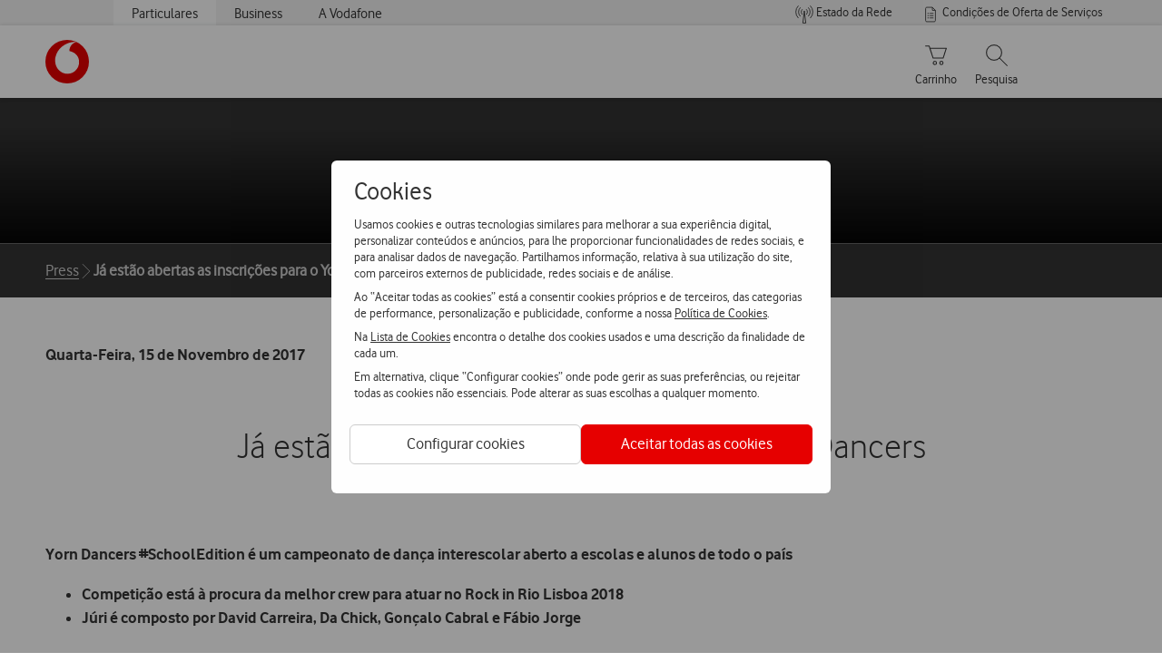

--- FILE ---
content_type: text/css
request_url: https://www.vodafone.pt/etc.clientlibs/digital-commons/components/content/hidden/vf_cookieContext/clientlibs.min.019054dbdd125855fcaa3af1ca6e5dff.css
body_size: 2158
content:
.vdf-cookie-layer__modal{display:flex;position:fixed;justify-content:center;align-items:center;left:0;top:0;width:100vw;height:100vh;overflow:auto;z-index:100001 !important;background-color:black;background-color:rgba(0,0,0,0.4)}
.vdf-cookie-layer__modal-content{max-width:550px;display:flex;flex-direction:column;margin:16px;padding:16px 25px;border-radius:6px;overflow:auto;background-color:#fefefe}
@media only screen and (max-width:640px){.vdf-cookie-layer__modal-content{flex:1;max-width:unset}
}
.vdf-cookie-layer__modal-title{font-size:28px}
@media only screen and (max-width:640px){.vdf-cookie-layer__modal-title{font-size:20px}
}
.vdf-cookie-layer__modal-subtitle{font-size:20px;margin-top:20px;margin-bottom:16px}
@media only screen and (max-width:640px){.vdf-cookie-layer__modal-subtitle{font-size:18px;margin-top:16px;margin-bottom:7px}
}
.vdf-cookie-layer__modal-body{overflow:auto;scrollbar-width:none;max-height:50vh}
.vdf-cookie-layer__modal-body::-webkit-scrollbar{display:none}
.vdf-cookie-layer__modal-body>hr{border:1px solid #ebebeb;margin:0}
.vdf-cookie-layer__modal-text{font-size:14px;margin:8px 0 0}
.vdf-cookie-layer__modal-buttons{display:flex;justify-content:space-around;flex-wrap:wrap;margin-right:-25px;margin-left:-25px;padding:26px 20px 16px;gap:22px}
@media only screen and (max-width:640px){.vdf-cookie-layer__modal-buttons{flex-direction:column;padding:15px 20px;gap:unset}
}
.vdf-cookie-layer__modal-buttons div{flex:1}
.vdf-cookie-layer__modal-buttons.shadow{box-shadow:0 -3px 6px #000 0f}
.vdf-cookie-layer__modal-buttons.no-shadow{box-shadow:none}
.vdf-cookie-layer__modal-buttons button{width:100%;height:44px;border-radius:6px;padding:0 32px}
@media only screen and (max-width:640px){.vdf-cookie-layer__modal-buttons button{width:100%;margin-top:16px}
}
.vdf-cookie-layer__modal-buttons .config button{background:white;border:1px solid #ccc}
.vdf-cookie-layer__modal-buttons .config button:focus{outline:0}
.vdf-cookie-layer__modal-buttons .config.disabled>button{background:#ccc !important;border:1px solid #ccc !important;color:white !important;pointer-events:none}
.vdf-cookie-layer__modal-buttons .confirm button{background-color:#e60000;color:white;border:1px solid #e60000}
.vdf-cookie-layer__modal-buttons .confirm button:focus{outline:0}
@media only screen and (max-width:640px){.vdf-cookie-layer__modal-buttons:is(.config,.confirm){width:100%}
}
.vdf-cookie-layer__accordion{background-color:white;cursor:pointer;padding:0 10px;margin:8px auto 10px;width:100%;border:0;text-align:left;outline:0;transition:.4s;font-size:18px;font-weight:bold}
@media only screen and (max-width:640px){.vdf-cookie-layer__accordion{font-size:14px;padding:0 4px}
}
.vdf-cookie-layer__accordion>svg{position:relative;width:24px;top:7px;transition:all .3s ease-out}
.vdf-cookie-layer__accordion-1-pt::after{content:'Sempre ativas';float:right;margin-left:5px;color:#007c92;position:relative;top:5px;margin:auto;width:auto;font-size:14px;text-align:right}
@media only screen and (max-width:640px){.vdf-cookie-layer__accordion-1-pt::after{width:44px}
}
.vdf-cookie-layer__accordion-1-en::after{content:'Always Active';float:right;margin-left:5px;color:#007c92;position:relative;top:5px;margin:auto;width:auto;font-size:14px;text-align:right}
@media only screen and (max-width:640px){.vdf-cookie-layer__accordion-1-en::after{width:44px}
}
.vdf-cookie-layer__accordion-toggle{position:relative;float:right;width:40px;height:24px;margin-top:5px}
.vdf-cookie-layer__accordion-toggle input{opacity:0;width:0;height:0}
.vdf-cookie-layer__accordion-slider{position:absolute;cursor:pointer;top:0;left:0;right:0;bottom:0;background-color:#999;-webkit-transition:.4s;transition:.4s;float:right;border-radius:34px}
.vdf-cookie-layer__accordion-slider:before{position:absolute;content:'';height:26px;width:26px;left:0;bottom:0;background-color:white;-webkit-transition:.4s;transition:.4s;border-radius:50%;box-shadow:0 3px 6px #00000033}
.vdf-cookie-layer__accordion input:checked+.vdf-cookie-layer__accordion-slider{background-color:#007c92}
.vdf-cookie-layer__accordion input:focus+.vdf-cookie-layer__accordion-slider{box-shadow:0 0 1px #2196f3}
.vdf-cookie-layer__accordion input:checked+.vdf-cookie-layer__accordion-slider:before{-webkit-transform:translateX(17px);-ms-transform:translateX(17px);transform:translateX(17px)}
.vdf-cookie-layer__panel{padding:0 18px;padding-left:10px;background-color:white;max-height:0;overflow:hidden;transition:max-height .2s ease-out;font-size:14px}
@media only screen and (max-width:640px){.vdf-cookie-layer__panel{padding-left:4px}
}
.vdf-cookie-layer__panel>p{margin-top:-4px}
.vdf-cookie-layer__accordion-arrow svg{transform:rotate(-180deg);transition:all .3s ease-out}
.cookie-layer-global__hide{display:none !important}
#cc-white-template .btn-modal{height:44px;flex-grow:0;display:flex;justify-content:center;align-items:center;border-radius:24px;box-shadow:0 2px 1px 0 rgba(80,80,80,0.04);border:solid 1px #ccc;font-family:"amigo-Medium";text-decoration:none;margin:0 6px 0 6px;transition:all .2s ease-in-out;padding:0 24px 0 24px}
@media screen and (max-width:599px){#cc-white-template .btn-modal{width:100%;margin:0}
}
#cc-white-template .btn-modal-gray{background-color:#fff;color:#14142b}
#cc-white-template .btn-modal-gray:hover{color:#b56dff}
#cc-white-template .btn-modal-gray:focus{color:#b56dff}
#cc-white-template .btn-modal-purple{background-color:#7d00ff;color:#fff}
#cc-white-template .btn-modal-purple:hover{background-color:#5c06bc}
#cc-white-template .btn-modal-purple:focus{background-color:#5c06bc}
#cc-white-template .btn-modal.disabled{background-color:#fff;color:#ccc;pointer-events:none}
#cc-white-template .link-modal-purple{color:#7d00ff}
#cc-white-template .modal-cookies{background:rgba(20,20,43,0.8);position:fixed;width:100%;height:100%;top:0;left:0;bottom:0;transition:all .5s ease-in-out;opacity:0;z-index:-1;display:flex;align-items:center;justify-content:center}
#cc-white-template .modal-cookies.open{opacity:1;transition:all .5s ease-in-out;z-index:8888}
#cc-white-template .modal-cookies-wrapper{position:fixed;max-width:635px;background:#fff;border-radius:20px;transition:all .5s ease-in-out;margin:16px}
@media screen and (max-width:599px){#cc-white-template .modal-cookies-wrapper{position:relative;max-height:calc(99vh);overflow:hidden}
}
#cc-white-template .modal-cookies-wrapper .modal-cookies-header{padding:19px 24px 0 24px}
@media screen and (max-width:599px){#cc-white-template .modal-cookies-wrapper .modal-cookies-header{overflow:auto;padding:16px 16px 0 16px}
}
#cc-white-template .modal-cookies-wrapper .modal-cookies-area{padding:17px 24px 0 24px;overflow-y:auto;position:relative;-ms-flex:1 1 auto;flex:1 1 auto}
@media screen and (max-width:599px){#cc-white-template .modal-cookies-wrapper .modal-cookies-area{max-height:60vh;overflow:auto;position:relative;-ms-flex:1 1 auto;flex:1 1 auto;padding:1rem;overflow-y:auto;min-height:170px}
}
#cc-white-template .modal-cookies-wrapper .modal-cookies-footer{padding:22px 0 20px 0;display:flex;justify-content:center}
@media screen and (max-width:599px){#cc-white-template .modal-cookies-wrapper .modal-cookies-footer{flex-direction:column-reverse;border-top:1px solid #e5e5e5;padding:16px;width:100%;background-color:#fff;height:132px;box-shadow:1px -2px 2px 0 rgba(80,80,80,0.08)}
}
@media screen and (max-width:599px){#cc-white-template .modal-cookies-wrapper .modal-cookies-footer .btn-modal-purple{margin-bottom:12px}
}
#cc-white-template .title-modal-1{font-family:"amigo-Medium";font-size:20px;margin-bottom:9px}
#cc-white-template .title-modal-2{font-family:"amigo-Medium";font-size:20px;margin-bottom:17px}
#cc-white-template .pg-modal-1{font-size:15px;line-height:24px}
@media screen and (max-width:599px){#cc-white-template .pg-modal-1{font-size:13px;line-height:20px}
}
#cc-white-template .tabs-modal{border-radius:16px;box-shadow:0 2px 1px 0 rgba(20,20,43,0.04);border:solid 1px #e4e4e4}
#cc-white-template .tabs-modal input{position:absolute;opacity:0;z-index:-1}
#cc-white-template .tabs-modal input:checked+.tab-label .tabsC::before{background-image:url("data:image/svg+xml,%3Csvg%20version%3D'1.1'%20id%3D'Layer_1'%20xmlns%3D'http%3A//www.w3.org/2000/svg'%20xmlns%3Axlink%3D'http%3A//www.w3.org/1999/xlink'%20x%3D'0px'%20y%3D'0px'%20viewBox%3D'0%200%2016%2016'%20style%3D'enable-background%3Anew%200%200%2016%2016%3B'%20xml%3Aspace%3D'preserve'%3E%3Cstyle%20type%3D'text/css'%3E.st0%7Bfill-rule%3Aevenodd%3Bclip-rule%3Aevenodd%3Bfill%3A%2314142B%3B%7D%3C/style%3E%3Cpath%20class%3D'st0'%20d%3D'M0%2C7h16v2H0V7z'/%3E%3C/svg%3E");width:16px;height:16px;text-align:center;transition:all .35s;display:flex}
#cc-white-template .tabs-modal input:checked ~ .tab-content{max-height:100vh;padding:0 70px 10px 55px}
@media screen and (max-width:599px){#cc-white-template .tabs-modal input:checked ~ .tab-content{padding:0 45px 10px}
}
#cc-white-template .tab{width:100%;overflow:hidden;border-bottom:1px solid #e4e4e4}
#cc-white-template .tab:last-child{border-bottom:0}
#cc-white-template .tab-label{display:flex;padding:14px 14px 14px 17px;cursor:pointer;font-size:18px;align-items:center}
@media screen and (max-width:599px){#cc-white-template .tab-label{font-size:16px;padding:10px 14px 10px 17px}
}
#cc-white-template .tab-label .tabsC{margin-right:15px}
@media screen and (max-width:599px){#cc-white-template .tab-label .tabsC{margin-right:15px}
}
#cc-white-template .tab-label .tabsC::before{background-image:url("data:image/svg+xml,%3Csvg%20version%3D%271.1%27%20id%3D%27Layer_1%27%20xmlns%3D%27http%3A//www.w3.org/2000/svg%27%20xmlns%3Axlink%3D%27http%3A//www.w3.org/1999/xlink%27%20x%3D%270px%27%20y%3D%270px%27%20viewBox%3D%270%200%2016%2016%27%20style%3D%27enable-background%3Anew%200%200%2016%2016%3B%27%20xml%3Aspace%3D%27preserve%27%3E%3Cstyle%20type%3D%27text/css%27%3E.st0%7Bfill-rule%3Aevenodd%3Bclip-rule%3Aevenodd%3Bfill%3A%2314142B%3B%7D%3C/style%3E%3Cpath%20class%3D%27st0%27%20d%3D%27M7%2C9v4h2V9h4V7H9V3H7v4H3v2H7z%27/%3E%3Crect%20y%3D%277%27%20class%3D%27st0%27%20width%3D%273.1%27%20height%3D%272%27/%3E%3Crect%20x%3D%2712.9%27%20y%3D%277%27%20class%3D%27st0%27%20width%3D%273.1%27%20height%3D%272%27/%3E%3Crect%20x%3D%276.5%27%20y%3D%270.5%27%20transform%3D%27matrix(6.123234e-17%20-1%201%206.123234e-17%206.4617%209.5383)%27%20class%3D%27st0%27%20width%3D%273.1%27%20height%3D%272%27/%3E%3Crect%20x%3D%276.5%27%20y%3D%2713.5%27%20transform%3D%27matrix(6.123234e-17%20-1%201%206.123234e-17%20-6.4617%2022.4617)%27%20class%3D%27st0%27%20width%3D%273.1%27%20height%3D%272%27/%3E%3C/svg%3E");content:"";width:16px;height:16px;text-align:center;transition:all .35s;display:flex}
#cc-white-template .tab-label .always-active{color:#7d00ff;margin-left:auto;font-size:18px}
@media screen and (max-width:599px){#cc-white-template .tab-label .always-active{text-align:right}
}
#cc-white-template .tab-label .align-left-m{margin-left:auto}
#cc-white-template .tab-content{max-height:0;font-size:14px;color:#6e6d6d;padding:0 70px 0 47px}
@media screen and (max-width:599px){#cc-white-template .tab-content{padding:0 45px}
}
#cc-white-template .switch{position:relative;display:inline-block;width:40px;height:24px;margin-left:0}
#cc-white-template .switch input{opacity:0;width:0;height:0}
#cc-white-template .slider{position:absolute;cursor:pointer;top:0;left:0;right:0;bottom:0;background-color:#969696;-webkit-transition:.4s;transition:.4s}
#cc-white-template .slider.round{border-radius:100px}
#cc-white-template .slider.round:before{border-radius:50%}
#cc-white-template .slider::before{position:absolute;content:"";height:20px;width:20px;left:2px;bottom:2px;background-color:white;-webkit-transition:.4s;transition:.4s}
#cc-white-template input:checked+.slider.slider{background-color:#7d00ff}
#cc-white-template input:focus+.slider.slider{box-shadow:0 0 1px #7d00ff}
#cc-white-template input:checked+.slider.slider:before{-webkit-transform:translateX(16px);-ms-transform:translateX(16px);transform:translateX(16px)}

--- FILE ---
content_type: text/css
request_url: https://www.vodafone.pt/etc.clientlibs/digital-commons/components/content/structure/vf_breadcrumb/clientlibs.min.b2211b6b0da534b20a87a2493852b4c6.css
body_size: -325
content:
.breadcrumbs_borders{border-bottom:unset}
.breadcrumbs__list{display:flex;gap:16px}
.breadcrumbs__crumb{margin:unset}
.breadcrumbs__item{gap:16px}
@media only screen and (max-width:970px){.breadcrumbs__icon-link{display:flex;gap:12px}
}

--- FILE ---
content_type: text/plain; charset=utf-8
request_url: https://wwe2.byside.com/socket.io/1/?t=1768997368066
body_size: 750
content:
aIUFMpGSmG0WFnv719mH:25:30:websocket,xhr-polling

--- FILE ---
content_type: application/javascript
request_url: https://www.vodafone.pt/etc.clientlibs/digital-commons/components/content/hidden/vf_tooltip/clientlibs.min.js
body_size: 48
content:
var tooltipPage = new Vue({
    el: '#ttc',
    data: function() {
        return {
            defaultSide: true,
            title: 'Check me'
        }
    },
    beforeCreate: function() {
        $($('.tooltip__main')[0]).hide();
    },
    methods: {
        mouseOverTooltip: function (item) {
            this.title = item.currentTarget.dataset.tooltiptext;
            $($('.tooltip__main')[0]).show();
            var margin = ((item.clientX+this.$el.offsetWidth+25) > $(window).width()) ? (this.$el.offsetWidth+25) : 0;
            $(this.$el).css("left", item.clientX-margin);
            $(this.$el).css("top", (item.clientY+2));
        },
        mouseOutTooltip: function (idx) {
            this.title= '';
            $($('.tooltip__main')[0]).hide();
        },
        refreshEvents: function () {
            var me = this;
            Array.from(document.querySelectorAll('.tooltipCmp')).forEach(function (item, idx) {
                    $(item).mouseenter(me.mouseOverTooltip);
                    $(item).mouseleave(me.mouseOutTooltip);
                }
            );
        }
    },
    mounted: function() {
        this.$nextTick(function() {
            this.refreshEvents();
        });
    }
});

--- FILE ---
content_type: application/javascript
request_url: https://www.vodafone.pt/etc.clientlibs/digital-commons/clientlibs/vendor/svg-html.min.js
body_size: 48064
content:
document.getElementById("svgHtml").innerHTML='\x3csvg viewBox\x3d"0 0 100 100" xmlns\x3d"http://www.w3.org/2000/svg" xmlns:sketch\x3d"http://www.bohemiancoding.com/sketch/ns" xmlns:xlink\x3d"http://www.w3.org/1999/xlink" style\x3d"display: none"\x3e\x3cdefs\x3e\x3clinearGradient id\x3d"bill-hi-a01b69f4-5c50-4295-b7fc-15af639ce53e" x1\x3d"125.08" y1\x3d"44.36" x2\x3d"159.64" y2\x3d"78.92" gradientUnits\x3d"userSpaceOnUse"\x3e\x3cstop offset\x3d"0"/\x3e\x3cstop offset\x3d"1" stop-opacity\x3d"0"/\x3e\x3c/linearGradient\x3e\x3csymbol id\x3d"chart-line-hi-dark-5e5d602f-2177-45a9-8c44-5797d02c0824" data-name\x3d"Analyst_view_ic_hi" viewBox\x3d"0 0 192 192"\x3e\x3crect x\x3d"24" y\x3d"24" width\x3d"144" height\x3d"144" rx\x3d"16" ry\x3d"16" fill\x3d"#fff"/\x3e\x3cpath d\x3d"M48,138V54a2,2,0,0,1,4,0v84a2,2,0,0,1-4,0Z" opacity\x3d"0.06"/\x3e\x3cpath d\x3d"M152,166H40a16,16,0,0,1-16-16v2a16,16,0,0,0,16,16H152a16,16,0,0,0,16-16v-2A16,16,0,0,1,152,166Z" opacity\x3d"0.06"/\x3e\x3cpolyline points\x3d"61.13 114.5 73 102.54 80 107.69 104 76.31 117 94.61 137.38 82.75" fill\x3d"none" stroke\x3d"#000" stroke-linecap\x3d"round" stroke-linejoin\x3d"round" stroke-width\x3d"4" opacity\x3d"0.06"/\x3e\x3cpolyline points\x3d"61.13 114.5 73 102.54 80 107.69 104 76.31 117 94.61 137.38 82.75" fill\x3d"none" stroke\x3d"#e60000" stroke-linecap\x3d"round" stroke-linejoin\x3d"round" stroke-width\x3d"4"/\x3e\x3crect width\x3d"192" height\x3d"192" fill\x3d"none"/\x3e\x3cpath d\x3d"M142,140H50a2,2,0,0,1,0-4h92a2,2,0,0,1,0,4Z" fill\x3d"#4a4d4e"/\x3e\x3c/symbol\x3e\x3clinearGradient id\x3d"dashboard-hi-6e20dc0f-732c-4553-b0da-73b8ffd5cba2" x1\x3d"-8078.26" y1\x3d"-8077.36" x2\x3d"-8021.23" y2\x3d"-8134.38" gradientTransform\x3d"matrix(1, 0, 0, -1, 8191, -7999)" gradientUnits\x3d"userSpaceOnUse"\x3e\x3cstop offset\x3d"0"/\x3e\x3cstop offset\x3d"1" stop-opacity\x3d"0"/\x3e\x3c/linearGradient\x3e\x3clinearGradient id\x3d"home-c51c7f31-2bff-4287-9c7b-56c74cfc30ac" x1\x3d"68" y1\x3d"69.4" x2\x3d"154.61" y2\x3d"156.01" gradientUnits\x3d"userSpaceOnUse"\x3e\x3cstop offset\x3d"0"/\x3e\x3cstop offset\x3d"1" stop-opacity\x3d"0"/\x3e\x3c/linearGradient\x3e\x3cclipPath id\x3d"users-hi-4541ee56-66e1-408c-93e4-9ef6cfb3864e" transform\x3d"translate(0 0)"\x3e\x3cpath d\x3d"M131,140.93a153.85,153.85,0,0,1-31.29-3.2,7.25,7.25,0,0,1-5.53-8.93c5.86-22.9,21.65-33.58,37-33.58s30.74,10.69,36.53,33.6a7.25,7.25,0,0,1-5.53,8.9A153.85,153.85,0,0,1,131,140.93Zm22.9-68.68a23,23,0,1,0-23,23A23,23,0,0,0,153.87,72.25Z" fill\x3d"none"/\x3e\x3c/clipPath\x3e\x3clinearGradient id\x3d"users-hi-9da23ad9-83c3-4059-8d2a-0e9591b73885" x1\x3d"90.61" y1\x3d"75.15" x2\x3d"168.98" y2\x3d"153.52" gradientUnits\x3d"userSpaceOnUse"\x3e\x3cstop offset\x3d"0"/\x3e\x3cstop offset\x3d"1" stop-opacity\x3d"0"/\x3e\x3c/linearGradient\x3e\x3cstyle\x3e.cls-1{fill:#e60000;}.cls-2{fill:#fff;}\x3c/style\x3e\x3c/defs\x3e\x3csymbol viewBox\x3d"0 0 152 156.68" id\x3d"icon-24-7-support"\x3e\x3ctitle\x3e24-7-support\x3c/title\x3e \x3cpath d\x3d"M123.95,162.24c11.26,11.44,27.5,11.17,44.05,9.76,0,0-15.18-6.57-19.78-26.62" transform\x3d"translate(-20 -20)" stroke-linecap\x3d"round" stroke-linejoin\x3d"round"/\x3e\x3cpath d\x3d"M124,162.24a73.16,73.16,0,1,1,24-16.83" transform\x3d"translate(-20 -20)" stroke-miterlimit\x3d"10"/\x3e\x3c/symbol\x3e\x3csymbol viewBox\x3d"0 0 161.86 89.2" id\x3d"icon-360-degrees"\x3e\x3ctitle\x3e360-degrees\x3c/title\x3e \x3cpath d\x3d"M165.86,86.87C170.44,90.71,173,95,173,99.5c0,16.55-34.44,30-76.93,30-3.67,0-9.09.19-12.63,0" transform\x3d"translate(-15.14 -59)" stroke-linecap\x3d"round" stroke-linejoin\x3d"round"/\x3e\x3cpath d\x3d"M65,126.92c-27-4.65-45.83-15.18-45.83-27.42,0-8,8-15.25,21.13-20.63" transform\x3d"translate(-15.14 -59)" stroke-linecap\x3d"round" stroke-linejoin\x3d"round"/\x3e\x3cpolyline points\x3d"83.04 85.2 68.31 70.47 83.04 55.73" stroke-linecap\x3d"round" stroke-linejoin\x3d"round"/\x3e\x3cpath d\x3d"M52,63.4H71.5S62,73.4,60,78.9h2c6.6,0,11.5,3.9,11.5,10.5h0c0,6.6-4.9,11-11.5,11h0a20.13,20.13,0,0,1-10.19-3" transform\x3d"translate(-15.14 -59)" stroke-linecap\x3d"round" stroke-linejoin\x3d"round"/\x3e\x3cpath d\x3d"M106,63.4C96,63.9,88.35,72,87,81.9c-1.38,10.12.78,18.5,11,18.5,0,0,9.93.55,9-13-1-14.5-20-5.5-20-5.5" transform\x3d"translate(-15.14 -59)" stroke-linecap\x3d"round" stroke-linejoin\x3d"round"/\x3e\x3cpath d\x3d"M142,81.7c0,10.33-3.5,18.7-11.5,18.7C123,100.4,119,92,119,81.7S123,63,130.5,63,142,71.37,142,81.7Z" transform\x3d"translate(-15.14 -59)" stroke-linecap\x3d"round" stroke-linejoin\x3d"round"/\x3e\x3ccircle cx\x3d"145.36" cy\x3d"10.4" r\x3d"6" stroke-linecap\x3d"round" stroke-linejoin\x3d"round"/\x3e\x3c/symbol\x3e\x3csymbol viewBox\x3d"0 0 160 160" id\x3d"icon-4g"\x3e\x3ctitle\x3e4g\x3c/title\x3e \x3cpath d\x3d"M122,98h14v12a9.56,9.56,0,0,1-7,9.5c-8.28,2.26-25,3.73-25-23.5,0-29.5,26.56-25.9,30.5-18.5" transform\x3d"translate(-16 -16)" stroke-linecap\x3d"round" stroke-linejoin\x3d"round"/\x3e\x3cline x1\x3d"64" y1\x3d"56" x2\x3d"64" y2\x3d"106" stroke-linecap\x3d"round" stroke-linejoin\x3d"round"/\x3e\x3cpolyline points\x3d"72 92 38 92 64 56" stroke-linecap\x3d"round" stroke-linejoin\x3d"round"/\x3e\x3ccircle cx\x3d"80" cy\x3d"80" r\x3d"76" stroke-miterlimit\x3d"10"/\x3e\x3c/symbol\x3e\x3csymbol viewBox\x3d"0 0 160 144" id\x3d"icon-accessories"\x3e\x3ctitle\x3eaccessories\x3c/title\x3e \x3crect x\x3d"12" y\x3d"76" width\x3d"32" height\x3d"64" rx\x3d"16" ry\x3d"16" stroke-linecap\x3d"round" stroke-linejoin\x3d"round"/\x3e\x3crect x\x3d"116" y\x3d"76" width\x3d"32" height\x3d"64" rx\x3d"16" ry\x3d"16" stroke-linecap\x3d"round" stroke-linejoin\x3d"round"/\x3e\x3cpath d\x3d"M20,128V96c0-40,31.89-76,76-76s76,36.12,76,76v32" transform\x3d"translate(-16 -16)" stroke-linecap\x3d"round" stroke-linejoin\x3d"round"/\x3e\x3c/symbol\x3e\x3csymbol viewBox\x3d"0 0 112 112" id\x3d"icon-add-or-plus"\x3e\x3ctitle\x3eadd-or-plus\x3c/title\x3e \x3cline id\x3d"add-or-plus-5296567e-a58a-41f4-935a-d538c044ff44" data-name\x3d"\x26lt;Pfad\x26gt;" x1\x3d"108" y1\x3d"56" x2\x3d"4" y2\x3d"56" stroke-linecap\x3d"round" stroke-miterlimit\x3d"10"/\x3e\x3cline id\x3d"add-or-plus-1f1bac1e-c274-4b8a-9304-fc82bfd3afc9" data-name\x3d"\x26lt;Pfad\x26gt;" x1\x3d"56" y1\x3d"4" x2\x3d"56" y2\x3d"108" stroke-linecap\x3d"round" stroke-miterlimit\x3d"10"/\x3e\x3c/symbol\x3e\x3csymbol viewBox\x3d"0 0 160 160" id\x3d"icon-app-store"\x3e\x3ctitle\x3eapp-store\x3c/title\x3e \x3cpath id\x3d"app-store-982a1409-0fbf-4186-a0be-a4e8afea97f3" data-name\x3d"\x26lt;Pfad\x26gt;" d\x3d"M81.59,148H46.4a6.3,6.3,0,0,1-5.61-2.9,6.14,6.14,0,0,1,.14-6.26L58.57,105.5a5.88,5.88,0,0,1,10.68,0l17.83,33.33a6.13,6.13,0,0,1,.14,6.26A6.3,6.3,0,0,1,81.59,148Z" transform\x3d"translate(-16 -16)" stroke-linecap\x3d"round" stroke-miterlimit\x3d"10"/\x3e\x3cpath id\x3d"app-store-7619f0a5-2aaf-4b57-8b6d-916cf71c2712" data-name\x3d"\x26lt;Pfad\x26gt;" d\x3d"M64,84A20,20,0,1,1,84,64,20,20,0,0,1,64,84Z" transform\x3d"translate(-16 -16)" stroke-linecap\x3d"round" stroke-miterlimit\x3d"10"/\x3e\x3cpolygon points\x3d"112 85 135.5 103.8 126.1 132 97.9 132 88.5 103.8 112 85" stroke-linecap\x3d"round" stroke-linejoin\x3d"round"/\x3e\x3crect x\x3d"92" y\x3d"28" width\x3d"40" height\x3d"40" rx\x3d"8.89" ry\x3d"8.89" stroke-linecap\x3d"round" stroke-miterlimit\x3d"10"/\x3e\x3crect x\x3d"4" y\x3d"4" width\x3d"152" height\x3d"152" rx\x3d"20" ry\x3d"20" stroke-linecap\x3d"round" stroke-linejoin\x3d"round"/\x3e\x3c/symbol\x3e\x3csymbol viewBox\x3d"0 0 192 192" id\x3d"icon-apps"\x3e\x3ctitle\x3eapps\x3c/title\x3e  \x3cpath id\x3d"apps-_x35_ee1934c-e686-4b77-902f-defedf2b6afd" d\x3d"M77.9,157.8H37.7c-2.6,0.1-5-1.1-6.4-3.3c-1.3-2.2-1.2-5,0.2-7.2l20.2-38.1c1.6-3.4,5.5-4.8,8.9-3.3c1.5,0.7,2.6,1.8,3.3,3.3l20.4,38.1c1.4,2.2,1.4,4.9,0.2,7.2C82.9,156.7,80.5,157.9,77.9,157.8z"/\x3e \x3cpath id\x3d"apps-_x38_f3e5372-9fb5-4fc6-af24-d995ed1f0c1c" d\x3d"M57.8,79c-13.1,0-23.6-10.6-23.6-23.6s10.6-23.6,23.6-23.6s23.6,10.6,23.6,23.6S70.9,79,57.8,79z"/\x3e \x3cpolygon points\x3d"136.5,105.4 162.7,126.4 152.2,157.8 120.8,157.8 110.3,126.4 "/\x3e \x3cpath d\x3d"M123.4,31.8h26.3c5.8,0,10.5,4.7,10.5,10.5v26.3c0,5.8-4.7,10.5-10.5,10.5h-26.3c-5.8,0-10.5-4.7-10.5-10.5V42.3C112.8,36.5,117.5,31.8,123.4,31.8z"/\x3e \x3cpath d\x3d"M23.7,5.5h147.1c8.7,0,15.8,7.1,15.8,15.8v147.1c0,8.7-7.1,15.8-15.8,15.8H23.7c-8.7,0-15.8-7.1-15.8-15.8V21.3C7.9,12.6,15,5.5,23.7,5.5z"/\x3e \x3c/symbol\x3e\x3csymbol viewBox\x3d"0 0 160 144" id\x3d"icon-arrow-left"\x3e\x3ctitle\x3earrow-left\x3c/title\x3e \x3cg id\x3d"arrow-left-4145d85f-0ed8-49f9-817e-de2999e5b661" data-name\x3d"Arrow_left"\x3e\x3cg id\x3d"arrow-left-3cce2e0c-20bb-4414-a919-1ce8400f3197" data-name\x3d"Arrow_down"\x3e\x3cpolyline id\x3d"arrow-left-6bea10ac-d96d-4f36-817e-0a782a8dcc6f" data-name\x3d"\x26lt;Pfad\x26gt;" points\x3d"72 4 4 72 72 140" stroke-linecap\x3d"round" stroke-linejoin\x3d"round"/\x3e\x3cg id\x3d"arrow-left-bdf91ae1-396e-4061-8e06-eac8733cfe72" data-name\x3d"\x26lt;Gruppe\x26gt;"\x3e\x3cline id\x3d"arrow-left-dcc3c8d6-626a-4af7-9142-db998216d717" data-name\x3d"\x26lt;Pfad\x26gt;" x1\x3d"4" y1\x3d"72" x2\x3d"156" y2\x3d"72" stroke-linecap\x3d"round" stroke-linejoin\x3d"round"/\x3e\x3c/g\x3e\x3c/g\x3e\x3c/g\x3e\x3c/symbol\x3e\x3csymbol viewBox\x3d"0 0 160 144" id\x3d"icon-arrow-right"\x3e\x3ctitle\x3earrow-right\x3c/title\x3e \x3cg id\x3d"arrow-right-537230f2-bf16-4d59-bca4-539400e2d750" data-name\x3d"Arrow_right"\x3e\x3cg id\x3d"arrow-right-610994dd-d2b4-4a51-9628-29f2fa3b6a32" data-name\x3d"Arrow_down"\x3e\x3cpolyline id\x3d"arrow-right-c514e05f-88d6-4eae-a60c-346f27e40e91" data-name\x3d"\x26lt;Pfad\x26gt;" points\x3d"88 140 156 72 88 4" stroke-linecap\x3d"round" stroke-linejoin\x3d"round"/\x3e\x3cg id\x3d"arrow-right-b2cb92d5-ad25-474d-9632-fbdf81298273" data-name\x3d"\x26lt;Gruppe\x26gt;"\x3e\x3cline id\x3d"arrow-right-330c6ea9-e5bd-43e0-8f7c-8221451d63a9" data-name\x3d"\x26lt;Pfad\x26gt;" x1\x3d"156" y1\x3d"72" x2\x3d"4" y2\x3d"72" stroke-linecap\x3d"round" stroke-linejoin\x3d"round"/\x3e\x3c/g\x3e\x3c/g\x3e\x3c/g\x3e\x3c/symbol\x3e\x3csymbol viewBox\x3d"0 0 160 144" id\x3d"icon-arrow-up"\x3e\x3ctitle\x3earrow-up\x3c/title\x3e \x3cstyle type\x3d"text/css"\x3e .st0{fill:none;} \x3c/style\x3e \x3cg id\x3d"arrow-up-_x35_37230f2-bf16-4d59-bca4-539400e2d750"\x3e \x3cg id\x3d"arrow-up-_x36_10994dd-d2b4-4a51-9628-29f2fa3b6a32"\x3e \x3cpolyline id\x3d"arrow-up-c514e05f-88d6-4eae-a60c-346f27e40e91" points\x3d"148,64 80,-4 12,64 \t\t"/\x3e \x3cg id\x3d"arrow-up-b2cb92d5-ad25-474d-9632-fbdf81298273"\x3e \x3cline id\x3d"arrow-up-_x33_30c6ea9-e5bd-43e0-8f7c-8221451d63a9" class\x3d"st0" x1\x3d"80" y1\x3d"-4" x2\x3d"80" y2\x3d"148"/\x3e \x3c/g\x3e \x3c/g\x3e \x3c/g\x3e \x3c/symbol\x3e\x3csymbol viewBox\x3d"0 0 160 160" id\x3d"icon-auto-top-up"\x3e\x3ctitle\x3eauto-top-up\x3c/title\x3e \x3cstyle type\x3d"text/css"\x3e .st0{fill:none;} \x3c/style\x3e \x3cg id\x3d"auto-top-up-SOS_x5F_credit_x5F_ic_5"\x3e \x3cpolyline points\x3d"149.1,30.9 96,83.4 72.4,59.8 \t"/\x3e \x3cg id\x3d"auto-top-up-ICON_1_"\x3e \x3cg id\x3d"auto-top-up-Top_x5F_up_x5F_ic"\x3e \x3cline class\x3d"st0" x1\x3d"78.6" y1\x3d"126.9" x2\x3d"99.6" y2\x3d"126.9"/\x3e \x3cellipse cx\x3d"45.3" cy\x3d"108.3" rx\x3d"32.6" ry\x3d"11.3"/\x3e \x3cpath d\x3d"M77.9,108.3v20.4v1c-4.3,5-17.2,7.6-32.6,7.6s-28.4-3.6-32.6-8.6v-0.5v-20.3"/\x3e \x3cpath d\x3d"M85.1,130.5v16.8v1c-4.3,5-17.2,7.6-32.6,7.6s-28.4-3.6-32.6-8.6v-0.5v-12.6"/\x3e \x3cg id\x3d"auto-top-up-Mobile_x5F_ic"\x3e \x3cpath d\x3d"M128.6,72.5v58c0,6-4.9,10.9-10.9,10.9h-32"/\x3e \x3cpath d\x3d"M48.9,96.1V14.5c0-6,4.9-10.9,10.9-10.9h58c6,0,10.9,4.9,10.9,10.9v16.3"/\x3e \x3c/g\x3e \x3c/g\x3e \x3c/g\x3e \x3c/g\x3e \x3c/symbol\x3e\x3csymbol viewBox\x3d"0 0 192 192" id\x3d"icon-base"\x3e\x3ctitle\x3ebase\x3c/title\x3e\x3cpath d\x3d"M114.15,29.54A18.2,18.2,0,1,0,90.83,47V175.41a5.26,5.26,0,0,0,10.51,0h0V46.93A18.24,18.24,0,0,0,114.15,29.54ZM96,37.22a7.69,7.69,0,1,1,7.68-7.69h0A7.67,7.67,0,0,1,96,37.22ZM51.14,48.5a18.23,18.23,0,1,0,0,10.51c5.57.4,9.86,2.18,12.77,5.28,5.27,5.64,4.76,14.22,4.76,14.27a2.88,2.88,0,0,0,0,.41V165.1a5.26,5.26,0,1,0,10.51,0h0v-86c.1-1.9.36-13.45-7.48-21.93C66.79,51.86,59.86,49,51.14,48.5Zm-17.39,13a7.69,7.69,0,1,1,7.68-7.69h0A7.68,7.68,0,0,1,33.75,61.55ZM158.3,35.66A18.21,18.21,0,0,0,140.92,48.5c-8.72.46-15.66,3.36-20.59,8.7-7.85,8.48-7.6,20-7.49,21.93v86a5.26,5.26,0,1,0,10.51,0h0V79c0-.12,0-.27,0-.39s-.52-8.66,4.75-14.3c2.91-3.11,7.2-4.88,12.77-5.28A18.19,18.19,0,1,0,158.3,35.66Zm0,25.89A7.69,7.69,0,1,1,166,53.86h0A7.69,7.69,0,0,1,158.3,61.55Z" fill\x3d"#ffffff" stroke\x3d"none"/\x3e\x3c/symbol\x3e\x3csymbol viewBox\x3d"0 0 160 80" id\x3d"icon-battery"\x3e\x3ctitle\x3ebattery\x3c/title\x3e \x3crect x\x3d"4" y\x3d"4" width\x3d"136" height\x3d"72" rx\x3d"12" ry\x3d"12" stroke-linecap\x3d"round" stroke-linejoin\x3d"round"/\x3e\x3cpath d\x3d"M155.37,76.14H164a8,8,0,0,1,8,8v23.72a8,8,0,0,1-8,8h-9.63" transform\x3d"translate(-16 -56)" stroke-linejoin\x3d"round"/\x3e\x3c/symbol\x3e\x3csymbol viewBox\x3d"0 0 192 192" id\x3d"icon-bill-hi"\x3e\x3ctitle\x3ebill-hi\x3c/title\x3e\x3cg id\x3d"bill-hi-dc16ca5c-f0ca-4962-a2ae-ea5131429b33" data-name\x3d"Apps_ic_hi"\x3e\x3cg id\x3d"bill-hi-3ef888a4-4e05-4eba-aaf6-09a280901076" data-name\x3d"Bill_ic_hi"\x3e\x3cpath d\x3d"M40,44V160h0a16,16,0,0,0,16,16h80a16,16,0,0,0,16-16h0V56H128a16,16,0,0,1-16-16V16H56A16,16,0,0,0,40,32V44" transform\x3d"translate(0 0)" fill\x3d"#ebebeb"/\x3e\x3crect x\x3d"59.8" y\x3d"130" width\x3d"72" height\x3d"4" rx\x3d"1.41" ry\x3d"1.41" fill\x3d"#4a4d4e"/\x3e\x3crect x\x3d"107.8" y\x3d"146" width\x3d"24" height\x3d"4" rx\x3d"1.41" ry\x3d"1.41" fill\x3d"#e90000"/\x3e\x3crect width\x3d"192" height\x3d"192" fill\x3d"none"/\x3e\x3cpath d\x3d"M152,56H128a16,16,0,0,1-16-16V16Z" transform\x3d"translate(0 0)" fill\x3d"#ebebeb"/\x3e\x3cpath d\x3d"M128,54a16,16,0,0,1-16-16v2a16,16,0,0,0,16,16h24l-2-2Z" transform\x3d"translate(0 0)" opacity\x3d"0.06"/\x3e\x3cpath d\x3d"M128,56c-.53,0-1,0-1.57-.08l-.61-.09c-.3,0-.6-.07-.89-.13s-.53-.12-.8-.19-.43-.1-.64-.17-.6-.19-.9-.3l-.47-.17c-.33-.13-.65-.28-1-.43l-.32-.15c-.35-.18-.69-.36-1-.56l-.19-.12c-.36-.22-.71-.46-1.05-.7l-.09-.07c-.36-.27-.71-.55-1-.84h0L152,86.56V56Z" transform\x3d"translate(0 0)" opacity\x3d"0.2" fill\x3d"url(#bill-hi-a01b69f4-5c50-4295-b7fc-15af639ce53e)"/\x3e\x3cpath d\x3d"M136,174H56a16,16,0,0,1-16-16v2a16,16,0,0,0,16,16h80a16,16,0,0,0,16-16v-2A16,16,0,0,1,136,174Z" transform\x3d"translate(0 0)" opacity\x3d"0.06"/\x3e\x3ccircle cx\x3d"60" cy\x3d"36" r\x3d"8" fill\x3d"#e60000"/\x3e\x3c/g\x3e\x3c/g\x3e\x3c/symbol\x3e\x3csymbol viewBox\x3d"0 0 112 160" id\x3d"icon-bill-payment"\x3e\x3ctitle\x3ebill-payment\x3c/title\x3e \x3cstyle type\x3d"text/css"\x3e .st0{fill:none;} \x3c/style\x3e \x3cline id\x3d"bill-payment-b9470b2f-d5d0-4629-a572-f176b2186854" class\x3d"st0" x1\x3d"84" y1\x3d"68" x2\x3d"52" y2\x3d"68"/\x3e \x3cline id\x3d"bill-payment-ed145543-d392-4b41-9890-d30bd1eabc64" class\x3d"st0" x1\x3d"36" y1\x3d"68" x2\x3d"28" y2\x3d"68"/\x3e \x3cline id\x3d"bill-payment-_x30_9f42415-9ac2-4696-9482-c79b586256dd" class\x3d"st0" x1\x3d"84" y1\x3d"92" x2\x3d"52" y2\x3d"92"/\x3e \x3cline id\x3d"bill-payment-_x35_6a07597-3269-4604-80a4-7bd9b7283f5e" class\x3d"st0" x1\x3d"36" y1\x3d"92" x2\x3d"28" y2\x3d"92"/\x3e \x3cpath d\x3d"M108,36L76,4H16C9.4,4,4,9.4,4,16v128c0,6.6,5.4,12,12,12h80c6.6,0,12-5.4,12-12V36z"/\x3e \x3cpolyline points\x3d"76,4.2 76,36 107,36 "/\x3e \x3cg\x3e \x3cpath class\x3d"st0" d\x3d"M81.2,110.4c-0.9-1.3-1.9-2.4-3-3.3s-2.5-1.3-4.3-1.3c-2.4,0-4.2,0.8-5.4,2.5c-1.2,1.7-1.9,4.1-2.1,7.3l0,4h10h-19 M57.5,123.6h19H66.5l0.1,3.9c0.3,3.3,1.2,5.7,2.6,7.2c1.4,1.5,3.2,2.3,5.5,2.3c1.7,0,3.1-0.4,4.3-1.1c1.2-0.7,2.2-1.6,3.1-2.5"/\x3e \x3c/g\x3e \x3c/symbol\x3e\x3csymbol viewBox\x3d"0 0 160 160" id\x3d"icon-block-light"\x3e\x3ctitle\x3eblock-light\x3c/title\x3e \x3cg id\x3d"block-light-4bed162d-c643-4387-ae3b-c4470515ed90" data-name\x3d"Block_ic"\x3e\x3cline x1\x3d"26.26" y1\x3d"133.74" x2\x3d"133.74" y2\x3d"26.26" stroke-linecap\x3d"round" stroke-linejoin\x3d"round" stroke\x3d"#ffffff"/\x3e\x3ccircle cx\x3d"80" cy\x3d"80" r\x3d"76" stroke-linecap\x3d"round" stroke-linejoin\x3d"round" stroke\x3d"#ffffff"/\x3e\x3c/g\x3e\x3c/symbol\x3e\x3csymbol viewBox\x3d"0 0 160 160" id\x3d"icon-block"\x3e\x3ctitle\x3eblock\x3c/title\x3e \x3cg id\x3d"block-4bed162d-c643-4387-ae3b-c4470515ed90" data-name\x3d"Block_ic"\x3e\x3cline x1\x3d"26.26" y1\x3d"133.74" x2\x3d"133.74" y2\x3d"26.26" stroke-linecap\x3d"round" stroke-linejoin\x3d"round"/\x3e\x3ccircle cx\x3d"80" cy\x3d"80" r\x3d"76" stroke-linecap\x3d"round" stroke-linejoin\x3d"round"/\x3e\x3c/g\x3e\x3c/symbol\x3e\x3csymbol viewBox\x3d"0 0 152 160" id\x3d"icon-blog"\x3e\x3ctitle\x3emain_icn_Blog\x3c/title\x3e  \x3cpath id\x3d"blog-_x38_a4386cc-3af0-4036-8e9e-5f103e1ff8b7" d\x3d"M121.2,50.9l22.7-22.7c5.5-5.6,5.4-14.6-0.2-20.1c-5.5-5.4-14.4-5.4-19.9,0l-11.5,11.5"/\x3e \x3cpolyline id\x3d"blog-_x35_9150b46-94e4-4d3a-aaaa-fede77a6e0f8" points\x3d"121,51.3 54.1,118 27.3,124.7 33.8,97.8 112.2,19.6 "/\x3e \x3cpath d\x3d"M124,47.9V144c0,6.6-5.4,12-12,12H16c-6.6,0-12-5.4-12-12V40c0-6.6,5.4-12,12-12h86.8"/\x3e \x3c/symbol\x3e\x3csymbol viewBox\x3d"0 0 192 192" id\x3d"icon-bonus"\x3e\x3ctitle\x3ebonus\x3c/title\x3e \x3crect x\x3d"27.82" y\x3d"92" width\x3d"136" height\x3d"72" fill\x3d"none" stroke-linecap\x3d"round" stroke-linejoin\x3d"round" stroke-width\x3d"8"/\x3e\x3crect x\x3d"20" y\x3d"68" width\x3d"152" height\x3d"24" fill\x3d"none" stroke-linecap\x3d"round" stroke-linejoin\x3d"round" stroke-width\x3d"8"/\x3e\x3cline x1\x3d"108" y1\x3d"68" x2\x3d"108" y2\x3d"164" fill\x3d"none" stroke-linecap\x3d"round" stroke-linejoin\x3d"round" stroke-width\x3d"8"/\x3e\x3cline x1\x3d"84" y1\x3d"68" x2\x3d"84" y2\x3d"164" fill\x3d"none" stroke-linecap\x3d"round" stroke-linejoin\x3d"round" stroke-width\x3d"8"/\x3e\x3cpath d\x3d"M57.51,55.31C63.75,61.56,92.82,68,92.82,68S86.38,38.93,80.13,32.69A16,16,0,0,0,57.51,55.31Z" fill\x3d"none" stroke-linejoin\x3d"round" stroke-width\x3d"8"/\x3e\x3cpath d\x3d"M134.49,55.31C128.25,61.56,99.18,68,99.18,68s6.44-29.07,12.69-35.31a16,16,0,0,1,22.63,22.63Z" fill\x3d"none" stroke-linejoin\x3d"round" stroke-width\x3d"8"/\x3e\x3cline x1\x3d"28" y1\x3d"92" x2\x3d"84" y2\x3d"92" fill\x3d"none" stroke-linecap\x3d"round" stroke-linejoin\x3d"round" stroke-width\x3d"8"/\x3e \x3c/symbol\x3e\x3csymbol viewBox\x3d"0 0 339 454" id\x3d"icon-brand-outline-reversed"\x3e\x3ctitle\x3ebrand-outline-reversed\x3c/title\x3e \x3cg id\x3d"brand-outline-reversed-Page-1" stroke-linecap\x3d"round" stroke-linejoin\x3d"round" fill\x3d"none" fill-rule\x3d"evenodd"\x3e \x3cg id\x3d"brand-outline-reversed-Artboard"\x3e \x3cg id\x3d"brand-outline-reversed-speechmark_right_01" transform\x3d"translate(3.000000, 3.000000)"\x3e \x3cg id\x3d"brand-outline-reversed-Layer_2"\x3e \x3cg id\x3d"brand-outline-reversed-XMLID_2_"\x3e \x3cpath d\x3d"M331.3,302.5 C323.1,374.4 264.3,446.7 169.9,447 C87.1,447.3 1,376.1 0.6,261.7 C0.4,186.1 40.8,113.3 92.6,70.1 C143,28 212.2,1 274.9,0.8 C281.6,0.8 288.5,1.2 293.6,2.4 C293.6,2.4 293.7,2.4 293.7,2.4 C294.9,2.7 295.2,3.5 293.8,3.8 C293.8,3.8 293.7,3.8 293.7,3.8 C240.2,16.4 198.1,67.1 198.3,124.4 C198.3,126.3 198.5,128.4 198.7,129.3 C228.4,136.6 252.9,147.4 272.4,161.3" id\x3d"brand-outline-reversed-XMLID_10_"/\x3e \x3c/g\x3e \x3c/g\x3e \x3c/g\x3e \x3c/g\x3e \x3c/g\x3e \x3c/symbol\x3e\x3csymbol viewBox\x3d"0 0 341 457" id\x3d"icon-brand-outline"\x3e\x3ctitle\x3ebrand-outline\x3c/title\x3e \x3cg id\x3d"brand-outline-Page-1" stroke-linecap\x3d"round" stroke-linejoin\x3d"round" fill\x3d"none" fill-rule\x3d"evenodd"\x3e \x3cg id\x3d"brand-outline-Artboard"\x3e \x3cg id\x3d"brand-outline-brand-outline" transform\x3d"translate(4.000000, 4.000000)"\x3e \x3cg id\x3d"brand-outline-Layer_1"\x3e \x3cg id\x3d"brand-outline-XMLID_3_"\x3e \x3cpath d\x3d"M21.2000002,157.3 C38.0000002,122.8 61.9000002,92.5 88.9000002,70.2 C139.8,28 209.5,1 272.7,0.8 C279.4,0.8 286.4,1.2 291.6,2.4 C293,2.7 293.2,3.5 291.8,3.8 C237.8,16.4 195.4,67.1 195.5,124.4 C195.5,126.3 195.7,128.4 195.9,129.3 C288.4,151.8 330.3,207.6 330.6,284.8 C330.9,362 269.9,446.6 166.9,446.9 C93.9000002,447.1 18.3000002,392.7 0.300000191,302.4" id\x3d"brand-outline-XMLID_4_"/\x3e \x3c/g\x3e \x3c/g\x3e \x3c/g\x3e \x3c/g\x3e \x3c/g\x3e \x3c/symbol\x3e\x3csymbol viewBox\x3d"0 0 160 152" id\x3d"icon-briefcase"\x3e\x3ctitle\x3emain_icn_Business\x3c/title\x3e  \x3cpath d\x3d"M5.8,59.3l64.9,8.2c6.2,0.7,12.4,0.7,18.6,0l63.8-8.2"/\x3e \x3ccircle cx\x3d"80" cy\x3d"89" r\x3d"9"/\x3e \x3cpath d\x3d"M108,27.3V17.2C108,9.8,104.2,4,96.2,4H63.6C55.6,4,52,9.8,52,17.2v10.9"/\x3e \x3cpath d\x3d"M16,28h128c6.6,0,12,5.4,12,12v96c0,6.6-5.4,12-12,12H16c-6.6,0-12-5.4-12-12V40C4,33.4,9.4,28,16,28z"/\x3e \x3c/symbol\x3e\x3csymbol viewBox\x3d"0 0 144 119.9" id\x3d"icon-broadband-1"\x3e\x3ctitle\x3eBroadband_0.1\x3c/title\x3e\x3cpath d\x3d"M56.5 47.8c8.8-8.7 22.9-8.7 31.5-0.1"/\x3e\x3cpath d\x3d"M43.2 34.6L43.2 34.6c16-16 42-16 58-0.1l0.1 0.1"/\x3e\x3cpath d\x3d"M30 21.5L30 21.5c23.4-23.2 61.1-23.2 84.4 0"/\x3e\x3cpath d\x3d"M81.3 71.1H128c6.2 0 11.2 5 11.2 11.2v22.4c0 6.3-5 11.2-11.2 11.2H16c-6.2 0-11.2-5-11.2-11.2V82.3c0-6.2 5-11.2 11.2-11.2h46.6"/\x3e\x3ccircle cx\x3d"72" cy\x3d"93.5" r\x3d"5.6"/\x3e\x3c/symbol\x3e\x3csymbol viewBox\x3d"0 0 160 115" id\x3d"icon-broadband"\x3e\x3ctitle\x3ebroadband\x3c/title\x3e \x3cpath id\x3d"broadband-d2eeb0db-0e7b-4997-b253-d4dbdfbecef9" data-name\x3d"\x26lt;Pfad\x26gt;" d\x3d"M20,59.5a107.43,107.43,0,0,1,152,0" transform\x3d"translate(-16 -24)" stroke-linecap\x3d"round" stroke-linejoin\x3d"round"/\x3e\x3cpath id\x3d"broadband-46abbf4c-5393-4637-82a8-b7fcfeee5be7" data-name\x3d"\x26lt;Pfad\x26gt;" d\x3d"M42,82.51a76.76,76.76,0,0,1,108.6,0" transform\x3d"translate(-16 -24)" stroke-linecap\x3d"round" stroke-linejoin\x3d"round"/\x3e\x3cpath id\x3d"broadband-170a9dd3-a259-4bc1-986f-2a110f171523" data-name\x3d"\x26lt;Pfad\x26gt;" d\x3d"M64.6,105.08a44.62,44.62,0,0,1,63.12,0" transform\x3d"translate(-16 -24)" stroke-linecap\x3d"round" stroke-linejoin\x3d"round"/\x3e\x3ccircle cx\x3d"80" cy\x3d"107" r\x3d"4" stroke-linecap\x3d"round" stroke-linejoin\x3d"round"/\x3e\x3ccircle cx\x3d"80" cy\x3d"107" r\x3d"2.5" stroke-linecap\x3d"round" stroke-linejoin\x3d"round"/\x3e\x3ccircle cx\x3d"80" cy\x3d"107" r\x3d"1" stroke-linecap\x3d"round" stroke-linejoin\x3d"round"/\x3e\x3c/symbol\x3e\x3csymbol viewBox\x3d"0 0 192 192" id\x3d"icon-bullet-list"\x3e\x3ctitle\x3ebullet-list\x3c/title\x3e \x3cstyle type\x3d"text/css"\x3e .st0{fill:none;} \x3c/style\x3e  \x3cline id\x3d"bullet-list-d7ddbfc0-1597-469a-bd91-d64feec2266c" class\x3d"st0" x1\x3d"164" y1\x3d"44" x2\x3d"68" y2\x3d"44"/\x3e \x3cline id\x3d"bullet-list-dc9679ce-fba5-4a17-b880-d45ab572b1bc" class\x3d"st0" x1\x3d"164" y1\x3d"96" x2\x3d"68" y2\x3d"96"/\x3e \x3cline id\x3d"bullet-list-a0180937-7a7c-4b63-8613-c6229168bfbc" class\x3d"st0" x1\x3d"164" y1\x3d"148" x2\x3d"68" y2\x3d"148"/\x3e \x3ccircle class\x3d"st0" cx\x3d"36" cy\x3d"44" r\x3d"8"/\x3e \x3ccircle class\x3d"st0" cx\x3d"36" cy\x3d"96" r\x3d"8"/\x3e \x3ccircle class\x3d"st0" cx\x3d"36" cy\x3d"148" r\x3d"8"/\x3e \x3c/symbol\x3e\x3csymbol viewBox\x3d"0 0 192 192" id\x3d"icon-bundles"\x3e\x3ctitle\x3ebundles\x3c/title\x3e\x3cpolygon points\x3d"35.56 72.61 95.71 101.04 155.75 72.61 95.71 44.17 35.56 72.61" stroke-linecap\x3d"round" stroke-linejoin\x3d"round"/\x3e\x3cpolyline points\x3d"35.56 72.61 16.61 101.04 76.75 129.48 95.71 101.04 114.66 129.48 174.71 101.04 155.75 72.61" stroke-linecap\x3d"round" stroke-linejoin\x3d"round"/\x3e\x3cpolyline points\x3d"95.71 44.17 75.73 25.01 17.63 52.42 35.56 72.61" stroke-linecap\x3d"round" stroke-linejoin\x3d"round"/\x3e\x3cpolyline points\x3d"95.32 44.17 115.3 25.01 173.4 52.42 155.46 72.61" stroke-linecap\x3d"round" stroke-linejoin\x3d"round"/\x3e\x3cpolyline points\x3d"36.08 110.52 36.08 135.89 95.71 164.33 155.97 135.57 155.97 110.2" stroke-linecap\x3d"round" stroke-linejoin\x3d"round"/\x3e\x3cline x1\x3d"95.71" y1\x3d"101.04" x2\x3d"95.71" y2\x3d"162.71" stroke-linecap\x3d"round" stroke-linejoin\x3d"round"/\x3e\x3c/symbol\x3e\x3csymbol viewBox\x3d"0 0 160.4 144" id\x3d"icon-business-phone"\x3e\x3ctitle\x3emain_icn_Business_phone\x3c/title\x3e  \x3cpath d\x3d"M16,4h24c6.6,0,12,5.4,12,12v112c0,6.6-5.4,12-12,12H16c-6.6,0-12-5.4-12-12V16C4,9.4,9.4,4,16,4z"/\x3e \x3cpath d\x3d"M53.3,12h91c6.6,0,12,5.4,12,12v96c0,6.6-5.4,12-12,12h-91"/\x3e \x3crect x\x3d"68.3" y\x3d"44" width\x3d"64" height\x3d"32"/\x3e \x3c/symbol\x3e\x3csymbol viewBox\x3d"0 0 128 144.23" id\x3d"icon-business"\x3e\x3ctitle\x3ebusiness\x3c/title\x3e \x3cg id\x3d"business-a2d6a7ea-e6a3-4f30-aec9-c5ea83bd56de" data-name\x3d"careers_5"\x3e\x3cpath id\x3d"business-0e078e60-f48a-467f-9363-1b38cbbfb72d" data-name\x3d"ea541cf9-dc43-4a8f-b3d2-47d07bc39f3f" d\x3d"M156,164.1c-6.48-43.88-33.17-64.23-59.64-64.23S42.49,120.21,36,164.09" transform\x3d"translate(-32 -23.87)" stroke-linecap\x3d"round" stroke-linejoin\x3d"round"/\x3e\x3ccircle id\x3d"business-c8e96eaf-9ea1-4ab0-9399-4051e8c4b8f9" data-name\x3d"df828583-aa61-4570-a1c9-2ce5e8d7c68c" cx\x3d"64" cy\x3d"40" r\x3d"36" stroke-linecap\x3d"round" stroke-linejoin\x3d"round"/\x3e\x3cline x1\x3d"68" y1\x3d"83.23" x2\x3d"60" y2\x3d"83.23" stroke-linecap\x3d"round" stroke-linejoin\x3d"round"/\x3e\x3cpath d\x3d"M104.6,154,96,164l-8.6-10,4.19-35A4.43,4.43,0,0,1,96,115h0a4.43,4.43,0,0,1,4.41,4Z" transform\x3d"translate(-32 -23.87)" stroke-linecap\x3d"round" stroke-linejoin\x3d"round"/\x3e\x3c/g\x3e\x3c/symbol\x3e\x3csymbol viewBox\x3d"0 0 144 159.8" id\x3d"icon-calendar"\x3e\x3ctitle\x3ecalendar\x3c/title\x3e \x3cstyle type\x3d"text/css"\x3e .st0{fill:none;} \x3c/style\x3e \x3cline id\x3d"calendar-_x36_336028c-45cc-4f76-a8dc-4c57e28a6650" class\x3d"st0" x1\x3d"44" y1\x3d"3.8" x2\x3d"44" y2\x3d"27.8"/\x3e \x3cline id\x3d"calendar-_x33_4cba0d7-c8be-4050-ab1f-d8599c793ce8" class\x3d"st0" x1\x3d"100" y1\x3d"3.8" x2\x3d"100" y2\x3d"27.8"/\x3e \x3cpath d\x3d"M16,19.8h112c6.6,0,12,5.4,12,12v112c0,6.6-5.4,12-12,12H16c-6.6,0-12-5.4-12-12v-112C4,25.2,9.4,19.8,16,19.8z"/\x3e \x3cline class\x3d"st0" x1\x3d"137.4" y1\x3d"51.8" x2\x3d"6.9" y2\x3d"51.8"/\x3e \x3cpath d\x3d"M48.7,99.1c1.3-0.2,2.5-0.4,3.8-0.4c9.7,0,17.5,6.7,17.5,15s-7.8,16-17.5,16c-5.9,0.2-11.5-2.9-14.5-8"/\x3e \x3cpolyline points\x3d"38,79.8 68,79.8 48.6,99.2 "/\x3e \x3cpolyline points\x3d"88,87.8 104,77.8 104,129.8 "/\x3e \x3c/symbol\x3e\x3csymbol viewBox\x3d"0 0 160 160" id\x3d"icon-call"\x3e\x3ctitle\x3ecall\x3c/title\x3e \x3cpath id\x3d"call-d4cc4a78-6473-482c-8250-b2326aacf87a" data-name\x3d"\x26lt;Pfad\x26gt;" d\x3d"M115.81,129.17l12.85-9.7c3.39-1.74,6.88-2.16,9-.87,3.19,2,30,19.88,32.23,21.47s3.29,6.09.13,10.47S152.33,172.23,146.25,172s-31.39-1-78.61-48.47S20.13,51,20,45,37.62,24.88,42.1,21.84s9-1.86,10.59.31c1.77,2.47,19.22,29.17,21.14,32.23,1.31,2.09.79,5.56-1,8.88s-9.33,16-9.33,16S68.58,88.13,86,105.67C94.3,114.17,115.81,129.17,115.81,129.17Z" transform\x3d"translate(-16 -16)" stroke-linecap\x3d"round" stroke-linejoin\x3d"round"/\x3e\x3c/symbol\x3e\x3csymbol viewBox\x3d"0 0 160.2 144.2" id\x3d"icon-camera"\x3e\x3ctitle\x3ecamera\x3c/title\x3e \x3ccircle id\x3d"camera-0bf8cbd3-2df2-4e75-be30-66eb8679d71e" data-name\x3d"\x26lt;Pfad\x26gt;" cx\x3d"80.1" cy\x3d"80.46" r\x3d"36" stroke-linecap\x3d"round" stroke-miterlimit\x3d"10"/\x3e\x3cpath d\x3d"M20,76A16,16,0,0,1,35.65,60H51.29a11.7,11.7,0,0,0,8.94-4.12L76.84,32a14.42,14.42,0,0,1,10.22-4h17.88c3.54,0,7.67,1.23,10.18,3.72L131.76,56a14.24,14.24,0,0,0,9.75,4h15.3C165.17,60,172,67.31,172,75.66v73.15A15.23,15.23,0,0,1,156.81,164H35.2A15.24,15.24,0,0,1,20,148.8V76Z" transform\x3d"translate(-15.9 -23.9)" stroke-linecap\x3d"round" stroke-linejoin\x3d"round" stroke-width\x3d"8.2"/\x3e\x3c/symbol\x3e\x3csymbol viewBox\x3d"-24 24 160 112" id\x3d"icon-card"\x3e\x3ctitle\x3ecard\x3c/title\x3e \x3cpath d\x3d"M131.938,38.773C131.323,32.723,126.214,28,120,28H-8c-6.627,0-12,5.373-12,12v80c0,0.414,0.021,0.823,0.062,1.227C-19.323,127.277-14.213,132-8,132h128c6.627,0,12-5.373,12-12V40C132,39.586,131.979,39.177,131.938,38.773z"/\x3e \x3cline fill\x3d"none" x1\x3d"-20" y1\x3d"57.511" x2\x3d"132" y2\x3d"57.511"/\x3e \x3c/symbol\x3e\x3csymbol viewBox\x3d"0 0 192 192" id\x3d"icon-chart-bars"\x3e\x3ctitle\x3echart-bar\x3c/title\x3e  \x3cg id\x3d"chart-bars-ad848602-7d57-43c4-8097-84e48a5c5af5"\x3e \x3cline x1\x3d"10.4" y1\x3d"188.2" x2\x3d"181.6" y2\x3d"188.2"/\x3e \x3crect x\x3d"10.4" y\x3d"82.8" width\x3d"39.5" height\x3d"79"/\x3e \x3crect x\x3d"142.1" y\x3d"43.3" width\x3d"39.5" height\x3d"118.5"/\x3e \x3crect x\x3d"76.2" y\x3d"3.8" width\x3d"39.5" height\x3d"158"/\x3e \x3c/g\x3e \x3c/symbol\x3e\x3csymbol viewBox\x3d"0 0 192 192" id\x3d"icon-chart-line-hi-dark"\x3e\x3ctitle\x3eanalyst-view-hi-dark\x3c/title\x3e\x3cg id\x3d"chart-line-hi-dark-99f3a366-dc4d-4955-acca-c0102dfc56b6" data-name\x3d"analyst_view_ic"\x3e\x3cuse id\x3d"chart-line-hi-dark-c6ef5493-e38d-41e8-b0c7-8d11cd078f8b" data-name\x3d"Analyst_view_ic_hi" width\x3d"192" height\x3d"192" xlink:href\x3d"#chart-line-hi-dark-5e5d602f-2177-45a9-8c44-5797d02c0824"/\x3e\x3c/g\x3e\x3c/symbol\x3e\x3csymbol viewBox\x3d"0 0 192 192" id\x3d"icon-chart-line"\x3e\x3ctitle\x3echart-line\x3c/title\x3e  \x3cg id\x3d"chart-line-f99218bb-3724-473d-9596-f8657ed22fc7"\x3e \x3cline x1\x3d"6.8" y1\x3d"152.4" x2\x3d"185.2" y2\x3d"152.4"/\x3e \x3cpolyline points\x3d"30.2,91.3 45.4,75.8 60.6,91.3 112.4,39.6 141.5,70.6 161.8,50 \t"/\x3e \x3c/g\x3e \x3c/symbol\x3e\x3csymbol viewBox\x3d"0 0 160 136" id\x3d"icon-chat"\x3e\x3ctitle\x3echat\x3c/title\x3e \x3cpath id\x3d"chat-6015d18c-041a-4f35-ab85-44acfe5fd0ed" data-name\x3d"\x26lt;Pfad\x26gt;" d\x3d"M143.17,74.56l-2.23-.65a59.39,59.39,0,0,0-18.82-1.8,60,60,0,0,0-18.52,4.1,51.29,51.29,0,0,0-14.84,9,39.29,39.29,0,0,0-9.68,12.56,30.77,30.77,0,0,0-3,14.83A30.28,30.28,0,0,0,80.54,127a38,38,0,0,0,10.88,11.29,49.82,49.82,0,0,0,15.65,7.1,59.3,59.3,0,0,0,18.82,1.8l.61,0a52.84,52.84,0,0,0,6.7,3.88,50.8,50.8,0,0,0,8.81,3.31A48.65,48.65,0,0,0,152.76,156a50.85,50.85,0,0,0,12.51-1s-13.13-7.62-13.5-15.49a48.21,48.21,0,0,0,8.63-6.44,40.36,40.36,0,0,0,6.5-7.82,33.61,33.61,0,0,0,4-8.88,30,30,0,0,0-3.42-24,36.19,36.19,0,0,0-6.63-7.92,62.1,62.1,0,0,0-17.67-9.82" transform\x3d"translate(-16 -24)" stroke-linecap\x3d"round" stroke-linejoin\x3d"round"/\x3e\x3cpath id\x3d"chat-a973ceef-acd8-4180-9fce-692247fa3802" data-name\x3d"\x26lt;Pfad\x26gt;" d\x3d"M141.45,74.06s.27-1.42.35-1.89c1.55-9.37-4.76-18.3-4.76-18.3a48.52,48.52,0,0,0-13.92-14.39,64,64,0,0,0-20-9A76.28,76.28,0,0,0,79,28.15a77.06,77.06,0,0,0-23.7,5.22,65.68,65.68,0,0,0-19,11.44,50.1,50.1,0,0,0-12.39,16A39.1,39.1,0,0,0,20,79.72a37.72,37.72,0,0,0,2.6,12,41.64,41.64,0,0,0,6.2,10.63,49.86,49.86,0,0,0,9.27,8.89c3.54,2.64,10.93,5.84,15.23,7.71-5.58,13.1-18.62,20.82-18.62,20.82a65.53,65.53,0,0,0,16-.64,63.26,63.26,0,0,0,11-2.87s4.41-1.57,17-8.52l1.63-.89" transform\x3d"translate(-16 -24)" stroke-linecap\x3d"round" stroke-linejoin\x3d"round"/\x3e\x3c/symbol\x3e\x3csymbol viewBox\x3d"0 0 154 160" id\x3d"icon-cherries-points"\x3e\x3ctitle\x3echerries-points\x3c/title\x3e \x3cg id\x3d"cherries-points-ef76135e-0ffc-4a69-9db7-70bfb6b275a2" data-name\x3d"Cherries_points_ic"\x3e\x3cpath id\x3d"cherries-points-9cede608-ecae-4b2d-ac9e-9d6414b62093" data-name\x3d"\x26lt;Pfad\x26gt;" d\x3d"M96,49.22S51.53,62.22,47.12,38c-3.3-18.15,21.81-22.87,30.81-12.63A251.67,251.67,0,0,1,96,49.22Z" transform\x3d"translate(-22 -16)" stroke-linecap\x3d"round" stroke-linejoin\x3d"round"/\x3e\x3cpath id\x3d"cherries-points-fcc39d3a-a90b-473c-a391-53736683abff" data-name\x3d"\x26lt;Pfad\x26gt;" d\x3d"M96,49.22s44.47,13,48.88-11.24C148.18,19.83,123,15,114.08,25.35,106.08,34.59,96,49.22,96,49.22Z" transform\x3d"translate(-22 -16)" stroke-linecap\x3d"round" stroke-linejoin\x3d"round"/\x3e\x3cpolyline points\x3d"106.88 97.72 74 33.38 37.23 105.02" stroke-linejoin\x3d"round"/\x3e\x3ccircle cx\x3d"119.5" cy\x3d"125.5" r\x3d"30.5" stroke-linecap\x3d"round" stroke-linejoin\x3d"round"/\x3e\x3ccircle cx\x3d"30" cy\x3d"130" r\x3d"26" stroke-linecap\x3d"round" stroke-linejoin\x3d"round"/\x3e\x3c/g\x3e\x3c/symbol\x3e\x3csymbol viewBox\x3d"0 0 144 76" id\x3d"icon-chevron-down"\x3e\x3ctitle\x3echevron-down\x3c/title\x3e \x3cpolyline id\x3d"chevron-down-00134c7b-b10c-486b-af1b-ea0801b1e1c2" data-name\x3d"\x26lt;Pfad\x26gt;" points\x3d"140 4 72 72 4 4" stroke-linecap\x3d"round" stroke-linejoin\x3d"round"/\x3e\x3c/symbol\x3e\x3csymbol viewBox\x3d"0 0 76 144" id\x3d"icon-chevron-left"\x3e\x3ctitle\x3echevron-left\x3c/title\x3e \x3cpolyline id\x3d"chevron-left-a4e0e987-f44d-495f-8041-cbcac2454416" data-name\x3d"\x26lt;Pfad\x26gt;" points\x3d"72 140 4 72 72 4" stroke-linecap\x3d"round" stroke-linejoin\x3d"round"/\x3e\x3c/symbol\x3e\x3csymbol viewBox\x3d"0 0 76 144" id\x3d"icon-chevron-right"\x3e\x3ctitle\x3echevron-right\x3c/title\x3e \x3cpolyline id\x3d"chevron-right-2063ebf3-901a-4482-a254-6509fb6140e6" data-name\x3d"\x26lt;Pfad\x26gt;" points\x3d"4 4 72 72 4 140" stroke-linecap\x3d"round" stroke-linejoin\x3d"round"/\x3e\x3c/symbol\x3e\x3csymbol viewBox\x3d"0 0 144 76" id\x3d"icon-chevron-up"\x3e\x3ctitle\x3echevron-up\x3c/title\x3e \x3cg id\x3d"chevron-up-4a7f26dd-de76-4f24-b685-2fa7606c1b95" data-name\x3d"Chevron_up"\x3e\x3cg id\x3d"chevron-up-27178c23-1a1e-4b8d-8697-779c9c91248e" data-name\x3d"Chevron_down"\x3e\x3cpolyline id\x3d"chevron-up-b8bd3b47-86e3-4bb6-af24-009884759286" data-name\x3d"\x26lt;Pfad\x26gt;" points\x3d"4 72 72 4 140 72" stroke-linecap\x3d"round" stroke-linejoin\x3d"round"/\x3e\x3c/g\x3e\x3c/g\x3e\x3c/symbol\x3e\x3csymbol viewBox\x3d"0 0 160 160" id\x3d"icon-clock"\x3e\x3ctitle\x3eclock\x3c/title\x3e \x3cpolyline points\x3d"132 80 80 80 80 28" stroke-linecap\x3d"round" stroke-linejoin\x3d"round"/\x3e\x3ccircle cx\x3d"80" cy\x3d"80" r\x3d"76" stroke-linecap\x3d"round" stroke-linejoin\x3d"round"/\x3e\x3c/symbol\x3e\x3csymbol viewBox\x3d"0 0 144 144" id\x3d"icon-close"\x3e\x3ctitle\x3eclose\x3c/title\x3e \x3cline id\x3d"close-2b810136-93de-4622-a0cc-fbdf15eb7667" data-name\x3d"\x26lt;Pfad\x26gt;" x1\x3d"4" y1\x3d"4" x2\x3d"140" y2\x3d"140" stroke-linecap\x3d"round" stroke-linejoin\x3d"round"/\x3e\x3cline id\x3d"close-2d18ff19-f34e-4c5d-9791-2549bee849dd" data-name\x3d"\x26lt;Pfad\x26gt;" x1\x3d"4" y1\x3d"140" x2\x3d"140" y2\x3d"4" stroke-linecap\x3d"round" stroke-linejoin\x3d"round"/\x3e\x3c/symbol\x3e\x3csymbol viewBox\x3d"0 0 192 192" id\x3d"icon-clube-viva-circle"\x3e\x3ctitle\x3esos-emergency\x3c/title\x3e \x3cstyle type\x3d"text/css"\x3e .st0{fill:none;} \x3c/style\x3e  \x3ccircle id\x3d"clube-viva-circle-fa6b6f14-96c8-4460-a558-d4de6594186a" cx\x3d"96" cy\x3d"96" r\x3d"76"/\x3e \x3cpath d\x3d"M86.8,112.8c-9.5,9.5-24.8,9.5-34.2,0c-9.5-9.5-9.5-24.8,0-34.2c9.5-9.5,24.8-9.5,34.2,0"/\x3e \x3cline class\x3d"st0" x1\x3d"126.6" y1\x3d"117.7" x2\x3d"146.6" y2\x3d"73.6"/\x3e \x3cline class\x3d"st0" x1\x3d"106.6" y1\x3d"73.6" x2\x3d"126.6" y2\x3d"117.7"/\x3e \x3c/symbol\x3e\x3csymbol viewBox\x3d"0 0 144 141.01" id\x3d"icon-community"\x3e\x3ctitle\x3ecommunity\x3c/title\x3e \x3ccircle cx\x3d"72" cy\x3d"119.18" r\x3d"17.83" stroke-miterlimit\x3d"10"/\x3e\x3ccircle cx\x3d"146.17" cy\x3d"66.78" r\x3d"17.83" transform\x3d"translate(-37.81 47.54) rotate(-30)" stroke-miterlimit\x3d"10"/\x3e\x3ccircle cx\x3d"45.83" cy\x3d"66.78" r\x3d"17.83" transform\x3d"matrix(0.5, -0.87, 0.87, 0.5, -58.92, 38.58)" stroke-miterlimit\x3d"10"/\x3e\x3cpath d\x3d"M113.59,151a58,58,0,0,0,27.51-18.87" transform\x3d"translate(-24 -34.5)" stroke-linecap\x3d"round" stroke-linejoin\x3d"round"/\x3e\x3cpath d\x3d"M50.89,132.08a58,58,0,0,0,27.49,18.87" transform\x3d"translate(-24 -34.5)" stroke-linecap\x3d"round" stroke-linejoin\x3d"round"/\x3e\x3cpath d\x3d"M39.39,83.39A58.05,58.05,0,0,0,42,116.65" transform\x3d"translate(-24 -34.5)" stroke-linecap\x3d"round" stroke-linejoin\x3d"round"/\x3e\x3cpath d\x3d"M87.09,38.5A57.71,57.71,0,0,0,57,52.91" transform\x3d"translate(-24 -34.5)" stroke-linecap\x3d"round" stroke-linejoin\x3d"round"/\x3e\x3cpath d\x3d"M135,52.9A57.71,57.71,0,0,0,104.91,38.5" transform\x3d"translate(-24 -34.5)" stroke-linecap\x3d"round" stroke-linejoin\x3d"round"/\x3e\x3cpath d\x3d"M150,116.65a58.05,58.05,0,0,0,2.58-33.25" transform\x3d"translate(-24 -34.5)" stroke-linecap\x3d"round" stroke-linejoin\x3d"round"/\x3e\x3c/symbol\x3e\x3csymbol viewBox\x3d"0 0 192 192" id\x3d"icon-compass"\x3e\x3ctitle\x3ecompass\x3c/title\x3e \x3ccircle cx\x3d"96" cy\x3d"96" r\x3d"75.9"/\x3e \x3cpath d\x3d"M110.1,97.3l26-35.9c1.1-1.5,0.9-3.7-0.4-5l0,0c-1.3-1.3-3.4-1.5-5-0.4l-36,25.9"/\x3e \x3cpath d\x3d"M97.3,110l-35.9,26c-1.5,1.1-3.7,0.9-5-0.4l0,0c-1.3-1.3-1.5-3.4-0.4-5l25.9-36"/\x3e \x3ccircle cx\x3d"96" cy\x3d"95.9" r\x3d"14.1"/\x3e \x3cline x1\x3d"96" y1\x3d"156" x2\x3d"96" y2\x3d"148"/\x3e \x3cline x1\x3d"96" y1\x3d"44" x2\x3d"96" y2\x3d"36"/\x3e \x3cline x1\x3d"156" y1\x3d"96" x2\x3d"148" y2\x3d"96"/\x3e \x3cline x1\x3d"44" y1\x3d"96" x2\x3d"36" y2\x3d"96"/\x3e \x3c/symbol\x3e\x3csymbol viewBox\x3d"0 0 186.9 181.8" id\x3d"icon-completed"\x3e\x3ctitle\x3ecompleted\x3c/title\x3e\x3cpath d\x3d"M180.7 60.5v101a20.27 20.27 0 0 1-20.2 20.2H29.2A20.27 20.27 0 0 1 9 161.5V30.2A20.27 20.27 0 0 1 29.2 10H160.5" transform\x3d"translate(-3.95 -4.95)" stroke-linecap\x3d"round" stroke-linejoin\x3d"round" stroke-width\x3d"10.1"/\x3e\x3cpolyline points\x3d"181.85 15.15 80.85 121.25 32.85 73.25" stroke-linecap\x3d"round" stroke-linejoin\x3d"round" stroke-width\x3d"10.1"/\x3e\x3c/symbol\x3e\x3csymbol viewBox\x3d"0 0 160 160" id\x3d"icon-connectivity-world"\x3e\x3ctitle\x3econnectivity-world\x3c/title\x3e \x3cg id\x3d"connectivity-world-Top_x5F_up_x5F_ic"\x3e  \x3c/g\x3e \x3cg id\x3d"connectivity-world-Connectivity_x5F_ic"\x3e \x3cg id\x3d"connectivity-world-Connectivity_x5F_ic_1_"\x3e \x3cpath d\x3d"M128.3,21.3C145.2,35.3,156,56.4,156,80c0,42-34,76-76,76S4,122,4,80S38,4,80,4C98.4,4,115.2,10.5,128.3,21.3"/\x3e \x3cpath d\x3d"M105.3,47c4.5,4.1,8.7,8.6,12.5,13.6c15.2,19.8,21.9,43.7,20.9,67.6"/\x3e \x3cpath d\x3d"M33.6,19.8c19.9,0.2,39.4,5.4,56.1,15.6"/\x3e \x3cpath d\x3d"M69.9,129.4c1.6,9.2,4.4,18.1,8.3,26.5"/\x3e \x3cpath d\x3d"M91.1,48.1C81.9,59.5,75,72.9,71.3,87.8c-1.8,7.4-2.8,14.8-2.9,22.2"/\x3e \x3cpath d\x3d"M126.4,19.8c-7.8,4-15.1,8.8-21.6,14.4"/\x3e \x3cpath d\x3d"M107.4,40.5c14.1,0,28.3,2.7,41.7,7.9"/\x3e \x3cpath d\x3d"M39.1,66.4c5.3-4.7,11.1-8.9,17.5-12.5c10-5.7,20.7-9.5,31.5-11.6"/\x3e \x3cpath d\x3d"M9.9,109.4C13.7,99,19,89.3,25.8,80.6"/\x3e \x3cpath d\x3d"M76.8,125.2c15.3,9.1,32.2,14,49.5,15"/\x3e \x3cpath d\x3d"M36.1,82c6.1,11.9,14.4,22.6,24.9,31.7"/\x3e \x3cpath d\x3d"M23.3,29.4c0.1,11.9,2,23.5,5.4,34.6"/\x3e \x3cellipse transform\x3d"matrix(0.2068 -0.9784 0.9784 0.2068 -46.165 89.4142)" cx\x3d"32.1" cy\x3d"73.2" rx\x3d"9.8" ry\x3d"9.8"/\x3e \x3cellipse transform\x3d"matrix(0.2068 -0.9784 0.9784 0.2068 -62.7178 162.1687)" cx\x3d"68.7" cy\x3d"119.8" rx\x3d"9.8" ry\x3d"9.8"/\x3e \x3cellipse transform\x3d"matrix(0.2068 -0.9784 0.9784 0.2068 37.4862 128.0298)" cx\x3d"97.7" cy\x3d"40.9" rx\x3d"9.8" ry\x3d"9.8"/\x3e \x3c/g\x3e \x3c/g\x3e \x3c/symbol\x3e\x3csymbol viewBox\x3d"0 0 152 153" id\x3d"icon-connectivity"\x3e\x3ctitle\x3econnectivity\x3c/title\x3e \x3ccircle cx\x3d"17.5" cy\x3d"66.83" r\x3d"13.5" stroke-linecap\x3d"round" stroke-linejoin\x3d"round"/\x3e\x3ccircle cx\x3d"115.5" cy\x3d"135.5" r\x3d"13.5" stroke-linecap\x3d"round" stroke-linejoin\x3d"round"/\x3e\x3ccircle cx\x3d"134.5" cy\x3d"17.5" r\x3d"13.5" stroke-linecap\x3d"round" stroke-linejoin\x3d"round"/\x3e\x3cpath d\x3d"M140.17,35.82A128.24,128.24,0,0,0,46.64,75.64" transform\x3d"translate(-20 -19.17)" stroke-linecap\x3d"round" stroke-linejoin\x3d"round"/\x3e\x3cpath d\x3d"M129.2,142.65c-5.54-12.74-11.51-33.85-5.36-58.31a89,89,0,0,1,19.94-37.39" transform\x3d"translate(-20 -19.17)" stroke-linecap\x3d"round" stroke-linejoin\x3d"round"/\x3e\x3cpath d\x3d"M44.32,97.9A128.65,128.65,0,0,0,121,152" transform\x3d"translate(-20 -19.17)" stroke-linecap\x3d"round" stroke-linejoin\x3d"round"/\x3e\x3c/symbol\x3e\x3csymbol viewBox\x3d"0 0 172 124" id\x3d"icon-converged-proposition"\x3e\x3ctitle\x3econverged-proposition\x3c/title\x3e \x3cg id\x3d"converged-proposition-2e6bd3b1-e1f2-4f12-be39-5e11262c7e33" data-name\x3d"\x26lt;Gruppe\x26gt;"\x3e\x3cline id\x3d"converged-proposition-df07d590-b04a-4bd0-9caa-84b852a7ad41" data-name\x3d"\x26lt;Pfad\x26gt;" x1\x3d"67.31" y1\x3d"108" x2\x3d"108.75" y2\x3d"108" stroke-linecap\x3d"round" stroke-linejoin\x3d"round"/\x3e\x3c/g\x3e\x3cline id\x3d"converged-proposition-3e59dfdc-8555-46ea-891f-51303e99d782" data-name\x3d"\x26lt;Pfad\x26gt;" x1\x3d"36.8" y1\x3d"92" x2\x3d"128" y2\x3d"92" stroke-linecap\x3d"round" stroke-linejoin\x3d"bevel"/\x3e\x3cpath id\x3d"converged-proposition-2e6edcc2-c131-4999-a6ea-279fc9515579" data-name\x3d"\x26lt;Pfad\x26gt;" d\x3d"M164,84V56a12.49,12.49,0,0,0-12-12H40A12.49,12.49,0,0,0,28,56V82.65" transform\x3d"translate(-12 -40)" stroke-linecap\x3d"round" stroke-linejoin\x3d"round"/\x3e\x3cline x1\x3d"84" y1\x3d"108" x2\x3d"84" y2\x3d"92" stroke-linecap\x3d"round" stroke-linejoin\x3d"round"/\x3e\x3cline x1\x3d"144" y1\x3d"100" x2\x3d"152" y2\x3d"100" stroke-linecap\x3d"round" stroke-linejoin\x3d"round"/\x3e\x3crect x\x3d"128" y\x3d"44" width\x3d"40" height\x3d"72" rx\x3d"6" ry\x3d"6" stroke-linecap\x3d"round" stroke-linejoin\x3d"round"/\x3e\x3cpath id\x3d"converged-proposition-9c5e28c9-84f1-4139-a4f7-b8af232b97f9" data-name\x3d"\x26lt;Pfad\x26gt;" d\x3d"M105.5,99.88a13.47,13.47,0,0,0-19,0" transform\x3d"translate(-12 -40)" stroke-linecap\x3d"round" stroke-linejoin\x3d"round"/\x3e\x3cpath id\x3d"converged-proposition-6941bd8f-8881-4747-a5d8-238d010699a3" data-name\x3d"\x26lt;Pfad\x26gt;" d\x3d"M115,87.93l0,0h0a26.94,26.94,0,0,0-38.07,0" transform\x3d"translate(-12 -40)" stroke-linecap\x3d"round" stroke-linejoin\x3d"round"/\x3e\x3cpath id\x3d"converged-proposition-ef83b418-376c-4736-870f-edae93c0df21" data-name\x3d"\x26lt;Pfad\x26gt;" d\x3d"M124.53,75.89a40.41,40.41,0,0,0-57.06-.05" transform\x3d"translate(-12 -40)" stroke-linecap\x3d"round" stroke-linejoin\x3d"round"/\x3e\x3cpath id\x3d"converged-proposition-a1922d64-204e-461a-8271-fca30487c4fa" data-name\x3d"\x26lt;Pfad\x26gt;" d\x3d"M54.42,137.81l6.76-3.49c1.72-.54,3.39-.47,4.27.3,1.34,1.15,12.44,11.51,13.38,12.42s1.06,3.07-.76,4.85-10,8.66-12.78,8.08-14.59-2.87-32.93-28.5-16.52-37.22-16.11-40,9.8-7.92,12.13-9,4.36-.16,4.92,1c.63,1.28,6.7,15,7.35,16.54.45,1.07-.07,2.63-1.18,4s-5.61,6.7-5.61,6.7,1.7,4.47,8.48,13.93C45.54,129.21,54.42,137.81,54.42,137.81Z" transform\x3d"translate(-12 -40)" stroke-linecap\x3d"round" stroke-linejoin\x3d"round"/\x3e\x3c/symbol\x3e\x3csymbol viewBox\x3d"0 0 96 160" id\x3d"icon-credit"\x3e\x3ctitle\x3ecredit\x3c/title\x3e \x3cline id\x3d"credit-b933807d-8e3b-4236-af72-2edadc8da83e" data-name\x3d"\x26lt;Pfad\x26gt;" x1\x3d"72" y1\x3d"68" x2\x3d"24" y2\x3d"68" stroke-linecap\x3d"round" stroke-miterlimit\x3d"10"/\x3e\x3cline id\x3d"credit-4840ceef-ae5f-4b43-a1e5-4a992bbd5ae3" data-name\x3d"\x26lt;Pfad\x26gt;" x1\x3d"48" y1\x3d"44" x2\x3d"48" y2\x3d"92" stroke-linecap\x3d"round" stroke-miterlimit\x3d"10"/\x3e\x3cline x1\x3d"36" y1\x3d"140" x2\x3d"60" y2\x3d"140" stroke-linecap\x3d"round" stroke-linejoin\x3d"round"/\x3e\x3crect x\x3d"4" y\x3d"4" width\x3d"88" height\x3d"152" rx\x3d"12" ry\x3d"12" stroke-linecap\x3d"round" stroke-linejoin\x3d"round"/\x3e\x3c/symbol\x3e\x3csymbol viewBox\x3d"0 0 144 160" id\x3d"icon-customer-care"\x3e\x3ctitle\x3ecustomer-care\x3c/title\x3e \x3cpath d\x3d"M28,105.1V80s0-60,68-60,68,60,68,60V99.1" transform\x3d"translate(-24 -16)" stroke-miterlimit\x3d"10"/\x3e\x3cpath d\x3d"M164,113s.25,47-44,47" transform\x3d"translate(-24 -16)" stroke-miterlimit\x3d"10"/\x3e\x3crect x\x3d"4" y\x3d"60.1" width\x3d"24" height\x3d"47.9" rx\x3d"12" ry\x3d"12" stroke-miterlimit\x3d"10"/\x3e\x3crect x\x3d"84" y\x3d"136" width\x3d"24" height\x3d"48" rx\x3d"12" ry\x3d"12" transform\x3d"translate(232 48) rotate(90)" stroke-miterlimit\x3d"10"/\x3e\x3crect x\x3d"116" y\x3d"60.1" width\x3d"24" height\x3d"47.9" rx\x3d"12" ry\x3d"12" stroke-miterlimit\x3d"10"/\x3e\x3c/symbol\x3e\x3csymbol viewBox\x3d"0 0 192 192" id\x3d"icon-dashboard-hi"\x3e\x3ctitle\x3edashboard-hi\x3c/title\x3e \x3ccircle cx\x3d"96" cy\x3d"96" r\x3d"80" fill\x3d"#f4f4f4"/\x3e\x3cpath d\x3d"M176,95v1A80,80,0,0,1,16,96V95a80,80,0,0,0,160,0Z" fill\x3d"#e6e6e6" style\x3d"isolation:isolate"/\x3e\x3cpath d\x3d"M96,54.54a2,2,0,0,1-2-2v-17a2,2,0,0,1,4,0v17A2,2,0,0,1,96,54.54Z" fill\x3d"#4a4d4e"/\x3e\x3cpath d\x3d"M52.37,98h-17a2,2,0,0,1,0-4h17a2,2,0,0,1,0,4Z" fill\x3d"#4a4d4e"/\x3e\x3cpath d\x3d"M156.37,98h-17a2,2,0,0,1,0-4h17a2,2,0,0,1,0,4Z" fill\x3d"#4a4d4e"/\x3e\x3cpath d\x3d"M65.11,67.28a2,2,0,0,1-1.41-.59l-12-12a2,2,0,0,1,2.83-2.83l12,12a2,2,0,0,1-1.41,3.41Z" fill\x3d"#4a4d4e"/\x3e\x3cpath d\x3d"M96,80a16,16,0,1,0,16,16A16,16,0,0,0,96,80m18,16h0A18,18,0,1,1,96,78,18,18,0,0,1,114,96Z" fill\x3d"#e6e6e6"/\x3e\x3cpath d\x3d"M138.38,53.09l37.38,37C175.9,92,176,94,176,96a79.87,79.87,0,0,1-32,64L87.1,104Z" opacity\x3d"0.1" fill\x3d"#000000" style\x3d"isolation:isolate"/\x3e\x3ccircle cx\x3d"96" cy\x3d"96" r\x3d"12" fill\x3d"#e60000"/\x3e\x3cline id\x3d"dashboard-hi-3e94bf02-c929-4c08-be97-a207d0c2f3a7" data-name\x3d"9fbe3dd3-f280-4eca-bbdb-7dd977045c0c" x1\x3d"136" y1\x3d"56.5" x2\x3d"104.73" y2\x3d"87.77" fill\x3d"none" stroke\x3d"#e60000" stroke-linecap\x3d"round" stroke-linejoin\x3d"round" stroke-width\x3d"8.42"/\x3e\x3cpath d\x3d"M140.1,55.48a4.19,4.19,0,0,1-1.1,4L107.71,90.75l-.14.11a12,12,0,0,0-.53-1.57,4.22,4.22,0,0,0,.67-.54L139,57.48A4.17,4.17,0,0,0,140.1,55.48Z" fill\x3d"#bd0000" style\x3d"isolation:isolate"/\x3e\x3cpath d\x3d"M107.95,95a6.7,6.7,0,0,1,.05,1,12,12,0,0,1-24,0c0-.34.05-.67.05-1a12,12,0,0,0,23.9,0Z" fill\x3d"#bd0000" style\x3d"isolation:isolate"/\x3e\x3crect width\x3d"192" height\x3d"192" fill\x3d"none"/\x3e\x3c/symbol\x3e\x3csymbol viewBox\x3d"0 0 160 160" id\x3d"icon-dashboard"\x3e\x3ctitle\x3edashboard\x3c/title\x3e \x3cpath id\x3d"dashboard-ad2337fa-4a53-4642-ba8b-12259ed5e113" data-name\x3d"\x26lt;Pfad\x26gt;" d\x3d"M102.76,103.56a10.18,10.18,0,1,1,0-14.39l29.75-28.94" transform\x3d"translate(-16 -16)" stroke-linecap\x3d"round" stroke-linejoin\x3d"round"/\x3e\x3cline id\x3d"dashboard-f6bb53de-d562-4af4-ace5-dd39df73f66d" data-name\x3d"\x26lt;Pfad\x26gt;" x1\x3d"80" y1\x3d"26.36" x2\x3d"80" y2\x3d"35.3" stroke-linecap\x3d"round" stroke-linejoin\x3d"round"/\x3e\x3cline id\x3d"dashboard-10941c01-826e-4f8b-946e-fb9166971717" data-name\x3d"\x26lt;Pfad\x26gt;" x1\x3d"26.35" y1\x3d"80" x2\x3d"35.29" y2\x3d"80" stroke-linecap\x3d"round" stroke-linejoin\x3d"round"/\x3e\x3cline id\x3d"dashboard-774e9af6-9d2c-40ca-8aff-e2e5b522c6e9" data-name\x3d"\x26lt;Pfad\x26gt;" x1\x3d"42" y1\x3d"42" x2\x3d"48.71" y2\x3d"48.71" stroke-linecap\x3d"round" stroke-linejoin\x3d"round"/\x3e\x3cline id\x3d"dashboard-ea591baa-404b-44b6-a45b-19d345ea7898" data-name\x3d"\x26lt;Pfad\x26gt;" x1\x3d"124.7" y1\x3d"80" x2\x3d"133.64" y2\x3d"80" stroke-linecap\x3d"round" stroke-linejoin\x3d"round"/\x3e\x3ccircle cx\x3d"80" cy\x3d"80" r\x3d"76" stroke-linecap\x3d"round" stroke-linejoin\x3d"round"/\x3e\x3c/symbol\x3e\x3csymbol viewBox\x3d"0 0 156 156" id\x3d"icon-data-mid"\x3e\x3ctitle\x3edata-mid\x3c/title\x3e \x3cg id\x3d"data-mid-bf6a271b-d363-4319-ad77-c8ea49aa308e" data-name\x3d"ICON"\x3e\x3cg id\x3d"data-mid-128c2344-c2dc-4dc1-a429-7982c05d4ebc" data-name\x3d"Data_ic 2"\x3e\x3cpath d\x3d"M96,126H44a2,2,0,0,1-2-2V70H20a2,2,0,0,1-1.39-3.44l50-48a2,2,0,0,1,2.77,0l50,48A2,2,0,0,1,120,70H98v54a2,2,0,0,1-2,2Zm-50-4H94V68a2,2,0,0,1,2-2h19L70,22.77,25,66H44a2,2,0,0,1,2,2Z" transform\x3d"translate(-18 -18)" fill\x3d"#666"/\x3e\x3cpath d\x3d"M122,174a2,2,0,0,1-1.39-.56l-50-48A2,2,0,0,1,72,122H94V68a2,2,0,0,1,2-2h52a2,2,0,0,1,2,2v54h22a2,2,0,0,1,1.39,3.44l-50,48A2,2,0,0,1,122,174ZM77,126l45,43.23L167,126H148a2,2,0,0,1-2-2V70H98v54a2,2,0,0,1-2,2Z" transform\x3d"translate(-18 -18)" fill\x3d"#e60000"/\x3e\x3c/g\x3e\x3c/g\x3e\x3c/symbol\x3e\x3csymbol viewBox\x3d"0 0 160 160" id\x3d"icon-data"\x3e\x3ctitle\x3edata\x3c/title\x3e \x3cpolygon points\x3d"52 108 28 108 28 52 4 52 54 4 104 52 80 52 80 108 52 108" stroke-linecap\x3d"round" stroke-linejoin\x3d"round"/\x3e\x3cpolygon points\x3d"108 52 132 52 132 108 156 108 106 156 56 108 80 108 80 52 108 52" stroke-linecap\x3d"round" stroke-linejoin\x3d"round"/\x3e\x3c/symbol\x3e\x3csymbol viewBox\x3d"0 0 158 138.5" id\x3d"icon-deals"\x3e\x3ctitle\x3edeals\x3c/title\x3e \x3cpath d\x3d"M135.78,110.39l17,9.79a9.79,9.79,0,0,1,3.58,13.37h0a9.79,9.79,0,0,1-13.37,3.58l-42.39-24.47" transform\x3d"translate(-15 -28.07)" stroke-linecap\x3d"round" stroke-linejoin\x3d"round"/\x3e\x3cpath d\x3d"M134.47,132.25A9.79,9.79,0,0,1,138,145.62h0a9.79,9.79,0,0,1-13.37,3.58L90.76,129.62" transform\x3d"translate(-15 -28.07)" stroke-linecap\x3d"round" stroke-linejoin\x3d"round"/\x3e\x3cpath d\x3d"M116.2,144.31a9.79,9.79,0,0,1,3.58,13.37h0a9.79,9.79,0,0,1-13.37,3.58l-1.13-.65L39.72,122.76l-1.13-.65A39.16,39.16,0,0,1,24.25,68.61l9.79-17A39.16,39.16,0,0,1,87.53,37.32l3.41,2" transform\x3d"translate(-15 -28.07)" stroke-linecap\x3d"round" stroke-linejoin\x3d"round"/\x3e\x3cpath d\x3d"M162.52,103.23l1.22-2.12a39.16,39.16,0,0,0-14.33-53.49l-17-9.79A39.16,39.16,0,0,0,79,52.16L52.63,96l7,2.63A12,12,0,0,0,72,96.2L88.92,77.85c11.63,4.95,19.59,1.74,26.14-2l47.49,27.4a9.79,9.79,0,0,1,3.58,13.37h0a9.79,9.79,0,0,1-13.37,3.58L110.34,95.71" transform\x3d"translate(-15 -28.07)" stroke-linecap\x3d"round" stroke-linejoin\x3d"round"/\x3e\x3c/symbol\x3e\x3csymbol viewBox\x3d"0 0 96 160" id\x3d"icon-debit"\x3e\x3ctitle\x3edebit\x3c/title\x3e \x3cstyle type\x3d"text/css"\x3e .st0{fill:none;} \x3c/style\x3e \x3cline id\x3d"debit-b933807d-8e3b-4236-af72-2edadc8da83e" class\x3d"st0" x1\x3d"72" y1\x3d"68" x2\x3d"24" y2\x3d"68"/\x3e \x3cline class\x3d"st0" x1\x3d"36" y1\x3d"140" x2\x3d"60" y2\x3d"140"/\x3e \x3cpath d\x3d"M16,4h64c6.6,0,12,5.4,12,12v128c0,6.6-5.4,12-12,12H16c-6.6,0-12-5.4-12-12V16C4,9.4,9.4,4,16,4z"/\x3e \x3c/symbol\x3e\x3csymbol viewBox\x3d"0 0 128 160" id\x3d"icon-delete"\x3e\x3ctitle\x3edelete\x3c/title\x3e \x3cline id\x3d"delete-db9fb41b-b53b-4e1a-b983-5515e3093179" data-name\x3d"\x26lt;Pfad\x26gt;" x1\x3d"88" y1\x3d"128" x2\x3d"88" y2\x3d"56" stroke-linecap\x3d"round" stroke-linejoin\x3d"round"/\x3e\x3cline id\x3d"delete-467155b8-1496-4748-943d-c9ad9212937a" data-name\x3d"\x26lt;Pfad\x26gt;" x1\x3d"64" y1\x3d"128" x2\x3d"64" y2\x3d"56" stroke-linecap\x3d"round" stroke-linejoin\x3d"round"/\x3e\x3cline id\x3d"delete-9eb0bbb1-8d3f-417f-a88f-378bc63914e8" data-name\x3d"\x26lt;Pfad\x26gt;" x1\x3d"40" y1\x3d"128" x2\x3d"40" y2\x3d"56" stroke-linecap\x3d"round" stroke-linejoin\x3d"round"/\x3e\x3cline id\x3d"delete-2a7b09d9-3c3b-4b41-98fc-4689e3f77804" data-name\x3d"\x26lt;Pfad\x26gt;" x1\x3d"4" y1\x3d"28" x2\x3d"124" y2\x3d"28" stroke-linecap\x3d"round" stroke-linejoin\x3d"round"/\x3e\x3cpath d\x3d"M120,42V36a16,16,0,0,0-16-16H88A16,16,0,0,0,72,36v6" transform\x3d"translate(-32 -16)" stroke-linejoin\x3d"round"/\x3e\x3cpath d\x3d"M148,41V160a12,12,0,0,1-12,12H56a12,12,0,0,1-12-12V41" transform\x3d"translate(-32 -16)" stroke-linejoin\x3d"round"/\x3e\x3c/symbol\x3e\x3csymbol viewBox\x3d"0 0 160 104" id\x3d"icon-delivery"\x3e\x3ctitle\x3edelivery\x3c/title\x3e \x3cg id\x3d"delivery-3afc5cc8-5f20-43fb-b73e-7ef0f71ab35c" data-name\x3d"Delivery_ic+"\x3e\x3cpath d\x3d"M44.22,43.88" transform\x3d"translate(-16 -40)" stroke-linejoin\x3d"round"/\x3e\x3cpath d\x3d"M116,124V56a12,12,0,0,0-12-12H32A12,12,0,0,0,20,56v56a12,12,0,0,0,12,12h4.48v0A13,13,0,0,0,36,127.5,12.26,12.26,0,0,0,48,140a12.26,12.26,0,0,0,12-12.5,13.64,13.64,0,0,0-.49-3.5h64.62l0,0a13,13,0,0,0-.47,3.48,12,12,0,1,0,24,0,23.77,23.77,0,0,0-.45-3.42l0-.08H160a12,12,0,0,0,12-12V88L162,60H116" transform\x3d"translate(-16 -40)" stroke-linejoin\x3d"round"/\x3e\x3c/g\x3e\x3c/symbol\x3e\x3csymbol viewBox\x3d"0 0 170 136" id\x3d"icon-desktop"\x3e\x3ctitle\x3emain_icn_Desktop\x3c/title\x3e  \x3cpolyline id\x3d"desktop-_x39_3db00b9-eb3a-46e0-a7b5-b2d273cc5383" points\x3d"22,91.5 4,132 166,132 148,91.5 "/\x3e \x3cline x1\x3d"57" y1\x3d"112" x2\x3d"113" y2\x3d"112"/\x3e \x3cpath d\x3d"M29,4h112c6.6,0,12,5.4,12,12v64c0,6.6-5.4,12-12,12H29c-6.6,0-12-5.4-12-12V16C17,9.4,22.4,4,29,4z"/\x3e \x3c/symbol\x3e\x3csymbol viewBox\x3d"0 0 160 160" id\x3d"icon-dislike"\x3e\x3ctitle\x3edislike\x3c/title\x3e \x3cpath d\x3d"M43.21,20H145.58c11.53,0,21,8.94,15.87,21.45C173.2,55,167,65.25,167,65.25s11.11,12.06.32,23.8c2.79,7.85,4.4,14.79-5.84,21.73s-34.54.18-43.42-.91c-11.9,3.8,23.55,61.14-14.19,62.13-.16-.41-4.4,1-3.2-13.88C100.61,141.48,67,103,60,92" transform\x3d"translate(-16 -16)" stroke-linejoin\x3d"round"/\x3e\x3cpath d\x3d"M68,20H40A20,20,0,0,0,20,40V80a20,20,0,0,0,20,20h8A20,20,0,0,0,68,80Z" transform\x3d"translate(-16 -16)" stroke-linecap\x3d"round" stroke-linejoin\x3d"round"/\x3e\x3c/symbol\x3e\x3csymbol viewBox\x3d"0 0 112 160" id\x3d"icon-document-file-doc"\x3e\x3ctitle\x3edocument-doc\x3c/title\x3e\x3cpath d\x3d"M57.66,94.19v23.62h5.25s11,1.58,11-12.07c0-12.6-11-11.55-11-11.55Z" transform\x3d"translate(-40 -16)" stroke-linecap\x3d"round" stroke-linejoin\x3d"round"/\x3e\x3cellipse cx\x3d"55.78" cy\x3d"90" rx\x3d"9.97" ry\x3d"12.6" stroke-linecap\x3d"round" stroke-linejoin\x3d"round"/\x3e\x3cpath d\x3d"M133.95,115.71a8.79,8.79,0,0,1-6.35,2.89c-5.51,0-10-5.64-10-12.6s4.47-12.6,10-12.6a9.12,9.12,0,0,1,7.24,3.94" transform\x3d"translate(-40 -16)" stroke-linecap\x3d"round" stroke-linejoin\x3d"round"/\x3e\x3cpath d\x3d"M148,52,116,20H56A12,12,0,0,0,44,32V160a12,12,0,0,0,12,12h80a12,12,0,0,0,12-12V52Z" transform\x3d"translate(-40 -16)" stroke-linejoin\x3d"round"/\x3e\x3cpolyline points\x3d"76 4 76 36 108 36" stroke-linecap\x3d"round" stroke-linejoin\x3d"round"/\x3e\x3c/symbol\x3e\x3csymbol viewBox\x3d"0 0 112 160" id\x3d"icon-document-file-jpg"\x3e\x3ctitle\x3edocument-jpg\x3c/title\x3e\x3cpath d\x3d"M85.59,118.25V93.05h7.35s7.35-.53,7.35,7.35-7.35,7.35-7.35,7.35H85.59" transform\x3d"translate(-40 -16)" stroke-linecap\x3d"round" stroke-linejoin\x3d"round"/\x3e\x3cpath d\x3d"M69.84,93.05v21.09a4.16,4.16,0,0,1-1.43,3.17c-1.58,1.35-4.52,2.7-9.07.42" transform\x3d"translate(-40 -16)" stroke-linecap\x3d"round" stroke-linejoin\x3d"round"/\x3e\x3cpath d\x3d"M123.84,107.5h5.25v10.23s-14.32,4.89-16.39-7.71c-2.1-12.79,6.08-15.43,7.68-15.81.94-.22,6.4-1,8.19,3.05" transform\x3d"translate(-40 -16)" stroke-linecap\x3d"round" stroke-linejoin\x3d"round"/\x3e\x3cpath d\x3d"M148,52,116,20H56A12,12,0,0,0,44,32V160a12,12,0,0,0,12,12h80a12,12,0,0,0,12-12V52Z" transform\x3d"translate(-40 -16)" stroke-linejoin\x3d"round"/\x3e\x3cpolyline points\x3d"76 4 76 36 108 36" stroke-linecap\x3d"round" stroke-linejoin\x3d"round"/\x3e\x3c/symbol\x3e\x3csymbol viewBox\x3d"0 0 160 160" id\x3d"icon-document-file-pdf"\x3e\x3ctitle\x3edocument-file-pdf\x3c/title\x3e \x3cstyle type\x3d"text/css"\x3e .st0{fill:none;} \x3c/style\x3e \x3cg id\x3d"document-file-pdf-File_x5F_pdf_x5F_ic_2"\x3e \x3cg\x3e \x3cpath d\x3d"M48.2,104.2V77.5h8c1.3,0,2.5,0.1,3.6,0.3c1.1,0.2,2.1,0.5,3.2,1c1.3,0.6,2.2,1.6,2.8,2.9c0.6,1.3,0.9,2.6,0.9,4.1c0,1.3-0.2,2.5-0.7,3.6s-1,2.1-1.7,2.7c-0.7,0.7-1.4,1.2-2.1,1.5c-0.9,0.4-1.8,0.6-2.7,0.8c-0.9,0.1-1.8,0.2-2.8,0.2h-3.5v9.6H48.2z M53.2,90H56c0.7,0,1.4,0,2-0.1s1.1-0.2,1.5-0.4c0.7-0.3,1.2-0.8,1.6-1.4c0.3-0.6,0.5-1.3,0.5-2s-0.2-1.4-0.5-2.1c-0.4-0.6-0.9-1.1-1.6-1.4c-0.9-0.3-2-0.5-3.2-0.5h-3V90H53.2z"/\x3e \x3cpath d\x3d"M70.2,104.2V77.5h7.5c1,0,2,0.1,3.2,0.2c1.2,0.2,2.3,0.5,3.4,1c1.6,0.8,2.9,1.9,3.9,3.4s1.7,2.9,2,4.5c0.3,1.5,0.5,2.9,0.5,4.2c0,1.9-0.3,3.7-0.9,5.5c-0.6,1.7-1.4,3.1-2.4,4.2s-2.1,1.9-3.2,2.4c-1.9,0.9-4,1.4-6.3,1.4L70.2,104.2L70.2,104.2z M75.3,99.4h2.1c1.8,0,3.3-0.3,4.6-1c1.2-0.7,2.1-1.7,2.7-3.1s0.9-2.8,0.9-4.4c0-1.5-0.3-3-0.8-4.3s-1.4-2.4-2.5-3.1c-0.6-0.4-1.3-0.7-2.2-0.9c-0.9-0.2-1.7-0.3-2.6-0.3h-2.2V99.4z"/\x3e \x3cpath d\x3d"M95.3,104.2V77.5h17.2v4.8h-12.1v6.3h9.7v4.8h-9.7v10.8L95.3,104.2L95.3,104.2z"/\x3e \x3c/g\x3e  \x3c/g\x3e \x3cpath d\x3d"M100,4H40c-6.6,0-12,5.4-12,12v128c0,6.6,5.4,12,12,12h80c6.6,0,12-5.4,12-12V36.2L100,4z"/\x3e \x3cpath class\x3d"st0" d\x3d"M100,4v32h32"/\x3e \x3c/symbol\x3e\x3csymbol viewBox\x3d"0 0 112 160" id\x3d"icon-document-file-png"\x3e\x3ctitle\x3edocument-png\x3c/title\x3e\x3cpath d\x3d"M58.74,118.4V93.2h7.35s7.35-.53,7.35,7.35-7.35,7.35-7.35,7.35H58.74" transform\x3d"translate(-40 -16)" stroke-linecap\x3d"round" stroke-linejoin\x3d"round"/\x3e\x3cpath d\x3d"M127.51,107.5h5.25v10.37s-14.32,4.89-16.39-7.71c-2.1-12.79,6.08-15.43,7.68-15.81.94-.22,6.4-1,8.19,3.05" transform\x3d"translate(-40 -16)" stroke-linecap\x3d"round" stroke-linejoin\x3d"round"/\x3e\x3cpolyline points\x3d"46.07 102.4 46.07 77.2 62.87 102.4 62.87 77.2" stroke-linecap\x3d"round" stroke-linejoin\x3d"round"/\x3e\x3cpath d\x3d"M148,52,116,20H56A12,12,0,0,0,44,32V160a12,12,0,0,0,12,12h80a12,12,0,0,0,12-12V52Z" transform\x3d"translate(-40 -16)" stroke-linejoin\x3d"round"/\x3e\x3cpolyline points\x3d"76 4 76 36 108 36" stroke-linecap\x3d"round" stroke-linejoin\x3d"round"/\x3e\x3c/symbol\x3e\x3csymbol viewBox\x3d"0 0 112 160" id\x3d"icon-document-file-ppt"\x3e\x3ctitle\x3edocument-ppt\x3c/title\x3e\x3cline x1\x3d"84.29" y1\x3d"102.6" x2\x3d"84.29" y2\x3d"77.4" stroke-linecap\x3d"round" stroke-linejoin\x3d"round"/\x3e\x3cpath d\x3d"M90.69,118.6V93.4H98s7.35-.53,7.35,7.35S98,108.1,98,108.1H90.69" transform\x3d"translate(-40 -16)" stroke-linecap\x3d"round" stroke-linejoin\x3d"round"/\x3e\x3cpath d\x3d"M61.81,118.6V93.4h7.35s7.35-.53,7.35,7.35-7.35,7.35-7.35,7.35H61.81" transform\x3d"translate(-40 -16)" stroke-linecap\x3d"round" stroke-linejoin\x3d"round"/\x3e\x3cline x1\x3d"75.89" y1\x3d"77.4" x2\x3d"92.69" y2\x3d"77.4" stroke-linecap\x3d"round" stroke-linejoin\x3d"round"/\x3e\x3cpath d\x3d"M148,52,116,20H56A12,12,0,0,0,44,32V160a12,12,0,0,0,12,12h80a12,12,0,0,0,12-12V52Z" transform\x3d"translate(-40 -16)" stroke-linejoin\x3d"round"/\x3e\x3cpolyline points\x3d"76 4 76 36 108 36" stroke-linecap\x3d"round" stroke-linejoin\x3d"round"/\x3e\x3c/symbol\x3e\x3csymbol viewBox\x3d"0 0 192 192" id\x3d"icon-document-file-xls"\x3e\x3ctitle\x3edocument-file-xls\x3c/title\x3e \x3cg id\x3d"document-file-xls-File_x5F_xls_x5F_ic_2"\x3e \x3cg id\x3d"document-file-xls-File_x5F_pdf_x5F_ic_2"\x3e \x3cg\x3e \x3cpath d\x3d"M63,120.2l8.2-13.9l-7.7-12.8h5.8l4.6,8.1l4.6-8.1h5.8l-7.6,12.8l8.2,13.9h-5.7L74,111l-5.3,9.2H63z"/\x3e \x3cpath d\x3d"M87.9,120.2V93.5H93v21.8h12.4v4.8L87.9,120.2L87.9,120.2z"/\x3e \x3cpath d\x3d"M116.5,120.8c-1.2,0-2.3-0.1-3.3-0.3c-1-0.2-1.9-0.5-2.7-0.7s-1.4-0.6-1.9-0.9s-0.9-0.5-1.1-0.7l2.2-4.4c0.2,0.2,0.6,0.5,1,0.8s0.9,0.6,1.5,0.8c0.6,0.3,1.2,0.5,2,0.7c0.7,0.2,1.5,0.3,2.4,0.3c1.3,0,2.3-0.3,3-0.8s1.1-1.3,1.1-2.2c0-0.6-0.1-1-0.2-1.5c-0.1-0.4-0.4-0.8-0.8-1.2c-0.4-0.4-1-0.7-1.8-1s-1.8-0.7-3-1.1c-1.8-0.6-3.2-1.2-4.4-2s-1.9-1.7-2.2-2.7c-0.3-1-0.5-2.1-0.5-3.2c0-1.6,0.4-3,1.2-4.2c0.8-1.2,1.9-2,3.4-2.5c1.4-0.5,2.9-0.7,4.3-0.7c1.8,0,3.3,0.2,4.5,0.7s2.2,1,2.9,1.6s1.2,1,1.5,1.4l-2.7,3.6c-0.4-0.5-0.9-0.9-1.6-1.3s-1.5-0.8-2.4-1c-0.9-0.3-1.7-0.4-2.4-0.4c-1.4,0-2.4,0.3-2.9,0.8c-0.6,0.5-0.8,1.2-0.8,2c0,0.9,0.3,1.6,1,2.1s2,1.1,4.1,1.9c2.2,0.8,3.9,1.6,5,2.5c1.1,0.8,1.9,1.8,2.3,2.8s0.6,2.2,0.6,3.4c0,1.8-0.5,3.4-1.6,4.7c-1.1,1.3-2.3,2.1-3.7,2.5C118.9,120.6,117.6,120.8,116.5,120.8z"/\x3e \x3c/g\x3e \x3c/g\x3e \x3c/g\x3e \x3cpath d\x3d"M116,20H56c-6.6,0-12,5.4-12,12v128c0,6.6,5.4,12,12,12h80c6.6,0,12-5.4,12-12V52.2L116,20z"/\x3e \x3cpath d\x3d"M116,20v32h32"/\x3e \x3c/symbol\x3e\x3csymbol viewBox\x3d"0 0 192 192" id\x3d"icon-document-file-zip"\x3e\x3ctitle\x3edocument-file-zip\x3c/title\x3e \x3cg id\x3d"document-file-zip-File_x5F_zip_x5F_ic_4"\x3e \x3cg id\x3d"document-file-zip-File_x5F_pdf_x5F_ic_2"\x3e \x3cg\x3e \x3cpath d\x3d"M68.8,120.2v-4.4l12.9-17.4H69.8v-4.8H88v4.6l-12.8,17.3h13v4.8L68.8,120.2L68.8,120.2z"/\x3e \x3cpath d\x3d"M92.2,120.2V93.5h5.1v26.7H92.2z"/\x3e \x3cpath d\x3d"M103.2,120.2V93.5h8c1.3,0,2.5,0.1,3.6,0.3c1.1,0.2,2.1,0.5,3.2,1c1.3,0.6,2.2,1.6,2.8,2.9c0.6,1.3,0.9,2.6,0.9,4.1c0,1.3-0.2,2.5-0.7,3.6s-1,2.1-1.7,2.7c-0.7,0.7-1.4,1.2-2.1,1.5c-0.9,0.4-1.8,0.6-2.7,0.8c-0.9,0.1-1.8,0.2-2.8,0.2h-3.5v9.6H103.2z M108.2,106h2.8c0.7,0,1.4,0,2-0.1s1.1-0.2,1.5-0.4c0.7-0.3,1.2-0.8,1.6-1.4c0.3-0.6,0.5-1.3,0.5-2s-0.2-1.4-0.5-2.1c-0.4-0.6-0.9-1.1-1.6-1.4c-0.9-0.3-2-0.5-3.2-0.5h-3v7.9H108.2z"/\x3e \x3c/g\x3e \x3c/g\x3e \x3c/g\x3e \x3cpath d\x3d"M116,20H56c-6.6,0-12,5.4-12,12v128c0,6.6,5.4,12,12,12h80c6.6,0,12-5.4,12-12V52.2L116,20z"/\x3e \x3cpath d\x3d"M116,20v32h32"/\x3e \x3c/symbol\x3e\x3csymbol viewBox\x3d"0 0 160 128" id\x3d"icon-download"\x3e\x3ctitle\x3edownload\x3c/title\x3e \x3cg id\x3d"download-abf87ddc-e6c0-4161-9643-7eb9e660500a" data-name\x3d"Download"\x3e\x3cpath d\x3d"M172,132v20a20,20,0,0,1-20,20H40a20,20,0,0,1-20-20V132" transform\x3d"translate(-16 -48)" stroke-linecap\x3d"round" stroke-linejoin\x3d"round"/\x3e\x3cg id\x3d"download-549c593c-eef8-43f6-9f7a-9c14100fdff2" data-name\x3d"Cloud_download"\x3e\x3cline x1\x3d"80" y1\x3d"4" x2\x3d"80" y2\x3d"100" stroke-linecap\x3d"round" stroke-linejoin\x3d"round"/\x3e\x3cpolyline points\x3d"106 72 80 100 54 72" stroke-linecap\x3d"round" stroke-linejoin\x3d"round"/\x3e\x3c/g\x3e\x3c/g\x3e\x3c/symbol\x3e\x3csymbol viewBox\x3d"0 0 159.81 160" id\x3d"icon-edit"\x3e\x3ctitle\x3eedit\x3c/title\x3e \x3cpath id\x3d"edit-6e7ccc6c-407f-48a1-9a23-962eab83cbd2" data-name\x3d"\x26lt;Pfad\x26gt;" d\x3d"M150.26,69.76,58,162.54,20,172l9.51-38,92.68-92.68,28.11,28.42,15.45-15.45c7.81-7.8,8.22-20.63.41-28.42a20.3,20.3,0,0,0-28.52,0L122.15,41.34" transform\x3d"translate(-15.97 -16.04)" stroke-linecap\x3d"round" stroke-linejoin\x3d"round"/\x3e\x3c/symbol\x3e\x3csymbol viewBox\x3d"0 0 160.1 160.1" id\x3d"icon-enterprise"\x3e\x3ctitle\x3emain_icn_Enterprise\x3c/title\x3e  \x3cline x1\x3d"4.1" y1\x3d"156" x2\x3d"156.1" y2\x3d"156"/\x3e \x3cline x1\x3d"40.8" y1\x3d"154.7" x2\x3d"40.8" y2\x3d"124"/\x3e \x3cpath d\x3d"M36,49V16c0-6.6,5.4-12,12-12h64c6.6,0,12,5.4,12,12v67.5"/\x3e \x3cpath d\x3d"M12.1,153.7V64c0-6.6,5.4-12,12-12h32c6.6,0,12,5.4,12,12v89.2"/\x3e \x3cpath d\x3d"M92.1,154.2V96c0-6.6,5.4-12,12-12h32c6.6,0,12,5.4,12,12v57.8"/\x3e \x3c/symbol\x3e\x3csymbol viewBox\x3d"0 0 160 160" id\x3d"icon-error-circle"\x3e\x3ctitle\x3eerror-circle\x3c/title\x3e \x3cg id\x3d"error-circle-871f7280-711e-49d6-ace0-b94b312c953f" data-name\x3d"\x26lt;Gruppe\x26gt;"\x3e\x3cpath id\x3d"error-circle-d947e1d8-e723-483f-a300-5dff55bbc330" data-name\x3d"\x26lt;Pfad\x26gt;" d\x3d"M96,109.41" transform\x3d"translate(-16 -16)" stroke-linecap\x3d"round" stroke-linejoin\x3d"round"/\x3e\x3cpath id\x3d"error-circle-55dd8a7c-4efd-424c-81b3-5951f8846c99" data-name\x3d"\x26lt;Pfad\x26gt;" d\x3d"M96,55.76" transform\x3d"translate(-16 -16)" stroke-linecap\x3d"round" stroke-linejoin\x3d"round"/\x3e\x3c/g\x3e\x3cg id\x3d"error-circle-94a59eb1-2dac-4b51-86dd-50cd9792f528" data-name\x3d"\x26lt;Gruppe\x26gt;"\x3e\x3cline id\x3d"error-circle-e54ea458-eef3-436d-a760-c43c3089ee66" data-name\x3d"\x26lt;Pfad\x26gt;" x1\x3d"80" y1\x3d"44" x2\x3d"80" y2\x3d"92.5" stroke-linecap\x3d"round" stroke-linejoin\x3d"round"/\x3e\x3c/g\x3e\x3ccircle cx\x3d"80" cy\x3d"80" r\x3d"76" stroke-linecap\x3d"round" stroke-linejoin\x3d"round"/\x3e\x3ccircle cx\x3d"80" cy\x3d"112" r\x3d"2" stroke-linecap\x3d"round" stroke-linejoin\x3d"round"/\x3e\x3ccircle cx\x3d"80" cy\x3d"112" r\x3d"1" stroke-linecap\x3d"round" stroke-linejoin\x3d"round"/\x3e\x3c/symbol\x3e\x3csymbol viewBox\x3d"0 0 192 192" id\x3d"icon-error-simple"\x3e\x3ctitle\x3eerror-simple\x3c/title\x3e \x3cpath d\x3d"M96,125a8,8,0,0,0,8-8V39a8,8,0,0,0-16,0v78A8,8,0,0,0,96,125Z"/\x3e\x3cpath d\x3d"M96,140a10,10,0,1,0,10,10A10,10,0,0,0,96,140Z"/\x3e\x3c/symbol\x3e\x3csymbol viewBox\x3d"0 0 160 160" id\x3d"icon-facebook"\x3e\x3ctitle\x3efacebook\x3c/title\x3e \x3crect x\x3d"4" y\x3d"4" width\x3d"152" height\x3d"152" rx\x3d"20" ry\x3d"20" stroke-linecap\x3d"round" stroke-linejoin\x3d"round"/\x3e\x3cpath id\x3d"facebook-908b551f-cc6f-43fe-9f70-bc3ebf061b05" data-name\x3d"\x26lt;Pfad\x26gt;" d\x3d"M119.82,172H96V115.69H84V96H96V84.4C96,68.46,102.15,59,120.76,59h15.49V78.52h-9.68c-7.25,0-6.57,2.73-6.57,7.83V96h16.36l-2.05,19.69H119.82Z" transform\x3d"translate(-16 -16)"/\x3e\x3c/symbol\x3e\x3csymbol viewBox\x3d"0 0 192 192" id\x3d"icon-family"\x3e\x3ctitle\x3efamily\x3c/title\x3e \x3cg id\x3d"family-Family"\x3e \x3ccircle cx\x3d"64.3" cy\x3d"53.7" r\x3d"37"/\x3e \x3ccircle cx\x3d"143.6" cy\x3d"64.3" r\x3d"26.4"/\x3e \x3cpath d\x3d"M57.7,90.1"/\x3e \x3cpath d\x3d"M6.2,154.1c6.5-39.4,29.5-63.3,58.1-63.3c9.1,0,17.6,2.4,25.2,7"/\x3e \x3cpath d\x3d"M122.8,97.1c6.1-4.1,13.2-6.3,20.7-6.3c20.9,0,37.5,16.6,42.3,44"/\x3e \x3cg id\x3d"family-Family_x5F_ic_8"\x3e \x3cg\x3e \x3ccircle id\x3d"family-XMLID_3_" cx\x3d"106.6" cy\x3d"113" r\x3d"22.5"/\x3e \x3cpath id\x3d"family-XMLID_1_" d\x3d"M143,175.3c-4.5-26.3-19.6-39.8-36.3-39.8S74.6,149,70,175.3"/\x3e \x3c/g\x3e \x3c/g\x3e \x3cpath d\x3d"M122.6,97.2"/\x3e \x3c/g\x3e \x3c/symbol\x3e\x3csymbol viewBox\x3d"0 0 192 192" id\x3d"icon-favourites"\x3e\x3ctitle\x3efavourites\x3c/title\x3e \x3cg id\x3d"favourites-Favourites_x5F_ic"\x3e \x3cpath id\x3d"favourites-XMLID_1_" d\x3d"M100.7,49.2c-1.3-4.3-3.3-8.3-5.8-11.8C87.4,26.9,75.2,20,61.4,20c-22.7,0-42.8,18.6-41.3,41.5C23.6,114.8,96,172,96,172c80.2-63.8,75.9-109.5,75.9-109.5c0-22.9-17.5-42.5-40.2-42.5c-6.9,0-24,2.2-34.6,21"/\x3e \x3c/g\x3e \x3c/symbol\x3e\x3csymbol viewBox\x3d"0 0 160 160" id\x3d"icon-filter"\x3e\x3ctitle\x3efilter\x3c/title\x3e \x3cpolygon points\x3d"92 68 92 132 68 156 68 68 4 4 156 4 92 68" stroke-linecap\x3d"round" stroke-linejoin\x3d"round"/\x3e\x3c/symbol\x3e\x3csymbol viewBox\x3d"0 0 160 160" id\x3d"icon-filters"\x3e\x3ctitle\x3efilters\x3c/title\x3e \x3cpolygon points\x3d"92 68 92 132 68 156 68 68 4 4 156 4 92 68" stroke-linecap\x3d"round" stroke-linejoin\x3d"round"/\x3e\x3c/symbol\x3e\x3csymbol viewBox\x3d"0 0 160 112" id\x3d"icon-folder"\x3e\x3ctitle\x3emain_icn_Folder\x3c/title\x3e  \x3cpath d\x3d"M66,20h78c6.6,0,12,5.4,12,12v64c0,6.6-5.4,12-12,12H16c-6.6,0-12-5.4-12-12V16C4,9.4,9.4,4,16,4h39l27,40h73.2"/\x3e \x3c/symbol\x3e\x3csymbol viewBox\x3d"0 0 160 160" id\x3d"icon-google-plus"\x3e\x3ctitle\x3egoogle-plus\x3c/title\x3e \x3cg id\x3d"google-plus-f78020e0-b66c-4aff-918a-0f8e030fbf3d" data-name\x3d"Social_Twitter_ic"\x3e\x3cg id\x3d"google-plus-15a5e588-2d34-4941-b686-61814e0bde6a" data-name\x3d"Apps_ic"\x3e\x3crect x\x3d"4" y\x3d"4" width\x3d"152" height\x3d"152" rx\x3d"20" ry\x3d"20" stroke-linecap\x3d"round" stroke-linejoin\x3d"round"/\x3e\x3c/g\x3e\x3cpath d\x3d"M77.5,126.5A32,32,0,1,1,98.21,70.1L89.79,80a19,19,0,1,0,5.56,21H78V88h31.5v6.5A32,32,0,0,1,77.5,126.5Z" transform\x3d"translate(-16 -16)"/\x3e\x3cpolygon points\x3d"131 73 120 73 120 62 112 62 112 73 101 73 101 81 112 81 112 92 120 92 120 81 131 81 131 73"/\x3e\x3c/g\x3e\x3c/symbol\x3e\x3csymbol viewBox\x3d"0 0 160 160" id\x3d"icon-help"\x3e\x3ctitle\x3ehelp\x3c/title\x3e \x3cpath d\x3d"M75.88,70.29S78.61,55.68,96,55.76s23.27,21.42,14.1,30.75C106,90.7,102.49,94.15,100,96.57a13.39,13.39,0,0,0-4,9.57v7.73" transform\x3d"translate(-16 -16)" stroke-linecap\x3d"round" stroke-linejoin\x3d"round"/\x3e\x3ccircle cx\x3d"80" cy\x3d"80" r\x3d"76" stroke-linecap\x3d"round" stroke-linejoin\x3d"round"/\x3e\x3ccircle cx\x3d"80" cy\x3d"120" r\x3d"2" stroke-linecap\x3d"round" stroke-linejoin\x3d"round"/\x3e\x3ccircle cx\x3d"80" cy\x3d"120" r\x3d"1" stroke-linecap\x3d"round" stroke-linejoin\x3d"round"/\x3e\x3c/symbol\x3e\x3csymbol viewBox\x3d"0 0 192 192" id\x3d"icon-home"\x3e\x3ctitle\x3ehome\x3c/title\x3e \x3cg id\x3d"home-2b4cc84c-47bf-4cdb-8cd5-05a2fb495a5e" data-name\x3d"Home_ic"\x3e\x3cpath d\x3d"M80,168H56a16,16,0,0,1-16-16V97.4l56-56,56,56V152a16,16,0,0,1-16,16H80Z" fill\x3d"#f4f4f4"/\x3e\x3crect x\x3d"80" y\x3d"116" width\x3d"32" height\x3d"52" fill\x3d"#4a4d4e"/\x3e\x3crect x\x3d"80" y\x3d"114" width\x3d"32" height\x3d"2" opacity\x3d"0.06"/\x3e\x3cpolygon points\x3d"124 36 140 36 140 77.4 124 61.4 124 36" fill\x3d"#4a4d4e"/\x3e\x3cpath d\x3d"M159.51,101.39h0a8.49,8.49,0,0,1-6-2.49L96,41.4,38.56,98.84a8.49,8.49,0,0,1-6,2.49h0a8.49,8.49,0,0,1-6-14.49L84.69,28.71a16,16,0,0,1,22.63,0l58.19,58.19A8.49,8.49,0,0,1,159.51,101.39Z" fill\x3d"#e60000"/\x3e\x3cpath d\x3d"M136,166H56a16,16,0,0,1-16-16v2a16,16,0,0,0,16,16h80a16,16,0,0,0,16-16v-2A16,16,0,0,1,136,166Z" opacity\x3d"0.06"/\x3e\x3cpath d\x3d"M167.94,91.92a8.49,8.49,0,0,1-14.43,5L152,95.4l-56-56-56,56h0l-1.44,1.44a8.49,8.49,0,0,1-14.43-5,8.49,8.49,0,0,0,14.43,7L40,97.4l56-56,56,56,1.51,1.51a8.49,8.49,0,0,0,14.43-7Z" opacity\x3d"0.12"/\x3e\x3cpath d\x3d"M40,97.4,110.83,168H136a16,16,0,0,0,16-16V97.4l-56-56Z" opacity\x3d"0.2" fill\x3d"url(#home-c51c7f31-2bff-4287-9c7b-56c74cfc30ac)"/\x3e\x3crect width\x3d"192" height\x3d"192" fill\x3d"none"/\x3e\x3c/g\x3e\x3c/symbol\x3e\x3csymbol viewBox\x3d"0 0 112.07 160.02" id\x3d"icon-idea-or-innovation"\x3e\x3ctitle\x3eidea-or-innovation\x3c/title\x3e\x3cg id\x3d"idea-or-innovation-3d9b02a4-87e7-4577-9a7d-fab9e70b7a5a" data-name\x3d"ICON"\x3e\x3cpath d\x3d"M124,128a4,4,0,0,1-4,4H72a4,4,0,0,1-4-4h0c0-13-10.62-23.5-10.62-23.5a79.41,79.41,0,0,1-6.21-9,48.8,48.8,0,0,1-7-25h0s0-.09,0-.13c0-.8,0-1.6.06-2.4v-.15C45.51,43.18,65.64,21,94.33,20l1.82,0L98,20c28.7.92,48.82,23.15,50.14,47.79V68c0,.8.06,1.6.06,2.4,0,0,0,.09,0,.13h0a48.8,48.8,0,0,1-7,25,79.41,79.41,0,0,1-6.21,9S124,115,124,128Z" transform\x3d"translate(-40.12 -16)" stroke-miterlimit\x3d"10"/\x3e\x3cpath d\x3d"M108,164H84a12,12,0,0,1-12-12V132h48v20A12,12,0,0,1,108,164Z" transform\x3d"translate(-40.12 -16)" stroke-miterlimit\x3d"10"/\x3e\x3cpath d\x3d"M104,164v4a4,4,0,0,1-4,4H92a4,4,0,0,1-4-4v-4" transform\x3d"translate(-40.12 -16)" stroke-miterlimit\x3d"10"/\x3e\x3c/g\x3e\x3c/symbol\x3e\x3csymbol viewBox\x3d"0 0 160 160" id\x3d"icon-info-circle-light"\x3e\x3ctitle\x3einfo-circle-light\x3c/title\x3e \x3cpolyline points\x3d"80 114.5 80 68 72 68" stroke-linecap\x3d"round" stroke-linejoin\x3d"round" stroke\x3d"#ffffff"/\x3e\x3cline x1\x3d"72" y1\x3d"116" x2\x3d"88" y2\x3d"116" stroke-linecap\x3d"round" stroke-linejoin\x3d"round" stroke\x3d"#ffffff"/\x3e\x3ccircle cx\x3d"80" cy\x3d"80" r\x3d"76" stroke-linecap\x3d"round" stroke-linejoin\x3d"round" stroke\x3d"#ffffff"/\x3e\x3ccircle cx\x3d"78" cy\x3d"45" r\x3d"2" stroke-linecap\x3d"round" stroke-linejoin\x3d"round" stroke\x3d"#ffffff"/\x3e\x3ccircle cx\x3d"78" cy\x3d"45" r\x3d"1" stroke-linecap\x3d"round" stroke-linejoin\x3d"round" stroke\x3d"#ffffff"/\x3e\x3c/symbol\x3e\x3csymbol viewBox\x3d"0 0 160 160" id\x3d"icon-info-circle"\x3e\x3ctitle\x3einfo-circle\x3c/title\x3e \x3cpolyline points\x3d"80 114.5 80 68 72 68" stroke-linecap\x3d"round" stroke-linejoin\x3d"round"/\x3e\x3cline x1\x3d"72" y1\x3d"116" x2\x3d"88" y2\x3d"116" stroke-linecap\x3d"round" stroke-linejoin\x3d"round"/\x3e\x3ccircle cx\x3d"80" cy\x3d"80" r\x3d"76" stroke-linecap\x3d"round" stroke-linejoin\x3d"round"/\x3e\x3ccircle cx\x3d"78" cy\x3d"45" r\x3d"2" stroke-linecap\x3d"round" stroke-linejoin\x3d"round"/\x3e\x3ccircle cx\x3d"78" cy\x3d"45" r\x3d"1" stroke-linecap\x3d"round" stroke-linejoin\x3d"round"/\x3e\x3c/symbol\x3e\x3csymbol viewBox\x3d"0 0 160 160" id\x3d"icon-landline-or-call"\x3e\x3ctitle\x3elandline-or-call\x3c/title\x3e \x3cpath id\x3d"landline-or-call-f6e1c40a-76e9-4626-ab71-b616b443e8dd" data-name\x3d"\x26lt;Pfad\x26gt;" d\x3d"M115.81,129.17l12.85-9.7c3.39-1.74,6.88-2.16,9-.87,3.19,2,30,19.88,32.23,21.47s3.29,6.09.13,10.47S152.33,172.23,146.25,172s-31.39-1-78.61-48.47S20.13,51,20,45,37.62,24.88,42.1,21.84s9-1.86,10.59.31c1.77,2.47,19.22,29.17,21.14,32.23,1.31,2.09.79,5.56-1,8.88s-9.33,16-9.33,16S68.58,88.13,86,105.67C94.3,114.17,115.81,129.17,115.81,129.17Z" transform\x3d"translate(-16 -16)" stroke-linecap\x3d"round" stroke-linejoin\x3d"round"/\x3e\x3c/symbol\x3e\x3csymbol viewBox\x3d"0 0 160 160" id\x3d"icon-like"\x3e\x3ctitle\x3elike\x3c/title\x3e \x3cpath d\x3d"M43.21,172H145.58c11.53,0,21-8.94,15.87-21.45C173.2,137,167,126.75,167,126.75s11.11-12.06.32-23.8c2.79-7.85,4.4-14.79-5.84-21.73S126.9,81,118,82.13C106.12,78.33,141.58,21,103.84,20c-.16.41-4.4-1-3.2,13.88,0,16.64-31.91,52.61-38.91,63.58" transform\x3d"translate(-16 -16)" stroke-linejoin\x3d"round"/\x3e\x3cpath d\x3d"M68,172H40a20,20,0,0,1-20-20V112A20,20,0,0,1,40,92h8a20,20,0,0,1,20,20Z" transform\x3d"translate(-16 -16)" stroke-linecap\x3d"round" stroke-linejoin\x3d"round"/\x3e\x3c/symbol\x3e\x3csymbol viewBox\x3d"0 0 144 144" id\x3d"icon-link-insert-edit"\x3e\x3ctitle\x3elithium_icn_Link_insert_edit\x3c/title\x3e\x3cpath d\x3d"M93,80.65a13.11,13.11,0,0,1,0-18.48L123.3,31.81a13.1,13.1,0,0,1,18.47,0l18.42,18.43a13.11,13.11,0,0,1,0,18.48L129.85,99.08a13.1,13.1,0,0,1-18.47,0" transform\x3d"translate(-24 -24)" stroke-linecap\x3d"round" stroke-linejoin\x3d"round"/\x3e\x3cpath d\x3d"M99,111.26a13.15,13.15,0,0,1,0,18.51L68.7,160.18a13.08,13.08,0,0,1-18.47,0L31.81,141.71a13.15,13.15,0,0,1,0-18.51L62.15,92.79a13.08,13.08,0,0,1,18.47,0" transform\x3d"translate(-24 -24)" stroke-linecap\x3d"round" stroke-linejoin\x3d"round"/\x3e\x3cline x1\x3d"96.63" y1\x3d"47.28" x2\x3d"47.28" y2\x3d"96.65" stroke-linecap\x3d"round" stroke-linejoin\x3d"round"/\x3e\x3c/symbol\x3e\x3csymbol viewBox\x3d"0 0 160 160" id\x3d"icon-linkedin"\x3e\x3ctitle\x3elinkedin\x3c/title\x3e \x3cpath d\x3d"M40.77,77.05H64.09V152H40.77ZM52.44,39.8A13.51,13.51,0,1,1,38.92,53.31,13.51,13.51,0,0,1,52.44,39.8" transform\x3d"translate(-16 -16)"/\x3e\x3cpath d\x3d"M78.7,77.05H101V87.3h.32c3.11-5.89,10.71-12.11,22-12.11,23.58,0,27.94,15.52,27.94,35.7V152H128V115.55c0-8.69-.15-19.87-12.11-19.87-12.12,0-14,9.47-14,19.25V152H78.7Z" transform\x3d"translate(-16 -16)"/\x3e\x3crect x\x3d"4" y\x3d"4" width\x3d"152" height\x3d"152" rx\x3d"20" ry\x3d"20" stroke-linecap\x3d"round" stroke-linejoin\x3d"round"/\x3e\x3c/symbol\x3e\x3csymbol viewBox\x3d"0 0 160 144" id\x3d"icon-list-view"\x3e\x3ctitle\x3emain_icn_List_view\x3c/title\x3e  \x3cline id\x3d"list-view-bf746d04-c9cf-4f77-8dbd-205356110f75" x1\x3d"156" y1\x3d"20" x2\x3d"60" y2\x3d"20"/\x3e \x3cline id\x3d"list-view-_x31_187bae5-02dc-4738-8a4d-18d86a1417cb" x1\x3d"156" y1\x3d"72" x2\x3d"60" y2\x3d"72"/\x3e \x3cpath d\x3d"M12,4h16c4.4,0,8,3.6,8,8v16c0,4.4-3.6,8-8,8H12c-4.4,0-8-3.6-8-8V12C4,7.6,7.6,4,12,4z"/\x3e \x3cpath d\x3d"M12,56h16c4.4,0,8,3.6,8,8v16c0,4.4-3.6,8-8,8H12c-4.4,0-8-3.6-8-8V64C4,59.6,7.6,56,12,56z"/\x3e \x3cpath d\x3d"M12,108h16c4.4,0,8,3.6,8,8v16c0,4.4-3.6,8-8,8H12c-4.4,0-8-3.6-8-8v-16C4,111.6,7.6,108,12,108z"/\x3e \x3cline id\x3d"list-view-e8b0c2ef-6d5c-4447-8a79-974c8a628ddc" x1\x3d"156" y1\x3d"124" x2\x3d"60" y2\x3d"124"/\x3e \x3c/symbol\x3e\x3csymbol viewBox\x3d"0 0 112 160" id\x3d"icon-location"\x3e\x3ctitle\x3elocation\x3c/title\x3e \x3ccircle id\x3d"location-22e8c6ec-3980-4e68-8354-5e542aa0093c" data-name\x3d"\x26lt;Pfad\x26gt;" cx\x3d"56" cy\x3d"56" r\x3d"28" stroke-linecap\x3d"round" stroke-miterlimit\x3d"10"/\x3e\x3cpath id\x3d"location-c75cde97-a15d-4e7b-8d26-d24b56ad9edb" data-name\x3d"\x26lt;Pfad\x26gt;" d\x3d"M111.26,154.08C126.71,135,148,102.54,148,74.76,148,45,126.08,20,96,20S44,44.12,44,73.87C44,115.38,96,172,96,172S107.56,158.65,111.26,154.08Z" transform\x3d"translate(-40 -16)" stroke-linecap\x3d"round" stroke-linejoin\x3d"round"/\x3e\x3c/symbol\x3e\x3csymbol id\x3d"icon-logo-big"\x3e\x3ctitle\x3elogo-big\x3c/title\x3e \x3cpath fill\x3d"#EC1928" fill-rule\x3d"evenodd" d\x3d"M66.375 0C94.058 0 116.5 22.791 116.5 50.906c0 28.114-22.442 50.906-50.125 50.906S16.249 79.02 16.249 50.906C16.249 22.791 38.692 0 66.375 0z"/\x3e \x3cpath fill\x3d"#FFF" fill-rule\x3d"evenodd" d\x3d"M87.983 4.817C76.763 7.31 68.311 17.465 68.311 29.623c0 .261.06.567.071.83 17.741 3.838 26.689 15.993 26.689 32.038 0 18.017-14.49 32.63-32.208 32.63-17.715 0-34.265-15.034-34.265-37.324 0-27.214 22.932-52.74 55.615-53.551.59-.012 1.521.01 2.477.054C79.507 1.525 71.684.001 63.505.001 28.432.001-.004 27.977-.004 62.491c0 34.513 28.436 62.489 63.509 62.489 35.063 0 63.496-27.976 63.496-62.489 0-25.972-16.103-48.246-39.018-57.674z"/\x3e \x3c/symbol\x3e\x3csymbol viewBox\x3d"0 0 160 112" id\x3d"icon-mail"\x3e\x3ctitle\x3email\x3c/title\x3e \x3cg id\x3d"mail-709e64ee-d4db-45e0-9cd1-e2f233d5abd1" data-name\x3d"Mail_new_ic"\x3e\x3crect x\x3d"4" y\x3d"4" width\x3d"152" height\x3d"104" rx\x3d"12" ry\x3d"12" stroke-linecap\x3d"round" stroke-linejoin\x3d"round"/\x3e\x3cg id\x3d"mail-0597dd87-ec9b-476c-bc62-31579404d434" data-name\x3d"Cloud_download"\x3e\x3cpath d\x3d"M168.73,47.77l-61.52,63.11a16.7,16.7,0,0,1-24.07,0L23.29,47.75" transform\x3d"translate(-16 -40)" stroke-linejoin\x3d"round"/\x3e\x3c/g\x3e\x3c/g\x3e\x3c/symbol\x3e\x3csymbol viewBox\x3d"0 0 160 120" id\x3d"icon-map"\x3e\x3ctitle\x3emap\x3c/title\x3e  \x3cpath id\x3d"map-map-e04208d8-5857-4006-8484-2cfa4b991588" data-name\x3d"0facd2e8-e5a9-4b30-880c-e91816e55363" d\x3d"M128.22,106.57c8.32-10,19.77-27.13,19.78-41.75C148,49.17,136.2,36,120,36S92,48.7,92,64.35C92,86.2,120,116,120,116S126.22,109,128.22,106.57Z" transform\x3d"translate(-16 -32)" stroke-linecap\x3d"round" stroke-linejoin\x3d"round"\x3e \x3c/path\x3e \x3cpolygon points\x3d"4 116 4 24 56 12 56 104 4 116" stroke-linecap\x3d"round" stroke-linejoin\x3d"round"/\x3e \x3cpolyline points\x3d"128.59 18.85 156 12 156 104 104 116 56 104 56 12 79.73 17.93" stroke-linecap\x3d"round" stroke-linejoin\x3d"round"/\x3e \x3ccircle cx\x3d"104" cy\x3d"32.42" r\x3d"12" stroke-linecap\x3d"round" stroke-linejoin\x3d"round"/\x3e \x3c/symbol\x3e\x3csymbol viewBox\x3d"0 0 160 112" id\x3d"icon-mbref"\x3e\x3ctitle\x3embref\x3c/title\x3e \x3cstyle type\x3d"text/css"\x3e .st0{fill:none;} \x3c/style\x3e \x3cline class\x3d"st0" x1\x3d"3.1" y1\x3d"83.7" x2\x3d"43.1" y2\x3d"83.7"/\x3e \x3cline class\x3d"st0" x1\x3d"59.1" y1\x3d"83.7" x2\x3d"99.1" y2\x3d"83.7"/\x3e \x3cline class\x3d"st0" x1\x3d"115.1" y1\x3d"83.7" x2\x3d"155.1" y2\x3d"83.7"/\x3e \x3cg\x3e \x3cline class\x3d"st0" x1\x3d"3.1" y1\x3d"68.3" x2\x3d"43.1" y2\x3d"28.3"/\x3e \x3cline class\x3d"st0" x1\x3d"3.1" y1\x3d"28.3" x2\x3d"43.1" y2\x3d"68.3"/\x3e \x3c/g\x3e \x3cg\x3e \x3cline class\x3d"st0" x1\x3d"59" y1\x3d"68.3" x2\x3d"99" y2\x3d"28.3"/\x3e \x3cline class\x3d"st0" x1\x3d"59" y1\x3d"28.3" x2\x3d"99" y2\x3d"68.3"/\x3e \x3c/g\x3e \x3cg\x3e \x3cline class\x3d"st0" x1\x3d"115.1" y1\x3d"68.3" x2\x3d"155.1" y2\x3d"28.3"/\x3e \x3cline class\x3d"st0" x1\x3d"115.1" y1\x3d"28.3" x2\x3d"155.1" y2\x3d"68.3"/\x3e \x3c/g\x3e \x3c/symbol\x3e\x3csymbol viewBox\x3d"0 0 112 160" id\x3d"icon-measure"\x3e\x3ctitle\x3emeasure\x3c/title\x3e \x3crect x\x3d"20" y\x3d"44" width\x3d"152" height\x3d"104" rx\x3d"12" ry\x3d"12" transform\x3d"translate(-40 176) rotate(-90)" stroke-linecap\x3d"round" stroke-linejoin\x3d"round"/\x3e\x3cpolyline points\x3d"68 140 92 140 92 116" stroke-linecap\x3d"round" stroke-linejoin\x3d"round"/\x3e\x3cpolyline points\x3d"44 20 20 20 20 44" stroke-linecap\x3d"round" stroke-linejoin\x3d"round"/\x3e\x3c/symbol\x3e\x3csymbol viewBox\x3d"0 0 144 112" id\x3d"icon-members"\x3e\x3ctitle\x3emembers\x3c/title\x3e \x3ccircle cx\x3d"48" cy\x3d"32" r\x3d"28" stroke-linecap\x3d"round" stroke-linejoin\x3d"round"/\x3e\x3ccircle cx\x3d"108" cy\x3d"40" r\x3d"20" stroke-linecap\x3d"round" stroke-linejoin\x3d"round"/\x3e\x3cpath d\x3d"M67,91.49" transform\x3d"translate(-24 -32)" fill\x3d"#fff" stroke-linecap\x3d"round" stroke-linejoin\x3d"round"/\x3e\x3cpath d\x3d"M28,140c4.88-29.77,22.34-47.94,44-47.94s39.11,18.19,44,47.94" transform\x3d"translate(-24 -32)" stroke-linecap\x3d"round" stroke-miterlimit\x3d"10"/\x3e\x3cpath d\x3d"M164,125.27C160.44,104.62,147.75,92,132,92c-11.44,0-21.27,6.65-27.15,18.2l-.11.23" transform\x3d"translate(-24 -32)" stroke-linecap\x3d"round" stroke-miterlimit\x3d"10"/\x3e\x3c/symbol\x3e\x3csymbol viewBox\x3d"0 0 161 112.5" id\x3d"icon-menu"\x3e\x3ctitle\x3emenu\x3c/title\x3e \x3cline id\x3d"menu-2c72b4d9-1bf0-417d-b181-2a961c0178ac" data-name\x3d"\x26lt;Pfad\x26gt;" x1\x3d"156.5" y1\x3d"108" x2\x3d"4.5" y2\x3d"108" stroke-linecap\x3d"round" stroke-miterlimit\x3d"10" stroke-width\x3d"9"/\x3e\x3cline id\x3d"menu-f2f5e9a8-6d2b-4645-ae26-076f673e451d" data-name\x3d"\x26lt;Pfad\x26gt;" x1\x3d"156.5" y1\x3d"56" x2\x3d"4.5" y2\x3d"56" stroke-linecap\x3d"round" stroke-miterlimit\x3d"10"/\x3e\x3cline id\x3d"menu-60a467c5-af20-4a0f-87ba-d7208d8cf83b" data-name\x3d"\x26lt;Pfad\x26gt;" x1\x3d"156.5" y1\x3d"4" x2\x3d"4.5" y2\x3d"4" stroke-linecap\x3d"round" stroke-miterlimit\x3d"10"/\x3e\x3c/symbol\x3e\x3csymbol viewBox\x3d"0 0 160 142.35" id\x3d"icon-message"\x3e\x3ctitle\x3emessage\x3c/title\x3e \x3cpath d\x3d"M75.67,108H60.24L37.88,130.35V108H32A12,12,0,0,1,20,96V48A12,12,0,0,1,32,36h72a12,12,0,0,1,12,12V76" transform\x3d"translate(-16 -32)" stroke-linejoin\x3d"round"/\x3e\x3cpath d\x3d"M131.76,148l22.35,22.35V148H160a12,12,0,0,0,12-12V88a12,12,0,0,0-12-12H88A12,12,0,0,0,76,88v48a12,12,0,0,0,12,12Z" transform\x3d"translate(-16 -32)" stroke-linecap\x3d"round" stroke-linejoin\x3d"round"/\x3e\x3cline id\x3d"message-bf81b060-bcae-4e4b-85a2-248fb44a043e" data-name\x3d"\x26lt;Pfad\x26gt;" x1\x3d"132" y1\x3d"68" x2\x3d"84" y2\x3d"68" stroke-linecap\x3d"round" stroke-miterlimit\x3d"10"/\x3e\x3cline id\x3d"message-0a291b9d-edf9-4f5c-9532-319e3546fdbb" data-name\x3d"\x26lt;Pfad\x26gt;" x1\x3d"132" y1\x3d"92" x2\x3d"84" y2\x3d"92" stroke-linecap\x3d"round" stroke-miterlimit\x3d"10"/\x3e\x3c/symbol\x3e\x3csymbol viewBox\x3d"0 0 112 112" id\x3d"icon-minus"\x3e\x3ctitle\x3eminus\x3c/title\x3e \x3cstyle type\x3d"text/css"\x3e .st0{fill:none;} \x3c/style\x3e \x3cline id\x3d"minus-_x35_296567e-a58a-41f4-935a-d538c044ff44" class\x3d"st0" x1\x3d"108" y1\x3d"56" x2\x3d"4" y2\x3d"56"/\x3e \x3c/symbol\x3e\x3csymbol viewBox\x3d"0 0 160 115" id\x3d"icon-mobile-broadband"\x3e\x3ctitle\x3emobile-broadband\x3c/title\x3e \x3cpath id\x3d"mobile-broadband-b44bad4e-0026-4988-aa71-7ed2e229e40c" data-name\x3d"\x26lt;Pfad\x26gt;" d\x3d"M20,59.5a107.43,107.43,0,0,1,152,0" transform\x3d"translate(-16 -24)" stroke-linecap\x3d"round" stroke-linejoin\x3d"round"/\x3e\x3cpath id\x3d"mobile-broadband-81a1119c-791c-4753-8260-5276f2442faa" data-name\x3d"\x26lt;Pfad\x26gt;" d\x3d"M42,82.51a76.76,76.76,0,0,1,108.6,0" transform\x3d"translate(-16 -24)" stroke-linecap\x3d"round" stroke-linejoin\x3d"round"/\x3e\x3cpath id\x3d"mobile-broadband-008020cf-264c-4e4c-9976-b44a0f1753de" data-name\x3d"\x26lt;Pfad\x26gt;" d\x3d"M64.6,105.08a44.62,44.62,0,0,1,63.12,0" transform\x3d"translate(-16 -24)" stroke-linecap\x3d"round" stroke-linejoin\x3d"round"/\x3e\x3ccircle cx\x3d"80" cy\x3d"107" r\x3d"4" stroke-linecap\x3d"round" stroke-linejoin\x3d"round"/\x3e\x3ccircle cx\x3d"80" cy\x3d"107" r\x3d"2.5" stroke-linecap\x3d"round" stroke-linejoin\x3d"round"/\x3e\x3ccircle cx\x3d"80" cy\x3d"107" r\x3d"1" stroke-linecap\x3d"round" stroke-linejoin\x3d"round"/\x3e\x3c/symbol\x3e\x3csymbol viewBox\x3d"0 0 192 192" id\x3d"icon-mobile-hi-dark"\x3e\x3ctitle\x3emobile-hi-dark\x3c/title\x3e \x3cstyle type\x3d"text/css"\x3e .st0{fill:#FFFFFF;} .st1{fill:#F0F0F0;enable-background:new ;} .st2{fill:#333333;} .st3{opacity:0.24;} .st4{fill:#4A4D4E;} .st5{fill:#E60000;} .st6{fill:none;} .st7{fill:#3F3F3F;enable-background:new ;} \x3c/style\x3e \x3cpath class\x3d"st0" d\x3d"M64,16h64c4.4,0,8,3.6,8,8v144c0,4.4-3.6,8-8,8H64c-4.4,0-8-3.6-8-8V24C56,19.6,59.6,16,64,16z"/\x3e \x3cpath class\x3d"st1" d\x3d"M128,174H64c-4.4,0-8-3.6-8-8v2c0,4.4,3.6,8,8,8h64c4.4,0,8-3.6,8-8v-2C136,170.4,132.4,174,128,174z"/\x3e \x3cpath class\x3d"st2" d\x3d"M62,32h68c1.1,0,2,0.9,2,2v118c0,1.1-0.9,2-2,2H62c-1.1,0-2-0.9-2-2V34C60,32.9,60.9,32,62,32z"/\x3e \x3cg class\x3d"st3"\x3e \x3cpath class\x3d"st2" d\x3d"M130,33c0.6,0,1,0.4,1,1v118c0,0.6-0.4,1-1,1H62c-0.6,0-1-0.4-1-1V34c0-0.6,0.4-1,1-1H130 M130,32H62c-1.1,0-2,0.9-2,2v118c0,1.1,0.9,2,2,2h68c1.1,0,2-0.9,2-2V34C132,32.9,131.1,32,130,32z"/\x3e \x3c/g\x3e \x3cpath class\x3d"st4" d\x3d"M88.7,24h14.6c0.4,0,0.7,0.3,0.7,0.7v0.6c0,0.4-0.3,0.7-0.7,0.7H88.7c-0.4,0-0.7-0.3-0.7-0.7v-0.6C88,24.3,88.3,24,88.7,24z"/\x3e \x3cpath class\x3d"st5" d\x3d"M82.7,24h0.6c0.4,0,0.7,0.3,0.7,0.7v0.6c0,0.4-0.3,0.7-0.7,0.7h-0.6c-0.4,0-0.7-0.3-0.7-0.7v-0.6C82,24.3,82.3,24,82.7,24z"/\x3e \x3ccircle class\x3d"st5" cx\x3d"96" cy\x3d"164" r\x3d"6"/\x3e \x3crect id\x3d"mobile-hi-dark-b1e8d3b6-820b-45a5-9d71-f0dfafcb9947" y\x3d"0" class\x3d"st6" width\x3d"192" height\x3d"192"/\x3e \x3cpath class\x3d"st7" d\x3d"M131,55.7V35c0-1.1-0.9-2-2-2H63c-1.1,0-2,0.9-2,2v92.7L131,55.7z"/\x3e \x3c/symbol\x3e\x3csymbol viewBox\x3d"0 0 78.9 159.8" id\x3d"icon-mobile-network"\x3e\x3ctitle\x3einternet-movel\x3c/title\x3e  \x3cpath d\x3d"M46.2,156.8H32.8c-9.6,0-17.3-7.7-17.4-17.3V72.1c0-9.6,7.8-17.3,17.4-17.3h13.4c9.6,0,17.3,7.7,17.4,17.3v67.4C63.5,149.1,55.7,156.8,46.2,156.8z"/\x3e \x3ccircle cx\x3d"39.5" cy\x3d"74.8" r\x3d"4"/\x3e \x3ccircle cx\x3d"39.5" cy\x3d"74.8" r\x3d"2.5"/\x3e \x3ccircle cx\x3d"39.5" cy\x3d"74.8" r\x3d"1"/\x3e \x3cpath id\x3d"mobile-network-b44bad4e-0026-4988-aa71-7ed2e229e40c" d\x3d"M1.1,18.9c21.2-21.2,55.6-21.2,76.8,0c0,0,0,0,0,0"/\x3e \x3cpath id\x3d"mobile-network-_x38_1a1119c-791c-4753-8260-5276f2442faa" d\x3d"M12.2,30.5c15.1-15.2,39.7-15.2,54.8,0c0,0,0,0,0,0"/\x3e \x3cpath id\x3d"mobile-network-_x30_08020cf-264c-4e4c-9976-b44a0f1753de" d\x3d"M23.6,41.9c8.8-8.8,23.1-8.8,31.9,0c0,0,0,0,0,0"/\x3e \x3c/symbol\x3e\x3csymbol viewBox\x3d"0 0 96 160" id\x3d"icon-mobile"\x3e\x3ctitle\x3emobile\x3c/title\x3e \x3cline x1\x3d"36" y1\x3d"140" x2\x3d"60" y2\x3d"140" stroke-linecap\x3d"round" stroke-linejoin\x3d"round"/\x3e\x3crect x\x3d"4" y\x3d"4" width\x3d"88" height\x3d"152" rx\x3d"12" ry\x3d"12" stroke-linecap\x3d"round" stroke-linejoin\x3d"round"/\x3e\x3c/symbol\x3e\x3csymbol viewBox\x3d"0 0 128 144.28" id\x3d"icon-my-vodafone"\x3e\x3ctitle\x3emy-vodafone\x3c/title\x3e \x3ccircle id\x3d"my-vodafone-6b2411b7-7f75-435e-b867-240cc2d98be9" data-name\x3d"\x26lt;Pfad\x26gt;" cx\x3d"64" cy\x3d"40.09" r\x3d"36.09" stroke-linecap\x3d"round" stroke-linejoin\x3d"round"/\x3e\x3cpath id\x3d"my-vodafone-bce823a2-2cee-4d7d-8451-6878d4321929" data-name\x3d"\x26lt;Pfad\x26gt;" d\x3d"M156,164.1c-6.48-43.88-33.17-64.23-59.64-64.23S42.49,120.21,36,164.09" transform\x3d"translate(-32 -23.82)" stroke-linecap\x3d"round" stroke-linejoin\x3d"round"/\x3e\x3c/symbol\x3e\x3csymbol viewBox\x3d"0 0 160 158.18" id\x3d"icon-network"\x3e\x3ctitle\x3enetwork\x3c/title\x3e \x3cpolygon points\x3d"80 50.18 66.91 154.18 93.09 154.18 80 50.18" stroke-linecap\x3d"round" stroke-linejoin\x3d"round"/\x3e\x3cpath d\x3d"M76.95,52.62a30.46,30.46,0,0,0,0,43.12" transform\x3d"translate(-16 -17.82)" stroke-linecap\x3d"round" stroke-linejoin\x3d"round"/\x3e\x3cpath d\x3d"M59.34,37.22a52.21,52.21,0,0,0,0,73.93" transform\x3d"translate(-16 -17.82)" stroke-linecap\x3d"round" stroke-linejoin\x3d"round"/\x3e\x3cpath d\x3d"M41.73,21.82a74,74,0,0,0,0,104.73" transform\x3d"translate(-16 -17.82)" stroke-linecap\x3d"round" stroke-linejoin\x3d"round"/\x3e\x3cpath d\x3d"M115.05,52.62a30.46,30.46,0,0,1,0,43.12" transform\x3d"translate(-16 -17.82)" stroke-linecap\x3d"round" stroke-linejoin\x3d"round"/\x3e\x3cpath d\x3d"M132.66,37.22a52.21,52.21,0,0,1,0,73.93" transform\x3d"translate(-16 -17.82)" stroke-linecap\x3d"round" stroke-linejoin\x3d"round"/\x3e\x3cpath d\x3d"M150.27,21.82a74,74,0,0,1,0,104.73" transform\x3d"translate(-16 -17.82)" stroke-linecap\x3d"round" stroke-linejoin\x3d"round"/\x3e\x3c/symbol\x3e\x3csymbol viewBox\x3d"0 0 192 192" id\x3d"icon-notification"\x3e\x3ctitle\x3enotification\x3c/title\x3e \x3cg id\x3d"notification-Notification_x5F_ic"\x3e \x3ccircle cx\x3d"96.1" cy\x3d"176.8" r\x3d"10.2"/\x3e \x3cpath d\x3d"M79.1,29.1C60.7,34.4,50.9,53,50.9,72.3v61h-0.1c0,11.7-8.1,16.1-20.2,16.1v15.1h130.8v-15.1c-12,0-20.2-4.3-20.2-16.1h0.1v-21.9V72.3c0-19.3-8.7-38-27.2-43.2L79.1,29.1z"/\x3e \x3cline x1\x3d"82.5" y1\x3d"11" x2\x3d"109.6" y2\x3d"11"/\x3e \x3c/g\x3e \x3c/symbol\x3e\x3csymbol viewBox\x3d"0 0 160 160" id\x3d"icon-offer-badge-percent"\x3e\x3ctitle\x3eoffer-badge-percent\x3c/title\x3e \x3cpolygon points\x3d"88.88 12.58 99.67 6.59 106.02 17.18 118 14.18 121.4 26.05 133.74 26.26 133.95 38.6 145.82 42 142.82 53.98 153.41 60.33 147.42 71.12 156 80 147.42 88.88 153.41 99.67 142.82 106.02 145.82 118 133.95 121.4 133.74 133.74 121.4 133.95 118 145.82 106.02 142.82 99.67 153.41 88.88 147.42 80 156 71.12 147.42 60.33 153.41 53.98 142.82 42 145.82 38.6 133.95 26.26 133.74 26.05 121.4 14.18 118 17.18 106.02 6.59 99.67 12.58 88.88 4 80 12.58 71.12 6.59 60.33 17.18 53.98 14.18 42 26.05 38.6 26.26 26.26 38.6 26.05 42 14.18 53.98 17.18 60.33 6.59 71.12 12.58 80 4 88.88 12.58" stroke-linecap\x3d"round" stroke-linejoin\x3d"round"/\x3e\x3ccircle cx\x3d"56" cy\x3d"56" r\x3d"16" stroke-linecap\x3d"round" stroke-linejoin\x3d"round"/\x3e\x3ccircle cx\x3d"104" cy\x3d"104" r\x3d"16" stroke-linecap\x3d"round" stroke-linejoin\x3d"round"/\x3e\x3cline x1\x3d"44" y1\x3d"116" x2\x3d"116" y2\x3d"44" stroke-linecap\x3d"round" stroke-linejoin\x3d"round"/\x3e\x3c/symbol\x3e\x3csymbol viewBox\x3d"0 0 160 160" id\x3d"icon-offer-badge"\x3e\x3ctitle\x3eoffer-badge\x3c/title\x3e \x3cpolygon points\x3d"88.88 12.58 99.67 6.59 106.02 17.18 118 14.18 121.4 26.05 133.74 26.26 133.95 38.6 145.82 42 142.82 53.98 153.41 60.33 147.42 71.12 156 80 147.42 88.88 153.41 99.67 142.82 106.02 145.82 118 133.95 121.4 133.74 133.74 121.4 133.95 118 145.82 106.02 142.82 99.67 153.41 88.88 147.42 80 156 71.12 147.42 60.33 153.41 53.98 142.82 42 145.82 38.6 133.95 26.26 133.74 26.05 121.4 14.18 118 17.18 106.02 6.59 99.67 12.58 88.88 4 80 12.58 71.12 6.59 60.33 17.18 53.98 14.18 42 26.05 38.6 26.26 26.26 38.6 26.05 42 14.18 53.98 17.18 60.33 6.59 71.12 12.58 80 4 88.88 12.58" stroke-linecap\x3d"round" stroke-linejoin\x3d"round"/\x3e\x3c/symbol\x3e\x3csymbol viewBox\x3d"0 0 96 112" id\x3d"icon-pause"\x3e\x3ctitle\x3epause\x3c/title\x3e \x3crect x\x3d"60" y\x3d"4" width\x3d"32" height\x3d"104" rx\x3d"8" ry\x3d"8" stroke-linecap\x3d"round" stroke-linejoin\x3d"round"/\x3e\x3crect x\x3d"4" y\x3d"4" width\x3d"32" height\x3d"104" rx\x3d"8" ry\x3d"8" stroke-linecap\x3d"round" stroke-linejoin\x3d"round"/\x3e\x3c/symbol\x3e\x3csymbol viewBox\x3d"0 0 96 160" id\x3d"icon-payg"\x3e\x3ctitle\x3epayg\x3c/title\x3e \x3cline id\x3d"payg-b933807d-8e3b-4236-af72-2edadc8da83e" data-name\x3d"\x26lt;Pfad\x26gt;" x1\x3d"72" y1\x3d"68" x2\x3d"24" y2\x3d"68" stroke-linecap\x3d"round" stroke-miterlimit\x3d"10"/\x3e\x3cline id\x3d"payg-4840ceef-ae5f-4b43-a1e5-4a992bbd5ae3" data-name\x3d"\x26lt;Pfad\x26gt;" x1\x3d"48" y1\x3d"44" x2\x3d"48" y2\x3d"92" stroke-linecap\x3d"round" stroke-miterlimit\x3d"10"/\x3e\x3cline x1\x3d"36" y1\x3d"140" x2\x3d"60" y2\x3d"140" stroke-linecap\x3d"round" stroke-linejoin\x3d"round"/\x3e\x3crect x\x3d"4" y\x3d"4" width\x3d"88" height\x3d"152" rx\x3d"12" ry\x3d"12" stroke-linecap\x3d"round" stroke-linejoin\x3d"round"/\x3e\x3c/symbol\x3e\x3csymbol viewBox\x3d"0 0 160 160" id\x3d"icon-paypal"\x3e\x3ctitle\x3epaypal\x3c/title\x3e \x3cg id\x3d"paypal-3011de2b-d82f-44a4-a8f5-3f47d0fad2b7" data-name\x3d"Social_Twitter_ic"\x3e\x3cg id\x3d"paypal-cc3a59d2-7e00-42ac-a891-093976d42ef0" data-name\x3d"Apps_ic"\x3e\x3crect x\x3d"4" y\x3d"4" width\x3d"152" height\x3d"152" rx\x3d"20" ry\x3d"20" stroke-linecap\x3d"round" stroke-linejoin\x3d"round"/\x3e\x3c/g\x3e\x3cpath d\x3d"M136.65,87.14s0-.08,0-.12a15.31,15.31,0,0,0-7.75-13.32c-2.82,14.78-15.4,25.14-27.16,25.6h-1.63c-4.32-.07-8.06.07-12.38,0a3.92,3.92,0,0,0-2.28.8,4.63,4.63,0,0,0-1.52,2.36l-1.5,8.93-4.31,25.88a2.33,2.33,0,0,0,2.3,2.7h14a3.65,3.65,0,0,0,3.6-3.1l3-19a4,4,0,0,1,1.31-2,3.44,3.44,0,0,1,2-.71c3.73.06,3.21-.06,6.94,0H112c.18,0,.35.06.53.05h.17v-.05c11.51-.45,24-11.89,24-27.42C136.67,87.5,136.65,87.33,136.65,87.14Z" transform\x3d"translate(-16 -16)"/\x3e\x3cpath d\x3d"M129.49,67.54a32.92,32.92,0,0,1-.59,6.17c-2.82,14.78-15.4,25.14-27.16,25.6h-1.63c-4.32-.07-8.06.07-12.38,0a3.92,3.92,0,0,0-2.28.8,4.63,4.63,0,0,0-1.52,2.36l-1.5,8.93-2.94,16.66H61.33a1.92,1.92,0,0,1-1.9-2.23l12.1-73.76A3.67,3.67,0,0,1,75.15,49h37.4v0a17.77,17.77,0,0,1,16.94,17.73Z" transform\x3d"translate(-16 -16)" stroke-linecap\x3d"round" stroke-linejoin\x3d"round"/\x3e\x3c/g\x3e\x3c/symbol\x3e\x3csymbol viewBox\x3d"0 0 160 160" id\x3d"icon-photos"\x3e\x3ctitle\x3ephotos\x3c/title\x3e \x3cpolyline id\x3d"photos-01950348-45dc-408b-81c1-a45198f70da5" data-name\x3d"\x26lt;Pfad\x26gt;" points\x3d"4 120.23 44.23 53.18 93.41 102.35 111.29 84.47 154.88 128.06" stroke-linecap\x3d"round" stroke-linejoin\x3d"round"/\x3e\x3cpath id\x3d"photos-7de3ea85-4f3f-4df4-a1a0-0443a45a94e0" data-name\x3d"\x26lt;Pfad\x26gt;" d\x3d"M20,135.12" transform\x3d"translate(-16 -16)" stroke-linecap\x3d"round" stroke-linejoin\x3d"round"/\x3e\x3ccircle cx\x3d"120" cy\x3d"40" r\x3d"12.5" stroke-linecap\x3d"round" stroke-miterlimit\x3d"10"/\x3e\x3crect x\x3d"4" y\x3d"4" width\x3d"152" height\x3d"152" rx\x3d"20" ry\x3d"20" stroke-linecap\x3d"round" stroke-linejoin\x3d"round"/\x3e\x3c/symbol\x3e\x3csymbol viewBox\x3d"0 0 160 160" id\x3d"icon-pie-chart"\x3e\x3ctitle\x3epie-chart\x3c/title\x3e \x3cg id\x3d"pie-chart-41d960d5-91a4-4f89-986b-b7a7e6c7253c" data-name\x3d"Pie_chart_ic"\x3e\x3cpolyline points\x3d"102.16 7.3 80 80 152.89 58.46" stroke-linecap\x3d"round" stroke-linejoin\x3d"round"/\x3e\x3ccircle cx\x3d"80" cy\x3d"80" r\x3d"76" stroke-linecap\x3d"round" stroke-linejoin\x3d"round"/\x3e\x3c/g\x3e\x3c/symbol\x3e\x3csymbol viewBox\x3d"0 0 160 160" id\x3d"icon-play-store"\x3e\x3ctitle\x3eplay-store\x3c/title\x3e \x3cpath d\x3d"M68,55.71v80.23A7,7,0,0,0,74.6,143,6.83,6.83,0,0,0,79,141.58l1-.71,51.53-38.16,1.52-1.13a6.67,6.67,0,0,0,0-11.19l-1.46-1.1-51.38-38c-2.14-1.75-4.8-3-7.89-1.67A7.29,7.29,0,0,0,68,56.29v.54" transform\x3d"translate(-16 -16)" stroke-linecap\x3d"round" stroke-linejoin\x3d"round"/\x3e\x3ccircle cx\x3d"80" cy\x3d"80" r\x3d"76" stroke-linecap\x3d"round" stroke-linejoin\x3d"round"/\x3e\x3c/symbol\x3e\x3csymbol viewBox\x3d"0 0 106 144" id\x3d"icon-play"\x3e\x3ctitle\x3eplay\x3c/title\x3e \x3cpath d\x3d"M52,37.71V153.79A10.08,10.08,0,0,0,61.51,164a9.82,9.82,0,0,0,6.31-2l1.39-1,74.26-55.21,2.19-1.64a9.67,9.67,0,0,0-.07-16.19l-2.11-1.59-74-55.05c-3.08-2.53-6.91-4.38-11.37-2.42A10.55,10.55,0,0,0,52,38.55v.78" transform\x3d"translate(-48 -24)" stroke-linecap\x3d"round" stroke-linejoin\x3d"round"/\x3e\x3c/symbol\x3e\x3csymbol viewBox\x3d"0 0 112 112" id\x3d"icon-plus"\x3e\x3ctitle\x3eplus\x3c/title\x3e \x3cline id\x3d"plus-5296567e-a58a-41f4-935a-d538c044ff44" data-name\x3d"\x26lt;Pfad\x26gt;" x1\x3d"108" y1\x3d"56" x2\x3d"4" y2\x3d"56" stroke-linecap\x3d"round" stroke-miterlimit\x3d"10"/\x3e\x3cline id\x3d"plus-1f1bac1e-c274-4b8a-9304-fc82bfd3afc9" data-name\x3d"\x26lt;Pfad\x26gt;" x1\x3d"56" y1\x3d"4" x2\x3d"56" y2\x3d"108" stroke-linecap\x3d"round" stroke-miterlimit\x3d"10"/\x3e\x3c/symbol\x3e\x3csymbol viewBox\x3d"0 0 143.3 142.6" id\x3d"icon-pop-out"\x3e\x3ctitle\x3epop-out\x3c/title\x3e \x3cg id\x3d"pop-out-Pop_x5F_out_x5F_ic"\x3e \x3cpath d\x3d"M139,75v52c0,6.6-5.4,12-12,12H15c-6.6,0-12-5.4-12-12V15C3,8.4,8.4,3,15,3h52"/\x3e \x3cpolyline points\x3d"91,3 139,3 139,51 \t"/\x3e \x3cline x1\x3d"83" y1\x3d"59" x2\x3d"139" y2\x3d"3"/\x3e \x3c/g\x3e \x3c/symbol\x3e\x3csymbol viewBox\x3d"0 0 160 160.67" id\x3d"icon-print"\x3e\x3ctitle\x3eprint\x3c/title\x3e \x3cg id\x3d"print-d94905b0-76de-440f-a86e-7d6c85bf099f" data-name\x3d"Print_ic"\x3e\x3cline id\x3d"print-55722dd3-218b-4b41-87e3-b75a1d5f2e91" data-name\x3d"\x26lt;Pfad\x26gt;" x1\x3d"108" y1\x3d"108.67" x2\x3d"52" y2\x3d"108.67" stroke-linecap\x3d"round" stroke-linejoin\x3d"round"/\x3e\x3cline id\x3d"print-c0e9c45e-fb23-4317-8349-17112df3ff87" data-name\x3d"\x26lt;Pfad\x26gt;" x1\x3d"108" y1\x3d"132.67" x2\x3d"52" y2\x3d"132.67" stroke-linecap\x3d"round" stroke-linejoin\x3d"round"/\x3e\x3cpath d\x3d"M52,132H32a12,12,0,0,1-12-12V64A12,12,0,0,1,32,52H160a12,12,0,0,1,12,12v56a12,12,0,0,1-12,12H140" transform\x3d"translate(-16 -15.33)" stroke-linecap\x3d"round" stroke-linejoin\x3d"round"/\x3e\x3cpath d\x3d"M52,52V33.33a14,14,0,0,1,14-14h60a14,14,0,0,1,14,14V52" transform\x3d"translate(-16 -15.33)" stroke-linejoin\x3d"round"/\x3e\x3cpolygon points\x3d"110 156.67 36 156.67 36 84.67 124 84.67 124 142.67 110 156.67" stroke-linecap\x3d"round" stroke-linejoin\x3d"round"/\x3e\x3c/g\x3e\x3c/symbol\x3e\x3csymbol viewBox\x3d"0 0 70.59 160" id\x3d"icon-privacy"\x3e\x3ctitle\x3eprivacy\x3c/title\x3e \x3cpath d\x3d"M117.72,99l9.58,59.62A13.45,13.45,0,0,1,113.88,172H78.12a13.45,13.45,0,0,1-13.41-13.41L78.76,70.07A28,28,0,1,1,113.32,70Z" transform\x3d"translate(-60.71 -16)" stroke-linecap\x3d"round" stroke-linejoin\x3d"round"/\x3e\x3c/symbol\x3e\x3csymbol viewBox\x3d"0 0 192 192" id\x3d"icon-privacy_or_confidential"\x3e\x3ctitle\x3eprivacy_or_confidential\x3c/title\x3e \x3cg id\x3d"privacy_or_confidential-Privacy_x5F_or_x5F_Confidential_x5F_ic"\x3e \x3cpath id\x3d"privacy_or_confidential-XMLID_1_" d\x3d"M96,5.4L23.9,21.5v92.9c0,8.3,5.9,17.2,13,26.6c6.2,8.3,15.3,16.7,26.6,25.2C77.5,176.6,89,184.4,96,188c7-3.6,18.5-11.4,32.6-21.9c11.3-8.4,20.2-16.9,26.6-25.2c7.1-9.4,13-18.3,13-26.6V21.5L96,5.4z"/\x3e \x3cpath d\x3d"M107.4,83.5c6.6-4.1,10.5-11.7,10.1-19.3c-0.4-7-4.2-13.5-10.1-17.2c-3.4-2.2-7.3-3.2-11.3-3.2c-4,0-7.9,1.1-11.3,3.2c-5.9,3.7-9.7,10.2-10.1,17.2c-0.4,7.7,3.5,15.3,10.1,19.3l-10.1,48.3c0,5.3,3.6,8.2,8.1,8.2h13.5h13.5c4.4,0,8.1-2.9,8.1-8.2l-5.2-22.1L107.4,83.5z"/\x3e \x3c/g\x3e \x3c/symbol\x3e\x3csymbol viewBox\x3d"0 0 144.18 152.02" id\x3d"icon-rank-virtuoso"\x3e\x3ctitle\x3erank-virtuoso\x3c/title\x3e \x3cellipse cx\x3d"136.22" cy\x3d"136.84" rx\x3d"29.06" ry\x3d"17.43" transform\x3d"translate(-62.58 38.84) rotate(-20)" stroke-linecap\x3d"round" stroke-linejoin\x3d"round"/\x3e\x3cellipse cx\x3d"56" cy\x3d"144.82" rx\x3d"29.11" ry\x3d"17.46" transform\x3d"translate(-70.15 11.89) rotate(-20)" stroke-linecap\x3d"round" stroke-linejoin\x3d"round"/\x3e\x3cpolyline points\x3d"60 122.56 60 32 140.09 4 140.09 116.06" stroke-linecap\x3d"round" stroke-linejoin\x3d"round"/\x3e\x3c/symbol\x3e\x3csymbol viewBox\x3d"0 0 107.38 20" id\x3d"icon-rating-0"\x3e\x3ctitle\x3erating-0\x3c/title\x3e \x3cpath d\x3d"M3.89,20a.56.56,0,0,1-.53-.72l2.15-6.86L.21,8.21a.56.56,0,0,1,.34-1l6.64,0L9.47.38A.56.56,0,0,1,10,0h0a.56.56,0,0,1,.53.39l2.15,6.83h6.76a.56.56,0,0,1,.34,1l-5.41,4.2,2.27,6.85a.56.56,0,0,1-.85.63L11.9,17.12a.56.56,0,0,1,.65-.9L15,18,13.19,12.4a.56.56,0,0,1,.19-.61l4.44-3.45H12.28a.56.56,0,0,1-.53-.39L10,2.36,8.13,7.92a.56.56,0,0,1-.53.4H2.14L6.5,11.79a.56.56,0,0,1,.18.6L4.92,18l4.75-3.45a.56.56,0,0,1,.65.9L4.22,19.89A.55.55,0,0,1,3.89,20Z" fill\x3d"#666"/\x3e\x3cpath d\x3d"M25.73,20a.56.56,0,0,1-.53-.72l2.15-6.86-5.3-4.21a.56.56,0,0,1,.34-1l6.64,0L31.32.38A.56.56,0,0,1,31.84,0h0a.56.56,0,0,1,.53.39l2.15,6.83h6.76a.56.56,0,0,1,.34,1l-5.41,4.2,2.27,6.85a.56.56,0,0,1-.85.63l-3.89-2.78a.56.56,0,0,1,.65-.9L36.89,18,35,12.4a.56.56,0,0,1,.19-.61l4.44-3.45H34.12a.56.56,0,0,1-.53-.39L31.83,2.36,30,7.92a.56.56,0,0,1-.53.4H24l4.35,3.46a.56.56,0,0,1,.18.6L26.77,18l4.75-3.45a.56.56,0,0,1,.65.9l-6.11,4.44A.55.55,0,0,1,25.73,20Z" fill\x3d"#666"/\x3e\x3cpath d\x3d"M47.58,20a.56.56,0,0,1-.53-.72l2.15-6.86L43.9,8.21a.56.56,0,0,1,.34-1l6.64,0L53.16.38A.56.56,0,0,1,53.69,0h0a.56.56,0,0,1,.53.39l2.15,6.83h6.76a.56.56,0,0,1,.34,1l-5.41,4.2,2.27,6.85a.56.56,0,0,1-.85.63l-3.89-2.78a.56.56,0,0,1,.65-.9L58.74,18,56.88,12.4a.56.56,0,0,1,.19-.61l4.44-3.45H56a.56.56,0,0,1-.53-.39L53.67,2.36,51.82,7.92a.56.56,0,0,1-.53.4H45.83l4.35,3.46a.56.56,0,0,1,.18.6L48.61,18l4.75-3.45a.56.56,0,0,1,.65.9L47.9,19.89A.55.55,0,0,1,47.58,20Z" fill\x3d"#666"/\x3e\x3cpath d\x3d"M69.42,20a.56.56,0,0,1-.53-.72L71,12.42l-5.3-4.21a.56.56,0,0,1,.34-1l6.64,0L75,.38A.56.56,0,0,1,75.53,0h0a.56.56,0,0,1,.53.39l2.15,6.83H85a.56.56,0,0,1,.34,1l-5.41,4.2,2.27,6.85a.56.56,0,0,1-.85.63l-3.89-2.78a.56.56,0,0,1,.65-.9L80.58,18,78.73,12.4a.56.56,0,0,1,.19-.61l4.44-3.45H77.81a.56.56,0,0,1-.53-.39L75.52,2.36,73.66,7.92a.56.56,0,0,1-.53.4H67.68L72,11.79a.56.56,0,0,1,.18.6L70.45,18l4.75-3.45a.56.56,0,0,1,.65.9l-6.11,4.44A.55.55,0,0,1,69.42,20Z" fill\x3d"#666"/\x3e\x3cpath d\x3d"M91.27,20a.56.56,0,0,1-.53-.72l2.15-6.86-5.3-4.21a.56.56,0,0,1,.34-1l6.64,0L96.85.38A.56.56,0,0,1,97.38,0h0a.56.56,0,0,1,.53.39l2.15,6.83h6.76a.56.56,0,0,1,.34,1l-5.41,4.2L104,19.27a.56.56,0,0,1-.85.63l-3.89-2.78a.56.56,0,0,1,.65-.9l2.5,1.79-1.85-5.61a.56.56,0,0,1,.19-.61l4.44-3.45H99.65a.56.56,0,0,1-.53-.39L97.36,2.36,95.51,7.92a.56.56,0,0,1-.53.4H89.52l4.35,3.46a.56.56,0,0,1,.18.6L92.3,18l4.75-3.45a.56.56,0,0,1,.65.9l-6.11,4.44A.55.55,0,0,1,91.27,20Z" fill\x3d"#666"/\x3e\x3c/symbol\x3e\x3csymbol viewBox\x3d"0 0 107.38 20" id\x3d"icon-rating-5"\x3e\x3ctitle\x3erating-5\x3c/title\x3e \x3cpolygon points\x3d"0.73 7.75 7.73 7.75 10 1 12.1 7.75 18.73 7.75 13.73 12.19 16.04 19.07 10 15.13 4.04 19.07 5.79 12.13 0.73 7.75" fill\x3d"#fecb00"/\x3e\x3cpath d\x3d"M347.16,275.25a.56.56,0,0,1-.53-.72l2.15-6.86-5.3-4.21a.56.56,0,0,1,.34-1l6.64,0,2.28-6.83a.56.56,0,0,1,.53-.38h0a.56.56,0,0,1,.53.39l2.15,6.83h6.76a.56.56,0,0,1,.34,1l-5.41,4.2,2.27,6.85a.56.56,0,0,1-.85.63l-3.89-2.78a.56.56,0,0,1,.65-.9l2.5,1.79-1.85-5.61a.56.56,0,0,1,.19-.61l4.44-3.45h-5.55a.56.56,0,0,1-.53-.39l-1.76-5.59-1.85,5.56a.56.56,0,0,1-.53.4h-5.46l4.35,3.46a.56.56,0,0,1,.18.6l-1.76,5.62,4.75-3.45a.56.56,0,0,1,.65.9l-6.11,4.44A.55.55,0,0,1,347.16,275.25Z" transform\x3d"translate(-343.27 -255.25)" fill\x3d"#eb9700"/\x3e\x3cpolygon points\x3d"22.57 7.75 29.57 7.75 31.84 1 33.95 7.75 40.57 7.75 35.57 12.19 37.88 19.07 31.84 15.13 25.88 19.07 27.63 12.13 22.57 7.75" fill\x3d"#fecb00"/\x3e\x3cpath d\x3d"M369,275.25a.56.56,0,0,1-.53-.72l2.15-6.86-5.3-4.21a.56.56,0,0,1,.34-1l6.64,0,2.28-6.83a.56.56,0,0,1,.53-.38h0a.56.56,0,0,1,.53.39l2.15,6.83h6.76a.56.56,0,0,1,.34,1l-5.41,4.2,2.27,6.85a.56.56,0,0,1-.85.63L377,272.36a.56.56,0,0,1,.65-.9l2.5,1.79-1.85-5.61a.56.56,0,0,1,.19-.61l4.44-3.45h-5.55a.56.56,0,0,1-.53-.39l-1.76-5.59-1.85,5.56a.56.56,0,0,1-.53.4h-5.46l4.35,3.46a.56.56,0,0,1,.18.6L370,273.25l4.75-3.45a.56.56,0,0,1,.65.9l-6.11,4.44A.55.55,0,0,1,369,275.25Z" transform\x3d"translate(-343.27 -255.25)" fill\x3d"#eb9700"/\x3e\x3cpolygon points\x3d"44.41 7.75 51.41 7.75 53.69 1 55.79 7.75 62.41 7.75 57.41 12.19 59.73 19.07 53.69 15.13 47.73 19.07 49.48 12.13 44.41 7.75" fill\x3d"#fecb00"/\x3e\x3cpath d\x3d"M390.85,275.25a.56.56,0,0,1-.53-.72l2.15-6.86-5.3-4.21a.56.56,0,0,1,.34-1l6.64,0,2.28-6.83a.56.56,0,0,1,.53-.38h0a.56.56,0,0,1,.53.39l2.15,6.83h6.76a.56.56,0,0,1,.34,1l-5.41,4.2,2.27,6.85a.56.56,0,0,1-.85.63l-3.89-2.78a.56.56,0,0,1,.65-.9l2.5,1.79-1.85-5.61a.56.56,0,0,1,.19-.61l4.44-3.45h-5.55a.56.56,0,0,1-.53-.39l-1.76-5.59-1.85,5.56a.56.56,0,0,1-.53.4h-5.46l4.35,3.46a.56.56,0,0,1,.18.6l-1.76,5.62,4.75-3.45a.56.56,0,0,1,.65.9l-6.11,4.44A.55.55,0,0,1,390.85,275.25Z" transform\x3d"translate(-343.27 -255.25)" fill\x3d"#eb9700"/\x3e\x3cpolygon points\x3d"66.26 7.75 73.26 7.75 75.53 1 77.64 7.75 84.26 7.75 79.26 12.19 81.57 19.07 75.53 15.13 69.57 19.07 71.32 12.13 66.26 7.75" fill\x3d"#fecb00"/\x3e\x3cpath d\x3d"M412.69,275.25a.56.56,0,0,1-.53-.72l2.15-6.86-5.3-4.21a.56.56,0,0,1,.34-1l6.64,0,2.28-6.83a.56.56,0,0,1,.53-.38h0a.56.56,0,0,1,.53.39l2.15,6.83h6.76a.56.56,0,0,1,.34,1l-5.41,4.2,2.27,6.85a.56.56,0,0,1-.85.63l-3.89-2.78a.56.56,0,0,1,.65-.9l2.5,1.79L422,267.64a.56.56,0,0,1,.19-.61l4.44-3.45h-5.55a.56.56,0,0,1-.53-.39l-1.76-5.59-1.85,5.56a.56.56,0,0,1-.53.4h-5.46L415.3,267a.56.56,0,0,1,.18.6l-1.76,5.62,4.75-3.45a.56.56,0,0,1,.65.9L413,275.14A.55.55,0,0,1,412.69,275.25Z" transform\x3d"translate(-343.27 -255.25)" fill\x3d"#eb9700"/\x3e\x3cpolygon points\x3d"88.1 7.75 95.1 7.75 97.38 1 99.48 7.75 106.1 7.75 101.1 12.19 103.42 19.07 97.38 15.13 91.42 19.07 93.17 12.13 88.1 7.75" fill\x3d"#fecb00"/\x3e\x3cpath d\x3d"M434.54,275.25a.56.56,0,0,1-.53-.72l2.15-6.86-5.3-4.21a.56.56,0,0,1,.34-1l6.64,0,2.28-6.83a.56.56,0,0,1,.53-.38h0a.56.56,0,0,1,.53.39l2.15,6.83h6.76a.56.56,0,0,1,.34,1l-5.41,4.2,2.27,6.85a.56.56,0,0,1-.85.63l-3.89-2.78a.56.56,0,0,1,.65-.9l2.5,1.79-1.85-5.61A.56.56,0,0,1,444,267l4.44-3.45h-5.55a.56.56,0,0,1-.53-.39l-1.76-5.59-1.85,5.56a.56.56,0,0,1-.53.4h-5.46l4.35,3.46a.56.56,0,0,1,.18.6l-1.76,5.62,4.75-3.45a.56.56,0,0,1,.65.9l-6.11,4.44A.55.55,0,0,1,434.54,275.25Z" transform\x3d"translate(-343.27 -255.25)" fill\x3d"#eb9700"/\x3e\x3c/symbol\x3e\x3csymbol viewBox\x3d"0 0 160 160" id\x3d"icon-ratings"\x3e\x3ctitle\x3eratings\x3c/title\x3e \x3cpolygon id\x3d"ratings-8fcf1b77-a4c1-40fa-80d0-f78b2b78202f" data-name\x3d"\x26lt;Pfad\x26gt;" points\x3d"80 120.24 30.82 156 49.05 97.88 4 60 60.68 60 80 4 98.32 60 156 60 109.94 97.88 129.18 156 80 120.24" stroke-linecap\x3d"round" stroke-linejoin\x3d"round"/\x3e\x3c/symbol\x3e\x3csymbol viewBox\x3d"0 0 160 160" id\x3d"icon-recommendation"\x3e\x3ctitle\x3erecommendation\x3c/title\x3e \x3cpath d\x3d"M43.21,172H145.58c11.53,0,21-8.94,15.87-21.45C173.2,137,167,126.75,167,126.75s11.11-12.06.32-23.8c2.79-7.85,4.4-14.79-5.84-21.73S126.9,81,118,82.13C106.12,78.33,141.58,21,103.84,20c-.16.41-4.4-1-3.2,13.88,0,15.53-29.32,50.12-38.91,63.58" transform\x3d"translate(-16 -16)" stroke-linejoin\x3d"round"/\x3e\x3cpath d\x3d"M68,172H40a20,20,0,0,1-20-20V112A20,20,0,0,1,40,92h8a20,20,0,0,1,20,20Z" transform\x3d"translate(-16 -16)" stroke-linecap\x3d"round" stroke-linejoin\x3d"round"/\x3e\x3c/symbol\x3e\x3csymbol viewBox\x3d"0 0 160 131.25" id\x3d"icon-refresh"\x3e\x3ctitle\x3erefresh\x3c/title\x3e \x3cg id\x3d"refresh-025bc3d1-fd59-4a92-a9e7-cd975c83c2c3" data-name\x3d"Refresh"\x3e\x3cpath id\x3d"refresh-50cf1659-49e7-4571-986c-42c631892d58" data-name\x3d"\x26lt;Pfad\x26gt;" d\x3d"M110.37,157.78A61.63,61.63,0,1,0,48.66,96.15v28.1" transform\x3d"translate(-16 -30.53)" stroke-linecap\x3d"round" stroke-linejoin\x3d"round"/\x3e\x3cpolyline id\x3d"refresh-c1a43dbf-2077-4b8f-83ba-4fc3d48eb591" data-name\x3d"\x26lt;Pfad\x26gt;" points\x3d"62.12 65.47 32.66 93.72 4 65.47" stroke-linecap\x3d"round" stroke-linejoin\x3d"round"/\x3e\x3c/g\x3e\x3c/symbol\x3e\x3csymbol viewBox\x3d"0 0 112 160" id\x3d"icon-report"\x3e\x3ctitle\x3ereport\x3c/title\x3e \x3cline id\x3d"report-b9470b2f-d5d0-4629-a572-f176b2186854" data-name\x3d"\x26lt;Pfad\x26gt;" x1\x3d"84" y1\x3d"68" x2\x3d"52" y2\x3d"68" stroke-linecap\x3d"round" stroke-miterlimit\x3d"10"/\x3e\x3cline id\x3d"report-ed145543-d392-4b41-9890-d30bd1eabc64" data-name\x3d"\x26lt;Pfad\x26gt;" x1\x3d"36" y1\x3d"68" x2\x3d"28" y2\x3d"68" stroke-linecap\x3d"round" stroke-miterlimit\x3d"10"/\x3e\x3cline id\x3d"report-09f42415-9ac2-4696-9482-c79b586256dd" data-name\x3d"\x26lt;Pfad\x26gt;" x1\x3d"84" y1\x3d"92" x2\x3d"52" y2\x3d"92" stroke-linecap\x3d"round" stroke-miterlimit\x3d"10"/\x3e\x3cline id\x3d"report-56a07597-3269-4604-80a4-7bd9b7283f5e" data-name\x3d"\x26lt;Pfad\x26gt;" x1\x3d"36" y1\x3d"92" x2\x3d"28" y2\x3d"92" stroke-linecap\x3d"round" stroke-miterlimit\x3d"10"/\x3e\x3cline id\x3d"report-11cbff70-98cf-478b-aba3-825753a9003d" data-name\x3d"\x26lt;Pfad\x26gt;" x1\x3d"84" y1\x3d"116" x2\x3d"52" y2\x3d"116" stroke-linecap\x3d"round" stroke-miterlimit\x3d"10"/\x3e\x3cline id\x3d"report-92ba8901-38c7-4445-92c4-e3e11483833b" data-name\x3d"\x26lt;Pfad\x26gt;" x1\x3d"36" y1\x3d"116" x2\x3d"28" y2\x3d"116" stroke-linecap\x3d"round" stroke-miterlimit\x3d"10"/\x3e\x3cpath d\x3d"M148,52,116,20H56A12,12,0,0,0,44,32V160a12,12,0,0,0,12,12h80a12,12,0,0,0,12-12V52Z" transform\x3d"translate(-40 -16)" stroke-linejoin\x3d"round"/\x3e\x3cpolyline points\x3d"76 4.23 76 36 107 36" stroke-linejoin\x3d"round"/\x3e\x3c/symbol\x3e\x3csymbol viewBox\x3d"0 0 128 160" id\x3d"icon-reports"\x3e\x3ctitle\x3ereports\x3c/title\x3e \x3cline x1\x3d"29" y1\x3d"52" x2\x3d"76" y2\x3d"52" stroke-linecap\x3d"round" stroke-linejoin\x3d"round"/\x3e\x3cline x1\x3d"29" y1\x3d"76" x2\x3d"76" y2\x3d"76" stroke-linecap\x3d"round" stroke-linejoin\x3d"round"/\x3e\x3cline x1\x3d"29" y1\x3d"100" x2\x3d"76" y2\x3d"100" stroke-linecap\x3d"round" stroke-linejoin\x3d"round"/\x3e\x3cline x1\x3d"29" y1\x3d"124" x2\x3d"76" y2\x3d"124" stroke-linecap\x3d"round" stroke-linejoin\x3d"round"/\x3e\x3crect x\x3d"16" y\x3d"56" width\x3d"136" height\x3d"96" rx\x3d"12" ry\x3d"12" transform\x3d"translate(156 4) rotate(90)" stroke-linecap\x3d"round" stroke-linejoin\x3d"round"/\x3e\x3cpath d\x3d"M60,36V32A12,12,0,0,1,72,20h72a12,12,0,0,1,12,12V144a12,12,0,0,1-12,12H132" transform\x3d"translate(-32 -16)" stroke-linejoin\x3d"round"/\x3e\x3c/symbol\x3e\x3csymbol viewBox\x3d"0 0 160 104" id\x3d"icon-return-product"\x3e\x3ctitle\x3ereturn-product\x3c/title\x3e \x3cpath d\x3d"M44.22,43.88" transform\x3d"translate(-16 -40)" stroke-linejoin\x3d"round"/\x3e\x3cpath d\x3d"M76,124V56A12,12,0,0,1,88,44h72a12,12,0,0,1,12,12v56a12,12,0,0,1-12,12h-4.48v0a13,13,0,0,1,.47,3.48,12,12,0,1,1-24,0,13.64,13.64,0,0,1,.49-3.5H67.88l0,0a13,13,0,0,1,.47,3.48,12,12,0,1,1-24,0,23.77,23.77,0,0,1,.45-3.42l0-.08H32a12,12,0,0,1-12-12V88L30,60H76" transform\x3d"translate(-16 -40)" stroke-linejoin\x3d"round"/\x3e\x3cline x1\x3d"83.9" y1\x3d"31.97" x2\x3d"95.85" y2\x3d"43.92" stroke-linecap\x3d"round" stroke-linejoin\x3d"round"/\x3e\x3cpath d\x3d"M104,104h28A16,16,0,0,0,132,72H99.9" transform\x3d"translate(-16 -40)" stroke-linecap\x3d"round" stroke-linejoin\x3d"round"/\x3e\x3cline x1\x3d"95.88" y1\x3d"20" x2\x3d"83.9" y2\x3d"31.97" stroke-linecap\x3d"round" stroke-linejoin\x3d"round"/\x3e\x3c/symbol\x3e\x3csymbol viewBox\x3d"0 0 160.32 112.37" id\x3d"icon-roaming"\x3e\x3ctitle\x3eroaming\x3c/title\x3e \x3cpath d\x3d"M86,75.68l-33.6,11.9-20-10.72a8.6,8.6,0,0,0-6.57-.38l-6,2.53,13,16c9.57,11.47,23.74,15.81,37.85,10.89l84.74-30.2a26.18,26.18,0,0,0,16.72-18.13h0A26.18,26.18,0,0,0,147.8,53.8L114.44,65.62" transform\x3d"translate(-15.84 -39.78)" stroke-linecap\x3d"round" stroke-linejoin\x3d"round"/\x3e\x3cpath d\x3d"M92.1,81.84,58.4,47.6l9.39-3.27a10,10,0,0,1,7.75.51L123.9,70.69" transform\x3d"translate(-15.84 -39.78)" stroke-linecap\x3d"round" stroke-linejoin\x3d"round"/\x3e\x3cline x1\x3d"12.06" y1\x3d"108.37" x2\x3d"148.41" y2\x3d"108.37" stroke-linecap\x3d"round" stroke-linejoin\x3d"round"/\x3e\x3c/symbol\x3e\x3csymbol viewBox\x3d"0 0 160 160" id\x3d"icon-search"\x3e\x3ctitle\x3esearch\x3c/title\x3e \x3ccircle cx\x3d"60" cy\x3d"60" r\x3d"56" stroke-linecap\x3d"round" stroke-linejoin\x3d"round"/\x3e\x3cline x1\x3d"99.6" y1\x3d"99.6" x2\x3d"156" y2\x3d"156" stroke-linecap\x3d"round" stroke-linejoin\x3d"round"/\x3e\x3c/symbol\x3e\x3csymbol viewBox\x3d"0 0 128 160.85" id\x3d"icon-security"\x3e\x3ctitle\x3esecurity\x3c/title\x3e \x3cpath d\x3d"M60,76V55.15a36,36,0,0,1,36-36h0a36,36,0,0,1,36,36V76" transform\x3d"translate(-32 -15.15)" stroke-linejoin\x3d"round"/\x3e\x3crect x\x3d"4" y\x3d"60.85" width\x3d"120" height\x3d"96" rx\x3d"12" ry\x3d"12" stroke-linecap\x3d"round" stroke-linejoin\x3d"round"/\x3e\x3cline id\x3d"security-69bf1ecc-76f3-4df6-ad3f-8ed90c2af041" data-name\x3d"\x26lt;Pfad\x26gt;" x1\x3d"64" y1\x3d"84.85" x2\x3d"64" y2\x3d"132.85" stroke-linecap\x3d"round" stroke-linejoin\x3d"round"/\x3e\x3c/symbol\x3e\x3csymbol viewBox\x3d"0 0 192 192" id\x3d"icon-settings"\x3e\x3ctitle\x3esettings\x3c/title\x3e \x3cg id\x3d"settings-Settings_x5F_ic"\x3e \x3cpath id\x3d"settings-XMLID_3_" d\x3d"M143.7,150.5l20.7,12l23.1-39L164.4,110c1-4.5,1.5-9.2,1.5-14c0-4.4-0.4-8.6-1.2-12.7L188,70.1l-22.8-39.2l-23.1,13.2c-6.8-5.9-14.6-10.5-23.4-13.6V4H73.1v26.4c-8.6,3-16.5,7.5-23.2,13.3L27.1,30.5L4,69.5l23,13.3c-0.8,4.2-1.2,8.7-1.2,13.2c0,4.6,0.5,9,1.3,13.3l-23,13.1l22.8,39.2L50,148.4c6.8,5.8,14.5,10.3,23.1,13.2V188h45.6v-26.5C128.6,159.9,136.9,156.3,143.7,150.5z"/\x3e \x3cpath id\x3d"settings-XMLID_1_" d\x3d"M129.8,93.8c1.3,20.5-15.6,37.3-36.1,36.1c-16.8-1.1-30.5-14.8-31.6-31.6c-1.2-20.6,15.6-37.4,36.1-36.1C115.1,63.2,128.8,76.9,129.8,93.8z"/\x3e \x3c/g\x3e \x3c/symbol\x3e\x3csymbol viewBox\x3d"0 0 160 160" id\x3d"icon-share"\x3e\x3ctitle\x3eshare\x3c/title\x3e \x3cg id\x3d"share-caa238a4-3753-48c7-84ee-81f6a5194835" data-name\x3d"Share_ic"\x3e\x3ccircle cx\x3d"129.18" cy\x3d"138.12" r\x3d"17.88" stroke-linecap\x3d"round" stroke-linejoin\x3d"round"/\x3e\x3ccircle cx\x3d"21.88" cy\x3d"80" r\x3d"17.88" stroke-linecap\x3d"round" stroke-linejoin\x3d"round"/\x3e\x3ccircle cx\x3d"138.12" cy\x3d"21.88" r\x3d"17.88" stroke-linecap\x3d"round" stroke-linejoin\x3d"round"/\x3e\x3cline x1\x3d"37.63" y1\x3d"88.48" x2\x3d"113.45" y2\x3d"129.59" stroke-linecap\x3d"round" stroke-linejoin\x3d"round"/\x3e\x3cline x1\x3d"122.12" y1\x3d"29.89" x2\x3d"37.9" y2\x3d"72.04" stroke-linecap\x3d"round" stroke-linejoin\x3d"round"/\x3e\x3c/g\x3e\x3c/symbol\x3e\x3csymbol viewBox\x3d"0 0 160 144" id\x3d"icon-shopping-trolley"\x3e\x3ctitle\x3eshopping-trolley\x3c/title\x3e \x3cg id\x3d"shopping-trolley-75dc0a9c-41de-4739-bc03-bd2385532cca" data-name\x3d"Shopping_trolley_ic"\x3e\x3cg id\x3d"shopping-trolley-8975f5ee-8e9b-4eac-aef6-9cc18dfcf0a7" data-name\x3d"\x26lt;Gruppe\x26gt;"\x3e\x3ccircle id\x3d"shopping-trolley-21e78bff-b3f0-4ed0-bdc8-57f01dd9adc7" data-name\x3d"\x26lt;Pfad\x26gt;" cx\x3d"72" cy\x3d"128" r\x3d"12" stroke-linecap\x3d"round" stroke-miterlimit\x3d"10"/\x3e\x3c/g\x3e\x3cg id\x3d"shopping-trolley-5a4248bd-d03a-41e5-9971-90ea2c8566bb" data-name\x3d"\x26lt;Gruppe\x26gt;"\x3e\x3ccircle id\x3d"shopping-trolley-4cad908a-c3c0-4759-ac8c-7853666129e0" data-name\x3d"\x26lt;Pfad\x26gt;" cx\x3d"120" cy\x3d"128" r\x3d"12" stroke-linecap\x3d"round" stroke-miterlimit\x3d"10"/\x3e\x3c/g\x3e\x3cpolyline points\x3d"4 4 30 4 59 92 133 92 156 20 35.27 20" stroke-linecap\x3d"round" stroke-linejoin\x3d"round"/\x3e\x3c/g\x3e\x3c/symbol\x3e\x3csymbol viewBox\x3d"0 0 128 160" id\x3d"icon-shopping"\x3e\x3ctitle\x3eshopping\x3c/title\x3e \x3crect x\x3d"4" y\x3d"60" width\x3d"120" height\x3d"96" stroke-linecap\x3d"round" stroke-linejoin\x3d"round"/\x3e\x3cpath d\x3d"M60,76.82V56A36,36,0,0,1,96,20h0a36,36,0,0,1,36,36V76.82" transform\x3d"translate(-32 -16)" stroke-linejoin\x3d"round"/\x3e\x3ccircle cx\x3d"28" cy\x3d"80" r\x3d"4" stroke-linecap\x3d"round" stroke-linejoin\x3d"round"/\x3e\x3ccircle cx\x3d"28" cy\x3d"80" r\x3d"2.5" stroke-linecap\x3d"round" stroke-linejoin\x3d"round"/\x3e\x3ccircle cx\x3d"28" cy\x3d"80" r\x3d"1" stroke-linecap\x3d"round" stroke-linejoin\x3d"round"/\x3e\x3ccircle cx\x3d"100" cy\x3d"80" r\x3d"4" stroke-linecap\x3d"round" stroke-linejoin\x3d"round"/\x3e\x3ccircle cx\x3d"100" cy\x3d"80" r\x3d"2.5" stroke-linecap\x3d"round" stroke-linejoin\x3d"round"/\x3e\x3ccircle cx\x3d"100" cy\x3d"80" r\x3d"1" stroke-linecap\x3d"round" stroke-linejoin\x3d"round"/\x3e\x3c/symbol\x3e\x3csymbol viewBox\x3d"0 0 96 160" id\x3d"icon-sim-single"\x3e\x3ctitle\x3esim-single\x3c/title\x3e \x3cpath d\x3d"M52,160V32A12,12,0,0,1,64,20h48l28,28V160a12,12,0,0,1-12,12H64A12,12,0,0,1,52,160Z" transform\x3d"translate(-48 -16)" stroke-linecap\x3d"round" stroke-linejoin\x3d"round"/\x3e\x3crect x\x3d"28" y\x3d"68" width\x3d"40" height\x3d"64" rx\x3d"8" ry\x3d"8" stroke-linecap\x3d"round" stroke-linejoin\x3d"round"/\x3e\x3c/symbol\x3e\x3csymbol viewBox\x3d"0 0 128 144" id\x3d"icon-sim"\x3e\x3ctitle\x3esim\x3c/title\x3e \x3cpath id\x3d"sim-ecc80498-7a95-41df-81cd-311e1bb01a49" data-name\x3d"\x26lt;Pfad\x26gt;" d\x3d"M88,164h56a12,12,0,0,0,12-12V56a12,12,0,0,0-3.52-8.48l-16-16h0A12,12,0,0,0,128,28H88" transform\x3d"translate(-32 -24)" stroke-linejoin\x3d"round"/\x3e\x3cpath id\x3d"sim-a9659df2-1428-42de-8424-00b0254d844e" data-name\x3d"\x26lt;Pfad\x26gt;" d\x3d"M115.85,84H130a6,6,0,0,1,6,6l0,48a6,6,0,0,1-6,6H116.29" transform\x3d"translate(-32 -24)" stroke-linejoin\x3d"round"/\x3e\x3cpath id\x3d"sim-3387655d-ddab-4300-a1fe-f20b8ac68c33" data-name\x3d"\x26lt;Pfad\x26gt;" d\x3d"M116,56v0a12,12,0,0,0-3.52-8.48l-16-16h0A12,12,0,0,0,88,28H48A12,12,0,0,0,36,40V152a12,12,0,0,0,12,12h56a12,12,0,0,0,12-12Z" transform\x3d"translate(-32 -24)" stroke-linecap\x3d"round" stroke-linejoin\x3d"round"/\x3e\x3cpath id\x3d"sim-eed98f17-5f8d-4e5c-8009-4a5aefcd5740" data-name\x3d"\x26lt;Pfad\x26gt;" d\x3d"M96,138a6,6,0,0,1-6,6H62a6,6,0,0,1-6-6V90a6,6,0,0,1,6-6H90a6,6,0,0,1,6,6Z" transform\x3d"translate(-32 -24)" stroke-linecap\x3d"round" stroke-linejoin\x3d"round"/\x3e\x3c/symbol\x3e\x3csymbol viewBox\x3d"0 0 160 136" id\x3d"icon-social-chat"\x3e\x3ctitle\x3esocial-chat\x3c/title\x3e \x3cpath id\x3d"social-chat-6015d18c-041a-4f35-ab85-44acfe5fd0ed" data-name\x3d"\x26lt;Pfad\x26gt;" d\x3d"M143.17,74.56l-2.23-.65a59.39,59.39,0,0,0-18.82-1.8,60,60,0,0,0-18.52,4.1,51.29,51.29,0,0,0-14.84,9,39.29,39.29,0,0,0-9.68,12.56,30.77,30.77,0,0,0-3,14.83A30.28,30.28,0,0,0,80.54,127a38,38,0,0,0,10.88,11.29,49.82,49.82,0,0,0,15.65,7.1,59.3,59.3,0,0,0,18.82,1.8l.61,0a52.84,52.84,0,0,0,6.7,3.88,50.8,50.8,0,0,0,8.81,3.31A48.65,48.65,0,0,0,152.76,156a50.85,50.85,0,0,0,12.51-1s-13.13-7.62-13.5-15.49a48.21,48.21,0,0,0,8.63-6.44,40.36,40.36,0,0,0,6.5-7.82,33.61,33.61,0,0,0,4-8.88,30,30,0,0,0-3.42-24,36.19,36.19,0,0,0-6.63-7.92,62.1,62.1,0,0,0-17.67-9.82" transform\x3d"translate(-16 -24)" stroke-linecap\x3d"round" stroke-linejoin\x3d"round"/\x3e\x3cpath id\x3d"social-chat-a973ceef-acd8-4180-9fce-692247fa3802" data-name\x3d"\x26lt;Pfad\x26gt;" d\x3d"M141.45,74.06s.27-1.42.35-1.89c1.55-9.37-4.76-18.3-4.76-18.3a48.52,48.52,0,0,0-13.92-14.39,64,64,0,0,0-20-9A76.28,76.28,0,0,0,79,28.15a77.06,77.06,0,0,0-23.7,5.22,65.68,65.68,0,0,0-19,11.44,50.1,50.1,0,0,0-12.39,16A39.1,39.1,0,0,0,20,79.72a37.72,37.72,0,0,0,2.6,12,41.64,41.64,0,0,0,6.2,10.63,49.86,49.86,0,0,0,9.27,8.89c3.54,2.64,10.93,5.84,15.23,7.71-5.58,13.1-18.62,20.82-18.62,20.82a65.53,65.53,0,0,0,16-.64,63.26,63.26,0,0,0,11-2.87s4.41-1.57,17-8.52l1.63-.89" transform\x3d"translate(-16 -24)" stroke-linecap\x3d"round" stroke-linejoin\x3d"round"/\x3e\x3c/symbol\x3e\x3csymbol viewBox\x3d"0 0 144 144" id\x3d"icon-social-facebook"\x3e\x3ctitle\x3esocial-facebook\x3c/title\x3e \x3cpath d\x3d"M152,24H40A16,16,0,0,0,24,40V152a16,16,0,0,0,16,16h61.2V108H88.5V87.1h12.7V74.9c0-16.8,6.6-26.9,26.2-26.9h16.4V68.6H133.5c-7.6,0-7,2.9-7,8.3V87.2H144L141.8,108H126.5v60H152a16,16,0,0,0,16-16V40A16,16,0,0,0,152,24Z" transform\x3d"translate(-24 -24)"/\x3e\x3c/symbol\x3e\x3csymbol viewBox\x3d"0 0 160 101.51" id\x3d"icon-social-google-plus"\x3e\x3ctitle\x3esocial-google-plus\x3c/title\x3e \x3cpath id\x3d"social-google-plus-59251fd6-c3c5-4799-ab59-548b3bb2b023" data-name\x3d"beb6154d-828c-4af1-9dea-88db8f16532a" d\x3d"M66.8,146.7A50.75,50.75,0,1,1,101,58.5L86.1,73.2a29.8,29.8,0,1,0,3.5,42,27.3,27.3,0,0,0,5.1-8.7H66.1V85.4h50.3a50.88,50.88,0,0,1-39.2,60.3A45.3,45.3,0,0,1,66.8,146.7ZM176,99.8H158.4v17.6H145.6V99.8H127.8V87h17.6V69.4h12.8V87h17.6l.2,12.8Z" transform\x3d"translate(-16 -45.2)"/\x3e\x3c/symbol\x3e\x3csymbol viewBox\x3d"0 0 144.3 144" id\x3d"icon-social-linkedin"\x3e\x3ctitle\x3esocial-linkedin\x3c/title\x3e \x3cpath d\x3d"M26.3,71.8H56.2V168H26.3ZM41.2,24a17.33,17.33,0,1,1-.14,0h.14" transform\x3d"translate(-23.8 -24)"/\x3e\x3cpath d\x3d"M75,71.8h28.6V85h.4c4-7.6,13.8-15.5,28.2-15.5,30.3,0,35.9,19.9,35.9,45.8V168H138.2V121.2c0-11.2-.2-25.5-15.5-25.5-15.6,0-18,12.2-18,24.7V168H75Z" transform\x3d"translate(-23.8 -24)"/\x3e\x3c/symbol\x3e\x3csymbol viewBox\x3d"0 0 132.7 107.86" id\x3d"icon-social-twitter"\x3e\x3ctitle\x3esocial-twitter\x3c/title\x3e \x3cpath id\x3d"social-twitter-e0afddc0-6fb2-4ad6-b1ab-f2499a4ccf98" data-name\x3d"f2392303-e102-4e6b-880a-7b7407cb9a60" d\x3d"M161,55.9a56.52,56.52,0,0,1-15.6,4.3,27.69,27.69,0,0,0,12-15.1,53.47,53.47,0,0,1-17.3,6.6A27.27,27.27,0,0,0,93.7,76.6,77.34,77.34,0,0,1,37.5,48.1,27.31,27.31,0,0,0,46,84.5a26.39,26.39,0,0,1-12.3-3.4v.3a27.2,27.2,0,0,0,21.8,26.7,28.36,28.36,0,0,1-12.3.5,27.25,27.25,0,0,0,25.4,18.9,55,55,0,0,1-40.3,11.2A77.25,77.25,0,0,0,70,151c50.1,0,77.5-41.5,77.5-77.5,0-1.2,0-2.4-.1-3.5A52.14,52.14,0,0,0,161,55.9Z" transform\x3d"translate(-28.3 -43.14)"/\x3e\x3c/symbol\x3e\x3csymbol viewBox\x3d"0 0 160.08 110.9" id\x3d"icon-social-youtube"\x3e\x3ctitle\x3esocial-youtube\x3c/title\x3e \x3cpath d\x3d"M174.2,62.6a20.6,20.6,0,0,0-17.9-18.1,468.12,468.12,0,0,0-120.6,0A20.5,20.5,0,0,0,17.9,62.6a299.31,299.31,0,0,0,0,66.9,20.5,20.5,0,0,0,17.8,18.1,468.8,468.8,0,0,0,60.4,3.9,467.26,467.26,0,0,0,60.3-3.9,20.5,20.5,0,0,0,17.8-18.1A288.13,288.13,0,0,0,176.1,96,286.42,286.42,0,0,0,174.2,62.6ZM119.3,99.2,86.5,122.3a2.89,2.89,0,0,1-4-.7,2.62,2.62,0,0,1-.5-1.7V72a2.88,2.88,0,0,1,2.8-2.9,3.37,3.37,0,0,1,1.7.5l32.8,23.1a3.89,3.89,0,0,1,1,5.42l-.06.08A3,3,0,0,1,119.3,99.2Z" transform\x3d"translate(-16.02 -40.6)"/\x3e\x3c/symbol\x3e\x3csymbol viewBox\x3d"0 0 46 46" id\x3d"icon-speaker-off"\x3e\x3ctitle\x3espeaker-off\x3c/title\x3e\x3cpath d\x3d"M36.4 0.4c-1-0.6-2.1-0.5-3.1 0 0 0-0.1 0.1-0.1 0.1L19.6 12H9c-0.6 0-1 0.4-1 1v19c0 0.3 0.1 0.5 0.3 0.7s0.4 0.3 0.7 0.3l10.6 0 13.5 12.4c0.1 0 0.1 0.1 0.2 0.1 0.5 0.3 1 0.4 1.6 0.4 0.5 0 1-0.1 1.5-0.4 1-0.6 1.6-1.6 1.6-2.8V3.2C38 2 37.4 1 36.4 0.4zM36 42.8c0 0.4-0.2 0.8-0.6 1 -0.2 0.1-0.5 0.3-1 0L21 31.6v-4.6c0-0.6-0.4-1-1-1s-1 0.4-1 1v4l-9 0v-17h9v4c0 0.6 0.4 1 1 1s1-0.4 1-1v-4.5l13.4-11.3c0.5-0.2 0.9-0.1 1 0 0.4 0.2 0.6 0.6 0.6 1V42.8z" fill\x3d"#FFFFFF"/\x3e\x3c/symbol\x3e\x3csymbol viewBox\x3d"0 0 46 46" id\x3d"icon-speaker-on"\x3e\x3ctitle\x3espeaker-on\x3c/title\x3e\x3cpath d\x3d"M29.9 0.4c-1-0.6-2.1-0.5-3.1 0 0 0-0.1 0.1-0.1 0.1L13.1 12H2.5c-0.6 0-1 0.4-1 1v19c0 0.3 0.1 0.5 0.3 0.7s0.4 0.3 0.7 0.3l10.6 0 13.5 12.4c0.1 0 0.1 0.1 0.2 0.1 0.5 0.3 1 0.4 1.6 0.4 0.5 0 1-0.1 1.5-0.4 1-0.6 1.6-1.6 1.6-2.8V3.2C31.5 2 30.9 1 29.9 0.4zM29.5 42.8c0 0.4-0.2 0.8-0.6 1 -0.2 0.1-0.5 0.3-1 0L14.5 31.6v-4.6c0-0.6-0.4-1-1-1s-1 0.4-1 1v4l-9 0v-17h9v4c0 0.6 0.4 1 1 1s1-0.4 1-1v-4.5l13.4-11.3c0.5-0.2 0.9-0.1 1 0 0.4 0.2 0.6 0.6 0.6 1V42.8zM34.8 9.5c-0.5-0.2-1.1 0.2-1.2 0.7 -0.2 0.5 0.2 1.1 0.7 1.2 4.9 1.4 8.3 6 8.3 11s-3.4 9.6-8.3 11c-0.5 0.2-0.8 0.7-0.7 1.2 0.1 0.4 0.5 0.7 1 0.7 0.1 0 0.2 0 0.3 0 5.7-1.7 9.7-7 9.7-13S40.5 11.2 34.8 9.5z" fill\x3d"#FFFFFF"/\x3e\x3c/symbol\x3e\x3csymbol viewBox\x3d"0 0 169.45 144" id\x3d"icon-student"\x3e\x3ctitle\x3estudent\x3c/title\x3e \x3cpath id\x3d"student-47e4e2a1-ceb5-4a42-8f19-acb53a909bf3" data-name\x3d"\x26lt;Pfad\x26gt;" d\x3d"M18.83,76.8c-4.75-2.4-4.75-6.21,0-8.61L87.51,29.8c4.75-2.4,12.44-2.4,17.19,0l68.47,36.58c4.75,2.4,4.75,6.21,0,8.61l-68.38,39.53c-4.75,2.4-12.42,2.4-17.16,0Z" transform\x3d"translate(-11.27 -24)" stroke-linecap\x3d"round" stroke-linejoin\x3d"round"/\x3e\x3cpath id\x3d"student-d4950544-69f0-4a81-ad2a-8befe6391e6d" data-name\x3d"\x26lt;Pfad\x26gt;" d\x3d"M148,89.55V133.7c0,4.29-.7,4.75-4.59,8.22S119.91,164,96,164s-44.11-18.74-47.71-22.08S44,138,44,133.7V93.45c0-1.58,1.09-3.29,3.49-4.5l36-20.61" transform\x3d"translate(-11.27 -24)" stroke-linecap\x3d"round" stroke-linejoin\x3d"round"/\x3e\x3c/symbol\x3e\x3csymbol viewBox\x3d"0 0 20.6 11.51" id\x3d"icon-tail"\x3e\x3ctitle\x3etail\x3c/title\x3e \x3cpath d\x3d"M350.1,100.77c-8.56,5.08-20.6,4.54-20.6,4.54,7.81-2.86,9.63-8.87,10.06-11.49Z" transform\x3d"translate(-329.5 -93.82)" fill-rule\x3d"evenodd"/\x3e\x3c/symbol\x3e\x3csymbol viewBox\x3d"0 0 144 124.1" id\x3d"icon-tethering"\x3e\x3ctitle\x3eTethering_0.1\x3c/title\x3e\x3cpath d\x3d"M55.4 87.8"/\x3e\x3cpath d\x3d"M92.8 93.4c11.9-11.9 11.9-31 0-42.9s-31.1-11.9-42.9 0 -11.9 31.1 0 42.9l0 0"/\x3e\x3cpath d\x3d"M106.1 106.6L106.1 106.6c19.1-19.1 19.1-50.2-0.1-69.3 0.1 0 0.1 0 0 0l0 0c-19.1-19.1-50.2-19.1-69.3 0s-19.1 50.2 0 69.3"/\x3e\x3cpath d\x3d"M119.5 120c26.4-26.5 26.4-69.5-0.1-96l0 0c-26.8-26.3-69.8-26-96 0.8 -26 26.4-26 68.9 0 95.3"/\x3e\x3c/symbol\x3e\x3csymbol viewBox\x3d"0 0 160 142.35" id\x3d"icon-text"\x3e\x3ctitle\x3etext\x3c/title\x3e \x3cpath d\x3d"M49.5,107.75" transform\x3d"translate(-16 -32)" stroke-linecap\x3d"round" stroke-linejoin\x3d"round" stroke-width\x3d"7.93"/\x3e\x3cpath d\x3d"M75.67,108H60.24L37.88,130.35V108H32A12,12,0,0,1,20,96V48A12,12,0,0,1,32,36h72a12,12,0,0,1,12,12V76" transform\x3d"translate(-16 -32)" stroke-linejoin\x3d"round"/\x3e\x3cpath d\x3d"M131.76,148l22.35,22.35V148H160a12,12,0,0,0,12-12V88a12,12,0,0,0-12-12H88A12,12,0,0,0,76,88v48a12,12,0,0,0,12,12Z" transform\x3d"translate(-16 -32)" stroke-linecap\x3d"round" stroke-linejoin\x3d"round"/\x3e\x3cline id\x3d"text-5ab68b00-ac8b-4e0e-aa80-331f89d11066" data-name\x3d"\x26lt;Pfad\x26gt;" x1\x3d"132" y1\x3d"68" x2\x3d"84" y2\x3d"68" stroke-linecap\x3d"round" stroke-miterlimit\x3d"10"/\x3e\x3cline id\x3d"text-1294cc4e-7afd-4750-a768-eb4638817dc1" data-name\x3d"\x26lt;Pfad\x26gt;" x1\x3d"132" y1\x3d"92" x2\x3d"84" y2\x3d"92" stroke-linecap\x3d"round" stroke-miterlimit\x3d"10"/\x3e\x3c/symbol\x3e\x3csymbol viewBox\x3d"0 0 137.77 130.46" id\x3d"icon-tick-outline-light"\x3e\x3ctitle\x3etick-outline-light\x3c/title\x3e \x3cpath d\x3d"M101.58,137.29l54.1-82.73c1.17-1.74,2.09-3.24,2.09-5.28A7.74,7.74,0,0,0,150,41.54c-3.26,0-5.31,2.09-7.18,4.86l-53,67.21-13.42,17-32.66-28.4h0c-1.86-1.87-4.12-3.37-6.94-3.37A8.84,8.84,0,0,0,28,107.7a9.3,9.3,0,0,0,1.88,6l.81,1,40,44.21c2.14,2.52,4.66,5.15,8.29,5.15,4,0,6.6-3.14,8.73-6.18l13.91-20.53" transform\x3d"translate(-24 -37.54)" stroke-linecap\x3d"round" stroke-linejoin\x3d"round" stroke\x3d"#ffffff"/\x3e\x3c/symbol\x3e\x3csymbol viewBox\x3d"0 0 137.77 130.46" id\x3d"icon-tick-outline"\x3e\x3ctitle\x3etick-outline\x3c/title\x3e \x3cpath d\x3d"M101.58,137.29l54.1-82.73c1.17-1.74,2.09-3.24,2.09-5.28A7.74,7.74,0,0,0,150,41.54c-3.26,0-5.31,2.09-7.18,4.86l-53,67.21-13.42,17-32.66-28.4h0c-1.86-1.87-4.12-3.37-6.94-3.37A8.84,8.84,0,0,0,28,107.7a9.3,9.3,0,0,0,1.88,6l.81,1,40,44.21c2.14,2.52,4.66,5.15,8.29,5.15,4,0,6.6-3.14,8.73-6.18l13.91-20.53" transform\x3d"translate(-24 -37.54)" stroke-linecap\x3d"round" stroke-linejoin\x3d"round"/\x3e\x3c/symbol\x3e\x3csymbol viewBox\x3d"0 0 121.45 86.55" id\x3d"icon-tick"\x3e\x3ctitle\x3etick\x3c/title\x3e \x3cpolyline points\x3d"117.45 4 38.91 82.55 4 47.64" stroke-linecap\x3d"round" stroke-linejoin\x3d"round"/\x3e\x3c/symbol\x3e\x3csymbol viewBox\x3d"0 0 136 176" id\x3d"icon-top-up-up"\x3e\x3ctitle\x3etop-up\x3c/title\x3e\x3cg id\x3d"top-up-up-0ef82a3f-7c87-49a2-984b-ca93be354739" data-name\x3d"top_up_1"\x3e\x3cline x1\x3d"76" y1\x3d"140" x2\x3d"100" y2\x3d"140" stroke-linecap\x3d"round" stroke-linejoin\x3d"round"/\x3e\x3cellipse cx\x3d"40" cy\x3d"119.5" rx\x3d"36" ry\x3d"12.5" stroke-miterlimit\x3d"10"/\x3e\x3cpath d\x3d"M84,135.5v23.6c-4.7,5.5-19,8.39-36,8.39s-31.3-4-36-9.5V135" transform\x3d"translate(-8 -16)" stroke-linecap\x3d"round" stroke-linejoin\x3d"round"/\x3e\x3cpath d\x3d"M20,163v16c4.7,5.5,19,9,36,9s31.3-2.5,36-8V160s0-4-8-4" transform\x3d"translate(-8 -16)" stroke-linejoin\x3d"round"/\x3e\x3cpath d\x3d"M52,123.08V32A12,12,0,0,1,64,20h64a12,12,0,0,1,12,12V160a12,12,0,0,1-12,12H92" transform\x3d"translate(-8 -16)" stroke-linejoin\x3d"round"/\x3e\x3cline id\x3d"top-up-up-97db1a72-1057-469d-9f6b-1c619c6389d0" data-name\x3d"\x26lt;Pfad\x26gt;" x1\x3d"87.99" y1\x3d"48" x2\x3d"87.99" y2\x3d"96" stroke-linecap\x3d"round" stroke-linejoin\x3d"round"/\x3e\x3cpolyline id\x3d"top-up-up-0e04126c-c8ab-4c6a-a66f-b41a06dcfdd9" data-name\x3d"\x26lt;Pfad\x26gt;" points\x3d"106 66 87.99 48 70 66" stroke-linecap\x3d"round" stroke-linejoin\x3d"round"/\x3e\x3c/g\x3e\x3c/symbol\x3e\x3csymbol viewBox\x3d"0 0 136 176" id\x3d"icon-top-up"\x3e\x3ctitle\x3etop-up\x3c/title\x3e \x3cline x1\x3d"76" y1\x3d"140" x2\x3d"100" y2\x3d"140" stroke-linecap\x3d"round" stroke-linejoin\x3d"round"/\x3e\x3cellipse cx\x3d"40" cy\x3d"119.5" rx\x3d"36" ry\x3d"12.5" stroke-miterlimit\x3d"10"/\x3e\x3cpath d\x3d"M84,135.5v23.6c-4.7,5.5-19,8.39-36,8.39s-31.3-4-36-9.5V135" transform\x3d"translate(-8 -16)" stroke-linecap\x3d"round" stroke-linejoin\x3d"round"/\x3e\x3cpath d\x3d"M20,163v16c4.7,5.5,19,9,36,9s31.3-2.5,36-8V160s0-4-8-4" transform\x3d"translate(-8 -16)" stroke-linejoin\x3d"round"/\x3e\x3cpath d\x3d"M52,123.08V32A12,12,0,0,1,64,20h64a12,12,0,0,1,12,12V160a12,12,0,0,1-12,12H92" transform\x3d"translate(-8 -16)" stroke-linejoin\x3d"round"/\x3e\x3c/symbol\x3e\x3csymbol viewBox\x3d"0 0 160.04 128.01" id\x3d"icon-tv"\x3e\x3ctitle\x3etv\x3c/title\x3e \x3cline id\x3d"tv-b90020b7-89da-4382-8fe8-852b0b57b4ce" data-name\x3d"\x26lt;Pfad\x26gt;" x1\x3d"40.02" y1\x3d"124.02" x2\x3d"120.02" y2\x3d"124.02" stroke-linecap\x3d"round" stroke-linejoin\x3d"round" stroke-width\x3d"7.98"/\x3e\x3cline x1\x3d"80.02" y1\x3d"124.02" x2\x3d"80.02" y2\x3d"108.02" stroke-linejoin\x3d"round"/\x3e\x3crect x\x3d"4.02" y\x3d"4.02" width\x3d"152" height\x3d"104" rx\x3d"12" ry\x3d"12" stroke-linecap\x3d"round" stroke-linejoin\x3d"round" stroke-width\x3d"8.04"/\x3e\x3c/symbol\x3e\x3csymbol viewBox\x3d"0 0 160 160" id\x3d"icon-twitter"\x3e\x3ctitle\x3etwitter\x3c/title\x3e \x3cpath id\x3d"twitter-a2e9b8d1-f732-4355-b1db-833d3fad25f1" data-name\x3d"\x26lt;Pfad\x26gt;" d\x3d"M138.1,69.88a34.53,34.53,0,0,1-9.92,2.72,17.32,17.32,0,0,0,7.6-9.56,34.57,34.57,0,0,1-11,4.19A17.29,17.29,0,0,0,95.37,83a49,49,0,0,1-35.61-18A17.29,17.29,0,0,0,65.1,88a17.2,17.2,0,0,1-7.82-2.16c0,.07,0,.14,0,.22A17.28,17.28,0,0,0,71.14,103a17.25,17.25,0,0,1-7.8.3,17.29,17.29,0,0,0,16.14,12,34.89,34.89,0,0,1-25.58,7.16,48.91,48.91,0,0,0,26.48,7.76c31.78,0,49.15-26.33,49.15-49.16q0-1.13,0-2.24A35.07,35.07,0,0,0,138.1,69.88Z" transform\x3d"translate(-16 -16)"/\x3e\x3crect x\x3d"4" y\x3d"4" width\x3d"152" height\x3d"152" rx\x3d"20" ry\x3d"20" stroke-linecap\x3d"round" stroke-linejoin\x3d"round"/\x3e\x3c/symbol\x3e\x3csymbol viewBox\x3d"0 0 192 192" id\x3d"icon-unified-communication"\x3e\x3ctitle\x3eunified-communication\x3c/title\x3e \x3cg id\x3d"unified-communication-Unified_x5F_communications_x5F_ic_x0D__2"\x3e  \x3cpath id\x3d"unified-communication-XMLID_4_" d\x3d"M77.6,129.6l12.8-5.2c3.2-0.7,6.2-0.3,7.6,1.3c2.2,2.3,20.3,23.1,21.8,24.9c1.5,1.8,1.4,5.8-2.2,8.7s-19.4,14.1-24.4,12.6s-25.7-7.7-54.1-57.6S16,43.5,17.2,38.5s19-12.8,23.4-14.3s7.9,0.5,8.7,2.6c0.9,2.4,9.4,28.5,10.3,31.4c0.6,2-0.6,4.8-2.8,7.1c-2.2,2.4-11.3,11.3-11.3,11.3s2.3,8.5,12.8,26.9C60.5,107.6,77.6,129.6,77.6,129.6z"/\x3e \x3cpath id\x3d"unified-communication-XMLID_3_" d\x3d"M160.8,53.7l-1.5-0.4c-3.9-1-8.1-1.5-12.5-1.2s-8.6,1.2-12.3,2.7c-3.8,1.5-7.1,3.5-9.9,6c-2.8,2.4-5,5.3-6.5,8.4s-2.2,6.4-2,9.9c0.2,3.4,1.2,6.7,3,9.6s4.2,5.4,7.3,7.5c3,2.1,6.5,3.7,10.4,4.7c3.9,1,8.1,1.5,12.5,1.2h0.4c1.2,0.8,2.7,1.7,4.5,2.6c1.7,0.8,3.7,1.6,5.9,2.2s4.6,1,7.2,1.1c2.6,0.1,5.4-0.1,8.3-0.7c0,0-8.8-5.1-9-10.3c2.1-1.2,4.1-2.7,5.8-4.3c1.7-1.6,3.2-3.3,4.3-5.2c1.2-1.9,2.1-3.8,2.7-5.9c0.6-2.1,0.8-4.2,0.7-6.4c-0.2-3.4-1.2-6.7-3-9.6c-1.2-1.9-2.7-3.7-4.4-5.3C172.6,60.2,167.3,55.9,160.8,53.7"/\x3e \x3cpath id\x3d"unified-communication-XMLID_1_" d\x3d"M117.3,86c-8.5,4.7-11.4,5.7-11.4,5.7c-2.3,0.8-6.6,2.4-9.3,2.8c-3.3,0.5-6.9,0.7-10.7,0.4c0,0,8.7-5.2,12.5-14c-2.9-1.3-7.8-3.4-10.2-5.2c-2.4-1.8-4.5-3.8-6.2-6s-3.2-4.6-4.2-7.1s-1.6-5.2-1.7-8.1c-0.2-4.4,0.7-8.7,2.6-12.7s4.7-7.6,8.3-10.7c3.6-3.1,7.9-5.8,12.7-7.7c4.8-1.9,10.2-3.2,15.9-3.5c5.7-0.3,11.1,0.2,16.1,1.5s9.5,3.4,13.4,6.1s7.1,5.9,9.3,9.7c0,0,4.1,6,3.2,12.3l-0.6,3"/\x3e \x3c/g\x3e \x3c/symbol\x3e\x3csymbol viewBox\x3d"0 0 192 192" id\x3d"icon-users-hi"\x3e\x3ctitle\x3eusers-hi\x3c/title\x3e\x3cg id\x3d"users-hi-4482f697-0833-4d30-a60d-b57a8357606e" data-name\x3d"Cloud_upload_ic_hi"\x3e\x3cg id\x3d"users-hi-d0c2cfc7-ad1a-421f-baf1-83a3aaa84ddd" data-name\x3d"Calls_Contacts_ic_hi"\x3e\x3cg id\x3d"users-hi-567d7772-2064-459a-b8bf-1dc7efce4db7" data-name\x3d"PayG_ic_hi"\x3e\x3cg id\x3d"users-hi-eb2d6208-7e6a-4884-b214-7ffa5b66b22e" data-name\x3d"Mobile_ic_hi"\x3e\x3cg id\x3d"users-hi-67b6d1cf-eb6c-4b57-88f3-23856f93ab0a" data-name\x3d"My_Vodafone_ic_hi"\x3e\x3cg id\x3d"users-hi-6f0133b3-2d6a-4e4a-be01-8d2bbc04d159" data-name\x3d"Settings_ic_hi"\x3e\x3cg id\x3d"users-hi-96078c93-d9e9-4c65-bdd9-5b69f9210031" data-name\x3d"User_ic_hi"\x3e\x3ccircle id\x3d"users-hi-bdb08739-f3d7-4b5f-aaf8-31b12f832384" data-name\x3d"\x26lt;Pfad\x26gt;" cx\x3d"130.89" cy\x3d"72.25" r\x3d"22.98" fill\x3d"#ebebeb"/\x3e\x3cpath id\x3d"users-hi-77ec8a5d-000c-41f0-9014-db9c811afa57" data-name\x3d"\x26lt;Pfad\x26gt;" d\x3d"M162.12,137.73a7.25,7.25,0,0,0,5.53-8.9c-5.79-22.91-21.22-33.6-36.53-33.6s-31.1,10.68-37,33.58a7.25,7.25,0,0,0,5.53,8.93,153.85,153.85,0,0,0,31.29,3.2A153.85,153.85,0,0,0,162.12,137.73Z" transform\x3d"translate(0 0)" fill\x3d"#ebebeb"/\x3e\x3ccircle id\x3d"users-hi-2dfb69fa-a492-40ac-a1f1-994bdb2b2a9c" data-name\x3d"\x26lt;Pfad\x26gt;" cx\x3d"130.89" cy\x3d"72.25" r\x3d"22.98" opacity\x3d"0.06"/\x3e\x3ccircle id\x3d"users-hi-26dd819e-68dc-4866-a933-d53ecae0fb1b" data-name\x3d"\x26lt;Pfad\x26gt;" cx\x3d"74.05" cy\x3d"63.63" r\x3d"31.35" fill\x3d"#ebebeb"/\x3e\x3cg clip-path\x3d"url(#users-hi-4541ee56-66e1-408c-93e4-9ef6cfb3864e)"\x3e\x3cpolygon points\x3d"123.5 144 100.5 118.49 108.26 57.5 186.97 135.53 123.5 144" opacity\x3d"0.2" fill\x3d"url(#users-hi-9da23ad9-83c3-4059-8d2a-0e9591b73885)"/\x3e\x3c/g\x3e\x3cpath id\x3d"users-hi-e9bab0c8-ea29-40d0-b03e-bcc14e52454e" data-name\x3d"\x26lt;Pfad\x26gt;" d\x3d"M116.64,153a9.89,9.89,0,0,0,7.55-12.15C116.29,109.56,95.25,95,74.35,95s-42.43,14.58-50.43,45.81A9.89,9.89,0,0,0,31.46,153a209.9,209.9,0,0,0,42.68,4.37A209.9,209.9,0,0,0,116.64,153Z" transform\x3d"translate(0 0)" fill\x3d"#ebebeb"/\x3e\x3cg opacity\x3d"0.06"\x3e\x3cpath d\x3d"M123.71,94.07a23,23,0,0,0,30.16-21.82c0-.34,0-.67,0-1a23,23,0,0,1-45.9,0c0,.33,0,.66,0,1A23,23,0,0,0,123.71,94.07Z" transform\x3d"translate(0 0)"/\x3e\x3cpath d\x3d"M167.8,129.61a7.22,7.22,0,0,1-5.68,6.12,153.87,153.87,0,0,1-31.15,3.2c-2.33,0-4.58-.06-6.79-.16l-.55,0c.19.67.37,1.34.55,2v.05a10.07,10.07,0,0,1,.25,1.47,9.94,9.94,0,0,0,0-1.51c2.12.09,4.27.15,6.49.15a153.87,153.87,0,0,0,31.15-3.2A7.24,7.24,0,0,0,167.8,129.61Z" transform\x3d"translate(0 0)"/\x3e\x3cpath d\x3d"M65.66,93.83a31.35,31.35,0,0,0,39.73-30.21c0-.34,0-.67,0-1a31.34,31.34,0,0,1-62.65,0c0,.33,0,.66,0,1A31.35,31.35,0,0,0,65.66,93.83Z" transform\x3d"translate(0 0)"/\x3e\x3cpath d\x3d"M116.64,151a209.89,209.89,0,0,1-42.5,4.37A209.9,209.9,0,0,1,31.46,151a9.85,9.85,0,0,1-7.79-8.68A9.87,9.87,0,0,0,31.46,153a209.9,209.9,0,0,0,42.68,4.37,209.89,209.89,0,0,0,42.5-4.37,9.87,9.87,0,0,0,7.79-10.68A9.85,9.85,0,0,1,116.64,151Z" transform\x3d"translate(0 0)"/\x3e\x3c/g\x3e\x3crect width\x3d"192" height\x3d"192" fill\x3d"none"/\x3e\x3c/g\x3e\x3c/g\x3e\x3c/g\x3e\x3c/g\x3e\x3c/g\x3e\x3c/g\x3e\x3c/g\x3e\x3c/symbol\x3e\x3csymbol viewBox\x3d"0 0 144 112" id\x3d"icon-users"\x3e\x3ctitle\x3eusers\x3c/title\x3e \x3ccircle cx\x3d"48" cy\x3d"32" r\x3d"28" stroke-linecap\x3d"round" stroke-linejoin\x3d"round"/\x3e\x3ccircle cx\x3d"108" cy\x3d"40" r\x3d"20" stroke-linecap\x3d"round" stroke-linejoin\x3d"round"/\x3e\x3cpath d\x3d"M28,140c4.88-29.77,22.34-47.94,44-47.94s39.11,18.19,44,47.94" transform\x3d"translate(-24 -32)" stroke-linecap\x3d"round" stroke-miterlimit\x3d"10"/\x3e\x3cpath d\x3d"M104.85,110.2C110.73,98.65,120.56,92,132,92c15.75,0,28.44,12.62,32,33.27" transform\x3d"translate(-24 -32)" stroke-linecap\x3d"round" stroke-miterlimit\x3d"10"/\x3e\x3c/symbol\x3e\x3csymbol viewBox\x3d"0 0 160 112" id\x3d"icon-video"\x3e\x3ctitle\x3evideo\x3c/title\x3e \x3cg id\x3d"video-042ba030-c026-48e8-b983-23da85c1d818" data-name\x3d"Video_ic"\x3e\x3cpath d\x3d"M136,108l27.46,26.43A5,5,0,0,0,172,130.9V61.09a5,5,0,0,0-8.54-3.54L136,84V56a12,12,0,0,0-12-12H32A12,12,0,0,0,20,56v80a12,12,0,0,0,12,12h92a12,12,0,0,0,12-12Z" transform\x3d"translate(-16 -40)" stroke-linejoin\x3d"round"/\x3e\x3c/g\x3e\x3c/symbol\x3e\x3csymbol viewBox\x3d"0 0 160 112" id\x3d"icon-viewed"\x3e\x3ctitle\x3eviewed\x3c/title\x3e \x3cpath id\x3d"viewed-bef5683a-ec30-436f-8202-80507dd98022" data-name\x3d"\x26lt;Pfad\x26gt;" d\x3d"M96,148c-51.49,0-74.77-48-75.66-50.21a6.19,6.19,0,0,1,0-4C21.23,92,44.51,44,96,44s74.77,48,75.66,50.21a6.19,6.19,0,0,1,0,4C170.77,100,147.49,148,96,148Z" transform\x3d"translate(-16 -40)" stroke-linecap\x3d"round" stroke-linejoin\x3d"round"/\x3e\x3cpath id\x3d"viewed-dfe0d2d4-2b26-4272-8a94-855794d6790d" data-name\x3d"\x26lt;Pfad\x26gt;" d\x3d"M96,124a28,28,0,1,1,28-28A27.88,27.88,0,0,1,96,124Z" transform\x3d"translate(-16 -40)" stroke-linecap\x3d"round" stroke-linejoin\x3d"round"/\x3e\x3c/symbol\x3e\x3csymbol viewBox\x3d"0 0 283.5 283.5" id\x3d"icon-vodafone-logo-white"\x3e\x3ctitle\x3evodafone-logo-white\x3c/title\x3e \x3cpath d\x3d"M216.6,28.8c-25.8,5.4-46.3,29.4-46.2,56.6a14.8,14.8,0,0,0,.2,2.3c43.2,10.5,62.7,36.6,62.9,72.6s-28.3,75.5-76.4,75.7c-38.9.1-79.5-33.1-79.6-86.5-.1-35.3,18.9-69.3,43.3-89.4s56.3-32.3,85.8-32.4a35.9,35.9,0,0,1,10.2,1.1,141.7,141.7,0,1,0,81.1,128.1A141.2,141.2,0,0,0,216.6,28.8Z" transform\x3d"translate(-14.2 -15.2)" style\x3d"fill: #fff"/\x3e \x3c/symbol\x3e\x3csymbol viewBox\x3d"0 0 311.81 311.81" id\x3d"icon-vodafone-logo"\x3e\x3ctitle\x3evodafone-logo\x3c/title\x3e \x3cg id\x3d"vodafone-logo-_Group_" data-name\x3d"\x26lt;Group\x26gt;"\x3e\x3ccircle id\x3d"vodafone-logo-_Path_" data-name\x3d"\x26lt;Path\x26gt;" class\x3d"cls-1" stroke\x3d"none" cx\x3d"155.91" cy\x3d"155.91" r\x3d"155.91"/\x3e\x3cpath stroke\x3d"none" id\x3d"vodafone-logo-_Path_2" data-name\x3d"\x26lt;Path\x26gt;" class\x3d"cls-2" d\x3d"M157.13,242.31c-42.57.14-86.87-36.19-87.06-94.54C69.95,109.18,90.76,72,117.37,50c26-21.49,61.51-35.28,93.76-35.39,4.15,0,8.49.33,11.15,1.23-28.2,5.85-50.64,32.09-50.54,61.86a16.16,16.16,0,0,0,.19,2.52c47.18,11.49,68.6,40,68.73,79.35S209.69,242.13,157.13,242.31Z"/\x3e\x3c/g\x3e\x3c/symbol\x3e\x3csymbol viewBox\x3d"0 0 2 163" id\x3d"icon-vodafone-pass-dots"\x3e\x3ctitle\x3evodafone-pass-dots\x3c/title\x3e \x3cg fill\x3d"#fff" data-name\x3d"Isolation Mode"\x3e \x3ccircle cx\x3d"1" cy\x3d"1" r\x3d"1"/\x3e \x3ccircle cx\x3d"1" cy\x3d"6.93" r\x3d"1"/\x3e \x3ccircle cx\x3d"1" cy\x3d"12.86" r\x3d"1"/\x3e \x3ccircle cx\x3d"1" cy\x3d"18.79" r\x3d"1"/\x3e \x3ccircle cx\x3d"1" cy\x3d"24.71" r\x3d"1"/\x3e \x3ccircle cx\x3d"1" cy\x3d"30.64" r\x3d"1"/\x3e \x3ccircle cx\x3d"1" cy\x3d"36.57" r\x3d"1"/\x3e \x3ccircle cx\x3d"1" cy\x3d"42.5" r\x3d"1"/\x3e \x3ccircle cx\x3d"1" cy\x3d"48.43" r\x3d"1"/\x3e \x3ccircle cx\x3d"1" cy\x3d"54.36" r\x3d"1"/\x3e \x3ccircle cx\x3d"1" cy\x3d"60.29" r\x3d"1"/\x3e \x3ccircle cx\x3d"1" cy\x3d"66.22" r\x3d"1"/\x3e \x3ccircle cx\x3d"1" cy\x3d"72.14" r\x3d"1"/\x3e \x3ccircle cx\x3d"1" cy\x3d"78.07" r\x3d"1"/\x3e \x3ccircle cx\x3d"1" cy\x3d"84" r\x3d"1"/\x3e \x3ccircle cx\x3d"1" cy\x3d"89.93" r\x3d"1"/\x3e \x3ccircle cx\x3d"1" cy\x3d"95.86" r\x3d"1"/\x3e \x3ccircle cx\x3d"1" cy\x3d"101.79" r\x3d"1"/\x3e \x3ccircle cx\x3d"1" cy\x3d"107.72" r\x3d"1"/\x3e \x3ccircle cx\x3d"1" cy\x3d"113.64" r\x3d"1"/\x3e \x3ccircle cx\x3d"1" cy\x3d"119.57" r\x3d"1"/\x3e \x3ccircle cx\x3d"1" cy\x3d"125.5" r\x3d"1"/\x3e \x3ccircle cx\x3d"1" cy\x3d"131.43" r\x3d"1"/\x3e \x3ccircle cx\x3d"1" cy\x3d"137.36" r\x3d"1"/\x3e \x3ccircle cx\x3d"1" cy\x3d"143.29" r\x3d"1"/\x3e \x3ccircle cx\x3d"1" cy\x3d"149.22" r\x3d"1"/\x3e \x3ccircle cx\x3d"1" cy\x3d"155.15" r\x3d"1"/\x3e \x3ccircle cx\x3d"1" cy\x3d"161.07" r\x3d"1"/\x3e \x3c/g\x3e \x3c/symbol\x3e\x3csymbol viewBox\x3d"0 0 180 340" id\x3d"icon-vodafone-pass-overlay"\x3e\x3ctitle\x3eVF_Pass_overlay\x3c/title\x3e  \x3cg stroke\x3d"none" stroke-width\x3d"1" fill\x3d"none" fill-rule\x3d"evenodd" opacity\x3d"0.650000036"\x3e \x3cpath d\x3d"M180,12V56a5,5,0,0,0,0,10h0V328a12,12,0,0,1-12,12H12A12,12,0,0,1,0,328V66a5,5,0,0,0,5-5,5,5,0,0,0-5-5H0V12A12,12,0,0,1,12,0H168A12,12,0,0,1,180,12ZM67,21.49A5.51,5.51,0,0,0,72.53,27h35a5.5,5.5,0,1,0,0-11h-35A5.51,5.51,0,0,0,67,21.49Z" style\x3d"fill:#595959;fill-rule:evenodd"/\x3e \x3cpath d\x3d"M12,0A12,12,0,0,0,0,12V56H0a5,5,0,0,1,5,5,5,5,0,0,1-5,5v2.15a121.66,121.66,0,0,0,90,39.66,121.63,121.63,0,0,0,90-39.65V66a5,5,0,0,1,0-10V12A12,12,0,0,0,168,0Zm95.48,16a5.5,5.5,0,1,1,0,11h-35a5.5,5.5,0,1,1,0-11Z" style\x3d"fill:#4C1E1E"/\x3e \x3cpath d\x3d"M10,60 C9.44771525,60 9,60.4477153 9,61 C9,61.5522847 9.44771525,62 10,62 C10.5522847,62 11,61.5522847 11,61 C11,60.4477153 10.5522847,60 10,60 Z M15.9,60 C15.3477153,60 14.9,60.4477153 14.9,61 C14.9,61.5522847 15.3477153,62 15.9,62 C16.4522847,62 16.9,61.5522847 16.9,61 C16.9025832,60.4845219 16.5129013,60.051542 16,60 L15.9,60 Z M21.8,60 C21.2477153,60 20.8,60.4477153 20.8,61 C20.8,61.5522847 21.2477153,62 21.8,62 C22.3522847,62 22.8,61.5522847 22.8,61 C22.8025832,60.4845219 22.4129013,60.051542 21.9,60 L21.8,60 Z M27.7,60 C27.1477153,60 26.7,60.4477153 26.7,61 C26.7,61.5522847 27.1477153,62 27.7,62 C28.2522847,62 28.7,61.5522847 28.7,61 C28.7025832,60.4845219 28.3129013,60.051542 27.8,60 L27.7,60 Z M33.6,60 C33.0477153,60 32.6,60.4477153 32.6,61 C32.6,61.5522847 33.0477153,62 33.6,62 C34.1522847,62 34.6,61.5522847 34.6,61 C34.6025832,60.4845219 34.2129013,60.051542 33.7,60 L33.6,60 Z M39.5,60 C38.9477153,60 38.5,60.4477153 38.5,61 C38.5,61.5522847 38.9477153,62 39.5,62 C40.0522847,62 40.5,61.5522847 40.5,61 C40.5097357,60.5172392 40.1731232,60.0964736 39.7,60 L39.5,60 Z M45.4,60 C44.8477153,60 44.4,60.4477153 44.4,61 C44.4,61.5522847 44.8477153,62 45.4,62 C45.9522847,62 46.4,61.5522847 46.4,61 C46.4097357,60.5172392 46.0731232,60.0964736 45.6,60 L45.4,60 Z M51.3,60 C50.7477153,60 50.3,60.4477153 50.3,61 C50.3,61.5522847 50.7477153,62 51.3,62 C51.8522847,62 52.3,61.5522847 52.3,61 C52.3097357,60.5172392 51.9731232,60.0964736 51.5,60 L51.3,60 Z M57.2,60 C56.6477153,60 56.2,60.4477153 56.2,61 C56.2,61.5522847 56.6477153,62 57.2,62 C57.7522847,62 58.2,61.5522847 58.2,61 C58.2207659,60.5463999 57.9333092,60.1357475 57.5,60 L57.2,60 Z M63.1,60 C62.5477153,60 62.1,60.4477153 62.1,61 C62.1,61.5522847 62.5477153,62 63.1,62 C63.6522847,62 64.1,61.5522847 64.1,61 C64.1207659,60.5463999 63.8333092,60.1357475 63.4,60 L63.1,60 Z M69,60 C68.4477153,60 68,60.4477153 68,61 C68,61.5522847 68.4477153,62 69,62 C69.5522847,62 70,61.5522847 70,61 C70.0207659,60.5463999 69.7333092,60.1357475 69.3,60 L69,60 Z M74.9,60 C74.3477153,60 73.9,60.4477153 73.9,61 C73.9,61.5522847 74.3477153,62 74.9,62 C75.4522847,62 75.9,61.5522847 75.9,61 C75.9207659,60.5463999 75.6333092,60.1357475 75.2,60 L74.9,60 Z M80.8,60 C80.2477153,60 79.8,60.4477153 79.8,61 C79.8,61.5522847 80.2477153,62 80.8,62 C81.3522847,62 81.8,61.5522847 81.8,61 C81.8351845,60.572479 81.5937818,60.1701412 81.2,60 L80.8,60 Z M86.7,60 C86.1477153,60 85.7,60.4477153 85.7,61 C85.7,61.5522847 86.1477153,62 86.7,62 C87.2522847,62 87.7,61.5522847 87.7,61 C87.7351845,60.572479 87.4937818,60.1701412 87.1,60 L86.7,60 Z M92.6,60 C92.0477153,60 91.6,60.4477153 91.6,61 C91.6,61.5522847 92.0477153,62 92.6,62 C93.1522847,62 93.6,61.5522847 93.6,61 C93.6351845,60.572479 93.3937818,60.1701412 93,60 L92.6,60 Z M98.5,60 C97.9477153,60 97.5,60.4477153 97.5,61 C97.5,61.5522847 97.9477153,62 98.5,62 C99.0522847,62 99.5,61.5522847 99.5,61 C99.5351845,60.572479 99.2937818,60.1701412 98.9,60 L98.5,60 Z M104.4,60 C103.847715,60 103.4,60.4477153 103.4,61 C103.4,61.5522847 103.847715,62 104.4,62 C104.952285,62 105.4,61.5522847 105.4,61 C105.452643,60.5959286 105.254843,60.2003283 104.9,60 L104.4,60 Z M110.3,60 C109.747715,60 109.3,60.4477153 109.3,61 C109.3,61.5522847 109.747715,62 110.3,62 C110.852285,62 111.3,61.5522847 111.3,61 C111.352643,60.5959286 111.154843,60.2003283 110.8,60 L110.3,60 Z M116.2,60 C115.647715,60 115.2,60.4477153 115.2,61 C115.2,61.5522847 115.647715,62 116.2,62 C116.752285,62 117.2,61.5522847 117.2,61 C117.252643,60.5959286 117.054843,60.2003283 116.7,60 L116.2,60 Z M122.1,60 C121.547715,60 121.1,60.4477153 121.1,61 C121.1,61.5522847 121.547715,62 122.1,62 C122.652285,62 123.1,61.5522847 123.1,61 C123.152643,60.5959286 122.954843,60.2003283 122.6,60 L122.1,60 Z M128,60 C127.447715,60 127,60.4477153 127,61 C127,61.5522847 127.447715,62 128,62 C128.552285,62 129,61.5522847 129,61 C129.072893,60.6172029 128.916783,60.2269269 128.6,60 L128,60 Z M133.9,60 C133.347715,60 132.9,60.4477153 132.9,61 C132.9,61.5522847 133.347715,62 133.9,62 C134.452285,62 134.9,61.5522847 134.9,61 C134.972893,60.6172029 134.816783,60.2269269 134.5,60 L133.9,60 Z M139.8,60 C139.247715,60 138.8,60.4477153 138.8,61 C138.8,61.5522847 139.247715,62 139.8,62 C140.352285,62 140.8,61.5522847 140.8,61 C140.872893,60.6172029 140.716783,60.2269269 140.4,60 L139.8,60 Z M145.7,60 C145.147715,60 144.7,60.4477153 144.7,61 C144.7,61.5522847 145.147715,62 145.7,62 C146.252285,62 146.7,61.5522847 146.7,61 C146.772893,60.6172029 146.616783,60.2269269 146.3,60 L145.7,60 Z M151.6,60 C151.047715,60 150.6,60.4477153 150.6,61 C150.6,61.5522847 151.047715,62 151.6,62 C152.152285,62 152.6,61.5522847 152.6,61 C152.695752,60.636778 152.579879,60.2505327 152.3,60 L151.6,60 Z M157.5,60 C156.947715,60 156.5,60.4477153 156.5,61 C156.5,61.5522847 156.947715,62 157.5,62 C158.052285,62 158.5,61.5522847 158.5,61 C158.595752,60.636778 158.479879,60.2505327 158.2,60 L157.5,60 Z M163.4,60 C162.847715,60 162.4,60.4477153 162.4,61 C162.4,61.5522847 162.847715,62 163.4,62 C163.952285,62 164.4,61.5522847 164.4,61 C164.495752,60.636778 164.379879,60.2505327 164.1,60 L163.4,60 Z M169.3,60 C168.747715,60 168.3,60.4477153 168.3,61 C168.3,61.5522847 168.747715,62 169.3,62 C169.852285,62 170.3,61.5522847 170.3,61 C170.395752,60.636778 170.279879,60.2505327 170,60 L169.3,60 Z" id\x3d"vodafone-pass-overlay-Shape" fill\x3d"#595959"/\x3e \x3c/g\x3e \x3c/symbol\x3e\x3csymbol viewBox\x3d"0 0 180 340" id\x3d"icon-vodafone-pass"\x3e\x3ctitle\x3eVF_Pass\x3c/title\x3e  \x3cpath d\x3d"M180,12V56a5,5,0,0,0,0,10h0V328a12,12,0,0,1-12,12H12A12,12,0,0,1,0,328V66a5,5,0,0,0,5-5,5,5,0,0,0-5-5H0V12A12,12,0,0,1,12,0H168A12,12,0,0,1,180,12ZM67,21.49A5.51,5.51,0,0,0,72.53,27h35a5.5,5.5,0,1,0,0-11h-35A5.51,5.51,0,0,0,67,21.49Z" style\x3d"fill:#fff;fill-rule:evenodd"/\x3e \x3cpath d\x3d"M12,0A12,12,0,0,0,0,12V56H0a5,5,0,0,1,5,5,5,5,0,0,1-5,5v2.15a121.66,121.66,0,0,0,90,39.66,121.63,121.63,0,0,0,90-39.65V66a5,5,0,0,1,0-10V12A12,12,0,0,0,168,0Zm95.48,16a5.5,5.5,0,1,1,0,11h-35a5.5,5.5,0,1,1,0-11Z" style\x3d"fill:#ed1c24"/\x3e \x3cpath d\x3d"M160.4,176.5a1,1,0,1,0,1,1A1,1,0,0,0,160.4,176.5Zm5.9,0a1,1,0,1,0,1,1A1,1,0,0,0,166.4,176.5Zm5.9,0a1,1,0,1,0,1,1A1,1,0,0,0,172.3,176.5Zm5.9,0a1,1,0,1,0,1,1A1,1,0,0,0,178.2,176.5Zm5.9,0a1,1,0,1,0,1,1A1,1,0,0,0,184.1,176.5Zm5.9,0a1,1,0,1,0,1,1A1,1,0,0,0,190.1,176.5Zm5.9,0a1,1,0,1,0,1,1A1,1,0,0,0,196,176.5Zm5.9,0a1,1,0,1,0,1,1A1,1,0,0,0,201.9,176.5Zm5.9,0a1,1,0,1,0,1,1A1,1,0,0,0,207.9,176.5Zm5.9,0a1,1,0,1,0,1,1A1,1,0,0,0,213.8,176.5Zm5.9,0a1,1,0,1,0,1,1A1,1,0,0,0,219.7,176.5Zm5.9,0a1,1,0,1,0,1,1A1,1,0,0,0,225.6,176.5Zm5.9,0a1,1,0,1,0,1,1A1,1,0,0,0,231.6,176.5Zm5.9,0a1,1,0,1,0,1,1A1,1,0,0,0,237.5,176.5Zm5.9,0a1,1,0,1,0,1,1A1,1,0,0,0,243.4,176.5Zm5.9,0a1,1,0,1,0,1,1A1,1,0,0,0,249.3,176.5Zm5.9,0a1,1,0,1,0,1,1A1,1,0,0,0,255.3,176.5Zm5.9,0a1,1,0,1,0,1,1A1,1,0,0,0,261.2,176.5Zm5.9,0a1,1,0,1,0,1,1A1,1,0,0,0,267.1,176.5Zm5.9,0a1,1,0,1,0,1,1A1,1,0,0,0,273,176.5Zm5.9,0a1,1,0,1,0,1,1A1,1,0,0,0,279,176.5Zm5.9,0a1,1,0,1,0,1,1A1,1,0,0,0,284.9,176.5Zm5.9,0a1,1,0,1,0,1,1A1,1,0,0,0,290.8,176.5Zm5.9,0a1,1,0,1,0,1,1A1,1,0,0,0,296.7,176.5Zm5.9,0a1,1,0,1,0,1,1A1,1,0,0,0,302.7,176.5Zm5.9,0a1,1,0,1,0,1,1A1,1,0,0,0,308.6,176.5Zm5.9,0a1,1,0,1,0,1,1A1,1,0,0,0,314.5,176.5Zm5.9,0a1,1,0,1,0,1,1A1,1,0,0,0,320.4,176.5Z" transform\x3d"translate(-150.4 -116.5)" style\x3d"fill: #fff"/\x3e \x3c/symbol\x3e\x3csymbol viewBox\x3d"0 0 160.23 160" id\x3d"icon-vodafone"\x3e\x3ctitle\x3evodafone\x3c/title\x3e \x3cpath id\x3d"vodafone-a3d43f30-20ff-4809-b4ce-d314577a0a8f" data-name\x3d"\x26lt;Pfad\x26gt;" d\x3d"M145.6,69.12A14.63,14.63,0,0,0,158,76c8.09,0,14.16-6.56,14.16-14.66V58.1l-3.74-30.7a8.73,8.73,0,0,0-8.63-7.4H32.21a8.73,8.73,0,0,0-8.63,7.4L19.95,58.1l0,3.23C19.93,69.43,25.89,76,34,76a14.63,14.63,0,0,0,12.4-6.87" transform\x3d"translate(-15.93 -16)" stroke-linecap\x3d"round" stroke-miterlimit\x3d"10"/\x3e\x3cpath d\x3d"M46.39,69.12a14.63,14.63,0,0,0,24.8,0" transform\x3d"translate(-15.93 -16)" stroke-linecap\x3d"round" stroke-miterlimit\x3d"10"/\x3e\x3cpath d\x3d"M71.19,69.12a14.63,14.63,0,0,0,24.8,0" transform\x3d"translate(-15.93 -16)" stroke-linecap\x3d"round" stroke-miterlimit\x3d"10"/\x3e\x3cpath d\x3d"M96,69.12a14.63,14.63,0,0,0,24.8,0" transform\x3d"translate(-15.93 -16)" stroke-linecap\x3d"round" stroke-miterlimit\x3d"10"/\x3e\x3cpath d\x3d"M120.79,69.12a14.63,14.63,0,0,0,24.8,0" transform\x3d"translate(-15.93 -16)" stroke-linecap\x3d"round" stroke-miterlimit\x3d"10"/\x3e\x3cline x1\x3d"4.74" y1\x3d"36" x2\x3d"155.48" y2\x3d"36" stroke-linecap\x3d"round" stroke-linejoin\x3d"round"/\x3e\x3crect x\x3d"36.07" y\x3d"84" width\x3d"44" height\x3d"72" stroke-linecap\x3d"round" stroke-linejoin\x3d"round"/\x3e\x3crect x\x3d"80.07" y\x3d"84" width\x3d"44" height\x3d"72" stroke-linecap\x3d"round" stroke-linejoin\x3d"round"/\x3e\x3cpolyline points\x3d"12.07 58.67 12.07 156 148.07 156 148.07 58.67" stroke-linecap\x3d"round" stroke-linejoin\x3d"round"/\x3e\x3c/symbol\x3e\x3csymbol viewBox\x3d"0 0 160 152" id\x3d"icon-voice-of-vodafone-alerts"\x3e\x3ctitle\x3evoice-of-vodafone-alerts\x3c/title\x3e \x3cline id\x3d"voice-of-vodafone-alerts-23dccd97-8a6c-4b26-a0f8-1c1cc1595f29" data-name\x3d"\x26lt;Pfad\x26gt;" x1\x3d"116" y1\x3d"44" x2\x3d"28" y2\x3d"44" stroke-linecap\x3d"round" stroke-miterlimit\x3d"10"/\x3e\x3cline id\x3d"voice-of-vodafone-alerts-ca360cc7-2073-4c12-ad32-1de632c62db2" data-name\x3d"\x26lt;Pfad\x26gt;" x1\x3d"116" y1\x3d"68" x2\x3d"28" y2\x3d"68" stroke-linecap\x3d"round" stroke-miterlimit\x3d"10"/\x3e\x3cline id\x3d"voice-of-vodafone-alerts-b0204658-6e43-4d21-a281-61abf9866e86" data-name\x3d"\x26lt;Pfad\x26gt;" x1\x3d"116" y1\x3d"92" x2\x3d"28" y2\x3d"92" stroke-linecap\x3d"round" stroke-miterlimit\x3d"10"/\x3e\x3cpath d\x3d"M44,164V132H32a12,12,0,0,1-12-12V48A12,12,0,0,1,32,36H142a12,12,0,0,1,12,12v72a12,12,0,0,1-12,12H78Z" transform\x3d"translate(-16 -16)" stroke-linecap\x3d"round" stroke-linejoin\x3d"round"/\x3e\x3cpath d\x3d"M38,36V32A12,12,0,0,1,50,20H160a12,12,0,0,1,12,12v72a12,12,0,0,1-12,12h-6" transform\x3d"translate(-16 -16)" stroke-linejoin\x3d"round"/\x3e\x3c/symbol\x3e\x3csymbol viewBox\x3d"0 0 160 151.89" id\x3d"icon-warning-light"\x3e\x3ctitle\x3ewarning-light\x3c/title\x3e \x3cg id\x3d"warning-light-45dcf590-96b6-413f-b370-68a745fea2cb" data-name\x3d"\x26lt;Gruppe\x26gt;"\x3e\x3cpath id\x3d"warning-light-6cbe3a13-3ef3-4044-ac88-284e2e331110" data-name\x3d"\x26lt;Pfad\x26gt;" d\x3d"M168.43,136.28C176.79,151.07,170,164,153.23,164H38.77c-16.72,0-23.57-12.93-15.2-27.72L80.8,31.15c8.33-14.34,22-15.1,30.41,0Z" transform\x3d"translate(-16 -16.11)" stroke-linecap\x3d"round" stroke-linejoin\x3d"round" stroke\x3d"#ffffff"/\x3e\x3c/g\x3e\x3cline id\x3d"warning-light-c1a177fb-bbe2-4ee0-b570-104ada5f8f8a" data-name\x3d"\x26lt;Pfad\x26gt;" x1\x3d"80" y1\x3d"43.89" x2\x3d"80" y2\x3d"100.39" stroke-linecap\x3d"round" stroke-linejoin\x3d"round" stroke\x3d"#ffffff"/\x3e\x3ccircle cx\x3d"80" cy\x3d"119.89" r\x3d"2" stroke-linecap\x3d"round" stroke-linejoin\x3d"round" stroke\x3d"#ffffff"/\x3e\x3ccircle cx\x3d"80" cy\x3d"119.89" r\x3d"2" stroke-linecap\x3d"round" stroke-linejoin\x3d"round" stroke\x3d"#ffffff"/\x3e\x3ccircle cx\x3d"80" cy\x3d"119.89" r\x3d"1" stroke-linecap\x3d"round" stroke-linejoin\x3d"round" stroke\x3d"#ffffff"/\x3e\x3c/symbol\x3e\x3csymbol viewBox\x3d"0 0 160 151.89" id\x3d"icon-warning"\x3e\x3ctitle\x3ewarning\x3c/title\x3e \x3cg id\x3d"warning-45dcf590-96b6-413f-b370-68a745fea2cb" data-name\x3d"\x26lt;Gruppe\x26gt;"\x3e\x3cpath id\x3d"warning-6cbe3a13-3ef3-4044-ac88-284e2e331110" data-name\x3d"\x26lt;Pfad\x26gt;" d\x3d"M168.43,136.28C176.79,151.07,170,164,153.23,164H38.77c-16.72,0-23.57-12.93-15.2-27.72L80.8,31.15c8.33-14.34,22-15.1,30.41,0Z" transform\x3d"translate(-16 -16.11)" stroke-linecap\x3d"round" stroke-linejoin\x3d"round"/\x3e\x3c/g\x3e\x3cline id\x3d"warning-c1a177fb-bbe2-4ee0-b570-104ada5f8f8a" data-name\x3d"\x26lt;Pfad\x26gt;" x1\x3d"80" y1\x3d"43.89" x2\x3d"80" y2\x3d"100.39" stroke-linecap\x3d"round" stroke-linejoin\x3d"round"/\x3e\x3ccircle cx\x3d"80" cy\x3d"119.89" r\x3d"2" stroke-linecap\x3d"round" stroke-linejoin\x3d"round"/\x3e\x3ccircle cx\x3d"80" cy\x3d"119.89" r\x3d"2" stroke-linecap\x3d"round" stroke-linejoin\x3d"round"/\x3e\x3ccircle cx\x3d"80" cy\x3d"119.89" r\x3d"1" stroke-linecap\x3d"round" stroke-linejoin\x3d"round"/\x3e\x3c/symbol\x3e\x3csymbol viewBox\x3d"0 0 144.67 152.28" id\x3d"icon-weight"\x3e\x3ctitle\x3eweight\x3c/title\x3e \x3cg id\x3d"weight-e3af2c43-5dbe-4c59-8e6a-cf6c4f31fc1a" data-name\x3d"Social_Twitter_ic"\x3e\x3ccircle cx\x3d"72.27" cy\x3d"20.97" r\x3d"16.97" stroke-linecap\x3d"round" stroke-linejoin\x3d"round"/\x3e\x3cpath d\x3d"M51.95,164.29H40.46a12.72,12.72,0,0,1-12-16.84L56,68.61A12.73,12.73,0,0,1,68,60h56.47a12.73,12.73,0,0,1,12.05,8.64c6,17.58,19.55,56,27.21,78.84a12.72,12.72,0,0,1-12.07,16.76c-18.92,0-52.15,0-78.37.06Z" transform\x3d"translate(-23.73 -16.02)" stroke-linecap\x3d"round" stroke-linejoin\x3d"round"/\x3e\x3c/g\x3e\x3c/symbol\x3e\x3csymbol viewBox\x3d"0 0 160 160" id\x3d"icon-world"\x3e\x3ctitle\x3eworld\x3c/title\x3e \x3cpath id\x3d"world-c6698615-dfaf-4db4-b48a-bd08ef347cfc" data-name\x3d"\x26lt;Pfad\x26gt;" d\x3d"M102.24,20.22C124.33,39.9,140,66.54,140,96c0,29.13-16.1,56.17-37.76,75.78" transform\x3d"translate(-16 -16)" stroke-linecap\x3d"round" stroke-linejoin\x3d"round"/\x3e\x3cpath id\x3d"world-f864ce01-68bd-4e13-9e54-9e58d292ed86" data-name\x3d"\x26lt;Pfad\x26gt;" d\x3d"M89.76,20.22C67.67,39.9,52,66.54,52,96c0,29.13,16.1,56.17,37.76,75.78" transform\x3d"translate(-16 -16)" stroke-linecap\x3d"round" stroke-linejoin\x3d"round"/\x3e\x3cline id\x3d"world-0b23a132-1361-4d73-95db-59dc53e4a7d9" data-name\x3d"\x26lt;Pfad\x26gt;" x1\x3d"4" y1\x3d"80" x2\x3d"156" y2\x3d"80" stroke-linecap\x3d"round" stroke-linejoin\x3d"round"/\x3e\x3cline id\x3d"world-cb0c84fa-501b-4fe6-87a3-cf2de747272d" data-name\x3d"\x26lt;Pfad\x26gt;" x1\x3d"80" y1\x3d"156" x2\x3d"80" y2\x3d"4" stroke-linecap\x3d"round" stroke-linejoin\x3d"round"/\x3e\x3cpath id\x3d"world-05dd07d5-198e-4c7c-a443-c89fb8e2eec9" data-name\x3d"\x26lt;Pfad\x26gt;" d\x3d"M152,48c-16.61,11.94-35.06,20-56,20-20.69,0-39.33-8.12-56-20" transform\x3d"translate(-16 -16)" stroke-linecap\x3d"round" stroke-linejoin\x3d"round"/\x3e\x3cpath id\x3d"world-2bd6b300-dfd8-4649-88a1-3fac1a3d4e62" data-name\x3d"\x26lt;Pfad\x26gt;" d\x3d"M40,144c16.7-12.14,34.87-20,56-20,20.49,0,39.44,8.33,56,20" transform\x3d"translate(-16 -16)" stroke-linecap\x3d"round" stroke-linejoin\x3d"round"/\x3e\x3ccircle cx\x3d"80" cy\x3d"80" r\x3d"76" stroke-linecap\x3d"round" stroke-linejoin\x3d"round"/\x3e\x3c/symbol\x3e\x3csymbol viewBox\x3d"0 0 160 160" id\x3d"icon-youtube"\x3e\x3ctitle\x3eyoutube\x3c/title\x3e \x3cg id\x3d"youtube-55f86147-e68c-4b5f-b767-631b71e61acd" data-name\x3d"Social_Twitter_ic"\x3e\x3cg id\x3d"youtube-2f0242f4-1e99-4716-8870-f5012317e345" data-name\x3d"Apps_ic"\x3e\x3crect x\x3d"4" y\x3d"4" width\x3d"152" height\x3d"152" rx\x3d"20" ry\x3d"20" stroke-linecap\x3d"round" stroke-linejoin\x3d"round"/\x3e\x3c/g\x3e\x3cpath d\x3d"M140.92,76.8a11.84,11.84,0,0,0-10.27-10.42,270.68,270.68,0,0,0-69.32,0A11.83,11.83,0,0,0,51.08,76.77a171,171,0,0,0,0,38.42A11.83,11.83,0,0,0,61.3,125.61,270.9,270.9,0,0,0,96,127.85a270.9,270.9,0,0,0,34.66-2.23,11.83,11.83,0,0,0,10.25-10.39A171,171,0,0,0,142,96,171,171,0,0,0,140.92,76.8ZM109.35,97.86,90.52,111.15a1.63,1.63,0,0,1-2.58-1.34V82.19a1.63,1.63,0,0,1,2.58-1.34l18.83,13.29A2.28,2.28,0,0,1,109.35,97.86Z" transform\x3d"translate(-16 -16)"/\x3e\x3c/g\x3e\x3c/symbol\x3e\x3csymbol viewBox\x3d"0 0 160 104" id\x3d"icon-car"\x3e\x3ctitle\x3ecar-dongle\x3c/title\x3e\x3ccircle cx\x3d"40" cy\x3d"80" r\x3d"20" stroke-linecap\x3d"round" stroke-linejoin\x3d"round"/\x3e\x3ccircle cx\x3d"120" cy\x3d"80" r\x3d"20" stroke-linecap\x3d"round" stroke-linejoin\x3d"round"/\x3e\x3cline x1\x3d"59.6" y1\x3d"84" x2\x3d"100.4" y2\x3d"84" stroke-linecap\x3d"round" stroke-linejoin\x3d"round"/\x3e\x3cpath d\x3d"M27,96S40,77.52,44,72c6-8.33,19-20,36-20h8c13,0,24.38,7,31,12,6.2,4.71,22,22,22,22" transform\x3d"translate(-16 -48)" stroke-linecap\x3d"round" stroke-linejoin\x3d"round"/\x3e\x3cpath d\x3d"M156,132h8a8,8,0,0,0,8-8h0c0-22.09-21.91-40-44-40H52a32,32,0,0,0-32,32v8a8,8,0,0,0,8,8h8.4" transform\x3d"translate(-16 -48)" stroke-linecap\x3d"round" stroke-linejoin\x3d"round"/\x3e\x3c/symbol\x3e\x3csymbol viewBox\x3d"0 0 160 160" id\x3d"icon-locate-me"\x3e\x3ctitle\x3emarket_icn_Locate_me\x3c/title\x3e\x3ccircle cx\x3d"80" cy\x3d"80" r\x3d"60" stroke-linecap\x3d"round" stroke-linejoin\x3d"round"/\x3e\x3cline x1\x3d"4" y1\x3d"80" x2\x3d"36" y2\x3d"80" stroke-linecap\x3d"round" stroke-linejoin\x3d"round"/\x3e\x3cline x1\x3d"124" y1\x3d"80" x2\x3d"156" y2\x3d"80" stroke-linecap\x3d"round" stroke-linejoin\x3d"round"/\x3e\x3cline x1\x3d"80" y1\x3d"156" x2\x3d"80" y2\x3d"124" stroke-linecap\x3d"round" stroke-linejoin\x3d"round"/\x3e\x3cline x1\x3d"80" y1\x3d"36" x2\x3d"80" y2\x3d"4" stroke-linecap\x3d"round" stroke-linejoin\x3d"round"/\x3e\x3c/symbol\x3e\x3csymbol viewBox\x3d"0 0 192 192" id\x3d"icon-screen-size"\x3e\x3cg id\x3d"41bb9688-b331-425a-9a87-c3171ccc5e10" data-name\x3d"Screen_size_ic"\x3e\x3crect x\x3d"20" y\x3d"44" width\x3d"152" height\x3d"104" rx\x3d"12" ry\x3d"12" transform\x3d"translate(0 192) rotate(-90)" fill\x3d"none" stroke\x3d"#333" stroke-linecap\x3d"round" stroke-linejoin\x3d"round" stroke-width\x3d"8"\x3e\x3c/rect\x3e\x3cpolyline points\x3d"108 156 132 156 132 132" fill\x3d"none" stroke\x3d"#333" stroke-linecap\x3d"round" stroke-linejoin\x3d"round" stroke-width\x3d"8"\x3e\x3c/polyline\x3e\x3cpolyline points\x3d"84 36 60 36 60 60" fill\x3d"none" stroke\x3d"#333" stroke-linecap\x3d"round" stroke-linejoin\x3d"round" stroke-width\x3d"8"\x3e\x3c/polyline\x3e\x3c/g\x3e\x3c/symbol\x3e\x3csymbol viewBox\x3d"0 0 192 192" id\x3d"icon-cpu"\x3e\x3cg id\x3d"523129d0-4f32-4099-bee8-747447a842fb" data-name\x3d"CPU_ic"\x3e\x3crect x\x3d"28" y\x3d"60" width\x3d"136" height\x3d"72" fill\x3d"none" stroke\x3d"#333" stroke-linecap\x3d"round" stroke-linejoin\x3d"round" stroke-width\x3d"8"\x3e\x3c/rect\x3e\x3cline x1\x3d"84" y1\x3d"60" x2\x3d"84" y2\x3d"36" fill\x3d"none" stroke\x3d"#333" stroke-linecap\x3d"round" stroke-linejoin\x3d"round" stroke-width\x3d"8"\x3e\x3c/line\x3e\x3cline x1\x3d"108" y1\x3d"60" x2\x3d"108" y2\x3d"36" fill\x3d"none" stroke\x3d"#333" stroke-linecap\x3d"round" stroke-linejoin\x3d"round" stroke-width\x3d"8"\x3e\x3c/line\x3e\x3cline x1\x3d"132" y1\x3d"60" x2\x3d"132" y2\x3d"36" fill\x3d"none" stroke\x3d"#333" stroke-linecap\x3d"round" stroke-linejoin\x3d"round" stroke-width\x3d"8"\x3e\x3c/line\x3e\x3cline x1\x3d"156" y1\x3d"60" x2\x3d"156" y2\x3d"36" fill\x3d"none" stroke\x3d"#333" stroke-linecap\x3d"round" stroke-linejoin\x3d"round" stroke-width\x3d"8"\x3e\x3c/line\x3e\x3cline x1\x3d"60" y1\x3d"60" x2\x3d"60" y2\x3d"36" fill\x3d"none" stroke\x3d"#333" stroke-linecap\x3d"round" stroke-linejoin\x3d"round" stroke-width\x3d"8"\x3e\x3c/line\x3e\x3cline x1\x3d"36" y1\x3d"60" x2\x3d"36" y2\x3d"36" fill\x3d"none" stroke\x3d"#333" stroke-linecap\x3d"round" stroke-linejoin\x3d"round" stroke-width\x3d"8"\x3e\x3c/line\x3e\x3cline x1\x3d"84" y1\x3d"156" x2\x3d"84" y2\x3d"132" fill\x3d"none" stroke\x3d"#333" stroke-linecap\x3d"round" stroke-linejoin\x3d"round" stroke-width\x3d"8"\x3e\x3c/line\x3e\x3cline x1\x3d"108" y1\x3d"156" x2\x3d"108" y2\x3d"132" fill\x3d"none" stroke\x3d"#333" stroke-linecap\x3d"round" stroke-linejoin\x3d"round" stroke-width\x3d"8"\x3e\x3c/line\x3e\x3cline x1\x3d"132" y1\x3d"156" x2\x3d"132" y2\x3d"132" fill\x3d"none" stroke\x3d"#333" stroke-linecap\x3d"round" stroke-linejoin\x3d"round" stroke-width\x3d"8"\x3e\x3c/line\x3e\x3cline x1\x3d"156" y1\x3d"156" x2\x3d"156" y2\x3d"132" fill\x3d"none" stroke\x3d"#333" stroke-linecap\x3d"round" stroke-linejoin\x3d"round" stroke-width\x3d"8"\x3e\x3c/line\x3e\x3cline x1\x3d"60" y1\x3d"156" x2\x3d"60" y2\x3d"132" fill\x3d"none" stroke\x3d"#333" stroke-linecap\x3d"round" stroke-linejoin\x3d"round" stroke-width\x3d"8"\x3e\x3c/line\x3e\x3cline x1\x3d"36" y1\x3d"156" x2\x3d"36" y2\x3d"132" fill\x3d"none" stroke\x3d"#333" stroke-linecap\x3d"round" stroke-linejoin\x3d"round" stroke-width\x3d"8"\x3e\x3c/line\x3e\x3c/g\x3e\x3c/symbol\x3e\x3csymbol viewBox\x3d"0 0 192 192" id\x3d"icon-memory"\x3e\x3cg id\x3d"9c726b55-247c-4666-9a04-e23c03a2e748" data-name\x3d"SIM_ic"\x3e\x3cg id\x3d"ec0f0a2c-77e4-4269-b133-a5f708714bc8" data-name\x3d"Payment_ic"\x3e\x3cpath d\x3d"M52,160V32A12,12,0,0,1,64,20h48l28,28V160a12,12,0,0,1-12,12H64A12,12,0,0,1,52,160Z" fill\x3d"none" stroke\x3d"#333" stroke-linecap\x3d"round" stroke-linejoin\x3d"round" stroke-width\x3d"8"\x3e\x3c/path\x3e\x3crect x\x3d"76" y\x3d"84" width\x3d"40" height\x3d"64" rx\x3d"8" ry\x3d"8" fill\x3d"none" stroke\x3d"#333" stroke-linecap\x3d"round" stroke-linejoin\x3d"round" stroke-width\x3d"8"\x3e\x3c/rect\x3e\x3c/g\x3e\x3c/g\x3e\x3c/symbol\x3e\x3csymbol id\x3d"icon-landline-or-call-mid" data-name\x3d"Landline_or_Call_ic+_mid" viewBox\x3d"0 0 192 192"\x3e\x3cg id\x3d"bbf6e5fb-6818-4cea-b36d-5920b90c48ec" data-name\x3d"ICON"\x3e\x3cline x1\x3d"29.16" y1\x3d"29.15" x2\x3d"62.6" y2\x3d"78.87" fill\x3d"none" stroke\x3d"#e60000" stroke-linecap\x3d"round" stroke-linejoin\x3d"round" stroke-width\x3d"4"\x3e\x3c/line\x3e\x3cline x1\x3d"116.33" y1\x3d"130.04" x2\x3d"162.78" y2\x3d"162.8" fill\x3d"none" stroke\x3d"#e60000" stroke-linecap\x3d"round" stroke-linejoin\x3d"round" stroke-width\x3d"4"\x3e\x3c/line\x3e\x3c/g\x3e\x3cpath id\x3d"fa174262-3f4d-4fbc-93f7-cd56a6233530" data-name\x3d"\x3cPfad\x3e" d\x3d"M116.33,130l13.19-10c3.48-1.79,7.07-2.22,9.23-.89,3.28,2,30.75,20.4,33.07,22s3.38,6.25.13,10.75-18.15,22.26-24.39,22-32.21-1-80.68-49.75S18.13,49.8,18,43.63,36.08,23,40.68,19.89s9.26-1.91,10.87.32c1.82,2.54,19.73,29.93,21.7,33.07,1.34,2.15.81,5.7-1.06,9.12S62.6,78.87,62.6,78.87s5.25,9.05,23.15,27.05C94.26,114.65,116.33,130,116.33,130Z" fill\x3d"none" stroke\x3d"#666" stroke-linecap\x3d"round" stroke-linejoin\x3d"round" stroke-width\x3d"4"\x3e\x3c/path\x3e\x3c/symbol\x3e\x3csymbol id\x3d"icon-payg-mid" data-name\x3d"PAYG_ic_mid" viewBox\x3d"0 0 192 192"\x3e\x3cline id\x3d"d41f7991-a73a-4d1c-ba9f-28e859127605" data-name\x3d"\x3cPfad\x3e" x1\x3d"120" y1\x3d"84" x2\x3d"72" y2\x3d"84" fill\x3d"none" stroke\x3d"#e60000" stroke-linecap\x3d"round" stroke-miterlimit\x3d"10" stroke-width\x3d"4"\x3e\x3c/line\x3e\x3cline id\x3d"5b5ad631-5c02-46f1-bd6f-27200267f701" data-name\x3d"\x3cPfad\x3e" x1\x3d"96" y1\x3d"60" x2\x3d"96" y2\x3d"108" fill\x3d"none" stroke\x3d"#e60000" stroke-linecap\x3d"round" stroke-miterlimit\x3d"10" stroke-width\x3d"4"\x3e\x3c/line\x3e\x3cline x1\x3d"84" y1\x3d"158" x2\x3d"108" y2\x3d"158" fill\x3d"none" stroke\x3d"#666" stroke-linecap\x3d"round" stroke-linejoin\x3d"round" stroke-width\x3d"4"\x3e\x3c/line\x3e\x3crect x\x3d"50" y\x3d"18" width\x3d"92" height\x3d"156" rx\x3d"14" ry\x3d"14" fill\x3d"none" stroke\x3d"#666" stroke-linecap\x3d"round" stroke-linejoin\x3d"round" stroke-width\x3d"4"\x3e\x3c/rect\x3e\x3c/symbol\x3e\x3csymbol id\x3d"cloud-upload-mid" data-name\x3d"cloud-upload-mid" viewBox\x3d"0 0 192 192"\x3e\x3ctitle\x3ecloud-upload-mid\x3c/title\x3e\x3cg id\x3d"e0e88c34-9c16-4c0f-b2ab-fba12cfc6ade"\x3e\x3cpath d\x3d"M41.6,59.3C27.7,63.5,18,77.1,18,92.5,18,111,34,126,52.5,126H136a37.49,37.49,0,0,0,37.5-37.4c0-20.7-12.7-38.6-39.7-38.6a34.93,34.93,0,0,0-6.5.6" fill\x3d"none" stroke\x3d"#666" stroke-linecap\x3d"round" stroke-linejoin\x3d"round" stroke-width\x3d"4"/\x3e\x3cpath d\x3d"M127.2,50.6C120.2,33,102.6,20,83.7,20,61.8,20,44.8,37.5,41.5,59.3" fill\x3d"none" stroke\x3d"#666" stroke-linecap\x3d"round" stroke-linejoin\x3d"round" stroke-width\x3d"4"/\x3e\x3cline x1\x3d"72" y1\x3d"166" x2\x3d"72" y2\x3d"78" fill\x3d"none" stroke\x3d"#e60000" stroke-linecap\x3d"round" stroke-linejoin\x3d"round" stroke-width\x3d"4"/\x3e\x3cpolyline points\x3d"46 106 72 78 98 106" fill\x3d"none" stroke\x3d"#e60000" stroke-linecap\x3d"round" stroke-linejoin\x3d"round" stroke-width\x3d"4"/\x3e\x3cline x1\x3d"123" y1\x3d"78" x2\x3d"123" y2\x3d"166" fill\x3d"none" stroke\x3d"#e60000" stroke-linecap\x3d"round" stroke-linejoin\x3d"round" stroke-width\x3d"4"/\x3e\x3cpolyline points\x3d"149 138 123 166 97 138" fill\x3d"none" stroke\x3d"#e60000" stroke-linecap\x3d"round" stroke-linejoin\x3d"round" stroke-width\x3d"4"/\x3e\x3c/g\x3e\x3c/symbol\x3e\x3csymbol id\x3d"icon-hotspot" viewBox\x3d"0 0 192 192"\x3e\x3crect x\x3d"76.13" y\x3d"76.64" width\x3d"39.74" height\x3d"95.78" rx\x3d"12" ry\x3d"12" fill\x3d"none" stroke\x3d"#333333" stroke-miterlimit\x3d"10"\x3e\x3c/rect\x3e\x3ccircle cx\x3d"96" cy\x3d"93.74" r\x3d"4.21" fill\x3d"none" stroke\x3d"#333333"\x3e\x3c/circle\x3e\x3cpath d\x3d"M110.27,60.73a20.18,20.18,0,0,0-28.54,0" fill\x3d"none" stroke\x3d"#333333" stroke-linecap\x3d"round" stroke-linejoin\x3d"round"\x3e\x3c/path\x3e\x3cpath d\x3d"M120.36,46a41.55,41.55,0,0,0-48.72,0" fill\x3d"none" stroke\x3d"#333333" stroke-linecap\x3d"round" stroke-linejoin\x3d"round"\x3e\x3c/path\x3e\x3cpath d\x3d"M131.3,32.86a64.43,64.43,0,0,0-70.6,0" fill\x3d"none" stroke\x3d"#333333" stroke-linecap\x3d"round" stroke-linejoin\x3d"round"\x3e\x3c/path\x3e\x3c/symbol\x3e\x3csymbol id\x3d"icon-android" viewBox\x3d"0 0 24 24"\x3e\x3cpath style\x3d" stroke:none;fill-rule:nonzero;fill:rgb(0%,0%,0%);fill-opacity:1;" d\x3d"M 7.5 16.5 C 7.5 16.914062 7.835938 17.25 8.25 17.25 L 9 17.25 L 9 19.875 C 9 20.496094 9.503906 21 10.125 21 C 10.746094 21 11.25 20.496094 11.25 19.875 L 11.25 17.25 L 12.75 17.25 L 12.75 19.875 C 12.75 20.496094 13.253906 21 13.875 21 C 14.496094 21 15 20.496094 15 19.875 L 15 17.25 L 15.75 17.25 C 16.164062 17.25 16.5 16.914062 16.5 16.5 L 16.5 9 L 7.5 9 Z M 5.625 9 C 5.003906 9 4.5 9.503906 4.5 10.125 L 4.5 15.375 C 4.5 15.996094 5.003906 16.5 5.625 16.5 C 6.246094 16.5 6.75 15.996094 6.75 15.375 L 6.75 10.125 C 6.75 9.503906 6.246094 9 5.625 9 Z M 18.375 9 C 17.753906 9 17.25 9.503906 17.25 10.125 L 17.25 15.375 C 17.25 15.996094 17.753906 16.5 18.375 16.5 C 18.996094 16.5 19.5 15.996094 19.5 15.375 L 19.5 10.125 C 19.5 9.503906 18.996094 9 18.375 9 Z M 14.648438 4.625 L 15.621094 3.648438 C 15.769531 3.503906 15.769531 3.265625 15.621094 3.117188 C 15.476562 2.96875 15.238281 2.96875 15.089844 3.117188 L 13.980469 4.226562 C 13.367188 3.914062 12.6875 3.75 12 3.75 C 11.304688 3.75 10.621094 3.910156 10 4.222656 L 8.886719 3.113281 C 8.742188 2.964844 8.503906 2.964844 8.355469 3.113281 C 8.207031 3.257812 8.207031 3.496094 8.355469 3.644531 L 9.335938 4.625 C 8.179688 5.472656 7.5 6.816406 7.5 8.25 L 16.5 8.25 C 16.5 6.8125 15.8125 5.464844 14.648438 4.625 Z M 10.5 6.75 L 9.75 6.75 L 9.75 6 L 10.5 6 Z M 14.25 6.75 L 13.5 6.75 L 13.5 6 L 14.25 6 Z M 14.25 6.75 "\x3e\x3c/path\x3e\x3c/symbol\x3e\x3csymbol viewBox\x3d"0 0 192 192" id\x3d"ecra_tamanho"\x3e\x3crect x\x3d"20" y\x3d"44" width\x3d"152" height\x3d"104" rx\x3d"12" ry\x3d"12" transform\x3d"translate(0 192) rotate(-90)" fill\x3d"none" stroke\x3d"#333" stroke-linecap\x3d"round" stroke-linejoin\x3d"round" stroke-width\x3d"8"\x3e\x3c/rect\x3e\x3cpolyline points\x3d"108 156 132 156 132 132" fill\x3d"none" stroke\x3d"#333" stroke-linecap\x3d"round" stroke-linejoin\x3d"round" stroke-width\x3d"8"\x3e\x3c/polyline\x3e\x3cpolyline points\x3d"84 36 60 36 60 60" fill\x3d"none" stroke\x3d"#333" stroke-linecap\x3d"round" stroke-linejoin\x3d"round" stroke-width\x3d"8"\x3e\x3c/polyline\x3e\x3c/symbol\x3e\x3csymbol viewBox\x3d"0 0 192 192" id\x3d"ecra_resolucao"\x3e\x3crect x\x3d"20" y\x3d"44" width\x3d"152" height\x3d"104" rx\x3d"12" ry\x3d"12" transform\x3d"translate(0 192) rotate(-90)" fill\x3d"none" stroke\x3d"#333" stroke-linecap\x3d"round" stroke-linejoin\x3d"round" stroke-width\x3d"8"\x3e\x3c/rect\x3e\x3cpolyline points\x3d"108 156 132 156 132 132" fill\x3d"none" stroke\x3d"#333" stroke-linecap\x3d"round" stroke-linejoin\x3d"round" stroke-width\x3d"8"\x3e\x3c/polyline\x3e\x3cpolyline points\x3d"84 36 60 36 60 60" fill\x3d"none" stroke\x3d"#333" stroke-linecap\x3d"round" stroke-linejoin\x3d"round" stroke-width\x3d"8"\x3e\x3c/polyline\x3e\x3c/symbol\x3e\x3csymbol viewBox\x3d"0 0 192 192" id\x3d"processador"\x3e\x3cg id\x3d"523129d0-4f32-4099-bee8-747447a842fb" data-name\x3d"CPU_ic"\x3e\x3crect x\x3d"28" y\x3d"60" width\x3d"136" height\x3d"72" fill\x3d"none" stroke\x3d"#333" stroke-linecap\x3d"round" stroke-linejoin\x3d"round" stroke-width\x3d"8"\x3e\x3c/rect\x3e\x3cline x1\x3d"84" y1\x3d"60" x2\x3d"84" y2\x3d"36" fill\x3d"none" stroke\x3d"#333" stroke-linecap\x3d"round" stroke-linejoin\x3d"round" stroke-width\x3d"8"\x3e\x3c/line\x3e\x3cline x1\x3d"108" y1\x3d"60" x2\x3d"108" y2\x3d"36" fill\x3d"none" stroke\x3d"#333" stroke-linecap\x3d"round" stroke-linejoin\x3d"round" stroke-width\x3d"8"\x3e\x3c/line\x3e\x3cline x1\x3d"132" y1\x3d"60" x2\x3d"132" y2\x3d"36" fill\x3d"none" stroke\x3d"#333" stroke-linecap\x3d"round" stroke-linejoin\x3d"round" stroke-width\x3d"8"\x3e\x3c/line\x3e\x3cline x1\x3d"156" y1\x3d"60" x2\x3d"156" y2\x3d"36" fill\x3d"none" stroke\x3d"#333" stroke-linecap\x3d"round" stroke-linejoin\x3d"round" stroke-width\x3d"8"\x3e\x3c/line\x3e\x3cline x1\x3d"60" y1\x3d"60" x2\x3d"60" y2\x3d"36" fill\x3d"none" stroke\x3d"#333" stroke-linecap\x3d"round" stroke-linejoin\x3d"round" stroke-width\x3d"8"\x3e\x3c/line\x3e\x3cline x1\x3d"36" y1\x3d"60" x2\x3d"36" y2\x3d"36" fill\x3d"none" stroke\x3d"#333" stroke-linecap\x3d"round" stroke-linejoin\x3d"round" stroke-width\x3d"8"\x3e\x3c/line\x3e\x3cline x1\x3d"84" y1\x3d"156" x2\x3d"84" y2\x3d"132" fill\x3d"none" stroke\x3d"#333" stroke-linecap\x3d"round" stroke-linejoin\x3d"round" stroke-width\x3d"8"\x3e\x3c/line\x3e\x3cline x1\x3d"108" y1\x3d"156" x2\x3d"108" y2\x3d"132" fill\x3d"none" stroke\x3d"#333" stroke-linecap\x3d"round" stroke-linejoin\x3d"round" stroke-width\x3d"8"\x3e\x3c/line\x3e\x3cline x1\x3d"132" y1\x3d"156" x2\x3d"132" y2\x3d"132" fill\x3d"none" stroke\x3d"#333" stroke-linecap\x3d"round" stroke-linejoin\x3d"round" stroke-width\x3d"8"\x3e\x3c/line\x3e\x3cline x1\x3d"156" y1\x3d"156" x2\x3d"156" y2\x3d"132" fill\x3d"none" stroke\x3d"#333" stroke-linecap\x3d"round" stroke-linejoin\x3d"round" stroke-width\x3d"8"\x3e\x3c/line\x3e\x3cline x1\x3d"60" y1\x3d"156" x2\x3d"60" y2\x3d"132" fill\x3d"none" stroke\x3d"#333" stroke-linecap\x3d"round" stroke-linejoin\x3d"round" stroke-width\x3d"8"\x3e\x3c/line\x3e\x3cline x1\x3d"36" y1\x3d"156" x2\x3d"36" y2\x3d"132" fill\x3d"none" stroke\x3d"#333" stroke-linecap\x3d"round" stroke-linejoin\x3d"round" stroke-width\x3d"8"\x3e\x3c/line\x3e\x3c/g\x3e\x3c/symbol\x3e\x3csymbol viewBox\x3d"0 0 192 192" id\x3d"memoria"\x3e\x3cg id\x3d"9c726b55-247c-4666-9a04-e23c03a2e748" data-name\x3d"SIM_ic"\x3e\x3cg id\x3d"ec0f0a2c-77e4-4269-b133-a5f708714bc8" data-name\x3d"Payment_ic"\x3e\x3cpath d\x3d"M52,160V32A12,12,0,0,1,64,20h48l28,28V160a12,12,0,0,1-12,12H64A12,12,0,0,1,52,160Z" fill\x3d"none" stroke\x3d"#333" stroke-linecap\x3d"round" stroke-linejoin\x3d"round" stroke-width\x3d"8"\x3e\x3c/path\x3e\x3crect x\x3d"76" y\x3d"84" width\x3d"40" height\x3d"64" rx\x3d"8" ry\x3d"8" fill\x3d"none" stroke\x3d"#333" stroke-linecap\x3d"round" stroke-linejoin\x3d"round" stroke-width\x3d"8"\x3e\x3c/rect\x3e\x3c/g\x3e\x3c/g\x3e\x3c/symbol\x3e\x3csymbol id\x3d"capacidade_da_bateria" width\x3d"36" height\x3d"36" viewBox\x3d"0 0 36 36" fill\x3d"none"\x3e\x3cpath xmlns\x3d"http://www.w3.org/2000/svg" style\x3d" stroke:none;fill-rule:nonzero;fill:rgb(5.098039%,5.098039%,5.098039%);fill-opacity:1;" d\x3d"M 29.25 11.320312 L 29.75 11.320312 L 29.75 10.820312 L 29.25 10.820312 Z M 7.75 20.25 C 7.75 20.527344 7.972656 20.75 8.25 20.75 C 8.527344 20.75 8.75 20.527344 8.75 20.25 Z M 8.75 15.75 C 8.75 15.472656 8.527344 15.25 8.25 15.25 C 7.972656 15.25 7.75 15.472656 7.75 15.75 Z M 12.25 20.25 C 12.25 20.527344 12.472656 20.75 12.75 20.75 C 13.027344 20.75 13.25 20.527344 13.25 20.25 Z M 13.25 15.75 C 13.25 15.472656 13.027344 15.25 12.75 15.25 C 12.472656 15.25 12.25 15.472656 12.25 15.75 Z M 16.75 20.25 C 16.75 20.527344 16.972656 20.75 17.25 20.75 C 17.527344 20.75 17.75 20.527344 17.75 20.25 Z M 17.75 15.75 C 17.75 15.472656 17.527344 15.25 17.25 15.25 C 16.972656 15.25 16.75 15.472656 16.75 15.75 Z M 6.75 11.820312 L 29.25 11.820312 L 29.25 10.820312 L 6.75 10.820312 Z M 28.75 11.320312 L 28.75 21.847656 L 29.75 21.847656 L 29.75 11.320312 Z M 28.75 21.847656 C 28.75 23.230469 27.632812 24.347656 26.25 24.347656 L 26.25 25.347656 C 28.183594 25.347656 29.75 23.785156 29.75 21.847656 Z M 26.25 24.347656 L 6.75 24.347656 L 6.75 25.347656 L 26.25 25.347656 Z M 6.75 24.347656 C 5.367188 24.347656 4.25 23.230469 4.25 21.847656 L 3.25 21.847656 C 3.25 23.785156 4.816406 25.347656 6.75 25.347656 Z M 4.25 21.847656 L 4.25 14.320312 L 3.25 14.320312 L 3.25 21.847656 Z M 4.25 14.320312 C 4.25 12.945312 5.367188 11.820312 6.75 11.820312 L 6.75 10.820312 C 4.816406 10.820312 3.25 12.390625 3.25 14.320312 Z M 29.25 14.726562 L 30.75 14.726562 L 30.75 13.726562 L 29.25 13.726562 Z M 30.75 14.726562 C 31.300781 14.726562 31.75 15.171875 31.75 15.726562 L 32.75 15.726562 C 32.75 14.617188 31.851562 13.726562 30.75 13.726562 Z M 31.75 15.726562 L 31.75 20.171875 L 32.75 20.171875 L 32.75 15.726562 Z M 31.75 20.171875 C 31.75 20.722656 31.300781 21.171875 30.75 21.171875 L 30.75 22.171875 C 31.851562 22.171875 32.75 21.277344 32.75 20.171875 Z M 30.75 21.171875 L 29.25 21.171875 L 29.25 22.171875 L 30.75 22.171875 Z M 8.75 20.25 L 8.75 15.75 L 7.75 15.75 L 7.75 20.25 Z M 13.25 20.25 L 13.25 15.75 L 12.25 15.75 L 12.25 20.25 Z M 17.75 20.25 L 17.75 15.75 L 16.75 15.75 L 16.75 20.25 Z M 17.75 20.25 "/\x3e\x3c/symbol\x3e\x3csymbol id\x3d"camara_traseira"\x3e\x3cg xmlns\x3d"http://www.w3.org/2000/svg" id\x3d"surface1"\x3e\x3cpath style\x3d" stroke:none;fill-rule:nonzero;fill:rgb(5.098039%,5.098039%,5.098039%);fill-opacity:1;" d\x3d"M 24.5 18.046875 C 24.5 17.769531 24.277344 17.546875 24 17.546875 C 23.722656 17.546875 23.5 17.769531 23.5 18.046875 Z M 22.351562 13.921875 L 22.765625 13.640625 C 22.75 13.621094 22.734375 13.597656 22.714844 13.578125 Z M 22.238281 14.644531 C 22.394531 14.875 22.703125 14.933594 22.933594 14.78125 C 23.160156 14.625 23.222656 14.316406 23.066406 14.085938 Z M 20.386719 13.984375 C 20.113281 14 19.902344 14.234375 19.917969 14.507812 C 19.929688 14.785156 20.167969 14.996094 20.441406 14.980469 Z M 22.652344 14.359375 L 22.679688 14.859375 C 22.925781 14.847656 23.125 14.652344 23.148438 14.40625 Z M 23.367188 12.09375 C 23.390625 11.820312 23.191406 11.578125 22.914062 11.550781 C 22.640625 11.523438 22.394531 11.726562 22.371094 12 Z M 22.5 8.953125 L 22.5 9.453125 L 23 9.453125 L 23 8.953125 Z M 23.25 6.792969 L 23.25 6.292969 Z M 27.75 8.953125 L 27.25 8.953125 L 27.25 9.453125 L 27.75 9.453125 Z M 6.820312 8.953125 L 6.820312 8.453125 Z M 3.820312 11.953125 L 3.320312 11.953125 Z M 3.820312 24.046875 L 3.320312 24.046875 Z M 32.25 8.953125 L 32.75 8.953125 L 32.75 8.453125 L 32.25 8.453125 Z M 23.5 18.046875 C 23.503906 19.324219 23.058594 20.566406 22.242188 21.550781 L 23.015625 22.1875 C 23.976562 21.023438 24.503906 19.558594 24.5 18.046875 Z M 22.242188 21.550781 C 21.429688 22.539062 20.296875 23.210938 19.042969 23.453125 L 19.230469 24.433594 C 20.714844 24.148438 22.054688 23.355469 23.015625 22.1875 Z M 19.042969 23.453125 C 17.785156 23.695312 16.484375 23.492188 15.363281 22.878906 L 14.882812 23.757812 C 16.210938 24.480469 17.746094 24.722656 19.230469 24.433594 Z M 15.363281 22.878906 C 14.242188 22.265625 13.367188 21.28125 12.894531 20.09375 L 11.964844 20.464844 C 12.527344 21.867188 13.558594 23.03125 14.882812 23.757812 Z M 12.894531 20.09375 C 12.417969 18.90625 12.375 17.589844 12.765625 16.371094 L 11.8125 16.066406 C 11.351562 17.503906 11.402344 19.058594 11.964844 20.464844 Z M 12.765625 16.371094 C 13.15625 15.15625 13.957031 14.109375 15.035156 13.421875 L 14.496094 12.578125 C 13.222656 13.394531 12.273438 14.628906 11.8125 16.066406 Z M 15.035156 13.421875 C 16.109375 12.730469 17.394531 12.4375 18.664062 12.59375 L 18.785156 11.601562 C 17.285156 11.417969 15.765625 11.765625 14.496094 12.578125 Z M 18.664062 12.59375 C 19.933594 12.746094 21.109375 13.339844 21.988281 14.265625 L 22.714844 13.578125 C 21.675781 12.480469 20.285156 11.78125 18.785156 11.601562 Z M 21.9375 14.203125 L 22.238281 14.644531 L 23.066406 14.085938 L 22.765625 13.640625 Z M 20.441406 14.980469 L 22.679688 14.859375 L 22.625 13.859375 L 20.386719 13.984375 Z M 23.148438 14.40625 L 23.367188 12.09375 L 22.371094 12 L 22.152344 14.3125 Z M 23 8.953125 L 23 7.542969 L 22 7.542969 L 22 8.953125 Z M 23 7.542969 C 23 7.476562 23.027344 7.414062 23.074219 7.367188 L 22.367188 6.660156 C 22.132812 6.894531 22 7.210938 22 7.542969 Z M 23.074219 7.367188 C 23.121094 7.320312 23.183594 7.292969 23.25 7.292969 L 23.25 6.292969 C 22.917969 6.292969 22.601562 6.425781 22.367188 6.660156 Z M 23.25 7.292969 L 27 7.292969 L 27 6.292969 L 23.25 6.292969 Z M 27 7.292969 C 27.066406 7.292969 27.128906 7.320312 27.175781 7.367188 L 27.882812 6.660156 C 27.648438 6.425781 27.332031 6.292969 27 6.292969 Z M 27.175781 7.367188 C 27.222656 7.414062 27.25 7.476562 27.25 7.542969 L 28.25 7.542969 C 28.25 7.210938 28.117188 6.894531 27.882812 6.660156 Z M 27.25 7.542969 L 27.25 8.953125 L 28.25 8.953125 L 28.25 7.542969 Z M 22.5 8.453125 L 6.820312 8.453125 L 6.820312 9.453125 L 22.5 9.453125 Z M 6.820312 8.453125 C 5.890625 8.453125 5 8.820312 4.34375 9.476562 L 5.050781 10.183594 C 5.519531 9.714844 6.15625 9.453125 6.820312 9.453125 Z M 4.34375 9.476562 C 3.6875 10.132812 3.320312 11.023438 3.320312 11.953125 L 4.320312 11.953125 C 4.320312 11.289062 4.582031 10.652344 5.050781 10.183594 Z M 3.320312 11.953125 L 3.320312 24.046875 L 4.320312 24.046875 L 4.320312 11.953125 Z M 3.320312 24.046875 C 3.320312 24.976562 3.6875 25.867188 4.34375 26.523438 L 5.050781 25.816406 C 4.582031 25.347656 4.320312 24.710938 4.320312 24.046875 Z M 4.34375 26.523438 C 5 27.179688 5.890625 27.546875 6.820312 27.546875 L 6.820312 26.546875 C 6.15625 26.546875 5.519531 26.285156 5.050781 25.816406 Z M 6.820312 27.546875 L 29.25 27.546875 L 29.25 26.546875 L 6.820312 26.546875 Z M 29.25 27.546875 C 30.179688 27.546875 31.070312 27.179688 31.726562 26.523438 L 31.019531 25.816406 C 30.550781 26.285156 29.914062 26.546875 29.25 26.546875 Z M 31.726562 26.523438 C 32.382812 25.867188 32.75 24.976562 32.75 24.046875 L 31.75 24.046875 C 31.75 24.710938 31.488281 25.347656 31.019531 25.816406 Z M 32.75 24.046875 L 32.75 8.953125 L 31.75 8.953125 L 31.75 24.046875 Z M 32.25 8.453125 L 27.75 8.453125 L 27.75 9.453125 L 32.25 9.453125 Z M 32.25 8.453125 "/\x3e\x3c/g\x3e\x3c/symbol\x3e\x3csymbol id\x3d"icon-ios" xmlns\x3d"http://www.w3.org/2000/svg" width\x3d"36" height\x3d"36" viewBox\x3d"0 0 36 36" fill\x3d"none"\x3e\x3cpath d\x3d"M22.6112 6.38811C23.7708 4.93766 24.5578 2.99014 24.3502 1C22.6527 1.08441 20.5812 2.11992 19.3818 3.57151C18.305 4.81457 17.3519 6.84364 17.6004 8.75035C19.5059 8.91564 21.4098 7.79786 22.6112 6.38811Z" fill\x3d"black"/\x3e\x3cpath d\x3d"M24.3328 9.12237C21.5654 8.95753 19.2125 10.693 17.891 10.693C16.5687 10.693 14.545 9.20544 12.3561 9.24553C9.50722 9.28737 6.86377 10.8982 5.41808 13.4601C2.44453 18.5852 4.63336 26.1875 7.52498 30.3615C8.92922 32.4266 10.6216 34.7004 12.8515 34.6187C14.9584 34.536 15.7842 33.2545 18.3452 33.2545C20.9044 33.2545 21.6483 34.6187 23.8785 34.5774C26.1914 34.536 27.6374 32.5113 29.0416 30.4442C30.6525 28.0902 31.3119 25.8171 31.3534 25.6924C31.3119 25.651 26.8936 23.956 26.8526 18.8735C26.8109 14.6179 30.3215 12.5937 30.4867 12.4681C28.5043 9.53605 25.4067 9.20544 24.3328 9.12237Z" fill\x3d"black"/\x3e\x3c/symbol\x3e\x3csymbol id\x3d"camara_frontal" xmlns\x3d"http://www.w3.org/2000/svg" width\x3d"36" height\x3d"36" viewBox\x3d"0 0 36 36" fill\x3d"none"\x3e\x3cpath d\x3d"M22.5008 8.95315V9.45315L23.0008 9.45315V8.95315H22.5008ZM23.2508 6.79315V6.29315V6.79315ZM27.7508 8.95315H27.2508V9.45315L27.7508 9.45315L27.7508 8.95315ZM6.81836 8.95313L6.81836 8.45313H6.81836V8.95313ZM3.81836 11.9531H3.31836H3.81836ZM3.81836 24.0469H3.31836H3.81836ZM32.2509 8.95313H32.7509V8.45312L32.2509 8.45313L32.2509 8.95313ZM22.7696 18C22.7696 20.6337 20.6345 22.7687 18.0008 22.7687V23.7687C21.1868 23.7687 23.7696 21.186 23.7696 18H22.7696ZM18.0008 22.7687C15.3671 22.7687 13.2321 20.6337 13.2321 18H12.2321C12.2321 21.186 14.8148 23.7687 18.0008 23.7687V22.7687ZM13.2321 18C13.2321 15.3663 15.3671 13.2312 18.0008 13.2312V12.2312C14.8148 12.2312 12.2321 14.814 12.2321 18H13.2321ZM18.0008 13.2312C20.6345 13.2312 22.7696 15.3663 22.7696 18H23.7696C23.7696 14.814 21.1868 12.2312 18.0008 12.2312V13.2312ZM23.0008 8.95315V7.54315H22.0008V8.95315H23.0008ZM23.0008 7.54315C23.0008 7.47685 23.0272 7.41326 23.0741 7.36638L22.367 6.65927C22.1325 6.89369 22.0008 7.21163 22.0008 7.54315H23.0008ZM23.0741 7.36638C23.1209 7.31949 23.1845 7.29315 23.2508 7.29315V6.29315C22.9193 6.29315 22.6014 6.42485 22.367 6.65927L23.0741 7.36638ZM23.2508 7.29315H27.0008V6.29315H23.2508V7.29315ZM27.0008 7.29315C27.0671 7.29315 27.1307 7.31949 27.1776 7.36638L27.8847 6.65927C27.6503 6.42485 27.3324 6.29315 27.0008 6.29315V7.29315ZM27.1776 7.36638C27.2245 7.41326 27.2508 7.47685 27.2508 7.54315H28.2508C28.2508 7.21163 28.1191 6.89369 27.8847 6.65927L27.1776 7.36638ZM27.2508 7.54315V8.95315H28.2508V7.54315H27.2508ZM22.5008 8.45315L6.81836 8.45313L6.81836 9.45313L22.5008 9.45315V8.45315ZM6.81836 8.45313C5.8901 8.45313 4.99986 8.82188 4.34349 9.47825L5.05059 10.1854C5.51943 9.71652 6.15532 9.45313 6.81836 9.45313V8.45313ZM4.34349 9.47825C3.68711 10.1346 3.31836 11.0249 3.31836 11.9531H4.31836C4.31836 11.2901 4.58175 10.6542 5.05059 10.1854L4.34349 9.47825ZM3.31836 11.9531V24.0469H4.31836V11.9531H3.31836ZM3.31836 24.0469C3.31836 24.9751 3.68711 25.8654 4.34349 26.5217L5.05059 25.8146C4.58175 25.3458 4.31836 24.7099 4.31836 24.0469H3.31836ZM4.34349 26.5217C4.99986 27.1781 5.8901 27.5469 6.81836 27.5469V26.5469C6.15532 26.5469 5.51943 26.2835 5.05059 25.8146L4.34349 26.5217ZM6.81836 27.5469H29.2509V26.5469H6.81836V27.5469ZM29.2509 27.5469C30.1791 27.5469 31.0694 27.1781 31.7257 26.5217L31.0186 25.8146C30.5498 26.2835 29.9139 26.5469 29.2509 26.5469V27.5469ZM31.7257 26.5217C32.3821 25.8654 32.7509 24.9751 32.7509 24.0469H31.7509C31.7509 24.7099 31.4875 25.3458 31.0186 25.8146L31.7257 26.5217ZM32.7509 24.0469V8.95313H31.7509V24.0469H32.7509ZM32.2509 8.45313L27.7508 8.45315L27.7508 9.45315L32.2509 9.45313L32.2509 8.45313Z" fill\x3d"#0D0D0D"/\x3e\x3c/symbol\x3e\x3csymbol id\x3d"tecnologia" xmlns\x3d"http://www.w3.org/2000/svg" width\x3d"36" height\x3d"36" viewBox\x3d"0 0 36 36" fill\x3d"none"\x3e\x3cpath d\x3d"M21.3217 25.258C21.5215 25.0674 21.529 24.7509 21.3384 24.5511C21.1478 24.3513 20.8313 24.3438 20.6314 24.5344L21.3217 25.258ZM13.2459 32.2706L13.5902 32.6332L13.5911 32.6324L13.2459 32.2706ZM12.9366 32.0831L12.4567 31.9426L12.4558 31.9457L12.9366 32.0831ZM17.8189 17.1842C17.8965 16.9192 17.7446 16.6414 17.4795 16.5639C17.2145 16.4863 16.9368 16.6382 16.8592 16.9033L17.8189 17.1842ZM19.1577 16.9033C19.0802 16.6383 18.8024 16.4863 18.5374 16.5638C18.2724 16.6414 18.1204 16.9191 18.1979 17.1841L19.1577 16.9033ZM23.0784 32.0831L23.5592 31.9457L23.5583 31.9427L23.0784 32.0831ZM22.7691 32.2706L22.4241 32.6325L22.4248 32.6332L22.7691 32.2706ZM15.3834 24.5399C15.1835 24.3494 14.8671 24.357 14.6765 24.5569C14.486 24.7568 14.4936 25.0732 14.6935 25.2638L15.3834 24.5399ZM11.486 8.19905C11.6815 8.00404 11.6819 7.68745 11.4869 7.49194C11.2919 7.29643 10.9753 7.29603 10.7798 7.49105L11.486 8.19905ZM8.25682 14.776H7.75682H8.25682ZM10.7798 22.0609C10.9753 22.2559 11.2919 22.2555 11.4869 22.06C11.6819 21.8645 11.6815 21.5479 11.486 21.3529L10.7798 22.0609ZM8.18428 5.3114C8.37969 5.11628 8.37993 4.7997 8.18481 4.60429C7.9897 4.40888 7.67311 4.40865 7.47771 4.60376L8.18428 5.3114ZM3.75977 14.776H3.25977H3.75977ZM7.47771 24.9483C7.67311 25.1434 7.9897 25.1432 8.18481 24.9477C8.37993 24.7523 8.37969 24.4358 8.18428 24.2406L7.47771 24.9483ZM25.2353 7.49104C25.0398 7.29603 24.7232 7.29643 24.5282 7.49194C24.3332 7.68746 24.3336 8.00404 24.5291 8.19905L25.2353 7.49104ZM24.5291 21.3529C24.3336 21.5479 24.3332 21.8645 24.5282 22.06C24.7232 22.2555 25.0398 22.2559 25.2353 22.0609L24.5291 21.3529ZM28.5374 4.60376C28.342 4.40865 28.0254 4.40888 27.8303 4.60429C27.6352 4.7997 27.6354 5.11628 27.8308 5.3114L28.5374 4.60376ZM27.8308 24.2406C27.6354 24.4358 27.6352 24.7523 27.8303 24.9477C28.0254 25.1432 28.342 25.1434 28.5374 24.9483L27.8308 24.2406ZM20.5454 12.0469H21.0454V11.5469H20.5454V12.0469ZM20.5454 14.5931H20.0454H20.5454ZM17.9991 17.1394V16.6394V17.1394ZM15.4529 14.5931H14.9529H15.4529ZM20.6314 24.5344L12.9008 31.9088L13.5911 32.6324L21.3217 25.258L20.6314 24.5344ZM12.9017 31.908C12.9514 31.8608 13.0153 31.8313 13.0834 31.8239L13.1905 32.8182C13.3404 32.802 13.4808 32.737 13.5902 32.6332L12.9017 31.908ZM13.0834 31.8239C13.1515 31.8166 13.2202 31.8318 13.2788 31.8674L12.7605 32.7226C12.8895 32.8007 13.0405 32.8343 13.1905 32.8182L13.0834 31.8239ZM13.2788 31.8674C13.3374 31.9029 13.3827 31.9567 13.4078 32.0205L12.4768 32.3857C12.5319 32.526 12.6316 32.6444 12.7605 32.7226L13.2788 31.8674ZM13.4078 32.0205C13.4328 32.0843 13.4362 32.1546 13.4173 32.2205L12.4558 31.9457C12.4144 32.0907 12.4218 32.2453 12.4768 32.3857L13.4078 32.0205ZM13.4164 32.2236L17.8189 17.1842L16.8592 16.9033L12.4567 31.9426L13.4164 32.2236ZM18.1979 17.1841L22.5986 32.2235L23.5583 31.9427L19.1577 16.9033L18.1979 17.1841ZM22.5977 32.2205C22.5789 32.1546 22.5822 32.0843 22.6072 32.0205L23.5382 32.3857C23.5933 32.2453 23.6006 32.0907 23.5592 31.9457L22.5977 32.2205ZM22.6072 32.0205C22.6323 31.9567 22.6776 31.9029 22.7362 31.8674L23.2545 32.7226C23.3834 32.6444 23.4831 32.5261 23.5382 32.3857L22.6072 32.0205ZM22.7362 31.8674C22.7948 31.8319 22.8635 31.8166 22.9316 31.8239L22.8246 32.8182C22.9745 32.8343 23.1255 32.8007 23.2545 32.7226L22.7362 31.8674ZM22.9316 31.8239C22.9998 31.8313 23.0636 31.8608 23.1133 31.908L22.4248 32.6332C22.5342 32.737 22.6746 32.802 22.8246 32.8182L22.9316 31.8239ZM23.1141 31.9087L15.3834 24.5399L14.6935 25.2638L22.4241 32.6325L23.1141 31.9087ZM10.7798 7.49105C9.82154 8.44684 9.06128 9.58229 8.54256 10.8324L9.46619 11.2156C9.93451 10.0871 10.6209 9.06196 11.486 8.19905L10.7798 7.49105ZM8.54256 10.8324C8.02383 12.0824 7.75682 13.4226 7.75682 14.776H8.75682C8.75682 13.5541 8.99788 12.3442 9.46619 11.2156L8.54256 10.8324ZM7.75682 14.776C7.75682 16.1294 8.02383 17.4695 8.54256 18.7196L9.46619 18.3363C8.99788 17.2078 8.75682 15.9979 8.75682 14.776H7.75682ZM8.54256 18.7196C9.06128 19.9697 9.82154 21.1051 10.7798 22.0609L11.486 21.3529C10.6209 20.49 9.93451 19.4649 9.46619 18.3363L8.54256 18.7196ZM7.47771 4.60376C6.14059 5.93888 5.07981 7.52452 4.35605 9.26998L5.27979 9.65301C5.9532 8.02898 6.94018 6.55364 8.18428 5.3114L7.47771 4.60376ZM4.35605 9.26998C3.6323 11.0154 3.25977 12.8865 3.25977 14.776H4.25977C4.25977 13.0179 4.60638 11.277 5.27979 9.65301L4.35605 9.26998ZM3.25977 14.776C3.25977 16.6656 3.6323 18.5366 4.35605 20.2821L5.27979 19.899C4.60638 18.275 4.25977 16.5341 4.25977 14.776H3.25977ZM4.35605 20.2821C5.07981 22.0275 6.14059 23.6132 7.47771 24.9483L8.18428 24.2406C6.94018 22.9984 5.9532 21.5231 5.27979 19.899L4.35605 20.2821ZM24.5291 8.19905C25.3942 9.06196 26.0806 10.0871 26.5489 11.2156L27.4725 10.8324C26.9538 9.58229 26.1935 8.44684 25.2353 7.49104L24.5291 8.19905ZM26.5489 11.2156C27.0172 12.3442 27.2583 13.5541 27.2583 14.776H28.2583C28.2583 13.4226 27.9913 12.0824 27.4725 10.8324L26.5489 11.2156ZM27.2583 14.776C27.2583 15.9979 27.0172 17.2078 26.5489 18.3363L27.4725 18.7196C27.9913 17.4695 28.2583 16.1294 28.2583 14.776H27.2583ZM26.5489 18.3363C26.0806 19.4649 25.3942 20.49 24.5291 21.3529L25.2353 22.0609C26.1935 21.1051 26.9538 19.9697 27.4725 18.7196L26.5489 18.3363ZM27.8308 5.3114C29.0749 6.55364 30.0619 8.02898 30.7353 9.65301L31.659 9.26998C30.9353 7.52452 29.8745 5.93888 28.5374 4.60376L27.8308 5.3114ZM30.7353 9.65301C31.4087 11.277 31.7553 13.0179 31.7553 14.776H32.7553C32.7553 12.8865 32.3828 11.0154 31.659 9.26998L30.7353 9.65301ZM31.7553 14.776C31.7553 16.5341 31.4087 18.275 30.7353 19.899L31.659 20.2821C32.3828 18.5366 32.7553 16.6656 32.7553 14.776H31.7553ZM30.7353 19.899C30.0619 21.5231 29.0749 22.9984 27.8308 24.2406L28.5374 24.9483C29.8745 23.6131 30.9353 22.0275 31.659 20.2821L30.7353 19.899ZM17.9991 12.5469H20.5454V11.5469H17.9991V12.5469ZM20.0454 12.0469V14.5931H21.0454V12.0469H20.0454ZM20.0454 14.5931C20.0454 15.1358 19.8298 15.6563 19.446 16.04L20.1531 16.7472C20.7244 16.1759 21.0454 15.401 21.0454 14.5931H20.0454ZM19.446 16.04C19.0623 16.4238 18.5418 16.6394 17.9991 16.6394V17.6394C18.807 17.6394 19.5819 17.3184 20.1531 16.7472L19.446 16.04ZM17.9991 16.6394C17.4564 16.6394 16.936 16.4238 16.5522 16.04L15.8451 16.7472C16.4164 17.3184 17.1912 17.6394 17.9991 17.6394V16.6394ZM16.5522 16.04C16.1685 15.6563 15.9529 15.1358 15.9529 14.5931H14.9529C14.9529 15.401 15.2738 16.1759 15.8451 16.7472L16.5522 16.04ZM15.9529 14.5931C15.9529 14.0504 16.1685 13.53 16.5522 13.1462L15.8451 12.4391C15.2738 13.0104 14.9529 13.7852 14.9529 14.5931H15.9529ZM16.5522 13.1462C16.936 12.7625 17.4564 12.5469 17.9991 12.5469V11.5469C17.1912 11.5469 16.4164 11.8678 15.8451 12.4391L16.5522 13.1462Z" fill\x3d"#0D0D0D"/\x3e\x3c/symbol\x3e\x3csymbol id\x3d"peso" xmlns\x3d"http://www.w3.org/2000/svg" width\x3d"36" height\x3d"36" viewBox\x3d"0 0 36 36" fill\x3d"none"\x3e\x3cpath d\x3d"M30.6855 28.3711L31.1603 28.2141L31.1595 28.2118L30.6855 28.3711ZM30.3574 30.5215L29.9529 30.2276L29.9498 30.2319L30.3574 30.5215ZM13.7285 31.5234V32.0234H13.7291L13.7285 31.5234ZM5.32031 28.3711L4.8482 28.2063L4.84597 28.213L5.32031 28.3711ZM10.4824 13.582L10.9545 13.7468L10.9547 13.7462L10.4824 13.582ZM12.7324 11.9707V11.4707L12.7295 11.4707L12.7324 11.9707ZM25.0195 11.9707L25.4924 11.8083L25.3765 11.4707H25.0195V11.9707ZM20.6641 7.6582C20.6641 9.13461 19.4635 10.3398 17.9824 10.3398V11.3398C20.017 11.3398 21.6641 9.6857 21.6641 7.6582H20.6641ZM17.9824 10.3398C16.5066 10.3398 15.3008 9.13401 15.3008 7.6582H14.3008C14.3008 9.6863 15.9543 11.3398 17.9824 11.3398V10.3398ZM15.3008 7.6582C15.3008 6.17713 16.506 4.97656 17.9824 4.97656V3.97656C15.9549 3.97656 14.3008 5.62365 14.3008 7.6582H15.3008ZM17.9824 4.97656C19.4641 4.97656 20.6641 6.17653 20.6641 7.6582H21.6641C21.6641 5.62425 20.0164 3.97656 17.9824 3.97656V4.97656ZM30.2108 28.5281C30.4017 29.1052 30.3074 29.7396 29.9529 30.2276L30.762 30.8153C31.3098 30.0611 31.4499 29.0901 31.1603 28.2141L30.2108 28.5281ZM29.9498 30.2319C29.5989 30.7259 29.0306 31.0176 28.4238 31.0176V32.0176C29.3522 32.0176 30.2253 31.5709 30.7651 30.811L29.9498 30.2319ZM28.4238 31.0176C24.8731 31.0176 18.6443 31.0176 13.7279 31.0234L13.7291 32.0234C18.6448 32.0176 24.873 32.0176 28.4238 32.0176V31.0176ZM13.7285 31.0234H7.57031V32.0234H13.7285V31.0234ZM7.57031 31.0234C6.53129 31.0234 5.69141 30.1782 5.69141 29.1328H4.69141C4.69141 30.7241 5.97261 32.0234 7.57031 32.0234V31.0234ZM5.69141 29.1328C5.69141 28.9352 5.72745 28.7308 5.79465 28.5292L4.84597 28.213C4.74911 28.5035 4.69141 28.8148 4.69141 29.1328H5.69141ZM5.79238 28.5359L10.9545 13.7468L10.0104 13.4173L4.84824 28.2063L5.79238 28.5359ZM10.9547 13.7462C11.2192 12.9852 11.9335 12.4753 12.7353 12.4707L12.7295 11.4707C11.504 11.4778 10.4136 12.2569 10.0101 13.4179L10.9547 13.7462ZM12.7324 12.4707H25.0195V11.4707H12.7324V12.4707ZM24.5466 12.1331C25.7386 15.6034 28.835 24.4357 30.2116 28.5304L31.1595 28.2118C29.7822 24.1151 26.6793 15.2638 25.4924 11.8083L24.5466 12.1331Z" fill\x3d"#0D0D0D"/\x3e\x3c/symbol\x3e\x3csymbol id\x3d"dimensao" xmlns\x3d"http://www.w3.org/2000/svg" width\x3d"36" height\x3d"36" viewBox\x3d"0 0 36 36" fill\x3d"none"\x3e\x3cpath d\x3d"M15.75 29.25H20.25M12.75 3.75H26.25V29.25C26.25 30.0456 25.9339 30.8087 25.3713 31.3713C24.8087 31.9339 24.0456 32.25 23.25 32.25H12.75C11.9544 32.25 11.1913 31.9339 10.6287 31.3713C10.0661 30.8087 9.75 30.0456 9.75 29.25V6.75C9.75 5.95435 10.0661 5.19129 10.6287 4.62868C11.1913 4.06607 11.9544 3.75 12.75 3.75Z" stroke\x3d"#0D0D0D" stroke-miterlimit\x3d"10" stroke-linecap\x3d"round"/\x3e\x3c/symbol\x3e\x3csymbol id\x3d"icon-shopping-trolley-comparator" xmlns\x3d"http://www.w3.org/2000/svg" width\x3d"24" height\x3d"24" viewBox\x3d"0 0 24 24" fill\x3d"none"\x3e\x3cpath d\x3d"M2.5 3.5H5.66C5.68636 3.50002 5.71204 3.50837 5.73337 3.52386C5.75469 3.53935 5.77058 3.56119 5.77875 3.58625L8.5 14.405M8.5 14.405C8.50684 14.4327 8.52298 14.4573 8.54572 14.4746C8.56847 14.4919 8.59645 14.5008 8.625 14.5H19C19.663 14.5 20.2989 14.2366 20.7678 13.7678C21.2366 13.2989 21.5 12.663 21.5 12V7.5L6.40875 5.5M8.5 14.405L8.875 15.98C8.91361 16.1446 9.00673 16.2914 9.13925 16.3965C9.27176 16.5015 9.43589 16.5587 9.605 16.5588H20.405M12.5 19C12.5 19.8284 11.8284 20.5 11 20.5C10.1716 20.5 9.5 19.8284 9.5 19C9.5 18.1716 10.1716 17.5 11 17.5C11.8284 17.5 12.5 18.1716 12.5 19ZM19.5 19C19.5 19.8284 18.8284 20.5 18 20.5C17.1716 20.5 16.5 19.8284 16.5 19C16.5 18.1716 17.1716 17.5 18 17.5C18.8284 17.5 19.5 18.1716 19.5 19Z" stroke\x3d"white" stroke-miterlimit\x3d"10" stroke-linecap\x3d"round"/\x3e\x3c/symbol\x3e\x3csymbol id\x3d"icon-tick-vbu" xmlns\x3d"http://www.w3.org/2000/svg" width\x3d"24" height\x3d"24" viewBox\x3d"0 0 24 24" fill\x3d"none"\x3e\x3cpath d\x3d"M11.9688 2.03125C9.99094 2.03125 8.05754 2.61774 6.41305 3.71655C4.76856 4.81537 3.48684 6.37715 2.72996 8.20442C1.97308 10.0317 1.77505 12.0423 2.1609 13.9822C2.54675 15.922 3.49916 17.7038 4.89769 19.1023C6.29621 20.5008 8.07804 21.4533 10.0179 21.8391C11.9577 22.225 13.9683 22.0269 15.7956 21.27C17.6229 20.5132 19.1846 19.2314 20.2834 17.587C21.3823 15.9425 21.9688 14.0091 21.9688 12.0312C21.9658 9.38 20.9113 6.83819 19.0365 4.96347C17.1618 3.08875 14.62 2.03423 11.9688 2.03125ZM18.625 7.92L9.54625 17L5.31625 12.7662C5.22636 12.6718 5.17692 12.546 5.17847 12.4156C5.18002 12.2852 5.23245 12.1606 5.32457 12.0683C5.41669 11.976 5.54121 11.9234 5.67159 11.9216C5.80198 11.9198 5.92789 11.969 6.0225 12.0588L9.54625 15.5813L17.915 7.2125C17.9615 7.16588 18.0166 7.12887 18.0774 7.10358C18.1382 7.07828 18.2033 7.0652 18.2691 7.06509C18.3349 7.06497 18.4001 7.07782 18.461 7.1029C18.5218 7.12798 18.5771 7.16479 18.6238 7.21125C18.6704 7.2577 18.7074 7.31289 18.7327 7.37365C18.758 7.43441 18.771 7.49955 18.7712 7.56537C18.7713 7.63118 18.7584 7.69637 18.7334 7.75722C18.7083 7.81807 18.6715 7.87338 18.625 7.92Z" fill\x3d"white"/\x3e\x3c/symbol\x3e\x3csymbol fill\x3d"none" viewBox\x3d"0 0 24 24" id\x3d"icon-warning-vbu" xmlns\x3d"http://www.w3.org/2000/svg"\x3e\x3cpath d\x3d"m21.634 17.045-7-12.964a3 3 0 0 0-5.265 0l-7 12.959a3 3 0 0 0 2.63 4.44h14a3 3 0 0 0 2.635-4.435ZM11.5 7.983a.5.5 0 0 1 1 0v7.062a.5.5 0 1 1-1 0V7.983Zm.5 10.125a.625.625 0 1 1 .44-.186.625.625 0 0 1-.44.182v.004Z" fill\x3d"#fff"/\x3e\x3c/symbol\x3e\x3csymbol id\x3d"icon-info-vbu" xmlns\x3d"http://www.w3.org/2000/svg" width\x3d"24" height\x3d"24" viewBox\x3d"0 0 24 24" fill\x3d"none"\x3e\x3cpath d\x3d"M11.9688 2.03125C9.99094 2.03125 8.05754 2.61774 6.41305 3.71655C4.76856 4.81537 3.48684 6.37715 2.72996 8.20442C1.97308 10.0317 1.77505 12.0423 2.1609 13.9822C2.54675 15.922 3.49916 17.7038 4.89769 19.1023C6.29621 20.5008 8.07804 21.4533 10.0179 21.8391C11.9577 22.225 13.9683 22.0269 15.7956 21.27C17.6229 20.5132 19.1846 19.2314 20.2834 17.587C21.3823 15.9425 21.9688 14.0091 21.9688 12.0312C21.9658 9.38 20.9113 6.83819 19.0365 4.96347C17.1618 3.08875 14.62 2.03423 11.9688 2.03125ZM11.75 6.96875C11.8736 6.96875 11.9945 7.00541 12.0972 7.07408C12.2 7.14276 12.2801 7.24037 12.3274 7.35457C12.3747 7.46878 12.3871 7.59444 12.363 7.71568C12.3389 7.83692 12.2794 7.94828 12.1919 8.03569C12.1045 8.1231 11.9932 8.18262 11.8719 8.20674C11.7507 8.23086 11.625 8.21848 11.5108 8.17118C11.3966 8.12387 11.299 8.04376 11.2303 7.94098C11.1617 7.8382 11.125 7.71736 11.125 7.59375C11.125 7.42799 11.1909 7.26902 11.3081 7.15181C11.4253 7.0346 11.5842 6.96875 11.75 6.96875ZM13 16.9688H11C10.8674 16.9688 10.7402 16.9161 10.6465 16.8223C10.5527 16.7285 10.5 16.6014 10.5 16.4688C10.5 16.3361 10.5527 16.209 10.6465 16.1152C10.7402 16.0214 10.8674 15.9688 11 15.9688H11.5V10.9688H11C10.8674 10.9688 10.7402 10.9161 10.6465 10.8223C10.5527 10.7285 10.5 10.6014 10.5 10.4688C10.5 10.3361 10.5527 10.209 10.6465 10.1152C10.7402 10.0214 10.8674 9.96875 11 9.96875H12C12.1326 9.96875 12.2598 10.0214 12.3536 10.1152C12.4473 10.209 12.5 10.3361 12.5 10.4688V15.9688H13C13.1326 15.9688 13.2598 16.0214 13.3536 16.1152C13.4473 16.209 13.5 16.3361 13.5 16.4688C13.5 16.6014 13.4473 16.7285 13.3536 16.8223C13.2598 16.9161 13.1326 16.9688 13 16.9688Z" fill\x3d"white"/\x3e\x3c/symbol\x3c/svg\x3e';

--- FILE ---
content_type: application/javascript
request_url: https://tags.vodafone.pt/pt-universal/prod/utag.js
body_size: 116937
content:
//tealium universal tag - utag.loader ut4.0.202601192037, Copyright 2026 Tealium.com Inc. All Rights Reserved.
(function(w){if(typeof w.utag!=='undefined'&&typeof w.utag.e==='object'){w.utag_events=w.utag.e;delete w.utag;}}(window));var utag_condload=false;try{(function(){function ul(src,a,b){a=document;b=a.createElement('script');b.language='javascript';b.type='text/javascript';b.src=src;a.getElementsByTagName('head')[0].appendChild(b)};var match=(""+document.cookie).match("(^|;\\s)utag_env_vodafone_pt-universal=(\/\/tags\.tiqcdn\.com\/utag\/vodafone\/[a-z0-9\\.-]{1,30}\\/[^\\s;]*)");if(match){if(match[2].indexOf("/prod/")===-1){var s=match[2];while(s.indexOf("%")!=-1){s=decodeURIComponent(s);}s=s.replace(/\.\./g,"");ul(s);utag_condload=true;__tealium_default_path='//tags.vodafone.pt/pt-universal/prod/';}}})();}catch(e){};try{window.utag_data=window.utag_data||{};utag_data.do_not_track="";if(navigator.doNotTrack=="yes"||navigator.doNotTrack=="1"||navigator.msDoNotTrack=="1"||window.doNotTrack=="1"){utag_data.do_not_track="yes";}}catch(e){console.log(e);}
if(!utag_condload){try{try{window.utag_cfg_ovrd=window.utag_cfg_ovrd||{};window.utag_cfg_ovrd.secure_cookie=true;window.utag_cfg_ovrd.dom_complete=true;window.utag_cfg_ovrd.split_cookie=false;if(window.location.host.indexOf("my.vodafone.pt")!==-1||window.location.href.indexOf("https://www.vodafone.pt/business/indice-digital/teste.html")!==-1||window.location.href.indexOf("https://www.vodafone.pt/checkCoverageResults.html")!==-1||window.location.host.indexOf("yorn")!==-1){}
if(document.location.href.indexOf('oteuam')>-1){window.utag_cfg_ovrd.noview=false;}}catch(e){console.log(e)}}catch(e){console.log(e);}}
if(!utag_condload){try{try{window.wa_utils={datalayer:{},resetDatalayer:function(){window.wa_utils.datalayer={replace_default:'true',ignore:'false'};},getCookie:function(cname){try{var name=cname+"=";var decodedCookie=decodeURIComponent(document.cookie);var ca=decodedCookie.split(';');for(var i=0;i<ca.length;i++){var c=ca[i];while(c.charAt(0)==' '){c=c.substring(1);addPageComponentToList}
if(c.indexOf(name)==0){return c.substring(name.length,c.length);}}
return"";}catch(e){}},setCookie:function(cname,cvalue,exdays){try{var d=new Date();d.setTime(d.getTime()+(exdays*24*60*60*1000));var expires="expires="+d.toUTCString();document.cookie=cname+"="+cvalue+";"+expires+";path=/";}catch(e){}},searchEvent:function(udl_json,b_obj){try{var missing_variables='';for(var i=0;i<udl_json.length;i++){if((typeof b_obj.action!='undefined'&&b_obj.action.trim().toLowerCase()===udl_json[i].action_id.trim().toLowerCase())||(typeof b_obj.action_id!='undefined'&&b_obj.action_id.trim().toLowerCase()===udl_json[i].action_id.trim().toLowerCase())||(typeof b_obj.page_undefined!='undefined'&&b_obj.page_undefined.trim().toLowerCase()===udl_json[i].action_id.trim().toLowerCase())||(typeof b_obj.button_undefined!='undefined'&&b_obj.button_undefined.trim().toLowerCase()===udl_json[i].action_id.trim().toLowerCase())){window.wa_utils.resetDatalayer();window.wa_utils.datalayer.tealium_random=b_obj.tealium_random;window.wa_utils.datalayer.ignore=udl_json[i].ignore||window.wa_utils.datalayer.ignore
window.wa_utils.datalayer.replace_default=udl_json[i].replace_default||window.wa_utils.datalayer.replace_default;for(const prop in udl_json[i].static_values){window.wa_utils.datalayer[prop]=udl_json[i].static_values[prop];window.wa_utils.datalayer[prop]=window.wa_utils.replacePattern(prop,window.wa_utils.datalayer,b_obj);}
if(typeof udl_json[i].expected_dynamic_values!=='undefined'){for(var expected_values_index=0;expected_values_index<udl_json[i].expected_dynamic_values.length;expected_values_index++){if(typeof b_obj[udl_json[i].expected_dynamic_values[expected_values_index]]==='undefined'||b_obj[udl_json[i].expected_dynamic_values[expected_values_index]]===''){window.wa_utils.datalayer[udl_json[i].expected_dynamic_values[expected_values_index]]='(not-set)';missing_variables=missing_variables===''?'missing:'+udl_json[i].expected_dynamic_values[expected_values_index]:missing_variables+','+udl_json[i].expected_dynamic_values[expected_values_index];}}
missing_variables=missing_variables===''?'no missing variables':missing_variables;}
else{missing_variables='no mandatory variables';}
if(typeof udl_json[i].expected_dynamic_values!=='undefined'){const regex=/context(o)?_/;for(var j=0;j<Object.keys(b_obj).length;j++){if(missing_variables.indexOf('| unexpected variables')>-1){break;}
else if(Object.keys(b_obj)[j].match(regex)){if(!udl_json[i].expected_dynamic_values.includes(Object.keys(b_obj)[j])){missing_variables=missing_variables+' | unexpected variables';}}}}
window.wa_utils.datalayer.missing_variables=missing_variables;if(typeof udl_json[i].calculated_fields!=='undefined'){for(var calculated_fields_index=0;calculated_fields_index<udl_json[i].calculated_fields.length;calculated_fields_index++){udl_json[i].calculated_fields[calculated_fields_index]();}}
if(b_obj.call_type==='view'||b_obj.tealium_event==='view'||b_obj.tealium_event==='page_view'){if(typeof window.wa_utils!='undefined'&&typeof window.wa_utils.datalayer!='undefined'&&typeof window.wa_utils.datalayer.page_name!='undefined'){utag_data.page_name=window.wa_utils.datalayer.page_name;}}
return window.wa_utils.datalayer;}}
if(typeof b_obj.action!='undefined'||typeof b_obj.action_id!='undefined'||typeof b_obj.page_undefined!='undefined'||typeof b_obj.button_undefined!='undefined'){if(b_obj.call_type==='view'||b_obj.tealium_event_type==='view'||b_obj.tealium_event==='view'||b_obj.tealium_event==='page_view'){window.wa_utils.datalayer.page_name=b_obj.page_name||b_obj.action||b_obj.action_id||b_obj.page_undefined;if(!b_obj.page_undefined){window.wa_utils.datalayer.page_undefined=b_obj.action||b_obj.action_id;}}
else if(b_obj.call_type==='link'||b_obj.tealium_event_type==='activity'||b_obj.tealium_event==='link'||b_obj.tealium_event==='cta_click'||b_obj.tealium_event==='event_instance'){window.wa_utils.datalayer.event_action=b_obj.event_action||b_obj.action||b_obj.action_id||b_obj.button_undefined;window.wa_utils.datalayer.event_category=b_obj.event_category||window.wa_utils.datalayer.event_action;window.wa_utils.datalayer.event_label=b_obj.event_label||window.wa_utils.datalayer.event_action;if(!b_obj.button_undefined){window.wa_utils.datalayer.button_undefined=b_obj.action||b_obj.action_id;}}
else{window.wa_utils.setDebugInfo('ERROR|Useful Functions|searchEvent','tealium_event_type is not view nor activity: '+b_obj.tealium_event_type+' and tealium_event is not view, page_view, link or cta_click: '+b_obj.tealium_event);}
window.wa_utils.datalayer.tealium_random=b_obj.tealium_random;return window.wa_utils.datalayer;}
else{return undefined;}}catch(e){window.wa_utils.setDebugInfo('ERROR|Useful Functions|searchEvent',e.message);}},addCurrencyEvent:function(input_variable,callback){try{if(typeof input_variable!=='undefined')
{input_variable=parseInt(input_variable);var value=callback(input_variable);window.wa_utils.datalayer.currency_event_value=value;}}catch(e){window.wa_utils.setDebugInfo('ERROR|Useful Functions|addCurrencyEvent',e.message);}},splitIntoSearchEvents:function(searchArray,adobe_analytics_tag_id,utag_local,b_obj){},replacePattern:function(field,utag_local,b_obj){var replaceString=function(field_s){if(field_s.includes("<<")&&field_s.includes(">>")){var new_value=field_s;var field_p=-1;while(field_p=field_s.indexOf("<<",field_p+1),field_p!=-1){var label=field_s.substring(field_s.indexOf("<<",field_p)+2,field_s.indexOf(">>",field_p));if(b_obj.hasOwnProperty(label)){new_value=new_value.replace("<<"+label+">>",b_obj[label]);}else{new_value=new_value.replace("<<"+label+">>","("+label+" not-set)");}}
return new_value;}
return utag_local[field];}
try{if(typeof field==='string'||field instanceof String&&field!==""&&field!=="__nothing__"){if(typeof utag_local[field]==="string"){utag_local[field]=replaceString(utag_local[field]);}else if(typeof b_obj[field]==="string"){utag_local[field]=replaceString(b_obj[field]);}}
return utag_local[field];}catch(e){window.wa_utils.setDebugInfo('ERROR|Useful Functions|replacePattern',e.message);return utag_local[field];}},labelWarning:function(field,b_obj){try{if(b_obj.event_label&&(b_obj.event_label.toLowerCase().indexOf("fatura")>-1||b_obj.event_label.toLowerCase().indexOf("carregamento")>-1||b_obj.event_label.toLowerCase().indexOf("bill")>-1||b_obj.event_label.toLowerCase().indexOf("topup")>-1)){if(typeof field!=="undefined"){if(field==="false"){return"no warning";}else if(field==="true"){return"warning";}else return"(not-set)";}}}catch(e){window.wa_utils.setDebugInfo('ERROR|Useful Functions|labelWarning',e.message);}},addYouCodeTariff:function(tariff_name){try{if(tariff_name&&(tariff_name.startsWith("1-")||tariff_name.startsWith("2-"))){window.wa_utils.datalayer.context_tariff_name="Vodafone You".concat(" ",tariff_name);}}catch(e){window.wa_utils.setDebugInfo('ERROR|Useful Functions|addYouCodeTariff',e.message);}},addRedCodeTariff:function(tariff_name){try{if(tariff_name&&tariff_name.length>0){window.wa_utils.datalayer.context_tariff_name="Red E2E".concat(" ",tariff_name);}}catch(e){window.wa_utils.setDebugInfo('ERROR|Useful Functions|addRedCodeTariff',e.message);}},categorizeSubscription:function(tariff){try{var namesPostpaid=["postpay","pós-pago","póspago","pos-pago","pospago"];var namesPrepaid=["prepay","prépago","pré-pago","prepago","pre-pago"];var tariffsPrepaidContain=["plano flat","vodafone go","directo","easy","extreme","vodafone travellers","vodafone world","vodafone you","yorn","vodafone up"];var tariffsPostpaidContain=["banda larga","best","blm","biz","móvel","dados","fit","fixa","premium","pro","red","vodafone açores","vodafone base","vodafone on","vodafone business on","vodafone madeira","vodafone plus","you light","vodafone light"];var isPrepaid=function(tariff){tariff_name=tariff.toLowerCase();return(!namesPostpaid.filter(name=>tariff_name.includes(name)).length>0)&&(namesPrepaid.filter(name=>tariff_name.includes(name)).length>0||tariffsPrepaidContain.filter(name=>tariff_name.includes(name)).length>0||tariff_name.startsWith("vita")||(tariff_name.includes("go")&&!tariff_name.includes("gold"))||tariff_name.startsWith("1-")||tariff_name.startsWith("2-"));}
var isPostpaid=function(tariff){tariff_name=tariff.toLowerCase();return(!namesPrepaid.filter(name=>tariff_name.includes(name)).length>0)&&(namesPostpaid.filter(name=>tariff_name.includes(name)).length>0||tariffsPostpaidContain.filter(name=>tariff_name.includes(name)).length>0||tariff_name.startsWith("on")||(tariff_name.includes("tarifário")&&!tariff_name.includes("conta"))||(tariff_name.includes("plano")&&!tariff_name.includes("flat")))}
if(isPrepaid(tariff)){window.wa_utils.datalayer.subscription_type="Prepay";}
else if(isPostpaid(tariff)){window.wa_utils.datalayer.subscription_type="Postpay";}
else{window.wa_utils.datalayer.subscription_type="Unidentified";}}catch(e){window.wa_utils.setDebugInfo('ERROR|Useful Functions|categorizeSubscription',e.message);}},changeTabUsagePage:function(b_obj){try{if(typeof b_obj.visitor_plan_type_active!=='undefined'&&b_obj.visitor_plan_type_active.toLowerCase()==="fixed service"){window.wa_utils.datalayer.page_name="Tab Usage Tv Net Voz";}}catch(e){window.wa_utils.setDebugInfo('ERROR|Useful Functions|changeTabUsagePage',e.message);}},changeTabUsageEvent:function(b_obj){try{if(typeof b_obj.visitor_plan_type_active!=='undefined'&&b_obj.visitor_plan_type_active.toLowerCase()==="fixed service"){window.wa_utils.datalayer.event_label="Usage Tab Tv Net Voz Press";window.wa_utils.datalayer.event_action="Usage Tab Tv Net Voz Press";}}catch(e){window.wa_utils.setDebugInfo('ERROR|Useful Functions|changeTabUsageEvent',e.message);}},labelActivation:function(field){try{if(field!=="undefined"){if(field==="false"){return"Bill Format Settings";}else if(field==="true"){return"Electronic Bill Activation";}else return"(not-set)";}else return"(not-set)";}catch(e){window.wa_utils.setDebugInfo('ERROR|Useful Functions|labelActivation',e.message);}},labelBiometrics:function(field){try{if(typeof field!=="undefined"&&field!==""){if(field==="activation"){return"Biometrics Activation";}else if(field==="unlock"){return"Biometrics Unlock";}else return field;}else return"(not-set)";}catch(e){window.wa_utils.setDebugInfo('ERROR|Useful Functions|labelBiometrics',e.message);}},labelEligibility:function(field){try{if(typeof field!=="undefined"&&field!==""){var eligibilityLevels={"1":"fiber","2":"interventionFiber","3":"plannedFiber"};return eligibilityLevels[String(field)]||"nonFiber";}else return"(not-set)";}catch(e){window.wa_utils.setDebugInfo('ERROR - Useful Functions - labelEligibility',e.message);}},labelRating:function(field){try{if(typeof field!=="undefined"){if(field==="true"){return"Satisfied at Rating App";}else if(field==="false"){return"Not Satisfied at Rating App";}}}catch(e){window.wa_utils.setDebugInfo('ERROR|Useful Functions|labelRating',e.message);}},labelDay:function(weekday){try{var day_name={"1":"Monday","2":"Tuesday","3":"Wednesday","4":"Thursday","5":"Friday","6":"Saturday","7":"Sunday"};return day_name[String(field)]||'(not-set)';}catch(e){window.wa_utils.setDebugInfo('ERROR|Useful Functions|labelDay',e.message);}},labelFrequency:function(frequency,day){try{if(frequency&&frequency.toLowerCase()==="weekly"){return frequency.concat(": ",this.labelDay(day));}else if(frequency&&frequency.toLowerCase()==="monthly"){return frequency.concat(": ",day);}else return'(not-set)';}catch(e){window.wa_utils.setDebugInfo('ERROR|Useful Functions|labelFrequency',e.message);return'(not-set)';}},labelAutomaticTopup:function(field){try{if(field==="true"){return"Activate Automatic Topup";}else if(field==="false"){return"Deactivate Automatic Topup";}
else return'(not-set)';}catch(e){window.wa_utils.setDebugInfo('ERROR - Useful Functions - labelAutomaticTopup',e.message);}},labelStep:function(field){try{if(typeof field!=="undefined"&&field!==""){return field.concat(" Step");}else return'(not-set)';}catch(e){window.wa_utils.setDebugInfo('ERROR|Useful Functions|labelStep',e.message);return'(not-set)';}},isURL:function(url){try{var currentUrl=document.location.href.toLowerCase();if(Array.isArray(url)){return url.some(function(urlInArray){return currentUrl.indexOf(urlInArray.toLowerCase())>-1;});}else if(typeof url==="string"){return currentUrl.indexOf(url.toLowerCase())>-1;}
return false;}catch(e){window.wa_utils.setDebugInfo('ERROR|Useful Functions|isURL',e.message);}},mobileCheck:function(){var check=false;(function(a){if(/(android|bb\d+|meego).+mobile|avantgo|bada\/|blackberry|blazer|compal|elaine|fennec|hiptop|iemobile|ip(hone|od)|iris|kindle|lge |maemo|midp|mmp|mobile.+firefox|netfront|opera m(ob|in)i|palm( os)?|phone|p(ixi|re)\/|plucker|pocket|psp|series(4|6)0|symbian|treo|up\.(browser|link)|vodafone|wap|windows ce|xda|xiino/i.test(a)||/1207|6310|6590|3gso|4thp|50[1-6]i|770s|802s|a wa|abac|ac(er|oo|s\-)|ai(ko|rn)|al(av|ca|co)|amoi|an(ex|ny|yw)|aptu|ar(ch|go)|as(te|us)|attw|au(di|\-m|r |s )|avan|be(ck|ll|nq)|bi(lb|rd)|bl(ac|az)|br(e|v)w|bumb|bw\-(n|u)|c55\/|capi|ccwa|cdm\-|cell|chtm|cldc|cmd\-|co(mp|nd)|craw|da(it|ll|ng)|dbte|dc\-s|devi|dica|dmob|do(c|p)o|ds(12|\-d)|el(49|ai)|em(l2|ul)|er(ic|k0)|esl8|ez([4-7]0|os|wa|ze)|fetc|fly(\-|_)|g1 u|g560|gene|gf\-5|g\-mo|go(\.w|od)|gr(ad|un)|haie|hcit|hd\-(m|p|t)|hei\-|hi(pt|ta)|hp( i|ip)|hs\-c|ht(c(\-| |_|a|g|p|s|t)|tp)|hu(aw|tc)|i\-(20|go|ma)|i230|iac( |\-|\/)|ibro|idea|ig01|ikom|im1k|inno|ipaq|iris|ja(t|v)a|jbro|jemu|jigs|kddi|keji|kgt( |\/)|klon|kpt |kwc\-|kyo(c|k)|le(no|xi)|lg( g|\/(k|l|u)|50|54|\-[a-w])|libw|lynx|m1\-w|m3ga|m50\/|ma(te|ui|xo)|mc(01|21|ca)|m\-cr|me(rc|ri)|mi(o8|oa|ts)|mmef|mo(01|02|bi|de|do|t(\-| |o|v)|zz)|mt(50|p1|v )|mwbp|mywa|n10[0-2]|n20[2-3]|n30(0|2)|n50(0|2|5)|n7(0(0|1)|10)|ne((c|m)\-|on|tf|wf|wg|wt)|nok(6|i)|nzph|o2im|op(ti|wv)|oran|owg1|p800|pan(a|d|t)|pdxg|pg(13|\-([1-8]|c))|phil|pire|pl(ay|uc)|pn\-2|po(ck|rt|se)|prox|psio|pt\-g|qa\-a|qc(07|12|21|32|60|\-[2-7]|i\-)|qtek|r380|r600|raks|rim9|ro(ve|zo)|s55\/|sa(ge|ma|mm|ms|ny|va)|sc(01|h\-|oo|p\-)|sdk\/|se(c(\-|0|1)|47|mc|nd|ri)|sgh\-|shar|sie(\-|m)|sk\-0|sl(45|id)|sm(al|ar|b3|it|t5)|so(ft|ny)|sp(01|h\-|v\-|v )|sy(01|mb)|t2(18|50)|t6(00|10|18)|ta(gt|lk)|tcl\-|tdg\-|tel(i|m)|tim\-|t\-mo|to(pl|sh)|ts(70|m\-|m3|m5)|tx\-9|up(\.b|g1|si)|utst|v400|v750|veri|vi(rg|te)|vk(40|5[0-3]|\-v)|vm40|voda|vulc|vx(52|53|60|61|70|80|81|83|85|98)|w3c(\-| )|webc|whit|wi(g |nc|nw)|wmlb|wonu|x700|yas\-|your|zeto|zte\-/i.test(a.substr(0,4)))check=true})(navigator.userAgent||navigator.vendor||window.opera);return check;},getQueryParam:function(param){param=param.replace(/[\[]/,"\\[").replace(/[\]]/,"\\]");var regex=new RegExp("[\\?&]"+param+"=([^&#]*)"),results=regex.exec(location.search);return results===null?undefined:decodeURIComponent(results[1]);},triggerBrowserEvent:function(eventName,targetElement){let event;if(typeof(Event)==='function'){event=new Event(eventName);}else{event=document.createEvent('Event');event.initEvent(eventName,true,true);}
if(typeof targetElement==="undefined"||targetElement===null)targetElement=document;targetElement.dispatchEvent(event);},setFBCApi:function(facebookEvent,facebookPixelId,b_obj){try{var fbTagID;if(facebookPixelId==='476695512807808'){fbTagID=390;}else if(facebookPixelId==='678030475925519'){fbTagID=404;}else if(facebookPixelId==='944838052975843'){fbTagID=405;}
var payload={};if(typeof b_obj.visitor_id_asset_active_fb==="string"&&b_obj.visitor_id_asset_active_fb!==''){payload.visitor_id_asset_active_fb=b_obj.visitor_id_asset_active_fb;}
if(typeof b_obj.visitor_email_sha256==="string"&&b_obj.visitor_email_sha256!==''){payload.visitor_email_sha256=b_obj.visitor_email_sha256;}
if(typeof b_obj.visitor_first_name_sha256==="string"&&b_obj.visitor_first_name_sha256!==''){payload.visitor_first_name_sha256=b_obj.visitor_first_name_sha256;}
if(typeof b_obj.visitor_last_name_sha256==="string"&&b_obj.visitor_last_name_sha256!==''){payload.visitor_last_name_sha256=b_obj.visitor_last_name_sha256;}
if(typeof b_obj.external_id==="string"&&b_obj.external_id!==''){payload.external_id=b_obj.external_id;}
if(typeof utag.loader.RC('utag_main').hashed_country==='string'){payload.country_fb=utag.loader.RC('utag_main').hashed_country;}
if(typeof utag.loader.RC('utag_main').hashed_st==='string'){payload.state_fb=utag.loader.RC('utag_main').hashed_st;}
if(typeof utag.loader.RC('utag_main').hashed_ct==='string'){payload.city_fb=utag.loader.RC('utag_main').hashed_ct;}
if(typeof utag.loader.RC('utag_main').hashed_zp==='string'){payload.zip_fb=utag.loader.RC('utag_main').hashed_zp;}
payload.tealium_event=facebookEvent;payload.fb_eventID=[...Array(32)].map(()=>Math.random().toString(36).charAt(2)).join('');payload['fb_event_id_'+facebookEvent.replace('-','_')]=payload.fb_eventID;if(facebookPixelId==='678030475925519'){utag.link(payload,null,[274]);var customParams={em:payload.visitor_email_sha256,fn:payload.visitor_first_name_sha256,ln:payload.visitor_last_name_sha256,external_id:payload.external_id,st:payload.state_fb,zp:payload.zip_fb,ph:payload.visitor_id_asset_active_fb,country:payload.country_fb};if(typeof fbq!=='undefined'){fbq('trackCustom',facebookEvent,customParams,{eventID:payload.fb_eventID});}
else{window.wa_utils.setDebugInfo('ERROR|Useful Functions|setFBCApi','fbq undefined');}}
else{utag.link(payload,null,[fbTagID,274]);}}catch(e){window.wa_utils.setDebugInfo('ERROR|Useful Functions|setFBCApi',e.message);}},splitQueryStringParameters:function(variable,b_obj){try{var full_value;if(typeof window.wa_utils.datalayer[variable]!='undefined'){full_value=window.wa_utils.datalayer[variable];window.wa_utils.datalayer.query_string_parameters=full_value.split('?').slice(1).join('?');}
else if(typeof b_obj[variable]!='undefined'){full_value=b_obj[variable];window.wa_utils.datalayer.query_string_parameters=full_value.split('?').slice(1).join('?');}
else{window.wa_utils.setDebugInfo('WARN|Useful Functions|splitQueryStringParameters',variable+' undefined');}
if(window.wa_utils.datalayer.query_string_parameters===''||typeof window.wa_utils.datalayer.query_string_parameters=='undefined'){window.wa_utils.datalayer.query_string_parameters='none';}
window.wa_utils.datalayer[variable]=full_value.split("?")[0];}catch(e){window.wa_utils.setDebugInfo('ERROR|Useful Functions|splitQueryStringParameters',e.message);}},setDebugInfo:function(static_info,dynamic_info){try{if(typeof window.wa_utils.datalayer.debug_info=='undefined'){window.wa_utils.datalayer.debug_info='';}
else if(window.wa_utils.datalayer.debug_info!==''){window.wa_utils.datalayer.debug_info=window.wa_utils.datalayer.debug_info+','}
window.wa_utils.datalayer.debug_info=window.wa_utils.datalayer.debug_info+static_info+':'+dynamic_info;}catch(e){}},getMVAPersistentData:function(udlKey,b_obj){try{var udlValue='('+udlKey+' not-set)';window.getPersistentDataCallback=function(result){if(typeof result==='string'){udlValue=result;}
else if(typeof result[udlKey]!=='undefined'){udlValue=result[udlKey];}
else{udlValue='('+udlKey+' result not valid: '+result+')';}
window.wa_utils.setTealiumCookie('30d','from_mva_'+udlKey,udlValue,b_obj);};if(typeof window.android!='undefined'&&typeof window.android.getUDLPersistentData!='undefined'){window.android.getUDLPersistentData("getPersistentDataCallback",udlKey);}else if(typeof window.getUDLPersistentData!='undefined'){window.getUDLPersistentData("getPersistentDataCallback",udlKey);}
}catch(e){window.wa_utils.setDebugInfo('ERROR|Useful Functions|getMVAPersistentData',e.message);}},setTealiumCookie:function(expires,key,value,b_obj){try{expires=';exp-'+expires;var cookie_obj={};cookie_obj[key]=value+expires;utag.loader.SC('utag_main',cookie_obj);}catch(e){window.wa_utils.setDebugInfo('ERROR|Useful Functions|setTealiumCookie',e.message);}},createHTMLElement:function(htmlText){try{if(typeof htmlText!=='undefined'){var body=document.querySelector("body");var div=document.createElement("div");div.innerHTML=htmlText;var element=div.firstChild;div.style.maxHeight=element.scrollHeight+"px";body.insertBefore(element,body.firstChild);return element;}
else{console.log('cookie layer - html undefined');}}catch(e){window.wa_utils.setDebugInfo('ERROR|Useful Functions|createHTMLElement',e.message);}},createCSSElement:function(cssText){try{if(typeof cssText!=='undefined'){var body=document.querySelector("body");var style=document.createElement("style");style.type="text/css";if(style.styleSheet){style.styleSheet.cssText=cssText;}
else{style.appendChild(document.createTextNode(cssText));}
body.appendChild(style);}
else{console.log('cookie layer - css undefined');}}catch(e){window.wa_utils.setDebugInfo('ERROR|Useful Functions|createCSSElement',e.message);}},isUDLJSONCompliant:function(bObj){try{return((typeof bObj.action!='undefined'||typeof bObj.action_id!='undefined'||typeof bObj.page_undefined!='undefined'||typeof bObj.button_undefined!='undefined')&&(typeof bObj.useJSON==='undefined'||bObj.useJSON!==false));}catch(e){window.wa_utils.setDebugInfo('ERROR|Useful Functions|isUDLJSONCompliant',e.message);}},addContextVarToList:function(bObj){try{window.wa_utils.datalayer.component_list=window.wa_utils.datalayer.component_list||[];if(typeof bObj.visitor_portfolio_list!=='undefined'){const data=typeof bObj.visitor_portfolio_list==='string'?JSON.parse(bObj.visitor_portfolio_list):bObj.visitor_portfolio_list;data.forEach((item)=>{for(const key in item){if(item.hasOwnProperty(key)){window.wa_utils.datalayer.component_list.push(key+":"+item[key]);}}})}
for(var i=0;i<Object.keys(bObj).length;i++){const regex=/context(o)?_/;if(Object.keys(bObj)[i].match(regex)){window.wa_utils.datalayer.component_list.push(Object.keys(bObj)[i]+":"+bObj[Object.keys(bObj)[i]]);}}}catch(e){window.wa_utils.setDebugInfo('ERROR|Useful Functions|AddContextVarToList',e.message);}},addPageComponentToList:function(bObj){try{if(typeof bObj.page_component!='undefined'){var aux_page_component=[];window.wa_utils.datalayer.component_list=window.wa_utils.datalayer.component_list||[];if(typeof bObj.page_component_value=='undefined'||bObj.page_component_value.length===0){aux_page_component=bObj.page_component;}
else if(bObj.page_component.length!=bObj.page_component_value.length){window.wa_utils.setDebugInfo('ERROR|UDL JSON Web','page_component and page_component_value with different sizes');aux_page_component=bObj.page_component;}
else if(bObj.page_component.length==bObj.page_component_value.length){var index_aux_page_component=0;for(var i=0;i<bObj.page_component.length;i++){if(typeof bObj.page_component_value[i]=='string'&&bObj.page_component_value[i]===''){aux_page_component[index_aux_page_component]=bObj.page_component[i];index_aux_page_component++;}
else if(typeof bObj.page_component_value[i]=='string'||typeof bObj.page_component_value[i]=='boolean'){aux_page_component[index_aux_page_component]=bObj.page_component[i]+':'+bObj.page_component_value[i];index_aux_page_component++;}
else if(Array.isArray(bObj.page_component_value[i])){for(var j=0;j<bObj.page_component_value[i].length;j++){if(typeof bObj.page_component_value[i][j]=='string'||typeof bObj.page_component_value[i][j]=='boolean'){aux_page_component[index_aux_page_component]=bObj.page_component[i]+':'+bObj.page_component_value[i][j];index_aux_page_component++;}
else if(Object.prototype.hasOwnProperty.call(bObj.page_component_value[i][j],key)){aux_page_component[index_aux_page_component]=bObj.page_component[i]+':'+bObj.page_component_value[i][j][key];index_aux_page_component++;}
else{window.wa_utils.setDebugInfo('ERROR|Useful Functions|addPageComponentToList|page_component_value contains non-standard array',bObj.page_component_value[i][j]);}}}
else if(Object.prototype.hasOwnProperty.call(bObj.page_component_value[i],key)){if(typeof bObj.page_component_value[i][key]=='string'||typeof bObj.page_component_value[i][key]=='boolean'){aux_page_component[index_aux_page_component]=bObj.page_component[i]+':'+bObj.page_component_value[i][key];index_aux_page_component++;}
else if(Array.isArray(bObj.page_component_value[i][key])){for(var j=0;j<bObj.page_component_value[i][key].length;j++){if(typeof bObj.page_component_value[i][key]=='string'||typeof bObj.page_component_value[i][key]=='boolean'){aux_page_component[index_aux_page_component]=bObj.page_component[i]+':'+bObj.page_component_value[i][key];index_aux_page_component++;}
else{window.wa_utils.setDebugInfo('ERROR|Useful Functions|addPageComponentToList|page_component_value contains non-standard object',bObj.page_component_value[i][key]);}}}}
else{window.wa_utils.setDebugInfo('ERROR|Useful Functions|page_component_value contain other types',bObj.page_component_value[i]);}}}
for(var i=0;i<aux_page_component.length;i++){window.wa_utils.datalayer.component_list.push(aux_page_component[i]);}}
if(typeof bObj.context_offer_result!='undefined'){window.wa_utils.datalayer.component_list=window.wa_utils.datalayer.component_list||[];for(let i=0;i<window.wa_utils.datalayer.component_list.length;i++){if(window.wa_utils.datalayer.component_list[i].includes("context_offer_result:")){window.wa_utils.datalayer.component_list.splice(i,1);}}
for(let key in bObj.context_offer_result){if(bObj.context_offer_result.hasOwnProperty(key)){if(Array.isArray(bObj.context_offer_result[key])){for(let i=0;i<bObj.context_offer_result[key].length;i++){window.wa_utils.datalayer.component_list.push("context_offer_result:"+key+':'+bObj.context_offer_result[key][i]);}}
else if(typeof bObj.context_offer_result[key]==='string'){window.wa_utils.datalayer.component_list.push("context_offer_result:"+key+':'+bObj.context_offer_result[key]);}}}}}catch(e){window.wa_utils.setDebugInfo('ERROR|Useful Functions|addPageComponentToList',e.message);}},addAdhocVariableToList:function(data_key,data_value){try{window.wa_utils.datalayer.component_list=window.wa_utils.datalayer.component_list||[];window.wa_utils.datalayer.component_list.push(data_key+":"+data_value);}catch(e){window.wa_utils.setDebugInfo('ERROR|Useful Functions|addAdhocVariableToList',e.message);}},setSurveyConfig:function(survey_id,journey_details,force_show){try{utag.data.survey_id=survey_id;if(typeof journey_details==='object'){for(var property in journey_details)
{utag.data[property]=journey_details[property];}}
function invokeLib(){if(typeof window.KAMPYLE_ONSITE_SDK!=='undefined'){clearInterval(loop);if(force_show===true){window.KAMPYLE_ONSITE_SDK.showForm(survey_id);}
else{window.KAMPYLE_ONSITE_SDK.updatePageView();}}
tries++;if(tries>20)
{clearInterval(loop);}}
var tries=0;var loop=setInterval(invokeLib,100);}catch(e){window.wa_utils.setDebugInfo('ERROR|Useful Functions|setSurveyConfig',e.message);}}};}catch(e){console.log(e)}}catch(e){console.log(e);}}
if(!utag_condload){try{try{window.tealium_enrichment=function(data){if(typeof utag==='object'&&typeof utag.DB==='function'){utag.DB('TEALIUM ENRICHMENT - dispatching tealium_enrichment event with data:');utag.DB(JSON.parse(JSON.stringify(data)));}
const tealiumEnrichmentEvent=new CustomEvent('tealium_enrichment',{detail:data});document.dispatchEvent(tealiumEnrichmentEvent);if(typeof utag==='object'&&typeof utag.DB==='function')
utag.DB('TEALIUM ENRICHMENT - END (OK)');}
window.tealium_dle_ready=function(data){if(data===false){if(typeof utag==='object'&&typeof utag.DB==='function')
utag.DB('TEALIUM DLE READY - END (Intelligent Polling failed)');return;}
if(typeof utag==='object'&&typeof utag.DB==='function'){utag.DB('TEALIUM DLE READY - dispatching tealium_dle_ready event with data:');utag.DB(JSON.parse(JSON.stringify(data)));}
const tealiumEnrichmentEvent=new CustomEvent('tealium_dle_ready',{detail:data});document.dispatchEvent(tealiumEnrichmentEvent);if(typeof utag==='object'&&typeof utag.DB==='function')
utag.DB('TEALIUM DLE READY - END (OK)');}
window.wa_utils.handleTealiumDLE=typeof window.wa_utils.handleTealiumDLE==='function'?window.wa_utils.handleTealiumDLE:function(e){let data=e.detail;}
document.addEventListener('tealium_dle_ready',window.wa_utils.handleTealiumEnrichment,{once:true});}catch(e){console.log(e)}}catch(e){console.log(e);}}
if(!utag_condload){try{try{if(document.location.host.indexOf('login.oteuamigo.pt')>-1){(function(history){var pushState=history.pushState;history.pushState=function(state){setTimeout(function(){var page_data={page_name:document.location.host+document.location.pathname,event:['page_view']}
utag.view(page_data);},500);return pushState.apply(history,arguments);};})(window.history);addEventListener("popstate",(event)=>{setTimeout(function(){var page_data={page_name:document.location.host+document.location.pathname,event:['page_view']}
utag.view(page_data);},500);});}}catch(e){console.log(e)}}catch(e){console.log(e);}}
if(typeof utag=="undefined"&&!utag_condload){var utag={id:"vodafone.pt-universal",o:{},sender:{},send:{},rpt:{ts:{a:new Date()}},dbi:[],db_log:[],loader:{q:[],lc:0,f:{},p:0,ol:0,wq:[],lq:[],bq:{},bk:{},rf:0,ri:0,rp:0,rq:[],blr_always:1,ready_q:[],sendq:{"pending":0},run_ready_q:function(){for(var i=0;i<utag.loader.ready_q.length;i++){utag.DB("READY_Q:"+i);try{utag.loader.ready_q[i]()}catch(e){utag.DB(e)};}},lh:function(a,b,c){a=""+location.hostname;b=a.split(".");c=(/\.co\.|\.com\.|\.org\.|\.edu\.|\.net\.|\.asn\.|\...\.jp$/.test(a))?3:2;return b.splice(b.length-c,c).join(".");},WQ:function(a,b,c,d,g){utag.DB('WQ:'+utag.loader.wq.length);try{if(utag.udoname&&utag.udoname.indexOf(".")<0){utag.ut.merge(utag.data,window[utag.udoname],0);}
if(utag.cfg.load_rules_at_wait){utag.handler.LR(utag.data);}}catch(e){utag.DB(e)};d=0;g=[];for(a=0;a<utag.loader.wq.length;a++){b=utag.loader.wq[a];b.load=utag.loader.cfg[b.id].load;if(b.load==4){this.f[b.id]=0;utag.loader.LOAD(b.id)}else if(b.load>0){g.push(b);d++;}else{this.f[b.id]=1;}}
if(utag.cfg.nonblocking_tags===true){var promises=[];var addExecutionPromise=function(self,functionToExecute,args,tagId){promises.push(async function(){try{setTimeout(function(){functionToExecute.apply(self,args)},1)}catch(e){utag.DB&&utag.DB(e);}})}
for(a=0;a<g.length;a++){addExecutionPromise(this,utag.loader.AS,[g[a]],g[a].id)}
var settlePromisesInSequence=async function(promises){const results=[];for(var i=0;i<promises.length;i++){var result=await promises[i]();results.push(result);}
return results;}
settlePromisesInSequence(promises)
.then(function(results){utag.DB('PROMISE RESULTS '+results)
if(d==0){utag.loader.END();}})}else{for(a=0;a<g.length;a++){utag.loader.AS(g[a]);}
if(d==0){utag.loader.END();}}},AS:function(a,b,c,d){utag.send[a.id]=a;if(typeof a.src=='undefined'||!utag.ut.hasOwn(a,'src')){a.src=utag.cfg.path+((typeof a.name!='undefined')?a.name:'ut'+'ag.'+a.id+'.js')}
a.src+=(a.src.indexOf('?')>0?'&':'?')+'utv='+(a.v?utag.cfg.template+a.v:utag.cfg.v);utag.rpt['l_'+a.id]=a.src;b=document;this.f[a.id]=0;if(a.load==2){utag.DB("Attach sync: "+a.src);a.uid=a.id;b.write('<script id="utag_'+a.id+'" src="'+a.src+'"></scr'+'ipt>')
if(typeof a.cb!='undefined')a.cb();}else if(a.load==1||a.load==3){if(b.createElement){c='utag_vodafone.pt-universal_'+a.id;if(!b.getElementById(c)){d={src:a.src,id:c,uid:a.id,loc:a.loc}
if(a.load==3){d.type="iframe"};if(typeof a.cb!='undefined')d.cb=a.cb;utag.ut.loader(d);}}}},GV:function(a,b,c){b={};for(c in a){if(a.hasOwnProperty(c)&&typeof a[c]!="function")b[c]=a[c];}
return b},OU:function(tid,tcat,a,b,c,d,f,g){g={};utag.loader.RDcp(g);try{if(typeof g['cp.OPTOUTMULTI']!='undefined'){c=utag.loader.cfg;a=utag.ut.decode(g['cp.OPTOUTMULTI']).split('|');for(d=0;d<a.length;d++){b=a[d].split(':');if(b[1]*1!==0){if(b[0].indexOf('c')==0){for(f in utag.loader.GV(c)){if(c[f].tcat==b[0].substring(1))c[f].load=0;if(c[f].tid==tid&&c[f].tcat==b[0].substring(1))return true;}
if(tcat==b[0].substring(1))return true;}else if(b[0]*1==0){utag.cfg.nocookie=true}else{for(f in utag.loader.GV(c)){if(c[f].tid==b[0])c[f].load=0}
if(tid==b[0])return true;}}}}}catch(e){utag.DB(e)}
return false;},RDdom:function(o){var d=document||{},l=location||{};o["dom.referrer"]=d.referrer;o["dom.title"]=""+d.title;o["dom.domain"]=""+l.hostname;o["dom.query_string"]=(""+l.search).substring(1);o["dom.hash"]=(""+l.hash).substring(1);o["dom.url"]=""+d.URL;o["dom.pathname"]=""+l.pathname;o["dom.viewport_height"]=window.innerHeight||(d.documentElement?d.documentElement.clientHeight:960);o["dom.viewport_width"]=window.innerWidth||(d.documentElement?d.documentElement.clientWidth:960);},RDcp:function(o,b,c,d){b=utag.loader.RC();for(d in b){if(d.match(/utag_(.*)/)){for(c in utag.loader.GV(b[d])){o["cp.utag_"+RegExp.$1+"_"+c]=b[d][c];}}}
for(c in utag.loader.GV((utag.cl&&!utag.cl['_all_'])?utag.cl:b)){if(c.indexOf("utag_")<0&&typeof b[c]!="undefined")o["cp."+c]=b[c];}},getCookieState:function(key){utag.loader.cookieState=utag.loader.cookieState||{};return utag.loader.cookieState[key];},setCookieState:function(key,value){utag.loader.cookieState=utag.loader.cookieState||{};utag.loader.cookieState[key]=value;return utag.loader.cookieState[key];},hasSplitUtagMainCookie:function(){if(utag.loader.getCookieState('hasSplit')===true&&utag.cfg.split_cookie===true)return true
if(utag.loader.getCookieState('hasSplit')===false&&utag.cfg.split_cookie===false)return false
var hasSplitCookies=document.cookie.includes("utag_main_")
utag.loader.setCookieState('hasSplit',hasSplitCookies)
return hasSplitCookies;},hasUtagMainCookie:function(){if(utag.loader.getCookieState('hasUnsplit')===true&&utag.cfg.split_cookie===false)return true
if(utag.loader.getCookieState('hasUnsplit')===false&&utag.cfg.split_cookie===true)return false
var hasUnsplitCookie=document.cookie.includes("utag_main=")
utag.loader.setCookieState('hasUnsplit',hasUnsplitCookie)
return hasUnsplitCookie;},convertingToSplitCookies:function(){return utag.cfg.split_cookie&&utag.loader.hasUtagMainCookie();},revertingSplitCookies:function(){return!utag.cfg.split_cookie&&utag.loader.hasSplitUtagMainCookie();},readIndividualCookies:function(){if(!document.cookie||document.cookie===""){return{};}
var cookies=document.cookie.split("; ");return cookies.reduce(function(result,cookie){var kv=cookie.split("=");if(kv[0].startsWith("utag_")){var cookieName=kv[0].split("_")[1];var cookieNameWithTag="utag_"+cookieName;if(!result[cookieNameWithTag]){result[cookieNameWithTag]={};}
var nameTrimmed=kv[0].replace(cookieNameWithTag+"_","");result[cookieNameWithTag][nameTrimmed]=String(kv[1]).replace(/%3B/g,';')}
return result;},{});},RDqp:function(o,a,b,c){a=location.search+(location.hash+'').replace("#","&");if(utag.cfg.lowerqp){a=a.toLowerCase()};if(a.length>1){b=a.substring(1).split('&');for(a=0;a<b.length;a++){c=b[a].split("=");if(c.length>1){o["qp."+c[0]]=utag.ut.decode(c[1])}}}},RDmeta:function(o,a,b,h){a=document.getElementsByTagName("meta");for(b=0;b<a.length;b++){try{h=a[b].name||a[b].getAttribute("property")||"";}catch(e){h="";utag.DB(e)};if(utag.cfg.lowermeta){h=h.toLowerCase()};if(h!=""){o["meta."+h]=a[b].content}}},RDva:function(o){var readAttr=function(o,l){var a="",b;a=localStorage.getItem(l);if(!a||a=="{}")return;b=utag.ut.flatten({va:JSON.parse(a)});utag.ut.merge(o,b,1);}
try{readAttr(o,"tealium_va");readAttr(o,"tealium_va_"+o["ut.account"]+"_"+o["ut.profile"]);}catch(e){utag.DB(e)}},RDut:function(o,a){var t={};var d=new Date();var m=(utag.ut.typeOf(d.toISOString)=="function");o["ut.domain"]=utag.cfg.domain;o["ut.version"]=utag.cfg.v;o["ut.event"]=a||"view";t["tealium_event"]=o["tealium_event"]||o["ut.event"]
t["tealium_visitor_id"]=(o["tealium_visitor_id"]||o["cp.utag_main_v_id"]||o["ut.visitor_id"]);o["ut.visitor_id"]=o["cp.utag_main_v_id"];t["tealium_session_id"]=o["ut.session_id"]=o["cp.utag_main_ses_id"];t["tealium_session_number"]=o["cp.utag_main__sn"];t["tealium_session_event_number"]=o["cp.utag_main__se"];try{t["tealium_datasource"]=utag.cfg.datasource;t["tealium_account"]=o["ut.account"]=utag.cfg.utid.split("/")[0];t["tealium_profile"]=o["ut.profile"]=utag.cfg.utid.split("/")[1];t["tealium_environment"]=o["ut.env"]="prod";}catch(e){utag.DB(e)}
t["tealium_random"]=Math.random().toFixed(16).substring(2);t["tealium_library_name"]="ut"+"ag.js";t["tealium_library_version"]=(utag.cfg.template+"0").substring(2);t["tealium_timestamp_epoch"]=Math.floor(d.getTime()/1000);t["tealium_timestamp_utc"]=(m?d.toISOString():"");d.setHours(d.getHours()-(d.getTimezoneOffset()/60));t["tealium_timestamp_local"]=(m?d.toISOString().replace("Z",""):"");if(utag.cfg.disable_tealium_attribute_override){utag.ut.merge(o,t,1);}else{utag.ut.merge(o,t,0);}},RDses:function(o,a,c){a=(new Date()).getTime();c=(a+parseInt(utag.cfg.session_timeout))+"";if(!o["cp.utag_main_ses_id"]){o["cp.utag_main_ses_id"]=a+"";o["cp.utag_main__ss"]="1";o["cp.utag_main__se"]="1";o["cp.utag_main__sn"]=(1+parseInt(o["cp.utag_main__sn"]||0))+"";}else{o["cp.utag_main__ss"]="0";o["cp.utag_main__se"]=(1+parseInt(o["cp.utag_main__se"]||0))+"";}
o["cp.utag_main__pn"]=o["cp.utag_main__pn"]||"1";o["cp.utag_main__st"]=c;var ses_id=utag.loader.addExpSessionFlag(o["cp.utag_main_ses_id"]||a);var pn=utag.loader.addExpSessionFlag(o["cp.utag_main__pn"]);var ss=utag.loader.addExpSessionFlag(o["cp.utag_main__ss"]);var st=utag.loader.addExpSessionFlag(c);var se=utag.loader.addExpSessionFlag(o["cp.utag_main__se"]);utag.loader.SC("utag_main",{_sn:(o["cp.utag_main__sn"]||1),_se:se,_ss:ss,_st:st,ses_id:ses_id,_pn:pn});},containsExpSessionFlag:function(v){return String(v).replace(/%3B/g,';').includes(";exp-session");},addExpSessionFlag:function(v){return utag.loader.containsExpSessionFlag(v)?v:v+";exp-session";},containsExpFlag:function(v){return String(v).replace(/%3B/g,';').includes(";exp-");},addExpFlag:function(v,x){return utag.loader.containsExpFlag(v)?v:v+";exp-"+String(x);},RDpv:function(o){if(typeof utag.pagevars=="function"){utag.DB("Read page variables");utag.pagevars(o);}},RDlocalStorage:function(o){if(utag.cfg.ignoreLocalStorage){return;}
Object.keys(window.localStorage).forEach(function(localStorageKey){o["ls."+localStorageKey]=window.localStorage[localStorageKey];});},RDsessionStorage:function(o){if(utag.cfg.ignoreSessionStorage){return;}
Object.keys(window.sessionStorage).forEach(function(sessionStorageKey){o["ss."+sessionStorageKey]=window.sessionStorage[sessionStorageKey];});},convertCustomMultiCookies:function(){var cookiesToConvert={}
if(utag.loader.convertingToSplitCookies()){utag.loader.mapUtagCookies(function(parentCookie){cookiesToConvert[parentCookie.key]=cookiesToConvert[parentCookie.key]||{}
parentCookie.value.split('$').forEach(function(subCookie){var key=subCookie.split(':')[0]
var value=subCookie.split(':')[1]
cookiesToConvert[parentCookie.key][key]=(String(value).indexOf('%3Bexp-')!==-1&&String(value).indexOf('%3Bexp-session')===-1)?String(value).replace(/%3B/g,';')+'u':String(value).replace(/%3B/g,';');})})}else if(utag.loader.revertingSplitCookies()){utag.loader.mapUtagCookies(function(splitCookie){var parentCookieName=splitCookie.key.match(/^utag_[^_]*/)[0];var subCookieName=splitCookie.key.split(parentCookieName+'_')[1];cookiesToConvert[parentCookieName]=cookiesToConvert[parentCookieName]||{};cookiesToConvert[parentCookieName][subCookieName]=(String(splitCookie.value).indexOf('%3Bexp-')!==-1&&String(splitCookie.value).indexOf('%3Bexp-session'))===-1?String(splitCookie.value).replace(/%3B/g,';')+'u':String(splitCookie.value).replace(/%3B/g,';');})}
if(utag.loader.convertingToSplitCookies()){utag.loader.getUtagCookies().forEach(function(cookie){utag.loader.deleteCookie(cookie.key);});}else if(utag.loader.revertingSplitCookies()){utag.loader.deleteIndividualCookies();}
Object.keys(cookiesToConvert).forEach(function(key){utag.loader.SC(key,cookiesToConvert[key]);});},RD:function(o,a){utag.DB("utag.loader.RD");utag.DB(o);utag.loader.RDcp(o);if(utag.cfg.split_cookie){utag.loader.checkCookiesAgainstWhitelist();}
if(utag.loader.convertingToSplitCookies()||utag.loader.revertingSplitCookies()){utag.loader.convertCustomMultiCookies();}
if(!utag.loader.rd_flag){utag.loader.rd_flag=1;o["cp.utag_main__pn"]=(1+parseInt(o["cp.utag_main__pn"]||0))+"";var setVId=window.utag_cfg_ovrd&&window.utag_cfg_ovrd.always_set_v_id||false;if(setVId){o["cp.utag_main_v_id"]=o["cp.utag_main_v_id"]||utag.ut.vi((new Date()).getTime());utag.loader.SC("utag_main",{"v_id":o["cp.utag_main_v_id"]});}
utag.loader.RDses(o);}
if(a&&!utag.cfg.noview)utag.loader.RDses(o);utag.loader.RDqp(o);utag.loader.RDmeta(o);utag.loader.RDdom(o);utag.loader.RDut(o,a||"view");utag.loader.RDpv(o);utag.loader.RDva(o);utag.loader.RDlocalStorage(o);utag.loader.RDsessionStorage(o);},whitelistDefined:function(){return utag.cfg.split_cookie_allowlist&&Array.isArray(utag.cfg.split_cookie_allowlist);},cookieIsAllowed:function(key){return!utag.loader.whitelistDefined()||utag.cfg.split_cookie_allowlist.includes(key);},checkCookiesAgainstWhitelist:function(){if(!utag.loader.whitelistDefined()){return;}
utag.loader.mapUtagCookies(function(cookie){if(!utag.loader.cookieIsAllowed(cookie.key.replace("utag_main_",""))){utag.loader.deleteCookie(cookie.key);}},true);},deleteIndividualCookies:function(){utag.loader.mapUtagCookies(function(cookie){utag.loader.deleteCookie(cookie.key);});},deleteCookie:function(key){document.cookie=key+"=; path=/;domain="+utag.cfg.domain+";max-age=0;";},getUtagCookies:function(onlyUtagMain=false){var cookies=document.cookie.split("; ");var result=[];for(var i=0;i<cookies.length;i++){var cookie=cookies[i];if(cookie.startsWith(onlyUtagMain?"utag_main_":"utag_")){var kv=cookie.split("=");result.push({key:kv[0],value:kv[1]});}}
return result;},mapUtagCookies:function(mapFunction,onlyUtagMain=false){var cookies=utag.loader.getUtagCookies(onlyUtagMain);for(var i=0;i<cookies.length;i++){var cookie=cookies[i];mapFunction(cookie);}},filterArray:function(array,predicate){var y=0;for(var x=0;x<array.length;x++){if(predicate(array[x])){array[y]=array[x];y++;}}
array.length=y;},RC:function(a,x,b,c,d,e,f,g,h,i,j,k,l,m,n,o,v,ck,cv,r,s,t){o={};b=(""+document.cookie!="")?(document.cookie).split("; "):[];r=/^(.*?)=(.*)$/;s=/^(.*);exp-(.*)$/;t=(new Date()).getTime();var newMultiCookies;if(utag.loader.hasSplitUtagMainCookie()){newMultiCookies=utag.loader.readIndividualCookies();utag.loader.filterArray(b,function(cookie){return!cookie.startsWith("utag_")});}
for(c=0;c<b.length;c++){if(b[c].match(r)){ck=RegExp.$1;cv=RegExp.$2;}
e=utag.ut.decode(cv);if(typeof ck!="undefined"){if(ck.indexOf("ulog")==0||ck.indexOf("utag_")==0){e=cv.split("$");g=[];j={};for(f=0;f<e.length;f++){try{g=e[f].split(":");if(g.length>2){g[1]=g.slice(1).join(":");}
v="";if((""+g[1]).indexOf("~")==0){h=g[1].substring(1).split("|");for(i=0;i<h.length;i++)h[i]=utag.ut.decode(h[i]);v=h}else v=utag.ut.decode(g[1]);j[g[0]]=v;}catch(er){utag.DB(er)};}
o[ck]={};for(f in utag.loader.GV(j)){if(utag.ut.typeOf(j[f])=="array"){n=[];for(m=0;m<j[f].length;m++){if(j[f][m].match(s)){k=(RegExp.$2=="session")?(typeof j._st!="undefined"?j._st:t-1):parseInt(RegExp.$2);if(k>t)n[m]=(x==0)?j[f][m]:RegExp.$1;}}
j[f]=n.join("|");}else{j[f]=""+j[f];if(j[f].match(s)){k=(RegExp.$2=="session")?(typeof j._st!="undefined"?j._st:t-1):parseInt(RegExp.$2);j[f]=(k<t)?null:(x==0?j[f]:RegExp.$1);}}
if(j[f])o[ck][f]=j[f];}}else if(utag.cl[ck]||utag.cl['_all_']){o[ck]=e}}}
if(newMultiCookies){Object.keys(newMultiCookies).forEach(function(tag){o[tag]={};Object.keys(newMultiCookies[tag]).forEach(function(key){o[tag][key]=newMultiCookies[tag][key].split(';exp-')[0]})});}
return(a)?(o[a]?o[a]:{}):o;},SC:function(a,b,c,d,e,f,g,h,i,j,k,x,v){if(!a)return 0;if(a=="utag_main"&&utag.cfg.nocookie)return 0;v="";var date=new Date();var exp=new Date();var data;exp.setTime(date.getTime()+(365*24*60*60*1000));x=exp.toGMTString();if(c&&c==="da"||(utag.cfg.split_cookie&&c==='d')){x="Thu, 31 Dec 2009 00:00:00 GMT";data=utag.loader.GV(b);}else if(a.indexOf("utag_")!=0&&a.indexOf("ulog")!=0){if(typeof b!="object"){v=b}}else{if(utag.cfg.split_cookie){d=utag.loader.readIndividualCookies()[a]||{};data=utag.loader.GV(b);}else{d=utag.loader.RC(a,0);}
for(e in utag.loader.GV(b)){f=""+b[e];if(f.match(/^(.*);exp-(\d+)(\w)$/)){g=date.getTime()+parseInt(RegExp.$2)*((RegExp.$3=="h")?3600000:86400000);if(RegExp.$3=="u")g=parseInt(RegExp.$2);f=RegExp.$1+";exp-"+g;}
if(c=="i"){if(d[e]==null)d[e]=f;}else if(c=="d")delete d[e];else if(c=="a")d[e]=(d[e]!=null)?(f-0)+(d[e]-0):f;else if(c=="ap"||c=="au"){if(d[e]==null)d[e]=f;else{if(d[e].indexOf("|")>0){d[e]=d[e].split("|")}
g=(utag.ut.typeOf(d[e])=="array")?d[e]:[d[e]];g.push(f);if(c=="au"){h={};k={};for(i=0;i<g.length;i++){if(g[i].match(/^(.*);exp-(.*)$/)){j=RegExp.$1;}
if(typeof k[j]=="undefined"){k[j]=1;h[g[i]]=1;}}
g=[];for(i in utag.loader.GV(h)){g.push(i);}}
d[e]=g}}else d[e]=f;}
if(utag.loader.convertingToSplitCookies()===true){delete d[a];}
data=utag.loader.GV(d);h=new Array();for(g in data){if(utag.ut.typeOf(d[g])=="array"){for(c=0;c<d[g].length;c++){d[g][c]=encodeURIComponent(d[g][c])}
h.push(g+":~"+d[g].join("|"))}else h.push((g+":").replace(/[\,\$\;\?]/g,"")+encodeURIComponent(d[g]))}
if(h.length==0){h.push("");x=""}
v=(h.join("$"));}
if(utag.cfg.split_cookie&&c!=='da'&&c!=='d'){utag.loader.prepareAndWriteCookies(a,data,x);}else if(utag.cfg.split_cookie){utag.loader.mapUtagCookies(function(cookieInfo){var cookiesToDelete=Object.keys(data||{}).map(function(key){return a+'_'+key});if((c==='da'&&cookieInfo.key.startsWith(a))||(c==='d'&&cookiesToDelete.indexOf(cookieInfo.key)!==-1)){document.cookie=cookieInfo.key+"="+v+";path=/;domain="+utag.cfg.domain+";expires="+x+(utag.cfg.secure_cookie?";secure":"");}})}else{document.cookie=a+"="+v+";path=/;domain="+utag.cfg.domain+";expires="+x+(utag.cfg.secure_cookie?";secure":"");}
return 1},prepareAndWriteCookies:function(tag,data,expiration){var defaultSessionExpirationCookies=["_pn","_ss","_st","_ses_id","_se"];var originalExpiration=expiration;if(Object.keys(data).length>0){for(var key in data){expiration=originalExpiration;if(!utag.loader.cookieIsAllowed(key)){continue;}
var value=String(data[key]);if(defaultSessionExpirationCookies.includes(key)){value=utag.loader.addExpSessionFlag(value);}
if(value.match(/exp-(\d+|session)$/)){var expValue=RegExp.$1;if(expValue==="session"&&!!utag.cfg.session_timeout){value=utag.loader.addExpSessionFlag(value);expiration=new Date();expiration.setTime(expiration.getTime()+parseInt(utag.cfg.session_timeout));expiration=expiration.toGMTString();}else{var expInt=parseInt(expValue);if(!!expInt){value=utag.loader.addExpFlag(value,expInt);expiration=new Date(expInt);expiration=expiration.toGMTString();}}}
utag.loader.writeCookie(tag+"_"+key,value,expiration);}
utag.loader.deleteCookie(tag);}},writeCookie:function(key,value,expiration){if(value.includes(";")){value=value.replace(/;/g,encodeURIComponent(";"));}
document.cookie=key+"="+value+";path=/;domain="+utag.cfg.domain+";expires="+expiration+(utag.cfg.secure_cookie?";secure":"");},LOAD:function(a,b,c,d){if(!utag.loader.cfg){return}
if(this.ol==0){if(utag.loader.cfg[a].block&&utag.loader.cfg[a].cbf){this.f[a]=1;delete utag.loader.bq[a];}
for(b in utag.loader.GV(utag.loader.bq)){if(utag.loader.cfg[a].load==4&&utag.loader.cfg[a].wait==0){utag.loader.bk[a]=1;utag.DB("blocked: "+a);}
utag.DB("blocking: "+b);return;}
utag.loader.INIT();return;}
utag.DB('utag.loader.LOAD:'+a);if(this.f[a]==0){this.f[a]=1;if(utag.cfg.noview!=true){if(utag.loader.cfg[a].send){utag.DB("SENDING: "+a);try{if(utag.loader.sendq.pending>0&&utag.loader.sendq[a]){utag.DB("utag.loader.LOAD:sendq: "+a);while(d=utag.loader.sendq[a].shift()){utag.DB(d);utag.sender[a].send(d.event,utag.handler.C(d.data));utag.loader.sendq.pending--;}}else{utag.sender[a].send('view',utag.handler.C(utag.data));}
utag.rpt['s_'+a]=0;}catch(e){utag.DB(e);utag.rpt['s_'+a]=1;}}}
if(utag.loader.rf==0)return;for(b in utag.loader.GV(this.f)){if(this.f[b]==0||this.f[b]==2)return}
utag.loader.END();}},EV:function(a,b,c,d){if(b=="ready"){if(!utag.data){try{utag.cl={'_all_':1};utag.loader.initdata();utag.loader.RD(utag.data);}catch(e){utag.DB(e)};}
if((document.attachEvent||utag.cfg.dom_complete)?document.readyState==="complete":document.readyState!=="loading")setTimeout(c,1);else{utag.loader.ready_q.push(c);var RH;if(utag.loader.ready_q.length<=1){if(document.addEventListener){RH=function(){document.removeEventListener("DOMContentLoaded",RH,false);utag.loader.run_ready_q()};if(!utag.cfg.dom_complete)document.addEventListener("DOMContentLoaded",RH,false);window.addEventListener("load",utag.loader.run_ready_q,false);}else if(document.attachEvent){RH=function(){if(document.readyState==="complete"){document.detachEvent("onreadystatechange",RH);utag.loader.run_ready_q()}};document.attachEvent("onreadystatechange",RH);window.attachEvent("onload",utag.loader.run_ready_q);}}}}else{if(a.addEventListener){a.addEventListener(b,c,false)}else if(a.attachEvent){a.attachEvent(((d==1)?"":"on")+b,c)}}},END:function(b,c,d,e,v,w){if(this.ended){return};this.ended=1;utag.DB("loader.END");b=utag.data;if(utag.handler.base&&utag.handler.base!='*'){e=utag.handler.base.split(",");for(d=0;d<e.length;d++){if(typeof b[e[d]]!="undefined")utag.handler.df[e[d]]=b[e[d]]}}else if(utag.handler.base=='*'){utag.ut.merge(utag.handler.df,b,1);}
utag.rpt['r_0']="t";for(var r in utag.loader.GV(utag.cond)){utag.rpt['r_'+r]=(utag.cond[r])?"t":"f";}
utag.rpt.ts['s']=new Date();v=utag.cfg.path;if(b["cp.utag_main__ss"]==1&&!utag.cfg.no_session_count)utag.ut.loader({src:v+"ut"+"ag"+".v.js?a="+utag.cfg.utid+(utag.cfg.nocookie?"&nocookie=1":"&cb="+(new Date).getTime()),id:"tiqapp"})
if(utag.cfg.noview!=true)utag.handler.RE('view',b,"end");utag.handler.INIT();}},DB:function(a,b){if(utag.cfg.utagdb===false){return;}else if(typeof utag.cfg.utagdb=="undefined"){b=document.cookie+'';utag.cfg.utagdb=((b.indexOf('utagdb=true')>=0)?true:false);}
if(utag.cfg.utagdb===true){var t;if(utag.ut.typeOf(a)=="object"){t=utag.handler.C(a)}else{t=a}
utag.db_log.push(t);try{if(!utag.cfg.noconsole)console.log(t)}catch(e){}}},RP:function(a,b,c){if(typeof a!='undefined'&&typeof a.src!='undefined'&&a.src!=''){b=[];for(c in utag.loader.GV(a)){if(c!='src')b.push(c+'='+escape(a[c]))}
this.dbi.push((new Image()).src=a.src+'?utv='+utag.cfg.v+'&utid='+utag.cfg.utid+'&'+(b.join('&')))}},view:function(a,c,d){return this.track({event:'view',data:a||{},cfg:{cb:c,uids:d}})},link:function(a,c,d){return this.track({event:'link',data:a||{},cfg:{cb:c,uids:d}})},track:function(a,b,c,d,e){a=a||{};if(typeof a=="string"){a={event:a,data:b||{},cfg:{cb:c,uids:d}}}
a.data={...a.data}
for(e in utag.loader.GV(utag.o)){utag.o[e].handler.trigger(a.event||"view",a.data||a,a.cfg||{cb:b,uids:c})}
a.cfg=a.cfg||{cb:b};if(typeof a.cfg.cb=="function")a.cfg.cb();return true},handler:{base:"",df:{},o:{},send:{},iflag:0,INIT:function(a,b,c){utag.DB('utag.handler.INIT');if(utag.initcatch){utag.initcatch=0;return}
this.iflag=1;a=utag.loader.q.length;if(a>0){utag.DB("Loader queue");for(b=0;b<a;b++){c=utag.loader.q[b];utag.handler.trigger(c.a,c.b,c.c)}}
},test:function(){return 1},LR:function(b){utag.DB("Load Rules");for(var d in utag.loader.GV(utag.cond)){utag.cond[d]=false;}
utag.DB(b);utag.loader.loadrules(b);utag.DB(utag.cond);utag.loader.initcfg();utag.loader.OU();for(var r in utag.loader.GV(utag.cond)){utag.rpt['r_'+r]=(utag.cond[r])?"t":"f";}},RE:function(a,b,c,d,e,f,g){if(c!="alr"&&!this.cfg_extend){return 0;}
utag.DB("RE: "+c);if(c=="alr")utag.DB("All Tags EXTENSIONS");utag.DB(b);if(typeof this.extend!="undefined"){g=0;for(d=0;d<this.extend.length;d++){try{e=0;if(typeof this.cfg_extend!="undefined"){f=this.cfg_extend[d];if(typeof f.count=="undefined")f.count=0;if(f[a]==0||(f.once==1&&f.count>0)||f[c]==0){e=1}else{if(f[c]==1){g=1};f.count++}}
if(e!=1){this.extend[d](a,b);utag.rpt['ex_'+d]=0}}catch(er){utag.DB(er);utag.rpt['ex_'+d]=1;utag.ut.error({e:er.message,s:utag.cfg.path+'utag.js',l:d,t:'ge'});}}
utag.DB(b);return g;}},trigger:function(a,b,c,d,e,f){utag.DB('trigger:'+a+(c&&c.uids?":"+c.uids.join(","):""));b=b||{};utag.DB(b);if(!this.iflag){utag.DB("trigger:called before tags loaded");for(d in utag.loader.f){if(!(utag.loader.f[d]===1))utag.DB('Tag '+d+' did not LOAD')}
utag.loader.q.push({a:a,b:utag.handler.C(b),c:c});return;}
utag.ut.merge(b,this.df,0);utag.loader.RD(b,a);utag.cfg.noview=false;function sendTag(a,b,d){try{if(typeof utag.sender[d]!="undefined"){utag.DB("SENDING: "+d);utag.sender[d].send(a,utag.handler.C(b));utag.rpt['s_'+d]=0;}else if(utag.loader.cfg[d].load!=2){utag.loader.sendq[d]=utag.loader.sendq[d]||[];utag.loader.sendq[d].push({"event":a,"data":utag.handler.C(b)});utag.loader.sendq.pending++;utag.loader.AS({id:d,load:1});}}catch(e){utag.DB(e)}}
if(utag.cfg.nonblocking_tags===true){var promises=[];var addExecutionPromise=function(self,functionToExecute,args,tagId){promises.push(async function(){try{setTimeout(function(){functionToExecute.apply(self,args)},1)}catch(e){utag.DB&&utag.DB(e);}})}}
if(c&&c.uids){if(!utag.cfg.suppress_before_load_rules_with_uids){this.RE(a,b,"blr");}
this.RE(a,b,"alr");for(f=0;f<c.uids.length;f++){d=c.uids[f];if(utag.loader.cfg[d]&&!utag.loader.OU(utag.loader.cfg[d].tid)){if(utag.cfg.nonblocking_tags===true){addExecutionPromise(this,sendTag,[a,b,d],d)}else{sendTag(a,b,d);}}}}else if(utag.cfg.load_rules_ajax){this.RE(a,b,"blr");this.LR(b);this.RE(a,b,"alr");for(f=0;f<utag.loader.cfgsort.length;f++){d=utag.loader.cfgsort[f];if(utag.loader.cfg[d].load&&utag.loader.cfg[d].send){if(utag.cfg.nonblocking_tags===true){addExecutionPromise(this,sendTag,[a,b,d],d)}else{sendTag(a,b,d);}}}}else{this.RE(a,b,"alr");for(d in utag.loader.GV(utag.sender)){if(utag.cfg.nonblocking_tags===true){addExecutionPromise(this,sendTag,[a,b,d],d)}else{sendTag(a,b,d);}}}
if(utag.cfg.nonblocking_tags===true){var settlePromisesInSequence=async function(promises){utag.DB('PROMISES ACTIVE - '+JSON.stringify(promises),null,2);const results=[];for(var i=0;i<promises.length;i++){var result=await promises[i]();results.push(result);}
return results;}
var thisRe=this.RE.bind(this);settlePromisesInSequence(promises)
.then(function(results){utag.DB('PROMISE RESULTS '+results)
thisRe(a,b,"end");})}else{this.RE(a,b,"end");}},C:function(a,b,c){b={};for(c in utag.loader.GV(a)){if(utag.ut.typeOf(a[c])=="array"){b[c]=a[c].slice(0)}else{b[c]=a[c]}}
return b}},ut:{pad:function(a,b,c,d){a=""+((a-0).toString(16));d='';if(b>a.length){for(c=0;c<(b-a.length);c++){d+='0'}}return""+d+a},vi:function(t,a,b){if(!utag.v_id){a=this.pad(t,12);b=""+Math.random();a+=this.pad(b.substring(2,b.length),16);try{a+=this.pad((navigator.plugins.length?navigator.plugins.length:0),2);a+=this.pad(navigator.userAgent.length,3);a+=this.pad(document.URL.length,4);a+=this.pad(navigator.appVersion.length,3);a+=this.pad(screen.width+screen.height+parseInt((screen.colorDepth)?screen.colorDepth:screen.pixelDepth),5)}catch(e){utag.DB(e);a+="12345"};utag.v_id=a;}
return utag.v_id},hasOwn:function(o,a){return o!=null&&Object.prototype.hasOwnProperty.call(o,a)},isEmptyObject:function(o,a){for(a in o){if(utag.ut.hasOwn(o,a))return false}
return true},isEmpty:function(o){var t=utag.ut.typeOf(o);if(t=="number"){return isNaN(o)}else if(t=="boolean"){return false}else if(t=="string"){return o.length===0}else return utag.ut.isEmptyObject(o)},typeOf:function(e){return({}).toString.call(e).match(/\s([a-zA-Z]+)/)[1].toLowerCase();},flatten:function(o){var a={};function r(c,p){if(Object(c)!==c||utag.ut.typeOf(c)=="array"){a[p]=c;}else{if(utag.ut.isEmptyObject(c)){}else{for(var d in c){r(c[d],p?p+"."+d:d);}}}}
r(o,"");return a;},merge:function(a,b,c,d){if(c){for(d in utag.loader.GV(b)){a[d]=b[d]}}else{for(d in utag.loader.GV(b)){if(typeof a[d]=="undefined")a[d]=b[d]}}},decode:function(a,b){b="";try{b=decodeURIComponent(a)}catch(e){utag.DB(e)};if(b==""){b=unescape(a)};return b},encode:function(a,b){b="";try{b=encodeURIComponent(a)}catch(e){utag.DB(e)};if(b==""){b=escape(a)};return b},error:function(a,b,c){if(typeof utag_err!="undefined"){utag_err.push(a)}},loader:function(o,a,b,c,l,m){utag.DB(o);a=document;if(o.type=="iframe"){m=a.getElementById(o.id);if(m&&m.tagName=="IFRAME"){m.parentNode.removeChild(m);}
b=a.createElement("iframe");o.attrs=o.attrs||{};utag.ut.merge(o.attrs,{"height":"1","width":"1","style":"display:none"},0);}else if(o.type=="img"){utag.DB("Attach img: "+o.src);b=new Image();}else{b=a.createElement("script");b.language="javascript";b.type="text/javascript";b.async=1;b.charset="utf-8";}
if(o.id){b.id=o.id};for(l in utag.loader.GV(o.attrs)){b.setAttribute(l,o.attrs[l])}
b.setAttribute("src",o.src);if(typeof o.cb=="function"){if(b.addEventListener){b.addEventListener("load",function(){o.cb()},false);}else{b.onreadystatechange=function(){if(this.readyState=='complete'||this.readyState=='loaded'){this.onreadystatechange=null;o.cb()}};}}
if(typeof o.error=="function"){utag.loader.EV(b,"error",o.error);}
if(o.type!="img"){l=o.loc||"head";c=a.getElementsByTagName(l)[0];if(c){utag.DB("Attach to "+l+": "+o.src);if(l=="script"){c.parentNode.insertBefore(b,c);}else{c.appendChild(b)}}}}}};utag.o['vodafone.pt-universal']=utag;utag.cfg={template:"ut4.54.",load_rules_ajax:true,load_rules_at_wait:false,lowerqp:false,noconsole:false,session_timeout:1800000,readywait:1,noload:0,domain:utag.loader.lh(),datasource:"##UTDATASOURCE##".replace("##"+"UTDATASOURCE##",""),secure_cookie:("##UTSECURECOOKIE##".replace("##"+"UTSECURECOOKIE##","")==="true")?true:false,path:"//tags.vodafone.pt/pt-universal/prod/",utid:"vodafone/pt-universal/202601192036",ignoreSessionStorage:false,ignoreLocalStorage:false,split_cookie:true};utag.cfg.v=utag.cfg.template+"202601192037";utag.cond={13:0,14:0,15:0,167:0,174:0,175:0,176:0,180:0,181:0,182:0,183:0,184:0,185:0,216:0,217:0,218:0,221:0,223:0,224:0,225:0,226:0,228:0,231:0,232:0,233:0,249:0,251:0,252:0,253:0,255:0,256:0,257:0,260:0,261:0,262:0,263:0,264:0,265:0,266:0,267:0,271:0,274:0,276:0,277:0,280:0,281:0,282:0,283:0,284:0,285:0,286:0,288:0,28:0,291:0,293:0,296:0,297:0,298:0,304:0,309:0,30:0,310:0,311:0,312:0,314:0,315:0,316:0,317:0,318:0,319:0,320:0,321:0,322:0,323:0,325:0,326:0,328:0,329:0,330:0,331:0,337:0,338:0,339:0,49:0,4:0,50:0,53:0,55:0,56:0,58:0,60:0,69:0,6:0,73:0,75:0,76:0,78:0,7:0,81:0};utag.loader.initdata=function(){try{utag.data=(typeof utag_data!='undefined')?utag_data:{};utag.udoname='utag_data';}catch(e){utag.data={};utag.DB('idf:'+e);}};utag.loader.loadrules=function(_pd,_pc){var d=_pd||utag.data;var c=_pc||utag.cond;for(var l in utag.loader.GV(c)){switch(l){case'13':try{c[13]|=(typeof d['visitor_permission_analytics']!='undefined'&&d['visitor_permission_analytics'].toString().toLowerCase()=='Enabled'.toLowerCase()&&typeof d['do_not_track']!='undefined'&&d['do_not_track']=='')||(typeof d['origin']!='undefined'&&d['origin']!=''&&d['origin'].toString().toLowerCase()=='mobile'.toLowerCase()&&d['page_channel'].toString().toLowerCase().indexOf('white'.toLowerCase())<0)||(d['dom.query_string'].toString().toLowerCase().indexOf('v_wtt=mva'.toLowerCase())>-1)||(d['web_traffic_type'].toString().toLowerCase().indexOf('My Vodafone App'.toLowerCase())>-1)||(d['consent_test']=='Enabled'&&d['event_category']=='Cookie Configuration')}catch(e){utag.DB(e)};break;case'14':try{c[14]|=(typeof d['visitor_permission_personalisation']!='undefined'&&d['visitor_permission_personalisation'].toString().toLowerCase()=='Enabled'.toLowerCase()&&typeof d['do_not_track']!='undefined'&&d['do_not_track']=='')||(typeof d['origin']!='undefined'&&d['origin']!=''&&d['origin'].toString().toLowerCase()=='mobile'.toLowerCase())||(d['web_traffic_type'].toString().toLowerCase().indexOf('My Vodafone App'.toLowerCase())>-1)||(d['dom.query_string'].toString().indexOf('v_wtt=mva')>-1)}catch(e){utag.DB(e)};break;case'15':try{c[15]|=(typeof d['visitor_permission_advertisement']!='undefined'&&d['visitor_permission_advertisement'].toString().toLowerCase()=='Enabled'.toLowerCase()&&typeof d['do_not_track']!='undefined'&&d['do_not_track']=='')||(typeof d['origin']!='undefined'&&d['origin']!=''&&d['origin'].toString().toLowerCase()=='mobile'.toLowerCase()&&d['page_channel'].toString().toLowerCase().indexOf('placeholder para Amigo'.toLowerCase())<0)||(d['web_traffic_type'].toString().toLowerCase().indexOf('My Vodafone App'.toLowerCase())>-1)||(d['dom.query_string'].toString().indexOf('v_wtt=mva')>-1)}catch(e){utag.DB(e)};break;case'167':try{c[167]|=(typeof d['app_rdns']!='undefined')||(d['dom.url'].toString().indexOf('tags.tiqcdn.com/utag/vodafone/pt-universal')>-1)||(d['dom.url'].toString().indexOf('tags.vodafone.pt/pt-universal/')>-1)}catch(e){utag.DB(e)};break;case'174':try{c[174]|=(d['dom.url']=='https://www.vodafone.pt/business/comunicacoes/central/one-net.html')}catch(e){utag.DB(e)};break;case'175':try{c[175]|=(d['dom.url']=='https://www.vodafone.pt/business/comunicacoes/internet/movel/rede-internet-movel-vodafone.html')}catch(e){utag.DB(e)};break;case'176':try{c[176]|=(d['dom.url']=='https://www.vodafone.pt/business/solucoes/presenca-digital/b-online.html')}catch(e){utag.DB(e)};break;case'180':try{c[180]|=(d['page_name'].toString().toLowerCase()=='Checkout Completed'.toLowerCase()&&d['transaction_segment_type'].toString().toLowerCase()=='Consumer'.toLowerCase()&&d['product_category'].toString().toLowerCase()!='IoT'.toLowerCase()&&d['product_category'].toString().toLowerCase()!='sim card'.toLowerCase()&&d['product_category'].toString().toLowerCase()!='sim cards'.toLowerCase())||(d['page_name'].toString().toLowerCase()=='Checkout Completed - Business'.toLowerCase()&&d['transaction_segment_type'].toString().toLowerCase()=='Consumer'.toLowerCase()&&d['product_category'].toString().toLowerCase()!='IoT'.toLowerCase()&&d['product_category'].toString().toLowerCase()!='sim card'.toLowerCase()&&d['product_category'].toString().toLowerCase()!='sim cards'.toLowerCase())}catch(e){utag.DB(e)};break;case'181':try{c[181]|=(d['page_name'].toString().toLowerCase()=='Checkout Completed'.toLowerCase()&&d['transaction_segment_type'].toString().toLowerCase()=='Business'.toLowerCase()&&d['product_category'].toString().toLowerCase()!='IoT'.toLowerCase()&&d['product_category'].toString().toLowerCase()!='sim card'.toLowerCase()&&d['product_category'].toString().toLowerCase()!='sim cards'.toLowerCase())||(d['page_name'].toString().toLowerCase()=='Checkout Completed - Business'.toLowerCase()&&d['transaction_segment_type'].toString().toLowerCase()=='Business'.toLowerCase()&&d['product_category'].toString().toLowerCase()!='IoT'.toLowerCase()&&d['product_category'].toString().toLowerCase()!='sim card'.toLowerCase()&&d['product_category'].toString().toLowerCase()!='sim cards'.toLowerCase())}catch(e){utag.DB(e)};break;case'182':try{c[182]|=(d['page_name'].toString().toLowerCase()=='Checkout Completed'.toLowerCase()&&d['transaction_segment_type'].toString().toLowerCase()=='Business'.toLowerCase()&&d['product_variant'].toString().indexOf('CLUBE VIVA')>-1&&d['product_category'].toString().toLowerCase()!='IoT'.toLowerCase()&&d['product_category'].toString().toLowerCase()!='sim card'.toLowerCase()&&d['product_category'].toString().toLowerCase()!='sim cards'.toLowerCase())||(d['page_name'].toString().toLowerCase()=='Checkout Completed - Business'.toLowerCase()&&d['transaction_segment_type'].toString().toLowerCase()=='Business'.toLowerCase()&&d['product_variant'].toString().indexOf('CLUBE VIVA')>-1&&d['product_category'].toString().toLowerCase()!='IoT'.toLowerCase()&&d['product_category'].toString().toLowerCase()!='sim card'.toLowerCase()&&d['product_category'].toString().toLowerCase()!='sim cards'.toLowerCase())}catch(e){utag.DB(e)};break;case'183':try{c[183]|=(d['page_name'].toString().toLowerCase()=='Checkout Completed'.toLowerCase()&&d['transaction_segment_type'].toString().toLowerCase()=='Business'.toLowerCase()&&d['product_variant'].toString().indexOf('PVP')>-1&&d['product_category'].toString().toLowerCase()!='IoT'.toLowerCase()&&d['product_category'].toString().toLowerCase()!='sim card'.toLowerCase()&&d['product_category'].toString().toLowerCase()!='sim cards'.toLowerCase())||(d['page_name'].toString().toLowerCase()=='Checkout Completed - Business'.toLowerCase()&&d['transaction_segment_type'].toString().toLowerCase()=='Business'.toLowerCase()&&d['product_variant'].toString().indexOf('PVP')>-1&&d['product_category'].toString().toLowerCase()!='IoT'.toLowerCase()&&d['product_category'].toString().toLowerCase()!='sim card'.toLowerCase()&&d['product_category'].toString().toLowerCase()!='sim cards'.toLowerCase())}catch(e){utag.DB(e)};break;case'184':try{c[184]|=(d['page_name'].toString().toLowerCase()=='Checkout Completed'.toLowerCase()&&d['transaction_segment_type'].toString().toLowerCase()=='Consumer'.toLowerCase()&&d['product_variant'].toString().indexOf('PVP')>-1&&d['product_category'].toString().toLowerCase()!='IoT'.toLowerCase()&&d['product_category'].toString().toLowerCase()!='sim card'.toLowerCase()&&d['product_category'].toString().toLowerCase()!='sim cards'.toLowerCase())||(d['page_name'].toString().toLowerCase()=='Checkout Completed - Business'.toLowerCase()&&d['transaction_segment_type'].toString().toLowerCase()=='Consumer'.toLowerCase()&&d['product_variant'].toString().indexOf('PVP')>-1&&d['product_category'].toString().toLowerCase()!='IoT'.toLowerCase()&&d['product_category'].toString().toLowerCase()!='sim card'.toLowerCase()&&d['product_category'].toString().toLowerCase()!='sim cards'.toLowerCase())}catch(e){utag.DB(e)};break;case'185':try{c[185]|=(d['page_name'].toString().toLowerCase()=='Checkout Completed'.toLowerCase()&&d['transaction_segment_type'].toString().toLowerCase()=='Consumer'.toLowerCase()&&d['product_variant'].toString().indexOf('CLUBE VIVA')>-1&&d['product_category'].toString().toLowerCase()!='IoT'.toLowerCase()&&d['product_category'].toString().toLowerCase()!='sim card'.toLowerCase()&&d['product_category'].toString().toLowerCase()!='sim cards'.toLowerCase())||(d['page_name'].toString().toLowerCase()=='Checkout Completed - Business'.toLowerCase()&&d['transaction_segment_type'].toString().toLowerCase()=='Consumer'.toLowerCase()&&d['product_variant'].toString().indexOf('CLUBE VIVA')>-1&&d['product_category'].toString().toLowerCase()!='IoT'.toLowerCase()&&d['product_category'].toString().toLowerCase()!='sim card'.toLowerCase()&&d['product_category'].toString().toLowerCase()!='sim cards'.toLowerCase())}catch(e){utag.DB(e)};break;case'216':try{c[216]|=(d['page_name']=='My Plan Tabs Container')||(d['page_name']=='Tariff Plan Details')||(d['page_name']=='Billing Movement Detail')}catch(e){utag.DB(e)};break;case'217':try{c[217]|=(/^com\.white/.test(d['app_rdns']))||(/^pt\.oteua/.test(d['app_rdns']))}catch(e){utag.DB(e)};break;case'218':try{c[218]|=(d['dom.domain'].toString().indexOf('yorn.net')<0&&d['page_channel']!='Yorn Site')}catch(e){utag.DB(e)};break;case'221':try{c[221]|=(d['dom.url'].toString().toLowerCase().indexOf('vodafone.pt'.toLowerCase())>-1&&d['dom.url'].toString().toLowerCase().indexOf('vodafone.pt/business'.toLowerCase())<0)}catch(e){utag.DB(e)};break;case'223':try{c[223]|=(d['action_id'].toString().toLowerCase().indexOf('Page View Yorn Request Free Card Success'.toLowerCase())>-1)||(d['action_id'].toString().toLowerCase().indexOf('Page View Request Yorn Free Card Success'.toLowerCase())>-1)||(d['page_name'].toString().toLowerCase().indexOf('Request Yorn Free Card Success'.toLowerCase())>-1)}catch(e){utag.DB(e)};break;case'224':try{c[224]|=(d['action_id'].toString().toLowerCase()=='Page View Yorn Swap Success'.toLowerCase())||(d['action_id'].toString().toLowerCase()=='Page View Yorn Subscribe Success'.toLowerCase())}catch(e){utag.DB(e)};break;case'225':try{c[225]|=(d['action_id'].toString().toLowerCase()=='Page View Yorn Activate Card Success'.toLowerCase())}catch(e){utag.DB(e)};break;case'226':try{c[226]|=(d['dom.domain'].toString().toLowerCase().indexOf('oteuam'.toLowerCase())<0&&d['dom.url'].toString().toLowerCase().indexOf('/digital-white/'.toLowerCase())<0)}catch(e){utag.DB(e)};break;case'228':try{c[228]|=(d['adl_campaign_external_source'].toString().indexOf('kwanko3')>-1)}catch(e){utag.DB(e)};break;case'231':try{c[231]|=(typeof d['action_id']!='undefined'&&d['action_id'].toString().indexOf('igo Web')>-1)||(typeof d['page_name']!='undefined'&&d['page_name'].toString().indexOf('igo Web')>-1)||(d['dom.domain'].toString().indexOf('oteua')>-1)}catch(e){utag.DB(e)};break;case'232':try{c[232]|=(d['tealium_event']=='view')||(d['tealium_event']=='page_view')}catch(e){utag.DB(e)};break;case'233':try{c[233]|=(d['page_name'].toString().toLowerCase().indexOf('C2C'.toLowerCase())>-1&&d['page_name'].toString().toLowerCase().indexOf('Submitted'.toLowerCase())>-1&&d['page_name'].toString().toLowerCase().indexOf('with Success'.toLowerCase())>-1&&d['tealium_event']=='view'&&d['page_name'].toString().toLowerCase().indexOf('Plano de'.toLowerCase())<0&&d['dom.url'].toString().toLowerCase().indexOf('plano-de-saude-vodafone'.toLowerCase())<0)||(d['page_name'].toString().toLowerCase().indexOf('C2C'.toLowerCase())>-1&&d['page_name'].toString().toLowerCase().indexOf('Calling'.toLowerCase())>-1&&d['page_name'].toString().toLowerCase().indexOf('with Success'.toLowerCase())>-1&&d['tealium_event']=='view'&&d['page_name'].toString().toLowerCase().indexOf('Plano de'.toLowerCase())<0&&d['dom.url'].toString().toLowerCase().indexOf('plano-de-saude-vodafone'.toLowerCase())<0)}catch(e){utag.DB(e)};break;case'249':try{c[249]|=(d['page_channel'].toString().toLowerCase().indexOf('My Vodafone App'.toLowerCase())<0)}catch(e){utag.DB(e)};break;case'251':try{c[251]|=(d['page_name'].toString().toLowerCase()=='E2E VBU-STANDARD Success Subscription'.toLowerCase())}catch(e){utag.DB(e)};break;case'252':try{c[252]|=(d['page_name'].toString().toLowerCase()=='E2E VBU-STANDARD Step 1 - Dados de adesão'.toLowerCase())||(d['page_name'].toString().toLowerCase().indexOf('E2E VBU-STANDARD Step 1 - Dados de serviço'.toLowerCase())>-1)}catch(e){utag.DB(e)};break;case'253':try{c[253]|=(d['dom.domain'].toString().indexOf('login.vodafone.pt')<0)}catch(e){utag.DB(e)};break;case'255':try{c[255]|=(d['dom.domain'].toString().indexOf('vodafonecloudstore.vodafone.pt')<0&&d['dom.domain'].toString().indexOf('testvfportugal.appdirect.com')<0)}catch(e){utag.DB(e)};break;case'256':try{c[256]|=(d['web_traffic_type']=='My Vodafone App')}catch(e){utag.DB(e)};break;case'257':try{c[257]|=(typeof d['action_id']!='undefined'&&d['action_id'].toString().indexOf('igo Web')>-1&&d['dom.url'].toString().indexOf('igo/campanha-')>-1)||(typeof d['page_name']!='undefined'&&d['page_name'].toString().indexOf('igo Web')>-1&&d['dom.url'].toString().indexOf('igo/campanha-')>-1)}catch(e){utag.DB(e)};break;case'260':try{c[260]|=(!/^5\.9/i.test(d['app_version'])&&d['platform'].toString().toLowerCase()=='Android'.toLowerCase())||(d['platform'].toString().toLowerCase()!='Android'.toLowerCase())}catch(e){utag.DB(e)};break;case'261':try{c[261]|=(!/^com\.white/.test(d['app_rdns'])&&!/^pt\.oteua/.test(d['app_rdns']))}catch(e){utag.DB(e)};break;case'262':try{c[262]|=(d['call_type']=='view')||(d['call_type']=='link')}catch(e){utag.DB(e)};break;case'263':try{c[263]|=(d['call_type']=='view')||(d['call_type']=='link')||(d['event']=='kill_visitor_session')}catch(e){utag.DB(e)};break;case'264':try{c[264]|=(d['dom.query_string'].toString().toLowerCase().indexOf('segment=business'.toLowerCase())>-1&&d['dom.url'].toString().toLowerCase().indexOf('vodafone.pt/loja'.toLowerCase())>-1&&d['event'].toString().toLowerCase().indexOf('cart_add'.toLowerCase())>-1)}catch(e){utag.DB(e)};break;case'265':try{c[265]|=(d['dom.query_string'].toString().toLowerCase().indexOf('segment=consumer'.toLowerCase())>-1&&d['dom.url'].toString().toLowerCase().indexOf('vodafone.pt/loja'.toLowerCase())>-1&&d['event'].toString().toLowerCase().indexOf('cart_add'.toLowerCase())>-1)}catch(e){utag.DB(e)};break;case'266':try{c[266]|=(d['dom.url'].toString().indexOf('rewards.aws.cps.vodafone.com')<0)}catch(e){utag.DB(e)};break;case'267':try{c[267]|=(d['is_valid_hit']=='yes')||(typeof d['is_valid_hit']=='undefined')}catch(e){utag.DB(e)};break;case'271':try{c[271]|=(d['dom.url'].toString().toLowerCase().indexOf('vodafone.pt'.toLowerCase())<0)}catch(e){utag.DB(e)};break;case'274':try{c[274]|=(d['page_name'].toString().toLowerCase().indexOf('E2E VBU-STANDARD-POSTPAID Step 1 - Dados de adesão'.toLowerCase())>-1)||(d['page_name'].toString().toLowerCase().indexOf('Pageview WEB2 VBU E2E Mobile dados de adesão'.toLowerCase())>-1)}catch(e){utag.DB(e)};break;case'276':try{c[276]|=(d['page_name'].toString().toLowerCase()=='E2E VBU-STANDARD-POSTPAID Success Subscription'.toLowerCase())||(d['page_name'].toString().toLowerCase()=='Pageview WEB2 VBU E2E Mobile subscrição realizada com sucesso'.toLowerCase())}catch(e){utag.DB(e)};break;case'277':try{c[277]|=(d['page_name'].toString().toLowerCase().indexOf('Pageview WEB2 VBU E2E Mobile dados de adesão'.toLowerCase())>-1)}catch(e){utag.DB(e)};break;case'28':try{c[28]|=(d['dom.url'].toString().indexOf('yorn.net')>-1)||(d['page_channel']=='Yorn Site')}catch(e){utag.DB(e)};break;case'280':try{c[280]|=(d['page_name'].toString().indexOf('E2E CBU-RED Step 1 - Dados de adesão')>-1)}catch(e){utag.DB(e)};break;case'281':try{c[281]|=(d['page_name'].toString().toLowerCase().indexOf('E2E CBU-RED Subscrição realizada com Sucesso'.toLowerCase())>-1)}catch(e){utag.DB(e)};break;case'282':try{c[282]|=(d['dom.url'].toString().toLowerCase().indexOf('oteuamigo.pt'.toLowerCase())>-1&&d['dom.url'].toString().toLowerCase().indexOf('amigo/aderir.html'.toLowerCase())>-1&&d['context_form_step'].toString().toLowerCase().indexOf('Personal Data Step'.toLowerCase())>-1)||(d['dom.url'].toString().toLowerCase().indexOf('oteuamigo.pt'.toLowerCase())>-1&&d['action_id']=='Amigo Web Page View Digital Subscription E2E Personal Data Step')}catch(e){utag.DB(e)};break;case'283':try{c[283]|=(d['dom.domain'].toString().toLowerCase().indexOf('oteuamigo.pt'.toLowerCase())>-1&&d['action_id'].toString().indexOf('Amigo Web Page View aderir E2E Success page')>-1)||(d['dom.domain'].toString().toLowerCase().indexOf('oteuamigo.pt'.toLowerCase())>-1&&d['action_id']=='Amigo Web Page View Digital Subscription E2E Success page')}catch(e){utag.DB(e)};break;case'284':try{c[284]|=(d['dom.domain'].toString().toLowerCase().indexOf('oteuamigo.pt'.toLowerCase())>-1&&d['page_name'].toString().toLowerCase().indexOf('Submitted'.toLowerCase())>-1&&d['page_name'].toString().toLowerCase().indexOf('Success'.toLowerCase())>-1&&d['page_name'].toString().toLowerCase().indexOf('C2C'.toLowerCase())>-1)}catch(e){utag.DB(e)};break;case'285':try{c[285]|=(d['page_channel']=='White SSO Login'&&d['web_traffic_type']=='White App')}catch(e){utag.DB(e)};break;case'286':try{c[286]|=(d['page_channel']=='White SSO Login'&&d['web_traffic_type']=='Regular Web')}catch(e){utag.DB(e)};break;case'288':try{c[288]|=(d['page_name'].toString().toLowerCase().indexOf('Submitted with Success C2C'.toLowerCase())>-1&&d['page_name'].toString().toLowerCase().indexOf('Plano de Saúde'.toLowerCase())>-1)}catch(e){utag.DB(e)};break;case'291':try{c[291]|=(d['page_name'].toString().toLowerCase().indexOf('YORN Request Yorn eSIM Success'.toLowerCase())>-1)||(d['action_id'].toString().toLowerCase().indexOf('Page View YORN Request Yorn eSIM Success'.toLowerCase())>-1)}catch(e){utag.DB(e)};break;case'293':try{c[293]|=(d['page_url'].toString().indexOf('pt/business')>-1)}catch(e){utag.DB(e)};break;case'296':try{c[296]|=(d['web_traffic_type']=='White App')}catch(e){utag.DB(e)};break;case'297':try{c[297]|=(d['dom.url'].toString().indexOf('vodafone.pt')>-1)||(d['dom.url'].toString().indexOf('www.oteuamigo.pt')>-1)||(d['dom.url'].toString().indexOf('yorn.net')>-1)}catch(e){utag.DB(e)};break;case'298':try{c[298]|=(d['page_name']=='Consumer Homepage'&&d['page_channel']=='Vodafone Site')}catch(e){utag.DB(e)};break;case'30':try{c[30]|=(d['page_name'].toString().toLowerCase()=='Checkout Completed'.toLowerCase()&&d['product_category'].toString().toLowerCase().indexOf('SIM Card'.toLowerCase())>-1)||(d['page_name'].toString().toLowerCase()=='Checkout Completed - Business'.toLowerCase()&&d['product_category'].toString().toLowerCase().indexOf('SIM Card'.toLowerCase())>-1)}catch(e){utag.DB(e)};break;case'304':try{c[304]|=(d['web_traffic_type'].toString().toLowerCase().indexOf('OneApp'.toLowerCase())<0)}catch(e){utag.DB(e)};break;case'309':try{c[309]|=(d['dom.domain']=='1'&&d['dom.domain']!='1')}catch(e){utag.DB(e)};break;case'310':try{c[310]|=(typeof d['web_traffic_type']!='undefined'&&d['web_traffic_type']!='Regular Web')}catch(e){utag.DB(e)};break;case'311':try{c[311]|=(d['rtb_house_category'].toString().indexOf('RTB|')>-1&&d['tealium_event'].toString().indexOf('view')>-1)}catch(e){utag.DB(e)};break;case'312':try{c[312]|=(d['event_category'].toString().indexOf('Main Content')>-1&&d['event_action'].toString().indexOf('Click at Component')>-1&&d['event_label'].toString().indexOf('Aderir')>-1&&d['cp.s_sq'].toString().indexOf('Aderir')<0)}catch(e){utag.DB(e)};break;case'314':try{c[314]|=(d['web_traffic_type']=='OneApp')}catch(e){utag.DB(e)};break;case'315':try{c[315]|=(d['page_environment']=='Quality Assurance')}catch(e){utag.DB(e)};break;case'316':try{c[316]|=(d['dom.url'].toString().indexOf('/tap/esim-fly')>-1)||(d['starting_journey']=='esim_fly')}catch(e){utag.DB(e)};break;case'317':try{c[317]|=(d['dom.domain'].toString().toLowerCase().indexOf('oteuamigo.pt'.toLowerCase())>-1&&d['action_id'].toString().indexOf('Amigo Web Page View aderir E2E Success page')>-1&&d['context_selected_plan_name'].toString().toLowerCase()=='Móvel'.toLowerCase())||(d['dom.domain'].toString().toLowerCase().indexOf('oteuamigo.pt'.toLowerCase())>-1&&d['action_id']=='Amigo Web Page View Digital Subscription E2E Success page'&&d['context_selected_plan_name'].toString().toLowerCase()=='Móvel'.toLowerCase())}catch(e){utag.DB(e)};break;case'318':try{c[318]|=(d['dom.domain'].toString().toLowerCase().indexOf('oteuamigo.pt'.toLowerCase())>-1&&d['action_id'].toString().indexOf('Amigo Web Page View aderir E2E Success page')>-1&&d['context_selected_plan_name'].toString().toLowerCase().indexOf('Fibra'.toLowerCase())>-1)||(d['dom.domain'].toString().toLowerCase().indexOf('oteuamigo.pt'.toLowerCase())>-1&&d['action_id']=='Amigo Web Page View Digital Subscription E2E Success page'&&d['context_selected_plan_name'].toString().toLowerCase().indexOf('Fibra'.toLowerCase())>-1)}catch(e){utag.DB(e)};break;case'319':try{c[319]|=(d['dom.url'].toString().toLowerCase().indexOf('oteuamigo.pt'.toLowerCase())>-1&&d['dom.url'].toString().toLowerCase().indexOf('amigo/aderir.html'.toLowerCase())>-1&&d['context_form_step'].toString().toLowerCase().indexOf('Personal Data Step'.toLowerCase())>-1&&d['context_selected_plan_name'].toString().toLowerCase()=='Móvel'.toLowerCase())||(d['dom.url'].toString().toLowerCase().indexOf('oteuamigo.pt'.toLowerCase())>-1&&d['action_id']=='Amigo Web Page View Digital Subscription E2E Personal Data Step'&&d['context_selected_plan_name'].toString().toLowerCase()=='Móvel'.toLowerCase())}catch(e){utag.DB(e)};break;case'320':try{c[320]|=(d['dom.url'].toString().toLowerCase().indexOf('oteuamigo.pt'.toLowerCase())>-1&&typeof d['action_id']!='undefined'&&d['action_id']=='Amigo Web Page View Digital Subscription E2E Personal Data Step'&&typeof d['context_selected_plan_name']!='undefined'&&d['context_selected_plan_name'].toString().toLowerCase().indexOf('Fibra'.toLowerCase())>-1)||(d['dom.url'].toString().toLowerCase().indexOf('oteuamigo.pt'.toLowerCase())>-1&&d['dom.url'].toString().toLowerCase().indexOf('amigo/aderir.html'.toLowerCase())>-1&&typeof d['action_id']!='undefined'&&d['action_id']=='Amigo Web Page View undefined E2E'&&typeof d['context_selected_plan_name']!='undefined'&&d['context_selected_plan_name'].toString().toLowerCase().indexOf('Fibra'.toLowerCase())>-1&&typeof d['context_form_step']!='undefined'&&d['context_form_step'].toString().toLowerCase().indexOf('Personal Data Step'.toLowerCase())>-1)||(d['dom.url'].toString().toLowerCase().indexOf('oteuamigo.pt'.toLowerCase())>-1&&d['dom.url'].toString().toLowerCase().indexOf('amigo/aderir.html'.toLowerCase())>-1&&typeof d['action_id']!='undefined'&&d['action_id'].toString().toLowerCase()=='Amigo Web Page View Aderir E2E'.toLowerCase()&&d['context_selected_plan_name'].toString().toLowerCase().indexOf('Fibra'.toLowerCase())>-1&&d['context_form_step'].toString().toLowerCase().indexOf('Personal Data Step'.toLowerCase())>-1)}catch(e){utag.DB(e)};break;case'321':try{c[321]|=(d['tealium_event']=='30 second session')}catch(e){utag.DB(e)};break;case'322':try{c[322]|=(d['tealium_event']=='1 minute session')}catch(e){utag.DB(e)};break;case'323':try{c[323]|=(typeof d['lifecycle_type']!='undefined')||(d['va.current_visit.properties.5970']=='Splash Screen')}catch(e){utag.DB(e)};break;case'325':try{c[325]|=(d['dom.url'].toString().indexOf('vodafone.pt/energia-vodafone-repsol.html')>-1)}catch(e){utag.DB(e)};break;case'326':try{c[326]|=(/^Submitted with Success C2C/.test(d['page_name'])&&/Tarifários$/.test(d['page_name'])&&d['journey_name']=='YornConvergentOffer')}catch(e){utag.DB(e)};break;case'328':try{c[328]|=(d['dom.url'].toString().indexOf('www.oteuamigo.pt/amigo.html')>-1)||(d['dom.url'].toString().indexOf('www.oteuamigo.pt:449/amigo.html')>-1)}catch(e){utag.DB(e)};break;case'329':try{c[329]|=(d['action_id']=='Amigo Web Click Event homepage Subscribe Cards Subscribe CTA')}catch(e){utag.DB(e)};break;case'330':try{c[330]|=(d['dom.domain'].toString().toLowerCase().indexOf('oteuamigo.pt'.toLowerCase())>-1&&d['page_name'].toString().toLowerCase().indexOf('Submitted'.toLowerCase())>-1&&d['page_name'].toString().toLowerCase().indexOf('Success'.toLowerCase())>-1&&d['page_name'].toString().toLowerCase().indexOf('C2C'.toLowerCase())>-1&&d['cp.utag_main_context_selected_plan_name'].toString().toLowerCase().indexOf('fibra'.toLowerCase())>-1)}catch(e){utag.DB(e)};break;case'331':try{c[331]|=(d['dom.domain'].toString().toLowerCase().indexOf('oteuamigo.pt'.toLowerCase())>-1&&d['page_name'].toString().toLowerCase().indexOf('Submitted'.toLowerCase())>-1&&d['page_name'].toString().toLowerCase().indexOf('Success'.toLowerCase())>-1&&d['page_name'].toString().toLowerCase().indexOf('C2C'.toLowerCase())>-1&&d['cp.utag_main_context_selected_plan_name'].toString().toLowerCase()=='móvel'.toLowerCase())}catch(e){utag.DB(e)};break;case'337':try{c[337]|=(d['dom.url'].toString().toLowerCase().indexOf('login.oteuamigo.pt/sign-up'.toLowerCase())>-1&&typeof d['action_id']!='undefined'&&d['action_id'].toString().toLowerCase()=='Amigo Web Webview Page View SSO Sign up Form'.toLowerCase()&&typeof d['cp.utag_main_context_selected_plan_name']!='undefined'&&d['cp.utag_main_context_selected_plan_name'].toString().toLowerCase()=='Móvel'.toLowerCase())||(d['dom.url'].toString().toLowerCase().indexOf('login.oteuamigo.pt/sign-up'.toLowerCase())>-1&&typeof d['action_id']!='undefined'&&d['action_id'].toString().toLowerCase()=='Amigo Web SSO Sign up Form'.toLowerCase()&&typeof d['cp.utag_main_context_selected_plan_name']!='undefined'&&d['cp.utag_main_context_selected_plan_name'].toString().toLowerCase()=='Móvel'.toLowerCase())}catch(e){utag.DB(e)};break;case'338':try{c[338]|=(d['dom.url'].toString().toLowerCase().indexOf('login.oteuamigo.pt/sign-up'.toLowerCase())>-1&&typeof d['action_id']!='undefined'&&d['action_id'].toString().toLowerCase()=='Amigo Web Webview Page View SSO Sign up Form'.toLowerCase()&&typeof d['cp.utag_main_context_selected_plan_name']!='undefined'&&d['cp.utag_main_context_selected_plan_name'].toString().toLowerCase().indexOf('Fibra'.toLowerCase())>-1)||(d['dom.url'].toString().toLowerCase().indexOf('login.oteuamigo.pt/sign-up'.toLowerCase())>-1&&typeof d['action_id']!='undefined'&&d['action_id'].toString().toLowerCase()=='Amigo Web SSO Sign up Form'.toLowerCase()&&typeof d['cp.utag_main_context_selected_plan_name']!='undefined'&&d['cp.utag_main_context_selected_plan_name'].toString().toLowerCase().indexOf('Fibra'.toLowerCase())>-1)}catch(e){utag.DB(e)};break;case'339':try{c[339]|=(d['page_channel']=='White Web')}catch(e){utag.DB(e)};break;case'4':try{c[4]|=(d['dom.url'].toString().toLowerCase().indexOf('https://www.vodafone.pt/business/indice-digital/teste'.toLowerCase())>-1)}catch(e){utag.DB(e)};break;case'49':try{c[49]|=(d['dom.url'].toString().toLowerCase().indexOf('vodafone.pt/internet-movel.html'.toLowerCase())<0&&d['dom.url'].toString().toLowerCase().indexOf('vodafone.pt/internet-movel/detalhes-vodafone-on.html'.toLowerCase())<0&&d['dom.url'].toString().toLowerCase().indexOf('vodafone.pt/telemoveis/tarifarios/red'.toLowerCase())<0&&d['dom.url'].toString().toLowerCase().indexOf('vodafone.pt/campanhas/mva/red'.toLowerCase())<0&&d['dom.url'].toString().toLowerCase().indexOf('vodafone.pt/campanhas/red'.toLowerCase())<0&&d['dom.url'].toString().toLowerCase().indexOf('vodafone.pt/campanhas/acores'.toLowerCase())<0&&d['dom.url'].toString().toLowerCase().indexOf('vodafone.pt/campanhas/madeira'.toLowerCase())<0&&d['dom.url'].toString().toLowerCase().indexOf('vodafone.pt/business'.toLowerCase())<0&&d['page_name'].toString().toLowerCase().indexOf('EBU'.toLowerCase())<0&&d['dom.url'].toString().toLowerCase().indexOf('vodafone.pt/campanhas/oferta-movel-dados'.toLowerCase())<0&&d['dom.url'].toString().toLowerCase().indexOf('vodafone.pt/campanhas/oferta-movel-ilimitado'.toLowerCase())<0&&d['dom.url'].toString().toLowerCase().indexOf('campanhas/oferta-movel-dados-especial'.toLowerCase())<0&&d['dom.url'].toString().toLowerCase().indexOf('campanhas/oferta-movel-ilimitado-especial'.toLowerCase())<0&&d['dom.url'].toString().toLowerCase().indexOf('campanhas/internet-movel-clientes'.toLowerCase())<0&&d['dom.url'].toString().toLowerCase().indexOf('campanhas/internet-movel-clientes-novos'.toLowerCase())<0&&d['dom.domain'].toString().indexOf('oteuam')<0&&d['dom.url'].toString().indexOf('vodafone.pt/energia-vodafone-repsol.html')<0&&d['dom.url'].toString().indexOf('www.vodafone.pt/ofertas/tarifario/red-all-in-iphone.html')<0)}catch(e){utag.DB(e)};break;case'50':try{c[50]|=(d['dom.domain'].toString().indexOf('www.vodafone.pt')>-1&&d['dom.url'].toString().toLowerCase().indexOf('www.vodafone.pt/ajuda'.toLowerCase())<0&&d['dom.url'].toString().toLowerCase().indexOf('www.vodafone.pt/a-vodafone'.toLowerCase())<0)||(d['dom.domain'].toString().indexOf('loja.vodafone.pt')>-1)||(d['dom.domain'].toString().indexOf('loja.negocios.vodafone.pt')>-1)||(d['dom.domain'].toString().indexOf('yorn.net')>-1)||(d['page_name'].toString().toLowerCase().indexOf('Checkout Step 2 - Order Data'.toLowerCase())>-1)||(d['page_name'].toString().toLowerCase().indexOf('Checkout Completed'.toLowerCase())>-1)||(d['event'].toString().toLowerCase().indexOf('checkout_step2'.toLowerCase())>-1)||(d['dom.domain'].toString().indexOf('oteuamigo.pt')>-1)}catch(e){utag.DB(e)};break;case'53':try{c[53]|=(d['dom.url'].toString().toLowerCase().indexOf('vodafone.pt/telemoveis/tarifarios/red'.toLowerCase())>-1)||(d['dom.url'].toString().toLowerCase().indexOf('vodafone.pt/campanhas/mva/red'.toLowerCase())>-1)||(d['dom.url'].toString().toLowerCase().indexOf('vodafone.pt/campanhas/red'.toLowerCase())>-1)||(d['dom.url'].toString().toLowerCase().indexOf('vodafone.pt/campanhas/acores'.toLowerCase())>-1)||(d['dom.url'].toString().toLowerCase().indexOf('vodafone.pt/campanhas/madeira'.toLowerCase())>-1)||(d['dom.url'].toString().toLowerCase().indexOf('campanhas/oferta-movel-dados'.toLowerCase())>-1)||(d['dom.url'].toString().toLowerCase().indexOf('campanhas/oferta-movel-ilimitado'.toLowerCase())>-1)||(d['dom.url'].toString().toLowerCase().indexOf('campanhas/oferta-movel-dados-especial'.toLowerCase())>-1)||(d['dom.url'].toString().toLowerCase().indexOf('campanhas/oferta-movel-ilimitado-especial'.toLowerCase())>-1)}catch(e){utag.DB(e)};break;case'55':try{c[55]|=(d['page_channel'].toString().toLowerCase().indexOf('Vodafone Site'.toLowerCase())>-1)}catch(e){utag.DB(e)};break;case'56':try{c[56]|=(d['page_channel'].toString().toLowerCase().indexOf('My Vodafone App'.toLowerCase())>-1)}catch(e){utag.DB(e)};break;case'58':try{c[58]|=(d['dom.domain']=='www.vodafone.pt')||(d['dom.domain']=='loja.vodafone.pt')||(d['dom.domain']=='loja.negocios.vodafone.pt')||(d['dom.domain']=='my.vodafone.pt')}catch(e){utag.DB(e)};break;case'6':try{c[6]|=(typeof d['page_name']!='undefined'&&d['page_name'].toString().toLowerCase()=='Questionnaire Result'.toLowerCase())}catch(e){utag.DB(e)};break;case'60':try{c[60]|=(d['page_name'].toString().toLowerCase()=='Submitted E2E STANDARD Subscription with Success'.toLowerCase())||(d['page_name'].toString().toLowerCase()=='Submitted E2E CBU-STANDARD Subscription with Success'.toLowerCase())}catch(e){utag.DB(e)};break;case'69':try{c[69]|=(d['page_name'].toString().toLowerCase().indexOf('EBU'.toLowerCase())>-1)||(d['dom.url'].toString().toLowerCase().indexOf('vodafone.pt/business'.toLowerCase())>-1)}catch(e){utag.DB(e)};break;case'7':try{c[7]|=(d['page_name'].toString().toLowerCase().indexOf('EBU Digital Index'.toLowerCase())>-1)}catch(e){utag.DB(e)};break;case'73':try{c[73]|=(d['page_section'].toString().indexOf('Check Coverage Results')>-1&&d['dom.url'].toString().indexOf('resultados-cobertura.rs0')<0&&d['dom.url'].toString().indexOf('resultados-cobertura.rs4')<0&&d['dom.url'].toString().indexOf('resultados-cobertura.rs5')<0)}catch(e){utag.DB(e)};break;case'75':try{c[75]|=(d['dom.url'].toString().toLowerCase().indexOf('vodafone.pt/internet-movel/detalhes-vodafone-on.html'.toLowerCase())>-1)||(d['dom.url'].toString().toLowerCase().indexOf('vodafone.pt/internet-movel'.toLowerCase())>-1)||(d['dom.url'].toString().toLowerCase().indexOf('vodafone.pt/campanhas/internet-movel-clientes'.toLowerCase())>-1)||(d['dom.url'].toString().toLowerCase().indexOf('vodafone.pt/campanhas/internet-movel-clientes-novos'.toLowerCase())>-1)}catch(e){utag.DB(e)};break;case'76':try{c[76]|=(d['page_name'].toString().toLowerCase()=='E2E STANDARD Step 2 - Dados de adesão'.toLowerCase())||(d['page_name'].toString().toLowerCase()=='E2E CBU-STANDARD Step 2 - Dados de adesão'.toLowerCase())||(d['page_name'].toString().toLowerCase()=='E2E CBU-STANDARD Step 1 - Dados de adesão'.toLowerCase())}catch(e){utag.DB(e)};break;case'78':try{c[78]|=(d['dom.url'].toString().indexOf('/tv-net-voz-aff')>-1)||(d['dom.url'].toString().indexOf('www.vodafone.pt/ofertas/net-movel.html')>-1)}catch(e){utag.DB(e)};break;case'81':try{c[81]|=(d['dom.url'].toString().toLowerCase().indexOf('tags.tiqcdn.com/utag/vodafone'.toLowerCase())<0&&d['dom.url'].toString().toLowerCase().indexOf('tags.vodafone.pt/pt-universal/'.toLowerCase())<0)}catch(e){utag.DB(e)};break;}}};utag.pre=function(){utag.loader.initdata();try{utag.loader.RD(utag.data)}catch(e){utag.DB(e)};utag.loader.loadrules();};utag.loader.GET=function(){utag.cl={'_all_':1};utag.pre();utag.handler.extend=[function(a,b){try{if(1){try{if(document.location.href.indexOf('oteuam')>-1&&document.location.href.indexOf('v_wtt=amigoapp')===-1&&b.web_traffic_type!=='White App'&&b['cp.utag_main_wtt']!=='White App'){if(typeof b.action_id!=='undefined'){if(b.action_id==='Amigo Web Page View amigo, só o que preciso - móvel e net fixa'){b.action_id=b.action_id.replace('amigo, só o que preciso - móvel e net fixa','homepage');}
b.action_id=b.action_id.replace('amigo - só o que preciso','').replace(' - amigo','');}
if(document.location.pathname.indexOf('amigo/aderir.html')>-1){if(typeof b.action_id!=='undefined'){b.action_id=b.action_id.replace('- movel e net fixa E2E','aderir E2E').replace('- móvel e net fixa','aderir E2E');}}
if(document.location.pathname.indexOf('amigo/aderir.html')>-1){if(typeof b.action_id!=='undefined'){b.action_id=b.action_id.replace('E2E E2E','E2E');}}
if(typeof b.action_id!=='undefined'&&b.action_id.indexOf('Amigo App')>-1){if(!(typeof b["qp.v_wtt"]!='undefined'&&b["qp.v_wtt"]==="amigoapp")||(typeof b["cp.utag_main_wtt"]!='undefined'&&b["cp.utag_main_wtt"]==='White App')||(typeof b["dom.query_string"]==='string'&&b["dom.query_string"].indexOf('v_wtt=amigoapp')>-1)){b.action_id=b.action_id.replace('Amigo App','Amigo Web');}}
if((typeof b.action_id!=='undefined'&&b.action_id.indexOf('Amigo Web Page View aderir E2E')>-1)&&(typeof b.context_form_step!=='undefined'&&b.context_form_step==='Personal Data Step')){b.tealium_event='page_view';b['ut.event']='view';}}
if(document.location.href.indexOf('my.vodafone')>-1){if(typeof b.event_action!=='undefined'&&b.event_action==="Service Selector"){b.action_id='Event MVW Service Selector';}}}catch(e){console.log('workarounds errors');}}}catch(e){utag.DB(e)}},function(a,b){try{if(1){try{var botList='bot|google|aolbuild|baidu|bing|msn|duckduckgo|teoma|slurp|yandex|ktxn|360Spider|404checker|404enemy|80legs|Abonti|Aboundex|Acunetix|ADmantX|AfD-Verbotsverfahren|AhrefsBot|AIBOT|AiHitBot|Aipbot|Alexibot|Alligator|AllSubmitter|AlphaBot|Anarchie|Apexoo|archive.org_bot|ASPSeek|Asterias|Attach|autoemailspider|BackDoorBot|Backlink-Ceck|backlink-check|BacklinkCrawler|BackStreet|BackWeb|Badass|Bandit|Barkrowler|BatchFTP|Battleztar\ Bazinga|BBBike|BDCbot|BDFetch|BetaBot|Bigfoot|Bitacle|Blackboard|Black\ Hole|BlackWidow|BLEXBot|Blow|BlowFish|Boardreader|Bolt|BotALot|Brandprotect|Brandwatch|Bubing|Buddy|BuiltBotTough|BuiltWith|Bullseye|BunnySlippers|BuzzSumo|Calculon|CATExplorador|CazoodleBot|CCBot|Cegbfeieh|CheeseBot|CherryPicker|CheTeam|ChinaClaw|Chlooe|Claritybot|Cliqzbot|Cloud\ mapping|coccocbot-web|Cogentbot|cognitiveseo|Collector|com.plumanalytics|Copier|CopyRightCheck|Copyscape|Cosmos|Craftbot|crawler4j|crawler.feedback|crawl.sogou.com|CrazyWebCrawler|Crescent|CSHttp|Curious|Custo|DatabaseDriverMysqli|DataCha0s|DBLBot|demandbase-bot|Demon|Deusu|Devil|Digincore|DigitalPebble|DIIbot|Dirbuster|Disco|Discobot|Discoverybot|DittoSpyder|DnyzBot|DomainAppender|DomainCrawler|DomainSigmaCrawler|DomainStatsBot|Dotbot|Download\ Wonder|Dragonfly|Drip|DTS\ Agent|EasyDL|Ebingbong|eCatch|ECCP/1.0|Ecxi|EirGrabber|EMail\ Siphon|EMail\ Wolf|EroCrawler|evc-batch|Evil|Exabot|Express\ WebPictures|ExtLinksBot|Extractor|ExtractorPro|Extreme\ Picture\ Finder|EyeNetIE|Ezooms|FDM|FemtosearchBot|FHscan|Fimap|Firefox/7.0|FlashGet|Flunky|Foobot|Freeuploader|FrontPage|FyberSpider|Fyrebot|GalaxyBot|Genieo|GermCrawler|Getintent|GetRight|GetWeb|Gigablast|Gigabot|G-i-g-a-b-o-t|Go-Ahead-Got-It|Gotit|GoZilla|Go!Zilla|Grabber|GrabNet|Grafula|GrapeFX|GrapeshotCrawler|GridBot|GT::WWW|Haansoft|HaosouSpider|Harvest|Havij|HEADMasterSEO|Heritrix|Hloader|HMView|HTMLparser|HTTP::Lite|HTTrack|Humanlinks|HybridBot|Iblog|IDBot|Id-search|IlseBot|Image\ Fetch|Image\ Sucker|IndeedBot|Indy\ Library|InfoNaviRobot|InfoTekies|instabid|Intelliseek|InterGET|Internet\ Ninja|InternetSeer|internetVista\ monitor|ips-agent|Iria|IRLbot|Iskanie|IstellaBot|JamesBOT|Jbrofuzz|JennyBot|JetCar|JikeSpider|JOC\ Web\ Spider|Joomla|Jorgee|JustView|Jyxobot|Kenjin\ Spider|Keyword\ Density|Kozmosbot|Lanshanbot|Larbin|LeechFTP|LeechGet|LexiBot|Lftp|LibWeb|Libwhisker|Lightspeedsystems|Likse|Linguee|Linkdexbot|LinkextractorPro|LinkpadBot|LinkScan|LinksManager|LinkWalker|LinqiaMetadataDownloaderBot|LinqiaRSSBot|LinqiaScrapeBot|Lipperhey|Litemage_walker|Lmspider|LNSpiderguy|Ltx71|lwp-request|LWP::Simple|lwp-trivial|Magnet|Mag-Net|magpie-crawler|Mail.RU_Bot|Majestic12|MarkMonitor|MarkWatch|Masscan|Mass\ Downloader|Mata\ Hari|MauiBot|Meanpathbot|Mediatoolkitbot|mediawords|MegaIndex.ru|Metauri|MFC_Tear_Sample|Microsoft\ Data\ Access|Microsoft\ URL\ Control|MIDown\ tool|MIIxpc|Mister\ PiX|MJ12bot|Mojeek|Morfeus\ Fucking\ Scanner|Mr.4x3|MSFrontPage|MSIECrawler|Msrabot|MS\ Web\ Services\ Client\ Protocol|muhstik-scan|Musobot|Name\ Intelligence|Nameprotect|Navroad|NearSite|Needle|Nessus|NetAnts|Netcraft|netEstate\ NE\ Crawler|NetLyzer|NetMechanic|NetSpider|Nettrack|Net\ Vampire|Netvibes|NetZIP|NextGenSearchBot|Nibbler|NICErsPRO|Niki-bot|Nikto|NimbleCrawler|Ninja|Nmap|NPbot|Nutch|oBot|Octopus|Offline\ Explorer|Offline\ Navigator|Openfind|OpenLinkProfiler|Openvas|OpenVAS|OrangeBot|OrangeSpider|OutclicksBot|OutfoxBot|PageAnalyzer|Page\ Analyzer|PageGrabber|page\ scorer|PageScorer|Panscient|Papa\ Foto|Pavuk|pcBrowser|PECL::HTTP|PeoplePal|PHPCrawl|Picscout|Picsearch|PictureFinder|Pimonster|Pi-Monster|Pixray|PleaseCrawl|plumanalytics|Pockey|POE-Component-Client-HTTP|Probethenet|ProPowerBot|ProWebWalker|Psbot|Pump|PxBroker|PyCurl|QueryN\ Metasearch|Quick-Crawler|RankActive|RankActiveLinkBot|RankFlex|RankingBot|RankingBot2|Rankivabot|RankurBot|RealDownload|Reaper|RebelMouse|Recorder|RedesScrapy|ReGet|RepoMonkey|Ripper|RocketCrawler|Rogerbot|s1z.ru|SalesIntelligent|SBIder|ScanAlert|Scanbot|scan.lol|Scrapy|Screaming|ScreenerBot|Searchestate|SearchmetricsBot|Semrush|SemrushBot|SEOkicks|SEOlyticsCrawler|Seomoz|SEOprofiler|seoscanners|SeoSiteCheckup|SEOstats|sexsearcher|Shodan|Siphon|SISTRIX|Sitebeam|SiteExplorer|Siteimprove|SiteLockSpider|SiteSnagger|SiteSucker|Site\ Sucker|Sitevigil|Slackbot-LinkExpanding|SlySearch|SmartDownload|SMTBot|Snake|Snapbot|Snoopy|SocialRankIOBot|sogouspider|Sogou\ web\ spider|Sosospider|Sottopop|SpaceBison|Spammen|SpankBot|Spanner|Spbot|Spinn3r|SputnikBot|Sqlmap|Sqlworm|Sqworm|Steeler|Stripper|Sucker|Sucuri|SuperBot|SuperHTTP|Surfbot|SurveyBot|Suzuran|Swiftbot|sysscan|Szukacz|T0PHackTeam|T8Abot|tAkeOut|Teleport|TeleportPro|Telesoft|Telesphoreo|Telesphorep|The\ Intraformant|TheNomad|TightTwatBot|Titan|Toata|Toweyabot|Tracemyfile|Trendiction|Trendictionbot|trendiction.com|trendiction.de|True_Robot|Turingos|Turnitin|TurnitinBot|TwengaBot|Twice|Typhoeus|UnisterBot|URLy.Warning|URLy\ Warning|Vacuum|Vagabondo|VB\ Project|VCI|VeriCiteCrawler|VidibleScraper|Virusdie|VoidEYE|Voil|Voltron|Wallpapers/3.0|WallpapersHD|WASALive-Bot|WBSearchBot|Webalta|WebAuto|Web\ Auto|WebBandit|WebCollage|Web\ Collage|WebCopier|WEBDAV|WebEnhancer|Web\ Enhancer|WebFetch|Web\ Fetch|WebFuck|Web\ Fuck|WebGo\ IS|WebImageCollector|WebLeacher|WebmasterWorldForumBot|webmeup-crawler|WebPix|Web\ Pix|WebReaper|WebSauger|Web\ Sauger|Webshag|WebsiteExtractor|WebsiteQuester|Website\ Quester|Webster|WebStripper|WebSucker|Web\ Sucker|WebWhacker|WebZIP|WeSEE|Whack|Whacker|Whatweb|Who.is\ Bot|Widow|WinHTTrack|WiseGuys\ Robot|WISENutbot|Wonderbot|Woobot|Wotbox|Wprecon|WPScan|WWW-Collector-E|WWW-Mechanize|WWW::Mechanize|WWWOFFLE|x09Mozilla|x22Mozilla|Xaldon_WebSpider|Xaldon\ WebSpider|Xenu|xpymep1.exe|YandexBot|YoudaoBot|Zade|Zauba|zauba.io|Zermelo|Zeus|zgrab|Zitebot|ZmEu|ZoominfoBot|ZumBot|ZyBorg|Phantom'.toLowerCase();var user_agent_regex=new RegExp(botList,'i');var partnerVDF=typeof window.wa_utils!=='undefined'?window.wa_utils.getCookie('partnerVDF'):'';var partnerVDFKey=typeof window.wa_utils!=='undefined'?window.wa_utils.getCookie('partnerVDFKey'):'';if(partnerVDF==='TARS'||partnerVDF==='witbe'||partnerVDFKey==='dynatrace'){b.is_valid_hit='no';}
else{if(typeof partnerVDF!=='undefined'&&partnerVDF!==''){b.debug_info='partnerVDF: '+partnerVDF;}
else if(typeof partnerVDFKey!=='undefined'&&partnerVDFKey!==''){b.debug_info='partnerVDFKey: '+partnerVDFKey;}
if(typeof b.action_id!=="undefined"&&b.action_id.indexOf("Amigo Web Page View undefined E2E")>-1){b.is_valid_hit="no";}
if((user_agent_regex.test(navigator.userAgent))||(navigator.userAgent.toLowerCase().indexOf('partnervdf=tars')>-1)||(navigator.userAgent.toLowerCase().indexOf('phantom')>-1||navigator.userAgent=='Mozilla/5.0 (X11; Linux x86_64) AppleWebKit/537.36 (KHTML, like Gecko) Chrome/65.0.3325.230 Safari/537.36'||navigator.userAgent=='Mozilla/5.0 (X11; Linux x86_64) AppleWebKit/537.36 (KHTML, like Gecko) Chrome/71.0.3578.141 Safari/537.36')){b.is_valid_hit='no';}
else{if(a==='view'&&b.page_name===null&&typeof b.action==='undefined'&&typeof b.action_id==='undefined'){b.is_valid_hit='no';}
else{b.is_valid_hit='yes';}
if(navigator.doNotTrack==1){b.do_not_track="yes";}
else{b.do_not_track="";}}}}catch(e){console.log('block invalid hits error: '+e);}}}catch(e){utag.DB(e)}},function(a,b){try{if(1){try{var vodafone_sections={web:[{name:"Vodafone Site",domain:{qa:["vodafone.pt:449","my.vodafone.auth.internal.vodafone.com:8082","internal.vodafone.com:4502/content/digital-sites/"],prod:["vodafone.pt"]}},{name:"Vodafone SSO Login",domain:{qa:["login.vodafone.pt:449"],prod:["login.vodafone.pt"]}},{name:"White SSO Login",domain:{qa:["white-login-pre.citrix-digital-pt-nonprd.aws.cps.vodafone.com"],prod:["login.oteuamigo.pt"]}},{name:"Yorn Site",domain:{qa:["http://pt210ahr.pt.sedc.internal.vodafone.com","yorn.net:44",":4502/content/digital-yorn/","msc.pre.vodafone.pt/yornx-","yorn.pt-digital.engineering.vodafone.com","yorn-dev.non-prod.pt-digital.engineering.vodafone.com","www.yorn.net:449","http://localhost:3000/oferta/tarifarios","http://localhost:3000/pacotes/internet-fixa"],prod:["yorn.net"]}},{name:"V By Vodafone",domain:{qa:["shop-pre.v.vodafone.com"],prod:["shop.v.vodafone.com"]}},{name:"White Web",domain:{qa:["www.oteuamigo.pt:449"],prod:["www.oteuamigo.pt"]}},{name:"Vodafone Happy",domain:{qa:["app.preprod.rewards.aws.cps.vodafone.com","app-preprod-happy.vodafone.pt"],prod:["app.rewards.aws.cps.vodafone.com","app-happy.vodafone.pt"]}},{name:"MaaC Vodafone Business Marketplace",domain:{qa:["testvfportugal.appdirect.com"],prod:["vodafonecloudstore.vodafone.pt"]}},{name:"V-Hub",domain:{qa:["pt.dev.v-hub.vodafone.com","pt.snb.v-hub.vodafone.com","pt.test.v-hub.vodafone.com","pt.stage.v-hub.vodafone.com"],prod:["pt.v-hub.vodafone.com"]}},{name:"Vodafone Blog",domain:{qa:["vfpt-blog-dev.non-prod.pt-digital.engineering.vodafone.com"],prod:[]}}],app:[{name:"My Vodafone App",android:{name:"My Vodafone Móvel",id:{qa:["com.vodafone.mCare.dev","com.vodafone.mCare.lit","com.vodafone.mCare.preprod","com.vodafone.mCare.prod"],prod:["com.vodafone.mCare"]}},ios:{name:"My Vodafone",id:{qa:["com.witsoftware.mCareApp-DEV","com.witsoftware.mCareApp-LIT","com.witsoftware.mCareApp-PREPROD","com.witsoftware.mCareApp-PROD"],prod:["com.witsoftware.mCareApp"]}}},{name:"Tv Vodafone",android:{name:"Tv Vodafone",id:{qa:[],prod:["pt.vodafone.tvnetvoz"]}},ios:{name:"Tv Vodafone",id:{qa:[],prod:["com.witsoftware.Guia-TV","pt.vodafone.TVNetVoz"]}}},{name:"White App",android:{name:"White App",id:{qa:["pt.oteuamigo.lit","pt.oteuamigo.preprod"],prod:["pt.oteuamigo"]}},ios:{name:"White App",id:{qa:["pt.oteuamigo.lit","pt.oteuamigo.preprod"],prod:["pt.oteuamigo"]}}}]}
if(typeof b.origin!=='undefined'){utag_data.origin=b.origin;}else if(typeof utag_data.origin!=='undefined'){b.origin=utag_data.origin;}
if(typeof b.app_rdns!=='undefined'){utag_data.app_rdns=b.app_rdns;}else if(typeof utag_data.app_rdns!=='undefined'){b.app_rdns=utag_data.app_rdns;}
if(typeof b.app_name!=='undefined'){utag_data.app_name=b.app_name;}else if(typeof utag_data.app_name!=='undefined'){b.app_name=utag_data.app_name;}
if(typeof b.app_version!=='undefined'){utag_data.app_version=b.app_version;}else if(typeof utag_data.app_version!=='undefined'){b.app_version=utag_data.app_version;}
if(typeof b.device!=='undefined'){utag_data.device=b.device;}else if(typeof utag_data.device!=='undefined'){b.device=utag_data.device;}
if(typeof b.device_model!=='undefined'){utag_data.device_model=b.device_model;}else if(typeof utag_data.device_model!=='undefined'){b.device_model=utag_data.device_model;}
if(typeof b.platform!=='undefined'){utag_data.platform=b.platform;}else if(typeof utag_data.platform!=='undefined'){b.platform=utag_data.platform;}
if(typeof b.os_name!=='undefined'){utag_data.os_name=b.os_name;}else if(typeof utag_data.os_name!=='undefined'){b.os_name=utag_data.os_name;}
if(typeof b.device_language!=='undefined'){utag_data.device_language=b.device_language;}else if(typeof utag_data.device_language!=='undefined'){b.device_language=utag_data.device_language;}
if(document.location.href.indexOf('tags.tiqcdn.com/utag/vodafone/pt-universal')>-1||document.location.href.indexOf('tags.vodafone.pt/pt-universal')>-1){if(typeof b.app_rdns==='string'){for(var i=0;i<vodafone_sections.app.length;i++){for(var j=0;j<vodafone_sections.app[i][b.platform.toLowerCase()].id.prod.length;j++){if(b.app_rdns.indexOf(vodafone_sections.app[i][b.platform.toLowerCase()].id.prod[j])>-1){b.page_channel=vodafone_sections.app[i].name;b.page_environment="Production";break;}}
for(var j=0;j<vodafone_sections.app[i][b.platform.toLowerCase()].id.qa.length;j++){if(b.app_rdns.indexOf(vodafone_sections.app[i][b.platform.toLowerCase()].id.qa[j])>-1){b.page_channel=vodafone_sections.app[i].name;b.page_environment="Quality Assurance";break;}}}
if(typeof b.page_channel!=='string'||b.page_channel===''){b.page_channel="App app_rdns unknown: "+b.app_rdns;b.page_environment="(not-set)";}}else{b.page_channel="App without app_rdns";b.page_environment="(not-set)";}}else{for(var i=0;i<vodafone_sections.web.length;i++){for(var j=0;j<vodafone_sections.web[i].domain.prod.length;j++){if(b["dom.url"].replace(document.location.search,'').indexOf(vodafone_sections.web[i].domain.prod[j])!==-1){b.page_channel=vodafone_sections.web[i].name;b.page_environment="Production";break;}}
for(var j=0;j<vodafone_sections.web[i].domain.qa.length;j++){if(b["dom.url"].replace(document.location.search,'').indexOf(vodafone_sections.web[i].domain.qa[j])!==-1){b.page_channel=vodafone_sections.web[i].name;b.page_environment="Quality Assurance";break;}}}
if(typeof b.page_channel!=='string'||b.page_channel===''){b.page_channel="Web url domain unknown";b.page_environment="(not-set)";}
if(navigator.userAgent.toLowerCase().indexOf('mva')>-1){if(navigator.userAgent.toLowerCase().indexOf('store')>-1){b.page_environment="Production";}
else{b.page_environment="Quality Assurance";}}
else if(navigator.userAgent.toLowerCase().indexOf('my vodafone')>-1){b.page_environment="Production";}
else if(navigator.userAgent.toLowerCase().indexOf('oneapp pt')>-1){b.page_environment="Quality Assurance";}
else if(typeof b["qp.env"]==='string'){b.page_environment=b["qp.env"]==='prod'?'Production':'Quality Assurance';}
if(document.location.href.indexOf('/tap/esim-fly')>-1){window.wa_utils.setTealiumCookie('session','starting_journey','esim_fly',b);b.starting_journey='esim_fly';}
else if(typeof utag.loader.RC('utag_main')['starting_journey']==='string'&&utag.loader.RC('utag_main')['starting_journey']==='esim_fly'){b.starting_journey='esim_fly';}}
if(document.location.host==='pay-dev.aws.pt.vodafone.com'){b.page_environment="Quality Assurance";if(b.context_channel==='EC'||utag_data.page_channel==='Vodafone Site'){b.page_channel='Vodafone Site';utag_data.page_channel='Vodafone Site';}
else{b.page_channel='Payment Microsite - Other Channel';}}
if(document.querySelector("link[rel='canonical']")){b.page_canonical_url=document.querySelector("link[rel='canonical']").getAttribute("href");}else{b.page_canonical_url=String(b["dom.url"]||"").split("?")[0];}
b.page_charset=document.charset;b.page_country="PT";b.page_locale="pt_PT";b.page_domain=b["ut.domain"];b.page_subdomain=b["dom.domain"];if(typeof b["dom.title"]!=='undefined'&&(typeof b.page_title==='undefined'||b.page_title==='')){b.page_title=b["dom.title"];}
if(String(b["dom.url"]||"").indexOf('tags.vodafone.pt/')>-1||String(b["dom.url"]||"").indexOf('tags.tiqcdn.com/')>-1){b.page_url=b["dom.url"].split("?")[0];}else{b.page_url=b["dom.url"];}
b.query_string_parameters=b["dom.url"].split("?")[1];b.page_path=b["dom.pathname"];b.page_path_query=b["dom.pathname"]+"?"+b["dom.query_string"];b.page_section_full='';if(typeof b.page_section!='undefined'&&b.page_section){b.page_section_full+=b.page_section+':';}
if(typeof b.page_name!='undefined'&&b.page_name){b.page_section_full+=b.page_name;}else{b.page_section_full=b.page_section_full.substring(0,b.page_section_full.length-1);}
if(b.call_type==='view'||b.tealium_event==='view'||b.tealium_event==='page_view'){if(typeof b.page_name==='undefined'&&typeof b.action==='undefined'&&typeof b.action_id==='undefined'&&typeof b.page_undefined==='undefined'){if(typeof utag_data.page_name!=='undefined'){b.page_name=utag_data.page_name;}
else{b.page_name='(page_not_set)';}}}
else if(b.call_type==='link'||b.tealium_event==='link'){if(typeof b.page_name==='undefined'||b.page_name==='(page_not_set)'){if(typeof utag_data.page_name!=='undefined'){b.page_name=utag_data.page_name;}}}
if(typeof b.journey_name==='undefined'&&typeof utag_data.journey_name==='string'){b.journey_name=utag_data.journey_name;}
try{b.iframe_page=(window.self!==window.top)?1:0;}catch(e){b.iframe_page=1;}
if(typeof b["qp.c_content"]!='undefined'){b.adl_campaign_external_content=b["qp.c_content"].trim().toLowerCase().replace(/[^a-zA-Z0-9]/g,'-');}
if(typeof b["qp.c_medium"]!='undefined'){b.adl_campaign_external_medium=b["qp.c_medium"].trim().toLowerCase().replace(/[^a-zA-Z0-9]/g,'-');}
if(typeof b["qp.c_id"]!='undefined'){b.adl_campaign_external_id=b["qp.c_id"].trim().toLowerCase().replace(/[^a-zA-Z0-9]/g,'-');}
if(typeof b["qp.c_name"]!='undefined'){b.adl_campaign_external_name=b["qp.c_name"].trim().toLowerCase().replace(/[^a-zA-Z0-9]/g,'-');}
if(typeof b["qp.c_phase"]!='undefined'){b.adl_campaign_external_journey_phase=b["qp.c_phase"].trim().toLowerCase().replace(/[^a-zA-Z0-9]/g,'-');}
if(typeof b["qp.c_source"]!='undefined'){b.adl_campaign_external_source=b["qp.c_source"].trim().toLowerCase().replace(/[^a-zA-Z0-9]/g,'-');}
if(typeof b["qp.c_term"]!='undefined'){b.adl_campaign_external_term=b["qp.c_term"].trim().toLowerCase().replace(/[^a-zA-Z0-9]/g,'-');}
if(typeof b["qp.c_type"]!='undefined'){b.adl_campaign_external_type=b["qp.c_type"].trim().toLowerCase().replace(/[^a-zA-Z0-9]/g,'-');}
if(typeof b["qp.c_vtype"]!='undefined'){b.adl_campaign_external_visitor_type=b["qp.c_vtype"].trim().toLowerCase().replace(/[^a-zA-Z0-9]/g,'-');}
if(typeof b["qp.c_version"]!='undefined'){b.adl_campaign_external_version=b["qp.c_version"].trim().toLowerCase().replace(/[^a-zA-Z0-9]/g,'-');}
if(typeof b["qp.c_goal"]!='undefined'){b.campaign_goal=b["qp.c_goal"].trim().toLowerCase().replace(/[^a-zA-Z0-9]/g,'-');}
if(typeof b["qp.c_product"]!='undefined'){b.campaign_product=b["qp.c_product"].trim().toLowerCase().replace(/[^a-zA-Z0-9]/g,'-');}
if(typeof b["qp.c_subproduct"]!='undefined'){b.campaign_subproduct=b["qp.c_subproduct"].trim().toLowerCase().replace(/[^a-zA-Z0-9]/g,'-');}
if(typeof b["qp.c_ad_set_id"]!='undefined'){b.campaign_ad_set_id=b["qp.c_ad_set_id"].trim().toLowerCase().replace(/[^a-zA-Z0-9]/g,'-');}
if(typeof b["qp.c_ad_id"]!='undefined'){b.campaign_ad_id=b["qp.c_ad_id"].trim().toLowerCase().replace(/[^a-zA-Z0-9]/g,'-');}
if(typeof b.campaign_id!='undefined'){b.adl_campaign_external_id=b.campaign_id;}
else if(typeof b.deep_link_param_c_id!='undefined'){b.adl_campaign_external_id=b.deep_link_param_c_id;}
if(typeof b.campaign_medium!='undefined'){b.adl_campaign_external_medium=b.campaign_medium;}
else if(typeof b.deep_link_param_c_medium!='undefined'){b.adl_campaign_external_medium=b.deep_link_param_c_medium;}
if(typeof b.campaign_name!='undefined'){b.adl_campaign_external_name=b.campaign_name;}
else if(typeof b.deep_link_param_c_name!='undefined'){b.adl_campaign_external_name=b.deep_link_param_c_name;}
if(typeof b.campaign_source!='undefined'){b.adl_campaign_external_source=b.campaign_source;}
else if(typeof b.deep_link_param_c_source!='undefined'){b.adl_campaign_external_source=b.deep_link_param_c_source;}
if(typeof b.deep_link_param_c_goal!='undefined'){b.campaign_goal=b.deep_link_param_c_goal;}
if(typeof b.deep_link_param_c_product!='undefined'){b.campaign_product=b.deep_link_param_c_product;}
if(typeof b.deep_link_param_c_phase!='undefined'){b.adl_campaign_external_journey_phase=b.deep_link_param_c_phase;}
if(typeof b.deep_link_param_c_ad_set_id!='undefined'){b.campaign_ad_set_id=b.deep_link_param_c_ad_set_id;}
if(typeof b.deep_link_param_c_vtype!='undefined'){b.adl_campaign_external_visitor_type=b.deep_link_param_c_vtype;}
if(typeof b.deep_link_param_c_term!='undefined'){b.adl_campaign_external_term=b.deep_link_param_c_term;}
if(typeof b.deep_link_param_c_ad_id!='undefined'){b.campaign_ad_id=b.deep_link_param_c_ad_id;}
if(typeof b.deep_link_param_c_subproduct!='undefined'){b.campaign_subproduct=b.deep_link_param_c_subproduct;}
if(typeof b.deep_link_param_c_type!='undefined'){b.adl_campaign_external_type=b.deep_link_param_c_type;}
(function(){const storedParams=sessionStorage.getItem('campaignParams');if(storedParams){const campaignParams=JSON.parse(storedParams);if(typeof b.adl_campaign_external_content==='undefined'){b.adl_campaign_external_content=campaignParams.c_content||'';}
if(typeof b.adl_campaign_external_medium==='undefined'){b.adl_campaign_external_medium=campaignParams.c_medium||'';}
if(typeof b.adl_campaign_external_name==='undefined'){b.adl_campaign_external_name=campaignParams.c_name||'';}
if(typeof b.adl_campaign_external_journey_phase==='undefined'){b.adl_campaign_external_journey_phase=campaignParams.c_phase||'';}
if(typeof b.adl_campaign_external_source==='undefined'){b.adl_campaign_external_source=campaignParams.c_source||'';}
if(typeof b.adl_campaign_external_term==='undefined'){b.adl_campaign_external_term=campaignParams.c_term||'';}
if(typeof b.adl_campaign_external_type==='undefined'){adl_campaign_external_type=campaignParams.c_type||'';}
if(typeof b.adl_campaign_external_visitor_type==='undefined'){b.adl_campaign_external_visitor_type=campaignParams.c_vtype||'';}
if(typeof b.adl_campaign_external_version==='undefined'){b.adl_campaign_external_version=campaignParams.c_version||'';}
if(typeof b.campaign_goal==='undefined'){b.campaign_goal=campaignParams.c_goal||'';}
if(typeof b.campaign_product==='undefined'){b.campaign_product=campaignParams.c_product||'';}
if(typeof b.campaign_subproduct==='undefined'){b.campaign_external_term=campaignParams.c_term||'';}
if(typeof b.campaign_ad_set_id==='undefined'){b.campaign_ad_set_id=campaignParams.c_ad_set_id||'';}
if(typeof b.campaign_ad_id==='undefined'){b.campaign_ad_id=campaignParams.c_ad_id||'';}
b.campaign_entry_url=campaignParams.entry_url;}})();if(typeof b["qp.i_content"]!='undefined'){b.message_content=b["qp.i_content"].trim().toLowerCase().replace(/[^a-zA-Z0-9]/g,'-');}
if(typeof b["qp.i_medium"]!='undefined'){b.message_medium=b["qp.i_medium"].trim().toLowerCase().replace(/[^a-zA-Z0-9]/g,'-');}
if(typeof b["qp.i_id"]!='undefined'){b.message_id=b["qp.i_id"].trim().toLowerCase().replace(/[^a-zA-Z0-9]/g,'-');}
if(typeof b["qp.i_name"]!='undefined'){b.message_name=b["qp.i_name"].trim().toLowerCase().replace(/[^a-zA-Z0-9]/g,'-');}
if(typeof b["qp.i_phase"]!='undefined'){b.message_journey_phase=b["qp.i_phase"].trim().toLowerCase().replace(/[^a-zA-Z0-9]/g,'-');}
if(typeof b["qp.i_source"]!='undefined'){b.message_source=b["qp.i_source"].trim().toLowerCase().replace(/[^a-zA-Z0-9]/g,'-');}
if(typeof b["qp.i_term"]!='undefined'){b.message_term=b["qp.i_term"].trim().toLowerCase().replace(/[^a-zA-Z0-9]/g,'-');}
if(typeof b["qp.i_type"]!='undefined'){b.message_type=b["qp.i_type"].trim().toLowerCase().replace(/[^a-zA-Z0-9]/g,'-');}
if(typeof b["qp.i_vtype"]!='undefined'){b.message_visitor_type=b["qp.i_vtype"].trim().toLowerCase().replace(/[^a-zA-Z0-9]/g,'-');}
if(typeof b["qp.i_version"]!='undefined'){b.message_version=b["qp.i_version"].trim().toLowerCase().replace(/[^a-zA-Z0-9]/g,'-');}
if(typeof pagePathArray!=='undefined'&&typeof $!=='undefined'){b.breadcrumb_names=[];b.breadcrumb_urls=[];for(var i=0;i<pagePathArray.length;i++){var item=$(pagePathArray[i]);if(item){var url=i+1===pagePathArray.length?b.page_url:item.find('a').prop('href');b.breadcrumb_names.push(item.text().trim());b.breadcrumb_urls.push(url);}}}
b.social_networks=["https://www.facebook.com/vodafonePT","https://www.instagram.com/vodafonept","https://twitter.com/VodafonePT","https://plus.google.com/+vodafonept","https://www.youtube.com/vodafonept","https://www.linkedin.com/company/vodafone"];b.is_webview=(typeof android!=='undefined'&&typeof android.mCareVersion!=='undefined')||/(iPhone|iPod|iPad).*AppleWebKit(?!.*Safari)/i.test(navigator.userAgent)||(navigator.userAgent.toLowerCase().indexOf('mva')>-1)||(typeof b["dom.query_string"]==='string'&&b["dom.query_string"].indexOf('v_wtt=mva')>-1)?1:0;if(document.location.href.indexOf('tags.tiqcdn.com/utag/vodafone/pt-universal')===-1&&document.location.href.indexOf('tags.vodafone.pt/pt-universal')===-1){if((typeof b["qp.v_wtt"]!='undefined'&&b["qp.v_wtt"]==="mva")||(typeof b["cp.utag_main_wtt"]!='undefined'&&b["cp.utag_main_wtt"]==='My Vodafone App')||(typeof b["dom.query_string"]==='string'&&b["dom.query_string"].indexOf('v_wtt=mva')>-1)||(navigator.userAgent.toLowerCase().indexOf('mva')>-1)){b.web_traffic_type="My Vodafone App";}
else if((typeof b["qp.v_wtt"]!='undefined'&&b["qp.v_wtt"]==="amigoapp")||(typeof b["cp.utag_main_wtt"]!='undefined'&&b["cp.utag_main_wtt"]==='White App')||(typeof b["dom.query_string"]==='string'&&b["dom.query_string"].indexOf('v_wtt=amigoapp')>-1)){b.web_traffic_type="White App";}
else if((typeof b["qp.v_wtt"]!='undefined'&&b["qp.v_wtt"]==="oneapp")||(typeof b["cp.utag_main_wtt"]!='undefined'&&b["cp.utag_main_wtt"]==='OneApp')||(typeof b["dom.query_string"]==='string'&&b["dom.query_string"].indexOf('v_wtt=oneapp')>-1)||(navigator.userAgent.toLowerCase().indexOf('oneapp pt')>-1)||(navigator.userAgent.toLowerCase().indexOf('my vodafone')>-1)||(typeof window.utag_data_bridge==='object'&&typeof window.utag_data_bridge.v_wtt==='string'&&window.utag_data_bridge.v_wtt==='oneapp')){b.web_traffic_type="OneApp";}
else if(typeof b["qp.v_wtt"]!='undefined'||b.is_webview===true||b.is_webview===1){b.web_traffic_type="WebView";}else{b.web_traffic_type="Regular Web";}
if(b.web_traffic_type==='Regular Web'&&(b.adl_campaign_external_source==='mva'||utag.loader.RC('utag_main').csource==='mva')){b.web_traffic_type="OneApp";}
utag_data.web_traffic_type=b.web_traffic_type;utag.data.web_traffic_type=b.web_traffic_type;if(typeof b["qp.app_id"]==='string'){b.app_version=b["qp.app_id"];utag_data.app_version=b.app_version;sessionStorage.setItem("app_version",b.app_version);window.wa_utils.setTealiumCookie('session','app_version',b.app_version,b);}
else if(typeof window.utag_data_bridge==='object'&&typeof window.utag_data_bridge.app_id==='string'){b.app_version=window.utag_data_bridge.app_id;utag_data.app_version=b.app_version;sessionStorage.setItem("app_version",b.app_version);window.wa_utils.setTealiumCookie('session','app_version',b.app_version,b);}
else if(typeof utag_data.app_version==='string'){b.app_version=utag_data.app_version;}
else if(typeof utag.loader.RC('utag_main').app_version==='string'){b.app_version=utag.loader.RC('utag_main').app_version;utag_data.app_version=b.app_version;}
else if(typeof sessionStorage.getItem("app_version")==='string'){b.app_version=sessionStorage.getItem("app_version");utag_data.app_version=b.app_version;}
if(b.web_traffic_type==='OneApp'){if(typeof b["qp.perm_perf"]==='string'||(typeof window.utag_data_bridge==='object'&&typeof window.utag_data_bridge.perm_perf==='string')){if((b["qp.perm_perf"]==='granted')||(b["qp.perm_perf"]==='Enabled')||(window.utag_data_bridge.perm_perf==='granted'||window.utag_data_bridge.perm_perf==='Enabled')){b.visitor_permission_analytics='Enabled';}
else{b.visitor_permission_analytics='Disabled';}
sessionStorage.setItem("visitor_permission_analytics",b.visitor_permission_analytics);window.wa_utils.setTealiumCookie('session','visitor_permission_analytics',b.visitor_permission_analytics,b);utag_data.visitor_permission_analytics=b.visitor_permission_analytics;}
else if(typeof utag_data.visitor_permission_analytics==='string'){b.visitor_permission_analytics=utag_data.visitor_permission_analytics;}
else if(typeof utag.loader.RC('utag_main').visitor_permission_analytics==='string'){b.visitor_permission_analytics=utag.loader.RC('utag_main').visitor_permission_analytics;utag_data.visitor_permission_analytics=b.visitor_permission_analytics;}
else if(typeof sessionStorage.getItem("visitor_permission_analytics")==='string'){b.visitor_permission_analytics=sessionStorage.getItem("visitor_permission_analytics");utag_data.visitor_permission_analytics=b.visitor_permission_analytics;}
if(typeof b["qp.perm_func"]==='string'||(typeof window.utag_data_bridge==='object'&&typeof window.utag_data_bridge.perm_func==='string')){if((b["qp.perm_func"]==='granted')||(b["qp.perm_func"]==='Enabled')||(window.utag_data_bridge.perm_func==='granted'||window.utag_data_bridge.perm_func==='Enabled')){b.visitor_permission_personalisation='Enabled';}
else{b.visitor_permission_personalisation='Disabled';}
sessionStorage.setItem("visitor_permission_personalisation",b.visitor_permission_personalisation);window.wa_utils.setTealiumCookie('session','visitor_permission_personalisation',b.visitor_permission_personalisation,b);utag_data.visitor_permission_personalisation=b.visitor_permission_personalisation;}
else if(typeof utag_data.visitor_permission_personalisation==='string'){b.visitor_permission_personalisation=utag_data.visitor_permission_personalisation;}
else if(typeof utag.loader.RC('utag_main').visitor_permission_personalisation==='string'){b.visitor_permission_personalisation=utag.loader.RC('utag_main').visitor_permission_personalisation;}
else if(typeof sessionStorage.getItem("visitor_permission_personalisation")==='string'){b.visitor_permission_personalisation=sessionStorage.getItem("visitor_permission_personalisation");}
if(typeof b["qp.perm_targ"]==='string'||(typeof window.utag_data_bridge==='object'&&typeof window.utag_data_bridge.perm_targ==='string')){if((b["qp.perm_targ"]==='granted')||(b["qp.perm_targ"]==='Enabled')||((typeof window.utag_data_bridge==='object')&&(window.utag_data_bridge.perm_targ==='granted'||window.utag_data_bridge.perm_targ==='Enabled'))){b.visitor_permission_advertisement='Enabled';}
else{b.visitor_permission_advertisement='Disabled';}
sessionStorage.setItem("visitor_permission_advertisement",b.visitor_permission_advertisement);window.wa_utils.setTealiumCookie('session','visitor_permission_advertisement',b.visitor_permission_advertisement,b);utag_data.visitor_permission_advertisement=b.visitor_permission_advertisement;}
else if(typeof utag_data.visitor_permission_advertisement==='string'){b.visitor_permission_advertisement=utag_data.visitor_permission_advertisement;}
else if(typeof utag.loader.RC('utag_main').visitor_permission_advertisement==='string'){b.visitor_permission_advertisement=utag.loader.RC('utag_main').visitor_permission_advertisement;}
else if(typeof sessionStorage.getItem("visitor_permission_advertisement")==='string'){b.visitor_permission_advertisement=sessionStorage.getItem("visitor_permission_advertisement");}}}
if(typeof utag_data.vodafone_mid==='string'){b.visitor_id_amcvid=utag_data.vodafone_mid;}
else if(typeof b["qp.v_mid"]==='string'&&b["qp.v_mid"]!==''){b.visitor_id_amcvid=b["qp.v_mid"].replace('/','');}
else if(typeof b["qp.adobe_ecid"]==='string'&&b["qp.adobe_ecid"]!==''){b.visitor_id_amcvid=b["qp.adobe_ecid"].replace('/','');}
else if(typeof b["qp.visitor_id_amcvid"]==='string'&&b["qp.visitor_id_amcvid"]!==''){b.visitor_id_amcvid=b["qp.visitor_id_amcvid"].replace('/','');}
else if(typeof b["qp.visitor_id_aecid"]==='string'&&b["qp.visitor_id_aecid"]!==''){b.visitor_id_amcvid=b["qp.visitor_id_aecid"].replace('/','');}
else if(typeof window.utag_data_bridge==='object'&&typeof window.utag_data_bridge.v_mid==='string'&&window.utag_data_bridge.v_mid!==''){b.visitor_id_amcvid=window.utag_data_bridge.v_mid;}
else if(typeof b["cp.mva-vmid"]==='string'&&b["cp.mva-vmid"]!==''){b.visitor_id_amcvid=b["cp.mva-vmid"].replace('/','');}
else if(typeof b.adobe_ecid==='string'&&b.adobe_ecid!==''){b.visitor_id_amcvid=b.adobe_ecid;}
if(typeof b.visitor_id_amcvid==='string'){utag_data.vodafone_mid=b.visitor_id_amcvid;utag.data.vodafone_mid=b.visitor_id_amcvid;utag.data.visitor_id_amcvid=b.visitor_id_amcvid;utag_data.visitor_id_amcvid=b.visitor_id_amcvid;}
if(typeof Date!=="undefined"){var date=new Date();b.date_year=date.getFullYear().toString();b.date_month=(date.getMonth()+1).toString();b.date_day=date.getDate().toString();b.date_hour=date.getHours().toString();b.date_minute=date.getMinutes().toString();b.date_second=date.getSeconds().toString();b.date_millisecond=date.getMilliseconds().toString();b.date_time=date.getTime().toString();b.date_weekday=date.getDay().toString();}
if(document.location.href.indexOf('tags.tiqcdn.com/utag/vodafone/pt-universal')===-1&&document.location.href.indexOf('tags.vodafone.pt/pt-universal')===-1){if(typeof b.user_selected_date!=="undefined"){var getIntervalDays=function(date1,date2){var diff=new Date(Math.abs(date1-date2));let month=diff.getMonth();let days_diff=0;while(month>0){days_diff+=new Date(diff.getFullYear(),month,0).getDate();month--;}
return days_diff+diff.getDate();};var splits=b.user_selected_date.split(/(\d\d\/\d\d\/\d\d\d\d)/);if(splits[0]===""&&splits[1].length===10&&splits[2]){var schedule_date_split=splits[1].split("/");var scheduled_date=new Date(schedule_date_split[2],+schedule_date_split[1]-1,schedule_date_split[0]);b.scheduled_dayofweek=({"0":"Sunday","1":"Monday","2":"Tuesday","3":"Wednesday","4":"Thursday","5":"Friday","6":"Saturday"})[String(scheduled_date.getDay())]||("not-set");b.days_to_scheduled=getIntervalDays(Date.now(),scheduled_date);b.scheduled_time_slot=splits[2].trim();}else{b.scheduled_dayofweek="non standard format :"+b.user_selected_date;b.scheduled_time_slot="non standard format :"+b.user_selected_date;}}
if(typeof b.context_iban_type!=="undefined"&&(b.event_action&&(b.event_action==="Change Direct Debit Data"||b.event_action==="Direct Debit Activation")||b.page_section&&(b.page_section.indexOf("Change Direct Debit Data")>-1||b.page_section.indexOf("Direct Debit Activation")>-1)&&b.page_name!=="Direct Debit Activation"&&b.page_name!=="Change Direct Debit Data")){b.operation_type=b.context_iban_type;}
if(typeof b.product_name!=="undefined"){utag_data.product_name=b.product_name;}
if(typeof b.context_bundle==="string"){sessionStorage.setItem("selected_bundle_name",b.context_bundle);}
if(typeof b.context_bundle_price!=="undefined"){sessionStorage.setItem("selected_bundle_price",b.context_bundle_price.toString());}
if(typeof b.context_card_description==="string"){sessionStorage.setItem("selected_card_description",b.context_card_description);}
if(a==='view'&&(b.page_name==="Checkout Completed"||b.page_name==="Checkout Completed - Business"||b.page_name==="Confirmação")){if(b.product_variant.indexOf('PVP')>-1){utag.data.purchase_type='PVP';utag_data.purchase_type='PVP';}
else if(b.product_variant.indexOf('CLUBE VIVA')>-1){utag.data.purchase_type='Clube Viva';utag_data.purchase_type='Clube Viva';}
if(typeof b.product_category!=="undefined"){utag.data.product_category=b.product_category.toString();utag_data.product_category=utag.data.product_category;}}}else{if(typeof b.context_search_text==='string')
{b.search_terms=b.context_search_text;}
if(typeof b.device_type!=="undefined"||typeof b.device!=="undefined"){b.mobile_device=b.device||b.device_type;}
if(typeof b.context_internal_page!=='undefined'||typeof b.context_fragment!=='undefined'){b.context_internal_page=b.context_internal_page||'';if(typeof b.context_fragment!=="undefined"){b.context_internal_page=b.context_internal_page+":"+b.context_fragment;}}
if(b.page_channel==='White App'){if(typeof b.context_app_language!=="string"){b.context_app_language="pt";}}}
if(typeof b.call_type==='undefined'){b.call_type=a;}
if(typeof b.event==='undefined'){if(b.call_type==='view'){b.event=['page_view'];}else{b.event=['event_instance'];}}
if((b.event.indexOf('page_view')>-1)&&(typeof b.page_name==='undefined')){if(typeof b.action!='undefined'||typeof b.action_id!='undefined')
{b.page_name=b.action||b.action_id;}}
if(typeof utag.cfg!='undefined'&&typeof utag.cfg.v!='undefined'){b.tealium_version=utag.cfg.v;}
if(typeof b.action!=='undefined'){b.action_id=b.action;}
if(typeof b.action_id==='undefined'&&typeof b.event_id==='string'){b.action_id=b.event_id;}
if(typeof b.action==='undefined'&&typeof b.action_id==='undefined'&&typeof typeof b.page_undefined!=='undefined'){b.action_id=b.page_undefined;b.page_undefined=undefined;}
if(typeof b.action==='undefined'&&typeof b.action_id==='undefined'&&typeof typeof b.button_undefined!=='undefined'){b.action_id=b.button_undefined;b.button_undefined=undefined;}
if(typeof b.digital_channel==='string'||typeof b.context_digital_channel==='string'){b.digital_channel=b.digital_channel||b.context_digital_channel;}else{b.digital_channel="(not-set)";}
b.user_agent=(typeof navigator==="object")?navigator.userAgent:"userAgent not available";if(typeof b.product_sku!=='undefined'&&b.product_sku!==null){if(Array.isArray(b.product_sku)){b.product_sku_0=b.product_sku[0];}
else if(typeof b.produc_sku==='string'){b.product_sku_0=b.product_sku;}}
if(typeof b.action_type==='undefined'){if(typeof b.tealium_event==='string'){b.action_type=b.tealium_event;}else{b.action_type=b.tealium_event_type;}}
if(typeof b._white!=='undefined'&&typeof b._white.currentStep!=='undefined'){b.whiteCurrentStep=b._white.currentStep;}
if(typeof b.product_badge_description!=='undefined'&&typeof b.product_badge_type!=='undefined'){var type=b.product_badge_type;var desc=b.product_badge_description;if(!Array.isArray(type))type=(type!==null&&type!=="")?[String(type)]:[];if(!Array.isArray(desc))desc=(desc!==null&&desc!=="")?[String(desc)]:[];if(type.length>0||desc.length>0){var maxLen=Math.max(desc.length,type.length);var combined=[];var type_sanitized=[];for(var i=0;i<maxLen;i++){var left=(type[i]!==null&&type[i]!==""&&typeof type[i]!=="undefined")?String(type[i]):"";var right=(desc[i]!==null&&desc[i]!==""&&typeof desc[i]!=="undefined")?String(desc[i]):"";if(left===""&&right===""){continue;}
left=left.replaceAll(":","_");left=left.replaceAll(";","_");right=right.replaceAll(":","_");right=right.replaceAll(";","_");combined.push(left+":"+right);type_sanitized.push(left);}
if(combined.length>0){b.product_badge_combined=combined.join(";");}
if(type_sanitized.length>0){b.product_badge_type=type_sanitized.join(";");}}}}catch(e){console.log('error automatic dl');}}}catch(e){utag.DB(e)}},function(a,b){b['previous_page_name']=b['cp.utag_main__prevpage'];utag.loader.SC('utag_main',{'_prevpage':b['page_name']+';exp-1h'})},function(a,b){try{if(1){try{if(!window.VFPT_COOKIE){window.VFPT_COOKIE={};}
var banner_language='pt';VFPT_COOKIE.hitQueue=window.VFPT_COOKIE.hitQueue||[];VFPT_COOKIE.default_consent='NOT_DEFINED';b.consent_test="Disabled";VFPT_COOKIE.cookieSetup=function(){VFPT_COOKIE.show_popup=true;VFPT_COOKIE.whitelist=["vodafone.pt","yorn.net","shop.v.vodafone.com","shop-pre.v.vodafone.com","ringdings.vodafone.pt/web/","rings.vodafone.pt/rings/","toques.vodafone.pt/rt-web/","vodafonecloudstore.vodafone.pt","testvfportugal.appdirect.com","preprod.auth.internal.vodafone.com:8082","my.vodafone.auth.internal.vodafone.com:8082",":4502/content/digital-yorn/","oteuamigo.pt","/digital-white/","internal.vodafone.com:4502/content/digital-sites/","pt.dev.v-hub.vodafone.com","pt.snb.v-hub.vodafone.com","pt.test.v-hub.vodafone.com","pt.stage.v-hub.vodafone.com","pt.v-hub.vodafone.com","pt1282yr.pt.sedc.internal.vodafone.com:4502/content/digital-yorn/pt/","yorn.pt-digital.engineering.vodafone.com","yorn-dev.non-prod.pt-digital.engineering.vodafone.com","www.yorn.net:449","http://localhost:3000/oferta/tarifarios","http://localhost:3000/pacotes/internet-fixa","vfpt-blog-dev.non-prod.pt-digital.engineering.vodafone.com"];VFPT_COOKIE.blacklist=["oteuamigo.pt/amigo/privacidade.htm","cloudfront.net","oteuamigo.pt:449","pt1282yr.pt.sedc.internal.vodafone.com:4502/content/digital-yorn/pt/yorn.html"];if(document.location.host==='pay-dev.aws.pt.vodafone.com'){VFPT_COOKIE.show_popup=false;VFPT_COOKIE.default_consent='Enabled';}};VFPT_COOKIE.setComponents=function(){try{if((b.page_channel==='Vodafone Site')||(b.page_channel==='Yorn Site')||(b.page_channel.toLowerCase()==='maac vodafone business marketplace')||(b.page_channel==='V-Hub')||(b.page_channel==="Vodafone Blog")){VFPT_COOKIE.nudge='<div id="cookiesModal" class="ebu-cookies-layer__modal"> <!-- Modal Content --> <div class="ebu-cookies-layer__modal-content"> <div class="ebu-cookies-layer__modal-body"> <!-- Modal Title --> <div class="ebu-cookies-layer__modal-title"> Cookies </div> <div class="ebu-cookies-layer__modal-text"> Usamos cookies e outras tecnologias similares para melhorar a sua experiência digital, personalizar conteúdos e anúncios, para lhe proporcionar funcionalidades de redes sociais, e para analisar dados de navegação. Partilhamos informação, relativa à sua utilização do site, com parceiros externos de publicidade, redes sociais e de análise. </div> <div class="ebu-cookies-layer__modal-text"> Ao “Aceitar todas as cookies” está a consentir cookies próprios e de terceiros, das categorias de performance, personalização e publicidade, conforme a nossa <a href="https://www.vodafone.pt/portalprivacidade.html#topics_cookies" target="_blank" class="underline">Política de Cookies</a>. </div> <div class="ebu-cookies-layer__modal-text"> Na <a href="https://www.vodafone.pt/content/dam/digital-sites/downloads/docs/politicas_de_cookies.pdf" target="_blank" class="underline"> Lista de Cookies </a> encontra o detalhe dos cookies usados e uma descrição da finalidade de cada um. </div> <div class="ebu-cookies-layer__modal-text"> Em alternativa, clique “Configurar cookies” onde pode gerir as suas preferências, ou rejeitar todas as cookies não essenciais. Pode alterar as suas escolhas a qualquer momento. </div> </div> <div class="ebu-cookies-layer__modal-buttons no-shadow"><div class="config" onclick="window.VFPT_COOKIE.clickCookiesConfig()"> <button>Configurar cookies</button> </div> <div class="confirm" onclick="window.VFPT_COOKIE.confirmCookies(\'nudge popup\')"> <button>Aceitar todas as cookies</button> </div> </div> </div> </div>';VFPT_COOKIE.nudge_first_child_selector="#cookiesModal";VFPT_COOKIE.dialog='<div id="cookiesModal" class="ebu-cookies-layer__modal "> <!-- Modal Content --> <div class="ebu-cookies-layer__modal-content"> <!-- Modal body --> <div class="ebu-cookies-layer__modal-body"> <!-- Modal Title --> <div class="ebu-cookies-layer__modal-title"> Configuração de cookies</div> <div class="ebu-cookies-layer__modal-text"> A Vodafone valoriza a sua privacidade. Um cookie é um arquivo de texto que apenas identifica o seu computador no nosso servidor, não guardando informações pessoais como o seu nome ou os seus detalhes bancários. Com esta ferramenta pode compreender qual a informação que está a ser recolhida neste site e definir o modo de recolha e utilização de cookies e outras tecnologias similares através das opções abaixo. Rejeitar significa que está a rejeitar todas as cookies que não são estritamente necessárias para o website funcionar tecnicamente. A nossa <a href="https://www.vodafone.pt/portalprivacidade.html#topics_cookies" target="_blank" class="underline">Política de Cookies</a> descreve a forma como utilizamos estas tecnologias. </div> <div class="ebu-cookies-layer__modal-subtitle"> Gestão de preferências </div> <hr> <!-- Accordion Row 1 --> <button class="ebu-cookies-layer__accordion ebu-cookies-layer__accordion-1" onclick="window.VFPT_COOKIE.AccordionArrowOne()" id="accordion-1">Cookies estritamente necessárias <svg viewBox="0 0 192 192">  <polyline id="c55cef14-6e52-48d5-be84-9c79a9b11263" fill="none" stroke="#333333"  stroke-width="8" stroke-linecap="round" stroke-linejoin="round"  points=" 164,62 96,130 28,62 "></polyline> </svg> </button> </button> <div class="ebu-cookies-layer__panel"> <p>Estes cookies permitem o bom funcionamento técnico do site, garantem uma navegação  através de ligação segura e permitem memorizar as suas preferências de forma a que não  seja necessário voltar a configurá-las cada vez que visita o site. Considerando estas  finalidades, a recolha destes cookies é obrigatória.</p> </div> <hr> <!-- Accordion Row 2 --> <button class="ebu-cookies-layer__accordion" onclick="window.VFPT_COOKIE.AccordionArrowTwo()" id="accordion-2">Cookies de performance <svg viewBox="0 0 192 192">  <polyline id="c55cef14-6e52-48d5-be84-9c79a9b11263" fill="none" stroke="#333333"  stroke-width="8" stroke-linecap="round" stroke-linejoin="round"  points=" 164,62 96,130 28,62 "></polyline> </svg> <label class="ebu-cookies-layer__accordion-toggle">  <input type="checkbox" id="cookiesCheckboxOne" name="settings">  <span class="ebu-cookies-layer__accordion-slider"></span> </label> </button> <div class="ebu-cookies-layer__panel"> <p>Estes cookies são utilizados para obter dados agregados de utilização do site para efeitos estatísticos por forma a analisar e melhorar continuamente o nosso serviço. Por exemplo, são utilizados cookies analíticos para saber o volume diário de visitas ao site ou volume de encomendas efetuadas.</p> </div> <hr> <!-- Accordion Row 3 --> <button class="ebu-cookies-layer__accordion" onclick="window.VFPT_COOKIE.AccordionArrowThree()" id="accordion-3">Cookies de personalização <svg viewBox="0 0 192 192">  <polyline id="c55cef14-6e52-48d5-be84-9c79a9b11263" fill="none" stroke="#333333"  stroke-width="8" stroke-linecap="round" stroke-linejoin="round"  points=" 164,62 96,130 28,62 "></polyline> </svg> <label class="ebu-cookies-layer__accordion-toggle">  <input type="checkbox" id="cookiesCheckboxTwo" name="settings">  <span class="ebu-cookies-layer__accordion-slider"></span> </label> </button> <div class="ebu-cookies-layer__panel"> <p>Estes cookies permitem que o website apresente funcionalidades mais avançadas ou personalizar a sua experiência de utilização (por exemplo, a língua ou região em que se encontra, tamanho do texto, fontes e outras partes de páginas web que possa personalizar). As informações que estes cookies recolhem são anonimizadas e não permitem seguir a sua atividade de navegação noutros sítios Web.</p> </div> <hr> <!-- Accordion Row 4 --> <button class="ebu-cookies-layer__accordion" onclick="window.VFPT_COOKIE.AccordionArrowFour()" id="accordion-4">Cookies de publicidade <svg viewBox="0 0 192 192">  <polyline id="c55cef14-6e52-48d5-be84-9c79a9b11263" fill="none" stroke="#333333"  stroke-width="8" stroke-linecap="round" stroke-linejoin="round"  points=" 164,62 96,130 28,62 "></polyline> </svg> <label class="ebu-cookies-layer__accordion-toggle">  <input type="checkbox" id="cookiesCheckboxThree" name="settings">  <span class="ebu-cookies-layer__accordion-slider"></span> </label> </button> <div class="ebu-cookies-layer__panel"> <p>Estes cookies são de entidades externas (terceiros) e permitem apresentar anúncios da  Vodafone que sejam relevantes de acordo com os seus interesses nos respetivos sites.  Permitem também limitar a quantidade de vezes que vê um determinado anúncio. Estas  entidades poderão usar esta informação também para fins próprios. Para saber de que  entidades se tratam consulte a Política de Cookies.</p> </div> <hr> </div> <!-- Modal Buttons --> <div class="ebu-cookies-layer__modal-buttons shadow"> <div onclick="window.VFPT_COOKIE.confirmConfigs()" class="config" id="config"> <button>Gravar</button> </div> <div onclick="window.VFPT_COOKIE.rejectCookies(\'config popup\')" class="config"> <button>Rejeitar</button> </div> <div onclick="window.VFPT_COOKIE.confirmCookies(\'config popup\')" class="confirm"> <button>Aceitar</button> </div> </div> </div> </div>';VFPT_COOKIE.dialog_first_child_selector="#cookiesModal";VFPT_COOKIE.layout="/* The Modal (background) */ .ebu-cookies-layer__modal {   display: flex;   /* Hidden by default */   position: fixed;   /* Stay in place */   z-index: 999999;   /* Sit on top */   left: 0;   top: 0;   width: 100%;   /* Full width */   height: 100%;   /* Full height */   overflow: auto;   /* Enable scroll if needed */   background-color: black;   /* Fallback color */   background-color: rgba(0, 0, 0, 0.4);   /* Black w/ opacity */ }   .ebu-cookies-layer__modal-content {     background-color: #fefefe;     margin: auto;     padding: 16px 25px;     width: 550px;     max-height: calc(100vh - 120px);     border-radius: 6px;     overflow: auto; }     @media (min-width: 0) and (max-width: 640px) {       .ebu-cookies-layer__modal-content {         width: calc(100vw - 34px);         max-height: calc(100vh - 80px); } }   .ebu-cookies-layer__modal-title {     font-size: 28px; }     @media (min-width: 0) and (max-width: 640px) {       .ebu-cookies-layer__modal-title {         font-size: 20px; } }   .ebu-cookies-layer__modal-subtitle {     font-size: 20px;     margin-top: 20px;     margin-bottom: 16px; }     @media (min-width: 0) and (max-width: 640px) {       .ebu-cookies-layer__modal-subtitle {         font-size: 18px;         margin-top: 16px;         margin-bottom: 7px; } }   .ebu-cookies-layer__modal-body {     overflow: auto;     scrollbar-width: none;     max-height: 50vh; color:#333}     .ebu-cookies-layer__modal-body::-webkit-scrollbar {       display: none; }     .ebu-cookies-layer__modal-body > hr {       border: 1px solid #ebebeb;       margin: 0; }   .ebu-cookies-layer__modal-text {     font-size: 14px;     margin: 8px 0 0; font-family: 'basier'; line-height: 1.3; }   .ebu-cookies-layer__modal-text a {     text-decoration: underline !important; }   .ebu-cookies-layer__modal-buttons {     display: flex;     justify-content: space-around;     flex-wrap: wrap;     margin-right: -25px;     margin-left: -25px;     padding: 26px 20px 16px; }     @media (min-width: 0) and (max-width: 640px) {       .ebu-cookies-layer__modal-buttons {         flex-direction: column-reverse;         padding: 15px 20px; } }     .ebu-cookies-layer__modal-buttons.shadow {       box-shadow: 0px -3px 6px #0000000f; }     .ebu-cookies-layer__modal-buttons.no-shadow {       box-shadow: none; }     .ebu-cookies-layer__modal-buttons button {       width: 100%;       height: 44px;       border-radius: 6px;  padding: 0px 32px; font-size: 18px; }       @media (min-width: 0) and (max-width: 640px) {         .ebu-cookies-layer__modal-buttons button {           width: 100%;           margin-top: 16px; } }     .ebu-cookies-layer__modal-buttons .config button {       background: white;       border: 1px solid #ccc; }       .ebu-cookies-layer__modal-buttons .config button:focus {         outline: none; }     .ebu-cookies-layer__modal-buttons .config.off > button {       background: #cccccc !important;       border: 1px solid #ccc !important;       color: white !important;       pointer-events: none; }     .ebu-cookies-layer__modal-buttons .confirm button {       background-color: #E60000;       color: white;       border: 1px solid #E60000; }       .ebu-cookies-layer__modal-buttons .confirm button:focus {         outline: none; }     @media (min-width: 0) and (max-width: 640px) {       .ebu-cookies-layer__modal-buttons :is(.config, .confirm) {         width: 100%; } }  .ebu-cookies-layer__accordion {   background-color: white;   cursor: pointer;   padding: 0px 10px;   margin: 8px auto 10px;   width: 100%;   border: none;   text-align: left;   outline: none;   transition: 0.4s;   font-size: 18px;   font-weight: bold; }   @media (min-width: 0) and (max-width: 640px) {     .ebu-cookies-layer__accordion {       font-size: 14px;       padding: 0px 4px; } }   .ebu-cookies-layer__accordion > svg {     position: relative;     width: 24px;     top: 7px;     transition: all 0.3s ease-out; }   .ebu-cookies-layer__accordion-1::after {     content: 'Sempre ativas';     float: right;     margin-left: 5px;     color: #007c92;     position: relative;     top: 5px;     margin-top: -5px;     width: 44px;     font-size: 14px;     text-align: right; }   .ebu-cookies-layer__accordion-toggle {     position: relative;     float: right;     width: 40px;     height: 24px;     margin-top: 5px; }     .ebu-cookies-layer__accordion-toggle input {       opacity: 0;       width: 0;       height: 0; }   .ebu-cookies-layer__accordion-slider {     position: absolute;     cursor: pointer;     top: 0;     left: 0;     right: 0;     bottom: 0;     background-color: #999999;     -webkit-transition: 0.4s;     transition: 0.4s;     float: right;     border-radius: 34px; }     .ebu-cookies-layer__accordion-slider:before {       position: absolute;       content: '';       height: 26px;       width: 26px;       left: 0px;       bottom: 0px;       background-color: white;       -webkit-transition: 0.4s;       transition: 0.4s;       border-radius: 50%;       box-shadow: 0px 3px 6px #00000033; }   .ebu-cookies-layer__accordion input:checked + .ebu-cookies-layer__accordion-slider {     background-color: #007c92; }   .ebu-cookies-layer__accordion input:focus + .ebu-cookies-layer__accordion-slider {     box-shadow: 0 0 1px #2196f3; }   .ebu-cookies-layer__accordion input:checked + .ebu-cookies-layer__accordion-slider:before {     -webkit-transform: translateX(17px);     -ms-transform: translateX(17px);     transform: translateX(17px); }  .ebu-cookies-layer__panel {   padding: 0 18px;   padding-left: 10px;   background-color: white;   max-height: 0;   overflow: hidden;   transition: max-height 0.2s ease-out;   font-size: 14px; }   @media (min-width: 0) and (max-width: 640px) {     .ebu-cookies-layer__panel {       padding-left: 4px; } }   .ebu-cookies-layer__panel > p {     margin-top: -4px; }  .ebu-cookies-layer__accordion-arrow svg {   transform: rotate(-180deg);   transition: all 0.3s ease-out; };";VFPT_COOKIE.AccordionArrowOne=function(){var element=document.getElementById("accordion-1");element.classList.toggle("ebu-cookies-layer__accordion-arrow");};VFPT_COOKIE.AccordionArrowTwo=function(){var element=document.getElementById("accordion-2");element.classList.toggle("ebu-cookies-layer__accordion-arrow");};VFPT_COOKIE.AccordionArrowThree=function(){var element=document.getElementById("accordion-3");element.classList.toggle("ebu-cookies-layer__accordion-arrow");};VFPT_COOKIE.AccordionArrowFour=function(){var element=document.getElementById("accordion-4");element.classList.toggle("ebu-cookies-layer__accordion-arrow");};if(document.location.href.indexOf('vodafone.pt/en/tap/esim')>-1||document.location.href.indexOf('vodafone.pt/en/esim')>-1||document.location.href.indexOf('vodafone.pt/tap/esim-fly.html')>-1||document.location.href.indexOf('vodafone.pt/tap/esim-site.html')>-1||document.location.href.indexOf('vodafone.pt/tap/esim-app.html')>-1){banner_language='en';}
else if(b.page_channel.toLowerCase()==='maac vodafone business marketplace'){if(document.location.pathname.indexOf('/en-US')>-1||($('span.js-language-chosen.language__chosen').length>0&&$($('span.js-language-chosen.language__chosen')[0]).text().indexOf('English')>-1)||(typeof window.localStorage!='undefined'&&((typeof localStorage.getItem('selectedLanguage')=='string'&&localStorage.getItem('selectedLanguage').indexOf('English')>-1)||(typeof localStorage.getItem('currentLocale')=='string'&&localStorage.getItem('currentLocale').indexOf('en_')>-1)))){banner_language='en';}}
if(banner_language==='en'){VFPT_COOKIE.nudge='<div id="cookiesModal" class="ebu-cookies-layer__modal"> <!-- Modal Content --> <div class="ebu-cookies-layer__modal-content"> <div class="ebu-cookies-layer__modal-body"> <!-- Modal Title --> <div class="ebu-cookies-layer__modal-title"> Cookies </div> <div class="ebu-cookies-layer__modal-text"> We use cookies and other similar technologies to improve your digital experience, personalize content and ads, to provide you with social network functionalities, as well as to analyze browsing data on our website. Additionally, we share information about your use of our site with external advertising partners, social networks, and analysis services. </div> <div class="ebu-cookies-layer__modal-text"> By "Accepting all cookies" you are consenting to cookies, both our own and those of third parties, in the categories of performance, personalization, and advertising, in accordance with our <a href="https://www.vodafone.pt/portalprivacidade.html#topics_cookies" target="_blank" class="underline"> Cookie Policy </a>. </div> <div class="ebu-cookies-layer__modal-text"> In the <a href="https://www.vodafone.pt/content/dam/digital-sites/downloads/docs/politicas_de_cookies.pdf" target="_blank" class="underline"> Cookie List </a> you will find details of the cookies used as well as a brief description of the purpose of each one. </div> <div class="ebu-cookies-layer__modal-text"> Alternatively, click on "Manage cookies" where you can manage your preferences, or reject all non-essential cookies. You can change your choices at any time. </div> </div> <div class="ebu-cookies-layer__modal-buttons no-shadow"><div class="config" onclick="window.VFPT_COOKIE.clickCookiesConfig()"> <button> Manage Cookies </button> </div> <div class="confirm" onclick="window.VFPT_COOKIE.confirmCookies(\'nudge popup\')"> <button> Accept all cookies </button> </div> </div> </div> </div>';VFPT_COOKIE.dialog='<div id="cookiesModal" class="ebu-cookies-layer__modal"> <!-- Modal Content --> <div class="ebu-cookies-layer__modal-content"> <!-- Modal body --> <div class="ebu-cookies-layer__modal-body"> <!-- Modal Title --> <div class="ebu-cookies-layer__modal-title"> Cookies Management </div> <div class="ebu-cookies-layer__modal-text"> Vodafone values your privacy. A cookie is a text file that only identifies your computer on our server, not storing personal information such as your name or bank details. With this tool, you can understand what information is being collected on this site and set the way cookies are collected and used through the options below. Rejecting means that you are rejecting all cookies that are not strictly necessary. </div> <div class="ebu-cookies-layer__modal-subtitle"> Manage Consent Preferences </div> <hr> <!-- Accordion Row 1 --> <button class="ebu-cookies-layer__accordion ebu-cookies-layer__accordion-1" onclick="window.VFPT_COOKIE.AccordionArrowOne()" id="accordion-1"> Strictly Necessary Cookies <svg viewBox="0 0 192 192">  <polyline id="c55cef14-6e52-48d5-be84-9c79a9b11263" fill="none" stroke="#333333"  stroke-width="8" stroke-linecap="round" stroke-linejoin="round"  points=" 164,62 96,130 28,62 "></polyline> </svg> </button> </button> <div class="ebu-cookies-layer__panel"> <p> These cookies allow the proper technical performance of the website, ensure secure browsing, and allow you to record your preferences so that you do not need to set them again each time you visit the site. For these purposes, the collection of these cookies is mandatory. </p> </div> <hr> <!-- Accordion Row 2 --> <button class="ebu-cookies-layer__accordion" onclick="window.VFPT_COOKIE.AccordionArrowTwo()" id="accordion-2"> Performance Cookies <svg viewBox="0 0 192 192">  <polyline id="c55cef14-6e52-48d5-be84-9c79a9b11263" fill="none" stroke="#333333"  stroke-width="8" stroke-linecap="round" stroke-linejoin="round"  points=" 164,62 96,130 28,62 "></polyline> </svg> <label class="ebu-cookies-layer__accordion-toggle">  <input type="checkbox" id="cookiesCheckboxOne" name="settings">  <span class="ebu-cookies-layer__accordion-slider"></span> </label> </button> <div class="ebu-cookies-layer__panel"> <p> These cookies are used to obtain the overall site usage data for statistical purposes to analyze and continuously improve our service. For example, analytical cookies are used to measure the daily volume of visits, or the volume of received orders. </p> </div> <hr> <!-- Accordion Row 3 --> <button class="ebu-cookies-layer__accordion" onclick="window.VFPT_COOKIE.AccordionArrowThree()" id="accordion-3"> Customization Cookies <svg viewBox="0 0 192 192">  <polyline id="c55cef14-6e52-48d5-be84-9c79a9b11263" fill="none" stroke="#333333"  stroke-width="8" stroke-linecap="round" stroke-linejoin="round"  points=" 164,62 96,130 28,62 "></polyline> </svg> <label class="ebu-cookies-layer__accordion-toggle">  <input type="checkbox" id="cookiesCheckboxTwo" name="settings">  <span class="ebu-cookies-layer__accordion-slider"></span> </label> </button> <div class="ebu-cookies-layer__panel"> <p>These cookies allow the website to display more advanced features or to customize your user experience (for example, the language or region you are in, text size, fonts, and other parts of web pages that you can customize). However, the data that these cookies collect is anonymized and does not allow them to track your browsing activity on other websites. </p> </div> <hr> <!-- Accordion Row 4 --> <button class="ebu-cookies-layer__accordion" onclick="window.VFPT_COOKIE.AccordionArrowFour()" id="accordion-4"> Targeting Cookies <svg viewBox="0 0 192 192">  <polyline id="c55cef14-6e52-48d5-be84-9c79a9b11263" fill="none" stroke="#333333"  stroke-width="8" stroke-linecap="round" stroke-linejoin="round"  points=" 164,62 96,130 28,62 "></polyline> </svg> <label class="ebu-cookies-layer__accordion-toggle">  <input type="checkbox" id="cookiesCheckboxThree" name="settings">  <span class="ebu-cookies-layer__accordion-slider"></span> </label> </button> <div class="ebu-cookies-layer__panel"> <p>These cookies are from external parties (third parties) and allow them to show you relevant Vodafone advertisements according to your interests on other websites. They also allow you to control the number of times you see a particular advertisement. These third parties may also use this information for their own purposes. To find out who they are, please see our Cookie Policy.</p> </div> <hr> </div> <!-- Modal Buttons --> <div class="ebu-cookies-layer__modal-buttons shadow"> <div onclick="window.VFPT_COOKIE.confirmConfigs()" class="config" id="config"> <button>Save</button> </div> <div onclick="window.VFPT_COOKIE.rejectCookies(\'config popup\')" class="config"> <button>Reject</button> </div><div onclick="window.VFPT_COOKIE.confirmCookies(\'config popup\')" class="confirm"> <button>Accept</button> </div> </div> </div> </div>';VFPT_COOKIE.layout=VFPT_COOKIE.layout.replace(/Sempre ativas/g,'Always Active');VFPT_COOKIE.nudge=VFPT_COOKIE.nudge.replace(/class="underline"/g,'class="underline" style="color:#333; text-decoration: underline"');VFPT_COOKIE.dialog=VFPT_COOKIE.dialog.replace(/class="underline"/g,'class="underline" style="color:#333; text-decoration: underline"');VFPT_COOKIE.layout=VFPT_COOKIE.layout.replace('.ebu-cookies-layer__modal { display: flex;','.ebu-cookies-layer__modal { display: flex, line-height: 1.333;');window.VFPT_COOKIE.loaded=true;}}else if(b.page_channel==='White Web'){window.VFPT_COOKIE.nudge='<div class="modal-cookies open" id="cookiesModal"> <div class="modal-cookies-wrapper"> <div class="modal-cookies-header"> <svg xmlns="http://www.w3.org/2000/svg" width="86" height="37" fill="none" viewBox="0 0 96 40"> <g clip-path="url(#cookies-clip0)"> <path fill="#7D00FF" d="M86.384 29.886c-5.3 0-9.624-4.305-9.624-9.603 0-5.289 4.314-9.602 9.624-9.602 5.31 0 9.625 4.304 9.625 9.602-.009 5.298-4.323 9.603-9.625 9.603zm0-13.98c-2.422 0-4.387 1.96-4.387 4.377s1.965 4.377 4.387 4.377c2.423 0 4.388-1.96 4.388-4.377 0-2.416-1.965-4.377-4.388-4.377zM12.074 29.412c-.046-.247-.091-.502-.128-.785-.036-.282-.082-.592-.128-.93-.466.657-1.142 1.186-2.029 1.587-.886.401-1.956.602-3.199.602-.95 0-1.828-.137-2.632-.42-.805-.283-1.5-.675-2.084-1.185C1.289 27.77.832 27.15.503 26.42c-.33-.73-.494-1.56-.494-2.481 0-1.824.585-3.228 1.755-4.213 1.17-.985 2.797-1.477 4.863-1.477h5.045v-.62c0-.949-.302-1.651-.896-2.098-.594-.447-1.407-.675-2.431-.675-1.901 0-3.281.803-4.131 2.408L.439 15.14c1.581-2.973 4.314-4.45 8.199-4.45 2.367 0 4.305.61 5.813 1.824 1.535 1.194 2.303 3.191 2.303 5.982v6.712c0 .948.037 1.814.11 2.59.073.775.155 1.313.256 1.604h-5.046v.01zm-.365-7.67h-3.84c-.831 0-1.462.192-1.9.566-.44.374-.659.893-.659 1.55 0 1.432.924 2.152 2.78 2.152.904 0 1.727-.283 2.485-.839.759-.538 1.134-1.568 1.134-3.1v-.329zM47.557 17.985v11.427h-5.082V18.788c0-1.167-.284-2.061-.86-2.681-.575-.62-1.343-.93-2.321-.93-1.024 0-1.856.337-2.486 1.003-.63.665-.95 1.705-.95 3.119v10.113h-5.12V18.788c0-1.167-.283-2.052-.84-2.663-.558-.611-1.326-.912-2.304-.912-1.023 0-1.855.328-2.504.985s-.969 1.687-.969 3.1v10.114h-5.228V11.237h4.863l.182 1.569c.997-1.432 2.67-2.152 5.01-2.152 1.388 0 2.586.273 3.6.82 1.015.547 1.801 1.368 2.359 2.462.466-1.02 1.197-1.823 2.193-2.407.996-.584 2.203-.875 3.62-.875 2.075 0 3.729.638 4.972 1.915 1.243 1.276 1.865 3.082 1.865 5.416zM54.915 11.237v18.175h-5.229V11.237h5.229zM49.257 6.048c0-.848.301-1.568.896-2.152.594-.583 1.325-.875 2.175-.875.832 0 1.535.292 2.12.875.585.584.878 1.304.878 2.152 0 .83-.293 1.542-.877 2.134-.585.593-1.29.894-2.121.894-.85 0-1.581-.292-2.175-.875-.595-.584-.896-1.295-.896-2.153zM70.288 28.91c3.209-1.56 5.42-4.851 5.42-8.645 0-1.578-.383-3.073-1.069-4.386h1.07v-5.216h-9.616c-5.301 0-9.625 4.313-9.625 9.611 0 3.794 2.212 7.077 5.42 8.645-3.208 1.56-5.42 4.851-5.42 8.645h5.229c0-2.416 1.965-4.386 4.387-4.386 2.422 0 4.387 1.97 4.387 4.386H75.7c.01-3.803-2.202-7.095-5.41-8.654zm-4.195-13.031c2.422 0 4.387 1.97 4.387 4.386 0 2.417-1.965 4.386-4.387 4.386-2.422 0-4.387-1.97-4.387-4.386-.01-2.416 1.965-4.386 4.387-4.386z" /> </g> <defs> <clipPath id="cookies-clip0"> <path fill="#fff" d="M0 0H96V34.534H0z" transform="translate(0 3.02)" /> </clipPath> </defs> </svg> </div> <div class="modal-cookies-area"> <div class="title-modal-1">Cookies</div> <p class="pg-modal-1"> Queremos dar-te a melhor experiência nas nossas plataformas. Para otimizar e analisar a navegação e personalizar conteúdos e anúncios utilizamos cookies e tecnologias similares, incluindo de parceiros e de redes sociais. Partilhamos informação, relativa à utilização do nosso site, com parceiros externos de publicidade, redes sociais e de análise. Ao clicar “Aceitar todos” concordas com a utilização de cookies das categorias de performance, personalização e publicidade, de acordo com a nossa <a href="https://www.oteuamigo.pt/amigo/privacidade.html#tab-3" target="_blank" class="link-modal-purple">Política de Cookies</a>. <br> Em alternativa, clica “Configurar” onde podes gerir as tuas preferências, ou rejeitar todas as cookies não essenciais. Podes alterar as tuas escolhas a qualquer momento.</p> </div> <div class="modal-cookies-footer"> <button onclick="window.VFPT_COOKIE.clickCookiesConfig()" class="btn-modal btn-modal-gray" title="Configurar">Configurar</button> <button onclick="window.VFPT_COOKIE.confirmCookies(\'nudge popup\')" class="btn-modal btn-modal-purple" title="Aceitar todos">Aceitar todos</button> </div> </div> </div>';window.VFPT_COOKIE.dialog='<div class="modal-cookies" id="cookiesModal"> <div class="modal-cookies-wrapper"> <div class="modal-cookies-header"> <svg xmlns="http://www.w3.org/2000/svg" width="86" height="37" fill="none" viewBox="0 0 96 40"> <g clip-path="url(#clip0)"> <path fill="#7D00FF" d="M86.384 29.886c-5.3 0-9.624-4.305-9.624-9.603 0-5.289 4.314-9.602 9.624-9.602 5.31 0 9.625 4.304 9.625 9.602-.009 5.298-4.323 9.603-9.625 9.603zm0-13.98c-2.422 0-4.387 1.96-4.387 4.377s1.965 4.377 4.387 4.377c2.423 0 4.388-1.96 4.388-4.377 0-2.416-1.965-4.377-4.388-4.377zM12.074 29.412c-.046-.247-.091-.502-.128-.785-.036-.282-.082-.592-.128-.93-.466.657-1.142 1.186-2.029 1.587-.886.401-1.956.602-3.199.602-.95 0-1.828-.137-2.632-.42-.805-.283-1.5-.675-2.084-1.185C1.289 27.77.832 27.15.503 26.42c-.33-.73-.494-1.56-.494-2.481 0-1.824.585-3.228 1.755-4.213 1.17-.985 2.797-1.477 4.863-1.477h5.045v-.62c0-.949-.302-1.651-.896-2.098-.594-.447-1.407-.675-2.431-.675-1.901 0-3.281.803-4.131 2.408L.439 15.14c1.581-2.973 4.314-4.45 8.199-4.45 2.367 0 4.305.61 5.813 1.824 1.535 1.194 2.303 3.191 2.303 5.982v6.712c0 .948.037 1.814.11 2.59.073.775.155 1.313.256 1.604h-5.046v.01zm-.365-7.67h-3.84c-.831 0-1.462.192-1.9.566-.44.374-.659.893-.659 1.55 0 1.432.924 2.152 2.78 2.152.904 0 1.727-.283 2.485-.839.759-.538 1.134-1.568 1.134-3.1v-.329zM47.557 17.985v11.427h-5.082V18.788c0-1.167-.284-2.061-.86-2.681-.575-.62-1.343-.93-2.321-.93-1.024 0-1.856.337-2.486 1.003-.63.665-.95 1.705-.95 3.119v10.113h-5.12V18.788c0-1.167-.283-2.052-.84-2.663-.558-.611-1.326-.912-2.304-.912-1.023 0-1.855.328-2.504.985s-.969 1.687-.969 3.1v10.114h-5.228V11.237h4.863l.182 1.569c.997-1.432 2.67-2.152 5.01-2.152 1.388 0 2.586.273 3.6.82 1.015.547 1.801 1.368 2.359 2.462.466-1.02 1.197-1.823 2.193-2.407.996-.584 2.203-.875 3.62-.875 2.075 0 3.729.638 4.972 1.915 1.243 1.276 1.865 3.082 1.865 5.416zM54.915 11.237v18.175h-5.229V11.237h5.229zM49.257 6.048c0-.848.301-1.568.896-2.152.594-.583 1.325-.875 2.175-.875.832 0 1.535.292 2.12.875.585.584.878 1.304.878 2.152 0 .83-.293 1.542-.877 2.134-.585.593-1.29.894-2.121.894-.85 0-1.581-.292-2.175-.875-.595-.584-.896-1.295-.896-2.153zM70.288 28.91c3.209-1.56 5.42-4.851 5.42-8.645 0-1.578-.383-3.073-1.069-4.386h1.07v-5.216h-9.616c-5.301 0-9.625 4.313-9.625 9.611 0 3.794 2.212 7.077 5.42 8.645-3.208 1.56-5.42 4.851-5.42 8.645h5.229c0-2.416 1.965-4.386 4.387-4.386 2.422 0 4.387 1.97 4.387 4.386H75.7c.01-3.803-2.202-7.095-5.41-8.654zm-4.195-13.031c2.422 0 4.387 1.97 4.387 4.386 0 2.417-1.965 4.386-4.387 4.386-2.422 0-4.387-1.97-4.387-4.386-.01-2.416 1.965-4.386 4.387-4.386z" /> </g> <defs> <clipPath id="clip0"> <path fill="#fff" d="M0 0H96V34.534H0z" transform="translate(0 3.02)" /> </clipPath> </defs> </svg> </div> <div class="modal-cookies-area"> <div class="title-modal-1">Configuração de cookies</div> <p class="pg-modal-1 mb-modal-32"> Asseguramos a privacidade dos teus dados. Através desta ferramenta podes definir o modo de recolha e utilização de cookies através das opções abaixo. Ao rejeitares significa que estás a rejeitar todas as cookies que não são estritamente necessárias para o website funcionar tecnicamente. A nossa <a href="https://www.oteuamigo.pt/amigo/privacidade.html#tab-3" target="_blank" class="link-modal-purple">Política de Cookies </a> descreve a forma como utilizamos estas tecnologias  a qual inclui a <a href="https://www.oteuamigo.pt/content/dam/digital-white/docs/lista-de-cookies.pdf" target="_blank" class="link-modal-purple">Lista de Cookies </a> com o detalhe dos cookies utilizados assim como uma breve descrição do propósito de cada um. </p> <div class="title-modal-2">Gerir preferências</div> <div class="tabs-modal"> <div class="tab"> <input type="checkbox" id="chck1"> <label class="tab-label" for="chck1"> <span class="tabsC"></span> Cookies estritamente necessárias <span class="always-active">Sempre ativas</span> </label> <div class="tab-content"> Estes cookies permitem apresentar no nosso site recomendações e ofertas adequadas aos seus interesses. </div> </div> <div class="tab"> <input type="checkbox"> <label class="tab-label" for="cookiesCheckboxOne"> <span class="tabsC"></span> Cookies de performance <span class="align-left-m d-flex"> <label class="switch"> <input type="checkbox" id="cookiesCheckboxOne" aria-label="checkbox"> <span class="slider round"></span> </label> </span> </label> <div class="tab-content"> Estes cookies permitem apresentar no nosso site recomendações e ofertas adequadas aos seus interesses. </div> </div> <div class="tab"> <input type="checkbox"> <label class="tab-label" for="cookiesCheckboxTwo"> <span class="tabsC"></span> Cookies de personalização <span class="align-left-m d-flex"> <label class="switch"> <input type="checkbox"  id="cookiesCheckboxTwo" aria-label="checkbox"> <span class="slider round"></span> </label> </span> </label> <div class="tab-content"> Estes cookies permitem apresentar no nosso site recomendações e ofertas adequadas aos seus interesses. </div> </div> <div class="tab"> <input type="checkbox"> <label class="tab-label" for="cookiesCheckboxThree"> <span class="tabsC"></span> Cookies de publicidade <span class="align-left-m d-flex"> <label class="switch"> <input type="checkbox" id="cookiesCheckboxThree" aria-label="checkbox"> <span class="slider round"></span> </label> </span> </label> <div class="tab-content"> Estes cookies permitem apresentar no nosso site recomendações e ofertas adequadas aos seus interesses. </div> </div> </div> </div> <div class="modal-cookies-footer"> <button onclick="window.VFPT_COOKIE.confirmConfigs()" id="modal-cookies-config-button" class="btn-modal btn-modal-gray" title="Gravar">Gravar</button> <button onclick="window.VFPT_COOKIE.rejectCookies(\'config popup\')" class="btn-modal btn-modal-gray" title="Rejeitar">Rejeitar</button> <button onclick="window.VFPT_COOKIE.confirmCookies(\'config popup\')" class="btn-modal btn-modal-purple" title="Aceitar">Aceitar</button> </div> </div> </div>';window.VFPT_COOKIE.layout='@font-face { font-family: "amigo-Medium"; src: url("../assets/fonts/amigo-Medium.woff2") format("woff2"), url("../assets/fonts/amigo-Medium.woff") format("woff"), url("../assets/fonts/amigo-Medium.ttf") format("truetype");}@font-face { font-family: "amigo-Black"; src: url("../assets/fonts/amigo-Black.woff2") format("woff2"), url("../assets/fonts/amigo-Black.woff") format("woff"), url("../assets/fonts/amigo-Black.ttf") format("truetype");}@font-face { font-family: "amigo-Bold"; src: url("../assets/fonts/amigo-Bold.woff2") format("woff2"), url("../assets/fonts/amigo-Bold.woff") format("woff"), url("../assets/fonts/amigo-Bold.ttf") format("truetype");}@font-face { font-family: "amigo-Regular"; src: url("../assets/fonts/amigo-Regular.woff2") format("woff2"), url("../assets/fonts/amigo-Regular.woff") format("woff"), url("../assets/fonts/amigo-Regular.ttf") format("truetype");}@font-face { font-family: "amigo-Light"; src: url("../assets/fonts/amigo-Light.woff2") format("woff2"), url("../assets/fonts/amigo-Light.woff") format("woff"), url("../assets/fonts/amigo-Light.ttf") format("truetype");}.btn-modal { height: 44px; flex-grow: 0; display: flex; justify-content: center; align-items: center; border-radius: 24px; box-shadow: 0 2px 1px 0 rgba(80, 80, 80, 0.04); border: solid 1px #ccc; font-family: "amigo-Medium"; text-decoration: none; margin: 0 6px 0 6px; transition: all 0.2s ease-in-out; padding: 0 24px 0 24px;}@media screen and (max-width: 599px) { .btn-modal { width: 100%; margin: 0; }}.btn-modal-gray { background-color: #fff; color: #14142b;}.btn-modal-gray:hover { color: #b56dff;}.btn-modal-gray:focus { color: #b56dff;}.btn-modal-purple { background-color: #7d00ff; color: #fff;}.btn-modal-purple:hover { background-color: #5c06bc;}.btn-modal-purple:focus { background-color: #5c06bc;}.btn-modal.disabled { background-color: #fff; color: #ccc; pointer-events: none;}.link-modal-purple { color: #7d00ff;}.modal-cookies { background: rgba(20, 20, 43, 0.8); position: fixed; width: 100%; height: 100%; top: 0; left: 0; bottom: 0; transition: all 0.5s ease-in-out; opacity: 0; z-index: -1; display: flex; align-items: center; justify-content: center;}.modal-cookies.open { opacity: 1; transition: all 0.5s ease-in-out; z-index: 8888;}.modal-cookies-wrapper { position: fixed; max-width: 635px; background: #fff; border-radius: 20px; transition: all 0.5s ease-in-out; margin: 16px;}@media screen and (max-width: 599px) { .modal-cookies-wrapper { position: relative; max-height: calc(100vh - 1rem); overflow: hidden; }}.modal-cookies-wrapper .modal-cookies-header { padding: 19px 24px 0 24px;}@media screen and (max-width: 599px) { .modal-cookies-wrapper .modal-cookies-header { overflow: auto; padding: 16px 16px 0 16px; }}.modal-cookies-wrapper .modal-cookies-area { padding: 17px 24px 0 24px; overflow-y: auto; position: relative; -ms-flex: 1 1 auto; flex: 1 1 auto;}@media screen and (max-width: 599px) { .modal-cookies-wrapper .modal-cookies-area { max-height: 60vh; overflow: auto; position: relative; -ms-flex: 1 1 auto; flex: 1 1 auto; padding: 1rem; overflow-y: auto; min-height: 170px; }}.modal-cookies-wrapper .modal-cookies-footer { padding: 22px 0 20px 0; display: flex; justify-content: center;}@media screen and (max-width: 599px) { .modal-cookies-wrapper .modal-cookies-footer { flex-direction: column-reverse; border-top: 1px solid #e5e5e5; padding: 16px; width: 100%; background-color: #fff; height: 132px; box-shadow: 1px -2px 2px 0 rgba(80, 80, 80, 0.08); }}@media screen and (max-width: 599px) { .modal-cookies-wrapper .modal-cookies-footer .btn-modal-purple { margin-bottom: 12px; }}.title-modal-1 { font-family: "amigo-Medium"; font-size: 20px; margin-bottom: 9px;}.title-modal-2 { font-family: "amigo-Medium"; font-size: 20px; margin-bottom: 17px;}.pg-modal-1 { font-size: 15px; line-height: 24px;}@media screen and (max-width: 599px) { .pg-modal-1 { font-size: 13px; line-height: 20px; }}.tabs-modal { border-radius: 16px; box-shadow: 0 2px 1px 0 rgba(20, 20, 43, 0.04); border: solid 1px #e4e4e4;}.tabs-modal input { position: absolute; opacity: 0; z-index: -1;}.tabs-modal input:checked + .tab-label .tabsC::before { background-image: url("data:image/svg+xml,%3C%3Fxml version=\'1.0\' encoding=\'utf-8\'%3F%3E%3Csvg version=\'1.1\' id=\'Layer_1\' xmlns=\'http://www.w3.org/2000/svg\' xmlns:xlink=\'http://www.w3.org/1999/xlink\' x=\'0px\' y=\'0px\' viewBox=\'0 0 16 16\' style=\'enable-background:new 0 0 16 16;\' xml:space=\'preserve\'%3E%3Cstyle type=\'text/css\'%3E .st0%7Bfill-rule:evenodd;clip-rule:evenodd;fill:%2314142B;%7D%0A%3C/style%3E%3Cpath class=\'st0\' d=\'M0,7h16v2H0V7z\'/%3E%3C/svg%3E%0A"); width: 16px; height: 16px; text-align: center; transition: all 0.35s; display: flex;}.tabs-modal input:checked ~ .tab-content { max-height: 100vh; padding: 0 70px 10px 55px;}@media screen and (max-width: 599px) { .tabs-modal input:checked ~ .tab-content { padding: 0 45px 10px; }}.tab { width: 100%; overflow: hidden; border-bottom: 1px solid #e4e4e4;}.tab:last-child { border-bottom: none;}.tab-label { display: flex; padding: 14px 14px 14px 17px; cursor: pointer; font-size: 18px; align-items: center;}@media screen and (max-width: 599px) { .tab-label { font-size: 16px; padding: 10px 14px 10px 17px; }}.tab-label .tabsC { margin-right: 15px;}@media screen and (max-width: 599px) { .tab-label .tabsC { margin-right: 15px; }}.tab-label .tabsC::before { background-image: url("data:image/svg+xml,%3C%3Fxml version=\'1.0\' encoding=\'utf-8\'%3F%3E%3Csvg version=\'1.1\' id=\'Layer_1\' xmlns=\'http://www.w3.org/2000/svg\' xmlns:xlink=\'http://www.w3.org/1999/xlink\' x=\'0px\' y=\'0px\' viewBox=\'0 0 16 16\' style=\'enable-background:new 0 0 16 16;\' xml:space=\'preserve\'%3E%3Cstyle type=\'text/css\'%3E .st0%7Bfill-rule:evenodd;clip-rule:evenodd;fill:%2314142B;%7D%0A%3C/style%3E%3Cpath class=\'st0\' d=\'M7,9v4h2V9h4V7H9V3H7v4H3v2H7z\'/%3E%3Crect y=\'7\' class=\'st0\' width=\'3.1\' height=\'2\'/%3E%3Crect x=\'12.9\' y=\'7\' class=\'st0\' width=\'3.1\' height=\'2\'/%3E%3Crect x=\'6.5\' y=\'0.5\' transform=\'matrix(6.123234e-17 -1 1 6.123234e-17 6.4617 9.5383)\' class=\'st0\' width=\'3.1\' height=\'2\'/%3E%3Crect x=\'6.5\' y=\'13.5\' transform=\'matrix(6.123234e-17 -1 1 6.123234e-17 -6.4617 22.4617)\' class=\'st0\' width=\'3.1\' height=\'2\'/%3E%3C/svg%3E%0A"); content: ""; width: 16px; height: 16px; text-align: center; transition: all 0.35s; display: flex;}.tab-label .always-active { color: #7d00ff; margin-left: auto; font-size: 18px;}@media screen and (max-width: 599px) { .tab-label .always-active { text-align: right; }}.tab-label .align-left-m { margin-left: auto;}.tab-content { max-height: 0; font-size: 14px; color: #6e6d6d; padding: 0 70px 0 47px;}@media screen and (max-width: 599px) { .tab-content { padding: 0 45px; }}.switch { position: relative; display: inline-block; width: 40px; height: 24px; margin-left: 0;}.switch input { opacity: 0; width: 0; height: 0;}.slider { position: absolute; cursor: pointer; top: 0; left: 0; right: 0; bottom: 0; background-color: #969696; -webkit-transition: 0.4s; transition: 0.4s;}.slider.round { border-radius: 100px;}.slider.round:before { border-radius: 50%;}.slider::before { position: absolute; content: ""; height: 20px; width: 20px; left: 2px; bottom: 2px; background-color: white; -webkit-transition: 0.4s; transition: 0.4s;}input:checked + .slider.slider { background-color: #7d00ff;}input:focus + .slider.slider { box-shadow: 0 0 1px #7d00ff;}input:checked + .slider.slider:before { -webkit-transform: translateX(16px); -ms-transform: translateX(16px); transform: translateX(16px);}/*# sourceMappingURL=style.css.map */';window.VFPT_COOKIE.loaded=true;}}catch(e){}};VFPT_COOKIE.getConsentFromCookie=function(){try{return(document.cookie.match('(^|; )OPTOUTCONSENT=([^;]*)')||0)[2];}catch(e){}};VFPT_COOKIE.isEligibleToShowNudge=function(){try{if(b.iframe_page===1||b.tealium_event!=="view"){return false;}
var isblacklisted=VFPT_COOKIE.urlIsBlackListed();var iswhitelisted=VFPT_COOKIE.urlIsWhiteListed();return(!isblacklisted&&iswhitelisted);}catch(e){}};VFPT_COOKIE.urlIsWhiteListed=function(){try{var iswhitelisted=VFPT_COOKIE.whitelist.some(function(element){return document.location.href.includes(element);});return iswhitelisted;}catch(e){}};VFPT_COOKIE.urlIsBlackListed=function(){try{var isblacklisted=VFPT_COOKIE.blacklist.some(function(element){return document.location.href.includes(element);});return isblacklisted;}catch(e){}};var showCookieNudge=function(){try{if(VFPT_COOKIE.show_popup){if(typeof window.VFPT_COOKIE.hasNudge==='undefined'||!window.VFPT_COOKIE.hasNudge){VFPT_COOKIE.setComponents();var htmlText=VFPT_COOKIE.nudge;var cssText=VFPT_COOKIE.layout;if(typeof window.VFPT_COOKIE.hasLayout==='undefined'||!window.VFPT_COOKIE.hasLayout){window.wa_utils.createCSSElement(cssText);window.VFPT_COOKIE.hasLayout=true;}
if(typeof window.VFPT_COOKIE.hasNudge==='undefined'||!window.VFPT_COOKIE.hasNudge){window.wa_utils.createHTMLElement(htmlText);window.VFPT_COOKIE.hasNudge=true;setTimeout(function(){utag.link({"event_action":"Cookie nudge popup displayed on load","event_category":"Cookie Configuration","event":["event_instance"],"event_label":"Cookie nudge popup displayed on load","event_value":"1","visitor_permission_essential":b.visitor_permission_essential,"visitor_permission_analytics":b.visitor_permission_analytics,"visitor_permission_personalisation":b.visitor_permission_personalisation,"visitor_permission_advertisement":b.visitor_permission_advertisement});},1000);}}}}catch(e){}};window.VFPT_COOKIE.vfptReadConsent=function(){try{if(window.VFPT_COOKIE.getConsentFromCookie()){b.visitor_permission_essential=utag_data.visitor_permission_essential=window.VFPT_COOKIE.vfptReadPermission(0)?"Enabled":"Disabled";b.visitor_permission_analytics=utag_data.visitor_permission_analytics=window.VFPT_COOKIE.vfptReadPermission(1)?"Enabled":"Disabled";b.visitor_permission_personalisation=utag_data.visitor_permission_personalisation=window.VFPT_COOKIE.vfptReadPermission(2)?"Enabled":"Disabled";b.visitor_permission_advertisement=utag_data.visitor_permission_advertisement=window.VFPT_COOKIE.vfptReadPermission(3)?"Enabled":"Disabled";return true;}
return false;}catch(e){}}
window.VFPT_COOKIE.vfptReadPermission=function(category){try{if(window.VFPT_COOKIE.vfptCheckCookie()){var vfptconsent=window.VFPT_COOKIE.getConsentFromCookie();if(vfptconsent&&vfptconsent!==undefined){var vfptcategories=vfptconsent.split("&");if(vfptcategories.length===4){return vfptcategories[category].split(":")[1]==="1";}}}
return false;}catch(e){}}
window.VFPT_COOKIE.vfptCheckCookie=function(){try{if(navigator.cookieEnabled){return true;}
document.cookie="cookietest=1";var ret=document.cookie.indexOf("cookietest=")!=-1;document.cookie="cookietest=1; expires=Thu, 01-Jan-1970 00:00:01 GMT";return ret;}catch(e){}}
window.VFPT_COOKIE.vfptRemoveSubdomain=function(s){try{var firstTLDs="ac|ad|ae|af|ag|ai|al|am|an|ao|aq|ar|as|at|au|aw|ax|az|ba|bb|be|bf|bg|bh|bi|bj|bm|bo|br|bs|bt|bv|bw|by|bz|ca|cc|cd|cf|cg|ch|ci|cl|cm|cn|co|cr|cu|cv|cw|cx|cz|de|dj|dk|dm|do|dz|ec|ee|eg|es|et|eu|fi|fm|fo|fr|ga|gb|gd|ge|gf|gg|gh|gi|gl|gm|gn|gp|gq|gr|gs|gt|gw|gy|hk|hm|hn|hr|ht|hu|id|ie|im|in|io|iq|ir|is|it|je|jo|jp|kg|ki|km|kn|kp|kr|ky|kz|la|lb|lc|li|lk|lr|ls|lt|lu|lv|ly|ma|mc|md|me|mg|mh|mk|ml|mn|mo|mp|mq|mr|ms|mt|mu|mv|mw|mx|my|na|nc|ne|nf|ng|nl|no|nr|nu|nz|om|pa|pe|pf|ph|pk|pl|pm|pn|pr|ps|pt|pw|py|qa|re|ro|rs|ru|rw|sa|sb|sc|sd|se|sg|sh|si|sj|sk|sl|sm|sn|so|sr|st|su|sv|sx|sy|sz|tc|td|tf|tg|th|tj|tk|tl|tm|tn|to|tp|tr|tt|tv|tw|tz|ua|ug|uk|us|uy|uz|va|vc|ve|vg|vi|vn|vu|wf|ws|yt".split('|');var secondTLDs="com|edu|gov|net|mil|org|nom|sch|caa|res|off|gob|int|tur|ip6|uri|urn|asn|act|nsw|qld|tas|vic|pro|biz|adm|adv|agr|arq|art|ato|bio|bmd|cim|cng|cnt|ecn|eco|emp|eng|esp|etc|eti|far|fnd|fot|fst|g12|ggf|imb|ind|inf|jor|jus|leg|lel|mat|med|mus|not|ntr|odo|ppg|psc|psi|qsl|rec|slg|srv|teo|tmp|trd|vet|zlg|web|ltd|sld|pol|fin|k12|lib|pri|aip|fie|eun|sci|prd|cci|pvt|mod|idv|rel|sex|gen|nic|abr|bas|cal|cam|emr|fvg|laz|lig|lom|mar|mol|pmn|pug|sar|sic|taa|tos|umb|vao|vda|ven|mie|北海道|和歌山|神奈川|鹿児島|ass|rep|tra|per|ngo|soc|grp|plc|its|air|and|bus|can|ddr|jfk|mad|nrw|nyc|ski|spy|tcm|ulm|usa|war|fhs|vgs|dep|eid|fet|fla|flå|gol|hof|hol|sel|vik|cri|iwi|ing|abo|fam|gok|gon|gop|gos|aid|atm|gsm|sos|elk|waw|est|aca|bar|cpa|jur|law|sec|plo|www|bir|cbg|jar|khv|msk|nov|nsk|ptz|rnd|spb|stv|tom|tsk|udm|vrn|cmw|kms|nkz|snz|pub|fhv|red|ens|nat|rns|rnu|bbs|tel|bel|kep|nhs|dni|fed|isa|nsn|gub|e12|tec|орг|обр|упр|alt|nis|jpn|mex|ath|iki|nid|gda|inc".split('|');s=s.replace(/^www\./,'');var parts=s.split('.');while(parts.length>3){parts.shift();}
if(parts.length===3&&((parts[1].length>2&&parts[2].length>2)||(secondTLDs.indexOf(parts[1])===-1)&&firstTLDs.indexOf(parts[2])===-1)){parts.shift();}
return parts.join('.');}catch(e){}}
window.VFPT_COOKIE.vfptWriteConsent=function(essential,analytics,personalization,advertisement){try{var date=new Date();date.setTime(date.getTime()+(2*365*24*60*60*1000));expires="; expires="+date.toUTCString();var domain="";if(location.href.indexOf("vodafone.pt")!==-1){domain="vodafone.pt";}
else if(location.href.indexOf("yorn.net")!==-1){domain="yorn.net";}
else{domain=window.VFPT_COOKIE.vfptRemoveSubdomain(location.hostname);}
document.cookie="OPTOUTCONSENT"+"="+("1:"+essential+"&2:"+analytics+"&3:"+personalization+"&4:"+advertisement||"")+expires+"; path=/; domain="+domain+"; Secure; SameSite=Lax";if(typeof utag!=="undefined"){b.visitor_permission_essential=utag.data.visitor_permission_essential=essential===1?"Enabled":"Disabled";b.visitor_permission_analytics=utag.data.visitor_permission_analytics=analytics===1?"Enabled":"Disabled";b.visitor_permission_personalisation=utag.data.visitor_permission_personalisation=personalization===1?"Enabled":"Disabled";b.visitor_permission_advertisement=utag.data.visitor_permission_advertisement=advertisement===1?"Enabled":"Disabled";}
if(typeof bysideWebcare_setDoNotTrack!=="undefined"&&typeof bysideWebcare_get_visitor_UUID!=="undefined"&&typeof bysideWebcare_unsetDoNotTrack!=="undefined"){if(analytics===0){bysideWebcare_setDoNotTrack("DO_NOT_TRACK",false);}
else if(analytics===1&&bysideWebcare_get_visitor_UUID().indexOf("DO_NOT_TRACK")!==-1){bysideWebcare_unsetDoNotTrack(false);}}
return true;}catch(e){}}
window.VFPT_COOKIE.removeNudge=function(){try{var nudge=document.querySelector("#cookiesModal");if(nudge){if(typeof getComputedStyle==="undefined"){nudge.parentNode.removeChild(nudge);window.VFPT_COOKIE.hasNudge=false;}
else{if(getComputedStyle(nudge)["max-height"]==="0px"){nudge.parentNode.removeChild(nudge);window.VFPT_COOKIE.hasNudge=false;}
else if(nudge.classList.contains('open')){nudge.classList.remove("open");window.VFPT_COOKIE.hasNudge=false;}
else{nudge.style.maxHeight="0px";nudge.addEventListener("transitionend webkitTransitionEnd oTransitionEnd",function(){nudge.parentNode.removeChild(nudge);window.VFPT_COOKIE.hasNudge=false;});}}}}catch(e){}}
window.VFPT_COOKIE.removeDialog=function(){try{var dialog=document.querySelector("#cookiesModal");if(dialog.classList){dialog.classList.remove("ck-dialog--display");}
else{dialog.className=dialog.className.replace(new RegExp('(^|\\b)'+"ck-dialog--display".split(' ').join('|')+'(\\b|$)','gi'),' ');}
dialog.parentNode.removeChild(dialog);window.VFPT_COOKIE.hasDialog=false;}catch(e){}}
window.VFPT_COOKIE.confirmCookies=function(origin){try{window.VFPT_COOKIE.vfptWriteConsent(1,1,1,1);if(window.VFPT_COOKIE.hasNudge){window.VFPT_COOKIE.removeNudge();}
if(window.VFPT_COOKIE.hasDialog){window.VFPT_COOKIE.removeDialog();}
window.VFPT_COOKIE.resendEventsFromQueue();var timeout_time=window.VFPT_COOKIE.hitQueue.length*1000+1000;setTimeout(function(){utag.link({"event_action":"Accept all Cookies from "+origin,"event_category":"Cookie Configuration","event":["event_instance"],"event_label":"Aceitar todas as cookies","event_value":"1","visitor_permission_essential":"Enabled","visitor_permission_analytics":"Enabled","visitor_permission_personalisation":"Enabled","visitor_permission_advertisement":"Enabled"});},timeout_time);}catch(e){}};window.VFPT_COOKIE.rejectCookies=function(origin){try{window.VFPT_COOKIE.vfptWriteConsent(1,0,0,0);if(window.VFPT_COOKIE.hasNudge){window.VFPT_COOKIE.removeNudge();}
if(window.VFPT_COOKIE.hasDialog){window.VFPT_COOKIE.removeDialog();}
setTimeout(function(){utag.link({"event_action":"Reject all Cookies from "+origin,"event_category":"Cookie Configuration","event":["event_instance"],"event_label":"Rejeitar todas as cookies","event_value":"1","visitor_permission_essential":"Enabled","visitor_permission_analytics":"Disabled","visitor_permission_personalisation":"Disabled","visitor_permission_advertisement":"Disabled"});},100);}catch(e){}};window.VFPT_COOKIE.showDialog=function(origin){try{if(!window.VFPT_COOKIE.hasDialog){VFPT_COOKIE.setComponents();if(!window.VFPT_COOKIE.hasLayout){window.wa_utils.createCSSElement(VFPT_COOKIE.layout);}
var dialog=window.wa_utils.createHTMLElement(VFPT_COOKIE.dialog);if((b.page_channel==='Vodafone Site')||(b.page_channel==='Yorn Site')||(b.page_channel.toLowerCase()==='maac vodafone business marketplace')){var acc=document.getElementsByClassName("ebu-cookies-layer__accordion");var i;for(i=0;i<acc.length;i++){acc[i].addEventListener("click",function(){this.classList.toggle("ebu-cookies-layer-active");var panel=this.nextElementSibling;if(panel.style.maxHeight){panel.style.maxHeight=null;}else{panel.style.maxHeight=panel.scrollHeight+"px";}});}
var configButton=document.getElementById('config');var checkboxes=document.querySelectorAll("input[type=checkbox][name=settings]");var enabledSettings=[]
checkboxes.forEach(function(checkbox){checkbox.addEventListener('change',function(){enabledSettings=Array.from(checkboxes)
.filter(i=>i.checked)
.map(i=>i.value);if(enabledSettings.length===3){configButton.classList.add('off');}else{configButton.classList.remove('off');}})});}
else if(b.page_channel==='White Web'){dialog.classList.add("open");var configButton=document.getElementById('modal-cookies-config-button');var checkboxes=document.querySelectorAll(".modal-cookies-area .tabs-modal .tab .switch input[type=checkbox]");var enabledSettings=[];checkboxes.forEach(function(checkbox){checkbox.addEventListener('change',function(){enabledSettings=Array.from(checkboxes)
.filter(i=>i.checked)
.map(i=>i.value);if(enabledSettings.length===3){configButton.classList.add('disabled');}else{configButton.classList.remove('disabled');}})});}
var vfptconsent=window.VFPT_COOKIE.getConsentFromCookie();if(vfptconsent){var vfptcategories=vfptconsent.split("&");if(vfptcategories[1].split(":")[1]==="0"){dialog.querySelector("#cookiesCheckboxOne").checked=false;}
else if(vfptcategories[1].split(":")[1]==="1"){dialog.querySelector("#cookiesCheckboxOne").checked=true;}
if(vfptcategories[2].split(":")[1]==="0"){dialog.querySelector("#cookiesCheckboxTwo").checked=false;}
else if(vfptcategories[2].split(":")[1]==="1"){dialog.querySelector("#cookiesCheckboxTwo").checked=true;}
if(vfptcategories[3].split(":")[1]==="0"){dialog.querySelector("#cookiesCheckboxThree").checked=false;}
else if(vfptcategories[3].split(":")[1]==="1"){dialog.querySelector("#cookiesCheckboxThree").checked=true;}}
if(dialog.classList){dialog.classList.add("ck-dialog--display");}
else{dialog.className+=" "+"ck-dialog--display";}
window.VFPT_COOKIE.hasDialog=true;utag.link({"event_action":"Cookie config popup displayed from "+origin,"event_category":"Cookie Configuration","event":["event_instance"],"event_label":"Cookie config popup displayed from "+origin,"event_value":"1","visitor_permission_essential":b.visitor_permission_essential,"visitor_permission_analytics":b.visitor_permission_analytics,"visitor_permission_personalisation":b.visitor_permission_personalisation,"visitor_permission_advertisement":b.visitor_permission_advertisement});}}catch(e){}};window.VFPT_COOKIE.clickCookiesConfig=function(){window.VFPT_COOKIE.removeNudge();window.VFPT_COOKIE.showDialog("nudge");};window.VFPT_COOKIE.checkToggle=function(id){try{var toggle=document.querySelector("#cookiesModal").querySelector("#"+id);toggle.checked=!toggle.checked;}catch(e){}};window.VFPT_COOKIE.pushToHitQueue=function(){try{if(b.consent_test==="Enabled"&&b.event_category==='Cookie Configuration'){return false;}
else if(VFPT_COOKIE.default_consent==='Enabled'){return false;}
else{return true;}}catch(e){}};window.VFPT_COOKIE.confirmConfigs=function(){try{var dialog=document.querySelector("#cookiesModal");var vfptConsents=[4];vfptConsents[0]=1;vfptConsents[1]=dialog.querySelector("#cookiesCheckboxOne").checked?1:0;vfptConsents[2]=dialog.querySelector("#cookiesCheckboxTwo").checked?1:0;vfptConsents[3]=dialog.querySelector("#cookiesCheckboxThree").checked?1:0;if((vfptConsents[1]===0||vfptConsents[2]===0||vfptConsents[3]===0)&&window.VFPT_COOKIE.vfptWriteConsent(vfptConsents[0],vfptConsents[1],vfptConsents[2],vfptConsents[3])){window.VFPT_COOKIE.removeNudge();window.VFPT_COOKIE.removeDialog();window.VFPT_COOKIE.resendEventsFromQueue();var timeout_time=window.VFPT_COOKIE.hitQueue.length*1000+1000;setTimeout(function(){utag.link({"event_action":"Confirm cookie configurations from config popup","event_category":"Cookie Configuration","event":["event_instance"],"event_label":"Gravar opções","event_value":"1","visitor_permission_essential":b.visitor_permission_essential,"visitor_permission_analytics":b.visitor_permission_analytics,"visitor_permission_personalisation":b.visitor_permission_personalisation,"visitor_permission_advertisement":b.visitor_permission_advertisement});},timeout_time);}}catch(e){}};window.VFPT_COOKIE.resendEventsFromQueue=function(){var hit;var call_type;if(window.VFPT_COOKIE.hitQueue.length>1){var isPageViewJSONCompliant=false;for(var i=0;i<window.VFPT_COOKIE.hitQueue.length;i++){if((window.VFPT_COOKIE.hitQueue[i].tealium_event==='view'||window.VFPT_COOKIE.hitQueue[i].tealium_event==='page_view')&&(typeof window.VFPT_COOKIE.hitQueue[i].action==='string'||typeof window.VFPT_COOKIE.hitQueue[i].action_id==='string')){isPageViewJSONCompliant=true;}}
if(isPageViewJSONCompliant){for(var i=0;i<window.VFPT_COOKIE.hitQueue.length;i++){if(window.VFPT_COOKIE.hitQueue[i].tealium_event==='view'&&!(typeof window.VFPT_COOKIE.hitQueue[i].action==='string'||typeof window.VFPT_COOKIE.hitQueue[i].action_id==='string')){window.VFPT_COOKIE.hitQueue.splice(i,1);}}}}
var timeout_time=0;var hitQueueLength=window.VFPT_COOKIE.hitQueue.length;for(var i=0;i<hitQueueLength;i++){timeout_time+=1000;setTimeout(function(){hit=window.VFPT_COOKIE.hitQueue.shift();if(typeof hit!=='undefined'&&hit.tealium_event==='view'){utag.view(hit);}
else if(typeof hit!=='undefined'&&hit.tealium_event==='link'){utag.link(hit);}},timeout_time);}};window.vfptShowDialog=window.tealium_onetrust_consent_manager=function(){if(!window.VFPT_COOKIE.loaded){window.VFPT_COOKIE.setComponents();}
window.VFPT_COOKIE.showDialog("footer");};if(b.page_channel==='My Vodafone App'||b.web_traffic_type==='My Vodafone App'){b.visitor_permission_essential=utag_data.visitor_permission_essential="Enabled";b.visitor_permission_analytics=utag_data.visitor_permission_analytics="Enabled";b.visitor_permission_personalisation=utag_data.visitor_permission_personalisation="Enabled";b.visitor_permission_advertisement=utag_data.visitor_permission_advertisement="Enabled";}
else if(b.page_channel==='White App'){b.visitor_permission_essential=utag_data.visitor_permission_essential="Enabled";b.visitor_permission_personalisation=utag_data.visitor_permission_personalisation="Enabled";if(typeof b.performance==='string'&&b.performance.toLowerCase()==='enabled'){b.visitor_permission_analytics=utag_data.visitor_permission_analytics="Enabled";}
else if(typeof b.performance==='string'&&b.performance.toLowerCase()==='disabled'){b.visitor_permission_analytics=utag_data.visitor_permission_analytics="Disabled";}
else{b.visitor_permission_analytics=utag_data.visitor_permission_analytics=VFPT_COOKIE.default_consent;}
if(typeof b.marketing==='string'&&b.marketing.toLowerCase()==='enabled'){b.visitor_permission_advertisement=utag_data.visitor_permission_advertisement="Enabled";}
else if(typeof b.marketing==='string'&&b.marketing.toLowerCase()==='disabled'){b.visitor_permission_advertisement=utag_data.visitor_permission_advertisement="Disabled";}
else{b.visitor_permission_advertisement=utag_data.visitor_permission_advertisement=VFPT_COOKIE.default_consent;}}
else if(b.web_traffic_type==='White App'){b.visitor_permission_essential=utag_data.visitor_permission_essential="Enabled";b.visitor_permission_personalisation=utag_data.visitor_permission_personalisation="Enabled";if(typeof b["qp.performance"]==='string'&&b["qp.performance"].toLowerCase()==='enabled'){b.visitor_permission_analytics=utag_data.visitor_permission_analytics="Enabled";}
else if(typeof b["qp.performance"]==='string'&&b["qp.performance"].toLowerCase()==='disabled'){b.visitor_permission_analytics=utag_data.visitor_permission_analytics="Disabled";}
else if(window.VFPT_COOKIE.getConsentFromCookie()){b.visitor_permission_analytics=utag_data.visitor_permission_analytics=window.VFPT_COOKIE.vfptReadPermission(1)?"Enabled":"Disabled";}
else{b.visitor_permission_analytics=utag_data.visitor_permission_analytics=VFPT_COOKIE.default_consent;}
if(typeof b["qp.marketing"]==='string'&&b["qp.marketing"].toLowerCase()==='enabled'){b.visitor_permission_advertisement=utag_data.visitor_permission_advertisement="Enabled";}
else if(typeof b["qp.marketing"]==='string'&&b["qp.marketing"].toLowerCase()==='disabled'){b.visitor_permission_advertisement=utag_data.visitor_permission_advertisement="Disabled";}
else if(window.VFPT_COOKIE.getConsentFromCookie()){b.visitor_permission_advertisement=utag_data.visitor_permission_advertisement=window.VFPT_COOKIE.vfptReadPermission(3)?"Enabled":"Disabled";}
else{b.visitor_permission_advertisement=utag_data.visitor_permission_analytics=VFPT_COOKIE.default_consent;}
var analytics=b.visitor_permission_analytics==='Enabled'?1:0;var personalization=b.visitor_permission_personalisation==='Enabled'?1:0;var ads=b.visitor_permission_advertisement==='Enabled'?1:0;window.VFPT_COOKIE.vfptWriteConsent(1,analytics,personalization,ads);}
else if(b.web_traffic_type==='OneApp'){utag_data.visitor_permission_essential="Enabled";utag_data.visitor_permission_analytics=b.visitor_permission_analytics;utag_data.visitor_permission_personalisation=b.visitor_permission_personalisation;utag_data.visitor_permission_advertisement=b.visitor_permission_advertisement;var analytics=b.visitor_permission_analytics==='Enabled'?1:0;var personalization=b.visitor_permission_personalisation==='Enabled'?1:0;var ads=b.visitor_permission_advertisement==='Enabled'?1:0;window.VFPT_COOKIE.vfptWriteConsent(1,analytics,personalization,ads);}
else if(typeof window.VFPT_COOKIE_CONTEXT==='undefined'||document.location.href.indexOf("/campanhas/tv-net-voz.html")>-1){if(document.location.href.indexOf('tags.tiqcdn.com/utag/vodafone/pt-universal')===-1&&document.location.href.indexOf('tags.vodafone.pt/pt-universal/')===-1){VFPT_COOKIE.cookieSetup();if(!window.VFPT_COOKIE.getConsentFromCookie()){b.visitor_permission_essential=utag_data.visitor_permission_essential="Enabled";b.visitor_permission_analytics=utag_data.visitor_permission_analytics=window.VFPT_COOKIE.default_consent;b.visitor_permission_personalisation=utag_data.visitor_permission_personalisation=window.VFPT_COOKIE.default_consent;b.visitor_permission_advertisement=utag_data.visitor_permission_advertisement=window.VFPT_COOKIE.default_consent;if(VFPT_COOKIE.show_popup){if(window.VFPT_COOKIE.urlIsWhiteListed()&&window.VFPT_COOKIE.pushToHitQueue()){window.VFPT_COOKIE.hitQueue.push(b);}
if(window.VFPT_COOKIE.isEligibleToShowNudge()){showCookieNudge();window.wa_utils.setTealiumCookie('10d','consent_test','visited20250203',b);}}}
else if(window.VFPT_COOKIE.getConsentFromCookie()){window.VFPT_COOKIE.vfptReadConsent();if((typeof utag.loader.RC('utag_main')['consent_test']=='undefined')||(utag.loader.RC('utag_main')['consent_test']!='visited20250203')){setTimeout(function(){utag.link({"event_action":"Cookie configurations previously set","event_category":"Cookie Configuration","event":["event_instance"],"event_label":"Cookie configurations previously set","event_value":"1","visitor_permission_essential":b.visitor_permission_essential,"visitor_permission_analytics":b.visitor_permission_analytics,"visitor_permission_personalisation":b.visitor_permission_personalisation,"visitor_permission_advertisement":b.visitor_permission_advertisement});},500);}
window.wa_utils.setTealiumCookie('10d','consent_test','visited20250203',b);}}}
else{if(!window.VFPT_COOKIE.getConsentFromCookie()&&window.VFPT_COOKIE.pushToHitQueue()){window.VFPT_COOKIE.hitQueue.push(b);}
else if(window.VFPT_COOKIE.getConsentFromCookie()){window.VFPT_COOKIE.vfptReadConsent();if(b.visitor_permission_analytics==='Enabled'||b.visitor_permission_personalisation==='Enabled'||b.visitor_permission_advertisement==='Enabled'){window.VFPT_COOKIE.resendEventsFromQueue();}}}}catch(e){}}}catch(e){utag.DB(e)}},function(a,b){try{if((b['dom.url'].toString().indexOf('tags.tiqcdn.com/utag/vodafone/pt-universal')<0&&b['dom.url'].toString().indexOf('tags.vodafone.pt/pt-universal/')<0)){if(typeof b.survey_delayed==='undefined'||b.survey_delayed===false)
{var journeys=[{journey_name:"View Bill",journey_type:"Billing",journey_start:[{event:"event_instance",event_action:"View Bill",event_category:"Billing",event_label:"No Bill|Bill to Pay|Bill Paid|Credit"},{event:"event_instance",event_action:"View Prepaid Billing",event_category:"Homepage",event_label:"Invoices and Movements"}],journey_end:[{event:"page_view",page_name:"Invoice Detail",page_section:"My Vodafone:Billing"}]},{journey_name:"Success E2E Subscription",journey_type:"E2E",journey_start:[{event:"page_view",page_name:"E2E STANDARD Step 1 - Resumo do pacote",page_section:"Início:Pacotes"},{event:"page_view",page_name:"E2E CBU-STANDARD Step 1 - Resumo do pacote",page_section:"Início:Pacotes"}],journey_end:[{event:"page_view",page_name:"Submitted E2E STANDARD Subscription with Success",page_section:"Início:Pacotes",milliseconds:10000},{event:"page_view",exclude_page_name:"Submitted E2E STANDARD Subscription with Success",previous_page_name:"Submitted E2E STANDARD Subscription with Success"},{event:"page_view",page_name:"Submitted E2E CBU-STANDARD Subscription with Success",page_section:"Início:Pacotes",milliseconds:10000},{event:"page_view",exclude_page_name:"Submitted E2E CBU-STANDARD Subscription with Success",previous_page_name:"Submitted E2E CBU-STANDARD Subscription with Success"}]},{journey_name:"Abandonment E2E Subscription",journey_type:"E2E",journey_start:[{event:"event_instance",event_action:"Exit E2E Subscription Form",event_category:"E2E Subscription CBU-STANDARD",event_label:"Exit E2E CBU-STANDARD Step 1 - Resumo do pacote"}],journey_end:[{event:"page_view",exclude_page_name:"E2E CBU-STANDARD",previous_page_name:"Exit E2E CBU-STANDARD"}]},{journey_name:"Request a Duplicate of the Invoice",journey_type:"Billing",journey_start:[{event:"event_instance",event_action:"Invoice Detail",event_category:"Billing",event_label:"Request a Duplicate of the Invoice"}],journey_end:[{event:"event_instance",event_action:"Invoice Detail - Duplicate of the Invoice Requested With Success",event_category:"Billing",event_label:"Continue"}]},{journey_name:"View Communication Details",journey_type:"Billing",journey_start:[{event:"event_instance",event_action:"Invoice Detail",event_category:"Billing",event_label:"Communications Detail"}],journey_end:[{event:"event_instance",event_action:"Invoice Detail - Search Communications Detail",event_category:"Billing",event_label:"National Communications|Roaming Communications|National Data Consumption|Roaming Data Consumption"}]},{journey_name:"Pay Bill",journey_type:"Billing",journey_start:[{event:"event_instance",event_action:"Values to Pay",event_category:"Billing",event_label:"Pay Current Amount"},{event:"event_instance",event_action:"Values to Pay",event_category:"Billing",event_label:"Pay Overdue Amount"}],journey_end:[{event:"page_view",page_name:"MB Payment Reference Sent with Success",page_section:"My Vodafone:Billing:Payments"},{event:"page_view",page_name:"Credit Card Payment Done with Success",page_section:"My Vodafone:Billing:Payments"}]},{journey_name:"Top-Up",journey_type:"Billing",journey_start:[{event:"event_instance",event_action:"Current Balance",event_category:"Homepage",event_label:"Top-Up"},{event:"event_instance",event_action:"Balance and Top-Up",event_category:"Billing",event_label:"Service Top-Up"}],journey_end:[{event:"page_view",page_name:"Credit Card Top-Up Done with Success",page_section:"My Vodafone:Billing:Payments:Top-Ups"},{event:"page_view",page_name:"MB Top-Up Reference Sent with Success",page_section:"My Vodafone:Billing:Payments:Top-Ups"}]},{journey_name:"Set Favourite Service",journey_type:"Billing",journey_start:[{event:"event_instance",event_action:"Change My Favourite Service",event_category:"Settings",event_label:"Define This As My Favourite Service"}],journey_end:[{event:"page_view",page_name:"Favourite Service Changed with Success",page_section:"My Vodafone:Settings:Customize Profile:Change My Favourite Service"}]},{journey_name:"View Monthly Usage",journey_type:"Counters",journey_start:[{event:"event_instance",event_action:"Aditional Information",event_category:"Products and Services",event_label:"Monthly Usage History"}],journey_end:[{event:"event_instance",event_action:"Aditional Information - Usage History",event_category:"Products and Services",event_label:"Expand Monthly Usage Detail"}]},{journey_name:"Subscribe New Tariff",journey_type:"Subscribe Offers and Extras",journey_start:[{event:"event_instance",event_action:"Explore Tariff",event_category:"Offers and Extras",event_label:"Tariff Plans"}],journey_end:[{event:"page_view",page_name:"Tariff Plan Changed with Success",page_section:"My Vodafone:Offers and Extras:Tariff Plans:Change Tariff Plan"},{event:"page_view",page_name:"Tariff Plan Changed with Success - Insufficient Balance",page_section:"My Vodafone:Offers and Extras:Tariff Plans:Change Tariff Plan"},]},{journey_name:"Subscribe New Add-on",journey_type:"Subscribe Offers and Extras",journey_start:[{event:"event_instance",event_action:"Explore Add-ons",event_category:"Offers and Extras",event_label:"Add-ons"}],journey_end:[{event:"page_view",page_name:"Add-on Subscribed with Success",page_section:"My Vodafone:Offers and Extras:Add-ons:Subscribe Add-on"}]},{journey_name:"Subscribe New Service",journey_type:"Subscribe Offers and Extras",journey_start:[{event:"event_instance",event_action:"Explore Services",event_category:"Offers and Extras",event_label:"Services"}],journey_end:[{event:"page_view",page_name:"Service Subscribed with Success",page_section:"My Vodafone:Offers and Extras:Services:Subscribe Service"}]},{journey_name:"Login My Vodafone",journey_type:"Login",journey_start:[{event:"event_instance",event_action:"Access My Vodafone",event_category:"My Vodafone Commercial Page",event_label:"Commercial Page Login"},{event:"event_instance",event_action:"Access My Vodafone",event_category:"My Invoice Commercial Page",event_label:"Login"},{event:"event_instance",event_action:"My Vodafone Welcome Module",event_category:"My Vodafone",event_label:"Login My Vodafone"},{event:"event_instance",event_action:"Header Click",event_category:"Header",event_label:"Header Login"},{event:"event_instance",event_action:"Display Login",event_category:"Login",event_label:"Login My Vodafone Login Box"}],journey_end:[]},{journey_name:"Registration My Vodadone",journey_type:"Registration",journey_start:[{event:"event_instance",event_action:"Access My Vodafone",event_category:"My Vodafone Commercial Page",event_label:"Commercial Page Register"},{event:"event_instance",event_action:"Access My Vodafone",event_category:"My Invoice Commercial Page",event_label:"Register"}],journey_end:[]},{journey_name:"View Extracts",journey_type:"Billing",journey_start:[{event:"event_instance",event_action:"View Consolidated Accounts",event_category:"Homepage",event_label:"Extracts and Usage"},{event:"event_instance",event_action:"View Extracts",event_category:"Billing",event_label:"Extracts and Usage"}],journey_end:[{event:"event_instance",event_action:"Informative Extract",event_category:"Billing",event_label:"Download Informative Extract"}]},{journey_name:"Search",journey_type:"Search",journey_start:[{event:"event_instance",event_action:"Search",event_category:"SAYT",event_label:"Start Search"}],journey_end:[{event:"event_instance",event_action:"Search",event_category:"SAYT",event_label:"See Search Result"}]},{journey_name:"Migrate to Vodafone You",journey_type:"Subscription",journey_start:[{event:"page_view",page_name:"You",page_section:"Início:Telemóveis e Tarifários:Tarifários"}],journey_end:[{event:"page_view",page_name:"Migrated to  You with Success",page_section:"Início:Telemóveis e Tarifários:Tarifários:Tarifário Vodafone You"}]},{journey_name:"Fixed Bundle Configurator Subscription",journey_type:"Subscription",journey_start:[{event:"page_view",page_name:"Bundle Configurator",page_section:"Início:Pacotes:Pacotes Fibra ID"}],journey_end:[{event:"page_view",page_name:"Submitted Configurator Subscription Form with Success",page_section:"Início:Pacotes:Pacotes Fibra ID:Pedido de Adesão"}]},{journey_name:"Coverage Test",journey_type:"Coverage",journey_start:[{event:"event_instance",event_action:"Check Coverage",event_category:"Coverage Test",event_label:"Check Coverage"}],journey_end:[{event:"event_instance",event_action:"Submit Coverage Test",event_category:"Coverage Test",event_label:"Submit Coverage Test"}]},{journey_name:"Top Up Paypal",journey_type:"Top Up",journey_start:[{event:"event_instance",event_action:"Open Top Up Paypal Layer",event_category:"Top Up",event_label:"Top Up Paypal"}],journey_end:[{event:"page_view",page_name:"Top Up Paypal with Success",page_section:"Início:Telemóveis e Tarifários:Tarifários:Top Up"}]},{journey_name:"+Amigos subscription referral",journey_type:"Subscription",journey_start:[{event:"page_view",page_name:"+Amigos",page_section:"Início:Pacotes:Televisão:Apps Tv"}],journey_end:[]},{journey_name:"FAQ",journey_type:"Help and Support",journey_start:[],journey_end:[{event:"event_instance",event_category:"Article Help & Support",event_label:"Yes, This Article was Helpful",journey_details:{helped:'yes'}},{event:"event_instance",event_category:"Article Help & Support",event_label:"No, This Article did not Help",journey_details:{helped:'no'}}]},{journey_name:"eShop Cancel Order",journey_type:"eShop",journey_start:[],journey_end:[{event:"event_instance",event_category:"Track and Trace",event_action:"Confirm Cancel Order",event_label:"Confirm Cancel Order"}]}];var splitB2B=["View Bill"];function escapeRegExp(string){return string.replace(/[.*+?^${}()|[\]\\]/g,'\\$&');}
var isEvent=(typeof b['event']!=='undefined'&&b['event'].toString().indexOf('event_instance')>-1);var isPage=(typeof b['event']!=='undefined'&&b['event'].toString().indexOf('page_view')>-1);function setJourney(journey,journey_path,event){if((b.visitor_customer_type==="Business"||b['cp.utag_main_vct']==="Business")&&typeof journey.journey_name==="string"&&splitB2B.includes(journey.journey_name)){journey.journey_name=journey.journey_name+" Business";}
var name=journey.journey_name;var type=journey.journey_type;if(typeof journey_path.journey_details==='object')
{for(var property in journey_path.journey_details)
{b['journey_detail_'+property]=journey_path.journey_details[property];}}
utag.data['journey_name']=b['journey_name']=name;utag.data['journey_type']=b['journey_type']=type;b['event']=b['event'].concat(event);if((typeof utag.data['journey_name']!=='undefined')&&(typeof utag.data['journey_type']!=='undefined')){b['journey_name']=utag.data['journey_name'];b['journey_type']=utag.data['journey_type'];}}
if(isEvent&&((typeof b['event_action']!=='undefined')&&(typeof b['event_category']!=='undefined')&&(typeof b['event_label']!=='undefined'))||(isPage&&(typeof b['page_name']!=='undefined')&&(typeof b['page_section']!=='undefined'))){var i,j,journey;for(i=0;i<journeys.length;i++){journey=journeys[i];for(j=0;j<journey.journey_start.length;j++){if((typeof journey.journey_start[j]['event']!=='undefined')&&(typeof journey.journey_start[j]['event_action']!=='undefined')&&(typeof journey.journey_start[j]['event_category']!=='undefined')&&(typeof journey.journey_start[j]['event_label']!=='undefined')&&journey.journey_start[j].event==="event_instance"){if((new RegExp(escapeRegExp(journey.journey_start[j].event_action))).test(b['event_action'])&&(new RegExp(escapeRegExp(journey.journey_start[j].event_category))).test(b['event_category'])&&(new RegExp(escapeRegExp(journey.journey_start[j].event_label))).test(b['event_label'])){setJourney(journey,journey.journey_start[j],'journey_start');}}
else if((typeof journey.journey_start[j]['event']!=='undefined')&&(typeof journey.journey_start[j]['page_name']!=='undefined')&&(typeof journey.journey_start[j]['page_section']!=='undefined')&&journey.journey_start[j].event==="page_view"){if((new RegExp(escapeRegExp(journey.journey_start[j].page_name))).test(b['page_name'])&&(new RegExp(escapeRegExp(journey.journey_start[j].page_section))).test(b['page_section'])){setJourney(journey,journey.journey_start[j],'journey_start');}}}
for(j=0;j<journey.journey_end.length;j++){if((typeof journey.journey_end[j]['event']!=='undefined')&&(typeof journey.journey_end[j]['event_action']!=='undefined')&&(typeof journey.journey_end[j]['event_category']!=='undefined')&&(typeof journey.journey_end[j]['event_label']!=='undefined')&&journey.journey_end[j].event==="event_instance"){if((new RegExp(escapeRegExp(journey.journey_end[j].event_action))).test(b['event_action'])&&(new RegExp(escapeRegExp(journey.journey_end[j].event_category))).test(b['event_category'])&&(new RegExp(escapeRegExp(journey.journey_end[j].event_label))).test(b['event_label'])){setJourney(journey,journey.journey_end[j],'journey_end');}}
else if((typeof journey.journey_end[j]['event']!=='undefined')&&(typeof journey.journey_end[j]['event_category']!=='undefined')&&(typeof journey.journey_end[j]['event_label']!=='undefined')&&journey.journey_end[j].event==="event_instance"){if((new RegExp(escapeRegExp(journey.journey_end[j].event_category))).test(b['event_category'])&&(new RegExp(escapeRegExp(journey.journey_end[j].event_label))).test(b['event_label'])){setJourney(journey,journey.journey_end[j],'journey_end');}}
else if((typeof journey.journey_end[j]['event']!=='undefined')&&(typeof journey.journey_end[j]['page_name']!=='undefined')&&(typeof journey.journey_end[j]['page_section']!=='undefined')&&(typeof journey.journey_end[j]['previous_page_name']!=='undefined')&&journey.journey_end[j].event==="page_view"){if((new RegExp(escapeRegExp(journey.journey_end[j].page_name))).test(b['page_name'])&&(new RegExp(escapeRegExp(journey.journey_end[j].page_section))).test(b['page_section'])&&(new RegExp(escapeRegExp(journey.journey_end[j].previous_page_name))).test(b['previous_page_name'])){setJourney(journey,journey.journey_end[j],'journey_end');}}
else if((typeof journey.journey_end[j]['event']!=='undefined')&&(typeof journey.journey_end[j]['exclude_page_name']!=='undefined')&&(typeof journey.journey_end[j]['previous_page_name']!=='undefined')&&journey.journey_end[j].event==="page_view"){if(!(new RegExp(escapeRegExp(journey.journey_end[j].exclude_page_name))).test(b['page_name'])&&(new RegExp(escapeRegExp(journey.journey_end[j].previous_page_name))).test(b['previous_page_name'])){setJourney(journey,journey.journey_end[j],'journey_end');}}
else if((typeof journey.journey_end[j]['event']!=='undefined')&&(typeof journey.journey_end[j]['page_name']!=='undefined')&&(typeof journey.journey_end[j]['page_section']!=='undefined')&&(typeof journey.journey_end[j]['milliseconds']!=='undefined')&&journey.journey_end[j].event==="page_view"){if((new RegExp(escapeRegExp(journey.journey_end[j].page_name))).test(b['page_name'])&&(new RegExp(escapeRegExp(journey.journey_end[j].page_section))).test(b['page_section'])){var jn=journey;var jn_end=journey.journey_end[j];b.skip_hit=true;setTimeout(function(){setJourney(jn,jn_end,'journey_end');var new_b_object=b;new_b_object.call_type='link';new_b_object.survey_delayed=true;new_b_object.skip_hit=undefined;window.utag.link(new_b_object,null,['100']);},journey.journey_end[j]['milliseconds']);}}
else if((typeof journey.journey_end[j]['event']!=='undefined')&&(typeof journey.journey_end[j]['page_name']!=='undefined')&&(typeof journey.journey_end[j]['page_section']!=='undefined')&&journey.journey_end[j].event==="page_view"){if((new RegExp(escapeRegExp(journey.journey_end[j].page_name))).test(b['page_name'])&&(new RegExp(escapeRegExp(journey.journey_end[j].page_section))).test(b['page_section'])){setJourney(journey,journey.journey_end[j],'journey_end');}}}}}}}}catch(e){utag.DB(e)}},function(a,b){try{if((typeof b['cp.utag_main_viaa']!='undefined'&&typeof b['visitor_id_asset_active']=='undefined')){b['visitor_id_asset_active']=b['cp.utag_main_viaa']}}catch(e){utag.DB(e);}},function(a,b){try{if((typeof b['cp.utag_main_appv']!='undefined'&&typeof b['app_version']=='undefined')){b['app_version']=b['cp.utag_main_appv']}}catch(e){utag.DB(e);}},function(a,b){try{if((typeof b['cp.utag_main_vifnfb']!='undefined'&&typeof b['visitor_first_name_sha256']=='undefined')){b['visitor_first_name_sha256']=b['cp.utag_main_vifnfb']}}catch(e){utag.DB(e);}},function(a,b){try{if((typeof b['cp.utag_main_viem']!='undefined'&&typeof b['visitor_email']=='undefined')){b['visitor_email']=b['cp.utag_main_viem']}}catch(e){utag.DB(e);}},function(a,b){try{if((typeof b['cp.utag_main_viaafb']!='undefined'&&typeof b['visitor_id_asset_active_fb']=='undefined')){b['visitor_id_asset_active_fb']=b['cp.utag_main_viaafb']}}catch(e){utag.DB(e);}},function(a,b){try{if((typeof b['cp.utag_main_vilnfb']!='undefined'&&typeof b['visitor_last_name_sha256']=='undefined')){b['visitor_last_name_sha256']=b['cp.utag_main_vilnfb']}}catch(e){utag.DB(e);}},function(a,b){try{if((typeof b['cp.utag_main_viemfb']!='undefined'&&typeof b['visitor_email_sha256']=='undefined')){b['visitor_email_sha256']=b['cp.utag_main_viemfb']}}catch(e){utag.DB(e);}},function(a,b){try{if((typeof b['cp.utag_main_context_selected_plan_name']!='undefined'&&typeof b['context_selected_plan_name']=='undefined')){b['context_selected_plan_name']=b['cp.utag_main_context_selected_plan_name']}}catch(e){utag.DB(e);}},function(a,b){try{if((typeof b['cp.utag_main_viaagg']!='undefined'&&typeof b['visitor_id_asset_active_google']=='undefined')){b['visitor_id_asset_active_google']=b['cp.utag_main_viaagg']}}catch(e){utag.DB(e);}},function(a,b){try{if((typeof b['cp.utag_main_csource']!='undefined'&&typeof b['adl_campaign_external_source']=='undefined')){b['adl_campaign_external_source']=b['cp.utag_main_csource']}}catch(e){utag.DB(e);}},function(a,b){try{if((typeof b['cp.utag_main_vpna']!='undefined'&&typeof b['visitor_plan_name_active']=='undefined')){b['visitor_plan_name_active']=b['cp.utag_main_vpna']}}catch(e){utag.DB(e);}},function(a,b){try{if((typeof b['cp.utag_main_vpia']!='undefined'&&typeof b['visitor_plan_id_active']=='undefined')){b['visitor_plan_id_active']=b['cp.utag_main_vpia']}}catch(e){utag.DB(e);}},function(a,b){try{if((typeof b['cp.utag_main_vpta']!='undefined'&&typeof b['visitor_plan_type_active']=='undefined')){b['visitor_plan_type_active']=b['cp.utag_main_vpta']}}catch(e){utag.DB(e);}},function(a,b){try{if((typeof b['cp.utag_main_viap']!='undefined'&&typeof b['visitor_id_asset_primary']=='undefined')){b['visitor_id_asset_primary']=b['cp.utag_main_viap']}}catch(e){utag.DB(e);}},function(a,b){try{if((typeof b['cp.utag_main_vpnp']!='undefined'&&typeof b['visitor_plan_name_primary']=='undefined')){b['visitor_plan_name_primary']=b['cp.utag_main_vpnp']}}catch(e){utag.DB(e);}},function(a,b){try{if((typeof b['cp.utag_main_vpip']!='undefined'&&typeof b['visitor_plan_id_primary']=='undefined')){b['visitor_plan_id_primary']=b['cp.utag_main_vpip']}}catch(e){utag.DB(e);}},function(a,b){try{if((typeof b['cp.utag_main_vptp']!='undefined'&&typeof b['visitor_plan_type_primary']=='undefined')){b['visitor_plan_type_primary']=b['cp.utag_main_vptp']}}catch(e){utag.DB(e);}},function(a,b){try{if((typeof b['cp.utag_main_vct']!='undefined'&&typeof b['visitor_customer_type']=='undefined')){b['visitor_customer_type']=b['cp.utag_main_vct']}}catch(e){utag.DB(e);}},function(a,b){try{if((typeof b['cp.utag_main_vcst']!='undefined'&&typeof b['visitor_customer_subtype']=='undefined')){b['visitor_customer_subtype']=b['cp.utag_main_vcst']}}catch(e){utag.DB(e);}},function(a,b){try{if((typeof b['cp.utag_main_viu']!='undefined'&&typeof b['visitor_id_user']=='undefined')){b['visitor_id_user']=b['cp.utag_main_viu']}}catch(e){utag.DB(e);}},function(a,b){try{if((typeof b['cp.utag_main_vic']!='undefined'&&typeof b['visitor_id_company']=='undefined')){b['visitor_id_company']=b['cp.utag_main_vic']}}catch(e){utag.DB(e);}},function(a,b){try{if(typeof b['cp.utag_main_wtt']!='undefined'){b['web_traffic_type']=b['cp.utag_main_wtt']}}catch(e){utag.DB(e);}},function(a,b){try{if((b['dom.url'].toString().toLowerCase().indexOf('tags.tiqcdn.com/utag/vodafone/pt-universal/'.toLowerCase())<0&&b['dom.url'].toString().indexOf('tags.vodafone.pt/pt-universal/')<0)){if(utag.data["ut.env"]==="qa"||utag.data.page_environment==='Quality Assurance'){b['page_env_medallia']="QA";}else if(utag.data["ut.env"]==="dev"||utag.data.page_environment==='Quality Assurance'){b['page_env_medallia']="Dev";}else if(utag.data["ut.env"]==="prod"||utag.data.page_environment==='Production'){b['page_env_medallia']="Prod";}}}catch(e){utag.DB(e)}},function(a,b){try{if((b['event_action']=='Click Event Health Plan Aceder App'&&b['event_category']=='Plano Saúde Vodafone')||(b['event_action']=='Click Event Health Plan Google Play App'&&b['event_category']=='Plano Saúde Vodafone')||(b['event_action']=='Click Event Health Plan Apple Play App'&&b['event_category']=='Plano Saúde Vodafone')){window.wa_utils.setFBCApi('Leadparcerias','476695512807808',b);window._adftrack=Array.isArray(window._adftrack)?window._adftrack:(window._adftrack?[window._adftrack]:[]);window._adftrack.push({pm:1200743,divider:encodeURIComponent('|'),pagename:encodeURIComponent('VF-PT|LP Health Plan MVA Lead')});(function(){var s=document.createElement('script');s.type='text/javascript';s.async=true;s.src='https://track.adform.net/serving/scripts/trackpoint/async/';var x=document.getElementsByTagName('script')[0];x.parentNode.insertBefore(s,x);})();gtag('event','conversion',{'send_to':'AW-963756867/T9ABCOPui-4CEMOGx8sD'});}}catch(e){utag.DB(e)}},function(a,b){try{if(1){try{b['as_property_v_id']=(function(){return b["va.properties.5014"]?b["va.properties.5014"]:b["cp.utag_main_v_id"];}());}catch(e){};b['external_id']=b['as_property_v_id']}}catch(e){utag.DB(e);}},function(a,b){utag.ut.sha256=function(t,n){var r;if("undefined"!=typeof window&&window.crypto&&(r=window.crypto),!r&&"undefined"!=typeof window&&window.msCrypto&&(r=window.msCrypto),!r&&"undefined"!=typeof global&&global.crypto&&(r=global.crypto),!r&&"function"==typeof require)try{r=require("crypto")}catch(t){}var e=function(){if(r){if("function"==typeof r.getRandomValues)try{return r.getRandomValues(new Uint32Array(1))[0]}catch(t){}if("function"==typeof r.randomBytes)try{return r.randomBytes(4).readInt32LE()}catch(t){}}throw new Error("Native crypto module could not be used to get secure random number.")},i=Object.create||function(){function t(){}return function(n){var r;return t.prototype=n,r=new t,t.prototype=null,r}}(),o={},s=o.lib={},a=s.Base={extend:function(t){var n=i(this);return t&&n.mixIn(t),n.hasOwnProperty("init")&&this.init!==n.init||(n.init=function(){n.$super.init.apply(this,arguments)}),n.init.prototype=n,n.$super=this,n},create:function(){var t=this.extend();return t.init.apply(t,arguments),t},init:function(){},mixIn:function(t){for(var n in t)t.hasOwnProperty(n)&&(this[n]=t[n]);t.hasOwnProperty("toString")&&(this.toString=t.toString)},clone:function(){return this.init.prototype.extend(this)}},c=s.WordArray=a.extend({init:function(t,n){t=this.words=t||[],this.sigBytes=null!=n?n:4*t.length},toString:function(t){return(t||f).stringify(this)},concat:function(t){var n=this.words,r=t.words,e=this.sigBytes,i=t.sigBytes;if(this.clamp(),e%4)for(var o=0;o<i;o++){var s=r[o>>>2]>>>24-o%4*8&255;n[e+o>>>2]|=s<<24-(e+o)%4*8}else for(o=0;o<i;o+=4)n[e+o>>>2]=r[o>>>2];return this.sigBytes+=i,this},clamp:function(){var n=this.words,r=this.sigBytes;n[r>>>2]&=4294967295<<32-r%4*8,n.length=t.ceil(r/4)},clone:function(){var t=a.clone.call(this);return t.words=this.words.slice(0),t},random:function(t){for(var n=[],r=0;r<t;r+=4)n.push(e());return new c.init(n,t)}}),u=o.enc={},f=u.Hex={stringify:function(t){for(var n=t.words,r=t.sigBytes,e=[],i=0;i<r;i++){var o=n[i>>>2]>>>24-i%4*8&255;e.push((o>>>4).toString(16)),e.push((15&o).toString(16))}return e.join("")},parse:function(t){for(var n=t.length,r=[],e=0;e<n;e+=2)r[e>>>3]|=parseInt(t.substr(e,2),16)<<24-e%8*4;return new c.init(r,n/2)}},h=u.Latin1={stringify:function(t){for(var n=t.words,r=t.sigBytes,e=[],i=0;i<r;i++){var o=n[i>>>2]>>>24-i%4*8&255;e.push(String.fromCharCode(o))}return e.join("")},parse:function(t){for(var n=t.length,r=[],e=0;e<n;e++)r[e>>>2]|=(255&t.charCodeAt(e))<<24-e%4*8;return new c.init(r,n)}},d=u.Utf8={stringify:function(t){try{return decodeURIComponent(escape(h.stringify(t)))}catch(t){throw new Error("Malformed UTF-8 data")}},parse:function(t){return h.parse(unescape(encodeURIComponent(t)))}},l=s.BufferedBlockAlgorithm=a.extend({reset:function(){this._data=new c.init,this._nDataBytes=0},_append:function(t){"string"==typeof t&&(t=d.parse(t)),this._data.concat(t),this._nDataBytes+=t.sigBytes},_process:function(n){var r,e=this._data,i=e.words,o=e.sigBytes,s=this.blockSize,a=o/(4*s),u=(a=n?t.ceil(a):t.max((0|a)-this._minBufferSize,0))*s,f=t.min(4*u,o);if(u){for(var h=0;h<u;h+=s)this._doProcessBlock(i,h);r=i.splice(0,u),e.sigBytes-=f}return new c.init(r,f)},clone:function(){var t=a.clone.call(this);return t._data=this._data.clone(),t},_minBufferSize:0}),p=(s.Hasher=l.extend({cfg:a.extend(),init:function(t){this.cfg=this.cfg.extend(t),this.reset()},reset:function(){l.reset.call(this),this._doReset()},update:function(t){return this._append(t),this._process(),this},finalize:function(t){return t&&this._append(t),this._doFinalize()},blockSize:16,_createHelper:function(t){return function(n,r){return new t.init(r).finalize(n)}},_createHmacHelper:function(t){return function(n,r){return new p.HMAC.init(t,r).finalize(n)}}}),o.algo={});return o}(Math);!function(r){var t=utag.ut.sha256,e=t.lib,a=e.WordArray,n=e.Hasher,s=t.algo,o=[],i=[];!function(){function t(t){for(var e=r.sqrt(t),a=2;a<=e;a++)if(!(t%a))return!1;return!0}function e(r){return 4294967296*(r-(0|r))|0}for(var a=2,n=0;n<64;)t(a)&&(n<8&&(o[n]=e(r.pow(a,.5))),i[n]=e(r.pow(a,1/3)),n++),a++}();var h=[],c=s.SHA256=n.extend({_doReset:function(){this._hash=new a.init(o.slice(0))},_doProcessBlock:function(r,t){for(var e=this._hash.words,a=e[0],n=e[1],s=e[2],o=e[3],c=e[4],l=e[5],u=e[6],f=e[7],_=0;_<64;_++){if(_<16)h[_]=0|r[t+_];else{var v=h[_-15],d=(v<<25|v>>>7)^(v<<14|v>>>18)^v>>>3,H=h[_-2],g=(H<<15|H>>>17)^(H<<13|H>>>19)^H>>>10;h[_]=d+h[_-7]+g+h[_-16]}var p=a&n^a&s^n&s,w=(a<<30|a>>>2)^(a<<19|a>>>13)^(a<<10|a>>>22),y=f+((c<<26|c>>>6)^(c<<21|c>>>11)^(c<<7|c>>>25))+(c&l^~c&u)+i[_]+h[_];f=u,u=l,l=c,c=o+y|0,o=s,s=n,n=a,a=y+(w+p)|0}e[0]=e[0]+a|0,e[1]=e[1]+n|0,e[2]=e[2]+s|0,e[3]=e[3]+o|0,e[4]=e[4]+c|0,e[5]=e[5]+l|0,e[6]=e[6]+u|0,e[7]=e[7]+f|0},_doFinalize:function(){var t=this._data,e=t.words,a=8*this._nDataBytes,n=8*t.sigBytes;return e[n>>>5]|=128<<24-n%32,e[14+(n+64>>>9<<4)]=r.floor(a/4294967296),e[15+(n+64>>>9<<4)]=a,t.sigBytes=4*e.length,this._process(),this._hash},clone:function(){var r=n.clone.call(this);return r._hash=this._hash.clone(),r}});t.SHA256=n._createHelper(c),t.HmacSHA256=n._createHmacHelper(c)}(Math);try{if(typeof b['external_id']!='undefined'&&b['external_id']!=''){b['external_id']=utag.ut.sha256.SHA256(b['external_id']).toString();}}catch(e){}},function(a,b){try{utag.runonce=utag.runonce||{};utag.runonce.ext=utag.runonce.ext||{};if(typeof utag.runonce.ext[670]=='undefined'){utag.runonce.ext[670]=1;if(1){if(document.location.href.indexOf('tags.tiqcdn.com/utag/vodafone/pt-universal')===-1&&document.location.href.indexOf('tags.vodafone.pt/pt-universal')===-1){window.perfObserver=function(list,observer){list.getEntries().forEach((entry)=>{if(entry.entryType==="navigation"){var perfData=window.performance.getEntriesByType('navigation')[0];setTimeout(function(){utag.link({"event_action":"Web Performance Data at PageFullyLoaded","event_category":"Web Performance Data","event":["event_instance"],"event_value":"1","domContentLoadedTime":typeof perfData.domContentLoadedEventEnd!='undefined'?((perfData.domContentLoadedEventEnd)/1000).toFixed(2):undefined,"pageFullyLoadedTime":typeof perfData.duration!='undefined'?((perfData.duration)/1000).toFixed(2):undefined});},5000);}});}
utag.myObserver=new PerformanceObserver(window.perfObserver);utag.myObserver.observe({type:"navigation",buffered:true});}}}}catch(e){utag.DB(e)}},function(a,b){try{utag.runonce=utag.runonce||{};utag.runonce.ext=utag.runonce.ext||{};if(typeof utag.runonce.ext[800]=='undefined'){utag.runonce.ext[800]=1;if(1){if(document.location.href.indexOf('www.vodafone.pt/business/comunicacoes/pacotes-empresas')>-1||document.location.href.indexOf('www.vodafone.pt/business/comunicacoes/voz/movel')>-1){setTimeout(function(){utag.link({"event_action":"Time Counter in Seconds","event_label":"20"+" seconds","event_category":"Time Counter","event":["event_instance"],"page_name":utag_data.page_name});},20000);}}}}catch(e){utag.DB(e)}},function(a,b){try{if(1){if(typeof utag_data.previous_page_name!=="string"&&typeof b.previous_page_name==="string"){utag_data.previous_page_name=b.previous_page_name;utag.data.previous_page_name=b.previous_page_name;}}}catch(e){utag.DB(e)}},function(a,b,c,d,e,f,g){if(1){d=b['page_url'];if(typeof d=='undefined')return;c=[{'/cliente-vodafone.html':'RTB|Fixo'},{'/pacotes.html':'RTB|Fixo'},{'/telemoveis/tarifarios/red.html':'RTB|Movel'},{'/resultados-cobertura.rs':'RTB|Fixo'},{'/campanha-colaboradores.html':'RTB|Fixo'},{'/pacotes/configurador-protocolos.html':'RTB|Fixo'},{'/pacotes/configurador.html':'RTB|Fixo'},{'/telemoveis/tarifarios/configurador.html':'RTB|Movel'},{'/pedido-adesao.html':'RTB|Fixo'},{'/pacotes/amazon-prime.html':'RTB|Fixo'},{'/pacotes/detalhes.html':'RTB|Fixo'},{'/pacotes/telefone.html':'RTB|Fixo'},{'/pacotes/voz-fixa.html ':'RTB|Fixo'},{'/happy.html':'RTB|Outros'},{'/pacotes.html':'RTB|Fixo'},{'/pacotes/internet.html':'RTB|Fixo'},{'/pacotes/internet/rede-fibra-vodafone.html':'RTB|Fixo'},{'/pacotes/internet/rede-fibra-vodafone/fiber-to-the-room.html':'RTB|Fixo'},{'/pacotes/internet/rede-fibra-vodafone/gaming.html':'RTB|Fixo'},{'/pacotes/internet/rede-fibra-vodafone/super-wi-fi.html':'RTB|Fixo'},{'/pacotes/internet/smart-router.html':'RTB|Fixo'},{'/black-friday.html':'RTB|Fixo'},{'/campanhas/oferta3a.html':'RTB|Fixo'},{'/campanhas/tv-net-voz.html':'RTB|Fixo'},{'/campanhas/tv-net-voz-3p.html':'RTB|Fixo'},{'/campanhas/tv-net-voz-movel.html':'RTB|Fixo'},{'/campanhas/tv-net-voz-aff.html':'RTB|Fixo'},{'/plano-de-saude-vodafone.html':'RTB|Outros'},{'/campanhas/red.html ':'RTB|Movel'},{'/promocoes.html':'RTB|Fixo'},{'/pacotes/pacote-ideal-1.html':'RTB|Fixo'},{'/pacotes/pacote-ideal-10.html':'RTB|Fixo'},{'/pacotes/pacote-ideal-11.html':'RTB|Fixo'},{'/pacotes/pacote-ideal-12.html':'RTB|Fixo'},{'/pacotes/pacote-ideal-13.html':'RTB|Fixo'},{'/pacotes/pacote-ideal-14.html':'RTB|Fixo'},{'/pacotes/pacote-ideal-15.html':'RTB|Fixo'},{'/pacotes/pacote-ideal-16.html':'RTB|Fixo'},{'/pacotes/pacote-ideal-17.html':'RTB|Fixo'},{'/pacotes/pacote-ideal-18.html':'RTB|Fixo'},{'/pacotes/pacote-ideal-2.html':'RTB|Fixo'},{'/pacotes/pacote-ideal-3.html':'RTB|Fixo'},{'/pacotes/pacote-ideal-4.html':'RTB|Fixo'},{'/pacotes/pacote-ideal-5.html':'RTB|Fixo'},{'/pacotes/pacote-ideal-6.html':'RTB|Fixo'},{'/pacotes/pacote-ideal-7.html':'RTB|Fixo'},{'/pacotes/pacote-ideal-8.html':'RTB|Fixo'},{'/pacotes/pacote-ideal-9.html':'RTB|Fixo'},{'/telemoveis.html':'RTB|Movel'},{'/telemoveis/tarifarios/red/detalhes.html':'RTB|Movel'},{'/telemoveis/tarifarios/red/aderir.html':'RTB|Movel'},{'/telemoveis/tarifarios/red/ativar.html ':'RTB|Movel'},{'/telemoveis/tarifarios/red/enviardoc.html ':'RTB|Movel'},{'/campanhas/pb/tv-net-voz.html':'RTB|Fixo'},{'/campanhas/pb/tv-net-voz-movel.html':'RTB|Fixo'},{'/campanhas/pb/voz-movel.html':'RTB|Movel'},{'/campanhas/pb/c-vodafone-red-infinity.html':'RTB|Movel'},{'/campanhas/pb/c-vodafone-red.html':'RTB|Movel'},{'/campanhas/pb/c-yorn-z-100gb.html':'RTB|Movel'},{'/campanhas/pb/c-yorn-z-20gb.html':'RTB|Movel'},{'/campanhas/pb/c-yorn-z-30gb.html':'RTB|Movel'},{'/campanhas/pb/c-yorn-z-50gb.html':'RTB|Movel'},{'/pacotes/televisao.html':'RTB|Fixo'},{'/pacotes/televisao/apps-tv.html':'RTB|Fixo'},{'/pacotes/televisao/apps-tv/amazon-prime-video.html':'RTB|Fixo'},{'/pacotes/televisao/apps-tv/disney-plus.html':'RTB|Fixo'},{'/pacotes/televisao/apps-tv/max.html':'RTB|Fixo'},{'/pacotes/televisao/em-todos-ecras.html':'RTB|Fixo'},{'/pacotes/televisao/lista-canais.html':'RTB|Fixo'},{'/pacotes/televisao/tv-box/vodafone-tv-play.html':'RTB|Fixo'},{'/campanhas/pb/c-tv-net-voz-movel.html':'RTB|Fixo'},{'/pacotes/configurador-exclusivas.html':'RTB|Fixo'},{'/ofertas/tv-net-voz.html':'RTB|Fixo'},{'/energia-vodafone-repsol.html':'RTB|Fixo'},{'/pacotes/televisao/apps-tv/netflix.html':'RTB|Fixo'},{'/ofertas/tarifario/red-all-in-iphone.html':'RTB|Movel'},{'yorn.net/pacotes/internet-fixa.html':'RTB|Fixo'},{'ofertas/tarifario/red-all-in-pixel9.html':'RTB|Movel'},{'oteuamigo.pt/amigo/movel.html':'RTB|Movel'},{'oteuamigo.pt:449/amigo/movel.html':'RTB|Movel'},{'oteuamigo.pt/amigo/campanha-movel-1.html':'RTB|Movel'},{'oteuamigo.pt:449/amigo/campanha-movel-1.html':'RTB|Movel'},{'oteuamigo.pt/amigo/fibra.html':'RTB|Fixo'},{'oteuamigo.pt:449/amigo/fibra.html':'RTB|Fixo'},{'oteuamigo.pt/amigo/televisao.html':'RTB|Fixo'},{'oteuamigo.pt:449/amigo/televisao.html':'RTB|Fixo'},{'oteuamigo.pt/amigo/cobertura.html':'RTB|Fixo'},{'oteuamigo.pt:449/amigo/cobertura.html':'RTB|Fixo'},{'oteuamigo.pt/amigo/campanha-net-1.html':'RTB|Fixo'},{'oteuamigo.pt:449/amigo/campanha-net-1.html':'RTB|Fixo'},{'.oteuamigo.pt/amigo/fibra-mais-movel.html':'RTB|Convergente'},{'.oteuamigo.pt:449/amigo/fibra-mais-movel.html':'RTB|Convergente'},{'oteuamigo.pt/amigo/conhecer-o-amigo.html':'RTB|Outros'},{'oteuamigo.pt:449/amigo/conhecer-o-amigo.html':'RTB|Outros'},{'oteuamigo.pt/amigo/pontos-de-venda.html':'RTB|Outros'},{'oteuamigo.pt:449/amigo/pontos-de-venda.html':'RTB|Outros'},{'oteuamigo.pt/amigo/campanha-conv-':'RTB|Convergente'},{'oteuamigo.pt:449/amigo/campanha-conv-':'RTB|Convergente'}];var m=false;for(e=0;e<c.length;e++){for(f in utag.loader.GV(c[e])){if(d.toString().indexOf(f)>-1){b['rtb_house_category']=c[e][f];m=true};};if(m)break};if(!m)b['rtb_house_category']='unknown';}},function(a,b){try{if(1){utag.enableRemap=(u)=>{if(typeof u!=='object'||!u.id||!!u.remap)return false;if(typeof u.remap==='function')return true;utag.DB("["+u.id+"] Enable u.remap");u.remap=(newUDL,destination)=>{if(typeof newUDL==='string'&&newUDL.length>0)
utag.DB("["+u.id+"] u.remap - Executing: remapping "+destination+" <-- "+newUDL);else
utag.DB("["+u.id+"] u.remap - Executing: removing "+destination+" from mapping");utag.DB("["+u.id+"] u.remap - Initial u.map:");utag.DB(JSON.parse(JSON.stringify(u.map)));for(const[key,value]of Object.entries(u.map)){if(value===destination){delete u.map[key];break;}
if(value.indexOf(",")>-1&&value.split(",").indexOf(destination)>-1){u.map[key]=value.split(",").filter(e=>e!==destination).join(",");}}
if(typeof newUDL==='string'&&newUDL.length>0){if(typeof u.map[newUDL]==="string")
u.map[newUDL]+=","+destination;else
u.map[newUDL]=destination;}
utag.DB("["+u.id+"] u.remap - New u.map:");utag.DB(JSON.parse(JSON.stringify(u.map)));}
return true;}}}catch(e){utag.DB(e)}},function(a,b){try{if((typeof b['visitor_id_asset_active']!='undefined'&&b['page_channel'].toString().indexOf('My Vodafone App')<0)){utag.loader.SC('utag_main',{'viaa':b['visitor_id_asset_active']});b['cp.utag_main_viaa']=b['visitor_id_asset_active'];}}catch(e){utag.DB(e);}},function(a,b){try{if((typeof b['app_version']!='undefined'&&b['page_channel'].toString().indexOf('My Vodafone App')<0&&b['page_channel'].toString().indexOf('OneApp')<0)){utag.loader.SC('utag_main',{'appv':b['app_version']});b['cp.utag_main_appv']=b['app_version'];}}catch(e){utag.DB(e);}},function(a,b){try{if((typeof b['visitor_email_sha256']!='undefined'&&b['page_channel'].toString().indexOf('My Vodafone App')<0)){utag.loader.SC('utag_main',{'viemfb':b['visitor_email_sha256']});b['cp.utag_main_viemfb']=b['visitor_email_sha256'];}}catch(e){utag.DB(e);}},function(a,b){try{if((typeof b['visitor_first_name_sha256']!='undefined'&&b['page_channel'].toString().indexOf('My Vodafone App')<0)){utag.loader.SC('utag_main',{'vifnfb':b['visitor_first_name_sha256']});b['cp.utag_main_vifnfb']=b['visitor_first_name_sha256'];}}catch(e){utag.DB(e);}},function(a,b){try{if((typeof b['visitor_last_name_sha256']!='undefined'&&b['page_channel'].toString().indexOf('My Vodafone App')<0)){utag.loader.SC('utag_main',{'vilnfb':b['visitor_last_name_sha256']});b['cp.utag_main_vilnfb']=b['visitor_last_name_sha256'];}}catch(e){utag.DB(e);}},function(a,b){try{if((typeof b['visitor_email']!='undefined'&&b['page_channel'].toString().indexOf('My Vodafone App')<0)){utag.loader.SC('utag_main',{'viem':b['visitor_email']});b['cp.utag_main_viem']=b['visitor_email'];}}catch(e){utag.DB(e);}},function(a,b){try{if(typeof b['visitor_id_asset_active_hfb']!='undefined'){utag.loader.SC('utag_main',{'viaahfb':b['visitor_id_asset_active_hfb']});b['cp.utag_main_viaahfb']=b['visitor_id_asset_active_hfb'];}}catch(e){utag.DB(e);}},function(a,b){try{if(typeof b['visitor_id_asset_active_google']!='undefined'){utag.loader.SC('utag_main',{'viaagg':b['visitor_id_asset_active_google']});b['cp.utag_main_viaagg']=b['visitor_id_asset_active_google'];}}catch(e){utag.DB(e);}},function(a,b){try{if(typeof b['qp.c_source']!='undefined'){utag.loader.SC('utag_main',{'csource':b['qp.c_source']+';exp-session'});b['cp.utag_main_csource']=b['qp.c_source'];}}catch(e){utag.DB(e);}},function(a,b){try{if(typeof b['visitor_plan_name_active']!='undefined'){utag.loader.SC('utag_main',{'vpna':b['visitor_plan_name_active']});b['cp.utag_main_vpna']=b['visitor_plan_name_active'];}}catch(e){utag.DB(e);}},function(a,b){try{if(typeof b['visitor_plan_id_active']!='undefined'){utag.loader.SC('utag_main',{'vpia':b['visitor_plan_id_active']});b['cp.utag_main_vpia']=b['visitor_plan_id_active'];}}catch(e){utag.DB(e);}},function(a,b){try{if(typeof b['visitor_plan_type_active']!='undefined'){utag.loader.SC('utag_main',{'vpta':b['visitor_plan_type_active']});b['cp.utag_main_vpta']=b['visitor_plan_type_active'];}}catch(e){utag.DB(e);}},function(a,b){try{if(typeof b['visitor_id_asset_primary']!='undefined'){utag.loader.SC('utag_main',{'viap':b['visitor_id_asset_primary']});b['cp.utag_main_viap']=b['visitor_id_asset_primary'];}}catch(e){utag.DB(e);}},function(a,b){try{if(typeof b['visitor_plan_name_primary']!='undefined'){utag.loader.SC('utag_main',{'vpnp':b['visitor_plan_name_primary']});b['cp.utag_main_vpnp']=b['visitor_plan_name_primary'];}}catch(e){utag.DB(e);}},function(a,b){try{if(typeof b['visitor_plan_id_primary']!='undefined'){utag.loader.SC('utag_main',{'vpip':b['visitor_plan_id_primary']});b['cp.utag_main_vpip']=b['visitor_plan_id_primary'];}}catch(e){utag.DB(e);}},function(a,b){try{if(typeof b['visitor_plan_type_primary']!='undefined'){utag.loader.SC('utag_main',{'vptp':b['visitor_plan_type_primary']});b['cp.utag_main_vptp']=b['visitor_plan_type_primary'];}}catch(e){utag.DB(e);}},function(a,b){try{if(typeof b['visitor_customer_type']!='undefined'){utag.loader.SC('utag_main',{'vct':b['visitor_customer_type']});b['cp.utag_main_vct']=b['visitor_customer_type'];}}catch(e){utag.DB(e);}},function(a,b){try{if(typeof b['visitor_customer_subtype']!='undefined'){utag.loader.SC('utag_main',{'vcst':b['visitor_customer_subtype']});b['cp.utag_main_vcst']=b['visitor_customer_subtype'];}}catch(e){utag.DB(e);}},function(a,b){try{if(typeof b['visitor_id_user']!='undefined'){utag.loader.SC('utag_main',{'viu':b['visitor_id_user']});b['cp.utag_main_viu']=b['visitor_id_user'];}}catch(e){utag.DB(e);}},function(a,b){try{if(typeof b['visitor_id_company']!='undefined'){utag.loader.SC('utag_main',{'vic':b['visitor_id_company']});b['cp.utag_main_vic']=b['visitor_id_company'];}}catch(e){utag.DB(e);}},function(a,b){try{if(typeof b['web_traffic_type']!='undefined'){if(typeof b['cp.utag_main_wtt']=='undefined'){utag.loader.SC('utag_main',{'wtt':b['web_traffic_type']+';exp-session'});b['cp.utag_main_wtt']=b['web_traffic_type'];}}}catch(e){utag.DB(e);}},function(a,b,c,d){b._ccity=(typeof b['']!='undefined')?b['']:'';b._ccountry=(typeof b['']!='undefined')?b['']:'';b._ccurrency=(typeof b['transaction_currency']!='undefined')?b['transaction_currency']:'';b._ccustid=(typeof b['visitor_id_asset_active']!='undefined')?b['visitor_id_asset_active']:'';b._corder=(typeof b['transaction_id']!='undefined')?b['transaction_id']:'';b._cpromo=(typeof b['']!='undefined')?b['']:'';b._cship=(typeof b['transaction_shipping']!='undefined')?b['transaction_shipping']:'';b._cstate=(typeof b['']!='undefined')?b['']:'';b._cstore=(typeof b['page_channel']!='undefined')?b['page_channel']:'web';b._csubtotal=(typeof b['transaction_subtotal']!='undefined')?b['transaction_subtotal']:'';b._ctax=(typeof b['transactions_tax']!='undefined')?b['transactions_tax']:'';b._ctotal=(typeof b['transaction_total']!='undefined')?b['transaction_total']:'';b._ctype=(typeof b['transaction_segment_type']!='undefined')?b['transaction_segment_type']:'';b._czip=(typeof b['']!='undefined')?b['']:'';b._cprod=(typeof b['product_id']!='undefined'&&b['product_id'].length>0)?b['product_id']:[];b._cprodname=(typeof b['product_name']!='undefined'&&b['product_name'].length>0)?b['product_name']:[];b._cbrand=(typeof b['product_brand']!='undefined'&&b['product_brand'].length>0)?b['product_brand']:[];b._ccat=(typeof b['product_category']!='undefined'&&b['product_category'].length>0)?b['product_category']:[];b._ccat2=(typeof b['']!='undefined'&&b[''].length>0)?b['']:[];b._cquan=(typeof b['product_quantity']!='undefined'&&b['product_quantity'].length>0)?b['product_quantity']:[];b._cprice=(typeof b['product_price']!='undefined'&&b['product_price'].length>0)?b['product_price']:[];b._csku=(typeof b['product_sku']!='undefined'&&b['product_sku'].length>0)?b['product_sku']:[];b._cpdisc=(typeof b['product_discount_value']!='undefined'&&b['product_discount_value'].length>0)?b['product_discount_value']:[];if(b._cprod.length==0){b._cprod=b._csku.slice()};if(b._cprodname.length==0){b._cprodname=b._csku.slice()};function tf(a){if(a==''||isNaN(parseFloat(a))){return a}else{return(parseFloat(a)).toFixed(2)}};b._ctotal=tf(b._ctotal);b._csubtotal=tf(b._csubtotal);b._ctax=tf(b._ctax);b._cship=tf(b._cship);for(c=0;c<b._cprice.length;c++){b._cprice[c]=tf(b._cprice[c])};for(c=0;c<b._cpdisc.length;c++){b._cpdisc[c]=tf(b._cpdisc[c])};},function(a,b){try{if(1){if(document.location.href.indexOf('vodafone.pt/loja/carrinho.html')>-1&&a==='view'&&typeof b.page_name!=='undefined'&&typeof jQuery!=='undefined'){if(b.page_name.indexOf('Checkout Completed')>-1){jQuery('#kampyleButtonContainer').attr('style','display:none');}
else{jQuery('#kampyleButtonContainer').attr('style','');}}}}catch(e){utag.DB(e)}},function(a,b){try{if(1){const LISTENED_EVENT='tealium_dle_ready';utag.target=utag.target||{};utag.target.tealiumEnrichmentToTarget=utag.target.tealiumEnrichmentToTarget||function(e){let data=e.detail;let cdp_badges_string=Object.keys(data.badges).filter(e=>data.badges[e]).join();let cdp_audiences_string=Object.keys(data.audiences).filter(e=>data.audiences[e]).join();let mboxNameOrArray=['target-global-mbox'];const atProperty=undefined;let mboxParamsObj={cdp_badges:cdp_badges_string,cdp_audiences:cdp_audiences_string}
if(!utag.ut.isEmpty(utag.target)&&typeof utag.target.triggerGetOffer==='function'){utag.target.triggerGetOffer(mboxNameOrArray,atProperty,mboxParamsObj);}
sessionStorage.setItem("cdp_badges",cdp_badges_string);sessionStorage.setItem("cdp_audiences",cdp_audiences_string);}
document.addEventListener(LISTENED_EVENT,utag.target.tealiumEnrichmentToTarget);}}catch(e){utag.DB(e)}},function(a,b){try{if(1){const DLE_CHECK_ATTRIBUTE_ID='5952';var collect_uid='274';utag.dle=utag.dle||{};utag.dle['DLE_CHECK_ATTRIBUTE_ID']=DLE_CHECK_ATTRIBUTE_ID||utag.DB('CHECK DLE - Missing DLE_CHECK_ATTRIBUTE_ID');utag.dle['COLLECT_TAG_UID']=collect_uid||utag.DB('CHECK DLE - Missing collect_uid');if(!DLE_CHECK_ATTRIBUTE_ID||!collect_uid)return;utag.dle.clearAllTimeoutsWithState=function(state){let timeouts=sessionStorage.getItem('dle_timeouts');if(timeouts){timeouts.split('|').filter(i=>i).forEach(i=>clearTimeout(i));sessionStorage.removeItem('dle_timeouts');}
if(state){utag.dle.state=state;utag.loader.SC("utag_main",{"dleState":state+";exp-session"});}}
utag.dle.storeTimeout=function(i){let timeouts=sessionStorage.getItem('dle_timeouts')||'';sessionStorage.setItem('dle_timeouts',timeouts+'|'+i);}
utag.dle.checkDLE=utag.dle.checkDLE||function(e){utag.DB('CHECK DLE - Function call');if(utag&&utag.dle&&utag.dle.cdp_random_check&&utag.sender&&utag.sender[utag.dle.COLLECT_TAG_UID]){let data=e.detail;if(data&&data.current_visit&&data.current_visit.metrics&&data.current_visit.metrics[utag.dle.DLE_CHECK_ATTRIBUTE_ID]&&(utag.dle.cdp_random_check==data.current_visit.metrics[utag.dle.DLE_CHECK_ATTRIBUTE_ID])&&!utag.dle.polling_matched){utag.DB('CHECK DLE - Match');utag.dle.polling_matched=true;utag.dle.clearAllTimeoutsWithState('ready');if(typeof(window.tealium_dle_ready)=='function'){window.tealium_dle_ready(data);}}else{if(utag.dle.polling_attempts<=0){utag.DB('CHECK DLE - Failed');utag.dle.clearAllTimeoutsWithState('gave up');if(typeof(window.tealium_dle_ready)=='function'){window.tealium_dle_ready(false);}}}
utag.dle.polling_attempts--;}}
document.addEventListener('tealium_enrichment',utag.dle.checkDLE);}}catch(e){utag.DB(e)}},function(a,b){try{if(typeof b['context_selected_plan_name']!='undefined'){utag.loader.SC('utag_main',{'context_selected_plan_name':b['context_selected_plan_name']+';exp-session'});b['cp.utag_main_context_selected_plan_name']=b['context_selected_plan_name'];}}catch(e){utag.DB(e);}},function(a,b){try{if(typeof b['context_selected_plan_internet_service_value']!='undefined'){utag.loader.SC('utag_main',{'context_selected_plan_internet_service_value':b['context_selected_plan_internet_service_value']+';exp-session'});b['cp.utag_main_context_selected_plan_internet_service_value']=b['context_selected_plan_internet_service_value'];}}catch(e){utag.DB(e);}},function(a,b){try{if(typeof b['context_selected_plan_loyalty_program_months']!='undefined'){utag.loader.SC('utag_main',{'context_selected_plan_loyalty_program_months':b['context_selected_plan_loyalty_program_months']+';exp-session'});b['cp.utag_main_context_selected_plan_loyalty_program_months']=b['context_selected_plan_loyalty_program_months'];}}catch(e){utag.DB(e);}},function(a,b){try{if(typeof b['context_selected_plan_mobile_service_cards_quantity']!='undefined'){utag.loader.SC('utag_main',{'context_selected_plan_mobile_service_cards_quantity':b['context_selected_plan_mobile_service_cards_quantity']+';exp-session'});b['cp.utag_main_context_selected_plan_mobile_service_cards_quantity']=b['context_selected_plan_mobile_service_cards_quantity'];}}catch(e){utag.DB(e);}},function(a,b){try{if(typeof b['context_selected_plan_mobile_service_data_value']!='undefined'){utag.loader.SC('utag_main',{'context_selected_plan_mobile_service_data_value':b['context_selected_plan_mobile_service_data_value']+';exp-session'});b['cp.utag_main_context_selected_plan_mobile_service_data_value']=b['context_selected_plan_mobile_service_data_value'];}}catch(e){utag.DB(e);}},function(a,b){try{if(typeof b['context_selected_plan_mobile_service_value']!='undefined'){utag.loader.SC('utag_main',{'context_selected_plan_mobile_service_value':b['context_selected_plan_mobile_service_value']+';exp-session'});b['cp.utag_main_context_selected_plan_mobile_service_value']=b['context_selected_plan_mobile_service_value'];}}catch(e){utag.DB(e);}},function(a,b){try{if(typeof b['context_selected_plan_net_price']!='undefined'){utag.loader.SC('utag_main',{'context_selected_plan_net_price':b['context_selected_plan_net_price']+';exp-session'});b['cp.utag_main_context_selected_plan_net_price']=b['context_selected_plan_net_price'];}}catch(e){utag.DB(e);}},function(a,b){try{if(typeof b['context_selected_plan_original_price']!='undefined'){utag.loader.SC('utag_main',{'context_selected_plan_original_price':b['context_selected_plan_original_price']+';exp-session'});b['cp.utag_main_context_selected_plan_original_price']=b['context_selected_plan_original_price'];}}catch(e){utag.DB(e);}},function(a,b){try{if(typeof b['context_selected_plan_tv_service_value']!='undefined'){utag.loader.SC('utag_main',{'context_selected_plan_tv_service_value':b['context_selected_plan_tv_service_value']+';exp-session'});b['cp.utag_main_context_selected_plan_tv_service_value']=b['context_selected_plan_tv_service_value'];}}catch(e){utag.DB(e);}},function(a,b){try{utag.runonce=utag.runonce||{};utag.runonce.ext=utag.runonce.ext||{};if(typeof utag.runonce.ext[954]=='undefined'){utag.runonce.ext[954]=1;if(1){if(document.location.href.indexOf('tags.tiqcdn.com/utag/vodafone/pt-universal')===-1&&document.location.href.indexOf('tags.vodafone.pt/pt-universal')===-1&&document.location.href.indexOf('/tap/esim-fly')===-1){var notdone=(sessionStorage.getItem('30secondsessiontimer'));if(notdone===null)var cycle=setInterval(test30secondsession,1000);function test30secondsession(){var curtime=Date.now();var delta=curtime-parseFloat(b['cp.utag_main_ses_id']);if(delta>=30000){clearInterval(cycle);if(b.visitor_permission_advertisement==='Enabled'){var tagIDs=[];if(b.page_channel==='Vodafone Site'){tagIDs.push(417);}
if((typeof b.action_id==='string'&&b.action_id.indexOf('igo Web')>-1)||document.location.host.indexOf('oteua')>-1){tagIDs.push(418);}
if(document.location.host.indexOf('yorn.net')>-1||b.page_channel==='Yorn Site'){tagIDs.push(421);}
sessionStorage.setItem('30secondsessiontimer','triggered');utag.link({tealium_event:'30 second session'},null,tagIDs);}}}}}}}catch(e){utag.DB(e)}},function(a,b){try{utag.runonce=utag.runonce||{};utag.runonce.ext=utag.runonce.ext||{};if(typeof utag.runonce.ext[968]=='undefined'){utag.runonce.ext[968]=1;if(1){if(document.location.href.indexOf('tags.tiqcdn.com/utag/vodafone/pt-universal')===-1&&document.location.href.indexOf('tags.vodafone.pt/pt-universal')===-1&&document.location.href.indexOf('/tap/esim-fly')===-1){var notdone=(sessionStorage.getItem('1minutesessiontimer'));if(notdone===null)var cycle=setInterval(test1minutesession,1000);function test1minutesession(){var curtime=Date.now();var delta=curtime-parseFloat(b['cp.utag_main_ses_id']);if(delta>=60000){clearInterval(cycle);if(b.visitor_permission_advertisement==='Enabled'){var tagIDs=[];if(b.page_channel==='Vodafone Site'){tagIDs.push(420);}
if((typeof b.action_id==='string'&&b.action_id.indexOf('igo Web')>-1)||document.location.host.indexOf('oteua')>-1){tagIDs.push(419);}
if(document.location.host.indexOf('yorn.net')>-1||b.page_channel==='Yorn Site'){tagIDs.push(422);}
sessionStorage.setItem('1minutesessiontimer','triggered');utag.link({tealium_event:'1 minute session'},null,tagIDs);}}}}}}}catch(e){utag.DB(e)}},function(a,b){try{if(1){const LISTENED_EVENT='tealium_enrichment';const COOKIE_NAME='cdp_audiences';utag.storeCDPCookie=utag.storeCDPCookie||function(e){let data=e.detail;let _cdpAudiencesIds='';if(data&&data.audiences){let _cdpAudiences=data.audiences;let _cdpAudiencesIdsArray=[];Object.keys(_cdpAudiences).forEach(function(_cdpAudience){let res=_cdpAudience.match(/\d+$/g);if(res)
_cdpAudiencesIdsArray.push("a"+res);});_cdpAudiencesIds="|"+_cdpAudiencesIdsArray.sort().join("|");}
let _cdpBadgesIds='';if(data&&data.badges){let _cdpBadges=data.badges;let _cdpBadgesIdsArray=[];Object.keys(_cdpBadges).forEach(function(_cdpBadge){let res=_cdpBadge.match(/\d+$/g);if(res)
_cdpBadgesIdsArray.push("b"+res);});_cdpBadgesIds="|"+_cdpBadgesIdsArray.sort().join("|");}
let _cdpIds=_cdpAudiencesIds+_cdpBadgesIds+"|";if(_cdpIds.length>2){const domain=location.hostname.split('.').slice(-2).join('.');document.cookie=COOKIE_NAME+"="+_cdpIds+"; path=/; domain=."+domain+"; max-age=31536000; SameSite=Lax; Secure";utag.DB("CDP IDs stored in cookie: "+_cdpIds);}else{utag.DB('No CDP IDs to store in cookie.');}}
if(b.visitor_permission_personalisation==="Enabled"&&window.wa_utils.CDP_AUDIENCES_FLAG!==true){window.wa_utils.CDP_AUDIENCES_FLAG=true;document.addEventListener(LISTENED_EVENT,utag.storeCDPCookie);}}}catch(e){utag.DB(e)}},function(a,b){try{utag.runonce=utag.runonce||{};utag.runonce.ext=utag.runonce.ext||{};if(typeof utag.runonce.ext[991]=='undefined'){utag.runonce.ext[991]=1;if(1){if(b.visitor_permission_analytics==='Enabled'){var smartlook_id='';if(b.page_channel==='Vodafone Site'&&document.location.href.indexOf('vodafone.pt/business')===-1){smartlook_id='d4ae923b228d3adec1168e596272fcd9e1d9e07c';}
else if(b.page_channel==='Vodafone Site'&&document.location.href.indexOf('vodafone.pt/business')>-1){smartlook_id='3894ec142f50b1f9ae4a00bfdba66500dd5848af';}
else if(b.page_channel==='Yorn Site'){smartlook_id='d3ddd381e2254b6bdd9dd6aab3d332ac37389e76';}
else if(b.page_channel==='White Web'){smartlook_id='ec6b62b46315093d39444c987ffaf03162efa379';}
if(smartlook_id!==''){window.smartlook||(function(d){var o=smartlook=function(){o.api.push(arguments)},h=d.getElementsByTagName('head')[0];var c=d.createElement('script');o.api=new Array();c.async=true;c.type='text/javascript';c.charset='utf-8';c.src='https://web-sdk.smartlook.com/recorder.js';h.appendChild(c);})(document);smartlook('init',smartlook_id,{region:'eu'});}}}}}catch(e){utag.DB(e)}},function(a,b){try{if(1){try{if(document.location.href.indexOf('oteuamigo.pt/amigo/aderir')>-1){setTimeout(function(){$('#next').on('click',function(){var email=typeof $('.col-md-6 .e2e_form_span').text()!='undefined'?$('.col-md-6 .e2e_form_span').text():'';var ph=typeof $('.col-md-6.m-b-8 .form-control').val()!='undefined'?$('.col-md-6.m-b-8 .form-control').val():'';if(email!==''&&typeof utag.ut.sha256!='undefined'){var hashed_email=utag.ut.sha256.SHA256(email).toString();window.wa_utils.setTealiumCookie('session','conversion_em',hashed_email,b);}
if(ph!==''&&typeof utag.ut.sha256!='undefined'){ph=ph.trim();ph=ph.indexOf('+351')===-1?'+351'+ph:ph;var hashed_ph=utag.ut.sha256.SHA256(ph).toString();window.wa_utils.setTealiumCookie('session','conversion_ph',hashed_ph,b);}});},3000);}
if((document.location.href.indexOf('www.oteuamigo.pt/amigo.html')>-1)){setTimeout(function(){$('.button-call').on('click',function(){var ph=typeof $('.phone').val()!='undefined'?$('.phone').val():'';if(ph!==''&&typeof utag.ut.sha256!='undefined'){ph=ph.trim();ph=ph.indexOf('+351')===-1?'+351'+ph:ph;var hashed_ph=utag.ut.sha256.SHA256(ph).toString();window.wa_utils.setTealiumCookie('session','conversion_ph',hashed_ph,b);}});},3000);}
if(document.location.href.indexOf('vodafone.pt/pedido-adesao')>-1||document.location.href.indexOf('vodafone.pt/telemoveis/tarifarios/red/aderir')>-1||document.location.href.indexOf('vodafone.pt:449/repositorio/LUZI/Pacotes/cbu_bundle_subscription')>-1){setTimeout(function(){$('#subscription-footer #nextStepButton').on('click',function(){var email=typeof $('#cbuPersonalDataEmail').val()!='undefined'?$('#cbuPersonalDataEmail').val():'';var ph=typeof $('#cbuPersonalDataPhoneNumber').val()!='undefined'?$('#cbuPersonalDataPhoneNumber').val():'';if(email!==''&&typeof utag.ut.sha256!='undefined'){var hashed_email=utag.ut.sha256.SHA256(email).toString();window.wa_utils.setTealiumCookie('session','conversion_em',hashed_email,b);}
if(ph!==''&&typeof utag.ut.sha256!='undefined'){ph=ph.trim();ph=ph.indexOf('+351')===-1?'+351'+ph:ph;var hashed_ph=utag.ut.sha256.SHA256(ph).toString();window.wa_utils.setTealiumCookie('session','conversion_ph',hashed_ph,b);}});},3000);}
if(document.location.href.indexOf('vodafone.pt/loja/carrinho.html')>-1||document.location.href.indexOf('vodafone.pt:449/loja/carrinho.html')>-1){$(document).on('mousedown','#submitDeliveryLocationBtn',function(){console.log('button clicked');var email=typeof $('#emailInvoice').val()!='undefined'?$('#emailInvoice').val():'';var ph=typeof $('#phoneNumber').val()!='undefined'?$('#phoneNumber').val():'';if(email!==''&&typeof utag.ut.sha256!='undefined'){var hashed_email=utag.ut.sha256.SHA256(email).toString();window.wa_utils.setTealiumCookie('session','conversion_em',hashed_email,b);}
if(ph!==''&&typeof utag.ut.sha256!='undefined'){ph=ph.trim();ph=ph.indexOf('+351')===-1?'+351'+ph:ph;var hashed_ph=utag.ut.sha256.SHA256(ph).toString();window.wa_utils.setTealiumCookie('session','conversion_ph',hashed_ph,b);}});}
if(document.location.href.indexOf('vodafone.pt/business/pedido-adesao')>-1){setTimeout(function(){$('#buttonId').on('click',function(){var email=typeof $('#personalDataEmail').val()!='undefined'?$('#personalDataEmail').val():'';var ph=typeof $('#personalDataPhoneNumber').val()!='undefined'?$('#personalDataPhoneNumber').val():'';if(email!==''&&typeof utag.ut.sha256!='undefined'){var hashed_email=utag.ut.sha256.SHA256(email).toString();window.wa_utils.setTealiumCookie('session','conversion_em',hashed_email,b);}
if(ph!==''&&typeof utag.ut.sha256!='undefined'){ph=ph.trim();ph=ph.indexOf('+351')===-1?'+351'+ph:ph;var hashed_ph=utag.ut.sha256.SHA256(ph).toString();window.wa_utils.setTealiumCookie('session','conversion_ph',hashed_ph,b);}
});},3000);}
if(document.location.href.indexOf('www.vodafone.pt/business/comunicacoes/voz/movel/pedido-adesao')>-1){setTimeout(function(){$('#subscription-footer #nextStepButton').on('click',function(){var email=typeof $('#personalDataEmail').val()!='undefined'?$('#personalDataEmail').val():'';var ph=typeof $('#personalDataPhoneNumber').val()!='undefined'?$('#personalDataPhoneNumber').val():'';if(email!==''&&typeof utag.ut.sha256!='undefined'){var hashed_email=utag.ut.sha256.SHA256(email).toString();window.wa_utils.setTealiumCookie('session','conversion_em',hashed_email,b);}
if(ph!==''&&typeof utag.ut.sha256!='undefined'){ph=ph.trim();ph=ph.indexOf('+351')===-1?'+351'+ph:ph;var hashed_ph=utag.ut.sha256.SHA256(ph).toString();window.wa_utils.setTealiumCookie('session','conversion_ph',hashed_ph,b);}
});},3000);}
if(document.location.href.indexOf('aderir.yorn.net/cartao-gratis')>-1){setTimeout(function(){$('.bottom-navbar-container .button-submit').on('click',function(){var ph=typeof $('#msisdn').val()!='undefined'?$('#msisdn').val():'';if(ph!==''&&typeof utag.ut.sha256!='undefined'){ph=ph.trim();ph=ph.indexOf('+351')===-1?'+351'+ph:ph;var hashed_ph=utag.ut.sha256.SHA256(ph).toString();window.wa_utils.setTealiumCookie('session','conversion_ph',hashed_ph,b);}
});},3000);}
if(document.location.href.indexOf('aderir.yorn.net/e-sim')>-1){setTimeout(function(){$('.bottom-navbar-container .button-submit').on('click',function(){var email=typeof $('#student-email').val()!='undefined'?$('#student-email').val():'';var ph=typeof $('#e-sim-student-msisdn').val()!='undefined'?$('#e-sim-student-msisdn').val():'';if(email!==''&&typeof utag.ut.sha256!='undefined'){var hashed_email=utag.ut.sha256.SHA256(email).toString();window.wa_utils.setTealiumCookie('session','conversion_em',hashed_email,b);}
if(ph!==''&&typeof utag.ut.sha256!='undefined'){ph=ph.trim();ph=ph.indexOf('+351')===-1?'+351'+ph:ph;var hashed_ph=utag.ut.sha256.SHA256(ph).toString();window.wa_utils.setTealiumCookie('session','conversion_ph',hashed_ph,b);}
});},3000);}
if(document.location.href.indexOf('aderir.yorn.net/yornx-port-in-web/inicio')>-1){setTimeout(function(){$('.bottom-navbar-container .button-submit').on('click',function(){var ph=typeof $('#start-desktop-submit #start-msisdn').val()!='undefined'?$('#start-desktop-submit #start-msisdn').val():'';if(ph===''){ph=typeof $('#start-submit #start-msisdn').val()!='undefined'?$('#start-submit #start-msisdn').val():'';}
if(ph!==''&&typeof utag.ut.sha256!='undefined'){ph=ph.trim();ph=ph.indexOf('+351')===-1?'+351'+ph:ph;var hashed_ph=utag.ut.sha256.SHA256(ph).toString();window.wa_utils.setTealiumCookie('session','conversion_ph',hashed_ph,b);}
});},3000);}
if(document.location.href.indexOf('aderir.yorn.net/welcome')>-1){setTimeout(function(){$('.bottom-navbar-container .button-submit').on('click',function(){var ph=typeof $('#welcome-msisdn').val()!='undefined'?$('#welcome-msisdn').val():'';if(ph!==''&&typeof utag.ut.sha256!='undefined'){ph=ph.trim();ph=ph.indexOf('+351')===-1?'+351'+ph:ph;var hashed_ph=utag.ut.sha256.SHA256(ph).toString();window.wa_utils.setTealiumCookie('session','conversion_ph',hashed_ph,b);}
});},3000);}
if((document.location.href.indexOf('vodafone.pt/telemoveis/tarifarios/red')>-1||document.location.href.indexOf('vodafone.pt/campanhas/mva/red')>-1||document.location.href.indexOf('vodafone.pt/campanhas/red')>-1||document.location.href.indexOf('vodafone.pt/campanhas/acores')>-1||document.location.href.indexOf('vodafone.pt/campanhas/madeira')>-1||document.location.href.indexOf('vodafone.pt/telemoveis')>-1)||(document.location.href.indexOf('vodafone.pt/internet-movel/detalhes-vodafone-on.html')>-1||document.location.href.indexOf('vodafone.pt/internet-movel.html')>-1)||(document.location.href.indexOf('www.vodafone.pt/business/comunicacoes/pacotes-empresas')>-1||document.location.href.indexOf('www.vodafone.pt/business/comunicacoes/voz/movel/biz')>-1||document.location.href.indexOf('www.vodafone.pt/business/comunicacoes/voz/movel/infinity')>-1)||(document.location.href.indexOf('www.vodafone.pt/pacotes/configurador.html')>-1||document.location.href.indexOf('www.vodafone.pt/pacotes')>-1||document.location.href.indexOf('www.vodafone.pt/resultados-cobertura')>-1||document.location.href.indexOf('www.vodafone.pt/campanhas/oferta3a')>-1)||(document.location.pathname==='/'&&document.location.host==='www.vodafone.pt')||(document.location.href.indexOf('www.vodafone.pt/plano-de-saude-vodafone')>-1)||(document.location.href.indexOf('vodafone.pt/campanhas/tv-net-voz')>-1||document.location.href.indexOf('vodafone.pt/campanhas/pb')>-1)||(document.location.href.indexOf('vodafone.pt/pedido-adesao')>-1||document.location.href.indexOf('vodafone.pt/telemoveis/tarifarios/red/aderir')>-1)||(document.location.href.indexOf('vodafone.pt/cliente-vodafone')>-1||document.location.href.indexOf('vodafone.pt/promocoes')>-1||document.location.href.indexOf('my.vodafone.pt/home')>-1)){setTimeout(function(){$('.button-call, .BysideButtonCall').on('click',function(){var ph=typeof $('.phone, .input_phone, .BysidePhone').val()!='undefined'?$('.phone, .input_phone, .BysidePhone').val():'';if(ph===''){ph=typeof $('[id*=BysidePhoneBySideData]').val()!='undefined'?$('[id*=BysidePhoneBySideData]').val():'';}
if(ph!==''&&typeof utag.ut.sha256!='undefined'){ph=ph.trim();ph=ph.indexOf('+351')===-1?'+351'+ph:ph;var hashed_ph=utag.ut.sha256.SHA256(ph).toString();window.wa_utils.setTealiumCookie('session','conversion_ph',hashed_ph,b);}});},3000);}}
catch(e){}}}catch(e){utag.DB(e)}},function(a,b){try{if(1){var hashPhone=function(viaa){viaa=viaa.trim();viaa_fb=viaa.indexOf('351')===-1?'351'+viaa:viaa;viaa_gg=viaa.indexOf('+351')===-1?'+351'+viaa:viaa;var hashed_viaa_fb=utag.ut.sha256.SHA256(viaa_fb).toString();var hashed_viaa_gg=utag.ut.sha256.SHA256(viaa_gg).toString();b.visitor_id_asset_active_fb=hashed_viaa_fb;b.visitor_id_asset_active_gg=hashed_viaa_gg;window.wa_utils.setTealiumCookie('365d','viaa_fb',hashed_viaa_fb,b);window.wa_utils.setTealiumCookie('365d','viaa_gg',hashed_viaa_gg,b);};var hashEmail=function(){try{var credential=localStorage.getItem('credentials');if(credential.indexOf('@')>-1){var hashed_email=utag.ut.sha256.SHA256(credential).toString();b.h_email=hashed_email;window.wa_utils.setTealiumCookie('365d','h_email',hashed_email,b);}
else{utag.loader.SC("utag_main",{"h_email":""},"d");}}catch(e){}};if(document.location.href.indexOf('my.vodafone.pt')>-1){setTimeout(function(){var viaa=(typeof $('#portfolioDesktop .service-tabs__link--active small')!='undefined'&&typeof $('#portfolioDesktop .service-tabs__link--active small').text()!='undefined')?$('#portfolioDesktop .service-tabs__link--active small').text():'';if(viaa!==''&&typeof utag.ut.sha256!='undefined'){hashPhone(viaa);}
hashEmail();},5000);}
if(document.location.href.indexOf('www.vodafone.pt/loja/carrinho')>-1){setTimeout(function(){var viaa=(typeof $('.login__box--account-info--number .login__box--result')!='undefined'&&typeof $('.login__box--account-info--number .login__box--result').text()!='undefined')?$('.login__box--account-info--number .login__box--result').text():'';if(viaa!==''&&typeof utag.ut.sha256!='undefined'){hashPhone(viaa);}
hashEmail();},5000);}}}catch(e){utag.DB(e)}},function(a,b){try{if(1){if(b.call_type==='view'||b.tealium_event==='view'||b.tealium_event==='page_view'){if(!window.wa_utils.isUDLJSONCompliant(b)){if((typeof b.page_name==='string'&&b.page_name!=='(page_not_set)'&&b.page_name!=='page_not_set'&&b.page_name.indexOf('C2C')<0)||(typeof b.action!='undefined'&&b.action.indexOf('Page View Rate Me')<0&&b.action!='Page View WebView Open')||(typeof b.page_undefined!='undefined'&&b.page_undefined.indexOf('Page View Rate Me')<0&&b.page_undefined!='Page View WebView Open')){utag_data.page_name=b.page_name;utag.data.page_name=b.page_name;}}}}}catch(e){utag.DB(e)}},function(a,b){try{if(1){if(typeof window.wa_utils!='undefined'&&typeof window.wa_utils.resetDatalayer!='undefined'){window.wa_utils.resetDatalayer();}
if(b.page_channel==='My Vodafone App'){b.operation_type=undefined;s.prop67=undefined;b.operation_status=undefined;s.prop69=undefined;b.context_is_warning=undefined;if(typeof b.context_amount!=='undefined')
{b.context_amount=undefined;}
b.context_title=undefined;b.context_search_text_results=undefined;b.context_tariff_category=undefined;b.context_name=undefined;b.context_biometrics_flow=undefined;b.context_enable=undefined;b.context_counter_lock=undefined;b.event_label=undefined;b.event_action=undefined;b.event_category=undefined;s.prop55=undefined;s.prop56=undefined;s.prop57=undefined;s.prop53=undefined;b.page_undefined=undefined;s.prop54=undefined;b.button_undefined=undefined;s.prop58=undefined;}
else if(document.location.href.indexOf('tags.tiqcdn.com/utag/vodafone/pt-universal/')==-1&&document.location.href.indexOf('tags.vodafone.pt/pt-universal/')==-1){b.call_type=undefined;}}}catch(e){utag.DB(e)}},function(a,b){try{utag.runonce=utag.runonce||{};utag.runonce.ext=utag.runonce.ext||{};if(typeof utag.runonce.ext[145]=='undefined'){utag.runonce.ext[145]=1;if((b['dom.query_string'].toString().toLowerCase().indexOf('v_wtt=mva'.toLowerCase())<0&&typeof b['app_rdns']=='undefined'&&typeof b['cp.utag_main_wtt']!='undefined'&&b['cp.utag_main_wtt'].toString().toLowerCase().indexOf('My Vodafone App'.toLowerCase())<0&&b['cp.utag_main_wtt'].toString().toLowerCase().indexOf('WebView'.toLowerCase())<0)||(b['dom.query_string'].toString().toLowerCase().indexOf('v_wtt=mva'.toLowerCase())<0&&typeof b['app_rdns']=='undefined')){if(b.iframe_page===1){if(typeof window.VFPT_COOKIE.getCookieConsent()==='undefined'){var eventMethod=window.addEventListener?"addEventListener":"attachEvent";var eventer=window[eventMethod];var messageEvent=eventMethod=="attachEvent"?"onmessage":"message";eventer(messageEvent,function(e){if(typeof e.data!=='undefined'){var vfptConsents=e.data.split("&");vfptConsents[0]=parseInt(vfptConsents[0].split(":")[1]);vfptConsents[1]=parseInt(vfptConsents[1].split(":")[1]);vfptConsents[2]=parseInt(vfptConsents[2].split(":")[1]);vfptConsents[3]=parseInt(vfptConsents[3].split(":")[1]);if(window.VFPT_COOKIE.vfptWriteConsent(vfptConsents[0],vfptConsents[1],vfptConsents[2],vfptConsents[3])){if(utag){utag.view(utag.data);}}}},false);}}else{var vfptFrames=document.getElementsByTagName("iframe");if(vfptFrames.length>0){var vfptC2C=['https://portal.contact.com.pt','https://l4sportugal.com'];var i,l,url;for(i=0,l=vfptFrames.length;i<l;++i){url=vfptFrames[i].src.split('/');url=url[0]+"//"+url[2];if(vfptC2C.indexOf(url)>-1){$(document).ready(function(){})
var sendConsent=new function(){vfptFrames[i].contentWindow.postMessage(utag.data['cp.OPTOUTCONSENT'],url)};if(window.attachEvent){window.attachEvent('onload',sendConsent);}else{if(window.onload){var curronload=window.onload;var newonload=function(evt){curronload(evt);sendConsent(evt);};window.onload=newonload;}else{window.onload=sendConsent;}}}}}}}}}catch(e){utag.DB(e)}}];utag.handler.cfg_extend=[{"end":0,"id":"812","blr":1,"bwq":0,"alr":0},{"blr":1,"end":0,"id":"727","bwq":0,"alr":0},{"id":"148","end":0,"blr":1,"alr":0,"bwq":0},{"id":"206","end":0,"blr":1,"alr":0,"bwq":0},{"blr":1,"end":0,"id":"143","bwq":0,"alr":0},{"bwq":0,"alr":0,"blr":1,"end":0,"id":"1043"},{"end":0,"id":"61","blr":1,"bwq":0,"alr":0},{"blr":1,"end":0,"id":"913","bwq":0,"alr":0},{"end":0,"id":"886","blr":1,"bwq":0,"alr":0},{"blr":1,"end":0,"id":"883","bwq":0,"alr":0},{"id":"706","end":0,"blr":1,"alr":0,"bwq":0},{"end":0,"id":"889","blr":1,"bwq":0,"alr":0},{"alr":0,"bwq":0,"id":"885","end":0,"blr":1},{"blr":1,"end":0,"id":"833","bwq":0,"alr":0},{"end":0,"id":"798","blr":1,"bwq":0,"alr":0},{"alr":0,"bwq":0,"id":"577","end":0,"blr":1},{"id":"62","end":0,"blr":1,"alr":0,"bwq":0},{"blr":1,"end":0,"id":"63","bwq":0,"alr":0},{"alr":0,"bwq":0,"blr":1,"id":"64","end":0},{"alr":0,"bwq":0,"blr":1,"id":"65","end":0},{"alr":0,"bwq":0,"id":"66","end":0,"blr":1},{"blr":1,"id":"67","end":0,"alr":0,"bwq":0},{"alr":0,"bwq":0,"id":"68","end":0,"blr":1},{"blr":1,"id":"69","end":0,"alr":0,"bwq":0},{"bwq":0,"alr":0,"end":0,"id":"645","blr":1},{"alr":0,"bwq":0,"id":"70","end":0,"blr":1},{"end":0,"id":"71","blr":1,"bwq":0,"alr":0},{"bwq":0,"alr":0,"end":0,"id":"199","blr":1},{"blr":1,"id":"424","end":0,"alr":0,"bwq":0},{"alr":0,"bwq":0,"blr":1,"id":"581","end":0},{"alr":0,"bwq":0,"id":"715","end":0,"blr":1},{"blr":1,"id":"716","end":0,"alr":0,"bwq":0},{"alr":0,"bwq":0,"id":"670","end":0,"blr":1},{"blr":1,"id":"800","end":0,"alr":0,"bwq":0},{"bwq":0,"alr":0,"end":0,"id":"894","blr":1},{"bwq":0,"alr":0,"end":0,"id":"930","blr":1},{"blr":0,"end":0,"id":"776","bwq":0,"alr":1},{"id":"43","end":0,"blr":0,"alr":1,"bwq":0},{"end":0,"id":"912","blr":0,"bwq":0,"alr":1},{"alr":1,"bwq":0,"id":"887","end":0,"blr":0},{"end":0,"id":"888","blr":0,"bwq":0,"alr":1},{"bwq":0,"alr":1,"end":0,"id":"890","blr":0},{"blr":0,"end":0,"id":"884","bwq":0,"alr":1},{"end":0,"id":"705","blr":0,"bwq":0,"alr":1},{"blr":0,"end":0,"id":"799","bwq":0,"alr":1},{"end":0,"id":"578","blr":0,"bwq":0,"alr":1},{"blr":0,"id":"44","end":0,"alr":1,"bwq":0},{"bwq":0,"alr":1,"blr":0,"end":0,"id":"45"},{"bwq":0,"alr":1,"blr":0,"end":0,"id":"46"},{"end":0,"id":"47","blr":0,"bwq":0,"alr":1},{"blr":0,"id":"48","end":0,"alr":1,"bwq":0},{"alr":1,"bwq":0,"blr":0,"id":"49","end":0},{"bwq":0,"alr":1,"end":0,"id":"50","blr":0},{"alr":1,"bwq":0,"id":"51","end":0,"blr":0},{"id":"644","end":0,"blr":0,"alr":1,"bwq":0},{"blr":0,"end":0,"id":"52","bwq":0,"alr":1},{"bwq":0,"alr":1,"blr":0,"end":0,"id":"53"},{"end":0,"id":"198","blr":0,"bwq":0,"alr":1},{"blr":0,"id":"126","end":0,"alr":1,"bwq":0},{"alr":1,"bwq":0,"blr":0,"id":"414","end":0},{"bwq":0,"alr":1,"end":0,"id":"750","blr":0},{"alr":1,"bwq":0,"id":"748","end":0,"blr":0},{"end":0,"id":"814","blr":0,"bwq":0,"alr":1},{"bwq":0,"alr":1,"end":0,"id":"815","blr":0},{"blr":0,"id":"816","end":0,"alr":1,"bwq":0},{"bwq":0,"alr":1,"blr":0,"end":0,"id":"817"},{"bwq":0,"alr":1,"blr":0,"end":0,"id":"818"},{"end":0,"id":"819","blr":0,"bwq":0,"alr":1},{"blr":0,"id":"820","end":0,"alr":1,"bwq":0},{"alr":1,"bwq":0,"blr":0,"id":"821","end":0},{"bwq":0,"alr":1,"end":0,"id":"822","blr":0},{"bwq":0,"alr":1,"end":0,"id":"954","blr":0},{"blr":0,"id":"968","end":0,"alr":1,"bwq":0},{"bwq":0,"alr":1,"blr":0,"end":0,"id":"1017"},{"alr":0,"bwq":0,"blr":0,"id":"991","end":1},{"bwq":0,"alr":0,"blr":0,"end":1,"id":"735"},{"alr":0,"bwq":0,"blr":0,"id":"740","end":1},{"bwq":0,"alr":0,"blr":0,"end":1,"id":"584"},{"alr":0,"bwq":0,"blr":0,"id":"542","end":1},{"alr":0,"bwq":0,"blr":0,"id":"145","end":1}];if(utag.gdpr){var consentEnabled=false;var preferencesEnabled=false;var doNotSellEnabled=false;utag.gdpr.doNotSell=utag.gdpr.doNotSell||{};utag.gdpr.preferences_prompt=utag.gdpr.preferences_prompt||{};utag.gdpr.consent_prompt=utag.gdpr.consent_prompt||{};utag.gdpr.applyConsentState=function(){var enforcementMode=utag.gdpr.getEnforcementMode();if(enforcementMode==='none')return;utag.DB('Consent Manager: Applying consent');try{var i,lc=utag.loader.cfg,cs=utag.gdpr.getConsentState(),ot=utag.gdpr.omittedTags||{};if(typeof cs==='number'){if((utag.gdpr.consent_prompt.isEnabled&&parseInt(cs)!==1)||((!consentEnabled&&preferencesEnabled&&enforcementMode==='opt-in')&&(parseInt(cs)===-1||parseInt(cs)===0))){utag.DB('Consent Manager: Setting all tags to off');for(i in utag.loader.GV(lc)){if(typeof ot[i]==='undefined'){lc[i].load=0;}}}}else if(((utag.gdpr.consent_prompt.isEnabled||utag.gdpr.preferences_prompt.isEnabled)||(!consentEnabled&&preferencesEnabled))&&enforcementMode==='opt-in'){utag.DB('Consent Manager: Partial Consent');for(i in utag.loader.GV(lc)){if(typeof ot[i]==='undefined'){if(lc[i].tcat>0&&cs[lc[i].tcat-1].ct!='1'){lc[i].load=0;}}}}var btl=utag.gdpr.dns?utag.gdpr.dns.getBlockedDnsTagLookup():null;utag.DB('Consent Manager: Do Not Sell Tags');if(enforcementMode==='opt-out'&&btl){for(i in utag.loader.GV(lc)){if(parseInt(btl[i])===1){lc[i].load=0;}}}try{if(window.tealiumConsentRegister&&window.tealiumConsentRegister.currentDecision===null){var cookieValues=utag.gdpr.getCookieValues();var hasDnsCookie=typeof cookieValues.dns==='string';var hasConsentCookie=typeof cookieValues.consent==='string';var decisionType=(enforcementMode==='opt-in'&&hasConsentCookie)||(enforcementMode==='opt-out'&&hasDnsCookie)?'explicit':'implicit';var decision=(decisionType==='implicit'&&enforcementMode==='opt-in')?[]:utag.gdpr.getSelectedCategories();decision.unshift('always_on');decision.type=decisionType;window.tealiumConsentRegister.addConsentDecision(decision);}}catch(e){utag.DB(e);}}catch(e){utag.DB(e);}};utag.gdpr.promptEnabledSetting=function(){if(!utag.gdpr.dr&&(utag.cfg.readywait||utag.cfg.waittimer)){utag.gdpr.dr=1;return;}utag.gdpr.consent_prompt.wasInitiallyEnabled=consentEnabled;utag.gdpr.preferences_prompt.wasInitiallyEnabled=preferencesEnabled;utag.gdpr.doNotSell.wasInitiallyEnabled=doNotSellEnabled;if(consentEnabled===true&&!(1)){utag.gdpr.consent_prompt.isEnabled=false;}if(preferencesEnabled===true&&(consentEnabled===true&&!(1))){utag.gdpr.preferences_prompt.isEnabled=false;}if(doNotSellEnabled===true&&!(1)){utag.gdpr.doNotSell.isEnabled=false;}if(preferencesEnabled===true&&consentEnabled===false&&!(1)){utag.gdpr.preferences_prompt.isEnabled=true;}};var splitGdprModules=false;if(typeof utag.gdpr.getEnforcementMode!=='function'){splitGdprModules=true;}utag.gdpr.getEnforcementMode=function(){utag.gdpr.promptEnabledSetting();var optInModulesAreActive=(utag.gdpr.consent_prompt&&utag.gdpr.consent_prompt.isEnabled===true);var optOutModuleIsActive=(utag.gdpr.doNotSell&&utag.gdpr.doNotSell.isEnabled===true);var optInPreferencesOnly=(!optInModulesAreActive&&!utag.gdpr.consent_prompt.wasInitiallyEnabled&&utag.gdpr.preferences_prompt.wasInitiallyEnabled&&!optOutModuleIsActive)||(splitGdprModules&&utag.gdpr.preferences_prompt&&utag.gdpr.preferences_prompt.wasInitiallyEnabled);var enforcementMode='opt-in';if(optOutModuleIsActive&&!optInModulesAreActive)enforcementMode='opt-out';if(!optOutModuleIsActive&&optInPreferencesOnly)enforcementMode='opt-in';if(!optOutModuleIsActive&&!optInModulesAreActive&&!optInPreferencesOnly)enforcementMode='none';return enforcementMode;};}utag.loader.initcfg=function(){utag.loader.cfg={"304":{load:4,send:(((utag.cond[249])&&(utag.cond[13]||utag.cond[14]))),v:202512091146,wait:0,tid:1191},"328":{load:4,send:((((utag.cond[267])&&(utag.cond[297])&&(utag.cond[14]))&&!(utag.cond[316]))),v:202510140915,wait:0,tid:20108},"136":{load:((((utag.cond[255])&&(utag.cond[81])&&(utag.cond[226])&&(utag.cond[253])&&(utag.cond[13]))&&!(utag.cond[316]))),send:1,v:202412161457,wait:0,tid:20010},"349":{load:4,send:1,v:202402262033,wait:0,tid:7143},"93":{load:((((utag.cond[255])&&(utag.cond[81])&&(utag.cond[226])&&(utag.cond[253])&&(utag.cond[266]))&&!(utag.cond[316]))),send:1,v:202412161457,wait:1,tid:20095},"35":{load:((((utag.cond[50])&&(utag.cond[81])&&(utag.cond[267])&&(utag.cond[15]))&&!(utag.cond[316]))),send:1,v:202501271238,wait:1,tid:20010},"258":{load:((((utag.cond[81])&&(utag.cond[267])&&(utag.cond[15])&&(utag.cond[55]))&&!(utag.cond[316]))),send:1,v:202412161457,wait:1,tid:6037},"259":{load:(utag.cond[81]&&utag.cond[267]&&utag.cond[15]&&utag.cond[28]),send:1,v:202308171641,wait:1,tid:6037},"380":{load:((((utag.cond[55])&&(utag.cond[15])&&(utag.cond[267])&&(utag.cond[81]))&&!(utag.cond[316]))),send:1,v:202505060511,wait:1,tid:20200},"111":{load:((((utag.cond[81])&&(utag.cond[267])&&(utag.cond[58])&&(utag.cond[15]))&&!(utag.cond[316]))),send:1,v:202412161457,wait:1,tid:12047},"387":{load:((((utag.cond[15])&&(utag.cond[81])&&(utag.cond[267])&&(utag.cond[232])&&(utag.cond[304]))&&!(utag.cond[310]||utag.cond[316]))),send:1,v:202412161457,wait:1,tid:20010},"5":{load:(utag.cond[81]&&utag.cond[226]&&utag.cond[218]&&utag.cond[267]&&utag.cond[13]),send:1,v:202601081658,wait:1,tid:19063},"273":{load:((((utag.cond[267])&&(utag.cond[56])&&(utag.cond[13]))&&!(utag.cond[323]))),send:1,v:202601071354,wait:1,tid:19063},"296":{load:(utag.cond[267]&&utag.cond[13]&&utag.cond[28]),send:1,v:202601071354,wait:1,tid:19063},"309":{load:(((utag.cond[81])&&(utag.cond[267])&&(utag.cond[231])&&(utag.cond[13]))),send:1,v:202601071354,wait:1,tid:19063},"14":{load:((((utag.cond[81])&&(utag.cond[267])&&(utag.cond[253])&&(utag.cond[55]))&&!(utag.cond[316]))),send:1,v:202508081032,wait:1,tid:7132},"301":{load:(((utag.cond[81])&&(utag.cond[267])&&(utag.cond[28]))),send:1,v:202409111056,wait:1,tid:7132},"368":{load:(((utag.cond[81])&&(utag.cond[267])&&(utag.cond[231]))),send:1,v:202601071152,wait:1,tid:7132},"100":{load:4,send:((((utag.cond[255])&&(utag.cond[81])&&(utag.cond[266])&&(utag.cond[218])&&(utag.cond[267])&&(utag.cond[253])&&(utag.cond[226])&&(utag.cond[261]))&&!(utag.cond[316]))),v:202512231515,wait:1,tid:13115},"353":{load:4,send:(((utag.cond[255])&&(utag.cond[81])&&(utag.cond[266])&&(utag.cond[218])&&(utag.cond[267])&&(utag.cond[253])&&(utag.cond[13])&&(utag.cond[271])&&(utag.cond[339]))),v:202512031518,wait:1,tid:13115},"12":{load:(utag.cond[4]&&utag.cond[6]&&utag.cond[81]&&utag.cond[232]&&utag.cond[267]&&utag.cond[15]),send:1,v:202412091048,wait:1,tid:20010},"13":{load:(utag.cond[4]&&utag.cond[7]&&utag.cond[81]&&utag.cond[232]&&utag.cond[267]&&utag.cond[15]),send:1,v:202412091048,wait:1,tid:20010},"48":{load:((((utag.cond[81])&&(utag.cond[232])&&(utag.cond[267])&&(utag.cond[15])&&(utag.cond[30]))&&!(utag.cond[316]))),send:1,v:202505071734,wait:1,tid:20010},"90":{load:(((utag.cond[49])&&(utag.cond[233])&&(utag.cond[81])&&(utag.cond[267])&&(utag.cond[15])&&(utag.cond[55]))),send:1,v:202509291310,wait:1,tid:20010},"436":{load:(((utag.cond[233])&&(utag.cond[81])&&(utag.cond[267])&&(utag.cond[15])&&(utag.cond[325]))),send:1,v:202508121528,wait:1,tid:20010},"118":{load:(utag.cond[60]&&utag.cond[81]&&utag.cond[267]&&utag.cond[15]),send:1,v:202508081032,wait:1,tid:20010},"138":{load:(utag.cond[76]&&utag.cond[81]&&utag.cond[267]&&utag.cond[15]),send:1,v:202511071101,wait:1,tid:20010},"124":{load:(utag.cond[233]&&utag.cond[69]&&utag.cond[81]&&utag.cond[232]&&utag.cond[267]&&utag.cond[15]),send:1,v:202501061029,wait:1,tid:20010},"134":{load:(utag.cond[73]&&utag.cond[81]&&utag.cond[267]&&utag.cond[15]),send:1,v:202502181151,wait:1,tid:20010},"137":{load:(((utag.cond[81])&&(utag.cond[267])&&(utag.cond[75])&&(utag.cond[15])&&(utag.cond[233]))),send:1,v:202501061029,wait:1,tid:20010},"142":{load:(((utag.cond[49])&&(utag.cond[233])&&(utag.cond[267])&&(utag.cond[78])&&(utag.cond[15])&&(utag.cond[228]))),send:1,v:202601192036,wait:1,tid:20011},"250":{load:(utag.cond[233]&&utag.cond[267]&&utag.cond[15]&&utag.cond[53]),send:1,v:202503271521,wait:1,tid:20010},"255":{load:(utag.cond[174]&&utag.cond[81]&&utag.cond[267]&&utag.cond[15]),send:1,v:202308171641,wait:1,tid:20010},"256":{load:(utag.cond[176]&&utag.cond[81]&&utag.cond[267]&&utag.cond[15]),send:1,v:202308171641,wait:1,tid:20010},"257":{load:(utag.cond[175]&&utag.cond[81]&&utag.cond[267]&&utag.cond[15]),send:1,v:202308171641,wait:1,tid:20010},"261":{load:(utag.cond[267]&&utag.cond[167]&&utag.cond[216]&&utag.cond[260]),send:1,v:202308171641,wait:1,tid:20086},"265":{load:((((utag.cond[180])&&(utag.cond[81])&&(utag.cond[267])&&(utag.cond[15]))&&!(utag.cond[316]))),send:1,v:202505071734,wait:1,tid:20010},"266":{load:((((utag.cond[185])&&(utag.cond[81])&&(utag.cond[267])&&(utag.cond[15]))&&!(utag.cond[316]))),send:1,v:202504020842,wait:1,tid:20010},"267":{load:((((utag.cond[184])&&(utag.cond[81])&&(utag.cond[267])&&(utag.cond[15]))&&!(utag.cond[316]))),send:1,v:202504020842,wait:1,tid:20010},"268":{load:((((utag.cond[181])&&(utag.cond[81])&&(utag.cond[267])&&(utag.cond[15]))&&!(utag.cond[316]))),send:1,v:202505071734,wait:1,tid:20010},"269":{load:((((utag.cond[182])&&(utag.cond[81])&&(utag.cond[267])&&(utag.cond[15]))&&!(utag.cond[316]))),send:1,v:202504020842,wait:1,tid:20010},"270":{load:((((utag.cond[183])&&(utag.cond[81])&&(utag.cond[267])&&(utag.cond[15]))&&!(utag.cond[316]))),send:1,v:202504020842,wait:1,tid:20010},"272":{load:(((utag.cond[267])&&(utag.cond[217]))),send:1,v:202410070939,wait:1,tid:20086},"297":{load:((((utag.cond[233])&&(utag.cond[81])&&(utag.cond[267])&&(utag.cond[15])&&(utag.cond[221]))&&!(utag.cond[325]))),send:1,v:202508121528,wait:1,tid:20010},"298":{load:(utag.cond[81]&&utag.cond[232]&&utag.cond[267]&&utag.cond[15]&&utag.cond[223]),send:1,v:202509291255,wait:1,tid:20010},"439":{load:(((utag.cond[81])&&(utag.cond[232])&&(utag.cond[267])&&(utag.cond[15])&&(utag.cond[326]))),send:1,v:202509291255,wait:1,tid:20010},"299":{load:(utag.cond[81]&&utag.cond[267]&&utag.cond[15]&&utag.cond[224]),send:1,v:202505071734,wait:1,tid:20010},"300":{load:(utag.cond[225]&&utag.cond[81]&&utag.cond[267]&&utag.cond[15]),send:1,v:202509291255,wait:1,tid:20010},"306":{load:(((utag.cond[267])&&(utag.cond[217])&&(utag.cond[13]))),send:1,v:202510301009,wait:1,tid:19063},"307":{load:(((utag.cond[228])&&(utag.cond[81])&&(utag.cond[232])&&(utag.cond[267])&&(utag.cond[15])&&(utag.cond[223]||utag.cond[291])&&(utag.cond[28]))),send:1,v:202411131005,wait:1,tid:20011},"326":{load:(utag.cond[267]&&utag.cond[56]),send:1,v:202410171429,wait:1,tid:20086},"382":{load:(((utag.cond[267])&&(utag.cond[217]))),send:1,v:202411221010,wait:1,tid:20086},"383":{load:(((utag.cond[267])&&(utag.cond[217]))),send:1,v:202411221010,wait:1,tid:20086},"329":{load:(utag.cond[267]&&utag.cond[15]&&utag.cond[251]),send:1,v:202501081440,wait:1,tid:20010},"378":{load:(((utag.cond[267])&&(utag.cond[15])&&(utag.cond[293])&&(utag.cond[321]))),send:1,v:202501071336,wait:1,tid:20010},"330":{load:(utag.cond[267]&&utag.cond[15]&&utag.cond[252]),send:1,v:202504042049,wait:1,tid:20010},"331":{load:(((utag.cond[256])&&(utag.cond[267]))),send:1,v:202412101729,wait:1,tid:20010},"411":{load:(((utag.cond[314])&&(utag.cond[267])&&(utag.cond[15]))),send:1,v:202505261709,wait:1,tid:20010},"412":{load:(((utag.cond[296])&&(utag.cond[267])&&(utag.cond[315]))),send:1,v:202412101729,wait:1,tid:20010},"332":{load:((((utag.cond[267])&&(utag.cond[55]))&&!(utag.cond[316]))),send:1,v:202412161457,wait:1,tid:20010},"333":{load:(utag.cond[267]&&utag.cond[231]),send:1,v:202312271811,wait:1,tid:20010},"334":{load:(((utag.cond[267])&&(utag.cond[257]))),send:1,v:202312271811,wait:1,tid:20010},"347":{load:((((utag.cond[264])&&(utag.cond[81])&&(utag.cond[267])&&(utag.cond[15]))&&!(utag.cond[316]))),send:1,v:202502181151,wait:1,tid:20010},"348":{load:((((utag.cond[265])&&(utag.cond[81])&&(utag.cond[267])&&(utag.cond[15]))&&!(utag.cond[316]))),send:1,v:202502181151,wait:1,tid:20010},"351":{load:((utag.cond[56])),send:1,v:202504111722,wait:1,tid:20086},"428":{load:((((utag.cond[265]||utag.cond[264])&&(utag.cond[81])&&(utag.cond[267])&&(utag.cond[15]))&&!(utag.cond[316]))),send:1,v:202503271521,wait:1,tid:20010},"356":{load:(utag.cond[267]&&utag.cond[56]),send:1,v:202410171429,wait:1,tid:20086},"358":{load:(((utag.cond[267])&&(utag.cond[15])&&(utag.cond[274]||utag.cond[277]))),send:1,v:202504042049,wait:1,tid:20010},"362":{load:(((utag.cond[267])&&(utag.cond[15])&&(utag.cond[276]))),send:1,v:202501081440,wait:1,tid:20010},"364":{load:(((utag.cond[81])&&(utag.cond[267])&&(utag.cond[15])&&(utag.cond[280]))),send:1,v:202508081032,wait:1,tid:20010},"365":{load:(((utag.cond[81])&&(utag.cond[267])&&(utag.cond[15])&&(utag.cond[281]))),send:1,v:202508081032,wait:1,tid:20010},"367":{load:(((utag.cond[81])&&(utag.cond[267])&&(utag.cond[15])&&(utag.cond[231]))),send:1,v:202312271610,wait:1,tid:6037},"369":{load:(((utag.cond[81])&&(utag.cond[267])&&(utag.cond[15])&&(utag.cond[282])&&(utag.cond[232]))),send:1,v:202601071152,wait:1,tid:20010},"416":{load:(((utag.cond[81])&&(utag.cond[267])&&(utag.cond[15])&&(utag.cond[232]||utag.cond[262])&&(utag.cond[320]))),send:1,v:202601071152,wait:1,tid:20010},"415":{load:(((utag.cond[81])&&(utag.cond[267])&&(utag.cond[15])&&(utag.cond[232])&&(utag.cond[319]))),send:1,v:202601071152,wait:1,tid:20010},"370":{load:(((utag.cond[81])&&(utag.cond[267])&&(utag.cond[15])&&(utag.cond[283]))),send:1,v:202601071152,wait:1,tid:20010},"413":{load:(((utag.cond[81])&&(utag.cond[267])&&(utag.cond[15])&&(utag.cond[317]))),send:1,v:202601071152,wait:1,tid:20010},"414":{load:(((utag.cond[81])&&(utag.cond[267])&&(utag.cond[15])&&(utag.cond[318]))),send:1,v:202601071152,wait:1,tid:20010},"371":{load:(((utag.cond[267])&&(utag.cond[15])&&(utag.cond[284]))),send:1,v:202511071101,wait:1,tid:20010},"372":{load:(((utag.cond[267])&&(utag.cond[285]||utag.cond[286]))),send:1,v:202312271811,wait:1,tid:20010},"447":{load:(((utag.cond[267])&&(utag.cond[15])&&(utag.cond[330]))),send:1,v:202511071533,wait:1,tid:20010},"305":{load:((utag.cond[309])),send:1,v:202507112029,wait:1,tid:20086},"448":{load:(((utag.cond[267])&&(utag.cond[15])&&(utag.cond[331]))),send:1,v:202511071533,wait:1,tid:20010},"373":{load:(((utag.cond[81])&&(utag.cond[267])&&(utag.cond[15])&&(utag.cond[221])&&(utag.cond[288]))),send:1,v:202505071734,wait:1,tid:20010},"376":{load:(((utag.cond[81])&&(utag.cond[232])&&(utag.cond[267])&&(utag.cond[15])&&(utag.cond[291]))),send:1,v:202509291255,wait:1,tid:20010},"388":{load:(((utag.cond[298])&&(utag.cond[267])&&(utag.cond[232])&&(utag.cond[15]))),send:1,v:202511061321,wait:1,tid:20010},"390":{load:((utag.cond[309])),send:1,v:202508130911,wait:1,tid:6037},"404":{load:((utag.cond[309])),send:1,v:202501141657,wait:1,tid:6037},"405":{load:((utag.cond[309])),send:1,v:202512151730,wait:1,tid:6037},"408":{load:(((utag.cond[311]||utag.cond[328]||utag.cond[329])&&(utag.cond[267])&&(utag.cond[15]))),send:1,v:202511171208,wait:1,tid:20010},"409":{load:(((utag.cond[312])&&(utag.cond[15])&&(utag.cond[267])&&(utag.cond[55]))),send:1,v:202511171142,wait:1,tid:20010},"417":{load:(((utag.cond[15])&&(utag.cond[267])&&(utag.cond[81])&&(utag.cond[55])&&(utag.cond[321]))),send:1,v:202501271045,wait:1,tid:20010},"420":{load:((((utag.cond[15])&&(utag.cond[267])&&(utag.cond[81])&&(utag.cond[55])&&(utag.cond[322]))&&!(utag.cond[316]))),send:1,v:202501271045,wait:1,tid:20010},"418":{load:(((utag.cond[15])&&(utag.cond[267])&&(utag.cond[81])&&(utag.cond[231])&&(utag.cond[321]))),send:1,v:202501271045,wait:1,tid:20010},"421":{load:(((utag.cond[15])&&(utag.cond[267])&&(utag.cond[81])&&(utag.cond[321])&&(utag.cond[28]))),send:1,v:202501271045,wait:1,tid:20010},"422":{load:(((utag.cond[15])&&(utag.cond[267])&&(utag.cond[81])&&(utag.cond[28])&&(utag.cond[322]))),send:1,v:202501271045,wait:1,tid:20010},"419":{load:(((utag.cond[15])&&(utag.cond[267])&&(utag.cond[81])&&(utag.cond[231])&&(utag.cond[322]))),send:1,v:202501271045,wait:1,tid:20010},"274":{load:(utag.cond[263]&&utag.cond[267]),send:1,v:202601131013,wait:1,tid:20064},"451":{load:(((utag.cond[337])&&(utag.cond[81])&&(utag.cond[267])&&(utag.cond[15])&&(utag.cond[232]))),send:1,v:202512151659,wait:1,tid:20010},"453":{load:(((utag.cond[337]||utag.cond[338])&&(utag.cond[81])&&(utag.cond[267])&&(utag.cond[15])&&(utag.cond[232]))),send:1,v:202512151659,wait:1,tid:20010},"452":{load:(((utag.cond[338])&&(utag.cond[81])&&(utag.cond[267])&&(utag.cond[15])&&(utag.cond[232]))),send:1,v:202512151659,wait:1,tid:20010}};utag.loader.cfgsort=["304","328","136","349","93","35","258","259","380","111","387","5","273","296","309","14","301","368","100","353","12","13","48","90","436","118","138","124","134","137","142","250","255","256","257","261","265","266","267","268","269","270","272","297","298","439","299","300","306","307","326","382","383","329","378","330","331","411","412","332","333","334","347","348","351","428","356","358","362","364","365","367","369","416","415","370","413","414","371","372","447","305","448","373","376","388","390","404","405","408","409","417","420","418","421","422","419","274","451","453","452"];if(utag.gdpr&&utag.gdpr.getEnforcementMode()==='opt-in'){Object.keys(utag.loader.cfg).forEach(function(tagId){if(utag.loader.cfg[tagId].tcat===16){utag.DB('Consent Manager: Removing uncategorized tag from utag.loader.cfg in opt-in mode: '+tagId);delete utag.loader.cfg[tagId];utag.loader.cfgsort=utag.loader.cfgsort.filter(function(id){return id!==tagId;});}})}}
utag.loader.initcfg();}
if(typeof utag_cfg_ovrd!='undefined'){for(utag._i in utag.loader.GV(utag_cfg_ovrd))utag.cfg[utag._i]=utag_cfg_ovrd[utag._i]};if(typeof utag_cfg_ovrd!='undefined'){for(utag._i in utag.loader.GV(utag_cfg_ovrd))utag.cfg[utag._i]=utag_cfg_ovrd[utag._i]};utag.loader.PINIT=function(a,b,c){utag.DB("Pre-INIT");if(utag.cfg.noload){return;}
try{this.GET();if(utag.handler.RE('view',utag.data,"blr")){utag.handler.LR(utag.data);}}catch(e){utag.DB(e)};a=this.cfg;c=0;for(b in this.GV(a)){if(a[b].block==1||(a[b].load>0&&(typeof a[b].src!='undefined'&&a[b].src!=''))){a[b].block=1;c=1;this.bq[b]=1;}}
if(c==1){for(b in this.GV(a)){if(a[b].block){a[b].id=b;if(a[b].load==4)a[b].load=1;a[b].cb=function(){var d=this.uid;utag.loader.cfg[d].cbf=1;utag.loader.LOAD(d)};this.AS(a[b]);}}}
if(c==0)this.INIT();};utag.loader.INIT=function(a,b,c,d,e){utag.DB('utag.loader.INIT');if(this.ol==1)return-1;else this.ol=1;if(utag.cfg.noview!=true)utag.handler.RE('view',utag.data,"alr");utag.rpt.ts['i']=new Date();d=this.cfgsort;for(a=0;a<d.length;a++){e=d[a];b=this.cfg[e];b.id=e;if(b.block!=1){if(utag.loader.bk[b.id]||((utag.cfg.readywait||utag.cfg.noview)&&b.load==4)){this.f[b.id]=0;utag.loader.LOAD(b.id)}else if(b.wait==1&&utag.loader.rf==0){utag.DB('utag.loader.INIT: waiting '+b.id);this.wq.push(b)
this.f[b.id]=2;}else if(b.load>0){utag.DB('utag.loader.INIT: loading '+b.id);this.lq.push(b);this.AS(b);}}}
if(this.wq.length>0)utag.loader.EV('','ready',function(a){if(utag.loader.rf==0){utag.DB('READY:utag.loader.wq');utag.loader.rf=1;utag.loader.WQ();}});else if(this.lq.length>0)utag.loader.rf=1;else if(this.lq.length==0)utag.loader.END();return 1};;(function(w){var i=0
if((typeof w.utag_events==='object'&&w.utag_events.length>0)){while(w.utag_events.length){d=w.utag_events.shift();(function(d){setTimeout(function(){utag.track({event:d.d,data:d.a,cfg:{cb:d.b,uids:d.c}});},150*i);})(d);i++;}}}(window));if(utag.cfg.readywait||utag.cfg.waittimer){utag.loader.EV('','ready',function(a){if(utag.loader.rf==0){utag.loader.rf=1;utag.cfg.readywait=1;utag.DB('READY:utag.cfg.readywait');setTimeout(function(){utag.loader.PINIT()},utag.cfg.waittimer||1);}})}else{utag.loader.PINIT()}}
//tealium universal tag - utag.304 ut4.0.202601192037, Copyright 2026 Tealium.com Inc. All Rights Reserved.
var e=function(){"use strict";function e(t){"@babel/helpers - typeof";return(e="function"==typeof Symbol&&"symbol"==typeof Symbol.iterator?function(e){return typeof e}:function(e){return e&&"function"==typeof Symbol&&e.constructor===Symbol&&e!==Symbol.prototype?"symbol":typeof e})(t)}function t(e,t,n){return t in e?Object.defineProperty(e,t,{value:n,enumerable:!0,configurable:!0,writable:!0}):e[t]=n,e}function n(){return{callbacks:{},add:function(e,t){this.callbacks[e]=this.callbacks[e]||[];var n=this.callbacks[e].push(t)-1,i=this;return function(){i.callbacks[e].splice(n,1)}},execute:function(e,t){if(this.callbacks[e]){t=void 0===t?[]:t,t=t instanceof Array?t:[t];try{for(;this.callbacks[e].length;){var n=this.callbacks[e].shift();"function"==typeof n?n.apply(null,t):n instanceof Array&&n[1].apply(n[0],t)}delete this.callbacks[e]}catch(e){}}},executeAll:function(e,t){(t||e&&!U.isObjectEmpty(e))&&Object.keys(this.callbacks).forEach(function(t){var n=void 0!==e[t]?e[t]:"";this.execute(t,n)},this)},hasCallbacks:function(){return Boolean(Object.keys(this.callbacks).length)}}}function i(e,t,n){var i=null==e?void 0:e[t];return void 0===i?n:i}function r(e){for(var t=/^\d+$/,n=0,i=e.length;n<i;n++)if(!t.test(e[n]))return!1;return!0}function a(e,t){for(;e.length<t.length;)e.push("0");for(;t.length<e.length;)t.push("0")}function o(e,t){for(var n=0;n<e.length;n++){var i=parseInt(e[n],10),r=parseInt(t[n],10);if(i>r)return 1;if(r>i)return-1}return 0}function s(e,t){if(e===t)return 0;var n=e.toString().split("."),i=t.toString().split(".");return r(n.concat(i))?(a(n,i),o(n,i)):NaN}function c(e){return e===Object(e)&&0===Object.keys(e).length}function u(e){return"function"==typeof e||e instanceof Array&&e.length}function l(){var e=arguments.length>0&&void 0!==arguments[0]?arguments[0]:"",t=arguments.length>1&&void 0!==arguments[1]?arguments[1]:function(){return!0};this.log=Ie("log",e,t),this.warn=Ie("warn",e,t),this.error=Ie("error",e,t)}function d(){var e=arguments.length>0&&void 0!==arguments[0]?arguments[0]:{},t=e.cookieName,n=arguments.length>1&&void 0!==arguments[1]?arguments[1]:{},i=n.cookies;if(!t||!i)return{get:Ne,set:Ne,remove:Ne};var r={remove:function(){i.remove(t)},get:function(){var e=i.get(t),n={};try{n=JSON.parse(e)}catch(e){n={}}return n},set:function(e,n){n=n||{};var a=r.get(),o=Object.assign(a,e);i.set(t,JSON.stringify(o),{domain:n.optInCookieDomain||"",cookieLifetime:n.optInStorageExpiry||3419e4,expires:!0})}};return r}function f(e){this.name=this.constructor.name,this.message=e,"function"==typeof Error.captureStackTrace?Error.captureStackTrace(this,this.constructor):this.stack=new Error(e).stack}function p(){function e(e,t){var n=Ae(e);return n.length?n.every(function(e){return!!t[e]}):Oe(t)}function t(){M(A),O(de.COMPLETE),_(h.status,h.permissions),s&&m.set(h.permissions,{optInCookieDomain:c,optInStorageExpiry:u}),C.execute(He)}function n(e){return function(n,i){if(!Me(n))throw new Error("[OptIn] Invalid category(-ies). Please use the `OptIn.Categories` enum.");return O(de.CHANGED),Object.assign(A,ke(Ae(n),e)),i||t(),h}}var i=arguments.length>0&&void 0!==arguments[0]?arguments[0]:{},r=i.doesOptInApply,a=i.previousPermissions,o=i.preOptInApprovals,s=i.isOptInStorageEnabled,c=i.optInCookieDomain,u=i.optInStorageExpiry,l=i.isIabContext,f=arguments.length>1&&void 0!==arguments[1]?arguments[1]:{},p=f.cookies,g=xe(a);Fe(g,"Invalid `previousPermissions`!"),Fe(o,"Invalid `preOptInApprovals`!");var m=d({cookieName:"adobeujs-optin"},{cookies:p}),h=this,_=le(h),C=_e(),S=Le(g),I=Le(o),v=s?m.get():{},D={},y=function(e,t){return Pe(e)||t&&Pe(t)?de.COMPLETE:de.PENDING}(S,v),b=function(e,t,n){var i=ke(he,!r);return r?Object.assign({},i,e,t,n):i}(I,S,v),A=Ee(b),O=function(e){return y=e},M=function(e){return b=e};h.deny=n(!1),h.approve=n(!0),h.denyAll=h.deny.bind(h,he),h.approveAll=h.approve.bind(h,he),h.isApproved=function(t){return e(t,h.permissions)},h.isPreApproved=function(t){return e(t,I)},h.fetchPermissions=function(e){var t=arguments.length>1&&void 0!==arguments[1]&&arguments[1],n=t?h.on(de.COMPLETE,e):Ne;return!r||r&&h.isComplete||!!o?e(h.permissions):t||C.add(He,function(){return e(h.permissions)}),n},h.complete=function(){h.status===de.CHANGED&&t()},h.registerPlugin=function(e){if(!e||!e.name||"function"!=typeof e.onRegister)throw new Error(Be);D[e.name]||(D[e.name]=e,e.onRegister.call(e,h))},h.execute=Ue(D),h.memoizeContent=function(e){we(e)&&m.set(e,{optInCookieDomain:c,optInStorageExpiry:u})},h.getMemoizedContent=function(e){var t=m.get();if(t)return t[e]},Object.defineProperties(h,{permissions:{get:function(){return b}},status:{get:function(){return y}},Categories:{get:function(){return fe}},doesOptInApply:{get:function(){return!!r}},isPending:{get:function(){return h.status===de.PENDING}},isComplete:{get:function(){return h.status===de.COMPLETE}},__plugins:{get:function(){return Object.keys(D)}},isIabContext:{get:function(){return l}}})}function g(e,t){function n(){r=null,e.call(e,new f("The call took longer than you wanted!"))}function i(){r&&(clearTimeout(r),e.apply(e,arguments))}if(void 0===t)return e;var r=setTimeout(n,t);return i}function m(){if(window.__tcfapi)return window.__tcfapi;var e=window;if(e===window.top)return void ye.error("__tcfapi not found");for(var t;!t;){e=e.parent;try{e.frames.__tcfapiLocator&&(t=e)}catch(e){}if(e===window.top)break}if(!t)return void ye.error("__tcfapi not found");var n={};return window.__tcfapi=function(e,i,r,a){var o=Math.random()+"",s={__tcfapiCall:{command:e,parameter:a,version:i,callId:o}};n[o]=r,t.postMessage(s,"*")},window.addEventListener("message",function(e){var t=e.data;if("string"==typeof t)try{t=JSON.parse(e.data)}catch(e){}if(t.__tcfapiReturn){var i=t.__tcfapiReturn;"function"==typeof n[i.callId]&&(n[i.callId](i.returnValue,i.success),delete n[i.callId])}},!1),window.__tcfapi}function h(e,t){var n=arguments.length>2&&void 0!==arguments[2]?arguments[2]:[],i=!0===e.vendor.consents[t],r=n.every(function(t){return!0===e.purpose.consents[t]});return i&&r}function _(){var e=this;e.name="iabPlugin",e.version="0.0.2";var t,n=_e(),i={transparencyAndConsentData:null},r=function(e){var t=arguments.length>1&&void 0!==arguments[1]?arguments[1]:{};return i[e]=t};e.fetchConsentData=function(e){var t=e.callback,n=e.timeout,i=g(t,n);a({callback:i})},e.isApproved=function(e){var t=e.callback,n=e.category,r=e.timeout;if(i.transparencyAndConsentData)return t(null,h(i.transparencyAndConsentData,pe[n],ge[n]));var o=g(function(e,i){t(e,h(i,pe[n],ge[n]))},r);a({category:n,callback:o})},e.onRegister=function(n){t=n;var i=Object.keys(pe),r=function(e,t){!e&&t&&(i.forEach(function(e){var i=h(t,pe[e],ge[e]);n[i?"approve":"deny"](e,!0)}),n.complete())};e.fetchConsentData({callback:r})};var a=function(e){var a=e.callback;if(i.transparencyAndConsentData)return a(null,i.transparencyAndConsentData);n.add("FETCH_CONSENT_DATA",a),o(function(e,a){if(a){var o=Ee(e),s=t.getMemoizedContent("iabConsentHash"),c=De(o.tcString).toString(32);o.consentString=e.tcString,o.hasConsentChangedSinceLastCmpPull=s!==c,r("transparencyAndConsentData",o),t.memoizeContent({iabConsentHash:c})}n.execute("FETCH_CONSENT_DATA",[null,i.transparencyAndConsentData])})},o=function(e){var t=Ve(pe),n=m();"function"==typeof n&&n("getTCData",2,e,t)}}var C="undefined"!=typeof globalThis?globalThis:"undefined"!=typeof window?window:"undefined"!=typeof global?global:"undefined"!=typeof self?self:{};Object.assign=Object.assign||function(e){for(var t,n,i=1;i<arguments.length;++i){n=arguments[i];for(t in n)Object.prototype.hasOwnProperty.call(n,t)&&(e[t]=n[t])}return e};var S,I,v={HANDSHAKE:"HANDSHAKE",GETSTATE:"GETSTATE",PARENTSTATE:"PARENTSTATE"},D={MCMID:"MCMID",MCAID:"MCAID",MCAAMB:"MCAAMB",MCAAMLH:"MCAAMLH",MCOPTOUT:"MCOPTOUT",CUSTOMERIDS:"CUSTOMERIDS"},y={MCMID:"getMarketingCloudVisitorID",MCAID:"getAnalyticsVisitorID",MCAAMB:"getAudienceManagerBlob",MCAAMLH:"getAudienceManagerLocationHint",MCOPTOUT:"isOptedOut",ALLFIELDS:"getVisitorValues"},b={CUSTOMERIDS:"getCustomerIDs"},A={MCMID:"getMarketingCloudVisitorID",MCAAMB:"getAudienceManagerBlob",MCAAMLH:"getAudienceManagerLocationHint",MCOPTOUT:"isOptedOut",MCAID:"getAnalyticsVisitorID",CUSTOMERIDS:"getCustomerIDs",ALLFIELDS:"getVisitorValues"},O={MC:"MCMID",A:"MCAID",AAM:"MCAAMB"},M={MCMID:"MCMID",MCOPTOUT:"MCOPTOUT",MCAID:"MCAID",MCAAMLH:"MCAAMLH",MCAAMB:"MCAAMB"},k={UNKNOWN:0,AUTHENTICATED:1,LOGGED_OUT:2},E={GLOBAL:"global"},T={LAX:"Lax",STRICT:"Strict",NONE:"None"},L={MESSAGES:v,STATE_KEYS_MAP:D,ASYNC_API_MAP:y,SYNC_API_MAP:b,ALL_APIS:A,FIELDGROUP_TO_FIELD:O,FIELDS:M,AUTH_STATE:k,OPT_OUT:E,SAME_SITE_VALUES:T},P=L.STATE_KEYS_MAP,R=function(e){function t(){}function n(t,n){var i=this;return function(){var r=e(0,t),a={};return a[t]=r,i.setStateAndPublish(a),n(r),r}}this.getMarketingCloudVisitorID=function(e){e=e||t;var i=this.findField(P.MCMID,e),r=n.call(this,P.MCMID,e);return void 0!==i?i:r()},this.getVisitorValues=function(e){this.getMarketingCloudVisitorID(function(t){e({MCMID:t})})}},w=L.MESSAGES,N=L.ASYNC_API_MAP,x=L.SYNC_API_MAP,F=function(){function e(){}function t(e,t){var n=this;return function(){return n.callbackRegistry.add(e,t),n.messageParent(w.GETSTATE),""}}function n(n){this[N[n]]=function(i){i=i||e;var r=this.findField(n,i),a=t.call(this,n,i);return void 0!==r?r:a()}}function i(t){this[x[t]]=function(){return this.findField(t,e)||{}}}Object.keys(N).forEach(n,this),Object.keys(x).forEach(i,this)},j=L.ASYNC_API_MAP,V=function(){Object.keys(j).forEach(function(e){this[j[e]]=function(t){this.callbackRegistry.add(e,t)}},this)},U=function(e,t){return t={exports:{}},e(t,t.exports),t.exports}(function(t,n){n.isObjectEmpty=function(e){return e===Object(e)&&0===Object.keys(e).length},n.isValueEmpty=function(e){return""===e||n.isObjectEmpty(e)};var i=function(){var e=navigator.appName,t=navigator.userAgent;return"Microsoft Internet Explorer"===e||t.indexOf("MSIE ")>=0||t.indexOf("Trident/")>=0&&t.indexOf("Windows NT 6")>=0};n.getIeVersion=function(){return document.documentMode?document.documentMode:i()?7:null},n.encodeAndBuildRequest=function(e,t){return e.map(encodeURIComponent).join(t)},n.isObject=function(t){return null!==t&&"object"===e(t)&&!1===Array.isArray(t)},n.defineGlobalNamespace=function(){return window.adobe=n.isObject(window.adobe)?window.adobe:{},window.adobe},n.pluck=function(e,t){return t.reduce(function(t,n){return e[n]&&(t[n]=e[n]),t},Object.create(null))},n.parseOptOut=function(e,t,n){t||(t=n,e.d_optout&&e.d_optout instanceof Array&&(t=e.d_optout.join(",")));var i=parseInt(e.d_ottl,10);return isNaN(i)&&(i=7200),{optOut:t,d_ottl:i}},n.normalizeBoolean=function(e){var t=e;return"true"===e?t=!0:"false"===e&&(t=!1),t}}),H=(U.isObjectEmpty,U.isValueEmpty,U.getIeVersion,U.encodeAndBuildRequest,U.isObject,U.defineGlobalNamespace,U.pluck,U.parseOptOut,U.normalizeBoolean,n),B=L.MESSAGES,G={0:"prefix",1:"orgID",2:"state"},Y=function(e,t){this.parse=function(e){try{var t={};return e.data.split("|").forEach(function(e,n){if(void 0!==e){t[G[n]]=2!==n?e:JSON.parse(e)}}),t}catch(e){}},this.isInvalid=function(n){var i=this.parse(n);if(!i||Object.keys(i).length<2)return!0;var r=e!==i.orgID,a=!t||n.origin!==t,o=-1===Object.keys(B).indexOf(i.prefix);return r||a||o},this.send=function(n,i,r){var a=i+"|"+e;r&&r===Object(r)&&(a+="|"+JSON.stringify(r));try{n.postMessage(a,t)}catch(e){}}},q=L.MESSAGES,X=function(e,t,n,i){function r(e){Object.assign(p,e)}function a(e){Object.assign(p.state,e),Object.assign(p.state.ALLFIELDS,e),p.callbackRegistry.executeAll(p.state)}function o(e){if(!h.isInvalid(e)){m=!1;var t=h.parse(e);p.setStateAndPublish(t.state)}}function s(e){!m&&g&&(m=!0,h.send(i,e))}function c(){r(new R(n._generateID)),p.getMarketingCloudVisitorID(),p.callbackRegistry.executeAll(p.state,!0),C.removeEventListener("message",u)}function u(e){if(!h.isInvalid(e)){var t=h.parse(e);m=!1,C.clearTimeout(p._handshakeTimeout),C.removeEventListener("message",u),r(new F(p)),C.addEventListener("message",o),p.setStateAndPublish(t.state),p.callbackRegistry.hasCallbacks()&&s(q.GETSTATE)}}function l(){g&&postMessage?(C.addEventListener("message",u),s(q.HANDSHAKE),p._handshakeTimeout=setTimeout(c,250)):c()}function d(){C.s_c_in||(C.s_c_il=[],C.s_c_in=0),p._c="Visitor",p._il=C.s_c_il,p._in=C.s_c_in,p._il[p._in]=p,C.s_c_in++}function f(){function e(e){0!==e.indexOf("_")&&"function"==typeof n[e]&&(p[e]=function(){})}Object.keys(n).forEach(e),p.getSupplementalDataID=n.getSupplementalDataID,p.isAllowed=function(){return!0}}var p=this,g=t.whitelistParentDomain;p.state={ALLFIELDS:{}},p.version=n.version,p.marketingCloudOrgID=e,p.cookieDomain=n.cookieDomain||"",p._instanceType="child";var m=!1,h=new Y(e,g);p.callbackRegistry=H(),p.init=function(){d(),f(),r(new V(p)),l()},p.findField=function(e,t){if(void 0!==p.state[e])return t(p.state[e]),p.state[e]},p.messageParent=s,p.setStateAndPublish=a},W=L.MESSAGES,K=L.ALL_APIS,J=L.ASYNC_API_MAP,z=L.FIELDGROUP_TO_FIELD,Q=function(e,t){function n(){var t={};return Object.keys(K).forEach(function(n){var i=K[n],r=e[i]();U.isValueEmpty(r)||(t[n]=r)}),t}function i(){var t=[];return e._loading&&Object.keys(e._loading).forEach(function(n){if(e._loading[n]){var i=z[n];t.push(i)}}),t.length?t:null}function r(t){return function n(r){var a=i();if(a){var o=J[a[0]];e[o](n,!0)}else t()}}function a(e,i){var r=n();t.send(e,i,r)}function o(e){c(e),a(e,W.HANDSHAKE)}function s(e){r(function(){a(e,W.PARENTSTATE)})()}function c(n){function i(i){r.call(e,i),t.send(n,W.PARENTSTATE,{CUSTOMERIDS:e.getCustomerIDs()})}var r=e.setCustomerIDs;e.setCustomerIDs=i}return function(e){if(!t.isInvalid(e)){(t.parse(e).prefix===W.HANDSHAKE?o:s)(e.source)}}},$=function(e,t){function n(e){return function(n){i[e]=n,r++,r===a&&t(i)}}var i={},r=0,a=Object.keys(e).length;Object.keys(e).forEach(function(t){var i=e[t];if(i.fn){var r=i.args||[];r.unshift(n(t)),i.fn.apply(i.context||null,r)}})},Z={get:function(e){e=encodeURIComponent(e);var t=(";"+document.cookie).split(" ").join(";"),n=t.indexOf(";"+e+"="),i=n<0?n:t.indexOf(";",n+1);return n<0?"":decodeURIComponent(t.substring(n+2+e.length,i<0?t.length:i))},set:function(e,t,n){var r=i(n,"cookieLifetime"),a=i(n,"expires"),o=i(n,"domain"),s=i(n,"secure"),c=i(n,"sameSite"),u=s?"Secure":"",l=c?"SameSite="+c+";":"";if(a&&"SESSION"!==r&&"NONE"!==r){var d=""!==t?parseInt(r||0,10):-60;if(d)a=new Date,a.setTime(a.getTime()+1e3*d);else if(1===a){a=new Date;var f=a.getYear();a.setYear(f+2+(f<1900?1900:0))}}else a=0;return e&&"NONE"!==r?(document.cookie=encodeURIComponent(e)+"="+encodeURIComponent(t)+"; path=/;"+(a?" expires="+a.toGMTString()+";":"")+(o?" domain="+o+";":"")+l+u,this.get(e)===t):0},remove:function(e,t){var n=i(t,"domain");n=n?" domain="+n+";":"";var r=i(t,"secure"),a=i(t,"sameSite"),o=r?"Secure":"",s=a?"SameSite="+a+";":"";document.cookie=encodeURIComponent(e)+"=; Path=/; Expires=Thu, 01 Jan 1970 00:00:01 GMT;"+n+s+o}},ee=function(e,t){var n;!e&&C.location&&(e=C.location.hostname),n=e;var i,r=n.split("."),a=t||{};for(i=r.length-2;i>=0;i--)if(a.domain=r.slice(i).join("."),Z.set("test","cookie",a))return Z.remove("test",a),a.domain;return""},te={compare:s,isLessThan:function(e,t){return s(e,t)<0},areVersionsDifferent:function(e,t){return 0!==s(e,t)},isGreaterThan:function(e,t){return s(e,t)>0},isEqual:function(e,t){return 0===s(e,t)}},ne=!!C.postMessage,ie={postMessage:function(e,t,n){var i=1;t&&(ne?n.postMessage(e,t.replace(/([^:]+:\/\/[^\/]+).*/,"$1")):t&&(n.location=t.replace(/#.*$/,"")+"#"+ +new Date+i+++"&"+e))},receiveMessage:function(e,t){var n;try{ne&&(e&&(n=function(n){if("string"==typeof t&&n.origin!==t||"[object Function]"===Object.prototype.toString.call(t)&&!1===t(n.origin))return!1;e(n)}),C.addEventListener?C[e?"addEventListener":"removeEventListener"]("message",n):C[e?"attachEvent":"detachEvent"]("onmessage",n))}catch(e){}}},re=function(e){var t,n,i="0123456789",r="",a="",o=8,s=10,c=10;if(1==e){for(i+="ABCDEF",t=0;16>t;t++)n=Math.floor(Math.random()*o),r+=i.substring(n,n+1),n=Math.floor(Math.random()*o),a+=i.substring(n,n+1),o=16;return r+"-"+a}for(t=0;19>t;t++)n=Math.floor(Math.random()*s),r+=i.substring(n,n+1),0===t&&9==n?s=3:(1==t||2==t)&&10!=s&&2>n?s=10:2<t&&(s=10),n=Math.floor(Math.random()*c),a+=i.substring(n,n+1),0===t&&9==n?c=3:(1==t||2==t)&&10!=c&&2>n?c=10:2<t&&(c=10);return r+a},ae=function(e,t){return{corsMetadata:function(){var e="none",t=!0;return"undefined"!=typeof XMLHttpRequest&&XMLHttpRequest===Object(XMLHttpRequest)&&("withCredentials"in new XMLHttpRequest?e="XMLHttpRequest":"undefined"!=typeof XDomainRequest&&XDomainRequest===Object(XDomainRequest)&&(t=!1),Object.prototype.toString.call(C.HTMLElement).indexOf("Constructor")>0&&(t=!1)),{corsType:e,corsCookiesEnabled:t}}(),getCORSInstance:function(){return"none"===this.corsMetadata.corsType?null:new C[this.corsMetadata.corsType]},fireCORS:function(t,n,i){function r(e){var n;try{if((n=JSON.parse(e))!==Object(n))return void a.handleCORSError(t,null,"Response is not JSON")}catch(e){return void a.handleCORSError(t,e,"Error parsing response as JSON")}try{for(var i=t.callback,r=C,o=0;o<i.length;o++)r=r[i[o]];r(n)}catch(e){a.handleCORSError(t,e,"Error forming callback function")}}var a=this;n&&(t.loadErrorHandler=n);try{var o=this.getCORSInstance();o.open("get",t.corsUrl+"&ts="+(new Date).getTime(),!0),"XMLHttpRequest"===this.corsMetadata.corsType&&(o.withCredentials=!0,o.timeout=e.loadTimeout,o.setRequestHeader("Content-Type","application/x-www-form-urlencoded"),o.onreadystatechange=function(){4===this.readyState&&200===this.status&&r(this.responseText)}),o.onerror=function(e){a.handleCORSError(t,e,"onerror")},o.ontimeout=function(e){a.handleCORSError(t,e,"ontimeout")},o.send(),e._log.requests.push(t.corsUrl)}catch(e){this.handleCORSError(t,e,"try-catch")}},handleCORSError:function(t,n,i){e.CORSErrors.push({corsData:t,error:n,description:i}),t.loadErrorHandler&&("ontimeout"===i?t.loadErrorHandler(!0):t.loadErrorHandler(!1))}}},oe={POST_MESSAGE_ENABLED:!!C.postMessage,DAYS_BETWEEN_SYNC_ID_CALLS:1,MILLIS_PER_DAY:864e5,ADOBE_MC:"adobe_mc",ADOBE_MC_SDID:"adobe_mc_sdid",VALID_VISITOR_ID_REGEX:/^[0-9a-fA-F\-]+$/,ADOBE_MC_TTL_IN_MIN:5,VERSION_REGEX:/vVersion\|((\d+\.)?(\d+\.)?(\*|\d+))(?=$|\|)/,FIRST_PARTY_SERVER_COOKIE:"s_ecid"},se=function(e,t){var n=C.document;return{THROTTLE_START:3e4,MAX_SYNCS_LENGTH:649,throttleTimerSet:!1,id:null,onPagePixels:[],iframeHost:null,getIframeHost:function(e){if("string"==typeof e){var t=e.split("/");return t[0]+"//"+t[2]}},subdomain:null,url:null,getUrl:function(){var t,i="http://fast.",r="?d_nsid="+e.idSyncContainerID+"#"+encodeURIComponent(n.location.origin);return this.subdomain||(this.subdomain="nosubdomainreturned"),e.loadSSL&&(i=e.idSyncSSLUseAkamai?"https://fast.":"https://"),t=i+this.subdomain+".demdex.net/dest5.html"+r,this.iframeHost=this.getIframeHost(t),this.id="destination_publishing_iframe_"+this.subdomain+"_"+e.idSyncContainerID,t},checkDPIframeSrc:function(){var t="?d_nsid="+e.idSyncContainerID+"#"+encodeURIComponent(n.location.href);"string"==typeof e.dpIframeSrc&&e.dpIframeSrc.length&&(this.id="destination_publishing_iframe_"+(e._subdomain||this.subdomain||(new Date).getTime())+"_"+e.idSyncContainerID,this.iframeHost=this.getIframeHost(e.dpIframeSrc),this.url=e.dpIframeSrc+t)},idCallNotProcesssed:null,doAttachIframe:!1,startedAttachingIframe:!1,iframeHasLoaded:null,iframeIdChanged:null,newIframeCreated:null,originalIframeHasLoadedAlready:null,iframeLoadedCallbacks:[],regionChanged:!1,timesRegionChanged:0,sendingMessages:!1,messages:[],messagesPosted:[],messagesReceived:[],messageSendingInterval:oe.POST_MESSAGE_ENABLED?null:100,onPageDestinationsFired:[],jsonForComparison:[],jsonDuplicates:[],jsonWaiting:[],jsonProcessed:[],canSetThirdPartyCookies:!0,receivedThirdPartyCookiesNotification:!1,readyToAttachIframePreliminary:function(){return!(e.idSyncDisableSyncs||e.disableIdSyncs||e.idSyncDisable3rdPartySyncing||e.disableThirdPartyCookies||e.disableThirdPartyCalls)},readyToAttachIframe:function(){return this.readyToAttachIframePreliminary()&&(this.doAttachIframe||e._doAttachIframe)&&(this.subdomain&&"nosubdomainreturned"!==this.subdomain||e._subdomain)&&this.url&&!this.startedAttachingIframe},attachIframe:function(){function e(){r=n.createElement("iframe"),r.sandbox="allow-scripts allow-same-origin",r.title="Adobe ID Syncing iFrame",r.id=i.id,r.name=i.id+"_name",r.style.cssText="display: none; width: 0; height: 0;",r.src=i.url,i.newIframeCreated=!0,t(),n.body.appendChild(r)}function t(e){r.addEventListener("load",function(){r.className="aamIframeLoaded",i.iframeHasLoaded=!0,i.fireIframeLoadedCallbacks(e),i.requestToProcess()})}this.startedAttachingIframe=!0;var i=this,r=n.getElementById(this.id);r?"IFRAME"!==r.nodeName?(this.id+="_2",this.iframeIdChanged=!0,e()):(this.newIframeCreated=!1,"aamIframeLoaded"!==r.className?(this.originalIframeHasLoadedAlready=!1,t("The destination publishing iframe already exists from a different library, but hadn't loaded yet.")):(this.originalIframeHasLoadedAlready=!0,this.iframeHasLoaded=!0,this.iframe=r,this.fireIframeLoadedCallbacks("The destination publishing iframe already exists from a different library, and had loaded alresady."),this.requestToProcess())):e(),this.iframe=r},fireIframeLoadedCallbacks:function(e){this.iframeLoadedCallbacks.forEach(function(t){"function"==typeof t&&t({message:e||"The destination publishing iframe was attached and loaded successfully."})}),this.iframeLoadedCallbacks=[]},requestToProcess:function(t){function n(){r.jsonForComparison.push(t),r.jsonWaiting.push(t),r.processSyncOnPage(t)}var i,r=this;if(t===Object(t)&&t.ibs)if(i=JSON.stringify(t.ibs||[]),this.jsonForComparison.length){var a,o,s,c=!1;for(a=0,o=this.jsonForComparison.length;a<o;a++)if(s=this.jsonForComparison[a],i===JSON.stringify(s.ibs||[])){c=!0;break}c?this.jsonDuplicates.push(t):n()}else n();if((this.receivedThirdPartyCookiesNotification||!oe.POST_MESSAGE_ENABLED||this.iframeHasLoaded)&&this.jsonWaiting.length){var u=this.jsonWaiting.shift();this.process(u),this.requestToProcess()}e.idSyncDisableSyncs||e.disableIdSyncs||!this.iframeHasLoaded||!this.messages.length||this.sendingMessages||(this.throttleTimerSet||(this.throttleTimerSet=!0,setTimeout(function(){r.messageSendingInterval=oe.POST_MESSAGE_ENABLED?null:150},this.THROTTLE_START)),this.sendingMessages=!0,this.sendMessages())},getRegionAndCheckIfChanged:function(t,n){var i=e._getField("MCAAMLH"),r=t.d_region||t.dcs_region;return i?r&&(e._setFieldExpire("MCAAMLH",n),e._setField("MCAAMLH",r),parseInt(i,10)!==r&&(this.regionChanged=!0,this.timesRegionChanged++,e._setField("MCSYNCSOP",""),e._setField("MCSYNCS",""),i=r)):(i=r)&&(e._setFieldExpire("MCAAMLH",n),e._setField("MCAAMLH",i)),i||(i=""),i},processSyncOnPage:function(e){var t,n,i,r;if((t=e.ibs)&&t instanceof Array&&(n=t.length))for(i=0;i<n;i++)r=t[i],r.syncOnPage&&this.checkFirstPartyCookie(r,"","syncOnPage")},process:function(e){var t,n,i,r,a,o=encodeURIComponent,s=!1;if((t=e.ibs)&&t instanceof Array&&(n=t.length))for(s=!0,i=0;i<n;i++)r=t[i],a=[o("ibs"),o(r.id||""),o(r.tag||""),U.encodeAndBuildRequest(r.url||[],","),o(r.ttl||""),"","",r.fireURLSync?"true":"false"],r.syncOnPage||(this.canSetThirdPartyCookies?this.addMessage(a.join("|")):r.fireURLSync&&this.checkFirstPartyCookie(r,a.join("|")));s&&this.jsonProcessed.push(e)},checkFirstPartyCookie:function(t,n,i){var r="syncOnPage"===i,a=r?"MCSYNCSOP":"MCSYNCS";e._readVisitor();var o,s,c=e._getField(a),u=!1,l=!1,d=Math.ceil((new Date).getTime()/oe.MILLIS_PER_DAY);c?(o=c.split("*"),s=this.pruneSyncData(o,t.id,d),u=s.dataPresent,l=s.dataValid,u&&l||this.fireSync(r,t,n,o,a,d)):(o=[],this.fireSync(r,t,n,o,a,d))},pruneSyncData:function(e,t,n){var i,r,a,o=!1,s=!1;for(r=0;r<e.length;r++)i=e[r],a=parseInt(i.split("-")[1],10),i.match("^"+t+"-")?(o=!0,n<a?s=!0:(e.splice(r,1),r--)):n>=a&&(e.splice(r,1),r--);return{dataPresent:o,dataValid:s}},manageSyncsSize:function(e){if(e.join("*").length>this.MAX_SYNCS_LENGTH)for(e.sort(function(e,t){return parseInt(e.split("-")[1],10)-parseInt(t.split("-")[1],10)});e.join("*").length>this.MAX_SYNCS_LENGTH;)e.shift()},fireSync:function(t,n,i,r,a,o){var s=this;if(t){if("img"===n.tag){var c,u,l,d,f=n.url,p=e.loadSSL?"https:":"http:";for(c=0,u=f.length;c<u;c++){l=f[c],d=/^\/\//.test(l);var g=new Image;g.addEventListener("load",function(t,n,i,r){return function(){s.onPagePixels[t]=null,e._readVisitor();var o,c=e._getField(a),u=[];if(c){o=c.split("*");var l,d,f;for(l=0,d=o.length;l<d;l++)f=o[l],f.match("^"+n.id+"-")||u.push(f)}s.setSyncTrackingData(u,n,i,r)}}(this.onPagePixels.length,n,a,o)),g.src=(d?p:"")+l,this.onPagePixels.push(g)}}}else this.addMessage(i),this.setSyncTrackingData(r,n,a,o)},addMessage:function(t){var n=encodeURIComponent,i=n(e._enableErrorReporting?"---destpub-debug---":"---destpub---");this.messages.push((oe.POST_MESSAGE_ENABLED?"":i)+t)},setSyncTrackingData:function(t,n,i,r){t.push(n.id+"-"+(r+Math.ceil(n.ttl/60/24))),this.manageSyncsSize(t),e._setField(i,t.join("*"))},sendMessages:function(){var e,t=this,n="",i=encodeURIComponent;this.regionChanged&&(n=i("---destpub-clear-dextp---"),this.regionChanged=!1),this.messages.length?oe.POST_MESSAGE_ENABLED?(e=n+i("---destpub-combined---")+this.messages.join("%01"),this.postMessage(e),this.messages=[],this.sendingMessages=!1):(e=this.messages.shift(),this.postMessage(n+e),setTimeout(function(){t.sendMessages()},this.messageSendingInterval)):this.sendingMessages=!1},postMessage:function(e){ie.postMessage(e,this.url,this.iframe.contentWindow),this.messagesPosted.push(e)},receiveMessage:function(e){var t,n=/^---destpub-to-parent---/;"string"==typeof e&&n.test(e)&&(t=e.replace(n,"").split("|"),"canSetThirdPartyCookies"===t[0]&&(this.canSetThirdPartyCookies="true"===t[1],this.receivedThirdPartyCookiesNotification=!0,this.requestToProcess()),this.messagesReceived.push(e))},processIDCallData:function(i){(null==this.url||i.subdomain&&"nosubdomainreturned"===this.subdomain)&&("string"==typeof e._subdomain&&e._subdomain.length?this.subdomain=e._subdomain:this.subdomain=i.subdomain||"",this.url=this.getUrl()),i.ibs instanceof Array&&i.ibs.length&&(this.doAttachIframe=!0),this.readyToAttachIframe()&&(e.idSyncAttachIframeOnWindowLoad?(t.windowLoaded||"complete"===n.readyState||"loaded"===n.readyState)&&this.attachIframe():this.attachIframeASAP()),"function"==typeof e.idSyncIDCallResult?e.idSyncIDCallResult(i):this.requestToProcess(i),"function"==typeof e.idSyncAfterIDCallResult&&e.idSyncAfterIDCallResult(i)},canMakeSyncIDCall:function(t,n){return e._forceSyncIDCall||!t||n-t>oe.DAYS_BETWEEN_SYNC_ID_CALLS},attachIframeASAP:function(){function e(){t.startedAttachingIframe||(n.body?t.attachIframe():setTimeout(e,30))}var t=this;e()}}},ce={audienceManagerServer:{},audienceManagerServerSecure:{},cookieDomain:{},cookieLifetime:{},cookieName:{},doesOptInApply:{type:"boolean"},disableThirdPartyCalls:{type:"boolean"},discardTrackingServerECID:{type:"boolean"},idSyncAfterIDCallResult:{},idSyncAttachIframeOnWindowLoad:{type:"boolean"},idSyncContainerID:{},idSyncDisable3rdPartySyncing:{type:"boolean"},disableThirdPartyCookies:{type:"boolean"},idSyncDisableSyncs:{type:"boolean"},disableIdSyncs:{type:"boolean"},idSyncIDCallResult:{},idSyncSSLUseAkamai:{type:"boolean"},isCoopSafe:{type:"boolean"},isIabContext:{type:"boolean"},isOptInStorageEnabled:{type:"boolean"},loadSSL:{type:"boolean"},loadTimeout:{},marketingCloudServer:{},marketingCloudServerSecure:{},optInCookieDomain:{},optInStorageExpiry:{},overwriteCrossDomainMCIDAndAID:{type:"boolean"},preOptInApprovals:{},previousPermissions:{},resetBeforeVersion:{},sdidParamExpiry:{},serverState:{},sessionCookieName:{},secureCookie:{type:"boolean"},sameSiteCookie:{},takeTimeoutMetrics:{},trackingServer:{},trackingServerSecure:{},useLocalStorage:{type:"boolean"},whitelistIframeDomains:{},whitelistParentDomain:{}},ue={getConfigNames:function(){return Object.keys(ce)},getConfigs:function(){return ce},normalizeConfig:function(e,t){return ce[e]&&"boolean"===ce[e].type?"function"!=typeof t?t:t():t}},le=function(e){var t={};return e.on=function(e,n,i){if(!n||"function"!=typeof n)throw new Error("[ON] Callback should be a function.");t.hasOwnProperty(e)||(t[e]=[]);var r=t[e].push({callback:n,context:i})-1;return function(){t[e].splice(r,1),t[e].length||delete t[e]}},e.off=function(e,n){t.hasOwnProperty(e)&&(t[e]=t[e].filter(function(e){if(e.callback!==n)return e}))},e.publish=function(e){if(t.hasOwnProperty(e)){var n=[].slice.call(arguments,1);t[e].slice(0).forEach(function(e){e.callback.apply(e.context,n)})}},e.publish},de={PENDING:"pending",CHANGED:"changed",COMPLETE:"complete"},fe={AAM:"aam",ADCLOUD:"adcloud",ANALYTICS:"aa",CAMPAIGN:"campaign",ECID:"ecid",LIVEFYRE:"livefyre",TARGET:"target",MEDIA_ANALYTICS:"mediaaa"},pe=(S={},t(S,fe.AAM,565),t(S,fe.ECID,565),S),ge=(I={},t(I,fe.AAM,[1,10]),t(I,fe.ECID,[1,10]),I),me=["videoaa","iabConsentHash"],he=function(e){return Object.keys(e).map(function(t){return e[t]})}(fe),_e=function(){var e={};return e.callbacks=Object.create(null),e.add=function(t,n){if(!u(n))throw new Error("[callbackRegistryFactory] Make sure callback is a function or an array of functions.");e.callbacks[t]=e.callbacks[t]||[];var i=e.callbacks[t].push(n)-1;return function(){e.callbacks[t].splice(i,1)}},e.execute=function(t,n){if(e.callbacks[t]){n=void 0===n?[]:n,n=n instanceof Array?n:[n];try{for(;e.callbacks[t].length;){var i=e.callbacks[t].shift();"function"==typeof i?i.apply(null,n):i instanceof Array&&i[1].apply(i[0],n)}delete e.callbacks[t]}catch(e){}}},e.executeAll=function(t,n){(n||t&&!c(t))&&Object.keys(e.callbacks).forEach(function(n){var i=void 0!==t[n]?t[n]:"";e.execute(n,i)},e)},e.hasCallbacks=function(){return Boolean(Object.keys(e.callbacks).length)},e},Ce=function(){},Se=function(e){var t=window,n=t.console;return!!n&&"function"==typeof n[e]},Ie=function(e,t,n){return n()?function(){if(Se(e)){for(var n=arguments.length,i=new Array(n),r=0;r<n;r++)i[r]=arguments[r];console[e].apply(console,[t].concat(i))}}:Ce},ve=l,De=function(){for(var e=[],t=0;t<256;t++){for(var n=t,i=0;i<8;i++)n=1&n?3988292384^n>>>1:n>>>1;e.push(n)}return function(t,n){t=unescape(encodeURIComponent(t)),n||(n=0),n^=-1;for(var i=0;i<t.length;i++){var r=255&(n^t.charCodeAt(i));n=n>>>8^e[r]}return(n^=-1)>>>0}}(),ye=new ve("[ADOBE OPT-IN]"),be=function(t,n){return e(t)===n},Ae=function(e,t){return e instanceof Array?e:be(e,"string")?[e]:t||[]},Oe=function(e){var t=Object.keys(e);return!!t.length&&t.every(function(t){return!0===e[t]})},Me=function(e){var t=arguments.length>1&&void 0!==arguments[1]&&arguments[1];return!(!e||Te(e))&&Ae(e).every(function(e){return he.indexOf(e)>-1||t&&me.indexOf(e)>-1})},ke=function(e,t){return e.reduce(function(e,n){return e[n]=t,e},{})},Ee=function(e){return JSON.parse(JSON.stringify(e))},Te=function(e){return"[object Array]"===Object.prototype.toString.call(e)&&!e.length},Le=function(e){if(we(e))return e;try{return JSON.parse(e)}catch(e){return{}}},Pe=function(e){return void 0===e||(we(e)?Me(Object.keys(e),!0):Re(e))},Re=function(e){try{var t=JSON.parse(e);return!!e&&be(e,"string")&&Me(Object.keys(t),!0)}catch(e){return!1}},we=function(e){return null!==e&&be(e,"object")&&!1===Array.isArray(e)},Ne=function(){},xe=function(e){return be(e,"function")?e():e},Fe=function(e,t){Pe(e)||ye.error("".concat(t))},je=function(e){return Object.keys(e).map(function(t){return e[t]})},Ve=function(e){return je(e).filter(function(e,t,n){return n.indexOf(e)===t})},Ue=function(e){return function(){var t=arguments.length>0&&void 0!==arguments[0]?arguments[0]:{},n=t.command,i=t.params,r=void 0===i?{}:i,a=t.callback,o=void 0===a?Ne:a;if(!n||-1===n.indexOf("."))throw new Error("[OptIn.execute] Please provide a valid command.");try{var s=n.split("."),c=e[s[0]],u=s[1];if(!c||"function"!=typeof c[u])throw new Error("Make sure the plugin and API name exist.");var l=Object.assign(r,{callback:o});c[u].call(c,l)}catch(e){ye.error("[execute] Something went wrong: "+e.message)}}};f.prototype=Object.create(Error.prototype),f.prototype.constructor=f;var He="fetchPermissions",Be="[OptIn#registerPlugin] Plugin is invalid.";p.Categories=fe,p.TimeoutError=f;var Ge=Object.freeze({OptIn:p,IabPlugin:_}),Ye=function(e,t){e.publishDestinations=function(n){var i=arguments[1],r=arguments[2];try{r="function"==typeof r?r:n.callback}catch(e){r=function(){}}var a=t;if(!a.readyToAttachIframePreliminary())return void r({error:"The destination publishing iframe is disabled in the Visitor library."});if("string"==typeof n){if(!n.length)return void r({error:"subdomain is not a populated string."});if(!(i instanceof Array&&i.length))return void r({error:"messages is not a populated array."});var o=!1;if(i.forEach(function(e){"string"==typeof e&&e.length&&(a.addMessage(e),o=!0)}),!o)return void r({error:"None of the messages are populated strings."})}else{if(!U.isObject(n))return void r({error:"Invalid parameters passed."});var s=n;if("string"!=typeof(n=s.subdomain)||!n.length)return void r({error:"config.subdomain is not a populated string."});var c=s.urlDestinations;if(!(c instanceof Array&&c.length))return void r({error:"config.urlDestinations is not a populated array."});var u=[];c.forEach(function(e){U.isObject(e)&&(e.hideReferrer?e.message&&a.addMessage(e.message):u.push(e))});!function e(){u.length&&setTimeout(function(){var t=new Image,n=u.shift();t.src=n.url,a.onPageDestinationsFired.push(n),e()},100)}()}a.iframe?(r({message:"The destination publishing iframe is already attached and loaded."}),a.requestToProcess()):!e.subdomain&&e._getField("MCMID")?(a.subdomain=n,a.doAttachIframe=!0,a.url=a.getUrl(),a.readyToAttachIframe()?(a.iframeLoadedCallbacks.push(function(e){r({message:"Attempted to attach and load the destination publishing iframe through this API call. Result: "+(e.message||"no result")})}),a.attachIframe()):r({error:"Encountered a problem in attempting to attach and load the destination publishing iframe through this API call."})):a.iframeLoadedCallbacks.push(function(e){r({message:"Attempted to attach and load the destination publishing iframe through normal Visitor API processing. Result: "+(e.message||"no result")})})}},qe=function e(t){function n(e,t){return e>>>t|e<<32-t}for(var i,r,a=Math.pow,o=a(2,32),s="",c=[],u=8*t.length,l=e.h=e.h||[],d=e.k=e.k||[],f=d.length,p={},g=2;f<64;g++)if(!p[g]){for(i=0;i<313;i+=g)p[i]=g;l[f]=a(g,.5)*o|0,d[f++]=a(g,1/3)*o|0}for(t+="Â";t.length%64-56;)t+="\0";for(i=0;i<t.length;i++){if((r=t.charCodeAt(i))>>8)return;c[i>>2]|=r<<(3-i)%4*8}for(c[c.length]=u/o|0,c[c.length]=u,r=0;r<c.length;){var m=c.slice(r,r+=16),h=l;for(l=l.slice(0,8),i=0;i<64;i++){var _=m[i-15],C=m[i-2],S=l[0],I=l[4],v=l[7]+(n(I,6)^n(I,11)^n(I,25))+(I&l[5]^~I&l[6])+d[i]+(m[i]=i<16?m[i]:m[i-16]+(n(_,7)^n(_,18)^_>>>3)+m[i-7]+(n(C,17)^n(C,19)^C>>>10)|0);l=[v+((n(S,2)^n(S,13)^n(S,22))+(S&l[1]^S&l[2]^l[1]&l[2]))|0].concat(l),l[4]=l[4]+v|0}for(i=0;i<8;i++)l[i]=l[i]+h[i]|0}for(i=0;i<8;i++)for(r=3;r+1;r--){var D=l[i]>>8*r&255;s+=(D<16?0:"")+D.toString(16)}return s},Xe=function(e,t){return"SHA-256"!==t&&"SHA256"!==t&&"sha256"!==t&&"sha-256"!==t||(e=qe(e)),e},We=function(e){return String(e).trim().toLowerCase()},Ke=Ge.OptIn;U.defineGlobalNamespace(),window.adobe.OptInCategories=Ke.Categories;var Je=function(t,n,i){function r(){S._customerIDsHashChanged=!1}function a(e){var t=e;return function(e){var n=e||A.location.href;try{var i=S._extractParamFromUri(n,t);if(i)return q.parsePipeDelimetedKeyValues(i)}catch(e){}}}function o(e){function t(e,t,n){e&&e.match(oe.VALID_VISITOR_ID_REGEX)&&(n===T&&(b=!0),t(e))}t(e[T],S.setMarketingCloudVisitorID,T),S._setFieldExpire(x,-1),t(e[w],S.setAnalyticsVisitorID)}function s(e){e=e||{},S._supplementalDataIDCurrent=e.supplementalDataIDCurrent||"",S._supplementalDataIDCurrentConsumed=e.supplementalDataIDCurrentConsumed||{},S._supplementalDataIDLast=e.supplementalDataIDLast||"",S._supplementalDataIDLastConsumed=e.supplementalDataIDLastConsumed||{}}function c(e){function t(e,t,n){return n=n?n+="|":n,n+=e+"="+encodeURIComponent(t)}function n(e,n){var i=n[0],r=n[1];return null!=r&&r!==F&&(e=t(i,r,e)),e}var i=e.reduce(n,"");return function(e){var t=q.getTimestampInSeconds();return e=e?e+="|":e,e+="TS="+t}(i)}function u(e){var t=e.minutesToLive,n="";return(S.idSyncDisableSyncs||S.disableIdSyncs)&&(n=n||"Error: id syncs have been disabled"),"string"==typeof e.dpid&&e.dpid.length||(n=n||"Error: config.dpid is empty"),"string"==typeof e.url&&e.url.length||(n=n||"Error: config.url is empty"),void 0===t?t=20160:(t=parseInt(t,10),(isNaN(t)||t<=0)&&(n=n||"Error: config.minutesToLive needs to be a positive number")),{error:n,ttl:t}}function l(){return!!S.configs.doesOptInApply&&!(I.optIn.isComplete&&d())}function d(){return S.configs.doesOptInApply&&S.configs.isIabContext?I.optIn.isApproved(I.optIn.Categories.ECID)&&y:I.optIn.isApproved(I.optIn.Categories.ECID)}function f(){[["getMarketingCloudVisitorID"],["setCustomerIDs",void 0],["syncIdentity",void 0],["getAnalyticsVisitorID"],["getAudienceManagerLocationHint"],["getLocationHint"],["getAudienceManagerBlob"]].forEach(function(e){var t=e[0],n=2===e.length?e[1]:"",i=S[t];S[t]=function(e){return d()&&S.isAllowed()?i.apply(S,arguments):("function"==typeof e&&S._callCallback(e,[n]),n)}})}function p(){var e=S._getAudienceManagerURLData(),t=e.url;return S._loadData(E,t,null,e)}function g(e,t){if(y=!0,e)throw new Error("[IAB plugin] : "+e);t&&t.gdprApplies&&(v=t.consentString,D=t.hasConsentChangedSinceLastCmpPull?1:0),p(),_()}function m(e,t){if(y=!0,e)throw new Error("[IAB plugin] : "+e);t.gdprApplies&&(v=t.consentString,D=t.hasConsentChangedSinceLastCmpPull?1:0),S.init(),_()}function h(){I.optIn.isComplete&&(I.optIn.isApproved(I.optIn.Categories.ECID)?S.configs.isIabContext?I.optIn.execute({command:"iabPlugin.fetchConsentData",callback:m}):(S.init(),_()):S.configs.isIabContext?I.optIn.execute({command:"iabPlugin.fetchConsentData",callback:g}):(f(),_()))}function _(){I.optIn.off("complete",h)}if(!i||i.split("").reverse().join("")!==t)throw new Error("Please use `Visitor.getInstance` to instantiate Visitor.");var S=this,I=window.adobe,v="",D=0,y=!1,b=!1;S.version="5.2.0";var A=C,O=A.Visitor;O.version=S.version,O.AuthState=L.AUTH_STATE,O.OptOut=L.OPT_OUT,A.s_c_in||(A.s_c_il=[],A.s_c_in=0),S._c="Visitor",S._il=A.s_c_il,S._in=A.s_c_in,S._il[S._in]=S,A.s_c_in++,S._instanceType="regular",S._log={requests:[]},S.marketingCloudOrgID=t,S.cookieName="AMCV_"+t,S.sessionCookieName="AMCVS_"+t;var M={};n&&n.secureCookie&&n.sameSiteCookie&&(M={sameSite:n.sameSiteCookie,secure:n.secureCookie}),S.cookieDomain=S.useLocalStorage?"":ee(null,M),S.loadSSL=!0,S.loadTimeout=3e4,S.CORSErrors=[],S.marketingCloudServer=S.audienceManagerServer="dpm.demdex.net",S.sdidParamExpiry=30;var k=null,E="MC",T="MCMID",P="MCIDTS",R="A",w="MCAID",N="AAM",x="MCAAMB",F="NONE",j=function(e){return!Object.prototype[e]},V=ae(S);S.FIELDS=L.FIELDS,S.cookieRead=function(e){return S.useLocalStorage?e===S.sessionCookieName?sessionStorage.getItem(e):localStorage.getItem(e):Z.get(e)},S.cookieWrite=function(e,t,n){var i=""+t;if(S.useLocalStorage)return e===S.sessionCookieName?sessionStorage.setItem(e,i):localStorage.setItem(e,i);var r=S.cookieLifetime?(""+S.cookieLifetime).toUpperCase():"",a={expires:n,domain:S.cookieDomain,cookieLifetime:r};return S.configs&&S.configs.secureCookie&&"https:"===location.protocol&&(a.secure=!0),S.configs&&S.configs.sameSiteCookie&&"https:"===location.protocol&&(a.sameSite=L.SAME_SITE_VALUES[S.configs.sameSiteCookie.toUpperCase()]||"Lax"),Z.set(e,i,a)},S.removeCookie=function(e){if(S.useLocalStorage)return e===S.sessionCookieName?sessionStorage.removeItem(e):localStorage.removeItem(e);var t={domain:S.cookieDomain};return S.configs&&S.configs.secureCookie&&"https:"===location.protocol&&(t.secure=!0),S.configs&&S.configs.sameSiteCookie&&"https:"===location.protocol&&(t.sameSite=L.SAME_SITE_VALUES[S.configs.sameSiteCookie.toUpperCase()]||"Lax"),Z.remove(e,t)},S.resetState=function(e){e?S._mergeServerState(e):s()},S._isAllowedDone=!1,S._isAllowedFlag=!1,S.isAllowed=function(){return S._isAllowedDone||(S._isAllowedDone=!0,(S.cookieRead(S.cookieName)||S.cookieWrite(S.cookieName,"T",1))&&(S._isAllowedFlag=!0)),"T"===S.cookieRead(S.cookieName)&&S.removeCookie(S.cookieName),S._isAllowedFlag},S.setMarketingCloudVisitorID=function(e){S._setMarketingCloudFields(e)},S._use1stPartyMarketingCloudServer=!1,S.getMarketingCloudVisitorID=function(e,t){S.marketingCloudServer&&S.marketingCloudServer.indexOf(".demdex.net")<0&&(S._use1stPartyMarketingCloudServer=!0);var n=S._getAudienceManagerURLData("_setMarketingCloudFields"),i=n.url;return S._getRemoteField(T,i,e,t,n)};var H=function(e,t){var n={};S.getMarketingCloudVisitorID(function(){t.forEach(function(e){n[e]=S._getField(e,!0)}),-1!==t.indexOf("MCOPTOUT")?S.isOptedOut(function(t){n.MCOPTOUT=t,e(n)},null,!0):e(n)},!0)};S.getVisitorValues=function(e,t){var n={MCMID:{fn:S.getMarketingCloudVisitorID,args:[!0],context:S},MCOPTOUT:{fn:S.isOptedOut,args:[void 0,!0],context:S},MCAID:{fn:S.getAnalyticsVisitorID,args:[!0],context:S},MCAAMLH:{fn:S.getAudienceManagerLocationHint,args:[!0],context:S},MCAAMB:{fn:S.getAudienceManagerBlob,args:[!0],context:S}},i=t&&t.length?U.pluck(n,t):n;t&&-1===t.indexOf("MCAID")?H(e,t):$(i,e)},S._currentCustomerIDs={},S._customerIDsHashChanged=!1,S._newCustomerIDsHash="",S.setCustomerIDs=function(t,n){if(!S.isOptedOut()&&t){if(!U.isObject(t)||U.isObjectEmpty(t))return!1;S._readVisitor();var i,a,o,s;for(i in t)if(j(i)&&(S._currentCustomerIDs.dataSources=S._currentCustomerIDs.dataSources||{},a=t[i],n=a.hasOwnProperty("hashType")?a.hashType:n,a))if("object"===e(a)){var c={};if(a.id){if(n){if(!(s=Xe(We(a.id),n)))return;a.id=s,c.hashType=n}c.id=a.id}void 0!=a.authState&&(c.authState=a.authState),S._currentCustomerIDs.dataSources[i]=c}else if(n){if(!(s=Xe(We(a),n)))return;S._currentCustomerIDs.dataSources[i]={id:s,hashType:n}}else S._currentCustomerIDs.dataSources[i]={id:a};var u=S.getCustomerIDs(!0),l=S._getField("MCCIDH"),d="";l||(l=0);for(o in u){var f=u[o];if(!U.isObjectEmpty(f))for(i in f)j(i)&&(a=f[i],d+=(d?"|":"")+i+"|"+(a.id?a.id:"")+(a.authState?a.authState:""))}S._newCustomerIDsHash=String(S._hash(d)),S._newCustomerIDsHash!==l&&(S._customerIDsHashChanged=!0,S._mapCustomerIDs(r))}},S.syncIdentity=function(t,n){if(!S.isOptedOut()&&t){if(!U.isObject(t)||U.isObjectEmpty(t))return!1;S._readVisitor();var i,a,o,s,c;for(i in t)if(j(i)&&(S._currentCustomerIDs.nameSpaces=S._currentCustomerIDs.nameSpaces||{},a=t[i],n=a.hasOwnProperty("hashType")?a.hashType:n,a&&"object"===e(a))){var u={};if(a.id){if(n){if(!(o=Xe(We(a.id),n)))return;a.id=o,u.hashType=n}u.id=a.id}void 0!=a.authState&&(u.authState=a.authState),a.dataSource&&(S._currentCustomerIDs.dataSources=S._currentCustomerIDs.dataSources||{},s=a.dataSource,S._currentCustomerIDs.dataSources[s]=u),S._currentCustomerIDs.nameSpaces[i]=u}var l=S.getCustomerIDs(!0),d=S._getField("MCCIDH"),f="";d||(d="0");for(c in l){var p=l[c];if(!U.isObjectEmpty(p))for(i in p)j(i)&&(a=p[i],f+=(f?"|":"")+i+"|"+(a.id?a.id:"")+(a.authState?a.authState:""))}S._newCustomerIDsHash=String(S._hash(f)),S._newCustomerIDsHash!==d&&(S._customerIDsHashChanged=!0,S._mapCustomerIDs(r))}},S.getCustomerIDs=function(e){S._readVisitor();var t,n,i={dataSources:{},nameSpaces:{}},r=S._currentCustomerIDs.dataSources;for(t in r)j(t)&&(n=r[t],n.id&&(i.dataSources[t]||(i.dataSources[t]={}),i.dataSources[t].id=n.id,void 0!=n.authState?i.dataSources[t].authState=n.authState:i.dataSources[t].authState=O.AuthState.UNKNOWN,n.hashType&&(i.dataSources[t].hashType=n.hashType)));var a=S._currentCustomerIDs.nameSpaces;for(t in a)j(t)&&(n=a[t],n.id&&(i.nameSpaces[t]||(i.nameSpaces[t]={}),i.nameSpaces[t].id=n.id,void 0!=n.authState?i.nameSpaces[t].authState=n.authState:i.nameSpaces[t].authState=O.AuthState.UNKNOWN,n.hashType&&(i.nameSpaces[t].hashType=n.hashType)));return e?i:i.dataSources},S.setAnalyticsVisitorID=function(e){S._setAnalyticsFields(e)},S.getAnalyticsVisitorID=function(e,t,n){if(!q.isTrackingServerPopulated()&&!n)return S._callCallback(e,[""]),"";var i="";if(n||(i=S.getMarketingCloudVisitorID(function(t){S.getAnalyticsVisitorID(e,!0)})),i||n){var r=n?S.marketingCloudServer:S.trackingServer,a="";S.loadSSL&&(n?S.marketingCloudServerSecure&&(r=S.marketingCloudServerSecure):S.trackingServerSecure&&(r=S.trackingServerSecure));var o={};if(r){var s="http"+(S.loadSSL?"s":"")+"://"+r+"/id",c="d_visid_ver="+S.version+"&mcorgid="+encodeURIComponent(S.marketingCloudOrgID)+(i?"&mid="+encodeURIComponent(i):"")+(S.idSyncDisable3rdPartySyncing||S.disableThirdPartyCookies?"&d_coppa=true":""),u=["s_c_il",S._in,"_set"+(n?"MarketingCloud":"Analytics")+"Fields"];a=s+"?"+c+"&callback=s_c_il%5B"+S._in+"%5D._set"+(n?"MarketingCloud":"Analytics")+"Fields",o.corsUrl=s+"?"+c,o.callback=u}return o.url=a,S._getRemoteField(n?T:w,a,e,t,o)}return""},S.getAudienceManagerLocationHint=function(e,t){if(S.getMarketingCloudVisitorID(function(t){S.getAudienceManagerLocationHint(e,!0)})){var n=S._getField(w);if(!n&&q.isTrackingServerPopulated()&&(n=S.getAnalyticsVisitorID(function(t){S.getAudienceManagerLocationHint(e,!0)})),n||!q.isTrackingServerPopulated()){var i=S._getAudienceManagerURLData(),r=i.url;return S._getRemoteField("MCAAMLH",r,e,t,i)}}return""},S.getLocationHint=S.getAudienceManagerLocationHint,S.getAudienceManagerBlob=function(e,t){if(S.getMarketingCloudVisitorID(function(t){S.getAudienceManagerBlob(e,!0)})){var n=S._getField(w);if(!n&&q.isTrackingServerPopulated()&&(n=S.getAnalyticsVisitorID(function(t){S.getAudienceManagerBlob(e,!0)})),n||!q.isTrackingServerPopulated()){var i=S._getAudienceManagerURLData(),r=i.url;return S._customerIDsHashChanged&&S._setFieldExpire(x,-1),S._getRemoteField(x,r,e,t,i)}}return""},S._supplementalDataIDCurrent="",S._supplementalDataIDCurrentConsumed={},S._supplementalDataIDLast="",S._supplementalDataIDLastConsumed={},S.getSupplementalDataID=function(e,t){S._supplementalDataIDCurrent||t||(S._supplementalDataIDCurrent=S._generateID(1));var n=S._supplementalDataIDCurrent;return S._supplementalDataIDLast&&!S._supplementalDataIDLastConsumed[e]?(n=S._supplementalDataIDLast,S._supplementalDataIDLastConsumed[e]=!0):n&&(S._supplementalDataIDCurrentConsumed[e]&&(S._supplementalDataIDLast=S._supplementalDataIDCurrent,S._supplementalDataIDLastConsumed=S._supplementalDataIDCurrentConsumed,S._supplementalDataIDCurrent=n=t?"":S._generateID(1),S._supplementalDataIDCurrentConsumed={}),n&&(S._supplementalDataIDCurrentConsumed[e]=!0)),n};var B=!1;S._liberatedOptOut=null,S.getOptOut=function(e,t){var n=S._getAudienceManagerURLData("_setMarketingCloudFields"),i=n.url;if(d())return S._getRemoteField("MCOPTOUT",i,e,t,n);if(S._registerCallback("liberatedOptOut",e),null!==S._liberatedOptOut)return S._callAllCallbacks("liberatedOptOut",[S._liberatedOptOut]),B=!1,S._liberatedOptOut;if(B)return null;B=!0;var r="liberatedGetOptOut";return n.corsUrl=n.corsUrl.replace(/\.demdex\.net\/id\?/,".demdex.net/optOutStatus?"),n.callback=[r],C[r]=function(e){if(e===Object(e)){var t,n,i=U.parseOptOut(e,t,F);t=i.optOut,n=1e3*i.d_ottl,S._liberatedOptOut=t,setTimeout(function(){S._liberatedOptOut=null},n)}S._callAllCallbacks("liberatedOptOut",[t]),B=!1},V.fireCORS(n),null},S.isOptedOut=function(e,t,n){t||(t=O.OptOut.GLOBAL);var i=S.getOptOut(function(n){var i=n===O.OptOut.GLOBAL||n.indexOf(t)>=0;S._callCallback(e,[i])},n);return i?i===O.OptOut.GLOBAL||i.indexOf(t)>=0:null};var G={subscribed:!1,callbacks:[]};S.onReceiveEcid=function(e){if(d())return S.getMarketingCloudVisitorID(e,!0);G.subscribed=!0,e&&"function"==typeof e&&G.callbacks.push(e)},S._fields=null,S._fieldsExpired=null,S._hash=function(e){var t,n,i=0;if(e)for(t=0;t<e.length;t++)n=e.charCodeAt(t),i=(i<<5)-i+n,i&=i;return i},S._generateID=re,S._generateLocalMID=function(){var e=S._generateID(0);return W.isClientSideMarketingCloudVisitorID=!0,e},S._callbackList=null,S._callCallback=function(e,t){try{"function"==typeof e?e.apply(A,t):e[1].apply(e[0],t)}catch(e){}},S._registerCallback=function(e,t){t&&(null==S._callbackList&&(S._callbackList={}),void 0==S._callbackList[e]&&(S._callbackList[e]=[]),S._callbackList[e].push(t))},S._callAllCallbacks=function(e,t){if(null!=S._callbackList){var n=S._callbackList[e];if(n)for(;n.length>0;)S._callCallback(n.shift(),t)}},S._addQuerystringParam=function(e,t,n,i){var r=encodeURIComponent(t)+"="+encodeURIComponent(n),a=q.parseHash(e),o=q.hashlessUrl(e);if(-1===o.indexOf("?"))return o+"?"+r+a;var s=o.split("?"),c=s[0]+"?",u=s[1];return c+q.addQueryParamAtLocation(u,r,i)+a},S._extractParamFromUri=function(e,t){var n=new RegExp("[\\?&#]"+t+"=([^&#]*)"),i=n.exec(e);if(i&&i.length)return decodeURIComponent(i[1])},S._parseAdobeMcFromUrl=a(oe.ADOBE_MC),S._parseAdobeMcSdidFromUrl=a(oe.ADOBE_MC_SDID),S._attemptToPopulateSdidFromUrl=function(e){var n=S._parseAdobeMcSdidFromUrl(e),i=1e9;n&&n.TS&&(i=q.getTimestampInSeconds()-n.TS),n&&n.SDID&&n.MCORGID===t&&i<S.sdidParamExpiry&&(S._supplementalDataIDCurrent=n.SDID,S._supplementalDataIDCurrentConsumed.SDID_URL_PARAM=!0)},S._attemptToPopulateIdsFromUrl=function(){var e=S._parseAdobeMcFromUrl();if(e&&e.TS){var n=q.getTimestampInSeconds(),i=n-e.TS;if(Math.floor(i/60)>oe.ADOBE_MC_TTL_IN_MIN||e.MCORGID!==t)return;o(e)}},S._mergeServerState=function(e){if(e)try{if(e=function(e){return q.isObject(e)?e:JSON.parse(e)}(e),e[S.marketingCloudOrgID]){var t=e[S.marketingCloudOrgID];!function(e){q.isObject(e)&&S.setCustomerIDs(e)}(t.customerIDs),s(t.sdid)}}catch(e){throw new Error("`serverState` has an invalid format.")}},S._timeout=null,S._loadData=function(e,t,n,i){t=S._addQuerystringParam(t,"d_fieldgroup",e,1),i.url=S._addQuerystringParam(i.url,"d_fieldgroup",e,1),i.corsUrl=S._addQuerystringParam(i.corsUrl,"d_fieldgroup",e,1),W.fieldGroupObj[e]=!0,i===Object(i)&&i.corsUrl&&"XMLHttpRequest"===V.corsMetadata.corsType&&V.fireCORS(i,n,e)},S._clearTimeout=function(e){null!=S._timeout&&S._timeout[e]&&(clearTimeout(S._timeout[e]),S._timeout[e]=0)},S._settingsDigest=0,S._getSettingsDigest=function(){if(!S._settingsDigest){var e=S.version;S.audienceManagerServer&&(e+="|"+S.audienceManagerServer),S.audienceManagerServerSecure&&(e+="|"+S.audienceManagerServerSecure),S._settingsDigest=S._hash(e)}return S._settingsDigest},S._readVisitorDone=!1,S._readVisitor=function(){if(!S._readVisitorDone){S._readVisitorDone=!0;var e,t,n,i,r,a,o=S._getSettingsDigest(),s=!1,c=S.cookieRead(S.cookieName),u=new Date;if(c||b||S.discardTrackingServerECID||(c=S.cookieRead(oe.FIRST_PARTY_SERVER_COOKIE)),null==S._fields&&(S._fields={}),c&&"T"!==c)for(c=c.split("|"),c[0].match(/^[\-0-9]+$/)&&(parseInt(c[0],10)!==o&&(s=!0),c.shift()),c.length%2==1&&c.pop(),e=0;e<c.length;e+=2)t=c[e].split("-"),n=t[0],i=c[e+1],t.length>1?(r=parseInt(t[1],10),a=t[1].indexOf("s")>0):(r=0,a=!1),s&&("MCCIDH"===n&&(i=""),r>0&&(r=u.getTime()/1e3-60)),n&&i&&(S._setField(n,i,1),r>0&&(S._fields["expire"+n]=r+(a?"s":""),(u.getTime()>=1e3*r||a&&!S.cookieRead(S.sessionCookieName))&&(S._fieldsExpired||(S._fieldsExpired={}),S._fieldsExpired[n]=!0)));!S._getField(w)&&q.isTrackingServerPopulated()&&(c=S.cookieRead("s_vi"))&&(c=c.split("|"),c.length>1&&c[0].indexOf("v1")>=0&&(i=c[1],e=i.indexOf("["),e>=0&&(i=i.substring(0,e)),i&&i.match(oe.VALID_VISITOR_ID_REGEX)&&S._setField(w,i)))}},S._appendVersionTo=function(e){var t="vVersion|"+S.version,n=e?S._getCookieVersion(e):null;return n?te.areVersionsDifferent(n,S.version)&&(e=e.replace(oe.VERSION_REGEX,t)):e+=(e?"|":"")+t,e},S._writeVisitor=function(){var e,t,n=S._getSettingsDigest();for(e in S._fields)j(e)&&S._fields[e]&&"expire"!==e.substring(0,6)&&(t=S._fields[e],n+=(n?"|":"")+e+(S._fields["expire"+e]?"-"+S._fields["expire"+e]:"")+"|"+t);n=S._appendVersionTo(n),S.cookieWrite(S.cookieName,n,1)},S._getField=function(e,t){return null==S._fields||!t&&S._fieldsExpired&&S._fieldsExpired[e]?null:S._fields[e]},S._setField=function(e,t,n){null==S._fields&&(S._fields={}),S._fields[e]=t,n||S._writeVisitor()},S._getFieldList=function(e,t){var n=S._getField(e,t);return n?n.split("*"):null},S._setFieldList=function(e,t,n){S._setField(e,t?t.join("*"):"",n)},S._getFieldMap=function(e,t){var n=S._getFieldList(e,t);if(n){var i,r={};for(i=0;i<n.length;i+=2)r[n[i]]=n[i+1];return r}return null},S._setFieldMap=function(e,t,n){var i,r=null;if(t){r=[];for(i in t)j(i)&&(r.push(i),r.push(t[i]))}S._setFieldList(e,r,n)},S._setFieldExpire=function(e,t,n){var i=new Date;i.setTime(i.getTime()+1e3*t),null==S._fields&&(S._fields={}),S._fields["expire"+e]=Math.floor(i.getTime()/1e3)+(n?"s":""),t<0?(S._fieldsExpired||(S._fieldsExpired={}),S._fieldsExpired[e]=!0):S._fieldsExpired&&(S._fieldsExpired[e]=!1),n&&(S.cookieRead(S.sessionCookieName)||S.cookieWrite(S.sessionCookieName,"1"))},S._findVisitorID=function(t){return t&&("object"===e(t)&&(t=t.d_mid?t.d_mid:t.visitorID?t.visitorID:t.id?t.id:t.uuid?t.uuid:""+t),t&&"NOTARGET"===(t=t.toUpperCase())&&(t=F),t&&(t===F||t.match(oe.VALID_VISITOR_ID_REGEX))||(t="")),t},S._setFields=function(t,n){if(S._clearTimeout(t),null!=S._loading&&(S._loading[t]=!1),W.fieldGroupObj[t]&&W.setState(t,!1),t===E){!0!==W.isClientSideMarketingCloudVisitorID&&(W.isClientSideMarketingCloudVisitorID=!1);var i=S._getField(T);if(!i||S.overwriteCrossDomainMCIDAndAID){if(!(i="object"===e(n)&&n.mid?n.mid:S._findVisitorID(n))){if(S._use1stPartyMarketingCloudServer&&!S.tried1stPartyMarketingCloudServer)return S.tried1stPartyMarketingCloudServer=!0,void S.getAnalyticsVisitorID(null,!1,!0);i=S._generateLocalMID()}S._setField(T,i)}i&&i!==F||(i=""),"object"===e(n)&&((n.d_region||n.dcs_region||n.d_blob||n.blob)&&S._setFields(N,n),S._use1stPartyMarketingCloudServer&&n.mid&&S._setFields(R,{id:n.id})),S._callAllCallbacks(T,[i])}if(t===N&&"object"===e(n)){var r=604800;void 0!=n.id_sync_ttl&&n.id_sync_ttl&&(r=parseInt(n.id_sync_ttl,10));var a=X.getRegionAndCheckIfChanged(n,r);S._callAllCallbacks("MCAAMLH",[a]);var o=S._getField(x);(n.d_blob||n.blob)&&(o=n.d_blob,o||(o=n.blob),S._setFieldExpire(x,r),S._setField(x,o)),o||(o=""),S._callAllCallbacks(x,[o]),!n.error_msg&&S._newCustomerIDsHash&&S._setField("MCCIDH",S._newCustomerIDsHash)}if(t===R){var s=S._getField(w);s&&!S.overwriteCrossDomainMCIDAndAID||(s=S._findVisitorID(n),s?s!==F&&S._setFieldExpire(x,-1):s=F,S._setField(w,s)),s&&s!==F||(s=""),S._callAllCallbacks(w,[s])}if(S.idSyncDisableSyncs||S.disableIdSyncs)X.idCallNotProcesssed=!0;else{X.idCallNotProcesssed=!1;var c={};c.ibs=n.ibs,c.subdomain=n.subdomain,X.processIDCallData(c)}if(n===Object(n)){var u,l;d()&&S.isAllowed()&&(u=S._getField("MCOPTOUT"));var f=U.parseOptOut(n,u,F);u=f.optOut,l=f.d_ottl,S._setFieldExpire("MCOPTOUT",l,!0),S._setField("MCOPTOUT",u),S._callAllCallbacks("MCOPTOUT",[u])}},S._loading=null,S._getRemoteField=function(e,t,n,i,r){var a,o="",s=q.isFirstPartyAnalyticsVisitorIDCall(e),c={MCAAMLH:!0,MCAAMB:!0};if(d()&&S.isAllowed()){S._readVisitor(),o=S._getField(e,!0===c[e]);if(function(){return(!o||S._fieldsExpired&&S._fieldsExpired[e])&&(!S.disableThirdPartyCalls||s)}()){if(e===T||"MCOPTOUT"===e?a=E:"MCAAMLH"===e||e===x?a=N:e===w&&(a=R),a)return!t||null!=S._loading&&S._loading[a]||(null==S._loading&&(S._loading={}),S._loading[a]=!0,a===N&&(D=0),S._loadData(a,t,function(t){if(!S._getField(e)){t&&W.setState(a,!0);var n="";e===T?n=S._generateLocalMID():a===N&&(n={error_msg:"timeout"}),S._setFields(a,n)}},r)),S._registerCallback(e,n),o||(t||S._setFields(a,{id:F}),"")}else o||(e===T?(S._registerCallback(e,n),o=S._generateLocalMID(),S.setMarketingCloudVisitorID(o)):e===w?(S._registerCallback(e,n),o="",S.setAnalyticsVisitorID(o)):(o="",i=!0))}return e!==T&&e!==w||o!==F||(o="",i=!0),n&&i&&S._callCallback(n,[o]),e===T&&G.subscribed&&(G.callbacks&&G.callbacks.length&&G.callbacks.forEach(function(e){S._callCallback(e,[o])}),G.subscribed=!1,G.callbacks.length=0),o},S._setMarketingCloudFields=function(e){S._readVisitor(),S._setFields(E,e)},S._mapCustomerIDs=function(e){S.getAudienceManagerBlob(e,!0)},S._setAnalyticsFields=function(e){S._readVisitor(),S._setFields(R,e)},S._setAudienceManagerFields=function(e){S._readVisitor(),S._setFields(N,e)},S._getAudienceManagerURLData=function(e){var t=S.audienceManagerServer,n="",i=S._getField(T),r=S._getField(x,!0),a=S._getField(w),o=a&&a!==F?"&d_cid_ic=AVID%01"+encodeURIComponent(a):"";if(S.loadSSL&&S.audienceManagerServerSecure&&(t=S.audienceManagerServerSecure),t){var s,c,u,l=S.getCustomerIDs(!0);if(l)for(c in l){var d=l[c];if(!U.isObjectEmpty(d)){var f="nameSpaces"===c?"&d_cid_ns=":"&d_cid_ic=";for(s in d)j(s)&&(u=d[s],o+=f+encodeURIComponent(s)+"%01"+encodeURIComponent(u.id?u.id:"")+(u.authState?"%01"+u.authState:""))}}e||(e="_setAudienceManagerFields");var p="http"+(S.loadSSL?"s":"")+"://"+t+"/id",g="d_visid_ver="+S.version+(v&&-1!==p.indexOf("demdex.net")?"&gdpr=1&gdpr_consent="+v:"")+(D&&-1!==p.indexOf("demdex.net")?"&d_cf="+D:"")+"&d_rtbd=json&d_ver=2"+(!i&&S._use1stPartyMarketingCloudServer?"&d_verify=1":"")+"&d_orgid="+encodeURIComponent(S.marketingCloudOrgID)+"&d_nsid="+(S.idSyncContainerID||0)+(i?"&d_mid="+encodeURIComponent(i):"")+(S.idSyncDisable3rdPartySyncing||S.disableThirdPartyCookies?"&d_coppa=true":"")+(!0===k?"&d_coop_safe=1":!1===k?"&d_coop_unsafe=1":"")+(r?"&d_blob="+encodeURIComponent(r):"")+o,m=["s_c_il",S._in,e];return n=p+"?"+g+"&d_cb=s_c_il%5B"+S._in+"%5D."+e,{url:n,corsUrl:p+"?"+g,callback:m}}return{url:n}},S.appendVisitorIDsTo=function(e){try{var t=[[T,S._getField(T)],[w,S._getField(w)],["MCORGID",S.marketingCloudOrgID]];return S._addQuerystringParam(e,oe.ADOBE_MC,c(t))}catch(t){return e}},S.appendSupplementalDataIDTo=function(e,t){if(!(t=t||S.getSupplementalDataID(q.generateRandomString(),!0)))return e;try{var n=c([["SDID",t],["MCORGID",S.marketingCloudOrgID]]);return S._addQuerystringParam(e,oe.ADOBE_MC_SDID,n)}catch(t){return e}};var q={parseHash:function(e){var t=e.indexOf("#");return t>0?e.substr(t):""},hashlessUrl:function(e){var t=e.indexOf("#");return t>0?e.substr(0,t):e},addQueryParamAtLocation:function(e,t,n){var i=e.split("&");return n=null!=n?n:i.length,i.splice(n,0,t),i.join("&")},isFirstPartyAnalyticsVisitorIDCall:function(e,t,n){if(e!==w)return!1;var i;return t||(t=S.trackingServer),n||(n=S.trackingServerSecure),!("string"!=typeof(i=S.loadSSL?n:t)||!i.length)&&(i.indexOf("2o7.net")<0&&i.indexOf("omtrdc.net")<0)},isObject:function(e){return Boolean(e&&e===Object(e))},removeCookie:function(e){Z.remove(e,{domain:S.cookieDomain})},isTrackingServerPopulated:function(){return!!S.trackingServer||!!S.trackingServerSecure},getTimestampInSeconds:function(){return Math.round((new Date).getTime()/1e3)},parsePipeDelimetedKeyValues:function(e){return e.split("|").reduce(function(e,t){var n=t.split("=");return e[n[0]]=decodeURIComponent(n[1]),e},{})},generateRandomString:function(e){e=e||5;for(var t="",n="abcdefghijklmnopqrstuvwxyz0123456789";e--;)t+=n[Math.floor(Math.random()*n.length)];return t},normalizeBoolean:function(e){return"true"===e||"false"!==e&&e},parseBoolean:function(e){return"true"===e||"false"!==e&&null},replaceMethodsWithFunction:function(e,t){for(var n in e)e.hasOwnProperty(n)&&"function"==typeof e[n]&&(e[n]=t);return e}};S._helpers=q;var X=se(S,O);S._destinationPublishing=X,S.timeoutMetricsLog=[];var W={isClientSideMarketingCloudVisitorID:null,MCIDCallTimedOut:null,AnalyticsIDCallTimedOut:null,AAMIDCallTimedOut:null,fieldGroupObj:{},setState:function(e,t){switch(e){case E:!1===t?!0!==this.MCIDCallTimedOut&&(this.MCIDCallTimedOut=!1):this.MCIDCallTimedOut=t;break;case R:!1===t?!0!==this.AnalyticsIDCallTimedOut&&(this.AnalyticsIDCallTimedOut=!1):this.AnalyticsIDCallTimedOut=t;break;case N:!1===t?!0!==this.AAMIDCallTimedOut&&(this.AAMIDCallTimedOut=!1):this.AAMIDCallTimedOut=t}}};S.isClientSideMarketingCloudVisitorID=function(){return W.isClientSideMarketingCloudVisitorID},S.MCIDCallTimedOut=function(){return W.MCIDCallTimedOut},S.AnalyticsIDCallTimedOut=function(){return W.AnalyticsIDCallTimedOut},S.AAMIDCallTimedOut=function(){return W.AAMIDCallTimedOut},S.idSyncGetOnPageSyncInfo=function(){return S._readVisitor(),S._getField("MCSYNCSOP")},S.idSyncByURL=function(e){if(!S.isOptedOut()){var t=u(e||{});if(t.error)return t.error;var n,i,r=e.url,a=encodeURIComponent,o=X;return r=r.replace(/^https:/,"").replace(/^http:/,""),n=U.encodeAndBuildRequest(["",e.dpid,e.dpuuid||""],","),i=["ibs",a(e.dpid),"img",a(r),t.ttl,"",n],o.addMessage(i.join("|")),o.requestToProcess(),"Successfully queued"}},S.idSyncByDataSource=function(e){if(!S.isOptedOut())return e===Object(e)&&"string"==typeof e.dpuuid&&e.dpuuid.length?(e.url="//dpm.demdex.net/ibs:dpid="+e.dpid+"&dpuuid="+e.dpuuid,S.idSyncByURL(e)):"Error: config or config.dpuuid is empty"},Ye(S,X),S._getCookieVersion=function(e){e=e||S.cookieRead(S.cookieName);var t=oe.VERSION_REGEX.exec(e);return t&&t.length>1?t[1]:null},S._resetAmcvCookie=function(e){var t=S._getCookieVersion();t&&!te.isLessThan(t,e)||S.removeCookie(S.cookieName)},S.setAsCoopSafe=function(){k=!0},S.setAsCoopUnsafe=function(){k=!1},function(){if(S.configs=Object.create(null),q.isObject(n))for(var e in n)j(e)&&(S[e]=n[e],S.configs[e]=n[e])}(),f();var K;S.init=function(){l()&&(I.optIn.fetchPermissions(h,!0),!I.optIn.isApproved(I.optIn.Categories.ECID))||K||(K=!0,function(){if(q.isObject(n)){S.idSyncContainerID=S.idSyncContainerID||0,k="boolean"==typeof S.isCoopSafe?S.isCoopSafe:q.parseBoolean(S.isCoopSafe),S.resetBeforeVersion&&S._resetAmcvCookie(S.resetBeforeVersion),S._attemptToPopulateIdsFromUrl(),S._attemptToPopulateSdidFromUrl(),S._readVisitor();var e=S._getField(P),t=Math.ceil((new Date).getTime()/oe.MILLIS_PER_DAY);S.idSyncDisableSyncs||S.disableIdSyncs||!X.canMakeSyncIDCall(e,t)||(S._setFieldExpire(x,-1),S._setField(P,t)),S.getMarketingCloudVisitorID(),S.getAudienceManagerLocationHint(),S.getAudienceManagerBlob(),S._mergeServerState(S.serverState)}else S._attemptToPopulateIdsFromUrl(),S._attemptToPopulateSdidFromUrl()}(),function(){if(!S.idSyncDisableSyncs&&!S.disableIdSyncs){X.checkDPIframeSrc();var e=function(){var e=X;e.readyToAttachIframe()&&e.attachIframe()};A.addEventListener("load",function(){O.windowLoaded=!0,e()});try{ie.receiveMessage(function(e){X.receiveMessage(e.data)},X.iframeHost)}catch(e){}}}(),function(){S.whitelistIframeDomains&&oe.POST_MESSAGE_ENABLED&&(S.whitelistIframeDomains=S.whitelistIframeDomains instanceof Array?S.whitelistIframeDomains:[S.whitelistIframeDomains],S.whitelistIframeDomains.forEach(function(e){var n=new Y(t,e),i=Q(S,n);ie.receiveMessage(i,e)}))}())}};Je.config=ue,C.Visitor=Je;var ze=Je,Qe=function(e){if(U.isObject(e))return Object.keys(e).filter(function(t){return""!==e[t]&&ue.getConfigs()[t]}).reduce(function(t,n){var i=ue.normalizeConfig(n,e[n]),r=U.normalizeBoolean(i);return t[n]=r,t},Object.create(null))},$e=Ge.OptIn,Ze=Ge.IabPlugin;return ze.getInstance=function(e,t){if(!e)throw new Error("Visitor requires Adobe Marketing Cloud Org ID.");e.indexOf("@")<0&&(e+="@AdobeOrg");var n=function(){var t=C.s_c_il;if(t)for(var n=0;n<t.length;n++){var i=t[n];if(i&&"Visitor"===i._c&&i.marketingCloudOrgID===e)return i}}();if(n)return n;var i=Qe(t)||{};!function(e){C.adobe.optIn=C.adobe.optIn||function(){var t=U.pluck(e,["doesOptInApply","previousPermissions","preOptInApprovals","isOptInStorageEnabled","optInStorageExpiry","isIabContext"]),n=e.optInCookieDomain||e.cookieDomain;n=n||ee(),n=n===window.location.hostname?"":n,t.optInCookieDomain=n;var i=new $e(t,{cookies:Z});if(t.isIabContext&&t.doesOptInApply){var r=new Ze;i.registerPlugin(r)}return i}()}(i||{});var r=e,a=r.split("").reverse().join(""),o=new ze(e,null,a);i.cookieDomain&&(o.cookieDomain=i.cookieDomain),i.sameSiteCookie&&i.secureCookie&&(o.configs={sameSiteCookie:i.sameSiteCookie,secureCookie:i.secureCookie}),function(){C.s_c_il.splice(--C.s_c_in,1)}();var s=U.getIeVersion();if("number"==typeof s&&s<10)return o._helpers.replaceMethodsWithFunction(o,function(){});var c=function(){try{return C.self!==C.parent}catch(e){return!0}}()&&!function(e){return e.cookieWrite("TEST_AMCV_COOKIE","T",1),"T"===e.cookieRead("TEST_AMCV_COOKIE")&&(e.removeCookie("TEST_AMCV_COOKIE"),!0)}(o)&&C.parent?new X(e,i,o,C.parent):new ze(e,i,a);return o=null,c.init(),c},function(){function e(){ze.windowLoaded=!0}C.addEventListener?C.addEventListener("load",e):C.attachEvent&&C.attachEvent("onload",e),ze.codeLoadEnd=(new Date).getTime()}(),ze}();try{(function(id,loader){window.utag.tagsettings=window.utag.tagsettings||{};window.utag.tagsettings.adobe=window.utag.tagsettings.adobe||{};var vAPI=window.utag.tagsettings.adobe.visitorAPI=window.utag.tagsettings.adobe.visitorAPI||(function(){function logger(msg){utag.DB("["+id+"] : "+msg);}
function Observer(orgId,config){var observers=[],visitor={},demdex=null,instance=null,regex=new RegExp("AMCV_"+window.encodeURIComponent(orgId)+"=(.*?)(;|$)"),active=false,util={"hasOwn":function(o,a){return o!==null&&Object.prototype.hasOwnProperty.call(o,a);}},mTags=(function(){var tags=[],tag,cfg=utag.loader.cfg,loadcond={1:1,4:1};for(tag in cfg){if(!util.hasOwn(cfg,tag)){continue;}
if(cfg[tag].tid===1191&&loadcond[cfg[tag].load]){tags.push(tag);}}
return tags;}());function mTagsLoaded(){var loaded=true,id;for(var i=0,len=mTags.length;i<len;i++){id=mTags[i];if(!utag.loader.f[id]){loaded=false;break;}}
return loaded;}
function notify(result){instance=result;if(instance&&instance.setCustomerIDs){var aliases,alias;for(aliases in visitor){if(util.hasOwn(visitor,aliases)){alias=visitor[aliases];if(alias.authState&&Visitor.AuthState[alias.authState]!==undefined){alias.authState=Visitor.AuthState[alias.authState];}}}
instance.setCustomerIDs(visitor);}
while(observers.length!==0){var nextCallback=observers.shift();nextCallback(instance);}
return true;}
this.sync=function(ids){var alias;for(alias in ids){if(util.hasOwn(ids,alias)){if(!visitor[alias]){visitor[alias]=ids[alias];}}}
return true;};this.subscribe=function(callback){var self=this;if(instance!==null){return callback(instance);}else{observers.push(callback);if(!active){logger("demdex org id ["+orgId+"] sync requested");(function retry(retries){if(retries===0){logger("demdex org id ["+orgId+"] sync timed out!");active=false;return notify(undefined);}else{active=true;if(regex.test(document.cookie)&&/\|mcmid\|/i.test(window.decodeURIComponent(RegExp.$1))&&mTagsLoaded()){logger('demdex org id ['+orgId+'] sync completed');return config?notify(window.Visitor.getInstance(orgId,config)):notify(window.Visitor.getInstance(orgId));}else{if(window.Visitor&&window.Visitor.getInstance){if(config&&!demdex){demdex=window.Visitor.getInstance(orgId,config);}}
window.setTimeout(function(){logger("demdex org id ["+orgId+"] sync, waiting...");retry(--retries);},25);}}}(80));}}
return true;};}
function VisitorAPIWrapper(){var observers={};this._version="1.0";this.getInstance=function(orgId,callback,config,customerIds){if(!orgId){return callback(undefined);}
orgId=!/@AdobeOrg$/.test(orgId)?orgId+"@AdobeOrg":orgId;if(!observers[orgId]){if(!config){logger("demdex org id ["+orgId+"] sync error. marketing cloud tag missing demdex config");return callback(undefined);}
observers[orgId]=new Observer(orgId,config);}
if(customerIds){observers[orgId].sync(customerIds);}
observers[orgId].subscribe(callback);return true;};}
return new VisitorAPIWrapper();}());var u={"id":id};utag.o[loader].sender[id]=u;if(utag.ut===undefined){utag.ut={};}
var match=/ut\d\.(\d*)\..*/.exec(utag.cfg.v);if(utag.ut.loader===undefined||!match||parseInt(match[1])<41){u.loader=function(o,a,b,c,l,m){utag.DB(o);a=document;if(o.type=="iframe"){m=a.getElementById(o.id);if(m&&m.tagName=="IFRAME"){b=m;}else{b=a.createElement("iframe");}o.attrs=o.attrs||{};utag.ut.merge(o.attrs,{"height":"1","width":"1","style":"display:none"},0);}else if(o.type=="img"){utag.DB("Attach img: "+o.src);b=new Image();}else{b=a.createElement("script");b.language="javascript";b.type="text/javascript";b.async=1;b.charset="utf-8";}if(o.id){b.id=o.id;}for(l in utag.loader.GV(o.attrs)){b.setAttribute(l,o.attrs[l]);}b.setAttribute("src",o.src);if(typeof o.cb=="function"){if(b.addEventListener){b.addEventListener("load",function(){o.cb();},false);}else{b.onreadystatechange=function(){if(this.readyState=="complete"||this.readyState=="loaded"){this.onreadystatechange=null;o.cb();}};}}if(o.type!="img"&&!m){l=o.loc||"head";c=a.getElementsByTagName(l)[0];if(c){utag.DB("Attach to "+l+": "+o.src);if(l=="script"){c.parentNode.insertBefore(b,c);}else{c.appendChild(b);}}}};}else{u.loader=utag.ut.loader;}
if(utag.ut.typeOf===undefined){u.typeOf=function(e){return({}).toString.call(e).match(/\s([a-zA-Z]+)/)[1].toLowerCase();};}else{u.typeOf=utag.ut.typeOf;}
u.hasOwn=function(o,a){return o!=null&&Object.prototype.hasOwnProperty.call(o,a);};u.isEmptyObject=function(o,a){for(a in o){if(u.hasOwn(o,a))return false;}return true;};u.ev={"view":1,"link":1};u.initialized=false;u.map_func=function(arr,obj,item){var i=arr.shift();obj[i]=obj[i]||{};if(arr.length>0){u.map_func(arr,obj[i],item);}else{obj[i]=item;}};u.clearEmptyKeys=function(object){for(var key in object){if(object[key]===""||object[key]===undefined){delete object[key];}}
return object;};u.map={"_sm_304_1":"config.secureCookie"};u.extend=[function(a,b){try{b['_sm_304_1']="true";}catch(e){utag.DB(e);}},function(a,b){try{if(1){if(typeof Visitor!=="undefined"){var visitor=Visitor.getInstance("3E3F3FE452A647E10A490D45@AdobeOrg",{secureCookie:true});visitor.overwriteCrossDomainMCIDAndAID=true;if(typeof b.adobe_ecid!=='string'&&b.page_channel==="White App"){var ecid=visitor.getMarketingCloudVisitorID();if(typeof ecid==='string'&&ecid!==''){utag.data.vodafone_mid=ecid;utag_data.vodafone_mid=ecid;utag.data.visitor_id_amcvid=ecid;utag_data.visitor_id_amcvid=ecid;b.adobe_ecid=ecid;utag_data.app_rdns=b.app_rdns;setTimeout(()=>{utag.link({"tealium_persistent":{"adobe_ecid":utag_data.vodafone_mid},"app_rdns":utag_data.app_rdns},null,[305]);},1);}}
else if(typeof b.adobe_ecid==="string"&&b.adobe_ecid!==''&&b.adobe_ecid!==visitor.getMarketingCloudVisitorID()){visitor.setMarketingCloudVisitorID(b.adobe_ecid);utag.data.vodafone_mid=b.adobe_ecid;utag_data.vodafone_mid=b.adobe_ecid;utag.data.visitor_id_amcvid=b.adobe_ecid;utag_data.visitor_id_amcvid=b.adobe_ecid;}
else if(typeof utag_data.vodafone_mid==='string'&&utag_data.vodafone_mid!==''){if(utag_data.vodafone_mid!==visitor.getMarketingCloudVisitorID()){visitor.setMarketingCloudVisitorID(utag_data.vodafone_mid);}
utag.data.vodafone_mid=utag_data.vodafone_mid;utag.data.visitor_id_amcvid=utag_data.vodafone_mid;utag_data.visitor_id_amcvid=utag_data.vodafone_mid;}
else{var ecid=visitor.getMarketingCloudVisitorID();if(typeof ecid==='string'&&ecid!==''){utag.data.vodafone_mid=ecid;utag_data.vodafone_mid=ecid;utag.data.visitor_id_amcvid=ecid;utag_data.visitor_id_amcvid=ecid;}}}}}catch(e){utag.DB(e)}}];u.send=function(a,b){if(u.ev[a]||u.ev.all!==undefined){utag.DB("send:304");utag.DB(b);var c,d,e,f;u.data={"adobe_org_id":"3E3F3FE452A647E10A490D45@AdobeOrg","config":{"trackingServer":"wa.vodafone.pt","trackingServerSecure":"swa.vodafone.pt","marketingCloudServer":"","marketingCloudServerSecure":"","cookieDomain":(function(){return utag.loader.RC('utag_main').vapi_domain||(function(){var i=0,d=document.domain,p=d.split("."),s="_vapi"+new Date().getTime();while(i<(p.length-1)&&document.cookie.indexOf(s+"="+s)===-1){d=p.slice(-1-(++i)).join(".");document.cookie=s+"="+s+";domain="+d+";";}
document.cookie=s+"=;expires=Thu, 01 Jan 1970 00:00:01 GMT;domain="+d+";";utag.loader.SC("utag_main",{"vapi_domain":d});return d;}());}())},"customer_ids":{}};for(c=0;c<u.extend.length;c++){try{d=u.extend[c](a,b);if(d==false)return}catch(e){}};utag.DB("send:304:EXTENSIONS");utag.DB(b);c=[];for(d in utag.loader.GV(u.map)){if(b[d]!==undefined&&b[d]!==""){e=u.map[d].split(",");for(f=0;f<e.length;f++){u.map_func(e[f].split("."),u.data,b[d]);}}}
utag.DB("send:304:MAPPINGS");utag.DB(u.data);if(!u.data.adobe_org_id){utag.DB(u.id+": Tag not fired: Required attribute not populated [adobe_org_id]");return;}
if(!u.initialized){u.initialized=!0;vAPI.getInstance(u.data.adobe_org_id,function(instance){},u.clearEmptyKeys(u.data.config),u.data.customer_ids);}
utag.DB("send:304:COMPLETE");}};utag.o[loader].loader.LOAD(id);}("304","vodafone.pt-universal"));}catch(error){utag.DB(error);}

//tealium universal tag - utag.328 ut4.0.202601192037, Copyright 2026 Tealium.com Inc. All Rights Reserved.
try{(function(id,loader){function at(config){window.adobe=window.adobe||{},window.adobe.target=function(){"use strict";var t=window,e=document,n=!e.documentMode||e.documentMode>=11;var r,o,i,c=e.compatMode&&"CSS1Compat"===e.compatMode&&n&&(r=window.navigator.userAgent,o=r.indexOf("MSIE ")>0,i=r.indexOf("Trident/")>0,!(o||i)),s=t.targetGlobalSettings;if(!c||s&&!1===s.enabled)return t.adobe=t.adobe||{},t.adobe.target={VERSION:"",event:{},getOffer:Xe,getOffers:xt,applyOffer:Xe,applyOffers:xt,sendNotifications:xt,trackEvent:Xe,triggerView:Xe,registerExtension:Xe,init:Xe},t.mboxCreate=Xe,t.mboxDefine=Xe,t.mboxUpdate=Xe,"console"in t&&"warn"in t.console&&(c||t.console.warn("AT: Adobe Target content delivery is disabled. Update your DOCTYPE to support Standards mode."),t.console.warn("AT: Adobe Target content delivery is disabled in targetGlobalSettings.")),t.adobe.target;var u="undefined"!=typeof globalThis?globalThis:"undefined"!=typeof window?window:"undefined"!=typeof global?global:"undefined"!=typeof self?self:{};function a(t){if(t.__esModule)return t;var e=Object.defineProperty({},"__esModule",{value:!0});return Object.keys(t).forEach((function(n){var r=Object.getOwnPropertyDescriptor(t,n);Object.defineProperty(e,n,r.get?r:{enumerable:!0,get:function(){return t[n]}})})),e}
var f=Object.getOwnPropertySymbols,l=Object.prototype.hasOwnProperty,d=Object.prototype.propertyIsEnumerable;function p(t){if(null==t)throw new TypeError("Object.assign cannot be called with null or undefined");return Object(t)}var h=function(){try{if(!Object.assign)return!1;var t=new String("abc");if(t[5]="de","5"===Object.getOwnPropertyNames(t)[0])return!1;for(var e={},n=0;n<10;n++)e["_"+String.fromCharCode(n)]=n;if("0123456789"!==Object.getOwnPropertyNames(e).map((function(t){return e[t]})).join(""))return!1;var r={};return"abcdefghijklmnopqrst".split("").forEach((function(t){r[t]=t})),"abcdefghijklmnopqrst"===Object.keys(Object.assign({},r)).join("")}catch(t){return!1}}()?Object.assign:function(t,e){for(var n,r,o=p(t),i=1;i<arguments.length;i++){for(var c in n=Object(arguments[i]))l.call(n,c)&&(o[c]=n[c]);if(f){r=f(n);for(var s=0;s<r.length;s++)d.call(n,r[s])&&(o[r[s]]=n[r[s]])}}return o};function m(t){return null==t}const{isArray:g}=Array,{prototype:v}=Object,{toString:y}=v;function b(t){return function(t){return y.call(t)}(t)}function x(t){const e=typeof t;return null!=t&&("object"===e||"function"===e)}function w(t){return!!x(t)&&"[object Function]"===b(t)}function S(t){return t}function E(t){return w(t)?t:S}function T(t){return m(t)?[]:Object.keys(t)}const C=(t,e)=>e.forEach(t),k=(t,e)=>{C(n=>t(e[n],n),T(e))},I=(t,e)=>e.filter(t),N=(t,e)=>{const n={};return k((e,r)=>{t(e,r)&&(n[r]=e)},e),n};function O(t,e){if(m(e))return[];return(g(e)?I:N)(E(t),e)}function _(t){return m(t)?[]:[].concat.apply([],t)}function A(t){var e=this;const n=t?t.length:0;let r=n;for(;r-=1;)if(!w(t[r]))throw new TypeError("Expected a function");return function(){let r=0;for(var o=arguments.length,i=new Array(o),c=0;c<o;c++)i[c]=arguments[c];let s=n?t[r].apply(e,i):i[0];for(;(r+=1)<n;)s=t[r].call(e,s);return s}}function q(t,e){if(m(e))return;(g(e)?C:k)(E(t),e)}function M(t){return null!=t&&"object"==typeof t}function P(t){return"string"==typeof t||!g(t)&&M(t)&&"[object String]"===b(t)}function D(t){if(!P(t))return-1;let e=0;const{length:n}=t;for(let r=0;r<n;r+=1)e=(e<<5)-e+t.charCodeAt(r)&4294967295;return e}function R(t){return null!=t&&function(t){return"number"==typeof t&&t>-1&&t%1==0&&t<=9007199254740991}(t.length)&&!w(t)}const L=(t,e)=>e.map(t);function j(t){return m(t)?[]:R(t)?P(t)?t.split(""):function(t){let e=0;const{length:n}=t,r=Array(n);for(;e<n;)r[e]=t[e],e+=1;return r}(t):(e=T(t),n=t,L(t=>n[t],e));var e,n}const{prototype:V}=Object,{hasOwnProperty:H}=V;function U(t){if(null==t)return!0;if(R(t)&&(g(t)||P(t)||w(t.splice)))return!t.length;for(const e in t)if(H.call(t,e))return!1;return!0}const{prototype:B}=String,{trim:F}=B;function z(t){return m(t)?"":F.call(t)}function $(t){return P(t)?!z(t):U(t)}const J=t=>!$(t);function Z(t){return"number"==typeof t||M(t)&&"[object Number]"===b(t)}const{prototype:G}=Function,{prototype:K}=Object,{toString:W}=G,{hasOwnProperty:X}=K,Y=W.call(Object);function Q(t){if(!M(t)||"[object Object]"!==b(t))return!1;const e=function(t){return Object.getPrototypeOf(Object(t))}(t);if(null===e)return!0;const n=X.call(e,"constructor")&&e.constructor;return"function"==typeof n&&n instanceof n&&W.call(n)===Y}function tt(t,e){return g(e)?e.join(t||""):""}const et=(t,e)=>{const n={};return k((e,r)=>{n[r]=t(e,r)},e),n};function nt(t,e){if(m(e))return[];return(g(e)?L:et)(E(t),e)}function rt(){return(new Date).getTime()}const ot=(t,e,n)=>n.reduce(t,e),it=(t,e,n)=>{let r=e;return k((e,n)=>{r=t(r,e,n)},n),r};function ct(t,e,n){if(m(n))return e;return(g(n)?ot:it)(E(t),e,n)}const{prototype:st}=Array,{reverse:ut}=st;function at(t,e){return $(e)?[]:e.split(t||"")}function ft(t){let e=arguments.length>1&&void 0!==arguments[1]?arguments[1]:0;return setTimeout(t,Number(e)||0)}function lt(t){clearTimeout(t)}const dt="on-device",pt="server-side",ht="hybrid",mt="edge",gt="local";function vt(t){return void 0===t}function yt(t){return!vt(t)}const bt=()=>{},xt=t=>Promise.resolve(t);function wt(t){return!!t.execute&&!!t.execute.pageLoad}function St(t){return!!t.execute&&!!t.execute.mboxes&&t.execute.mboxes.length||0}function Et(t){return!!t.prefetch&&!!t.prefetch.pageLoad}function Tt(t){return!!t.prefetch&&!!t.prefetch.mboxes&&t.prefetch.mboxes.length||0}function Ct(t){return!!t.prefetch&&!!t.prefetch.views&&t.prefetch.views.length||0}function kt(t){let e=arguments.length>1&&void 0!==arguments[1]?arguments[1]:2;if(t&&Z(t))return+t.toFixed(e)}function It(){let t=[];return{addEntry:function(e){t.push(e)},getAndClearEntries:function(){const e=t;return t=[],e},hasEntries:function(){return t.length>0}}}var Nt="undefined"!=typeof globalThis?globalThis:"undefined"!=typeof window?window:"undefined"!=typeof global?global:"undefined"!=typeof self?self:{};var Ot=function(t,e){return t(e={exports:{}},e.exports),e.exports}((function(t){(function(){var e,n,r,o,i,c;"undefined"!=typeof performance&&null!==performance&&performance.now?t.exports=function(){return performance.now()}:"undefined"!=typeof process&&null!==process&&process.hrtime?(t.exports=function(){return(e()-i)/1e6},n=process.hrtime,o=(e=function(){var t;return 1e9*(t=n())[0]+t[1]})(),c=1e9*process.uptime(),i=o-c):Date.now?(t.exports=function(){return Date.now()-r},r=Date.now()):(t.exports=function(){return(new Date).getTime()-r},r=(new Date).getTime())}).call(Nt)}));const _t=function(){let t={},e={},n={};function r(e){const n=(yt(t[e])?t[e]:0)+1;return t[e]=n,""+e+n}return{timeStart:function(t){let n=arguments.length>1&&void 0!==arguments[1]&&arguments[1];const o=n?r(t):t;return vt(e[o])&&(e[o]=Ot()),o},timeEnd:function(t){let r=arguments.length>1&&void 0!==arguments[1]?arguments[1]:0;if(vt(e[t]))return-1;const o=Ot()-e[t]-r;return n[t]=o,o},getTimings:()=>n,getTiming:t=>n[t],clearTiming:function(r){delete t[r],delete e[r],delete n[r]},reset:function(){t={},e={},n={}}}}();var At=function(t,e){if(t){e=e||{};for(var n={key:["source","protocol","authority","userInfo","user","password","host","port","relative","path","directory","file","query","anchor"],q:{name:"queryKey",parser:/(?:^|&)([^&=]*)=?([^&]*)/g},parser:{strict:/^(?:([^:\/?#]+):)?(?:\/\/((?:(([^:@]*)(?::([^:@]*))?)?@)?([^:\/?#]*)(?::(\d*))?))?((((?:[^?#\/]*\/)*)([^?#]*))(?:\?([^#]*))?(?:#(.*))?)/,loose:/^(?:(?![^:@]+:[^:@\/]*@)([^:\/?#.]+):)?(?:\/\/)?((?:(([^:@]*)(?::([^:@]*))?)?@)?([^:\/?#]*)(?::(\d*))?)(((\/(?:[^?#](?![^?#\/]*\.[^?#\/.]+(?:[?#]|$)))*\/?)?([^?#\/]*))(?:\?([^#]*))?(?:#(.*))?)/}},r=n.parser[e.strictMode?"strict":"loose"].exec(t),o={},i=14;i--;)o[n.key[i]]=r[i]||"";return o[n.q.name]={},o[n.key[12]].replace(n.q.parser,(function(t,e,r){e&&(o[n.q.name][e]=r)})),o}};const qt=new Uint8Array(256),Mt=function(){const t=window.crypto||window.msCrypto;return!m(t)&&t.getRandomValues&&w(t.getRandomValues)&&t.getRandomValues.bind(t)}();function Pt(){return Mt(qt)}const Dt=function(){const t=[];for(let e=0;e<256;e+=1)t.push((e+256).toString(16).substr(1));return t}();function Rt(t){const e=t();return e[6]=15&e[6]|64,e[8]=63&e[8]|128,function(t){const e=[];for(let n=0;n<16;n+=1)e.push(Dt[t[n]]);return tt("",e).toLowerCase()}(e)}function Lt(){return Rt(Pt)}const jt="type",Vt="content",Ht="selector",Ut="src",Bt='Adobe Target content delivery is disabled. Ensure that you can save cookies to your current domain, there is no "mboxDisable" cookie and there is no "mboxDisable" parameter in query string.',Ft="options argument is required",zt="Action has no content",$t="No actions to be rendered",Jt="error",Zt="valid",Gt="success",Kt="___target_traces",Wt="display";var Xt=document,Yt=window;const Qt=/^(?!0)(?!.*\.$)((1?\d?\d|25[0-5]|2[0-4]\d)(\.|$)){4}$/,te=/^(com|edu|gov|net|mil|org|nom|co|name|info|biz)$/i;let ee={};const ne=["enabled","clientCode","imsOrgId","serverDomain","crossDomain","cookieDomain","timeout","mboxParams","globalMboxParams","defaultContentHiddenStyle","defaultContentVisibleStyle","deviceIdLifetime","bodyHiddenStyle","bodyHidingEnabled","selectorsPollingTimeout","visitorApiTimeout","overrideMboxEdgeServer","overrideMboxEdgeServerTimeout","optoutEnabled","optinEnabled","secureOnly","supplementalDataIdParamTimeout","authoringScriptUrl","urlSizeLimit","endpoint","pageLoadEnabled","viewsEnabled","analyticsLogging","serverState","decisioningMethod","pollingInterval","artifactLocation","artifactFormat","artifactPayload","environment","cdnEnvironment","telemetryEnabled","cdnBasePath","cspScriptNonce","cspStyleNonce","globalMboxName","allowHighEntropyClientHints"];function re(t){if(function(t){return Qt.test(t)}(t))return t;const e=null==(n=at(".",t))?n:ut.call(n);var n;const r=e.length;return r>=3&&te.test(e[1])?e[2]+"."+e[1]+"."+e[0]:1===r?e[0]:e[1]+"."+e[0]}function oe(t,e,n){let r="";"file:"===t.location.protocol||(r=re(t.location.hostname)),n.cookieDomain=r,n.enabled=function(t){const{compatMode:e}=t;return e&&"CSS1Compat"===e}(e)&&function(t){const{documentMode:e}=t;return!e||e>=10}(e),function(t,e){t.enabled&&(m(e.globalMboxAutoCreate)||(t.pageLoadEnabled=e.globalMboxAutoCreate),q(n=>{m(e[n])||(t[n]=e[n])},ne))}(n,t.targetGlobalSettings||{})}function ie(t){oe(Yt,Xt,t);const e="file:"===Yt.location.protocol;ee=h({},t),ee.deviceIdLifetime=t.deviceIdLifetime/1e3,ee.sessionIdLifetime=t.sessionIdLifetime/1e3,ee.scheme=ee.secureOnly||e?"https:":""}function ce(){return ee}var se={exports:{}};se.exports=function(){function t(){for(var t=0,e={};t<arguments.length;t++){var n=arguments[t];for(var r in n)e[r]=n[r]}return e}function e(t){return t.replace(/(%[0-9A-Z]{2})+/g,decodeURIComponent)}return function n(r){function o(){}function i(e,n,i){if("undefined"!=typeof document){"number"==typeof(i=t({path:"/"},o.defaults,i)).expires&&(i.expires=new Date(1*new Date+864e5*i.expires)),i.expires=i.expires?i.expires.toUTCString():"";try{var c=JSON.stringify(n);/^[\{\[]/.test(c)&&(n=c)}catch(t){}n=r.write?r.write(n,e):encodeURIComponent(String(n)).replace(/%(23|24|26|2B|3A|3C|3E|3D|2F|3F|40|5B|5D|5E|60|7B|7D|7C)/g,decodeURIComponent),e=encodeURIComponent(String(e)).replace(/%(23|24|26|2B|5E|60|7C)/g,decodeURIComponent).replace(/[\(\)]/g,escape);var s="";for(var u in i)i[u]&&(s+="; "+u,!0!==i[u]&&(s+="="+i[u].split(";")[0]));return document.cookie=e+"="+n+s}}function c(t,n){if("undefined"!=typeof document){for(var o={},i=document.cookie?document.cookie.split("; "):[],c=0;c<i.length;c++){var s=i[c].split("="),u=s.slice(1).join("=");n||'"'!==u.charAt(0)||(u=u.slice(1,-1));try{var a=e(s[0]);if(u=(r.read||r)(u,a)||e(u),n)try{u=JSON.parse(u)}catch(t){}if(o[a]=u,t===a)break}catch(t){}}return t?o[t]:o}}return o.set=i,o.get=function(t){return c(t,!1)},o.getJSON=function(t){return c(t,!0)},o.remove=function(e,n){i(e,"",t(n,{expires:-1}))},o.defaults={},o.withConverter=n,o}((function(){}))}();var ue=se.exports,ae={get:ue.get,set:ue.set,remove:ue.remove},fe={};function le(t,e){return Object.prototype.hasOwnProperty.call(t,e)}var de=function(t){switch(typeof t){case"string":return t;case"boolean":return t?"true":"false";case"number":return isFinite(t)?t:"";default:return""}};fe.decode=fe.parse=function(t,e,n,r){e=e||"&",n=n||"=";var o={};if("string"!=typeof t||0===t.length)return o;var i=/\+/g;t=t.split(e);var c=1e3;r&&"number"==typeof r.maxKeys&&(c=r.maxKeys);var s=t.length;c>0&&s>c&&(s=c);for(var u=0;u<s;++u){var a,f,l,d,p=t[u].replace(i,"%20"),h=p.indexOf(n);h>=0?(a=p.substr(0,h),f=p.substr(h+1)):(a=p,f=""),l=decodeURIComponent(a),d=decodeURIComponent(f),le(o,l)?Array.isArray(o[l])?o[l].push(d):o[l]=[o[l],d]:o[l]=d}return o},fe.encode=fe.stringify=function(t,e,n,r){return e=e||"&",n=n||"=",null===t&&(t=void 0),"object"==typeof t?Object.keys(t).map((function(r){var o=encodeURIComponent(de(r))+n;return Array.isArray(t[r])?t[r].map((function(t){return o+encodeURIComponent(de(t))})).join(e):o+encodeURIComponent(de(t[r]))})).join(e):r?encodeURIComponent(de(r))+n+encodeURIComponent(de(t)):""};var pe=fe,he={parse:function(t){return"string"==typeof t&&(t=t.trim().replace(/^[?#&]/,"")),pe.parse(t)},stringify:function(t){return pe.stringify(t)}};const{parse:me,stringify:ge}=he,ve=Xt.createElement("a"),ye={};function be(t){try{return me(t)}catch(t){return{}}}function xe(t){try{return ge(t)}catch(t){return""}}function we(t){try{return decodeURIComponent(t)}catch(e){return t}}function Se(t){try{return encodeURIComponent(t)}catch(e){return t}}function Ee(t){if(ye[t])return ye[t];ve.href=t;const e=At(ve.href);return e.queryKey=be(e.query),ye[t]=e,ye[t]}const{get:Te,set:Ce,remove:ke}=ae;function Ie(t,e,n){return{name:t,value:e,expires:n}}function Ne(t){const e=at("#",t);return U(e)||e.length<3||isNaN(parseInt(e[2],10))?null:Ie(we(e[0]),we(e[1]),Number(e[2]))}function Oe(){const t=nt(Ne,$(e=Te("mbox"))?[]:at("|",e));var e;const n=Math.ceil(rt()/1e3);return ct((t,e)=>(t[e.name]=e,t),{},O(t=>x(t)&&n<=t.expires,t))}function _e(t){const e=Oe()[t];return x(e)?e.value:""}function Ae(t){return tt("#",[Se(t.name),Se(t.value),t.expires])}function qe(t){return t.expires}function Me(t,e,n){const r=j(t),o=Math.abs(1e3*function(t){const e=nt(qe,t);return Math.max.apply(null,e)}(r)-rt()),i=tt("|",nt(Ae,r)),c=new Date(rt()+o),s=h({domain:e,expires:c,secure:n},n?{sameSite:"None"}:{});Ce("mbox",i,s)}function Pe(t){const{name:e,value:n,expires:r,domain:o,secure:i}=t,c=Oe();c[e]=Ie(e,n,Math.ceil(r+rt()/1e3)),Me(c,o,i)}function De(t,e,n){return function(t){return J(Te(t))}(n)||function(t,e){const{location:n}=t,{search:r}=n,o=be(r);return J(o[e])}(t,n)||function(t,e){const{referrer:n}=t,r=Ee(n).queryKey;return!m(r)&&J(r[e])}(e,n)}function Re(){return ce().enabled&&function(){const t=ce(),e=t.cookieDomain,n=t.secureOnly,r=h({domain:e,secure:n},n?{sameSite:"None"}:{});Ce("at_check","true",r);const o="true"===Te("at_check");return ke("at_check"),o}()&&!De(Yt,Xt,"mboxDisable")}function Le(){return De(Yt,Xt,"mboxDebug")}function je(){return De(Yt,Xt,"mboxEdit")}const Ve="AT:";function He(t,e){const{console:n}=t;return!m(n)&&w(n[e])}function Ue(t,e){const{console:n}=t;He(t,"warn")&&n.warn.apply(n,[Ve].concat(e))}function Be(t,e){const{console:n}=t;He(t,"debug")&&Le()&&n.debug.apply(n,[Ve].concat(e))}function Fe(){for(var t=arguments.length,e=new Array(t),n=0;n<t;n++)e[n]=arguments[n];Ue(Yt,e)}function ze(){for(var t=arguments.length,e=new Array(t),n=0;n<t;n++)e[n]=arguments[n];Be(Yt,e)}function $e(t,e,n){const r=t[Kt]||[];if(t[Kt]=r,!n)return;const o=r.push;r.version="1",r.settings=function(t){return ct((e,n)=>(e[n]=t[n],e),{},ne)}(e),r.clientTraces=[],r.serverTraces=[],r.push=function(t){r.serverTraces.push(h({timestamp:rt()},t)),o.call(this,t)}}function Je(t,e,n,r){"serverTraces"===e&&t[Kt].push(n),r&&"serverTraces"!==e&&t[Kt][e].push(h({timestamp:rt()},n))}function Ze(t){Je(Yt,"serverTraces",t,Le())}function Ge(t){Je(Yt,"clientTraces",t,Le())}var Ke=setTimeout;function We(t){return Boolean(t&&void 0!==t.length)}function Xe(){}function Ye(t){if(!(this instanceof Ye))throw new TypeError("Promises must be constructed via new");if("function"!=typeof t)throw new TypeError("not a function");this._state=0,this._handled=!1,this._value=void 0,this._deferreds=[],on(t,this)}function Qe(t,e){for(;3===t._state;)t=t._value;0!==t._state?(t._handled=!0,Ye._immediateFn((function(){var n=1===t._state?e.onFulfilled:e.onRejected;if(null!==n){var r;try{r=n(t._value)}catch(t){return void en(e.promise,t)}tn(e.promise,r)}else(1===t._state?tn:en)(e.promise,t._value)}))):t._deferreds.push(e)}function tn(t,e){try{if(e===t)throw new TypeError("A promise cannot be resolved with itself.");if(e&&("object"==typeof e||"function"==typeof e)){var n=e.then;if(e instanceof Ye)return t._state=3,t._value=e,void nn(t);if("function"==typeof n)return void on((r=n,o=e,function(){r.apply(o,arguments)}),t)}t._state=1,t._value=e,nn(t)}catch(e){en(t,e)}var r,o}function en(t,e){t._state=2,t._value=e,nn(t)}function nn(t){2===t._state&&0===t._deferreds.length&&Ye._immediateFn((function(){t._handled||Ye._unhandledRejectionFn(t._value)}));for(var e=0,n=t._deferreds.length;e<n;e++)Qe(t,t._deferreds[e]);t._deferreds=null}function rn(t,e,n){this.onFulfilled="function"==typeof t?t:null,this.onRejected="function"==typeof e?e:null,this.promise=n}function on(t,e){var n=!1;try{t((function(t){n||(n=!0,tn(e,t))}),(function(t){n||(n=!0,en(e,t))}))}catch(t){if(n)return;n=!0,en(e,t)}}Ye.prototype['catch']=function(t){return this.then(null,t)},Ye.prototype.then=function(t,e){var n=new this.constructor(Xe);return Qe(this,new rn(t,e,n)),n},Ye.prototype.finally=function(t){var e=this.constructor;return this.then((function(n){return e.resolve(t()).then((function(){return n}))}),(function(n){return e.resolve(t()).then((function(){return e.reject(n)}))}))},Ye.all=function(t){return new Ye((function(e,n){if(!We(t))return n(new TypeError("Promise.all accepts an array"));var r=Array.prototype.slice.call(t);if(0===r.length)return e([]);var o=r.length;function i(t,c){try{if(c&&("object"==typeof c||"function"==typeof c)){var s=c.then;if("function"==typeof s)return void s.call(c,(function(e){i(t,e)}),n)}r[t]=c,0==--o&&e(r)}catch(t){n(t)}}for(var c=0;c<r.length;c++)i(c,r[c])}))},Ye.resolve=function(t){return t&&"object"==typeof t&&t.constructor===Ye?t:new Ye((function(e){e(t)}))},Ye.reject=function(t){return new Ye((function(e,n){n(t)}))},Ye.race=function(t){return new Ye((function(e,n){if(!We(t))return n(new TypeError("Promise.race accepts an array"));for(var r=0,o=t.length;r<o;r++)Ye.resolve(t[r]).then(e,n)}))},Ye._immediateFn="function"==typeof setImmediate&&function(t){setImmediate(t)}||function(t){Ke(t,0)},Ye._unhandledRejectionFn=function(t){"undefined"!=typeof console&&console&&console.warn("Possible Unhandled Promise Rejection:",t)};var cn=a(Object.freeze({__proto__:null,default:Ye})),sn="undefined"!=typeof window&&window.Promise||void 0!==u&&u.Promise||cn.default||cn,un=function(t){var e=function(){var e,n,r,o,i,c=[],s=c.concat,u=c.filter,a=c.slice,f=t.document,l={},d={},p={"column-count":1,columns:1,"font-weight":1,"line-height":1,opacity:1,"z-index":1,zoom:1},h=/^\s*<(\w+|!)[^>]*>/,m=/^<(\w+)\s*\/?>(?:<\/\1>|)$/,g=/<(?!area|br|col|embed|hr|img|input|link|meta|param)(([\w:]+)[^>]*)\/>/gi,v=/^(?:body|html)$/i,y=/([A-Z])/g,b=["val","css","html","text","data","width","height","offset"],x=f.createElement("table"),w=f.createElement("tr"),S={tr:f.createElement("tbody"),tbody:x,thead:x,tfoot:x,td:w,th:w,"*":f.createElement("div")},E=/complete|loaded|interactive/,T=/^[\w-]*$/,C={},k=C.toString,I={},N=f.createElement("div"),O={tabindex:"tabIndex",readonly:"readOnly",'for':"htmlFor",'class':"className",maxlength:"maxLength",cellspacing:"cellSpacing",cellpadding:"cellPadding",rowspan:"rowSpan",colspan:"colSpan",usemap:"useMap",frameborder:"frameBorder",contenteditable:"contentEditable"},_=Array.isArray||function(t){return t instanceof Array};function A(t){return null==t?String(t):C[k.call(t)]||"object"}function q(t){return"function"==A(t)}function M(t){return null!=t&&t==t.window}function P(t){return null!=t&&t.nodeType==t.DOCUMENT_NODE}function D(t){return"object"==A(t)}function R(t){return D(t)&&!M(t)&&Object.getPrototypeOf(t)==Object.prototype}function L(t){var e=!!t&&"length"in t&&t.length,r=n.type(t);return"function"!=r&&!M(t)&&("array"==r||0===e||"number"==typeof e&&e>0&&e-1 in t)}function j(t){return t.replace(/::/g,"/").replace(/([A-Z]+)([A-Z][a-z])/g,"$1_$2").replace(/([a-z\d])([A-Z])/g,"$1_$2").replace(/_/g,"-").toLowerCase()}function V(t){return t in d?d[t]:d[t]=new RegExp("(^|\\s)"+t+"(\\s|$)")}function H(t,e){return"number"!=typeof e||p[j(t)]?e:e+"px"}function U(t){return"children"in t?a.call(t.children):n.map(t.childNodes,(function(t){if(1==t.nodeType)return t}))}function B(t,e){var n,r=t?t.length:0;for(n=0;n<r;n++)this[n]=t[n];this.length=r,this.selector=e||""}function F(t,n,r){for(e in n)r&&(R(n[e])||_(n[e]))?(R(n[e])&&!R(t[e])&&(t[e]={}),_(n[e])&&!_(t[e])&&(t[e]=[]),F(t[e],n[e],r)):void 0!==n[e]&&(t[e]=n[e])}function z(t,e){return null==e?n(t):n(t).filter(e)}function $(t,e,n,r){return q(e)?e.call(t,n,r):e}function Z(t,e,n){null==n?t.removeAttribute(e):t.setAttribute(e,n)}function G(t,e){var n=t.className||"",r=n&&void 0!==n.baseVal;if(void 0===e)return r?n.baseVal:n;r?n.baseVal=e:t.className=e}function K(t){try{return t?"true"==t||"false"!=t&&("null"==t?null:+t+""==t?+t:/^[\[\{]/.test(t)?n.parseJSON(t):t):t}catch(e){return t}}function W(t,e){e(t);for(var n=0,r=t.childNodes.length;n<r;n++)W(t.childNodes[n],e)}function X(t,e,n){const r=t.getElementsByTagName("script")[0];if(!r)return;const o=r.parentNode;if(!o)return;const i=t.createElement("script");i.innerHTML=e,J(n)&&i.setAttribute("nonce",n),o.appendChild(i),o.removeChild(i)}return I.matches=function(t,e){if(!e||!t||1!==t.nodeType)return!1;var n=t.matches||t.webkitMatchesSelector||t.mozMatchesSelector||t.oMatchesSelector||t.matchesSelector;if(n)return n.call(t,e);var r,o=t.parentNode,i=!o;return i&&(o=N).appendChild(t),r=~I.qsa(o,e).indexOf(t),i&&N.removeChild(t),r},o=function(t){return t.replace(/-+(.)?/g,(function(t,e){return e?e.toUpperCase():""}))},i=function(t){return u.call(t,(function(e,n){return t.indexOf(e)==n}))},I.fragment=function(t,e,r){var o,i,c;return m.test(t)&&(o=n(f.createElement(RegExp.$1))),o||(t.replace&&(t=t.replace(g,"<$1></$2>")),void 0===e&&(e=h.test(t)&&RegExp.$1),e in S||(e="*"),(c=S[e]).innerHTML=""+t,o=n.each(a.call(c.childNodes),(function(){c.removeChild(this)}))),R(r)&&(i=n(o),n.each(r,(function(t,e){b.indexOf(t)>-1?i[t](e):i.attr(t,e)}))),o},I.Z=function(t,e){return new B(t,e)},I.isZ=function(t){return t instanceof I.Z},I.init=function(t,e){var r,o;if(!t)return I.Z();if("string"==typeof t)if("<"==(t=t.trim())[0]&&h.test(t))r=I.fragment(t,RegExp.$1,e),t=null;else{if(void 0!==e)return n(e).find(t);r=I.qsa(f,t)}else{if(q(t))return n(f).ready(t);if(I.isZ(t))return t;if(_(t))o=t,r=u.call(o,(function(t){return null!=t}));else if(D(t))r=[t],t=null;else if(h.test(t))r=I.fragment(t.trim(),RegExp.$1,e),t=null;else{if(void 0!==e)return n(e).find(t);r=I.qsa(f,t)}}return I.Z(r,t)},(n=function(t,e){return I.init(t,e)}).extend=function(t){var e,n=a.call(arguments,1);return"boolean"==typeof t&&(e=t,t=n.shift()),n.forEach((function(n){F(t,n,e)})),t},I.qsa=function(t,e){var n,r="#"==e[0],o=!r&&"."==e[0],i=r||o?e.slice(1):e,c=T.test(i);return t.getElementById&&c&&r?(n=t.getElementById(i))?[n]:[]:1!==t.nodeType&&9!==t.nodeType&&11!==t.nodeType?[]:a.call(c&&!r&&t.getElementsByClassName?o?t.getElementsByClassName(i):t.getElementsByTagName(e):t.querySelectorAll(e))},n.contains=f.documentElement.contains?function(t,e){return t!==e&&t.contains(e)}:function(t,e){for(;e&&(e=e.parentNode);)if(e===t)return!0;return!1},n.type=A,n.isFunction=q,n.isWindow=M,n.isArray=_,n.isPlainObject=R,n.isEmptyObject=function(t){var e;for(e in t)return!1;return!0},n.isNumeric=function(t){var e=Number(t),n=typeof t;return null!=t&&"boolean"!=n&&("string"!=n||t.length)&&!isNaN(e)&&isFinite(e)||!1},n.inArray=function(t,e,n){return c.indexOf.call(e,t,n)},n.camelCase=o,n.trim=function(t){return null==t?"":String.prototype.trim.call(t)},n.uuid=0,n.support={},n.expr={},n.noop=function(){},n.map=function(t,e){var r,o,i,c,s=[];if(L(t))for(o=0;o<t.length;o++)null!=(r=e(t[o],o))&&s.push(r);else for(i in t)null!=(r=e(t[i],i))&&s.push(r);return(c=s).length>0?n.fn.concat.apply([],c):c},n.each=function(t,e){var n,r;if(L(t)){for(n=0;n<t.length;n++)if(!1===e.call(t[n],n,t[n]))return t}else for(r in t)if(!1===e.call(t[r],r,t[r]))return t;return t},n.grep=function(t,e){return u.call(t,e)},t.JSON&&(n.parseJSON=JSON.parse),n.each("Boolean Number String Function Array Date RegExp Object Error".split(" "),(function(t,e){C["[object "+e+"]"]=e.toLowerCase()})),n.fn={constructor:I.Z,length:0,forEach:c.forEach,reduce:c.reduce,push:c.push,sort:c.sort,splice:c.splice,indexOf:c.indexOf,concat:function(){var t,e,n=[];for(t=0;t<arguments.length;t++)e=arguments[t],n[t]=I.isZ(e)?e.toArray():e;return s.apply(I.isZ(this)?this.toArray():this,n)},map:function(t){return n(n.map(this,(function(e,n){return t.call(e,n,e)})))},slice:function(){return n(a.apply(this,arguments))},ready:function(t){return E.test(f.readyState)&&f.body?t(n):f.addEventListener("DOMContentLoaded",(function(){t(n)}),!1),this},get:function(t){return void 0===t?a.call(this):this[t>=0?t:t+this.length]},toArray:function(){return this.get()},size:function(){return this.length},remove:function(){return this.each((function(){null!=this.parentNode&&this.parentNode.removeChild(this)}))},each:function(t){for(var e,n=this.length,r=0;r<n&&(e=this[r],!1!==t.call(e,r,e));)r++;return this},filter:function(t){return q(t)?this.not(this.not(t)):n(u.call(this,(function(e){return I.matches(e,t)})))},add:function(t,e){return n(i(this.concat(n(t,e))))},is:function(t){return this.length>0&&I.matches(this[0],t)},not:function(t){var e=[];if(q(t)&&void 0!==t.call)this.each((function(n){t.call(this,n)||e.push(this)}));else{var r="string"==typeof t?this.filter(t):L(t)&&q(t.item)?a.call(t):n(t);this.forEach((function(t){r.indexOf(t)<0&&e.push(t)}))}return n(e)},has:function(t){return this.filter((function(){return D(t)?n.contains(this,t):n(this).find(t).size()}))},eq:function(t){return-1===t?this.slice(t):this.slice(t,+t+1)},first:function(){var t=this[0];return t&&!D(t)?t:n(t)},last:function(){var t=this[this.length-1];return t&&!D(t)?t:n(t)},find:function(t){var e=this;return t?"object"==typeof t?n(t).filter((function(){var t=this;return c.some.call(e,(function(e){return n.contains(e,t)}))})):1==this.length?n(I.qsa(this[0],t)):this.map((function(){return I.qsa(this,t)})):n()},closest:function(t,e){var r=[],o="object"==typeof t&&n(t);return this.each((function(n,i){for(;i&&!(o?o.indexOf(i)>=0:I.matches(i,t));)i=i!==e&&!P(i)&&i.parentNode;i&&r.indexOf(i)<0&&r.push(i)})),n(r)},parents:function(t){for(var e=[],r=this;r.length>0;)r=n.map(r,(function(t){if((t=t.parentNode)&&!P(t)&&e.indexOf(t)<0)return e.push(t),t}));return z(e,t)},parent:function(t){return z(i(this.pluck("parentNode")),t)},children:function(t){return z(this.map((function(){return U(this)})),t)},contents:function(){return this.map((function(){return this.contentDocument||a.call(this.childNodes)}))},siblings:function(t){return z(this.map((function(t,e){return u.call(U(e.parentNode),(function(t){return t!==e}))})),t)},empty:function(){return this.each((function(){this.innerHTML=""}))},pluck:function(t){return n.map(this,(function(e){return e[t]}))},show:function(){return this.each((function(){var t,e,n;"none"==this.style.display&&(this.style.display=""),"none"==getComputedStyle(this,"").getPropertyValue("display")&&(this.style.display=(t=this.nodeName,l[t]||(e=f.createElement(t),f.body.appendChild(e),n=getComputedStyle(e,"").getPropertyValue("display"),e.parentNode.removeChild(e),"none"==n&&(n="block"),l[t]=n),l[t]))}))},replaceWith:function(t){return this.before(t).remove()},wrap:function(t){var e=q(t);if(this[0]&&!e)var r=n(t).get(0),o=r.parentNode||this.length>1;return this.each((function(i){n(this).wrapAll(e?t.call(this,i):o?r.cloneNode(!0):r)}))},wrapAll:function(t){if(this[0]){var e;for(n(this[0]).before(t=n(t));(e=t.children()).length;)t=e.first();n(t).append(this)}return this},wrapInner:function(t){var e=q(t);return this.each((function(r){var o=n(this),i=o.contents(),c=e?t.call(this,r):t;i.length?i.wrapAll(c):o.append(c)}))},unwrap:function(){return this.parent().each((function(){n(this).replaceWith(n(this).children())})),this},clone:function(){return this.map((function(){return this.cloneNode(!0)}))},hide:function(){return this.css("display","none")},toggle:function(t){return this.each((function(){var e=n(this);(void 0===t?"none"==e.css("display"):t)?e.show():e.hide()}))},prev:function(t){return n(this.pluck("previousElementSibling")).filter(t||"*")},next:function(t){return n(this.pluck("nextElementSibling")).filter(t||"*")},html:function(t){return 0 in arguments?this.each((function(e){var r=this.innerHTML;n(this).empty().append($(this,t,e,r))})):0 in this?this[0].innerHTML:null},text:function(t){return 0 in arguments?this.each((function(e){var n=$(this,t,e,this.textContent);this.textContent=null==n?"":""+n})):0 in this?this.pluck("textContent").join(""):null},attr:function(t,n){var r;return"string"!=typeof t||1 in arguments?this.each((function(r){if(1===this.nodeType)if(D(t))for(e in t)Z(this,e,t[e]);else Z(this,t,$(this,n,r,this.getAttribute(t)))})):0 in this&&1==this[0].nodeType&&null!=(r=this[0].getAttribute(t))?r:void 0},removeAttr:function(t){return this.each((function(){1===this.nodeType&&t.split(" ").forEach((function(t){Z(this,t)}),this)}))},prop:function(t,e){return t=O[t]||t,1 in arguments?this.each((function(n){this[t]=$(this,e,n,this[t])})):this[0]&&this[0][t]},removeProp:function(t){return t=O[t]||t,this.each((function(){delete this[t]}))},data:function(t,e){var n="data-"+t.replace(y,"-$1").toLowerCase(),r=1 in arguments?this.attr(n,e):this.attr(n);return null!==r?K(r):void 0},val:function(t){return 0 in arguments?(null==t&&(t=""),this.each((function(e){this.value=$(this,t,e,this.value)}))):this[0]&&(this[0].multiple?n(this[0]).find("option").filter((function(){return this.selected})).pluck("value"):this[0].value)},offset:function(e){if(e)return this.each((function(t){var r=n(this),o=$(this,e,t,r.offset()),i=r.offsetParent().offset(),c={top:o.top-i.top,left:o.left-i.left};"static"==r.css("position")&&(c.position="relative"),r.css(c)}));if(!this.length)return null;if(f.documentElement!==this[0]&&!n.contains(f.documentElement,this[0]))return{top:0,left:0};var r=this[0].getBoundingClientRect();return{left:r.left+t.pageXOffset,top:r.top+t.pageYOffset,width:Math.round(r.width),height:Math.round(r.height)}},css:function(t,r){if(arguments.length<2){var i=this[0];if("string"==typeof t){if(!i)return;return i.style[o(t)]||getComputedStyle(i,"").getPropertyValue(t)}if(_(t)){if(!i)return;var c={},s=getComputedStyle(i,"");return n.each(t,(function(t,e){c[e]=i.style[o(e)]||s.getPropertyValue(e)})),c}}var u="";if("string"==A(t))r||0===r?u=j(t)+":"+H(t,r):this.each((function(){this.style.removeProperty(j(t))}));else for(e in t)t[e]||0===t[e]?u+=j(e)+":"+H(e,t[e])+";":this.each((function(){this.style.removeProperty(j(e))}));return this.each((function(){this.style.cssText+=";"+u}))},index:function(t){return t?this.indexOf(n(t)[0]):this.parent().children().indexOf(this[0])},hasClass:function(t){return!!t&&c.some.call(this,(function(t){return this.test(G(t))}),V(t))},addClass:function(t){return t?this.each((function(e){if("className"in this){r=[];var o=G(this);$(this,t,e,o).split(/\s+/g).forEach((function(t){n(this).hasClass(t)||r.push(t)}),this),r.length&&G(this,o+(o?" ":"")+r.join(" "))}})):this},removeClass:function(t){return this.each((function(e){if("className"in this){if(void 0===t)return G(this,"");r=G(this),$(this,t,e,r).split(/\s+/g).forEach((function(t){r=r.replace(V(t)," ")})),G(this,r.trim())}}))},toggleClass:function(t,e){return t?this.each((function(r){var o=n(this);$(this,t,r,G(this)).split(/\s+/g).forEach((function(t){(void 0===e?!o.hasClass(t):e)?o.addClass(t):o.removeClass(t)}))})):this},scrollTop:function(t){if(this.length){var e="scrollTop"in this[0];return void 0===t?e?this[0].scrollTop:this[0].pageYOffset:this.each(e?function(){this.scrollTop=t}:function(){this.scrollTo(this.scrollX,t)})}},scrollLeft:function(t){if(this.length){var e="scrollLeft"in this[0];return void 0===t?e?this[0].scrollLeft:this[0].pageXOffset:this.each(e?function(){this.scrollLeft=t}:function(){this.scrollTo(t,this.scrollY)})}},position:function(){if(this.length){var t=this[0],e=this.offsetParent(),r=this.offset(),o=v.test(e[0].nodeName)?{top:0,left:0}:e.offset();return r.top-=parseFloat(n(t).css("margin-top"))||0,r.left-=parseFloat(n(t).css("margin-left"))||0,o.top+=parseFloat(n(e[0]).css("border-top-width"))||0,o.left+=parseFloat(n(e[0]).css("border-left-width"))||0,{top:r.top-o.top,left:r.left-o.left}}},offsetParent:function(){return this.map((function(){for(var t=this.offsetParent||f.body;t&&!v.test(t.nodeName)&&"static"==n(t).css("position");)t=t.offsetParent;return t}))}},n.fn.detach=n.fn.remove,["width","height"].forEach((function(t){var e=t.replace(/./,(function(t){return t[0].toUpperCase()}));n.fn[t]=function(r){var o,i=this[0];return void 0===r?M(i)?i["inner"+e]:P(i)?i.documentElement["scroll"+e]:(o=this.offset())&&o[t]:this.each((function(e){(i=n(this)).css(t,$(this,r,e,i[t]()))}))}})),["after","prepend","before","append"].forEach((function(t,e){var r=e%2;n.fn[t]=function(){var t,o,i=n.map(arguments,(function(e){var r=[];return"array"==(t=A(e))?(e.forEach((function(t){return void 0!==t.nodeType?r.push(t):n.zepto.isZ(t)?r=r.concat(t.get()):void(r=r.concat(I.fragment(t)))})),r):"object"==t||null==e?e:I.fragment(e)})),c=this.length>1;return i.length<1?this:this.each((function(t,s){o=r?s:s.parentNode,s=0==e?s.nextSibling:1==e?s.firstChild:2==e?s:null;const u=n.contains(f.documentElement,o),a=/^(text|application)\/(javascript|ecmascript)$/,l=ce(),d=l.cspScriptNonce,p=l.cspStyleNonce;i.forEach((function(t){if(c)t=t.cloneNode(!0);else if(!o)return n(t).remove();J(d)&&"SCRIPT"===t.tagName&&t.setAttribute("nonce",d),J(p)&&"STYLE"===t.tagName&&t.setAttribute("nonce",p),o.insertBefore(t,s),u&&W(t,(function(t){null==t.nodeName||"SCRIPT"!==t.nodeName.toUpperCase()||t.type&&!a.test(t.type.toLowerCase())||t.src||X(f,t.innerHTML,t.nonce)}))}))}))},n.fn[r?t+"To":"insert"+(e?"Before":"After")]=function(e){return n(e)[t](this),this}})),I.Z.prototype=B.prototype=n.fn,I.uniq=i,I.deserializeValue=K,n.zepto=I,n}();return function(e){var n=1,r=Array.prototype.slice,o=e.isFunction,i=function(t){return"string"==typeof t},c={},s={},u="onfocusin"in t,a={focus:"focusin",blur:"focusout"},f={mouseenter:"mouseover",mouseleave:"mouseout"};function l(t){return t._zid||(t._zid=n++)}function d(t,e,n,r){if((e=p(e)).ns)var o=(i=e.ns,new RegExp("(?:^| )"+i.replace(" "," .* ?")+"(?: |$)"));var i;return(c[l(t)]||[]).filter((function(t){return t&&(!e.e||t.e==e.e)&&(!e.ns||o.test(t.ns))&&(!n||l(t.fn)===l(n))&&(!r||t.sel==r)}))}function p(t){var e=(""+t).split(".");return{e:e[0],ns:e.slice(1).sort().join(" ")}}function h(t,e){return t.del&&!u&&t.e in a||!!e}function m(t){return f[t]||u&&a[t]||t}function g(t,n,r,o,i,s,u){var a=l(t),d=c[a]||(c[a]=[]);n.split(/\s/).forEach((function(n){if("ready"==n)return e(document).ready(r);var c=p(n);c.fn=r,c.sel=i,c.e in f&&(r=function(t){var n=t.relatedTarget;if(!n||n!==this&&!e.contains(this,n))return c.fn.apply(this,arguments)}),c.del=s;var a=s||r;c.proxy=function(e){if(!(e=S(e)).isImmediatePropagationStopped()){e.data=o;var n=a.apply(t,null==e._args?[e]:[e].concat(e._args));return!1===n&&(e.preventDefault(),e.stopPropagation()),n}},c.i=d.length,d.push(c),"addEventListener"in t&&t.addEventListener(m(c.e),c.proxy,h(c,u))}))}function v(t,e,n,r,o){var i=l(t);(e||"").split(/\s/).forEach((function(e){d(t,e,n,r).forEach((function(e){delete c[i][e.i],"removeEventListener"in t&&t.removeEventListener(m(e.e),e.proxy,h(e,o))}))}))}s.click=s.mousedown=s.mouseup=s.mousemove="MouseEvents",e.event={add:g,remove:v},e.proxy=function(t,n){var c=2 in arguments&&r.call(arguments,2);if(o(t)){var s=function(){return t.apply(n,c?c.concat(r.call(arguments)):arguments)};return s._zid=l(t),s}if(i(n))return c?(c.unshift(t[n],t),e.proxy.apply(null,c)):e.proxy(t[n],t);throw new TypeError("expected function")},e.fn.bind=function(t,e,n){return this.on(t,e,n)},e.fn.unbind=function(t,e){return this.off(t,e)},e.fn.one=function(t,e,n,r){return this.on(t,e,n,r,1)};var y=function(){return!0},b=function(){return!1},x=/^([A-Z]|returnValue$|layer[XY]$|webkitMovement[XY]$)/,w={preventDefault:"isDefaultPrevented",stopImmediatePropagation:"isImmediatePropagationStopped",stopPropagation:"isPropagationStopped"};function S(t,n){if(n||!t.isDefaultPrevented){n||(n=t),e.each(w,(function(e,r){var o=n[e];t[e]=function(){return this[r]=y,o&&o.apply(n,arguments)},t[r]=b}));try{t.timeStamp||(t.timeStamp=(new Date).getTime())}catch(t){}(void 0!==n.defaultPrevented?n.defaultPrevented:"returnValue"in n?!1===n.returnValue:n.getPreventDefault&&n.getPreventDefault())&&(t.isDefaultPrevented=y)}return t}function E(t){var e,n={originalEvent:t};for(e in t)x.test(e)||void 0===t[e]||(n[e]=t[e]);return S(n,t)}e.fn.delegate=function(t,e,n){return this.on(e,t,n)},e.fn.undelegate=function(t,e,n){return this.off(e,t,n)},e.fn.live=function(t,n){return e(document.body).delegate(this.selector,t,n),this},e.fn.die=function(t,n){return e(document.body).undelegate(this.selector,t,n),this},e.fn.on=function(t,n,c,s,u){var a,f,l=this;return t&&!i(t)?(e.each(t,(function(t,e){l.on(t,n,c,e,u)})),l):(i(n)||o(s)||!1===s||(s=c,c=n,n=void 0),void 0!==s&&!1!==c||(s=c,c=void 0),!1===s&&(s=b),l.each((function(o,i){u&&(a=function(t){return v(i,t.type,s),s.apply(this,arguments)}),n&&(f=function(t){var o,c=e(t.target).closest(n,i).get(0);if(c&&c!==i)return o=e.extend(E(t),{currentTarget:c,liveFired:i}),(a||s).apply(c,[o].concat(r.call(arguments,1)))}),g(i,t,s,c,n,f||a)})))},e.fn.off=function(t,n,r){var c=this;return t&&!i(t)?(e.each(t,(function(t,e){c.off(t,n,e)})),c):(i(n)||o(r)||!1===r||(r=n,n=void 0),!1===r&&(r=b),c.each((function(){v(this,t,r,n)})))},e.fn.trigger=function(t,n){return(t=i(t)||e.isPlainObject(t)?e.Event(t):S(t))._args=n,this.each((function(){t.type in a&&"function"==typeof this[t.type]?this[t.type]():"dispatchEvent"in this?this.dispatchEvent(t):e(this).triggerHandler(t,n)}))},e.fn.triggerHandler=function(t,n){var r,o;return this.each((function(c,s){(r=E(i(t)?e.Event(t):t))._args=n,r.target=s,e.each(d(s,t.type||t),(function(t,e){if(o=e.proxy(r),r.isImmediatePropagationStopped())return!1}))})),o},"focusin focusout focus blur load resize scroll unload click dblclick mousedown mouseup mousemove mouseover mouseout mouseenter mouseleave change select keydown keypress keyup error".split(" ").forEach((function(t){e.fn[t]=function(e){return 0 in arguments?this.bind(t,e):this.trigger(t)}})),e.Event=function(t,e){i(t)||(t=(e=t).type);var n=document.createEvent(s[t]||"Events"),r=!0;if(e)for(var o in e)"bubbles"==o?r=!!e[o]:n[o]=e[o];return n.initEvent(t,r,!0),S(n)}}(e),function(){try{getComputedStyle(void 0)}catch(n){var e=getComputedStyle;t.getComputedStyle=function(t,n){try{return e(t,n)}catch(t){return null}}}}(),function(t){var e=t.zepto,n=e.qsa,r=/^\s*>/,o="Zepto"+ +new Date,i=function(e,i){var c,s,u=i;try{u?r.test(u)&&(s=t(e).addClass(o),u="."+o+" "+u):u="*",c=n(e,u)}catch(t){throw t}finally{s&&s.removeClass(o)}return c};e.qsa=function(t,e){var n=e.split(":shadow");if(n.length<2)return i(t,e);for(var r=t,o=0;o<n.length;o++){var c=n[o].trim();if(0===c.indexOf(">")){var s=":host ";(r instanceof Element||r instanceof HTMLDocument)&&(s=":scope "),c=s+c}var u=i(r,c);if(0===u.length||!u[0]||!u[0].shadowRoot)return u;r=u[0].shadowRoot}}}(e),e}(window);const an=Yt.MutationObserver||Yt.WebkitMutationObserver;function fn(){return w(an)}function ln(t){return new an(t)}function dn(){const t=Xt.createTextNode(""),e=[];return ln(()=>{const t=e.length;for(let n=0;n<t;n+=1)e[n]();e.splice(0,t)}).observe(t,{characterData:!0}),n=>{e.push(n),t.textContent=t.textContent.length>0?"":"a"}}function pn(t){return new sn(t)}function hn(t){return sn.resolve(t)}function mn(t){return sn.reject(t)}function gn(t){return g(t)?sn.all(t):mn(new TypeError("Expected an array of promises"))}function vn(t,e,n){let r=-1;const o=pn((t,o)=>{r=ft(()=>o(new Error(n)),e)});return(i=[t,o],g(i)?sn.race(i):mn(new TypeError("Expected an array of promises"))).then(t=>(lt(r),t),t=>{throw lt(r),t});var i}function yn(t){if(m(t.adobe))return!1;const e=t.adobe;if(m(e.optIn))return!1;const n=e.optIn;return w(n.fetchPermissions)&&w(n.isApproved)}function bn(t,e){if(!yn(t))return!0;const n=t.adobe.optIn,r=(t.adobe.optIn.Categories||{})[e];return n.isApproved(r)}function xn(){const t=ce().optinEnabled;return function(t,e){return!!e&&yn(t)}(Yt,t)}function wn(){return bn(Yt,"TARGET")}function Sn(){return function(t,e){if(!yn(t))return hn(!0);const n=t.adobe.optIn,r=(t.adobe.optIn.Categories||{})[e];return pn((t,e)=>{n.fetchPermissions(()=>{n.isApproved(r)?t(!0):e("Adobe Target is not opted in")},!0)})}(Yt,"TARGET")}sn._setImmediateFn&&(fn()?sn._setImmediateFn(dn()):-1!==Yt.navigator.userAgent.indexOf("MSIE 10")&&sn._setImmediateFn(t=>{let e=un("<script>");e.on("readystatechange",()=>{e.on("readystatechange",null),e.remove(),e=null,t()}),un(Xt.documentElement).append(e)}));const En=Lt();function Tn(t){!function(t,e){Pe({name:"session",value:t,expires:e.sessionIdLifetime,domain:e.cookieDomain,secure:e.secureOnly})}(t,ce())}function Cn(){if(xn()&&!wn())return En;const t=function(){const{location:t}=Yt,{search:e}=t;return be(e).mboxSession}();if(J(t))return Tn(t),_e("session");const e=_e("session");return $(e)?Tn(En):Tn(e),_e("session")}function kn(){return _e("PC")}const In=/.*\.(\d+)_\d+/;function Nn(t){const e=ce();if(!e.overrideMboxEdgeServer)return;const n=e.cookieDomain,r=new Date(rt()+e.overrideMboxEdgeServerTimeout),o=e.secureOnly,i=Te("mboxEdgeCluster"),c=h({domain:n,expires:r,secure:o},o?{sameSite:"None"}:{});if(J(i))return void Ce("mboxEdgeCluster",i,c);const s=function(t){if($(t))return"";const e=In.exec(t);return U(e)||2!==e.length?"":e[1]}(t);$(s)||Ce("mboxEdgeCluster",s,c)}function On(t,e,n,r){const o=new t.CustomEvent(n,{detail:r});e.dispatchEvent(o)}!function(t,e){function n(t,n){const r=e.createEvent("CustomEvent");return n=n||{bubbles:!1,cancelable:!1,detail:void 0},r.initCustomEvent(t,n.bubbles,n.cancelable,n.detail),r}w(t.CustomEvent)||(n.prototype=t.Event.prototype,t.CustomEvent=n)}(Yt,Xt);function _n(t,e){const{mbox:n,error:r,url:o,analyticsDetails:i,responseTokens:c,execution:s}=e,u={type:t,tracking:function(t,e){const n=t(),r=e(),o={};return o.sessionId=n,J(r)?(o.deviceId=r,o):o}(Cn,kn)};return m(n)||(u.mbox=n),m(r)||(u.error=r),m(o)||(u.url=o),U(i)||(u.analyticsDetails=i),U(c)||(u.responseTokens=c),U(s)||(u.execution=s),u}function An(t){const e=_n("at-request-start",t);On(Yt,Xt,"at-request-start",e)}function qn(t,e){const n=_n("at-request-succeeded",t);n.redirect=e,On(Yt,Xt,"at-request-succeeded",n)}function Mn(t){const e=_n("at-request-failed",t);On(Yt,Xt,"at-request-failed",e)}function Pn(t){const e=_n("at-content-rendering-start",t);On(Yt,Xt,"at-content-rendering-start",e)}function Dn(t){const e=_n("at-content-rendering-succeeded",t);On(Yt,Xt,"at-content-rendering-succeeded",e)}function Rn(t){const e=_n("at-content-rendering-failed",t);On(Yt,Xt,"at-content-rendering-failed",e)}function Ln(t){const e=_n("at-content-rendering-no-offers",t);On(Yt,Xt,"at-content-rendering-no-offers",e)}function jn(t){const e=_n("at-content-rendering-redirect",t);On(Yt,Xt,"at-content-rendering-redirect",e)}var Vn=sn,Hn=function(t){var e=document.createElement("script");e.src=t,e.async=!0;var n=function(t,e){return new Vn((function(n,r){e.onload=function(){n(e)},e.onerror=function(){r(new Error("Failed to load script "+t))}}))}(t,e);return document.getElementsByTagName("head")[0].appendChild(e),n};function Un(t){return M(t)&&1===t.nodeType&&!Q(t)}const Bn=":eq(".length,Fn=/((\.|#)(-)?\d{1})/g;function zn(t){const e=t.charAt(0),n=t.charAt(1),r=t.charAt(2),o={key:t};return o.val="-"===n?""+e+n+"\\3"+r+" ":e+"\\3"+n+" ",o}function $n(t){if(Un(t))return un(t);if(!P(t))return un(t);const e=function(t){const e=t.match(Fn);return U(e)?t:ct((t,e)=>t.replace(e.key,e.val),t,nt(zn,e))}(t);if(-1===e.indexOf(":eq("))return un(e);const n=function(t){const e=[];let n,r,o,i,c=z(t),s=c.indexOf(":eq(");for(;-1!==s;)n=z(c.substring(0,s)),r=z(c.substring(s)),i=r.indexOf(")"),o=z(r.substring(Bn,i)),c=z(r.substring(i+1)),s=c.indexOf(":eq("),n&&o&&e.push({sel:n,eq:Number(o)});return c&&e.push({sel:c}),e}(e);return ct((t,e)=>{const{sel:n,eq:r}=e;return t=t.find(n),Z(r)&&(t=t.eq(r)),t},un(Xt),n)}function Jn(t){return $n(t).length>0}function Zn(t){return un("<div/>").append(t)}function Gn(t){return $n(t).parent()}function Kn(t,e){return $n(e).find(t)}const Wn="clickHandlerForExperienceEditor";function Xn(){if(!je())return;Yt._AT=Yt._AT||{},Yt._AT.querySelectorAll=$n;const t=ce().authoringScriptUrl;ze("Loading target-vec.js"),Hn(t).then(()=>{Xt.addEventListener("click",t=>{w(Yt._AT[Wn])&&Yt._AT[Wn](t)},!0)})['catch'](()=>Fe("Unable to load target-vec.js"))}const Yn=t=>!m(t);function Qn(t){const e=function(t){return parseInt(t,10)}(t);return isNaN(e)?null:e}function tr(t){return at("_",t)}function er(t){const e=at("_",t),n=Qn(e[0]);if(m(n))return null;const r={};r.activityIndex=n;const o=Qn(e[1]);return m(o)||(r.experienceIndex=o),r}function nr(t){return O(Yn,nt(er,t))}function rr(t){const e=be(t),n=e.at_preview_token;if($(n))return null;const r={};r.token=n;const o=e.at_preview_listed_activities_only;J(o)&&"true"===o&&(r.listedActivitiesOnly=!0);const i=e.at_preview_evaluate_as_true_audience_ids;J(i)&&(r.evaluateAsTrueAudienceIds=tr(i));const c=e.at_preview_evaluate_as_false_audience_ids;J(c)&&(r.evaluateAsFalseAudienceIds=tr(c));const s=e.at_preview_index;return U(s)||(r.previewIndexes=g(u=s)?nr(u):nr([u])),r;var u}function or(t){const e=function(t){const e=be(t).at_preview;return $(e)?null:{token:e}}(t.location.search);if(m(e))return;const n=new Date(rt()+186e4),r=ce().secureOnly,o=h({expires:n,secure:r},r?{sameSite:"None"}:{});Ce("at_preview_mode",JSON.stringify(e),o)}function ir(t){return $n(t).empty().remove()}function cr(t,e){return $n(e).after(t)}function sr(t,e){return $n(e).before(t)}function ur(t,e){return $n(e).append(t)}function ar(t){return $n(t).html()}function fr(t,e){return'<style id="'+t+'" class="at-flicker-control">'+e+"</style>"}function lr(t,e){if(U(e))return;const n=O(t=>!Jn("#at-"+D(t)),e);if(U(n))return;const r=t.defaultContentHiddenStyle;ur(tt("\n",nt(t=>function(t,e){return fr("at-"+D(e),e+" {"+t+"}")}(r,t),n)),"head")}function dr(t,e){if(U(e)||Jn("#at-views"))return;ur(function(t,e){return fr("at-views",e+" {"+t+"}")}(t.defaultContentHiddenStyle,tt(", ",e)),"head")}function pr(){!function(t){if(!0!==t.bodyHidingEnabled)return;if(Jn("#at-body-style"))return;ur(fr("at-body-style",t.bodyHiddenStyle),"head")}(ce())}function hr(){!function(t){!0===t.bodyHidingEnabled&&Jn("#at-body-style")&&ir("#at-body-style")}(ce())}function mr(t){return!m(t.id)}function gr(t){return!m(t.authState)}function vr(t){return mr(t)||gr(t)}function yr(t,e){return ct((t,n,r)=>{const o={};return o.integrationCode=r,mr(n)&&(o.id=n.id),gr(n)&&(o.authenticatedState=function(t){switch(t){case 0:return"unknown";case 1:return"authenticated";case 2:return"logged_out";default:return"unknown"}}(n.authState)),o[jt]=e,function(t){return t.primary}(n)&&(o.primary=!0),t.push(o),t},[],O(vr,t))}function br(t){if(m(t))return[];if(!w(t.getCustomerIDs))return[];const e=t.getCustomerIDs(!0);return x(e)?function(t){if(!t.nameSpaces&&!t.dataSources)return yr(t,"DS");const e=[];return t.nameSpaces&&e.push.apply(e,yr(t.nameSpaces,"NS")),t.dataSources&&e.push.apply(e,yr(t.dataSources,"DS")),e}(e):[]}function xr(t){return ze("Visitor API requests error",t),{}}function wr(t,e,n){if(m(t))return hn({});return vn(function(t,e){if(!w(t.getVisitorValues))return hn({});const n=["MCMID","MCAAMB","MCAAMLH"];return e&&n.push("MCOPTOUT"),pn(e=>{t.getVisitorValues(t=>e(t),n)})}(t,n),e,"Visitor API requests timed out")['catch'](xr)}function Sr(t,e){return m(t)?{}:function(t,e){if(!w(t.getVisitorValues))return{};const n=["MCMID","MCAAMB","MCAAMLH"];e&&n.push("MCOPTOUT");const r={};return t.getVisitorValues(t=>h(r,t),n),r}(t,e)}function Er(){const t=ce(),e=t.imsOrgId,n=t.supplementalDataIdParamTimeout;return function(t,e,n){if($(e))return null;if(m(t.Visitor))return null;if(!w(t.Visitor.getInstance))return null;const r=t.Visitor.getInstance(e,{sdidParamExpiry:n});return x(r)&&w(r.isAllowed)&&r.isAllowed()?r:null}(Yt,e,n)}function Tr(t){return function(t,e){return m(t)?null:w(t.getSupplementalDataID)?t.getSupplementalDataID(e):null}(Er(),t)}function Cr(t){return function(t,e){if(m(t))return null;const n=t[e];return m(n)?null:n}(Er(),t)}const kr={};function Ir(t,e){kr[t]=e}function Nr(t){return kr[t]}function Or(t){const e=t.name;if(!P(e)||U(e))return!1;const n=t.version;if(!P(n)||U(n))return!1;const r=t.timeout;if(!m(r)&&!Z(r))return!1;return!!w(t.provider)}function _r(t,e,n,r,o,i){const c={};c[t]=e,c[n]=r,c[o]=i;const s={};return s.dataProvider=c,s}function Ar(t){const e=t.name,n=t.version,r=t.timeout||2e3;return vn(function(t){return pn((e,n)=>{t((t,r)=>{m(t)?e(r):n(t)})})}(t.provider),r,"timed out").then(t=>{const r=_r("name",e,"version",n,"params",t);return ze("Data provider",Gt,r),Ge(r),t})['catch'](t=>{const r=_r("name",e,"version",n,Jt,t);return ze("Data provider",Jt,r),Ge(r),{}})}function qr(t){const e=ct((t,e)=>h(t,e),{},t);return Ir("dataProviders",e),e}function Mr(t){if(!function(t){const e=t.targetGlobalSettings;if(m(e))return!1;const n=e.dataProviders;return!(!g(n)||U(n))}(t))return hn({});return gn(nt(Ar,O(Or,t.targetGlobalSettings.dataProviders))).then(qr)}function Pr(){return function(){const t=Nr("dataProviders");return m(t)?{}:t}()}function Dr(){const t=function(t){const{location:e}=t,{search:n}=e,r=be(n).authorization;return $(r)?null:r}(Yt),e=function(){const t=Te("mboxDebugTools");return $(t)?null:t}();return t||e}function Rr(t){return!U(t)&&2===t.length&&J(t[0])}function Lr(t,e,n,r){q((t,o)=>{x(t)?(e.push(o),Lr(t,e,n,r),e.pop()):U(e)?n[r(o)]=t:n[r(tt(".",e.concat(o)))]=t},t)}function jr(t){if(!w(t))return{};let e=null;try{e=t()}catch(t){return{}}return m(e)?{}:g(e)?function(t){const e=ct((t,e)=>(t.push(function(t){const e=t.indexOf("=");return-1===e?[]:[t.substr(0,e),t.substr(e+1)]}(e)),t),[],O(J,t));return ct((t,e)=>(t[we(z(e[0]))]=we(z(e[1])),t),{},O(Rr,e))}(e):P(e)&&J(e)?O((t,e)=>J(e),be(e)):x(e)?function(t,e){const n={};return m(e)?Lr(t,[],n,S):Lr(t,[],n,e),n}(e):{}}function Vr(){const{userAgentData:t}=window.navigator;return t}function Hr(t){return h({},t,jr(Yt.targetPageParamsAll))}function Ur(t){const e=ce(),n=e.globalMboxName,r=e.mboxParams,o=e.globalMboxParams;return n!==t?Hr(r||{}):h(Hr(r||{}),function(t){return h({},t,jr(Yt.targetPageParams))}(o||{}))}const Br=["architecture","bitness","model","platformVersion","fullVersionList"];const Fr=function(){const t=Xt.createElement("canvas"),e=t.getContext("webgl")||t.getContext("experimental-webgl");if(m(e))return null;const n=e.getExtension("WEBGL_debug_renderer_info");if(m(n))return null;const r=e.getParameter(n.UNMASKED_RENDERER_WEBGL);return m(r)?null:r}();function zr(){let{devicePixelRatio:t}=Yt;if(!m(t))return t;t=1;const{screen:e}=Yt,{systemXDPI:n,logicalXDPI:r}=e;return!m(n)&&!m(r)&&n>r&&(t=n/r),t}function $r(t){if(!g(t)||0===t.length)return"";let e="";return t.forEach((n,r)=>{const{brand:o,version:i}=n,c=r<t.length-1?", ":"";e+='"'+o+'";v="'+i+'"'+c}),e}function Jr(t){const{mobile:e,platform:n,brands:r}=t;return{mobile:e,platform:n,browserUAWithMajorVersion:$r(r)}}function Zr(t){let e=arguments.length>1&&void 0!==arguments[1]?arguments[1]:{};try{return t.getHighEntropyValues(Br).then(t=>{const{platformVersion:n,architecture:r,bitness:o,model:i,fullVersionList:c}=t;return h({},e,{model:i,platformVersion:n,browserUAWithFullVersion:$r(c),architecture:r,bitness:o})})}catch(t){return hn(e)}}function Gr(t){return Ir("clientHints",t),t}function Kr(t){return hn(t).then(Gr)}function Wr(t){let e=arguments.length>1&&void 0!==arguments[1]&&arguments[1];const n=Nr("clientHints");if(yt(n))return Kr(n);if(vt(t))return Kr({});const r=Jr(t);return Kr(e?Zr(t,r):r)}function Xr(){const{screen:t}=Yt,{orientation:e,width:n,height:r}=t;if(m(e))return n>r?"landscape":"portrait";if(m(e.type))return null;const o=at("-",e.type);if(U(o))return null;const i=o[0];return m(i)?null:i}function Yr(t){return-1!==t.indexOf("profile.")}function Qr(t){return Yr(t)||function(t){return"mbox3rdPartyId"===t}(t)||function(t){return"at_property"===t}(t)||function(t){return"orderId"===t}(t)||function(t){return"orderTotal"===t}(t)||function(t){return"productPurchasedId"===t}(t)||function(t){return"productId"===t}(t)||function(t){return"categoryId"===t}(t)}function to(t){return t.substring("profile.".length)}function eo(){let t=arguments.length>0&&void 0!==arguments[0]?arguments[0]:{};return ct((t,e,n)=>(Qr(n)||(t[n]=m(e)?"":e),t),{},t)}function no(){let t=arguments.length>0&&void 0!==arguments[0]?arguments[0]:{},e=!(arguments.length>1&&void 0!==arguments[1])||arguments[1];return ct((t,n,r)=>{const o=e?to(r):r;return e&&!Yr(r)||$(o)||(t[o]=m(n)?"":n),t},{},t)}function ro(t){let{url:e,headers:n,body:r,timeout:o,async:i}=t;return pn((t,c)=>{let s=new window.XMLHttpRequest;s=function(t,e,n){return t.onload=()=>{const r=1223===t.status?204:t.status;if(r<100||r>599)return void n(new Error("Network request failed"));let o;try{const e=Ot();o=JSON.parse(t.responseText),o.parsingTime=Ot()-e,o.responseSize=new Blob([t.responseText]).size}catch(t){return void n(new Error("Malformed response JSON"))}const i=t.getAllResponseHeaders();e({status:r,headers:i,response:o})},t}(s,t,c),s=function(t,e){return t.onerror=()=>{e(new Error("Network request failed"))},t}(s,c),s.open("POST",e,i),s.withCredentials=!0,s=function(t){let e=arguments.length>1&&void 0!==arguments[1]?arguments[1]:{};return q((e,n)=>{g(e)&&q(e=>{t.setRequestHeader(n,e)},e)},e),t}(s,n),i&&(s=function(t,e,n){return t.timeout=e,t.ontimeout=()=>{n(new Error("Request timed out"))},t}(s,o,c)),s.send(JSON.stringify(r))}).then(t=>{const{response:e}=t,{status:n,message:r}=e;if(!m(n)&&!m(r))throw new Error(r);return e})}function oo(t,e){return Z(e)?e<0?t.timeout:e:t.timeout}function io(t){const e=t.serverDomain;if(!t.overrideMboxEdgeServer)return e;const n=function(){if(!ce().overrideMboxEdgeServer)return"";const t=Te("mboxEdgeCluster");return $(t)?"":t}();return $(n)?e:"mboxedge"+n+".tt.omtrdc.net"}function co(t){return t.scheme+"//"+io(t)+t.endpoint+"?"+xe({client:t.clientCode,sessionId:Cn(),version:t.version})}function so(t,e,n){const r=ce(),o=co(r),i={"Content-Type":["text/plain"]},c=oo(r,e),s={url:o,headers:i,body:t,timeout:c,async:!0};return _t.timeStart(t.requestId),ro(s).then(e=>{const r={execution:_t.timeEnd(t.requestId),parsing:e.parsingTime};delete e.parsingTime;const i=function(t,e){if(!performance)return null;const n=performance.getEntriesByType("resource").find(e=>e.name.endsWith(t));if(!n)return null;const r={};return n.domainLookupEnd&&n.domainLookupStart&&(r.dns=n.domainLookupEnd-n.domainLookupStart),n.secureConnectionStart&&n.connectEnd&&(r.tls=n.connectEnd-n.secureConnectionStart),n.responseStart&&(r.timeToFirstByte=n.responseStart-n.requestStart),n.responseEnd&&n.responseStart&&(r.download=n.responseEnd-n.responseStart),n.encodedBodySize?r.responseSize=n.encodedBodySize:e.responseSize&&(r.responseSize=e.responseSize,delete e.responseSize),r}(o,e);return i&&(r.request=i),e.telemetryServerToken&&(r.telemetryServerToken=e.telemetryServerToken),window.__target_telemetry.addDeliveryRequestEntry(t,r,e.status,n),h(e,{decisioningMethod:pt})})}const uo=t=>!U(t);let ao;function fo(t){if(t.MCOPTOUT)throw new Error("Disabled due to optout");return t}function lo(){const t=function(){const t=Er(),e=ce();return wr(t,e.visitorApiTimeout,e.optoutEnabled)}(),e=Mr(Yt);return gn([t.then(fo),e])}function po(){return[Sr(Er(),ce().optoutEnabled),Pr()]}function ho(){const{screen:t}=Yt;return{width:t.width,height:t.height,orientation:Xr(),colorDepth:t.colorDepth,pixelRatio:zr()}}function mo(){const{documentElement:t}=Xt;return{width:t.clientWidth,height:t.clientHeight}}function go(){const{location:t}=Yt;return{host:t.hostname,webGLRenderer:Fr}}function vo(){const{location:t}=Yt;return{url:t.href,referringUrl:Xt.referrer}}function yo(t){const{id:e,integrationCode:n,authenticatedState:r,type:o,primary:i}=t,c={};return J(e)&&(c.id=e),J(n)&&(c.integrationCode=n),J(r)&&(c.authenticatedState=r),J(o)&&(c.type=o),i&&(c.primary=i),c}function bo(t,e,n,r,o){const i={};J(e)&&(i.tntId=e),J(n)&&(i.thirdPartyId=n),J(t.thirdPartyId)&&(i.thirdPartyId=t.thirdPartyId);const c=r.MCMID;return J(c)&&(i.marketingCloudVisitorId=c),J(t.marketingCloudVisitorId)&&(i.marketingCloudVisitorId=t.marketingCloudVisitorId),U(t.customerIds)?(U(o)||(i.customerIds=function(t){return nt(yo,t)}(o)),i):(i.customerIds=t.customerIds,i)}function xo(t,e){const n={},r=function(t,e){if(!m(t))return t;const n={};if(U(e))return n;const r=e.MCAAMLH,o=parseInt(r,10);isNaN(o)||(n.locationHint=o);const i=e.MCAAMB;return J(i)&&(n.blob=i),n}(t.audienceManager,e);return U(r)||(n.audienceManager=r),U(t.analytics)||(n.analytics=t.analytics),n}function wo(t){return m(t)?function(){const t=Te("at_preview_mode");if($(t))return{};try{return JSON.parse(t)}catch(t){return{}}}():t}function So(t){return m(t)?function(){const t=Te("at_qa_mode");if($(t))return{};try{return JSON.parse(t)}catch(t){return{}}}():t}function Eo(t){const e={},n=function(t){return t.orderId}(t);m(n)||(e.id=n);const r=function(t){return t.orderTotal}(t),o=parseFloat(r);isNaN(o)||(e.total=o);const i=function(t){const e=nt(z,at(",",t.productPurchasedId));return O(J,e)}(t);return U(i)||(e.purchasedProductIds=i),e}function To(t,e){const n={},r=h({},eo(e),eo(t.parameters||{})),o=h({},no(e),no(t.profileParameters||{},!1)),i=h({},Eo(e),t.order||{}),c=h({},function(t){const e={},n=function(t){return t.productId}(t);m(n)||(e.id=n);const r=function(t){return t.categoryId}(t);return m(r)||(e.categoryId=r),e}(e),t.product||{});return U(r)||(n.parameters=r),U(o)||(n.profileParameters=o),U(i)||(n.order=i),U(c)||(n.product=c),n}function Co(t,e){let n=arguments.length>2&&void 0!==arguments[2]?arguments[2]:{};const r=ce(),o=r.globalMboxName,{index:i,name:c,address:s}=t,u=h({},c===o?e:n,Ur(c)),a=To(t,u);return m(i)||(a.index=i),J(c)&&(a.name=c),U(s)||(a.address=s),a}function ko(t,e,n){const{prefetch:r={}}=t,o={};if(U(r))return o;const{mboxes:i}=r;m(i)||!g(i)||U(i)||(o.mboxes=nt(t=>Co(t,e,n),i));const{views:c}=r;return m(c)||!g(c)||U(c)||(o.views=nt(t=>function(t,e){const{name:n,address:r}=t,o=To(t,e);return J(n)&&(o.name=n),U(r)||(o.address=r),o}(t,e),c)),o}function Io(t,e){if(xn()&&!bn(Yt,"ANALYTICS"))return null;const n=ce(),r=Tr(t),o=Cr("trackingServer"),i=Cr("trackingServerSecure"),{experienceCloud:c={}}=e,{analytics:s={}}=c,{logging:u,supplementalDataId:a,trackingServer:f,trackingServerSecure:l}=s,d={};return m(u)?d.logging=n.analyticsLogging:d.logging=u,m(a)||(d.supplementalDataId=a),J(r)&&(d.supplementalDataId=r),m(f)||(d.trackingServer=f),J(o)&&(d.trackingServer=o),m(l)||(d.trackingServerSecure=l),J(i)&&(d.trackingServerSecure=i),U(d)?null:d}function No(t,e,n){const r=function(t){const e=ce().globalMboxName;return h({},t,Ur(e))}(n),o=kn(),i=r.mbox3rdPartyId;const c=br(Er()),s=bo(t.id||{},o,i,e,c),u=function(t,e){if(!m(t)&&J(t.token))return t;const n={},r=e.at_property;return J(r)&&(n.token=r),n}(t.property,r),a=xo(t.experienceCloud||{},e),f=function(t){if(!m(t)&&J(t.authorizationToken))return t;const e={},n=Dr();return J(n)&&(e.authorizationToken=n),e}(t.trace),l=wo(t.preview),d=So(t.qaMode),p=function(t,e,n){const{execute:r={}}=t,o={};if(U(r))return o;const{pageLoad:i}=r;m(i)||(o.pageLoad=To(i,e));const{mboxes:c}=r;if(!m(c)&&g(c)&&!U(c)){const t=O(uo,nt(t=>Co(t,e,n),c));U(t)||(o.mboxes=t)}return o}(t,r,n),v=ko(t,r,n),{notifications:y}=t;let b={};return b.requestId=Lt(),b.context=function(t){if(!m(t)&&"web"===t.channel)return t;const e=ce(),n=Nr("clientHints")||{},r=t||{},{beacon:o}=r;return{userAgent:Yt.navigator.userAgent,clientHints:n,timeOffsetInMinutes:-(new Date).getTimezoneOffset(),channel:"web",screen:ho(),window:mo(),browser:go(),address:vo(),geo:t&&t.geo,crossDomain:e.crossDomain,beacon:o}}(t.context),U(s)||(b.id=s),U(u)||(b.property=u),U(f)||(b.trace=f),U(a)||(b.experienceCloud=a),U(l)||(b.preview=l),U(d)||(b.qaMode=d),U(p)||(b.execute=p),U(v)||(b.prefetch=v),U(y)||(b.notifications=y),b=Yt.__target_telemetry.addTelemetryToDeliveryRequest(b),b}function Oo(t,e,n){const r=n[0],o=n[1];return No(t,r,h({},o,e))}function _o(t,e){const n=ce();return gn([lo(),Wr(Vr(),n.allowHighEntropyClientHints)]).then(n=>{let[r]=n;return Oo(t,e,r)})}function Ao(t,e){return ze("request",t),Ge({request:t}),so(t,e,pt).then(e=>(ze("response",e),Ge({response:e}),{request:t,response:e}))}const qo=t=>e=>e[t],Mo=t=>e=>!t(e),Po=Mo(m),Do=Mo($),Ro=t=>e=>O(t,e),Lo=t=>t.status===Jt,jo=t=>"actions"===t.type,Vo=t=>"redirect"===t.type,Ho=Ro(Po),Uo=Ro(Do),Bo=qo("options"),Fo=qo(Vt),zo=qo("eventToken"),$o=qo("responseTokens"),Jo=t=>J(t.name),Zo=t=>x(t)&&Jo(t),Go=t=>x(t)&&Jo(t)&&(t=>!m(t.index))(t),Ko=t=>x(t)&&Jo(t),Wo=qo("data"),Xo=A([Wo,Po]);function Yo(t,e){return{status:Gt,type:t,data:e}}function Qo(t,e){return{status:Jt,type:t,data:e}}function ti(t){return x(t)}function ei(t){return!!ti(t)&&J(t.eventToken)}function ni(t){return!U(t)&&!$(t.type)&&J(t.eventToken)}function ri(t){return!!ni(t)&&J(t.selector)}function oi(t){const{id:e}=t;return x(e)&&J(e.tntId)}function ii(t){const{response:e}=t;return oi(e)&&function(t){const e=ce();Pe({name:"PC",value:t,expires:e.deviceIdLifetime,domain:e.cookieDomain,secure:e.secureOnly})}(e.id.tntId),t}function ci(t){const{response:e}=t;if(oi(e)){const{id:t}=e,{tntId:n}=t;Nn(n)}return Nn(null),t}function si(){let t=arguments.length>0&&void 0!==arguments[0]?arguments[0]:{};const{trace:e}=t;U(e)||Ze(e)}function ui(t){const{response:e}=t,{execute:n={},prefetch:r={},notifications:o={}}=e,{pageLoad:i={},mboxes:c=[]}=n,{mboxes:s=[],views:u=[]}=r;return si(i),q(si,c),q(si,s),q(si,u),q(si,o),t}function ai(t){const e=t.queryKey,n=e.adobe_mc_sdid;if(!P(n))return e;if($(n))return e;const r=Math.round(rt()/1e3);return e.adobe_mc_sdid=n.replace(/\|TS=\d+/,"|TS="+r),e}function fi(t){return t.queryKey}function li(t,e,n){const r=Ee(t),{protocol:o}=r,{host:i}=r,{path:c}=r,s=""===r.port?"":":"+r.port,u=$(r.anchor)?"":"#"+r.anchor,a=n(r),f=xe(h({},a,e));return o+"://"+i+s+c+($(f)?"":"?"+f)+u}function di(t,e){return li(t,e,ai)}function pi(t){const e=t.method||"GET",n=t.url||function(t){throw new Error(t)}("URL is required"),r=t.headers||{},o=t.data||null,i=t.credentials||!1,c=t.timeout||3e3,s=!!m(t.async)||!0===t.async,u={};return u.method=e,u.url=n,u.headers=r,u.data=o,u.credentials=i,u.timeout=c,u.async=s,u}function hi(t,e){const n=pi(e),r=n.method,o=n.url,i=n.headers,c=n.data,s=n.credentials,u=n.timeout,a=n.async;return pn((e,n)=>{let f=new t.XMLHttpRequest;f=function(t,e,n){return t.onload=()=>{const r=1223===t.status?204:t.status;if(r<100||r>599)return void n(new Error("Network request failed"));const o=t.responseText,i=t.getAllResponseHeaders();e({status:r,headers:i,response:o})},t}(f,e,n),f=function(t,e){return t.onerror=()=>{e(new Error("Network request failed"))},t}(f,n),f.open(r,o,a),f=function(t,e){return!0===e&&(t.withCredentials=e),t}(f,s),f=function(t,e){return q((e,n)=>{q(e=>t.setRequestHeader(n,e),e)},e),t}(f,i),a&&(f=function(t,e,n){return t.timeout=e,t.ontimeout=()=>{n(new Error("Request timed out"))},t}(f,u,n)),f.send(c)})}function mi(t){return hi(Yt,t)}function gi(t,e,n){const r={method:"GET"};return r.url=function(t,e){return li(t,e,fi)}(t,e),r.timeout=n,r}function vi(t){const{status:e}=t;if(!function(t){return t>=200&&t<300||304===t}(e))return null;const n=t.response;if($(n))return null;const r={type:"html"};return r.content=n,r}const yi=/CLKTRK#(\S+)/,bi=/CLKTRK#(\S+)\s/;function xi(t){const e=t[Vt],n=function(t){const e=t[Ht];if($(e))return"";const n=yi.exec(e);return U(n)||2!==n.length?"":n[1]}(t);if($(n)||$(e))return t;const r=t[Ht];return t[Ht]=r.replace(bi,""),t[Vt]=function(t,e){const n=document.createElement("div");n.innerHTML=e;const r=n.firstElementChild;return m(r)?e:(r.id=t,r.outerHTML)}(n,e),t}const wi=t=>!m(t);function Si(t){const{selector:e}=t;return!m(e)}function Ei(t){const e=t[jt];if($(e))return null;switch(e){case"setHtml":return function(t){if(!Si(t))return null;const e=xi(t);return P(e[Vt])?e:(ze(zt,e),null)}(t);case"setText":return function(t){if(!Si(t))return null;const e=xi(t);return P(e[Vt])?e:(ze(zt,e),null)}(t);case"appendHtml":return function(t){if(!Si(t))return null;const e=xi(t);return P(e[Vt])?e:(ze(zt,e),null)}(t);case"prependHtml":return function(t){if(!Si(t))return null;const e=xi(t);return P(e[Vt])?e:(ze(zt,e),null)}(t);case"replaceHtml":return function(t){if(!Si(t))return null;const e=xi(t);return P(e[Vt])?e:(ze(zt,e),null)}(t);case"insertBefore":return function(t){if(!Si(t))return null;const e=xi(t);return P(e[Vt])?e:(ze(zt,e),null)}(t);case"insertAfter":return function(t){if(!Si(t))return null;const e=xi(t);return P(e[Vt])?e:(ze(zt,e),null)}(t);case"customCode":return function(t){return Si(t)?P(t[Vt])?t:(ze(zt,t),null):null}(t);case"setAttribute":return function(t){return Si(t)?x(t[Vt])?t:(ze("Action has no attributes",t),null):null}(t);case"setImageSource":return function(t){return Si(t)?P(t[Vt])?t:(ze("Action has no image url",t),null):null}(t);case"setStyle":return function(t){return Si(t)?x(t[Vt])?t:(ze("Action has no CSS properties",t),null):null}(t);case"resize":return function(t){return Si(t)?x(t[Vt])?t:(ze("Action has no height or width",t),null):null}(t);case"move":return function(t){return Si(t)?x(t[Vt])?t:(ze("Action has no left, top or position",t),null):null}(t);case"remove":return function(t){return Si(t)?t:null}(t);case"rearrange":return function(t){return Si(t)?x(t[Vt])?t:(ze("Action has no from or to",t),null):null}(t);case"redirect":return function(t){const{content:e}=t;return $(e)?(ze("Action has no url",t),null):(t.content=di(e,{}),t)}(t);default:return null}}function Ti(){let t=arguments.length>0&&void 0!==arguments[0]?arguments[0]:{};const{options:e}=t;return g(e)?U(e)?[]:Ho(nt($o,e)):[]}function Ci(){let t=arguments.length>0&&void 0!==arguments[0]?arguments[0]:{};const{execute:e={}}=t,{pageLoad:n={},mboxes:r=[]}=e,o=Bo(n)||[],i=_(Ho(nt(Bo,r))),c=_([o,i]),s=_(nt(Fo,O(jo,c))),u=O(Vo,c),a=O(Vo,s),f=u.concat(a),l={};if(U(f))return l;const d=f[0],p=d.content;return $(p)||(l.url=p),l}function ki(){let t=arguments.length>0&&void 0!==arguments[0]?arguments[0]:{};const{analytics:e}=t;return U(e)?[]:[e]}function Ii(){let t=arguments.length>0&&void 0!==arguments[0]?arguments[0]:{};const{execute:e={},prefetch:n={}}=t,{pageLoad:r={},mboxes:o=[]}=e,{mboxes:i=[],views:c=[],metrics:s=[]}=n,u=ki(r),a=_(nt(ki,o)),f=_(nt(ki,i)),l=_(nt(ki,c)),d=_(nt(ki,s));return _([u,a,f,l,d])}function Ni(t,e){t.parameters=e.parameters,t.profileParameters=e.profileParameters,t.order=e.order,t.product=e.product}function Oi(t,e){const n=e[0],r=e[1],o=!U(n),i=!U(r);return o||i?(o&&(t.options=n),i&&(t.metrics=r),t):t}function _i(t){const{type:e}=t;switch(e){case"redirect":return hn(function(t){const e=t.content;if($(e))return ze("Action has no url",t),null;const n=h({},t);return n.content=di(e,{}),n}(t));case"dynamic":return function(t){const{content:e}=t;return mi(gi(e,{},ce().timeout)).then(vi)['catch'](()=>null)}(t);case"actions":return hn(function(t){const e=t[Vt];if(!g(e))return null;if(U(e))return null;const n=O(wi,nt(Ei,e));if(U(n))return null;const r=h({},t);return r.content=n,r}(t));default:return hn(t)}}function Ai(t,e){if(!g(t))return hn([]);if(U(t))return hn([]);const n=O(e,t);if(U(n))return hn([]);return gn(nt(t=>_i(t),n)).then(Ho)}function qi(t,e){return g(t)?U(t)?hn([]):hn(O(e,t)):hn([])}function Mi(t){const{name:e,analytics:n,options:r,metrics:o}=t,i={name:e,analytics:n};return gn([Ai(r,ti),qi(o,ni)]).then(t=>Oi(i,t))}function Pi(t,e){const{index:n,name:r,state:o,analytics:i,options:c,metrics:s}=e,u=function(t,e,n){const{prefetch:r={}}=t,{mboxes:o=[]}=r;return U(o)?null:(i=O(t=>function(t,e,n){return t.index===e&&t.name===n}(t,e,n),o))&&i.length?i[0]:void 0;var i}(t,n,r),a={name:r,state:o,analytics:i};return m(u)||Ni(a,u),gn([Ai(c,ei),qi(s,ni)]).then(t=>Oi(a,t))}function Di(t,e){const{name:n,state:r,analytics:o,options:i,metrics:c}=e,s=function(t){const{prefetch:e={}}=t,{views:n=[]}=e;return U(n)?null:n[0]}(t),u={name:n.toLowerCase(),state:r,analytics:o};return m(s)||Ni(u,s),gn([Ai(i,ei),qi(c,ri)]).then(t=>Oi(u,t))}function Ri(t){if(m(t)||$(t.id))return hn(null);const{id:e}=t;return hn({id:e})}function Li(t){const e=t[0],n=t[1],r=t[2],o=t[3],i=t[4],c=t[5],s=t[6],u={},a={};x(e)&&(a.pageLoad=e),U(n)||(a.mboxes=n);const f={};return U(r)||(f.mboxes=r),U(o)||(f.views=o),U(i)||(f.metrics=i),U(a)||(u.execute=a),U(f)||(u.prefetch=f),U(c)||(u.meta=c),U(s)||(u.notifications=s),u}function ji(t){const e=A([ui,ii,ci])(t),n=function(t){const{response:e}=t,{execute:n}=e;if(!x(n))return hn(null);const{pageLoad:r}=n;if(!x(r))return hn(null);const{analytics:o,options:i,metrics:c}=r,s={analytics:o};return gn([Ai(i,ti),qi(c,ri)]).then(t=>Oi(s,t))}(e),r=function(t){const{response:e}=t,{execute:n}=e;if(!x(n))return hn([]);const{mboxes:r}=n;return!g(r)||U(r)?hn([]):gn(nt(Mi,O(Zo,r))).then(Ho)}(e),o=function(t){const{request:e,response:n}=t,{prefetch:r}=n;if(!x(r))return hn([]);const{mboxes:o}=r;return!g(o)||U(o)?hn([]):gn(nt(t=>Pi(e,t),O(Go,o))).then(Ho)}(e),i=function(t){const{request:e,response:n}=t,{prefetch:r}=n;if(!x(r))return hn([]);const{views:o}=r;return!g(o)||U(o)?hn([]):gn(nt(t=>Di(e,t),O(Ko,o))).then(Ho)}(e),c=function(t){const{response:e}=t,{prefetch:n}=e;if(!x(n))return hn([]);const{metrics:r}=n;return qi(r,ri)}(e),s=function(t){const{response:e}=t,{remoteMboxes:n,remoteViews:r,decisioningMethod:o}=e,i={};return x(n)&&(i.remoteMboxes=n),x(r)&&(i.remoteViews=r),P(o)&&(i.decisioningMethod=o),hn(i)}(e),u=function(t){const{response:e}=t,{notifications:n}=e;return g(n)?gn(nt(Ri,n)).then(Ho):hn([])}(e);return gn([n,r,o,i,c,s,u]).then(Li)}function Vi(t){return!U(Ci(t))}function Hi(t){const e=function(){let t=arguments.length>0&&void 0!==arguments[0]?arguments[0]:{};const{execute:e={},prefetch:n={}}=t,{pageLoad:r={},mboxes:o=[]}=e,{mboxes:i=[],views:c=[]}=n,s=Ti(r),u=_(nt(Ti,o)),a=_(nt(Ti,i)),f=_(nt(Ti,c));return _([s,u,a,f])}(t),n={};return U(e)||(n.responseTokens=e),n}function Ui(t){const e=ce().globalMboxName,{mbox:n,timeout:r}=t,o=x(t.params)?t.params:{},i={},c={};n===e?c.pageLoad={}:c.mboxes=[{index:0,name:n}],i.execute=c;const s=Io(n,i);if(!U(s)){const t={};t.analytics=s,i.experienceCloud=t}return An({mbox:n}),_o(i,o).then(t=>Ao(t,r)).then(ji).then(t=>function(t,e){const n=Hi(e);n.mbox=t;const r=Ii(e);return U(r)||(n.analyticsDetails=r),ze("request succeeded",e),qn(n,Vi(e)),hn(e)}(n,t))['catch'](t=>function(t,e){return Fe("request failed",e),Mn({mbox:t,error:e}),mn(e)}(n,t))}function Bi(t){const e=ce().globalMboxName,{consumerId:n=e,request:r,timeout:o,page:i=!0}=t,c=Io(n,r);if(r.impressionId=r.impressionId||function(t){return!t&&ao||(ao=Lt()),ao}(i),!U(c)){const t=r.experienceCloud||{};t.analytics=c,r.experienceCloud=t}return An({}),_o(r,{}).then(t=>Ao(t,o)).then(ji).then(t=>function(t){const e=Hi(t),n=Ii(t);return U(n)||(e.analyticsDetails=n),ze("request succeeded",t),qn(e,Vi(t)),hn(t)}(t))['catch'](t=>function(t){return Fe("request failed",t),Mn({error:t}),mn(t)}(t))}function Fi(t,e){return $n(e).addClass(t)}function zi(t,e){return $n(e).css(t)}function $i(t,e){return $n(e).attr(t)}function Ji(t,e,n){return $n(n).attr(t,e)}function Zi(t,e){return $n(e).removeAttr(t)}function Gi(t,e,n){const r=$i(t,n);J(r)&&(Zi(t,n),Ji(e,r,n))}function Ki(t){return new Error("Could not find: "+t)}function Wi(t,e,n){return pn((r,o)=>{const i=ln(()=>{const e=n(t);U(e)||(i.disconnect(),r(e))});ft(()=>{i.disconnect(),o(Ki(t))},e),i.observe(Xt,{childList:!0,subtree:!0})})}function Xi(){return"visible"===Xt.visibilityState}function Yi(t,e,n){return pn((r,o)=>{!function e(){const o=n(t);U(o)?Yt.requestAnimationFrame(e):r(o)}(),ft(()=>{o(Ki(t))},e)})}function Qi(t,e,n){return pn((r,o)=>{!function e(){const o=n(t);U(o)?ft(e,100):r(o)}(),ft(()=>{o(Ki(t))},e)})}function tc(t){let e=arguments.length>1&&void 0!==arguments[1]?arguments[1]:ce().selectorsPollingTimeout,n=arguments.length>2&&void 0!==arguments[2]?arguments[2]:$n;const r=n(t);return U(r)?fn()?Wi(t,e,n):Xi()?Yi(t,e,n):Qi(t,e,n):hn(r)}function ec(t){return $i("data-at-src",t)}function nc(t){return J($i("data-at-src",t))}function rc(t){return q(t=>Gi(Ut,"data-at-src",t),j(Kn("img",t))),t}function oc(t){return q(t=>Gi("data-at-src",Ut,t),j(Kn("img",t))),t}function ic(t){return ze("Loading image",t),$i(Ut,Ji(Ut,t,un("<img/>")))}function cc(t){const e=O(nc,j(Kn("img",t)));return U(e)||q(ic,nt(ec,e)),t}function sc(t){const e=$i(Ut,t);return J(e)?e:null}function uc(t,e){return Fe("Unexpected error",e),Ge({action:t,error:e}),t}function ac(t,e){const n=$n(e[Ht]),r=function(t){return A([rc,cc,oc])(t)}(Zn(e[Vt])),o=function(t){return O(J,nt(sc,j(Kn("script",t))))}(r);let i;try{i=hn(t(n,r))}catch(t){return mn(uc(e,t))}return U(o)?i.then(()=>e)['catch'](t=>uc(e,t)):i.then(()=>function(t){return ct((t,e)=>t.then(()=>(ze("Script load",e),Ge({remoteScript:e}),Hn(e))),hn(),t)}(o)).then(()=>e)['catch'](t=>uc(e,t))}function fc(t){const e=h({},t),n=e[Vt];if($(n))return e;const r=$n(e[Ht]);return o="head",$n(r).is(o)?(e[jt]="appendHtml",e[Vt]=function(t){return tt("",ct((t,e)=>(t.push(ar(Zn(e))),t),[],j(Kn("script,link,style",Zn(t)))))}(n),e):e;var o}function lc(t){return t.indexOf("px")===t.length-2?t:t+"px"}function dc(t,e){return n=ar(e),$n(t).html(n);var n}function pc(t){const e=$n(t[Ht]),n=t[Vt];return ze("Rendering action",t),Ge({action:t}),function(t,e){$n(e).text(t)}(n,e),hn(t)}function hc(t,e){return ur(ar(e),t)}function mc(t,e){return n=ar(e),$n(t).prepend(n);var n}function gc(t,e){const n=Gn(t);return ir(sr(ar(e),t)),n}function vc(t,e){return $n(sr(ar(e),t)).prev()}function yc(t,e){return $n(cr(ar(e),t)).next()}function bc(t,e){return Gn(sr(ar(e),t))}function xc(t){const e=$n(t[Ht]),n=t[Vt],r=n.priority;return ze("Rendering action",t),Ge({action:t}),$(r)?zi(n,e):function(t,e,n){q(t=>{q((e,r)=>t.style.setProperty(r,e,n),e)},j(t))}(e,n,r),hn(t)}function wc(t){const e=$n(t[Ht]),n=t[Vt],r=Number(n.from),o=Number(n.to);if(isNaN(r)&&isNaN(o))return ze('Rearrange has incorrect "from" and "to" indexes',t),mn(t);const i=j($n(e).children());const c=i[r],s=i[o];return Jn(c)&&Jn(s)?(ze("Rendering action",t),Ge({action:t}),r<o?cr(c,s):sr(c,s),hn(t)):(ze("Rearrange elements are missing",t),mn(t))}function Sc(t){const e=fc(t);switch(e[jt]){case"setHtml":return function(t){return ze("Rendering action",t),ac(dc,t)}(e);case"setText":return pc(e);case"appendHtml":return function(t){return ze("Rendering action",t),ac(hc,t)}(e);case"prependHtml":return function(t){return ze("Rendering action",t),ac(mc,t)}(e);case"replaceHtml":return function(t){return ze("Rendering action",t),ac(gc,t)}(e);case"insertBefore":return function(t){return ze("Rendering action",t),ac(vc,t)}(e);case"insertAfter":return function(t){return ze("Rendering action",t),ac(yc,t)}(e);case"customCode":return function(t){return ze("Rendering action",t),ac(bc,t)}(e);case"setAttribute":return function(t){const e=t[Vt],n=$n(t[Ht]);return ze("Rendering action",t),Ge({action:t}),q((t,e)=>Ji(e,t,n),e),hn(t)}(e);case"setImageSource":return function(t){const e=t[Vt],n=$n(t[Ht]);return ze("Rendering action",t),Ge({action:t}),Zi(Ut,n),Ji(Ut,ic(e),n),hn(t)}(e);case"setStyle":return xc(e);case"resize":return function(t){const e=$n(t[Ht]),n=t[Vt];return n.width=lc(n.width),n.height=lc(n.height),ze("Rendering action",t),Ge({action:t}),zi(n,e),hn(t)}(e);case"move":return function(t){const e=$n(t[Ht]),n=t[Vt];return n.left=lc(n.left),n.top=lc(n.top),ze("Rendering action",t),Ge({action:t}),zi(n,e),hn(t)}(e);case"remove":return function(t){const e=$n(t[Ht]);return ze("Rendering action",t),Ge({action:t}),ir(e),hn(t)}(e);case"rearrange":return wc(e);default:return hn(e)}}function Ec(t){const e=t[Ht];return J(e)||Un(e)}function Tc(t){const e=t.cssSelector;$(e)||ir("#at-"+D(e))}function Cc(t){if(!Ec(t))return void Tc(t);const e=t[Ht];!function(t){return"trackClick"===t[jt]||"signalClick"===t[jt]}(t)?(Fi("at-element-marker",e),Tc(t)):Fi("at-element-click-tracking",e)}function kc(t){return function(t){const{key:e}=t;if($(e))return!0;if("customCode"===t[jt])return t.page;const n=$i("at-action-key",t[Ht]);return n!==e||n===e&&!t.page}(t)?Sc(t).then(()=>(ze("Action rendered successfully",t),Ge({action:t}),function(t){const{key:e}=t;if($(e))return;if(!Ec(t))return;Ji("at-action-key",e,t[Ht])}(t),Cc(t),t))['catch'](e=>{Fe("Unexpected error",e),Ge({action:t,error:e}),Cc(t);const n=h({},t);return n[Jt]=!0,n}):(Cc(t),t)}function Ic(t){const e=O(t=>!0===t[Jt],t);return U(e)?hn():(function(t){q(Cc,t)}(e),mn(t))}function Nc(t){return function(t){return tc(t[Ht]).then(()=>t)['catch'](()=>{const e=h({},t);return e[Jt]=!0,e})}(t).then(kc)}function Oc(t,e,n){return $n(n).on(t,e)}function _c(t){const e=t.name,n=Nr("views")||{};n[e]=t,Ir("views",n)}function Ac(t){let e=arguments.length>1&&void 0!==arguments[1]?arguments[1]:{};const{page:n=!0}=e,r=Nr("views")||{},o=r[t];if(m(o))return o;const{impressionId:i}=e;return m(i)?o:h({page:n,impressionId:i},o)}function qc(t){const e=Io(t,{}),n={context:{beacon:!0}};if(!U(e)){const t={};t.analytics=e,n.experienceCloud=t}return n}function Mc(t,e,n){const r=function(t,e){return Oo(t,e,po())}(qc(t),e);return r.notifications=n,r}function Pc(t,e,n){const r=Lt(),o=rt(),{parameters:i,profileParameters:c,order:s,product:u}=t,a={id:r,type:e,timestamp:o,parameters:i,profileParameters:c,order:s,product:u};return U(n)||(a.tokens=n),a}function Dc(t){const e=co(ce());return function(t,e){return"navigator"in(n=Yt)&&"sendBeacon"in n.navigator?function(t,e,n){return t.navigator.sendBeacon(e,n)}(Yt,t,e):function(t,e,n){const r={"Content-Type":["text/plain"]},o={method:"POST"};o.url=e,o.data=n,o.credentials=!0,o.async=!1,o.headers=r;try{t(o)}catch(t){return!1}return!0}(mi,t,e);var n}(e,JSON.stringify(t))?(ze("Beacon data sent",e,t),!0):(Fe("Beacon data sent failed",e,t),!1)}function Rc(t,e,n){const r=Ur(ce().globalMboxName),o=Pc(To({},r),e,[n]),i=Mc(Lt(),r,[o]);ze("Event handler notification",t,o),Ge({source:t,event:e,request:i}),Dc(i)}function Lc(t,e,n){const r=Ur(t),o=Pc(To({},r),e,[n]);o.mbox={name:t};const i=Mc(Lt(),r,[o]);ze("Mbox event handler notification",t,o),Ge({mbox:t,event:e,request:i}),Dc(i)}function jc(t){const e=ce().globalMboxName,n=[],r=Wt;if(q(t=>{const{mbox:e,data:o}=t;if(m(o))return;const{eventTokens:i=[]}=o;U(i)||n.push(function(t,e,n){const{name:r,state:o}=t,i=Pc(t,e,n);return i.mbox={name:r,state:o},i}(e,r,i))},t),U(n))return;const o=Mc(e,{},n);ze("Mboxes rendered notification",n),Ge({source:"prefetchMboxes",event:"rendered",request:o}),Dc(o)}function Vc(t,e,n){const r=Ur(ce().globalMboxName),o=Pc(To({},r),e,[n]);o.view={name:t};const i=Mc(Lt(),r,[o]);ze("View event handler notification",t,o),Ge({view:t,event:e,request:i}),Dc(i)}function Hc(t){const{viewName:e,impressionId:n}=t,r=Ur(ce().globalMboxName),o=Pc(To({},r),Wt,[]);o.view={name:e},ze("View triggered notification",e),function(t,e,n){return _o(qc(t),e).then(t=>(t.notifications=n,t))}(e,r,[o]).then(t=>{t.impressionId=n,Ge({view:e,event:"triggered",request:t}),Dc(t)})}function Uc(t){if(m(t))return;const{view:e,data:n={}}=t,{eventTokens:r=[]}=n,{name:o,impressionId:i}=e,c=Ac(o);if(m(c))return;const s=Mc(o,{},[function(t,e,n){const{name:r,state:o}=t,i=Pc(t,e,n);return i.view={name:r,state:o},i}(c,Wt,r)]);s.impressionId=i,ze("View rendered notification",o,r),Ge({view:o,event:"rendered",request:s}),Dc(s)}const Bc={},Fc=qo("metrics"),zc=()=>Yo("metric"),$c=t=>Qo("metric",t);function Jc(t,e,n){if(!m(Bc[t]))return;const r=T(Bc);U(r)||q(t=>{q(r=>{const o=Bc[t][r];!function(t,e,n){$n(n).off(t,e)}(e,o,n)},T(Bc[t])),delete Bc[t]},r)}function Zc(t,e,n,r){const{type:o,selector:i,eventToken:c}=n,s=D(o+":"+i+":"+c),u=()=>r(t,o,c);!function(t,e){"click"===t&&Fi("at-element-click-tracking",e)}(o,i),e?function(t,e){return!m(Bc[t])&&!m(Bc[t][e])}(t,s)||(Jc(t,o,i),function(t,e,n){Bc[t]=Bc[t]||{},Bc[t][e]=n}(t,s,u),Oc(o,u,i)):Oc(o,u,i)}function Gc(t,e,n,r){return function(t){return tc(t[Ht]).then(()=>{Ge({metric:t});return h({found:!0},t)})['catch'](()=>(Fe("metric element not found",t),Ge({metric:t,message:"metric element not found"}),t))}(n).then(n=>{n.found&&Zc(t,e,n,r)})}function Kc(t,e,n,r){return gn(nt(n=>Gc(t,e,n,r),n)).then(zc)['catch']($c)}function Wc(t){const{name:e}=t;return Kc(e,!1,Fc(t),Lc)}function Xc(t){const{name:e}=t;return Kc(e,!0,Fc(t),Vc)}function Yc(t){return Kc("pageLoadMetrics",!1,Fc(t),Rc)}function Qc(t){return Kc("prefetchMetrics",!1,Fc(t),Rc)}const ts=qo(Vt),es=qo("cssSelector"),ns=t=>Qo("render",t),rs=t=>Mo(Lo)(t)&&Xo(t);function os(t){const e=nt(es,t);var n;n=Uo(e),lr(ce(),n)}function is(t){const e=nt(es,t);var n;n=Ho(e),dr(ce(),n)}function cs(t){const e=O(jo,Bo(t));return _(nt(ts,e))}function ss(t){return x(t)&&"setJson"!==t.type}function us(t,e,n){const{eventToken:r,responseTokens:o,content:i}=t;return function(t){return gn(nt(Nc,t)).then(Ic)}(function(t,e,n){return nt(t=>h({key:e,page:n},t),O(ss,t))}(i,e,n)).then(()=>Yo("render",{eventToken:r,responseTokens:o}))['catch'](ns)}function as(t){return x(t)&&"json"!==t.type}function fs(t,e){return nt(t,O(as,Bo(e)))}function ls(t,e,n){const r={status:Gt,[t]:e},o=nt(Wo,O(Lo,n)),i={};return U(o)||(r.status=Jt,i.errors=o),U(i)||(r.data=i),r}function ds(t,e,n){return gn(fs(t=>us(t,!0),t)).then(e).then(e=>(n(t),e))}function ps(t,e,n,r){const{name:o}=e;return gn(fs(t=>us(t,o,n),e)).then(n=>function(t,e,n){const r={status:Gt,[t]:e},o=nt(Wo,O(Lo,n)),i=nt(Wo,O(rs,n)),c=Ho(nt(zo,i)),s=Ho(nt($o,i)),u={};return U(o)||(r.status=Jt,u.errors=o),U(c)||(u.eventTokens=c),U(s)||(u.responseTokens=s),U(u)||(r.data=u),r}(t,e,n)).then(t=>(r(e),t))}function hs(t){return ds(t,e=>ls("mbox",t,e),Wc)}function ms(t){return ps("mbox",t,!0,Wc)}function gs(t){os(cs(t))}function vs(t){let e=arguments.length>1&&void 0!==arguments[1]&&arguments[1];if(e)return;const{execute:n={}}=t,{pageLoad:r={}}=n;U(r)||gs(r)}function ys(t){os(cs(t)),Jn("#at-views")&&ir("#at-views")}var bs={exports:{}};function xs(){}xs.prototype={on:function(t,e,n){var r=this.e||(this.e={});return(r[t]||(r[t]=[])).push({fn:e,ctx:n}),this},once:function(t,e,n){var r=this;function o(){r.off(t,o),e.apply(n,arguments)}return o._=e,this.on(t,o,n)},emit:function(t){for(var e=[].slice.call(arguments,1),n=((this.e||(this.e={}))[t]||[]).slice(),r=0,o=n.length;r<o;r++)n[r].fn.apply(n[r].ctx,e);return this},off:function(t,e){var n=this.e||(this.e={}),r=n[t],o=[];if(r&&e)for(var i=0,c=r.length;i<c;i++)r[i].fn!==e&&r[i].fn._!==e&&o.push(r[i]);return o.length?n[t]=o:delete n[t],this}},bs.exports=xs,bs.exports.TinyEmitter=xs;const ws=new(0,bs.exports);function Ss(t,e){!function(t,e,n){t.emit(e,n)}(ws,t,e)}function Es(t,e){!function(t,e,n){t.on(e,n)}(ws,t,e)}function Ts(t){return{type:"redirect",content:t.url}}function Cs(t){const e={};if(U(t))return e;const n=[],r=[],o=[];q(t=>{switch(t.action){case"setContent":J((e=t).selector)&&J(e.cssSelector)?o.push(function(t){const e={type:"setHtml"};return e.content=t.content,e.selector=t.selector,e.cssSelector=t.cssSelector,e}(t)):n.push({type:"html",content:t.content});break;case"setJson":U(t.content)||q(t=>n.push({type:"json",content:t}),t.content);break;case"setText":o.push(function(t){const e={type:"setText"};return e.content=t.content,e.selector=t.selector,e.cssSelector=t.cssSelector,e}(t));break;case"appendContent":o.push(function(t){const e={type:"appendHtml"};return e.content=t.content,e.selector=t.selector,e.cssSelector=t.cssSelector,e}(t));break;case"prependContent":o.push(function(t){const e={type:"prependHtml"};return e.content=t.content,e.selector=t.selector,e.cssSelector=t.cssSelector,e}(t));break;case"replaceContent":o.push(function(t){const e={type:"replaceHtml"};return e.content=t.content,e.selector=t.selector,e.cssSelector=t.cssSelector,e}(t));break;case"insertBefore":o.push(function(t){const e={type:"insertBefore"};return e.content=t.content,e.selector=t.selector,e.cssSelector=t.cssSelector,e}(t));break;case"insertAfter":o.push(function(t){const e={type:"insertAfter"};return e.content=t.content,e.selector=t.selector,e.cssSelector=t.cssSelector,e}(t));break;case"customCode":o.push(function(t){const e={type:"customCode"};return e.content=t.content,e.selector=t.selector,e.cssSelector=t.cssSelector,e}(t));break;case"setAttribute":o.push(function(t){const e={};if(e.selector=t.selector,e.cssSelector=t.cssSelector,t.attribute===Ut)return e.type="setImageSource",e.content=t.value,e;e.type="setAttribute";const n={};return n[t.attribute]=t.value,e.content=n,e}(t));break;case"setStyle":o.push(function(t){const{style:e={}}=t,n={};return n.selector=t.selector,n.cssSelector=t.cssSelector,m(e.left)||m(e.top)?m(e.width)||m(e.height)?(n.type="setStyle",n.content=e,n):(n.type="resize",n.content=e,n):(n.type="move",n.content=e,n)}(t));break;case"remove":o.push(function(t){const e={type:"remove"};return e.selector=t.selector,e.cssSelector=t.cssSelector,e}(t));break;case"rearrange":o.push(function(t){const e={};e.from=t.from,e.to=t.to;const n={type:"rearrange"};return n.selector=t.selector,n.cssSelector=t.cssSelector,n.content=e,n}(t));break;case"redirect":n.push(Ts(t));break;case"trackClick":r.push({type:"click",selector:t.selector,eventToken:t.clickTrackId})}var e},t);const i={};!U(o)&&n.push({type:"actions",content:o});!U(n)&&(i.options=n);if(!U(r)&&(i.metrics=r),U(i))return e;const c={};return c.pageLoad=i,e.execute=c,e}function ks(t,e,n){return n?Cs(e):function(t,e){const n={};if(U(e))return n;const r=[],o=[];q(t=>{switch(t.action){case"setContent":r.push({type:"html",content:t.content});break;case"setJson":U(t.content)||q(t=>r.push({type:"json",content:t}),t.content);break;case"redirect":r.push(Ts(t));break;case"signalClick":o.push({type:"click",eventToken:t.clickTrackId})}},e);const i={name:t};if(!U(r)&&(i.options=r),!U(o)&&(i.metrics=o),U(i))return n;const c={},s=[i];return c.mboxes=s,n.execute=c,n}(t,e)}const Is=t=>!U(O(Lo,t));function Ns(t){const{status:e,data:n}=t,r={status:e,pageLoad:!0};return m(n)||(r.data=n),r}function Os(t){const{status:e,mbox:n,data:r}=t,{name:o}=n,i={status:e,mbox:o};return m(r)||(i.data=r),i}function _s(t){const{status:e,view:n,data:r}=t,{name:o}=n,i={status:e,view:o};return m(r)||(i.data=r),i}function As(t){const{status:e,data:n}=t,r={status:e,prefetchMetrics:!0};return m(n)||(r.data=n),r}function qs(t){if(m(t))return[null];const e=nt(Ns,[t]);return Is(e)&&Fe("Page load rendering failed",t),e}function Ms(t){if(m(t))return[null];const e=nt(Os,t);return Is(e)&&Fe("Mboxes rendering failed",t),e}function Ps(t){let e=arguments.length>1&&void 0!==arguments[1]?arguments[1]:jc;if(m(t))return[null];const n=nt(Os,t);return Is(n)&&Fe("Mboxes rendering failed",t),e(t),n}function Ds(t){let e=arguments.length>1&&void 0!==arguments[1]?arguments[1]:Uc;if(m(t))return[null];const n=nt(_s,[t]);Is(n)&&Fe("View rendering failed",t);const{view:r}=t;return r.page?(e(t),n):n}function Rs(t){if(m(t))return[null];const e=nt(As,[t]);return Is(e)&&Fe("Prefetch rendering failed",t),e}function Ls(t){const e=_([qs(t[0]),Ms(t[1]),Ps(t[2]),Rs(t[3])]),n=O(Po,e),r=O(Lo,n);return U(r)?hn(n):mn(r)}function js(t){return mn(t)}function Vs(t,e){if(U(e))return;const{options:n}=e;U(n)||q(e=>{if("html"!==e.type)return;const{content:n}=e;e.type="actions",e.content=[{type:"setHtml",selector:t,content:n}]},n)}function Hs(t,e){const{metrics:n}=e;if(U(n))return;const{name:r}=e;q(e=>{e.name=r,e.selector=e.selector||t},n)}function Us(t,e){const n=h({},e),{execute:r={},prefetch:o={}}=n,{pageLoad:i={},mboxes:c=[]}=r,{mboxes:s=[]}=o;return Vs(t,i),q(e=>Vs(t,e),c),q(e=>Hs(t,e),c),q(e=>Vs(t,e),s),q(e=>Hs(t,e),s),n}function Bs(t){const{prefetch:e={}}=t,{views:n=[]}=e;U(n)||function(t){q(_c,t)}(n)}function Fs(t){const e=[],{execute:n={}}=t,{pageLoad:r={},mboxes:o=[]}=n;U(r)?e.push(hn(null)):e.push(function(t){return ds(t,e=>ls("pageLoad",t,e),Yc)}(r)),U(o)?e.push(hn(null)):e.push(function(t){return gn(nt(hs,t))}(o));const{prefetch:i={}}=t,{mboxes:c=[],metrics:s=[]}=i;return U(c)?e.push(hn(null)):e.push(function(t){return gn(nt(ms,t))}(c)),g(s)&&!U(s)?e.push(function(t){return gn([Qc(t)]).then(ls)}(i)):e.push(hn(null)),hr(),gn(e).then(Ls)['catch'](js)}function zs(t,e){ft(()=>t.location.replace(e))}function $s(t){return J(t)||Un(t)?t:"head"}function Js(t){Fi("at-element-marker",t)}function Zs(){let t=arguments.length>0&&void 0!==arguments[0]?arguments[0]:{};const{prefetch:e={}}=t,{execute:n={}}=t,{pageLoad:r={}}=n,{mboxes:o=[]}=n,{pageLoad:i={}}=e,{views:c=[]}=e,{mboxes:s=[]}=e;return U(r)&&U(o)&&U(i)&&U(c)&&U(s)}function Gs(t){let e=arguments.length>1&&void 0!==arguments[1]&&arguments[1];const{selector:n,response:r}=t;if(Zs(r))return ze($t),Js(n),hr(),Ln({}),Ss("no-offers-event"),hn();const o=Us(n,r),i=Ci(o);if(!U(i)){const{url:t}=i;return ze("Redirect action",i),jn({url:t}),Ss("redirect-offer-event"),zs(Yt,t),hn()}return Pn({}),Bs(o),Ss("cache-updated-event"),vs(o,e),Fs(o).then(t=>{U(t)||Dn({execution:t})})['catch'](t=>Rn({error:t}))}const Ks="[page-init]";function Ws(t){Fe(Ks,"View delivery error",t),Ss("no-offers-event"),Ge({source:Ks,error:t}),hr()}function Xs(t){let e=arguments.length>1&&void 0!==arguments[1]&&arguments[1];const n={selector:"head",response:t};ze(Ks,"response",t),Ge({source:Ks,response:t}),Gs(n,e)['catch'](Ws)}function Ys(t){const e=function(t){return t.serverState}(t),{request:n,response:r}=e;ze(Ks,"Using server state"),Ge({source:Ks,serverState:e});const o=function(t,e){const n=h({},e),{execute:r,prefetch:o}=n,i=t.pageLoadEnabled,c=t.viewsEnabled;return r&&(n.execute.mboxes=void 0),r&&!i&&(n.execute.pageLoad=void 0),o&&(n.prefetch.mboxes=void 0),o&&!c&&(n.prefetch.views=void 0),n}(t,r);vs(o),function(t){const{prefetch:e={}}=t,{views:n=[]}=e;if(U(n))return;is(_(nt(cs,n)))}(o),function(t){window.__target_telemetry.addServerStateEntry(t)}(n),ji({request:n,response:o}).then(t=>Xs(t,!0))['catch'](Ws)}function Qs(){if(!Re()&&!je())return Fe(Ks,Bt),void Ge({source:Ks,error:Bt});const t=ce();if(function(t){const e=t.serverState;if(U(e))return!1;const{request:n,response:r}=e;return!U(n)&&!U(r)}(t))return void Ys(t);const e=t.pageLoadEnabled,n=t.viewsEnabled;if(!e&&!n)return ze(Ks,"Page load disabled"),void Ge({source:Ks,error:"Page load disabled"});pr();const r={};if(e){const t={pageLoad:{}};r.execute=t}if(n){const t={views:[{}]};r.prefetch=t}const o=t.timeout;ze(Ks,"request",r),Ge({source:Ks,request:r});const i={request:r,timeout:o};xn()&&!wn()?Sn().then(()=>{Bi(i).then(Xs)['catch'](Ws)})['catch'](Ws):Bi(i).then(Xs)['catch'](Ws)}function tu(){const t={valid:!0};return t}function eu(t){const e={valid:!1};return e[Jt]=t,e}function nu(t){return $(t)?eu("mbox option is required"):t.length>250?eu("mbox option is too long"):tu()}function ru(t){return{action:"redirect",url:t.content}}function ou(t){const e=[];return q(t=>{const{type:n}=t;switch(n){case"setHtml":e.push(function(t){const e={action:"setContent"};return e.content=t.content,e.selector=t.selector,e.cssSelector=t.cssSelector,e}(t));break;case"setText":e.push(function(t){const e={action:"setText"};return e.content=t.content,e.selector=t.selector,e.cssSelector=t.cssSelector,e}(t));break;case"appendHtml":e.push(function(t){const e={action:"appendContent"};return e.content=t.content,e.selector=t.selector,e.cssSelector=t.cssSelector,e}(t));break;case"prependHtml":e.push(function(t){const e={action:"prependContent"};return e.content=t.content,e.selector=t.selector,e.cssSelector=t.cssSelector,e}(t));break;case"replaceHtml":e.push(function(t){const e={action:"replaceContent"};return e.content=t.content,e.selector=t.selector,e.cssSelector=t.cssSelector,e}(t));break;case"insertBefore":e.push(function(t){const e={action:"insertBefore"};return e.content=t.content,e.selector=t.selector,e.cssSelector=t.cssSelector,e}(t));break;case"insertAfter":e.push(function(t){const e={action:"insertAfter"};return e.content=t.content,e.selector=t.selector,e.cssSelector=t.cssSelector,e}(t));break;case"customCode":e.push(function(t){const e={action:"customCode"};return e.content=t.content,e.selector=t.selector,e.cssSelector=t.cssSelector,e}(t));break;case"setAttribute":e.push(function(t){const e=T(t.content)[0],n={action:"setAttribute"};return n.attribute=e,n.value=t.content[e],n.selector=t.selector,n.cssSelector=t.cssSelector,n}(t));break;case"setImageSource":e.push(function(t){const e={action:"setAttribute"};return e.attribute=Ut,e.value=t.content,e.selector=t.selector,e.cssSelector=t.cssSelector,e}(t));break;case"setStyle":e.push(function(t){const e={action:"setStyle"};return e.style=t.content,e.selector=t.selector,e.cssSelector=t.cssSelector,e}(t));break;case"resize":e.push(function(t){const e={action:"setStyle"};return e.style=t.content,e.selector=t.selector,e.cssSelector=t.cssSelector,e}(t));break;case"move":e.push(function(t){const e={action:"setStyle"};return e.style=t.content,e.selector=t.selector,e.cssSelector=t.cssSelector,e}(t));break;case"remove":e.push(function(t){const e={action:"remove"};return e.selector=t.selector,e.cssSelector=t.cssSelector,e}(t));break;case"rearrange":e.push(function(t){const e={action:"rearrange"};return e.from=t.content.from,e.to=t.content.to,e.selector=t.selector,e.cssSelector=t.cssSelector,e}(t));break;case"redirect":e.push(ru(t))}},t),e}function iu(t){if(U(t))return[];const e=[];return q(t=>{"click"===t.type&&(J(t.selector)?e.push({action:"trackClick",selector:t.selector,clickTrackId:t.eventToken}):e.push({action:"signalClick",clickTrackId:t.eventToken}))},t),e}function cu(t){if(U(t))return[];const e=[],n=[],r=[],{options:o=[],metrics:i=[]}=t;q(t=>{const{type:o}=t;switch(o){case"html":e.push(t.content);break;case"json":n.push(t.content);break;case"redirect":r.push(ru(t));break;case"actions":r.push.apply(r,ou(t.content))}},o),U(e)||r.push({action:"setContent",content:e.join("")}),U(n)||r.push({action:"setJson",content:n});const c=iu(i);return U(c)||r.push.apply(r,c),r}const su="[getOffer()]";function uu(t,e){const n=function(t){const{execute:e={}}=t,{pageLoad:n={}}=e,{mboxes:r=[]}=e,o=[];return o.push.apply(o,cu(n)),o.push.apply(o,_(nt(cu,r))),o}(e);t[Gt](n)}function au(t){const e=function(t){if(!x(t))return eu(Ft);const e=nu(t.mbox);return e[Zt]?w(t[Gt])?w(t[Jt])?tu():eu("error option is required"):eu("success option is required"):e}(t),n=e[Jt];if(!e[Zt])return Fe(su,n),void Ge({source:su,options:t,error:n});if(!Re()&&!je())return ft(t[Jt]("warning",Bt)),Fe(su,Bt),void Ge({source:su,options:t,error:Bt});const r=e=>uu(t,e),o=e=>function(t,e){const n=e.status||"unknown";t[Jt](n,e)}(t,e);ze(su,t),Ge({source:su,options:t}),xn()&&!wn()?Sn().then(()=>{Ui(t).then(r)['catch'](o)}):Ui(t).then(r)['catch'](o)}const fu="[getOffers()]";function lu(t){const e=function(t){if(!x(t))return eu(Ft);const{request:e}=t;if(!x(e))return eu("request option is required");const{execute:n,prefetch:r}=e;return x(n)||x(r)?tu():eu("execute or prefetch is required")}(t),n=e[Jt];return e[Zt]?Re()||je()?(ze(fu,t),Ge({source:fu,options:t}),!xn()||wn()?Bi(t):Sn().then(()=>Bi(t))):(Fe(fu,Bt),Ge({source:fu,options:t,error:Bt}),mn(new Error(Bt))):(Fe(fu,n),Ge({source:fu,options:t,error:n}),mn(e))}const du="[applyOffer()]";function pu(t){const e=$s(t.selector),n=D(e);_t.timeStart(n);const r=function(t){if(!x(t))return eu(Ft);const e=nu(t.mbox);if(!e[Zt])return e;const n=t.offer;return g(n)?tu():eu("offer option is required")}(t),o=r[Jt];if(!r[Zt])return Fe(du,t,o),Ge({source:du,options:t,error:o}),void Js(e);if(!Re()&&!je())return Fe(du,Bt),Ge({source:du,options:t,error:Bt}),void Js(e);t.selector=e,ze(du,t),Ge({source:du,options:t}),function(t){const{mbox:e,selector:n,offer:r}=t,o=ce(),i=e===o.globalMboxName;if(U(r))return ze($t),Js(n),hr(),void Ln({mbox:e});const c=Us(n,ks(e,r,i)),s=Ci(c);if(!U(s)){const{url:t}=s;return ze("Redirect action",s),jn({url:t}),void zs(Yt,t)}Pn({mbox:e}),vs(c),Fs(c).then(t=>{U(t)||Dn({mbox:e,execution:t})})['catch'](t=>Rn({error:t}))}(t);const i=_t.timeEnd(n);_t.clearTiming(n),window.__target_telemetry.addRenderEntry(n,i)}function hu(t){const e=$s(t.selector),n=D(e);_t.timeStart(n);const r=function(t){if(!x(t))return eu(Ft);const{response:e}=t;return x(e)?tu():eu("response option is required")}(t),o=r[Jt];return r[Zt]?Re()||je()?(t.selector=e,ze("[applyOffers()]",t),Ge({source:"[applyOffers()]",options:t}),Gs(t).then(()=>{const t=_t.timeEnd(n);_t.clearTiming(n),window.__target_telemetry.addRenderEntry(n,t)})):(Fe("[applyOffers()]",Bt),Ge({source:"[applyOffers()]",options:t,error:Bt}),Js(e),mn(new Error(Bt))):(Fe("[applyOffers()]",t,o),Ge({source:"[applyOffers()]",options:t,error:o}),Js(e),mn(r))}function mu(t){const e=ce().globalMboxName,{consumerId:n=e,request:r}=t,o=function(t){if(!x(t))return eu(Ft);const{request:e}=t;if(!x(e))return eu("request option is required");const{execute:n,prefetch:r,notifications:o}=e;return x(n)||x(r)?eu("execute or prefetch is not allowed"):g(o)?tu():eu("notifications are required")}(t),i=o[Jt];if(!o[Zt])return Fe("[sendNotifications()]",i),void Ge({source:"[sendNotifications()]",options:t,error:i});if(!Re()&&!je())return Fe("[sendNotifications()]",Bt),void Ge({source:"[sendNotifications()]",options:t,error:Bt});ze("[sendNotifications()]",t),Ge({source:"[sendNotifications()]",options:t});const{notifications:c}=r,s=Mc(n,{},c);!xn()||wn()?Dc(s):Fe("[sendNotifications()]","Adobe Target is not opted in")}const gu="[trackEvent()]";function vu(t){if(xn()&&!wn())return Fe("Track event request failed","Adobe Target is not opted in"),void t[Jt](Jt,"Adobe Target is not opted in");!function(t){const{mbox:e,type:n=Wt}=t,r=x(t.params)?t.params:{},o=h({},Ur(e),r),i=Pc(To({},o),n,[]);if(i.mbox={name:e},Dc(Mc(e,o,[i])))return ze("Track event request succeeded",t),void t[Gt]();Fe("Track event request failed",t),t[Jt]("unknown","Track event request failed")}(t)}function yu(t){const e=t[Ht],n=t[jt],r=j($n(e)),o=()=>function(t){return vu(t),!t.preventDefault}(t);q(t=>Oc(n,o,t),r)}function bu(t){const e=function(t){if(!x(t))return eu(Ft);const e=nu(t.mbox);return e[Zt]?tu():e}(t),n=e[Jt];if(!e[Zt])return Fe(gu,n),void Ge({source:gu,options:t,error:n});const r=function(t,e){const n=e.mbox,r=h({},e),o=x(e.params)?e.params:{};return r.params=h({},Ur(n),o),r.timeout=oo(t,e.timeout),r[Gt]=w(e[Gt])?e[Gt]:bt,r[Jt]=w(e[Jt])?e[Jt]:bt,r}(ce(),t);if(!Re()&&!je())return Fe(gu,Bt),ft(r[Jt]("warning",Bt)),void Ge({source:gu,options:t,error:Bt});ze(gu,r),Ge({source:gu,options:r}),function(t){const e=t[jt],n=t[Ht];return J(e)&&(J(n)||Un(n))}(r)?yu(r):vu(r)}const xu=[];let wu=0;function Su(t){return ys(t),function(t){const{page:e}=t;return ps("view",t,e,Xc)}(t).then(Ds).then(t=>{U(t)||Dn({execution:t})})['catch'](t=>{Fe("View rendering failed",t),Rn({error:t})})}function Eu(){for(;xu.length>0;){const t=xu.pop(),{viewName:e,page:n}=t,r=Ac(e,t);m(r)?n&&Hc(t):Su(r)}}function Tu(){wu=1,Eu()}function Cu(t,e){if(!ce().viewsEnabled)return void Fe("[triggerView()]","Views are not enabled");if(!P(t)||$(t))return Fe("[triggerView()]","View name should be a non-empty string",t),void Ge({source:"[triggerView()]",view:t,error:"View name should be a non-empty string"});const n=t.toLowerCase(),r=function(t,e){const n={};return n.viewName=t,n.impressionId=Lt(),n.page=!0,U(e)||(n.page=!!e.page),n}(n,e);if(je())return ze("[triggerView()]",n,r),void function(t){const e=t.viewName;Yt._AT.currentView=e}(r);ze("[triggerView()]",n,r),Ge({source:"[triggerView()]",view:n,options:r}),function(t){xu.push(t),0!==wu&&Eu()}(r)}Es("cache-updated-event",Tu),Es("no-offers-event",Tu),Es("redirect-offer-event",Tu);const ku="function has been deprecated. Please use getOffer() and applyOffer() functions instead.",Iu="adobe.target.registerExtension() function has been deprecated. Please review the documentation for alternatives.",Nu="mboxCreate() "+ku,Ou="mboxDefine() "+ku,_u="mboxUpdate() "+ku;function Au(){Fe(Iu,arguments)}function qu(){Fe(Nu,arguments)}function Mu(){Fe(Ou,arguments)}function Pu(){Fe(_u,arguments)}const Du=/^tgt:.+/i,Ru=t=>Du.test(t);function Lu(t,e){try{localStorage.setItem(t,JSON.stringify(e))}catch(t){Object.keys(localStorage).filter(Ru).forEach(t=>localStorage.removeItem(t))}}function ju(){function t(t){return"tgt:tlm:"+t}function e(t){const e=localStorage.getItem(t);let n=parseInt(e,10);return Number.isNaN(n)&&(n=-1),n}function n(t,e){localStorage.setItem(t,e)}function r(e){const n=t(e),r=localStorage.getItem(n);return localStorage.removeItem(n),r}return{addEntry:function(r){!function(e,n){Lu(t(e),n)}(function(){const t=e("tgt:tlm:upper")+1;return n("tgt:tlm:upper",t),t}(),r)},getAndClearEntries:function(){return function(){const t=[],o=e("tgt:tlm:lower")||-1,i=e("tgt:tlm:upper")||-1;for(let e=i;e>o;e-=1){const n=r(e);n&&t.push(JSON.parse(n))}return n("tgt:tlm:lower",i),t}()},hasEntries:function(){const n=t(e("tgt:tlm:upper"));return!!localStorage.getItem(n)}}}return{init:function(t,e,n){if(t.adobe&&t.adobe.target&&void 0!==t.adobe.target.getOffer)return void Fe("Adobe Target has already been initialized.");ie(n);const r=ce(),o=r.version;if(t.adobe.target.VERSION=o,t.adobe.target.event={LIBRARY_LOADED:"at-library-loaded",REQUEST_START:"at-request-start",REQUEST_SUCCEEDED:"at-request-succeeded",REQUEST_FAILED:"at-request-failed",CONTENT_RENDERING_START:"at-content-rendering-start",CONTENT_RENDERING_SUCCEEDED:"at-content-rendering-succeeded",CONTENT_RENDERING_FAILED:"at-content-rendering-failed",CONTENT_RENDERING_NO_OFFERS:"at-content-rendering-no-offers",CONTENT_RENDERING_REDIRECT:"at-content-rendering-redirect"},!r.enabled)return function(t){t.adobe=t.adobe||{},t.adobe.target={VERSION:"",event:{},getOffer:bt,getOffers:xt,applyOffer:bt,applyOffers:xt,sendNotifications:bt,trackEvent:bt,triggerView:bt,registerExtension:bt,init:bt},t.mboxCreate=bt,t.mboxDefine=bt,t.mboxUpdate=bt}(t),void Fe(Bt);t.__target_telemetry=function(){let t=!(arguments.length>0&&void 0!==arguments[0])||arguments[0],e=arguments.length>1&&void 0!==arguments[1]?arguments[1]:pt,n=arguments.length>2&&void 0!==arguments[2]?arguments[2]:It();function r(t,e){return 200!==t||e!==dt&&e!==ht?mt:gt}function o(t){const e={},n=wt(t),r=St(t),o=Et(t),i=Tt(t),c=Ct(t);return n&&(e.executePageLoad=n),r&&(e.executeMboxCount=r),o&&(e.prefetchPageLoad=o),i&&(e.prefetchMboxCount=i),c&&(e.prefetchViewCount=c),e}function i(t){const e={};return t.dns&&(e.dns=kt(t.dns)),t.tls&&(e.tls=kt(t.tls)),t.timeToFirstByte&&(e.timeToFirstByte=kt(t.timeToFirstByte)),t.download&&(e.download=kt(t.download)),t.responseSize&&(e.responseSize=kt(t.responseSize)),e}function c(t){const e={};return t.execution&&(e.execution=kt(t.execution)),t.parsing&&(e.parsing=kt(t.parsing)),t.request&&(e.request=i(t.request)),h(t,e)}function s(t){n.addEntry(c(t))}function u(e){t&&s({requestId:e.requestId,timestamp:rt()})}function a(e,n){t&&s({requestId:e,timestamp:rt(),execution:n})}function f(t,e){s(h(e,{requestId:t,timestamp:rt()}))}function l(e,n){t&&n&&f(e,n)}function d(n,i,c){let s=arguments.length>3&&void 0!==arguments[3]?arguments[3]:e;if(!t||!i)return;const{requestId:u}=n,a=h(o(n),{decisioningMethod:s}),l={mode:r(c,s),features:a},d=h(i,l);f(u,d)}function p(){return n.getAndClearEntries()}function m(){return n.hasEntries()}function g(t){return m()?h(t,{telemetry:{entries:p()}}):t}return{addDeliveryRequestEntry:d,addArtifactRequestEntry:l,addRenderEntry:a,addServerStateEntry:u,getAndClearEntries:p,hasEntries:m,addTelemetryToDeliveryRequest:g}}(r.telemetryEnabled&&function(){try{const t=window.localStorage,e="__storage_test__";return t.setItem(e,e),t.removeItem(e),!0}catch(t){return!1}}(),r.decisioningMethod,ju()),$e(Yt,ce(),Le()),Xn(),function(t){const e=rr(t.location.search);if(m(e))return;const n=new Date(rt()+186e4),r=ce().secureOnly,o=h({expires:n,secure:r},r?{sameSite:"None"}:{});Ce("at_qa_mode",JSON.stringify(e),o)}(t),or(t),Qs(),t.adobe.target.getOffer=au,t.adobe.target.getOffers=lu,t.adobe.target.applyOffer=pu,t.adobe.target.applyOffers=hu,t.adobe.target.sendNotifications=mu,t.adobe.target.trackEvent=bu,t.adobe.target.triggerView=Cu,t.adobe.target.registerExtension=Au,t.mboxCreate=qu,t.mboxDefine=Mu,t.mboxUpdate=Pu,function(){const t=_n("at-library-loaded",{});On(Yt,Xt,"at-library-loaded",t)}()}}}(),window.adobe.target.init(window,document,config);window.mboxCreate=function(mboxName,params,selector){var newSelector=document.getElementById(selector);if(newSelector){newSelector="#"+selector;}else{newSelector=selector;}
if(mboxName&&u.typeOf(params)==="object"&&selector){adobe.target.getOffer({mbox:mboxName,params:params,success:function(offers){adobe.target.applyOffer({mbox:mboxName,selector:newSelector,offer:offers});},error:function(status,error){utag.DB("at.js getOffer Error");utag.DB(status);utag.DB(error);selector.style.visibility="visible";}});}else{console.warn("The mboxCreate function has been deprecated. Please use getOffer() and applyOffer() functions instead.");}};window.mboxDefine.apply=function(val,mbox){if(u.typeOf(mbox)==="array"){var selector=mbox[0],mboxName=mbox[1],params;window.__TEALIUM.adobe.target.defineObject=window.__TEALIUM.adobe.target.defineObject||{};if(mbox.length>2){params=u.parseParams(mbox.slice(2));}
window.__TEALIUM.adobe.target.defineObject[mboxName]=window.__TEALIUM.adobe.target.defineObject[mboxName]||[];window.__TEALIUM.adobe.target.defineObject[mboxName].push({params:params,selector:selector});}else{console.warn("The mboxDefine function has been deprecated. Please use getOffer() and applyOffer() functions instead.");}};window.mboxUpdate.apply=function(val,mbox){if(u.typeOf(mbox)==="array"){var params,mboxName=mbox[0];if(mbox.length>1){params=u.parseParams(mbox.slice(1));}
if(!u.isEmpty(window.__TEALIUM.adobe.target.defineObject)&&!u.isEmpty(window.__TEALIUM.adobe.target.defineObject[mboxName])){var array=window.__TEALIUM.adobe.target.defineObject[mboxName];for(var i=0;i<array.length;++i){var paramName,newparams=array[i].params;for(paramName in params){newparams[paramName]=params[paramName];}
window.mboxCreate(mboxName,newparams,array[i].selector);}
delete window.__TEALIUM.adobe.target.defineObject[mboxName];}}else{console.warn("The mboxUpdate function has been deprecated. Please use getOffer() and applyOffer() functions instead.");}};}
window.utag.tagsettings=window.utag.tagsettings||{};window.utag.tagsettings.adobe=window.utag.tagsettings.adobe||{};var vAPI=window.utag.tagsettings.adobe.visitorAPI=window.utag.tagsettings.adobe.visitorAPI||(function(){return{getInstance:function(orgID,callback){if(orgID){utag.DB("["+u.id+"] OrgID used, but no 'Adobe Marketing Cloud ID Service' tag detected");}
return callback();}};}());var u={"id":id};utag.o[loader].sender[id]=u;u.ev={"view":1,"link":1};u.hasOwnProperty=Object.prototype.hasOwnProperty;u.typeOf=function(obj){return({}).toString.call(obj).match(/\s([a-zA-Z]+)/)[1].toLowerCase();};u.isEmpty=function(obj){var type=u.typeOf(obj),key;if(/number|boolean/.test(type)){return false;}if(obj===undefined||obj===null){return true;}if(obj.length!==undefined){return obj.length===0;}for(key in obj){if(u.hasOwnProperty.call(obj,key)){return false;}}return true;};u.clearEmptyKeys=function(obj){var key;for(key in obj){if(u.hasOwnProperty.call(obj,key)){if(u.isEmpty(obj[key])){delete obj[key];}}}return obj;};u.map_func=function(arr,obj,item){var i=arr.shift();obj[i]=obj[i]||{};if(arr.length>0){u.map_func(arr,obj[i],item);}else{obj[i]=item;}};u.func=function(){};window.__TEALIUM=window.__TEALIUM||{};window.__TEALIUM.adobe=window.__TEALIUM.adobe||{};var target=window.__TEALIUM.adobe.target=window.__TEALIUM.adobe.target||{"loaded":false,"css":{"id":"unknown","status":"visible","hide":u.func,"show":u.func,"remove":u.func,"render":u.func,"removeRender":u.func}};window.__TEALIUM.adobe.target.defineObject=window.__TEALIUM.adobe.target.defineObject||{};target.loaded=true;u.mboxes={};u.mboxListener=false;u.loaded=false;u.offersReceived=[];u.showAllDivs=function(){target.css.remove();target.css.removeRender();};u.showDiv=function(mbox){var divs,i,tnt=null;if(!(utag.cfg.tntFF&&utag.cfg.tntFF.lkp)){return;}
for(id in utag.cfg.tntFF.lkp){tnt=utag.cfg.tntFF.lkp[id];if(tnt&&tnt[mbox]){divs=tnt[mbox];for(i=0;i<divs.length;i++){try{target.css.render(divs[i]);}catch(e){utag.DB(e);}}}}};u.eventListener=function(event){if(event.detail.mbox==="target-global-mbox"){if(target.css.status==="hidden"){target.css.remove();}}
if(/rendering-(succeeded|failed)/i.test(event.type)){return u.showDiv(event.detail.mbox);}
if(/request-(succeeded|failed)/i.test(event.type)){if(target.css.status==="hidden"){target.css.remove();}}
return true;};u.ebx=function(p){"use strict";function NB(a,i){var n="";if(a.length==0){return[document.body,"document.body"]}else if(a.length==1){n="document.body.childNodes["+a[0]+"]"}else{n="document.body.childNodes["+a[0]+"]";for(i=1;i<a.length;i++){n=n+".childNodes["+a[i]+"]"}}return[eval(n),n]}p=p.replace("/html/body/","").split("/");var i,d="",a=[],e="",n=0,c=0,x=0;for(x=0;x<p.length;x++){if(p[x].indexOf('[')>0){e=p[x].match(/[a-z]+/)[0];n=p[x].match(/[0-9]+/)[0]-1}else{e=p[x]}c=0;d=NB(a)[0].childNodes;for(i=0;i<d.length;i++){if(d[i].localName==e&&n>0){if(c==n){a.push(i);break}c++}else if(d[i].localName==e){a.push(i);break}}n=0}return(NB(a))};u.processPageParams=function(origData,mapData){function convertFromString(data){var i,result={},split1=(data||"").split("&"),split2;for(i=0;i<split1.length;i++){split2=split1[i].split("=");result[split2[0]]=split2[1];}
return result;}
function convertFromArray(data){var i,result={},split1;for(i=0;i<data.length;i++){split1=data[i].split("=");result[split1[0]]=split1[1];}
return result;}
if(!mapData){return origData;}
if(!origData){return mapData;}
var result,key,origDataType=u.typeOf(origData),mappedDataType=u.typeOf(mapData),oD,tD;if(origDataType==="string"){oD=convertFromString(origData);}else if(origDataType==="array"){oD=convertFromArray(origData);}else if(origDataType==="object"){oD=origData;}else{return origData;}
if(mappedDataType==="string"){tD=convertFromString(mapData);}else if(mappedDataType==="array"){tD=convertFromArray(mapData);}else if(mappedDataType==="object"){tD=mapData;}else{return origData;}
result={};for(key in utag.loader.GV(oD)){result[key]=oD[key];}
for(key in utag.loader.GV(tD)){result[key]=tD[key];}
return result;};u.GV=function(a,b,c){b={};for(c in a){if(a.hasOwnProperty(c))b[c]=a[c];}
return b;};u.trackEvent=function(evt){evt=u.clearEmptyKeys(evt);evt.success=u.typeOf(evt.success)==="string"?window[evt.success]:(u.event_success||function(){});evt.error=u.typeOf(evt.error)==="string"?window[evt.error]:(u.event_error||function(error){utag.DB(error);});adobe.target.trackEvent(evt);};u.targetPageParamsAll=window.targetPageParamsAll;window.targetPageParamsAll=function(){var result={};if(u.targetPageParamsAll){result=u.targetPageParamsAll()||{};}
return u.processPageParams(result,u.data.targetPageParamsAll);};u.targetPageParams=window.targetPageParams;window.targetPageParams=function(){var result={};if(u.targetPageParams){result=u.targetPageParams()||{};}
return u.processPageParams(result,u.data.targetPageParams);};u.splitParams=function(paramStr){var result=paramStr.indexOf("=");if(result===-1)return null;return[paramStr.substr(0,result),paramStr.substr(result+1)];};u.parseParams=function(params){var paramObj={};var split;for(var i=0;i<params.length;i++){split=u.splitParams(params[i]);if(!split)continue;paramObj[split[0]]=split[1];}
return paramObj;};u.getOffers=function(offer){var getOffer={},request={};if(u.data.request_type==="execute"){request.execute={};}
if(u.data.request_type==="prefetch"){request.prefetch={};}
if(offer.fetchViews){request[u.data.request_type].views=[];}
if(offer.id){request.id=offer.id;}
if(offer.experienceCloud){request.experienceCloud=offer.experienceCloud;}
if(offer.views&&offer.views.length>0){request[u.data.request_type].views=offer.views;}
if(offer.pageLoad&&!utag.ut.isEmptyObject(offer.pageLoad)){request[u.data.request_type].pageLoad=offer.pageLoad;}
if(offer.mboxes&&offer.mboxes.length>0){request[u.data.request_type].mboxes=offer.mboxes;}
if(offer.consumerId){getOffer.consumerId=offer.consumerId;}
getOffer.request=request;if(offer.timeout){getOffer.timeout=offer.timeout;}
adobe.target.getOffers(getOffer)
.then(function(response){if(!utag.ut.isEmptyObject(response)){u.offersReceived.push(response);}})
.catch(function(error){utag.DB("Target AT.js ["+u.id+"] - error getting offers: "+error);});};u.applyOffers=function(){var newOffers={},type,subtype,i;if(u.data.selector&&u.data.selector.length>0){if(u.data.offersResponse["prefetch"]){type="prefetch";}
if(u.data.offersResponse["execute"]){type="execute";}
if(u.data.offersResponse["notifications"]){type="notifications";}
if(u.data.offersResponse[type]["views"]){subtype="views";}
if(u.data.offersResponse[type]["mboxes"]){subtype="mboxes";}
if(u.data.offersResponse[type]["pageLoad"]){subtype="pageLoad";}
if(type==="notifications"){for(i=0;i<u.data.offersResponse[type].length;++i){newOffers.selector=u.data.selector[i];newOffers.response={};newOffers.response[type]=u.data.offersResponse[type][i];adobe.target.applyOffers(newOffers);}}else{for(i=0;i<u.data.offersResponse[type][subtype].length;++i){newOffers.selector=u.data.selector[i];newOffers.response={};newOffers.response[type]={};newOffers.response[type][subtype]=[u.data.offersResponse[type][subtype][i]];adobe.target.applyOffers(newOffers);}}}else{newOffers.response=u.data.offersResponse;adobe.target.applyOffers(newOffers);}};u.map={"page_name":"mboxParams.page_name,targetPageParams.page_name","visitor_id_amcvid":"mboxParams.visitor_id_amcvid,targetPageParams.visitor_id_amcvid","page_channel":"mboxParams.page_channel,targetPageParams.page_channel","page_environment":"mboxParams.page_environment,targetPageParams.page_environment","page_title":"mboxParams.page_title,targetPageParams.page_title","page_url":"mboxParams.page_url,targetPageParams.page_url","web_traffic_type":"mboxParams.web_traffic_type,targetPageParams.web_traffic_type","target_wrapper_p_cdp_audiences":"mboxParams.cdp_audiences,targetPageParams.cdp_audiences","target_wrapper_p_cdp_badges":"mboxParams.cdp_badges,targetPageParams.cdp_badges","ss.popupActivity":"mboxParams.popupActivity,targetPageParams.popupActivity","product_sku_0":"targetPageParams.entity.id"};u.extend=[function(a,b){try{if(1){if((typeof b.target_wrapper_p_cdp_audiences==='undefined')&&(sessionStorage.getItem("cdp_audiences")!==null&&typeof sessionStorage.getItem("cdp_audiences")!=='undefined')){b.target_wrapper_p_cdp_audiences=sessionStorage.getItem("cdp_audiences");}
if((typeof b.target_wrapper_p_cdp_badges==='undefined')&&(sessionStorage.getItem("cdp_badges")!==null&&typeof sessionStorage.getItem("cdp_badges")!=='undefined')){b.target_wrapper_p_cdp_badges=sessionStorage.getItem("cdp_badges");}}}catch(e){utag.DB(e)}},function(a,b){try{if(1){utag.target=utag.target||{};utag.target.TARGET_UID=u.id+"";utag.target.triggerGetOffer=utag.target.triggerGetOffer||function(mboxNameOrArray,atProperty,mboxParamsObj){if(!utag.ut.isEmpty(utag.target.TARGET_UID)){let uViewPayload={adobe_target_property:atProperty,from_target_wrapper:true,adobe_target_mbox:mboxNameOrArray}
Object.keys(mboxParamsObj).forEach(e=>{uViewPayload['target_wrapper_p_'+e]=mboxParamsObj[e];})
utag.view(uViewPayload,null,[utag.target.TARGET_UID]);}}
if(b.from_target_wrapper){let mboxParamsObj={};Object.keys(b).filter(e=>e.indexOf('target_wrapper_p_')===0).forEach(e=>{mboxParamsObj[e.replace('target_wrapper_p_','')]=b[e];})
if(!Array.isArray(b.adobe_target_mbox))b.adobe_target_mbox=[b.adobe_target_mbox];if(b.adobe_target_mbox.indexOf('target-global-mbox')>-1){utag.enableRemap(u);//@ TypeError: utag.enableRemap is not a function at u.extend
Object.keys(b).filter(e=>e.indexOf('target_wrapper_p_')===0).forEach(e=>{u.remap(e,e.replace('target_wrapper_p_','targetPageParamsAll.'));})}else{b.adobe_target_mboxes=b.adobe_target_mboxes||[];b.adobe_target_mbox.forEach(mboxName=>b.adobe_target_mboxes.push({name:mboxName,parameters:mboxParamsObj}));}}}}catch(e){utag.DB(e)}},function(a,b){try{if(1){try{if(document.location.href.indexOf('tags.tiqcdn.com/utag/vodafone/pt-universal')===-1&&document.location.href.indexOf('tags.vodafone.pt/pt-universal')===-1){var isEmpty=function(val){return(val===undefined||val===null||val.length<=0)?true:false;};var key=function(obj){return Object.keys(obj)
.map(function(k){return k+""+obj[k];})
.join("");};var distinct=function(arr){var result=arr.reduce(function(acc,e){acc[key(e)]=e;return acc;},{});return Object.keys(result)
.map(function(k){return result[k];});};var persistCookiesForFB=function(country,state,city,zip){if(typeof utag.loader.RC('utag_main').hashed_country!=='string'){country=country.toLowerCase().trim();const countryTable={'portugal':'pt','brazil':'br','brasil':'br','france':'fr','spain':'es','netherlands':'nl','germany':'de','switzerland':'ch','united kingdom':'uk','egypt':'eg','united states':'us'};const countryMapper=(country)=>countryTable[country]||country;country=countryMapper(country);var hashed_country=utag.ut.sha256.SHA256(country).toString();window.wa_utils.setTealiumCookie('session','hashed_country',hashed_country,b);}
if(typeof utag.loader.RC('utag_main').hashed_st!=='string'){state=state.toLowerCase().replace(/[^a-z0-9]/g,'');var hashed_state=utag.ut.sha256.SHA256(state).toString();window.wa_utils.setTealiumCookie('session','hashed_st',hashed_state,b);}
if(typeof utag.loader.RC('utag_main').hashed_ct!=='string'){city=city.toLowerCase().replace(/[^a-z0-9]/g,'');var hashed_city=utag.ut.sha256.SHA256(city).toString();window.wa_utils.setTealiumCookie('session','hashed_ct',hashed_city,b);}
if(typeof utag.loader.RC('utag_main').hashed_zp!=='string'){zip=zip.trim().split('-')[0];var hashed_zip=utag.ut.sha256.SHA256(zip).toString();window.wa_utils.setTealiumCookie('session','hashed_zp',hashed_zip,b);}};document.addEventListener('at-request-succeeded',function(e){var tokens=e.detail.responseTokens;if(isEmpty(tokens)){console.log('No Adobe Target Response Tokens available');return;}
var country=tokens[0]['geo.country'];var state=tokens[0]['geo.state'];var city=tokens[0]['geo.city'];var zip=tokens[0]['geo.zip'];persistCookiesForFB(country,state,city,zip);});}}catch(e){console.log(e.message);}}}catch(e){utag.DB(e)}}];u.send=function(a,b){if(u.ev[a]||u.ev.all!==undefined){utag.DB("send:328");utag.DB(b);var c,d,e,f,config,mboxCookie=utag.loader.RC("mbox");if(u.typeOf(mboxCookie)==="string"&&mboxCookie.indexOf("disable")>-1){utag.DB("Target AT.js ["+u.id+"] - mbox disable cookie detected, exiting...");return u.showAllDivs();}
u.data={"config":{"clientCode":"vodafoneportugal","imsOrgId":"3E3F3FE452A647E10A490D45@AdobeOrg","serverDomain":"vodafoneportugal.tt.omtrdc.net","timeout":parseInt(("5000"||7000),10),"globalMboxName":"target-global-mbox","globalMboxAutoCreate":"true"==="true","endpoint":"/rest/v1/delivery","authoringScriptUrl":"//cdn.tt.omtrdc.net/cdn/target-vec.js","version":"2.10.0","defaultContentHiddenStyle":"visibility:hidden !important;","defaultContentVisibleStyle":"visibility:visible !important;","bodyHiddenStyle":"body{opacity:0  !important}","bodyHidingEnabled":target.css.status==="hidden","deviceIdLifetime":63244800000,"sessionIdLifetime":1860000,"selectorsPollingTimeout":5000,"pollingAfterDomReadyTimeout":180000,"visitorApiTimeout":2000,"overrideMboxEdgeServer":false,"overrideMboxEdgeServerTimeout":1860000,"optoutEnabled":false,"crossDomain":"enabled","secureOnly":true,"supplementalDataIdParamTimeout":30,"pageLoadEnabled":true,"viewsEnabled":true},"request_type":"prefetch"};for(f=0;f<u.extend.length;f++){try{d=u.extend[f](a,b,u);if(d===false){return;}}catch(e){utag.DB("["+u.id+"] Extension Error "+e.message);}}
for(d in u.GV(u.map)){if(b[d]!==undefined&&b[d]!==""){e=u.map[d].split(",");for(f=0;f<e.length;f++){u.map_func(e[f].split("."),u.data,b[d]);}}}
utag.DB("send:328:MAPPINGS");utag.DB(u.data);config=u.clearEmptyKeys(u.data.config);if(a==="link"){if(u.loaded){if(u.data.evt){u.trackEvent(u.data.evt);}
if(!u.isEmpty(u.data.offers)){u.getOffers(u.data.offers);}
if(u.data.offersResponse&&!u.isEmpty(u.data.offersResponse)){u.applyOffers();}}
u.events=u.events||[];if(!utag.ut.isEmpty(u.data.evt)){u.events.push(utag.handler.C(u.data.evt));}
u.offersRequested=u.offersRequested||[];if(!u.isEmpty(u.data.offers)){u.offersRequested.push(utag.handler.C(u.data.offers));}
return;}
if(!config.globalMboxAutoCreate){target.css.remove();}
window.setTimeout(function(){utag.DB("Target AT.js ["+u.id+"] - Time out rolled over, removing defined CSS");u.showAllDivs();},config.timeout);vAPI.getInstance(config.imsOrgId,function(instance){window.targetGlobalSettings=window.targetGlobalSettings||{};if(!window.targetGlobalSettings.cookieDomain){window.targetGlobalSettings.cookieDomain=(function(){return utag.loader.RC("utag_main").vapi_domain||(function(){var i=0,d=document.domain,p=d.split("."),s="_vapi"+new Date().getTime();while(i<(p.length-1)&&document.cookie.indexOf(s+"="+s)===-1){d=p.slice(-1-(++i)).join(".");document.cookie=s+"="+s+";domain="+d+";";}
document.cookie=s+"=;expires=Thu, 01 Jan 1970 00:00:01 GMT;domain="+d+";";utag.loader.SC("utag_main",{"vapi_domain":d});return d;}());}());}
var mbox,mboxes=__TEALIUM.adobe.target.mboxes,event,target;u.loaded=true;at(config);if(a==="view"){if(u.data.viewName){var page_option;if(u.data.countPage==="true"||u.data.countPage===true){page_option={page:true};adobe.target.triggerView(u.data.viewName,page_option);}else if(u.data.countPage==="false"||u.data.countPage===false){page_option={page:false};adobe.target.triggerView(u.data.viewName,page_option);}else{adobe.target.triggerView(u.data.viewName);}}}
if(!u.mboxListener){target=window.adobe&&window.adobe.target;u.mboxListener=true;for(event in target.event){if(u.hasOwnProperty.call(target.event,event)){if(document.addEventListener){document.addEventListener(target.event[event],u.eventListener,false);}else if(document.attachEvent){document.attachEvent(target.event[event],u.eventListener);}}}}
if(mboxes){for(var i=0,len=mboxes.length;i<len;i++){mbox=mboxes[i];if(mbox.type==="create"){(function(mbox){var params;if(mbox.args.length>1){params=u.parseParams(mbox.args.slice(1));}
adobe.target.getOffer({"mbox":mbox.args[0],"params":params,"success":function(offers){adobe.target.applyOffer({"mbox":mbox.args[0],"selector":mbox.selector,"offer":offers});},"error":function(status,error){utag.DB("at.js getOffer Error");utag.DB(status);utag.DB(error);},"timeout":5000});}(mbox));}else if(mbox.type==="define"){window.mboxDefine.apply(null,mbox.args);}else if(mbox.type==="update"){window.mboxUpdate.apply(null,mbox.args);}else if(mbox.type==="getOffer"){window.adobe.target.getOffer.apply(null,mbox.args);}}
mboxes.length=0;}
if(b._corder){var _cprod=b._cprod?b._cprod.slice(0):[];adobe.target.trackEvent({"mbox":"orderConfirmPage","params":{"orderId":b._corder,"productPurchasedId":_cprod.join(","),"orderTotal":b._ctotal}});}
if(u.events){for(c=0;c<u.events.length;c++){u.trackEvent(u.events[f]);}}
if(u.data.evt){u.trackEvent(u.data.evt);}
if(u.offersRequested){for(c=0;c<u.offersRequested.length;c++){u.getOffers(u.offersRequested[c]);}}
if(!u.isEmpty(u.data.offers)){u.getOffers(u.data.offers);}
if(u.data.offersResponse&&!u.isEmpty(u.data.offersResponse)){u.applyOffers();}});}};try{utag.o[loader].loader.LOAD(id);}catch(e){utag.loader.LOAD(id);}})("328","vodafone.pt-universal");}catch(error){utag.DB(error);}

//tealium universal tag - utag.349 ut4.0.202601192036, Copyright 2026 Tealium.com Inc. All Rights Reserved.
try{(function(id,loader){var u={};u.ev={"view":1};u.initialized=false;utag.o[loader].sender[id]=u;if(utag===undefined){utag={};}if(utag.ut===undefined){utag.ut={};}if(utag.ut.loader===undefined){u.loader=function(o){var a,b,c,l;a=document;if(o.type==="iframe"){b=a.createElement("iframe");b.setAttribute("height","1");b.setAttribute("width","1");b.setAttribute("style","display:none");b.setAttribute("src",o.src);}else if(o.type==="img"){utag.DB("Attach img: "+o.src);b=new Image();b.src=o.src;return;}else{b=a.createElement("script");b.language="javascript";b.type="text/javascript";b.async=1;b.charset="utf-8";b.src=o.src;}if(o.id){b.id=o.id;}if(typeof o.cb==="function"){if(b.addEventListener){b.addEventListener("load",function(){o.cb();},false);}else{b.onreadystatechange=function(){if(this.readyState==="complete"||this.readyState==="loaded"){this.onreadystatechange=null;o.cb();}};}}l=o.loc||"head";c=a.getElementsByTagName(l)[0];if(c){utag.DB("Attach to "+l+": "+o.src);if(l==="script"){c.parentNode.insertBefore(b,c);}else{c.appendChild(b);}}};}else{u.loader=utag.ut.loader;}
u.checkForDefaultDecision=function(){var dataLayerArray=window.dataLayer||[];for(var i=dataLayerArray.length-1;i>=0;i--){if(dataLayerArray[i][0]==="consent"&&dataLayerArray[i][1]==="default"){return true;}}
return false;};u.getPreviousDecision=function(){var dataLayerArray=window.dataLayer||[];var extraCommands=["url_passthrough","ads_data_redaction"];var decision={};dataLayerArray.forEach(function(data){if(data[0]==="consent"){decision.consent=decision.consent||data[2];}
extraCommands.forEach(function(command){if(data[0]==="set"&&data[1]===command){decision[command]=decision[command]||data[2];}});});return decision;};u.isDeepEqual=function(object1,object2){function isObject(object){return object!==null&&typeof object==="object";}
var keys1=Object.keys(object1);var keys2=Object.keys(object2);if(keys1.length!==keys2.length)return false;for(var i=0;i<keys1.length;i++){var value1=object1[keys1[i]];var value2=object2[keys1[i]];var areObjects=isObject(value1)&&isObject(value2);if((areObjects&&!u.isDeepEqual(value1,value2))||(!areObjects&&value1!==value2))return false;}
return true;}
u.toBoolean=function(val){val=String(val)||"";return val===true||val.toLowerCase()==="true"||val.toLowerCase()==="on";};u.mapFunc=function(arr,obj,item){var i=arr.shift();obj[i]=obj[i]||{};if(arr.length>0){u.mapFunc(arr,obj[i],item);}else{obj[i]=item;}};u.getConsentValue=function(itemConsent){var googleConsentValues=['granted','denied'];var googleConsentValuesByKey=googleConsentValues.reduce(function(acc,value){acc[value]=value;return acc;},{});if(!u.data.tealium_consent||(!utag.gdpr&&u.data.tealium_consent)){return googleConsentValues.indexOf(itemConsent)===-1?googleConsentValuesByKey.denied:itemConsent;}else if(utag.gdpr&&u.data.tealium_consent){var consentState=utag.gdpr.getConsentState();if(consentState===1){return googleConsentValuesByKey.granted;}
if(consentState===-1||consentState===0){return googleConsentValuesByKey.denied;}
if(Array.isArray(consentState)){var selectedCategories=utag.gdpr.getSelectedCategories();if(googleConsentValues.indexOf(itemConsent)===-1){return selectedCategories.indexOf(itemConsent)===-1?googleConsentValuesByKey.denied:googleConsentValuesByKey.granted;}
return itemConsent;}
return googleConsentValuesByKey.denied;}};u.hasgtagjs=function(){window.gtagRename=window.gtagRename||"gtag";if(utag.ut.gtagScriptRequested){return true;}
var i,s=document.getElementsByTagName("script");for(i=0;i<s.length;i++){if(s[i].src&&s[i].src.indexOf("gtag/js")>=0&&(s[i].id&&s[i].id.indexOf("utag")>-1)){return true;}}
var data_layer_name="dataLayer";window[data_layer_name]=window[data_layer_name]||[];if(typeof window[window.gtagRename]!=="function"){window[window.gtagRename]=function(){window[data_layer_name].push(arguments);};var cross_track=u.toBoolean(u.data.cross_domain_flag),cross_track_domains=u.data.cross_domains;if(cross_track&&cross_track_domains!==""){window[window.gtagRename]("set","linker",{domains:cross_track_domains.split(","),accept_incoming:true});}
window[window.gtagRename]("js",new Date());}
return false;};u.loaderCallback=function(){utag.DB('send:349:CALLBACK');u.callback();utag.DB('send:349:CALLBACK:COMPLETE');};u.callback=function(){var thisDecision={consent:{ad_storage:u.data.ad_storage_consent,analytics_storage:u.data.analytics_storage_consent,wait_for_update:u.data.wait_for_update,ad_user_data:u.data.ad_user_data,ad_personalization:u.data.ad_personalization},url_passthrough:u.data.url_passthrough,ads_data_redaction:u.data.ads_data_redaction};if(!u.checkForDefaultDecision()){u.o("set","url_passthrough",thisDecision.url_passthrough);u.o("set","ads_data_redaction",thisDecision.ads_data_redaction);u.o("consent","default",thisDecision.consent);}
if(!u.isDeepEqual(u.getPreviousDecision(),thisDecision)){u.o("set","url_passthrough",thisDecision.url_passthrough);u.o("set","ads_data_redaction",thisDecision.ads_data_redaction);u.o("consent","update",thisDecision.consent);}
u.data.events.forEach(function(eventName){u.sendEvent(eventName);});};u.sendEvent=function(eventName){var eventData={ad_storage:u.data.ad_storage_consent,analytics_storage:u.data.analytics_storage_consent,wait_for_update:u.data.wait_for_update,ad_user_data:u.data.ad_user_data,ad_personalization:u.data.ad_personalization,};utag.ut.merge(eventData,u.data[eventName],1);u.o('consent',eventName,eventData);};u.map={"google_consent_mode_analytics":"analytics_storage_consent","google_consent_mode_ad":"ad_storage_consent","google_consent_mode_ad_user_data":"ad_user_data","google_consent_mode_ad_personalization":"ad_personalization"};u.extend=[function(a,b){try{if(1){b.google_consent_mode_analytics=typeof b.visitor_permission_analytics!=='undefined'&&b.visitor_permission_analytics==='Enabled'?'granted':'denied';b.google_consent_mode_ad=typeof b.visitor_permission_advertisement!=='undefined'&&b.visitor_permission_advertisement==='Enabled'?'granted':'denied';b.google_consent_mode_ad_user_data=typeof b.visitor_permission_advertisement!=='undefined'&&b.visitor_permission_advertisement==='Enabled'?'granted':'denied';b.google_consent_mode_ad_personalization=typeof b.visitor_permission_advertisement!=='undefined'&&b.visitor_permission_advertisement==='Enabled'?'granted':'denied';}}catch(e){utag.DB(e)}}];u.send=function(utag_event,data_layer){if(u.ev[utag_event]||u.ev.all!==undefined){var a,b,c,d,e,f;a=utag_event;b=data_layer;u.data={base_url:"https://www.googletagmanager.com/gtag/js",tealium_consent:"false",ad_storage_consent:b["google_ad_storage_consent"]||"display_ads",analytics_storage_consent:b["google_analytics_storage_consent"]||"analytics",ads_data_redaction:b["google_ads_data_redaction"]||"false",url_passthrough:b["google_url_passthrough"]||"false",wait_for_update:"",ad_user_data:b["google_ad_user_data_consent"]||"display_ads",ad_personalization:b["google_ad_personalization_consent"]||"display_ads",custom:{},events:[]};for(c=0;c<u.extend.length;c++){try{d=u.extend[c](a,b);if(d==false)return}catch(e){}};Object.keys(utag.loader.GV(u.map)).forEach(function(mapping_key){if(data_layer[mapping_key]!==undefined&&data_layer[mapping_key]!==''){var destinations=u.map[mapping_key].split(',');destinations.forEach(function(parameter){u.mapFunc(parameter.split('.'),u.data,data_layer[mapping_key]);});}else{var event_destinations=mapping_key.split(':');if(event_destinations.length===2&&String(data_layer[event_destinations[0]])===String(event_destinations[1])){if(u.map[mapping_key]){u.data.events=u.data.events.concat(u.map[mapping_key].split(','));}}}});utag.DB('send:349:MAPPINGS');utag.DB(u.data);u.data.tealium_consent=u.toBoolean(u.data.tealium_consent);u.data.url_passthrough=u.toBoolean(u.data.url_passthrough);u.data.ads_data_redaction=u.toBoolean(u.data.ads_data_redaction);u.data.wait_for_update=Number(u.data.wait_for_update)||0;u.data.ad_storage_consent=u.getConsentValue(u.data.ad_storage_consent);u.data.analytics_storage_consent=u.getConsentValue(u.data.analytics_storage_consent);u.data.ad_user_data=u.getConsentValue(u.data.ad_user_data);u.data.ad_personalization=u.getConsentValue(u.data.ad_personalization);u.scriptrequested=u.hasgtagjs();u.o=window[window.gtagRename];if(u.initialized){u.callback();}else{u.initialized=true;window.addEventListener("consent_updated",function(){utag.view({tealium_event:"consent_update_for_google_consent_mode"},null,["349"]);});if(!u.hasgtagjs()){u.scriptrequested=true;utag.ut.gtagScriptRequested=true;u.loader({type:"script",src:u.data.base_url,cb:u.loaderCallback,loc:"script",id:"utag_349",attrs:{}});}}}};utag.o[loader].loader.LOAD(id);})("349","vodafone.pt-universal");}catch(error){utag.DB(error);}

//tealium universal tag - utag.100 ut4.0.202601192037, Copyright 2026 Tealium.com Inc. All Rights Reserved.
try{(function(id,loader){var u={"id":id};utag.o[loader].sender[id]=u;if(utag.ut===undefined){utag.ut={};}
var match=/ut\d\.(\d*)\..*/.exec(utag.cfg.v);if(utag.ut.loader===undefined||!match||parseInt(match[1])<41){u.loader=function(o,a,b,c,l,m){utag.DB(o);a=document;if(o.type=="iframe"){m=a.getElementById(o.id);if(m&&m.tagName=="IFRAME"){b=m;}else{b=a.createElement("iframe");}o.attrs=o.attrs||{};utag.ut.merge(o.attrs,{"height":"1","width":"1","style":"display:none"},0);}else if(o.type=="img"){utag.DB("Attach img: "+o.src);b=new Image();}else{b=a.createElement("script");b.language="javascript";b.type="text/javascript";b.async=1;b.charset="utf-8";}if(o.id){b.id=o.id;}for(l in utag.loader.GV(o.attrs)){b.setAttribute(l,o.attrs[l]);}b.setAttribute("src",o.src);if(typeof o.cb=="function"){if(b.addEventListener){b.addEventListener("load",function(){o.cb();},false);}else{b.onreadystatechange=function(){if(this.readyState=="complete"||this.readyState=="loaded"){this.onreadystatechange=null;o.cb();}};}}if(o.type!="img"&&!m){l=o.loc||"head";c=a.getElementsByTagName(l)[0];if(c){utag.DB("Attach to "+l+": "+o.src);if(l=="script"){c.parentNode.insertBefore(b,c);}else{c.appendChild(b);}}}};}else{u.loader=utag.ut.loader;}
if(utag.ut.typeOf===undefined){u.typeOf=function(e){return({}).toString.call(e).match(/\s([a-zA-Z]+)/)[1].toLowerCase();};}else{u.typeOf=utag.ut.typeOf;}
u.ev={"view":1,"link":1};u.initialized=false;u.scriptrequested=false;u.queue=[];u.map={};u.extend=[function(a,b){try{if(1){utag.data??={};utag.data.ces_digital_channel=typeof b.app_rdns==="undefined"?"Web":"App";utag.data.ces_market="Portugal";utag.data.ces_language="Portuguese";utag.data.ces_deployment_cycle=b["ut.env"]==="prod"?"Live (end users)":"UAT (client)";utag.data.ces_survey_type="Strategic";if(b["dom.url"].indexOf("ajuda.vodafone.pt/business")>-1){utag.data.ces_journey_stage="Other Portal Experiences";utag.data.tnps_journey_type="Help and Support";utag.data.tnps_trigger_point="H&S - Network Coverage";utag.data.ces_touchpoint="FAQs and Support Content";utag.data.ces_customer_type="Business";}
if(b.page_name==="Invoice Detail"){utag.data.ces_journey_stage="Invoice Management";utag.data.tnps_journey_type="Control";utag.data.ces_touchpoint="View my Invoice/Bill";utag.data.tnps_trigger_point="Bill View and Pay";}
if(b.page_name==="E2E VBU-STANDARD-POSTPAID Success Subscription"){utag.data.ces_journey_stage="Buy (e-Commerce)";utag.data.tnps_journey_type="Buy";utag.data.ces_touchpoint="Explore & Buy Mobile";utag.data.tnps_trigger_point="Buy Mobile";utag.data.ces_customer_type="Business";}
if(b.page_name==="E2E VBU-STANDARD Success Subscription"){utag.data.ces_journey_stage="Buy (e-Commerce)";utag.data.tnps_journey_type="Buy";utag.data.ces_touchpoint="Explore & Buy Fixed";utag.data.tnps_trigger_point="Buy Fixed";utag.data.ces_customer_type="Business";}}}catch(e){utag.DB(e)}},function(a,b){try{if(1){try{function checkSurvey(){if(window.KAMPYLE_EVENT_DISPATCHER){clearInterval(loop);if(typeof not_loaded==='undefined'&&KAMPYLE_EVENT_DISPATCHER.getEventSubscriptions("neb_feedbackSubmitted").every(function(e){return e.name!=="customFeedbackSubmittedCallback";})){KAMPYLE_EVENT_DISPATCHER.subscribe("neb_feedbackSubmitted",function customFeedbackSubmittedCallback(e,d){window.NPS=d;if(window.NPS.content[0].type==='nps'){utag.link({'event_category':'survey feedback','event_action':'feedback submitted','event_label':'Enviar','survey_id':window.NPS.formId,'survey_nps_score':window.NPS.content[0].value,'event':['event_instance']});not_loaded=false;}});}}
tries++;if(tries>20)
{clearInterval(loop);}}
var tries=0;var loop=setInterval(checkSurvey,100);}catch(e){console.log("error: "+e.message);}}}catch(e){utag.DB(e)}},function(a,b){try{if(1){if(typeof b.skip_hit==='undefined'||b.skip_hit===false){if(typeof KAMPYLE_ONSITE_SDK!=='undefined'&&typeof KAMPYLE_ONSITE_SDK.isSurveyDisplayed!=='undefined'){if(KAMPYLE_ONSITE_SDK.isSurveyDisplayed()===true){return false;}}
var surveys=[{survey_id:"20489",journeys:[{journey_name:"Success E2E Subscription",journey_type:"E2E",trigger_variable:"event",trigger_value:"journey_end"}]},{survey_id:"12885",journeys:[{journey_name:"Abandonment E2E Subscription",journey_type:"E2E",trigger_variable:"event",trigger_value:"journey_end"}]},{survey_id:"20462",journeys:[{journey_name:"Subscribe New Tariff",journey_type:"Subscribe Offers and Extras",trigger_variable:"event",trigger_value:"journey_end"},{journey_name:"Subscribe New Add-on",journey_type:"Subscribe Offers and Extras",trigger_variable:"event",trigger_value:"journey_end"}]},{survey_id:"20465",journeys:[{journey_name:"Pay Bill",journey_type:"Billing",trigger_variable:"event",trigger_value:"journey_end"}]},{survey_id:"20466",journeys:[{journey_name:"View Bill",journey_type:"Billing",trigger_variable:"event",trigger_value:"journey_end"}]},{survey_id:"36400",journeys:[{journey_name:"View Bill Business",journey_type:"Billing",trigger_variable:"event",trigger_value:"journey_end"}]},{survey_id:"20464",journeys:[{journey_name:"Top-Up",journey_type:"Billing",trigger_variable:"event",trigger_value:"journey_end"}]},{survey_id:"2718",journeys:[{journey_name:"View Monthly Usage",journey_type:"Counters",trigger_variable:"event",trigger_value:"journey_end"}]},{survey_id:"2712",journeys:[{journey_name:"FAQ",journey_type:"Help and Support",trigger_variable:"event",trigger_value:"journey_end"}],journey_details:{article_helped:b['journey_detail_helped']||undefined}},{survey_id:"3827",journeys:[{journey_name:"eShop Cancel Order",journey_type:"eShop",trigger_variable:"event",trigger_value:"journey_end"}]}];function setSurveyConfig(surveyObj)
{b['survey_id']=surveyObj.survey_id;utag.data.survey_id=utag_data.survey_id=b.survey_id;if(typeof surveyObj.journey_details==='object')
{for(var property in surveyObj.journey_details)
{b[property]=surveyObj.journey_details[property];utag.data[property]=b[property];}}}
var i,j,survey;for(i=0;i<surveys.length;i++){survey=surveys[i];if(b['journey_name']&&b['journey_type']&&survey.hasOwnProperty('journeys')){for(j=0;j<survey.journeys.length;j++){if(b.journey_name===survey.journeys[j].journey_name&&b['journey_type'].indexOf(survey.journeys[j].journey_type)!==-1&&b[survey.journeys[j].trigger_variable].indexOf(survey.journeys[j].trigger_value)!==-1){setSurveyConfig(survey);}}}else if(typeof b['event']!=='undefined'&&b['event'].toString().indexOf('page_view')>-1&&typeof b['page_name']!=='undefined'&&survey.hasOwnProperty('page_name')&&survey.page_name===b['page_name']){setSurveyConfig(survey);}else if(typeof b['event']!=='undefined'&&b['event'].toString().indexOf('page_view')>-1&&typeof b['previous_page_name']!=='undefined'&&survey.hasOwnProperty('previous_page_name')&&survey.previous_page_name===b['previous_page_name']){setSurveyConfig(survey);}else if(typeof b['event']!=='undefined'&&b['event'].toString().indexOf('event_instance')>-1&&typeof b['event_label']!=='undefined'&&survey.hasOwnProperty('event_label')&&survey.event_label===b['event_label']){setSurveyConfig(survey);}}
if(typeof utag_data.survey_id!=="string"){if(document.location.href.indexOf("www.vodafone.pt/telemoveis/esim.html")>-1){if(typeof b.event_label==="string"&&b.event_label==="Escreva uma review"){setTimeout(function(){window.KAMPYLE_ONSITE_SDK.showForm('34279');},200);}}}
function checkSurvey(){if(typeof window.KAMPYLE_ONSITE_SDK!=='undefined'){clearInterval(loop);if(b.survey_id=='20462'){window.KAMPYLE_ONSITE_SDK.showForm('20462');}
else if(b.survey_id!=='12885'){window.KAMPYLE_ONSITE_SDK.updatePageView();}}
tries++;if(tries>20)
{clearInterval(loop);}}
var tries=0;var loop=setInterval(checkSurvey,100);}}}catch(e){utag.DB(e)}}];u.loader_cb=function(a){utag.DB("send:100:CALLBACK");u.initialized=true;utag.DB("send:100:CALLBACK:COMPLETE");};u.callBack=function(){var data={};while(data=u.queue.shift()){u.data=data.data;u.loader_cb(data.a);}};u.send=function(a,b){if(u.ev[a]||u.ev.all!==undefined){utag.DB("send:100");utag.DB(b);var c,d,e,f;u.data={"qsp_delim":"&","kvp_delim":"=","base_url":"https://nebula-cdn.kampyle.com/##utag_path##/##utag_sitecode##/onsite/embed.js","sitecode":"69067","path":"we"};for(c=0;c<u.extend.length;c++){try{d=u.extend[c](a,b);if(d==false)return}catch(e){}};utag.DB("send:100:EXTENSIONS");utag.DB(b);c=[];for(d in utag.loader.GV(u.map)){if(b[d]!==undefined&&b[d]!==""){e=u.map[d].split(",");for(f=0;f<e.length;f++){u.data[e[f]]=b[d];}}}
utag.DB("send:100:MAPPINGS");utag.DB(u.data);if(!u.data.sitecode||!u.data.path){utag.DB(u.id+": Tag not fired: Required attributes not populated");return;}
u.data.base_url=u.data.base_url.replace("##utag_sitecode##",u.data.sitecode).replace("##utag_path##",u.data.path);if(u.initialized){u.loader_cb(a);}else{u.queue.push({"data":u.data,"a":a});if(!u.scriptrequested){u.scriptrequested=true;u.loader({"type":"script","src":u.data.base_url,"cb":u.callBack,"loc":"script","id":"utag_100","attrs":{}});}}
utag.DB("send:100:COMPLETE");}};utag.o[loader].loader.LOAD(id);}("100","vodafone.pt-universal"));}catch(error){utag.DB(error);}

//tealium universal tag - utag.353 ut4.0.202601192036, Copyright 2026 Tealium.com Inc. All Rights Reserved.
try{(function(id,loader){var u={"id":id};utag.o[loader].sender[id]=u;if(utag.ut===undefined){utag.ut={};}
var match=/ut\d\.(\d*)\..*/.exec(utag.cfg.v);if(utag.ut.loader===undefined||!match||parseInt(match[1])<41){u.loader=function(o,a,b,c,l,m){utag.DB(o);a=document;if(o.type=="iframe"){m=a.getElementById(o.id);if(m&&m.tagName=="IFRAME"){b=m;}else{b=a.createElement("iframe");}o.attrs=o.attrs||{};utag.ut.merge(o.attrs,{"height":"1","width":"1","style":"display:none"},0);}else if(o.type=="img"){utag.DB("Attach img: "+o.src);b=new Image();}else{b=a.createElement("script");b.language="javascript";b.type="text/javascript";b.async=1;b.charset="utf-8";}if(o.id){b.id=o.id;}for(l in utag.loader.GV(o.attrs)){b.setAttribute(l,o.attrs[l]);}b.setAttribute("src",o.src);if(typeof o.cb=="function"){if(b.addEventListener){b.addEventListener("load",function(){o.cb();},false);}else{b.onreadystatechange=function(){if(this.readyState=="complete"||this.readyState=="loaded"){this.onreadystatechange=null;o.cb();}};}}if(o.type!="img"&&!m){l=o.loc||"head";c=a.getElementsByTagName(l)[0];if(c){utag.DB("Attach to "+l+": "+o.src);if(l=="script"){c.parentNode.insertBefore(b,c);}else{c.appendChild(b);}}}};}else{u.loader=utag.ut.loader;}
if(utag.ut.typeOf===undefined){u.typeOf=function(e){return({}).toString.call(e).match(/\s([a-zA-Z]+)/)[1].toLowerCase();};}else{u.typeOf=utag.ut.typeOf;}
u.ev={"view":1,"link":1};u.initialized=false;u.scriptrequested=false;u.queue=[];u.map={};u.extend=[function(a,b){try{if(1){utag.data??={};utag.data.ces_digital_channel=typeof b.app_rdns==="undefined"?"Web":"App";utag.data.ces_market="Portugal";utag.data.ces_language="Portuguese";utag.data.ces_deployment_cycle=b["ut.env"]==="prod"?"Live (end users)":"UAT (client)";utag.data.ces_survey_type="Strategic";if(b["dom.url"].indexOf("ajuda.vodafone.pt/business")>-1){utag.data.ces_journey_stage="Other Portal Experiences";utag.data.tnps_journey_type="Help and Support";utag.data.tnps_trigger_point="H&S - Network Coverage";utag.data.ces_touchpoint="FAQs and Support Content";utag.data.ces_customer_type="Business";}
if(b.page_name==="Invoice Detail"){utag.data.ces_journey_stage="Invoice Management";utag.data.tnps_journey_type="Control";utag.data.ces_touchpoint="View my Invoice/Bill";utag.data.tnps_trigger_point="Bill View and Pay";}
if(b.page_name==="E2E VBU-STANDARD-POSTPAID Success Subscription"){utag.data.ces_journey_stage="Buy (e-Commerce)";utag.data.tnps_journey_type="Buy";utag.data.ces_touchpoint="Explore & Buy Mobile";utag.data.tnps_trigger_point="Buy Mobile";utag.data.ces_customer_type="Business";}
if(b.page_name==="E2E VBU-STANDARD Success Subscription"){utag.data.ces_journey_stage="Buy (e-Commerce)";utag.data.tnps_journey_type="Buy";utag.data.ces_touchpoint="Explore & Buy Fixed";utag.data.tnps_trigger_point="Buy Fixed";utag.data.ces_customer_type="Business";}}}catch(e){utag.DB(e)}},function(a,b){try{if(1){try{function checkSurvey(){if(window.KAMPYLE_EVENT_DISPATCHER){clearInterval(loop);if(typeof not_loaded==='undefined'&&KAMPYLE_EVENT_DISPATCHER.getEventSubscriptions("neb_feedbackSubmitted").every(function(e){return e.name!=="customFeedbackSubmittedCallback";})){KAMPYLE_EVENT_DISPATCHER.subscribe("neb_feedbackSubmitted",function customFeedbackSubmittedCallback(e,d){window.NPS=d;if(window.NPS.content[0].type==='nps'){utag.link({'event_category':'survey feedback','event_action':'feedback submitted','event_label':'Enviar','survey_id':window.NPS.formId,'survey_nps_score':window.NPS.content[0].value,'event':['event_instance']});not_loaded=false;}});}}
tries++;if(tries>20)
{clearInterval(loop);}}
var tries=0;var loop=setInterval(checkSurvey,100);}catch(e){console.log("error: "+e.message);}}}catch(e){utag.DB(e)}}];u.loader_cb=function(a){utag.DB("send:353:CALLBACK");u.initialized=true;utag.DB("send:353:CALLBACK:COMPLETE");};u.callBack=function(){var data={};while(data=u.queue.shift()){u.data=data.data;u.loader_cb(data.a);}};u.send=function(a,b){if(u.ev[a]||u.ev.all!==undefined){utag.DB("send:353");utag.DB(b);var c,d,e,f;u.data={qsp_delim:"&",kvp_delim:"=",base_url:"https://nebula-cdn.kampyle.com/##utag_path##/##utag_website_id##/onsite/embed.js",website_id:"921949",path:"we"};for(c=0;c<u.extend.length;c++){try{d=u.extend[c](a,b);if(d==false)return}catch(e){}};utag.DB("send:353:EXTENSIONS");utag.DB(b);c=[];for(d in utag.loader.GV(u.map)){if(b[d]!==undefined&&b[d]!==""){e=u.map[d].split(",");for(f=0;f<e.length;f++){u.data[e[f]]=b[d];}}}
utag.DB("send:353:MAPPINGS");utag.DB(u.data);if(!u.data.website_id||!u.data.path){utag.DB(u.id+": Tag not fired: Required attributes not populated");return;}
u.data.base_url=u.data.base_url.replace("##utag_website_id##",u.data.website_id).replace("##utag_path##",u.data.path);if(u.initialized){u.loader_cb(a);}else{u.queue.push({"data":u.data,"a":a});if(!u.scriptrequested){u.scriptrequested=true;u.loader({"type":"script","src":u.data.base_url,"cb":u.callBack,"loc":"script","id":"utag_353","attrs":{}});}}
utag.DB("send:353:COMPLETE");}};utag.o[loader].loader.LOAD(id);}("353","vodafone.pt-universal"));}catch(error){utag.DB(error);}
(function(){ if(typeof utag!='undefined' && !utag_condload){utag.initcatch=true;for(var i in utag.loader.GV(utag.loader.cfg)){var b=utag.loader.cfg[i];if(b.load!=4){utag.initcatch=false;break};if(b.wait==1){utag.initcatch=false;break}};if(utag.initcatch)utag.handler.INIT();} })();